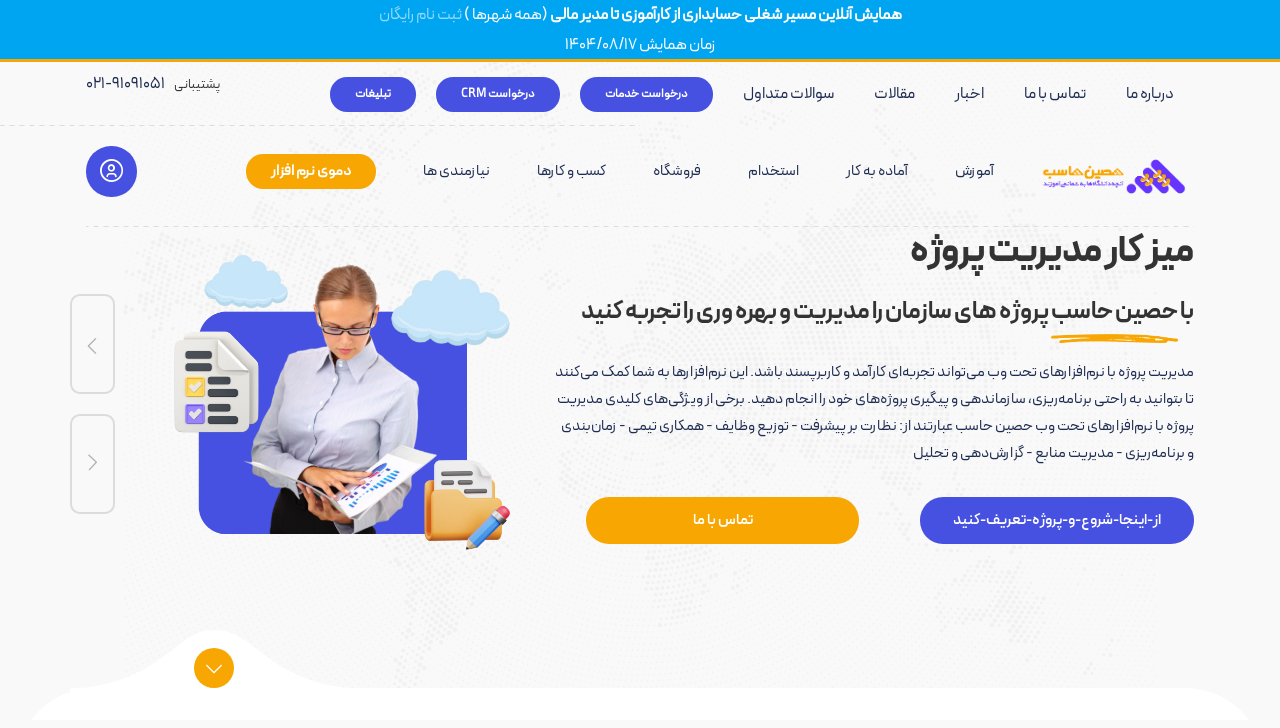

--- FILE ---
content_type: text/html; charset=utf-8
request_url: https://hacinhaseb.com/
body_size: 31378
content:
<!DOCTYPE html>
<html lang="fa" dir="rtl"><head>
    <meta charset="UTF-8" />
    <meta name="enamad" content="22548488" />
    <meta name="viewport" content="width=device-width, initial-scale=1.0" />
    <link href="/newTemplate/assets/css/bootstrap-grid.min.css" rel="stylesheet">
<link href="/newTemplate/assets/css/style.css?v=24" rel="stylesheet">
<link href="/newTemplate/assets/css/newstyles.css?v=8" rel="stylesheet">
<link href="/newTemplate/assets/css/responsive.css?v=3" rel="stylesheet">
<link rel="stylesheet" href="/newTemplate/assets/css/owl.carousel.min.css">
<link rel="preload" href="/newTemplate/assets/fonts/PeydaWebFaNum-Regular.woff2" as="font" type="font/woff2"
    crossorigin="">
<link rel="preload" href="/newTemplate/assets/fonts/PeydaWebFaNum-ExtraBold.woff2" as="font" type="font/woff2"
    crossorigin="">
<link rel="preload" href="/newTemplate/assets/fonts/PeydaWebFaNum-SemiBold.woff2" as="font" type="font/woff2"
    crossorigin="">
<link rel="preload" href="/newTemplate/assets/fonts/PeydaWebFaNum-Medium.woff2" as="font" type="font/woff2"
    crossorigin="">
<link rel="preload" href="/newTemplate/assets/fonts/PeydaWebFaNum-Bold.woff2" as="font" type="font/woff2"
    crossorigin="">
<link rel="icon" type="image/x-icon" href="/newTemplate/assets/images/favicon.png">
<link href="/dynamic.css?=1d997a7546c34743bc23ae37d2038998" rel="stylesheet">
    
    <title>حصین حاسب - بهترین آموزشگاه حسابداری اصفهان و تهران</title>
    <meta property="og:type" content="website" />
    <meta property="og:title" content="حصین حاسب - بهترین آموزشگاه حسابداری اصفهان و تهران" />
    <meta name="twitter:title" content="حصین حاسب - بهترین آموزشگاه حسابداری اصفهان و تهران" />
    <meta name="twitter:card" content="summary" />
    <meta name="twitter:site" content="@HACINHASEB" />
    <link rel="canonical" href="https://hacinhaseb.com/" />
    <meta property="og:url" content="https://hacinhaseb.com/" />
    <meta name="description"
        content="آموزش حسابداری آنلاین و آموزش حسابداری حضوری اصفهان و تهران همراه با کار دورکاری و پروژه ای حسابداری.کلیه فرایند حسابداری از تشکیل پرونده مالیاتی ، ثبت سند ، مالیات حقوق ، مالیات ارزش افزوه ، سامانه مودیان ، مالیات عملکرد شرکتها ، مالیات عملکرد اشخاص ، دریافت بخشودگی ها ، محاسبه جرایم مالیاتی اظهارنامه انحلال قوانین اداره کار و تامین اجتماعی برای کاربران بصورت دوره آنلاین تهیه شده است" />
    <meta property="og:description"
        content="آموزش حسابداری آنلاین و آموزش حسابداری حضوری اصفهان و تهران همراه با کار دورکاری و پروژه ای حسابداری.کلیه فرایند حسابداری از تشکیل پرونده مالیاتی ، ثبت سند ، مالیات حقوق ، مالیات ارزش افزوه ، سامانه مودیان ، مالیات عملکرد شرکتها ، مالیات عملکرد اشخاص ، دریافت بخشودگی ها ، محاسبه جرایم مالیاتی اظهارنامه انحلال قوانین اداره کار و تامین اجتماعی برای کاربران بصورت دوره آنلاین تهیه شده است" />
    <meta name="twitter:description"
        content="آموزش حسابداری آنلاین و آموزش حسابداری حضوری اصفهان و تهران همراه با کار دورکاری و پروژه ای حسابداری.کلیه فرایند حسابداری از تشکیل پرونده مالیاتی ، ثبت سند ، مالیات حقوق ، مالیات ارزش افزوه ، سامانه مودیان ، مالیات عملکرد شرکتها ، مالیات عملکرد اشخاص ، دریافت بخشودگی ها ، محاسبه جرایم مالیاتی اظهارنامه انحلال قوانین اداره کار و تامین اجتماعی برای کاربران بصورت دوره آنلاین تهیه شده است" />
    <meta name="keywords"
        content="سامانه مودیان,آموزش حسابداری،دوره های آموزش حسابداری,مشاوره مالی,مشاوره مالیاتی,حسابداری شرکتهای خدماتی,حسابداری شرکتهای بازرگانی,آموزش حسابداری در اصفهان,آموزش حسابداری در تهران,آموزش آنلاین حسابداری" />
   
    <style>
        .ltr {
            direction: ltr
        }

        header{
            top: 59px !important;
        }
        .top_banner{
            width: 100%;
            height: 60px;
            background-color: #00a5f2;
            text-align: center;
            line-height: 30px;
            position: fixed;
            top: 0;
            z-index: 99999;
        }
        .top_banner p{
                color: white;
        }
        @keyframes fadeInn {
          from {
            opacity: 0;
          }
          to {
            opacity: 1;
          }
        }
        .top_banner span{
                animation: fadeInn 1s infinite alternate;
        }
    </style>
    <script type="text/javascript">
    (function(c,l,a,r,i,t,y){
        c[a]=c[a]||function(){(c[a].q=c[a].q||[]).push(arguments)};
        t=l.createElement(r);t.async=1;t.src="https://www.clarity.ms/tag/"+i;
        y=l.getElementsByTagName(r)[0];y.parentNode.insertBefore(t,y);
    })(window, document, "clarity", "script", "svnxjeokaj");
</script>
</head>
<body class="homepage">

        <div class="top_banner">
	   <a href="https://hacinhaseb.com/conference/" title="همایش حضوری مسیر شغلی - ثبت نام رایگان">
                <p>
                    <b>همایش آنلاین مسیر شغلی حسابداری از کارآموزی تا مدیر مالی</b>  (همه شهرها ) <span>ثبت نام رایگان</span>
                </p>
                <p>زمان همایش ۱۴۰۴/۰8/17</p>
            </a>
        </div>
        <header>
  <div class="container">
    <div class="tlh">
      <div class="row">
        <div class="col-lg-10">
         <ul class="main-menu">
              <li><a href="/aboutus/" title="درباره ما">درباره ما</a></li>
            <li><a href="/contactus/" title="تماس با ما">تماس با ما</a></li>            
            <li>
                <a href="/newslist/" title="اخبار">اخبار</a>
                <ul class="submenu">                    
                    <li>
                        <a href="/laws/" title="قوانین  مالیاتی">قوانین مالیاتی</a>
                    </li>
                    <li>                        
                        <a href="/newslist/" title="اخبار روز">اخبار روز</a>
                    </li>
                </ul>
             </li>
            <li>
                <a href="/blogs/" title="مقالات">مقالات</a>
                <ul class="submenu">
                    <li>
                        <a href="/blogs/" title="مقالات 2HS">مقالات 2HS</a>
                    </li>
                    <li>
                        <a href="/userblogs/" title="مقالات کاربران">مقالات کاربران</a>
                    </li>
                </ul>
            </li>
            <li><a href="/faqs/" title="سوالات متداول">سوالات متداول</a></li>
                                <li class="blue_menu">
                <a href="/service/request/" title="درخواست خدمات" class="">درخواست خدمات</a>
            </li>
                                <li class="blue_menu">
                <a href="/service/request/crm/" title="درخواست CRM" class="">درخواست CRM</a>
            </li>
                                <li class="blue_menu">
                <a href="/service/request/ads/" title="تبلیغات" class="">تبلیغات</a>
            </li>
          </ul>
        </div>
        <div class="col-lg-2 tlhleft">
                            <a href="tel:02191091051" title="پشتیبانی">021-91091051</a>
          <p>پشتیبانی</p>
        </div>
      </div>
    </div>
    <div class="mlh">
      <div class="row">
        <div class="col-lg-2 mlhright">
          <a href="/" title="حصین حاسب">
              <img loading="lazy" src="/images/newlogo3.webp" alt="لوگو حصین حاسب"
              width="330" height="86"></a>
          <div class="menu-btn"><i class="agh-menu"></i></div>
        </div>
        <div class="col-lg-9 mlhcenter">
                            <ul class="main-menu">
              <li>
                    <a href="/courses/" title="آموزش">آموزش</a>
                    <ul class="submenu">
                        <li><a href="/courses/" title="آموزش حسابداری">آموزش حسابداری</a></li>
                        <li><a href="#" title="تعیین سطح آنلاین" class="crvc">تعیین سطح آنلاین</a></li>
                        <li><a href="/usercourses/" title="آموزش مدرسین">آموزش مدرسین</a></li>
                        <li><a href="/certificate/" title="استعلام گواهینامه">استعلام گواهینامه</a></li>
                                        <li><a href="/qa/" title="تالار گفت و گو - پرسش و پاسخ">تالار گفت و گو - پرسش و پاسخ</a></li>
                            <li><a href="https://panel.hacinhaseb.com/login/?action=certificate" title="درخواست گواهینامه">درخواست گواهینامه</a></li>
                  </ul>
              </li>
              <li>
                  <a href="/users/" title="آماده به کار">آماده به کار</a>
                    <ul class="submenu">
                        <li><a href="/users/" title="آماده به کار">آماده به کار</a></li>
                                            <li><a href="https://panel.hacinhaseb.com/login/?action=resume" title="رزومه بنویسید">رزومه بنویسید</a></li>
                    </ul>
              </li>
                                <li>
                                    <a href="/projects/" title="استخدام">استخدام</a>
                                    <ul class="submenu">
                                        <li><a href="/projects/" title="استخدام">استخدام</a></li>
                                            <li><a href="https://panel.hacinhaseb.com/login/?action=project" title="درخواست نیرو">درخواست نیرو</a></li>
                                    </ul>
                                </li>
                                <li><a href="/products/" title="فروشگاه">فروشگاه</a></li>
                                <li><a href="/companies/" title="کسب و کارها">کسب و کارها</a></li>
                                <li><a href="/ads/" title="نیازمندی ها">نیازمندی ها</a></li>
                                    <li class="blue_menu" style="background: var(--color1);">
                                        <a href="https://panel.hacinhaseb.com/register/?action=demo" title="دموی نرم افزار" class="">دموی نرم افزار</a>
                                    </li>
                            </ul>
        </div>
        <div class="col-lg-1 mlhleft">
                                <div class="profile tpl">
                                    <a href="https://panel.hacinhaseb.com/login" title="ورود / عضویت"><i class="agh-user"></i></a>
                                    <div class="tooltip ">
                                        <p>ورود / عضویت </p>
                                    </div>
                                </div>
                        </div>
      </div>
    </div>
  </div>
</header>
    <script type="application/ld+json">
    {
        "@context": "https://schema.org/",
        "@type": "WebSite",
        "url": "https://hacinhaseb.com/",
        "potentialAction": {
            "@type": "SearchAction",
            "target": "https://hacinhaseb.com/newslist/?phrase={search_term_string}",
            "query-input": "required name=search_term_string"
        }
    }</script>


<div class="banner">
  <div class="container owlcmnt">
    <div class="owl-carousel owl-slider owl-theme">
            <div class="item">
              <div class="sliderbox">
                <div class="sldimgbox">
                  <img src="https://files.hacinhaseb.com/media/post/4c4553d92c96489bb73665d6309b7df5.webp" alt="slider" width="382" height="311">
                </div>
                <div class="slddatabox">
                            <h3>حسابدار حرفه ای استخدام کنید</h3>
                            <h4>با <span>حصین حاسب</span> نیروی حرفه ای حسابداری را تجربه کنید</h4>
                    <p>حصین حاسب  به کارفرمایان در پیدا کردن نیروی متخصص حسابداری و مشاوره در راستای امور مالی و مالیاتی کمک میکند حصین حاسب با معرفی حسابداران و مشاوران مجرب و حرفه‌ای، آماده است تا به کارفرمایان در انتخاب بهترین گزینه‌ها برای افزایش کیفیت و کارایی تیم مالی خود یاری رساند.  تا در این حوزه‌ها به بهینه‌ترین تصمیمات ممکن دست یابند .</p>
                  <div class="btnbox">
                                    <a href="https://hacinhaseb.com/projects/" class="btnbnn" title="استخدام-حسابدار-حرفه-ای"><span>استخدام-حسابدار-حرفه-ای</span></a>
                                    <a href="https://hacinhaseb.com/users/" class="btnbcc" title="مشاهده حسابداران و مشاوران "><span>مشاهده حسابداران و مشاوران </span></a>
                  </div>
                </div>
              </div>
            </div>
            <div class="item">
              <div class="sliderbox">
                <div class="sldimgbox">
                  <img src="https://files.hacinhaseb.com/media/post/9f144fcb1c7d497d9c0854d087ffbeba.png" alt="slider" width="382" height="311">
                </div>
                <div class="slddatabox">
                            <h3>میز کار ارتباط با مشتری - CRM</h3>
                            <h4>با <span>حصین حاسب</span> مشتریانتان را مدیریت و فروشتان را بالا ببرید .</h4>
                    <p>ماژول نرم‌افزاری ارتباط با مشتریان (CRM) ابزاری است که به سازمان‌ها کمک می‌کند تا روابط خود را با مشتریان مدیریت کرده و اطلاعات مربوط به تعاملات آن‌ها را ثبت و پیگیری کنند. این ماژول می‌تواند شامل ویژگی‌ها و قابلیت‌های مختلفی باشد، از جمله:مدیریت اطلاعات مشتریان - گزارش‌گیری و تحلیل - اتوماسیون فروش -مدیریت ارتباطات -مدیریت خدمات پس از فروش- نظام بازاریابی -یکپارچگی با سایر سیستم‌ها استفاده از یک سیستم CRM به کسب‌وکارها کمک می‌کند تا مشتریان خود را بهتر درک کنند، ارتباطات موثرتری با آن‌ها برقرار کنند و در نتیجه، فروش و وفاداری مشتری را افزایش دهند.</p>
                  <div class="btnbox">
                                    <a href="https://panel.hacinhaseb.com/crm/cases/" class="btnbnn" title="از-اینجا-شروع-کنید"><span>از-اینجا-شروع-کنید</span></a>
                                    <a href="https://hacinhaseb.com/contactus/" class="btnbcc" title="تماس با ما "><span>تماس با ما </span></a>
                  </div>
                </div>
              </div>
            </div>
            <div class="item">
              <div class="sliderbox">
                <div class="sldimgbox">
                  <img src="https://files.hacinhaseb.com/media/post/28a243ac312e43869ba812855b5f3fed.png" alt="slider" width="382" height="311">
                </div>
                <div class="slddatabox">
                            <h3>میز کار مدیریت پروژه</h3>
                            <h4>با <span>حصین حاسب</span> پروژه های سازمان را مدیریت و بهره وری را تجربه کنید</h4>
                    <p>مدیریت پروژه با نرم‌افزارهای تحت وب می‌تواند تجربه‌ای کارآمد و کاربرپسند باشد. این نرم‌افزارها به شما کمک می‌کنند تا بتوانید به راحتی برنامه‌ریزی، سازماندهی و پیگیری پروژه‌های خود را انجام دهید. برخی از ویژگی‌های کلیدی مدیریت پروژه با نرم‌افزارهای تحت وب حصین حاسب  عبارتند از:

نظارت بر پیشرفت - توزیع وظایف - همکاری تیمی - زمان‌بندی و برنامه‌ریزی - مدیریت منابع - گزارش‌دهی و تحلیل</p>
                  <div class="btnbox">
                                    <a href="https://panel.hacinhaseb.com/solutions/" class="btnbnn" title="از-اینجا-شروع-و-پروژه-تعریف-کنید"><span>از-اینجا-شروع-و-پروژه-تعریف-کنید</span></a>
                                    <a href="https://hacinhaseb.com/contactus/" class="btnbcc" title="تماس با ما "><span>تماس با ما </span></a>
                  </div>
                </div>
              </div>
            </div>
            <div class="item">
              <div class="sliderbox">
                <div class="sldimgbox">
                  <img src="https://files.hacinhaseb.com/media/post/b075a21571a8451ba6b77d739236bc88.png" alt="slider" width="382" height="311">
                </div>
                <div class="slddatabox">
                            <h3>قرارداد  ، توافق نامه ، تفاهم نامه تنظیم کنید .</h3>
                            <h4>با <span>حصین حاسب</span> با خیال راحت قرارداد تنظیم کنید .</h4>
                    <p>امضای قرارداد، اولین گام برای ورود به دنیای کسب و کار است. انواع قراردادهای کاری با عنوان توافق نامه ، تفاهم نامه و ... هستند که شامل ماده - بند و تبصره است  و باید در زمان تنظیم مورد بررسی و تایید طرفین قرار گیرد تا در صورت بروز اختلاف در حضور مراجع ذی‌صلاح، جهت احقاق حقوق مورد بررسی قرار گیرد . میز مدیریت قراردادها  این امکان را فراهم کرده که با نظارت کارشناسان قرارداد تنظیم  کنید . قراردادها را میتوانید بصورت تمام وقت - پاره وقت - پروژه ای - پیمانی و ساعتی تنظیم کنید و بارها و بارها از ان فرمت استفاده کنید .</p>
                  <div class="btnbox">
                                    <a href="https://panel.hacinhaseb.com/contracts/" class="btnbnn" title="از-اینجا-شروع-کنید"><span>از-اینجا-شروع-کنید</span></a>
                                    <a href="https://hacinhaseb.com/contactus/" class="btnbcc" title="تماس با ما "><span>تماس با ما </span></a>
                  </div>
                </div>
              </div>
            </div>
            <div class="item">
              <div class="sliderbox">
                <div class="sldimgbox">
                  <img src="https://files.hacinhaseb.com/media/post/0fb7fc7316a4442b87a98ac11a656f95.png" alt="slider" width="382" height="311">
                </div>
                <div class="slddatabox">
                            <h3>حقوق و دستمزد کارمندان را محاسبه کنید</h3>
                            <h4>با <span>حصین حاسب</span> در زمان اندک به نتیجه مطلوب میرسید</h4>
                    <p>محاسبه حقوق و دستمزد کارمندان بعد از استقرار کاملا بصورت اتوماتیک انجام میشود . شما میتوانید قراردادهایی بصورت قانون کار  - پیمانی و پروژه ای و ساعتی تنظیم کنید . این قراردادها بصورت پیش فرض در سیستم وجود دارد و با انتخاب آن قرارداد و تایید توسط کارمند حکم پرسنلی صادر میشود . کارمند تایم شیت را در پایان هر روز بصورت سیستمی ثبت میکند و در نهایت حقوق و دستمزد بر اساس تایم شیت محاسبه و فیش حقوقی صادر میشود</p>
                  <div class="btnbox">
                                    <a href="" class="btnbnn" title="مراحل-انجام-کار-را-فرا-بگیرید"><span>مراحل-انجام-کار-را-فرا-بگیرید</span></a>
                                    <a href="https://panel.hacinhaseb.com/contracts/" class="btnbcc" title="از اینجا شروع کنید "><span>از اینجا شروع کنید </span></a>
                  </div>
                </div>
              </div>
            </div>
            <div class="item">
              <div class="sliderbox">
                <div class="sldimgbox">
                  <img src="https://files.hacinhaseb.com/media/post/0dfd740b9e9545eab3e6588034f433fb.png" alt="slider" width="382" height="311">
                </div>
                <div class="slddatabox">
                            <h3>انجام صفر تا صد امور مالی و مالیاتی</h3>
                            <h4>با <span>حصین حاسب</span> فقط چند دقیقه تا پیداکردن مشاور  فاصله دارید</h4>
                    <p>قوانین مالی و مالیاتی پیچیدگی های خاص خودش را دارد برای استفاده از این قوانین در راستای تسهیل مالیات شرکتها و جلوگیری از تحمل هزینه های مربوطه نیاز است با مشاوران مالی مالیاتی حصین حاسب ارتباط بگیرید .  مشاوره ها بصورت چت - تلفنی و حضوری امکانپذیر است . شما میتوانید با پرداخت حق مشاوره مشاوران با آنها ارتباط بگیرید . و در راستای مشاوره و اجرا از مشاوران حصین حاسب کمک بگیرید .</p>
                  <div class="btnbox">
                                    <a href="/users/" class="btnbnn" title="مشاوران-مالی-و-مالیاتی"><span>مشاوران-مالی-و-مالیاتی</span></a>
                                    <a href="https://hacinhaseb.com/contactus/" class="btnbcc" title="تماس با ما"><span>تماس با ما</span></a>
                  </div>
                </div>
              </div>
            </div>
    </div>
    <div class="owl-theme">
      <div class="owl-controls">
        <div class="slider-nav  slide-nav owl-nav"></div>
        <div class="dots-nav"></div>
      </div>
    </div>
    <a href="#btm" class="buttonbtm" title="go to bottom"><i class="agh-down-arrow"></i></a>
  </div>
</div>

<div class="msdiv">
    <div class="msdivbox">

<div id="btm" class="freelancer">
  <div class="container fclr">
    <div class="col-lg-10 mg-auto">
      <div class="row">
        <div class="col-lg-5 flcright"><img loading="lazy" src="/newTemplate/assets/images/freelance.webp" alt="freelance" width="332" height="319"></div>
        <div class="col-lg-7 flcleft">
          <span class="subtitle">لذت واگذاری کار با اطمینان </span>
          <h2>اطمینان خاطر برای <span>حسابداران </span>و <span>کارفرما </span></h2>
          <p>استخدام یک حسابدار می‌تواند به عنوان یکی از مراحل کلیدی در موفقیت مالی کسب و کار محسوب شود. برای اطمینان خاطر ، کارفرمایان باید به مدارک تحصیلی ، تجربه کاری ، اخلاق حرفه ای ، توانایی تجزیه و تحلیل ، توانایی حل مسئله و مهارتهای ارتباطی حسابداران توجه کنند . از طرفی جهت اطمینان خاطر،  حسابداران باید در راستای قبول همکاری به مواردی از قبیل . شفاف بودن – تجربه و اعتبار – پشتیبانی و منابع –چالش ها و فرصت ها و شرایط مالی و حقوق آن کسب کار توجه کنند.</p>
          <div class="subli">
            <div class="subli1">
              <span>حسابدار</span>
              <ul>
                <li>ارتقا سطح درآمد آزاد کار</li>
                <li>زمان و محل کار منعطف</li>
                <li>فعالیت در زمینه تخصصی</li>
                                <li>انتخاب زمان دلخواه</li>
              </ul>
            </div>
            <div class="subli2">
              <span>کارفرما</span>
              <ul>
                <li>کاهش هزینه ها</li>
                <li>استفاده بهینه از منابع سازمان</li>
                                <li>دسترسی به تخصص متنوع</li>
                                <li>سرعت و کارایی</li>
              </ul>
            </div>
          </div>
          <div class="fbtnbox">
                            <a href="https://panel.hacinhaseb.com/register/" class="btnbnn" title="ثبت نام حسابدار "><span>ثبت نام حسابدار </span></a>
                        <a href="https://panel.hacinhaseb.com/myproject/new/" class="btnbcc"
              title="استخدام حسابدار "><span>استخدام حسابدار </span></a>
          </div>
        </div>
      </div>
    </div>
  </div>
</div>
<div class="bestfreelancer">
  <div class="container bfclr">
    <div class="titlebfclr">
      <h3>برترین حسابداران حصین حاسب</h3>
      <a href="\users\">مشاهده همه حسابداران <i class="agh-down-arrow" title="مشاهده همه حسابداران"></i></a>
    </div>
    <div class="owlbox">
      <div class="owl-carousel owl-freelance owl-theme">       
        <div class="item">
          <div class="freelancebox">
            <a href="/user/561787d1-e700-4c1f-8835-4b478e95d735/" title="زهره شکرالهی">
              <div class="imgflcbox">
                <img loading="lazy" src="https://files.hacinhaseb.com/media/u/561787d1-e700-4c1f-8835-4b478e95d735/4e423d5859f84fdf932b0e6786bf7619.png" alt="user" width="60" height="60">
              </div>
              <div class="dataflcbox">
                <span class="nmbf"><i class="agh-verify"></i>زهره شکرالهی</span>
                <span class="smbf">مشاور مالی و مالیاتی</span>
                <span class="lmbf">نجف آباد <i class="agh-pin"></i></span>
              </div>
              <div class="ctaflcbox">
                    <div onclick="return openUserService('561787d1-e700-4c1f-8835-4b478e95d735')" class="ctacall">جلسه تلفنی <i class="agh-phone-call"></i></div>
                    <div class="ctachat" onclick="return openUserService('561787d1-e700-4c1f-8835-4b478e95d735')">جلسه آنلاین<i class="agh-messenger"></i></div>
                    <div class="ctaproject" onclick="return openUserService('561787d1-e700-4c1f-8835-4b478e95d735')">ایجاد پروژه<i class="agh-document"></i></div>
              </div>
              <span class="morefrc"><i class="agh-down-arrow"></i></span>            
          </a>
          </div>
        </div>
        <div class="item">
          <div class="freelancebox">
            <a href="/user/dae24c02-86ae-4018-96f6-2a3c6a186ab5/" title="بدری مومنی">
              <div class="imgflcbox">
                <img loading="lazy" src="https://files.hacinhaseb.com/media/u/dae24c02-86ae-4018-96f6-2a3c6a186ab5/c46df1dab4a54ff684896e133c193c6d.png" alt="user" width="60" height="60">
              </div>
              <div class="dataflcbox">
                <span class="nmbf"><i class="agh-verify"></i>بدری مومنی</span>
                <span class="smbf">کارشناس امور قراردادها</span>
                <span class="lmbf">اصفهان <i class="agh-pin"></i></span>
              </div>
              <div class="ctaflcbox">
                    <div onclick="return openUserService('dae24c02-86ae-4018-96f6-2a3c6a186ab5')" class="ctacall">جلسه تلفنی <i class="agh-phone-call"></i></div>
                    <div class="ctachat" onclick="return openUserService('dae24c02-86ae-4018-96f6-2a3c6a186ab5')">جلسه آنلاین<i class="agh-messenger"></i></div>
                    <div class="ctaproject" onclick="return openUserService('dae24c02-86ae-4018-96f6-2a3c6a186ab5')">ایجاد پروژه<i class="agh-document"></i></div>
              </div>
              <span class="morefrc"><i class="agh-down-arrow"></i></span>            
          </a>
          </div>
        </div>
        <div class="item">
          <div class="freelancebox">
            <a href="/user/90047412-eefc-465b-bedb-8bc716c81f33/" title="فرزانه غفاری">
              <div class="imgflcbox">
                <img loading="lazy" src="https://files.hacinhaseb.com/media/u/90047412-eefc-465b-bedb-8bc716c81f33/fd09d49cf32848e79395d148b159e005.png" alt="user" width="60" height="60">
              </div>
              <div class="dataflcbox">
                <span class="nmbf"><i class="agh-verify"></i>فرزانه غفاری</span>
                <span class="smbf">مشاور در امور مالی و مالیاتی</span>
                <span class="lmbf">تهران <i class="agh-pin"></i></span>
              </div>
              <div class="ctaflcbox">
                    <div onclick="return openUserService('90047412-eefc-465b-bedb-8bc716c81f33')" class="ctacall">جلسه تلفنی <i class="agh-phone-call"></i></div>
                    <div class="ctachat" onclick="return openUserService('90047412-eefc-465b-bedb-8bc716c81f33')">جلسه آنلاین<i class="agh-messenger"></i></div>
                    <div class="ctaproject" onclick="return openUserService('90047412-eefc-465b-bedb-8bc716c81f33')">ایجاد پروژه<i class="agh-document"></i></div>
              </div>
              <span class="morefrc"><i class="agh-down-arrow"></i></span>            
          </a>
          </div>
        </div>
        <div class="item">
          <div class="freelancebox">
            <a href="/user/ad39cccb-4101-45f6-8c8a-d9ec85ec41d8/" title="آرین غفاری">
              <div class="imgflcbox">
                <img loading="lazy" src="https://files.hacinhaseb.com/media/u/ad39cccb-4101-45f6-8c8a-d9ec85ec41d8/a41a493a80104fd2b455598f7cdbfe74.png" alt="user" width="60" height="60">
              </div>
              <div class="dataflcbox">
                <span class="nmbf"><i class="agh-verify"></i>آرین غفاری</span>
                <span class="smbf">مدیر مارکتینگ</span>
                <span class="lmbf">اصفهان <i class="agh-pin"></i></span>
              </div>
              <div class="ctaflcbox">
                    <div onclick="return openUserService('ad39cccb-4101-45f6-8c8a-d9ec85ec41d8')" class="ctacall">جلسه تلفنی <i class="agh-phone-call"></i></div>
                    <div class="ctachat" onclick="return openUserService('ad39cccb-4101-45f6-8c8a-d9ec85ec41d8')">جلسه آنلاین<i class="agh-messenger"></i></div>
                    <div class="ctaproject" onclick="return openUserService('ad39cccb-4101-45f6-8c8a-d9ec85ec41d8')">ایجاد پروژه<i class="agh-document"></i></div>
              </div>
              <span class="morefrc"><i class="agh-down-arrow"></i></span>            
          </a>
          </div>
        </div>
        <div class="item">
          <div class="freelancebox">
            <a href="/user/a88efb89-c035-4baf-9492-1e0327c9aaeb/" title="علی امیری">
              <div class="imgflcbox">
                <img loading="lazy" src="https://files.hacinhaseb.com/media/u/a88efb89-c035-4baf-9492-1e0327c9aaeb/722375f4a52a4a2a9d980942bf6cd1c4.png" alt="user" width="60" height="60">
              </div>
              <div class="dataflcbox">
                <span class="nmbf"><i class="agh-verify"></i>علی امیری</span>
                <span class="smbf">معامله گر و مدرس بازارهای مالی</span>
                <span class="lmbf">اصفهان <i class="agh-pin"></i></span>
              </div>
              <div class="ctaflcbox">
                    <div class="ctaproject" onclick="return openUserService('a88efb89-c035-4baf-9492-1e0327c9aaeb')">ایجاد پروژه<i class="agh-document"></i></div>
              </div>
              <span class="morefrc"><i class="agh-down-arrow"></i></span>            
          </a>
          </div>
        </div>
        <div class="item">
          <div class="freelancebox">
            <a href="/user/689fa59b-236e-4e87-b90e-0ed88a47ebb1/" title="زهرا خلقی">
              <div class="imgflcbox">
                <img loading="lazy" src="https://files.hacinhaseb.com/media/u/689fa59b-236e-4e87-b90e-0ed88a47ebb1/24fd36cc65e148eabe0788b8ffad5c06.png" alt="user" width="60" height="60">
              </div>
              <div class="dataflcbox">
                <span class="nmbf"><i class="agh-verify"></i>زهرا خلقی</span>
                <span class="smbf">حسابدار</span>
                <span class="lmbf">اصفهان <i class="agh-pin"></i></span>
              </div>
              <div class="ctaflcbox">
                    <div class="ctaproject" onclick="return openUserService('689fa59b-236e-4e87-b90e-0ed88a47ebb1')">ایجاد پروژه<i class="agh-document"></i></div>
              </div>
              <span class="morefrc"><i class="agh-down-arrow"></i></span>            
          </a>
          </div>
        </div>
        <div class="item">
          <div class="freelancebox">
            <a href="/user/03573d1c-3e18-4120-b905-a1453836a57c/" title="محسن پیوندزنی">
              <div class="imgflcbox">
                <img loading="lazy" src="https://files.hacinhaseb.com/media/u/03573d1c-3e18-4120-b905-a1453836a57c/2fa60a90fdce42cc8129191b33534215.png" alt="user" width="60" height="60">
              </div>
              <div class="dataflcbox">
                <span class="nmbf"><i class="agh-verify"></i>محسن پیوندزنی</span>
                <span class="smbf">حسابدار متخصص مالی - مالیاتی - صنعتی</span>
                <span class="lmbf">اصفهان <i class="agh-pin"></i></span>
              </div>
              <div class="ctaflcbox">
                    <div class="ctaproject" onclick="return openUserService('03573d1c-3e18-4120-b905-a1453836a57c')">ایجاد پروژه<i class="agh-document"></i></div>
              </div>
              <span class="morefrc"><i class="agh-down-arrow"></i></span>            
          </a>
          </div>
        </div>
        <div class="item">
          <div class="freelancebox">
            <a href="/user/fa6be4a6-4e7e-4eee-bd7c-983732c36665/" title="اسمعیل بهرامی">
              <div class="imgflcbox">
                <img loading="lazy" src="https://files.hacinhaseb.com/media/u/fa6be4a6-4e7e-4eee-bd7c-983732c36665/6c47411438534095b8901bf3fb9a0eb3.png" alt="user" width="60" height="60">
              </div>
              <div class="dataflcbox">
                <span class="nmbf"><i class="agh-verify"></i>اسمعیل بهرامی</span>
                <span class="smbf">مشاور و وکیل مالیاتی</span>
                <span class="lmbf">اصفهان <i class="agh-pin"></i></span>
              </div>
              <div class="ctaflcbox">
                    <div onclick="return openUserService('fa6be4a6-4e7e-4eee-bd7c-983732c36665')" class="ctacall">جلسه تلفنی <i class="agh-phone-call"></i></div>
                    <div class="ctachat" onclick="return openUserService('fa6be4a6-4e7e-4eee-bd7c-983732c36665')">جلسه آنلاین<i class="agh-messenger"></i></div>
                    <div class="ctaproject" onclick="return openUserService('fa6be4a6-4e7e-4eee-bd7c-983732c36665')">ایجاد پروژه<i class="agh-document"></i></div>
              </div>
              <span class="morefrc"><i class="agh-down-arrow"></i></span>            
          </a>
          </div>
        </div>
        <div class="item">
          <div class="freelancebox">
            <a href="/user/2d0325b6-23cb-4c53-af5b-3a409cce15fc/" title="میثم شیرازی">
              <div class="imgflcbox">
                <img loading="lazy" src="https://files.hacinhaseb.com/media/u/2d0325b6-23cb-4c53-af5b-3a409cce15fc/72877607ea3b4697a1a13a305a919f78.jpg" alt="user" width="60" height="60">
              </div>
              <div class="dataflcbox">
                <span class="nmbf"><i class="agh-verify"></i>میثم شیرازی</span>
                <span class="smbf">مشاور پروژه های نرم افزاری</span>
                <span class="lmbf">تهران <i class="agh-pin"></i></span>
              </div>
              <div class="ctaflcbox">
                    <div class="ctaproject" onclick="return openUserService('2d0325b6-23cb-4c53-af5b-3a409cce15fc')">ایجاد پروژه<i class="agh-document"></i></div>
              </div>
              <span class="morefrc"><i class="agh-down-arrow"></i></span>            
          </a>
          </div>
        </div>
        <div class="item">
          <div class="freelancebox">
            <a href="/user/429705b6-86f2-44ea-94b4-cbbdc8cf426f/" title="سید فرزین موسویان">
              <div class="imgflcbox">
                <img loading="lazy" src="https://files.hacinhaseb.com/media/u/429705b6-86f2-44ea-94b4-cbbdc8cf426f/2fb7d8bb2e12452db6ec9a0d7543059c.jpeg" alt="user" width="60" height="60">
              </div>
              <div class="dataflcbox">
                <span class="nmbf"><i class="agh-verify"></i>سید فرزین موسویان</span>
                <span class="smbf">مسئول انفورماتیک</span>
                <span class="lmbf">اصفهان <i class="agh-pin"></i></span>
              </div>
              <div class="ctaflcbox">
                    <div class="ctaproject" onclick="return openUserService('429705b6-86f2-44ea-94b4-cbbdc8cf426f')">ایجاد پروژه<i class="agh-document"></i></div>
              </div>
              <span class="morefrc"><i class="agh-down-arrow"></i></span>            
          </a>
          </div>
        </div>
        <div class="item">
          <div class="freelancebox">
            <a href="/user/ce387a5d-94b7-4bf1-93d2-d917a46cc080/" title="راضیه کریمی">
              <div class="imgflcbox">
                <img loading="lazy" src="https://files.hacinhaseb.com/media/u/ce387a5d-94b7-4bf1-93d2-d917a46cc080/20b4c46afe394f909fa9a13a41b043be.jpeg" alt="user" width="60" height="60">
              </div>
              <div class="dataflcbox">
                <span class="nmbf"><i class="agh-verify"></i>راضیه کریمی</span>
                <span class="smbf">حسابدار</span>
                <span class="lmbf">اصفهان <i class="agh-pin"></i></span>
              </div>
              <div class="ctaflcbox">
              </div>
              <span class="morefrc"><i class="agh-down-arrow"></i></span>            
          </a>
          </div>
        </div>
        <div class="item">
          <div class="freelancebox">
            <a href="/user/c17145d2-0398-4ac5-9fbc-c66708b6384a/" title="محمد حسین شاه سنایی">
              <div class="imgflcbox">
                <img loading="lazy" src="https://files.hacinhaseb.com/media/u/c17145d2-0398-4ac5-9fbc-c66708b6384a/0560303f39c04acd86f0385b9920195d.jpeg" alt="user" width="60" height="60">
              </div>
              <div class="dataflcbox">
                <span class="nmbf"><i class="agh-verify"></i>محمد حسین شاه سنایی</span>
                <span class="smbf">حسابدار</span>
                <span class="lmbf">اصفهان <i class="agh-pin"></i></span>
              </div>
              <div class="ctaflcbox">
              </div>
              <span class="morefrc"><i class="agh-down-arrow"></i></span>            
          </a>
          </div>
        </div>
      </div>
      <div class="owl-theme carouselbase">
        <div class="owl-controls">
          <div class="slider-nav  freelance-nav owl-nav"></div>
          <div class="dots-nav"></div>
        </div>
      </div>
    </div>
    <div class="moreph"><a href="#" title="مشاهده همه حسابداران  ">مشاهده همه حسابداران <i class="agh-down-arrow"></i></a></div>
  </div>
</div>

<div class="bannertwo">
  <div class="container">
    <div class="row">
      <a href="https://panel.hacinhaseb.com/company/resumes/" title="ایجاد صفحات تجاری برای کسب و کارها" class="col-lg-6 bannerbox">
        <img loading="lazy" src="/images/banners/1.png" alt="banner" width="540" height="136">
      </a>
      <a href="https://panel.hacinhaseb.com/courses/my/" title="فروش فایل و جزوات" class="col-lg-6 bannerbox">
        <img loading="lazy" src="/images/banners/2.png" alt="banner" width="540" height="136">
      </a>
    </div>
  </div>
</div>

<div class="course">
  <div class="container crsbm">
    <div class="col-lg-10 mg-auto">
      <div class="row column-reverse">
        <div class="col-lg-6 courseright">
          <span class="subtitle">حسابداری رو تو چند سطح یاد بگیر</span>
          <h3>میز آموزش دوره <span>کار ورزی حسابداری </span></h3>
          <p>دور کارورزی حسابداری کاملترین دوره درسطح ایران و بین الملل هست این دوره با بهره گیری از اسناد و مدارک واقعی شرکتهای خدماتی – بازرگانی – پیمانکاری و تولیدی  و اساتید برجسته توانسته است بدون اتلاف وقت ، حسابداری را به فراگیران ،بصورت اجرایی آموزش دهد این دوره می‌تواند به دانشجویان کمک کند تا با مسائل واقعی که در محیط‌های کاری با آن‌ها مواجه هستند  ، آشنا شوند و مهارت‌های لازم برای ورود به بازار کار را کسب کنند و در نهایت در همین سایت برای کارورزان بستری برای کاردورکاری و فریلنسری مالی و حسابداری فراهم نماید.</p>
          <div class="subli">
            <div class="subli3">
              <ul>
                <li>نام استاد: فرزانه غفاری</li>
                <li>مدت زمان: هر سطح یکماه</li>
                <li>گواهینامه: گواهینامه بین الملل و قابل ترجمه</li>
                <li>نوع برگزاری: حضوری و آنلاین بسته به سلیقه کاربر</li>              
            </ul>
            </div>
          </div>
          <div class="fbtnbox">
                        <a href="/course/32c4aef3-bc67-11ee-8145-204747cf0a1b/" class="btnbnn" title="اطلاعات بیشتر ... "><span>اطلاعات بیشتر ... </span></a>
                        <a href="/course/32c4aef3-bc67-11ee-8145-204747cf0a1b/" class="btnbcc" title="مشاهده سطح ها "><span>مشاهده سطح ها </span></a>
          </div>
        </div>
        <div class="col-lg-6 courseleft">
          <img loading="lazy" src="/newTemplate/assets/images/cre.webp" alt="course" width="432" height="357">
        </div>
      </div>
    </div>
  </div>
</div>

<div class="levels">
    <h3>سطح های دوره <span>کار ورزی حسابداری </span></h3>
    <a href="/course/32c4aef3-bc67-11ee-8145-204747cf0a1b/" title="سطح های  دوره کاروزی حسابداری">
        <div class="imglevels" style="background: url(newTemplate/assets/images/levels2.svg);"></div>
        <div class="imglevelsmo">
            <img loading="lazy" src="/newTemplate/assets/images/levels3.svg" alt="سطح های  دوره کاروزی حسابداری" width="294" height="1302"></div>
    </a>
</div>

<div class="bestteachers">
  <div class="container btclr">
    <div class="titlebfclr">
      <h3>برترین اساتید حصین حاسب</h3>
      <a href="/users/" title="مشاهده همه اساتید">مشاهده همه اساتید<i class="agh-down-arrow"></i></a>
    </div>
    <div class="owlbox">
      <div class="owl-carousel owl-teachers owl-theme">
        <div class="item">
          <div class="teacherbox">
            <div>
              <div class="imgtlcbox">
                  <a href="/user/90047412-eefc-465b-bedb-8bc716c81f33/" title="فرزانه غفاری">
                  <img loading="lazy" src="https://files.hacinhaseb.com/media/u/90047412-eefc-465b-bedb-8bc716c81f33/fd09d49cf32848e79395d148b159e005.png" alt="user" width="60" height="60" style="height: 60px;">
                  </a>
              </div>
              <div class="datatlcbox">
                <span class="nmbf"><i class="agh-verify"></i>
                    <a href="/user/90047412-eefc-465b-bedb-8bc716c81f33/" title="فرزانه غفاری">فرزانه غفاری</a>
               </span>
              </div>
              <div class="ctatlcbox">
                <div class="ctacourse">
                                        <a href="/usercourse/54914a50-535c-47f5-a6f5-674d9f1a0334/" title="اظهارنامه مالیاتی شرکتها - قانون مالیات شرکتها">اظهارنامه مالیاتی شرکتها - قانون مالیات شرکتها</a>
                    <i class="agh-online-lernen"></i></div>
                <div class="ctaeducation">0 شرکت کننده<i class="agh-education"></i></div>
              </div>
              <span class="morefrc"><i class="agh-down-arrow"></i></span>
            </div>
          </div>
        </div>
        <div class="item">
          <div class="teacherbox">
            <div>
              <div class="imgtlcbox">
                  <a href="/user/90047412-eefc-465b-bedb-8bc716c81f33/" title="فرزانه غفاری">
                  <img loading="lazy" src="https://files.hacinhaseb.com/media/u/90047412-eefc-465b-bedb-8bc716c81f33/fd09d49cf32848e79395d148b159e005.png" alt="user" width="60" height="60" style="height: 60px;">
                  </a>
              </div>
              <div class="datatlcbox">
                <span class="nmbf"><i class="agh-verify"></i>
                    <a href="/user/90047412-eefc-465b-bedb-8bc716c81f33/" title="فرزانه غفاری">فرزانه غفاری</a>
               </span>
              </div>
              <div class="ctatlcbox">
                <div class="ctacourse">
                                        <a href="/usercourse/4dfe0061-4eba-4262-b7da-c439f242ea57/" title="اظهارنامه انحلال">اظهارنامه انحلال</a>
                    <i class="agh-online-lernen"></i></div>
                <div class="ctaeducation">0 شرکت کننده<i class="agh-education"></i></div>
              </div>
              <span class="morefrc"><i class="agh-down-arrow"></i></span>
            </div>
          </div>
        </div>
        <div class="item">
          <div class="teacherbox">
            <div>
              <div class="imgtlcbox">
                  <a href="/user/e782ffde-665b-4e99-ac96-151938fe05f2/" title="محمد شادکام">
                  <img loading="lazy" src="https://files.hacinhaseb.com/media/u/e782ffde-665b-4e99-ac96-151938fe05f2/c3f30b2282914ef5b539ef167ba3b1ee.png" alt="user" width="60" height="60" style="height: 60px;">
                  </a>
              </div>
              <div class="datatlcbox">
                <span class="nmbf"><i class="agh-verify"></i>
                    <a href="/user/e782ffde-665b-4e99-ac96-151938fe05f2/" title="محمد شادکام">محمد شادکام</a>
               </span>
              </div>
              <div class="ctatlcbox">
                <div class="ctacourse">
                                        <a href="/usercourse/71e61af0-4202-471b-b257-4783fe97d501/" title="راه اندازی و مدیریت کسب و کار">راه اندازی و مدیریت کسب و کار</a>
                    <i class="agh-online-lernen"></i></div>
                <div class="ctaeducation">0 شرکت کننده<i class="agh-education"></i></div>
              </div>
              <span class="morefrc"><i class="agh-down-arrow"></i></span>
            </div>
          </div>
        </div>
        <div class="item">
          <div class="teacherbox">
            <div>
              <div class="imgtlcbox">
                  <a href="/user/ad39cccb-4101-45f6-8c8a-d9ec85ec41d8/" title="آرین غفاری">
                  <img loading="lazy" src="https://files.hacinhaseb.com/media/u/ad39cccb-4101-45f6-8c8a-d9ec85ec41d8/a41a493a80104fd2b455598f7cdbfe74.png" alt="user" width="60" height="60" style="height: 60px;">
                  </a>
              </div>
              <div class="datatlcbox">
                <span class="nmbf"><i class="agh-verify"></i>
                    <a href="/user/ad39cccb-4101-45f6-8c8a-d9ec85ec41d8/" title="آرین غفاری">آرین غفاری</a>
               </span>
              </div>
              <div class="ctatlcbox">
                <div class="ctacourse">
                                        <a href="/usercourse/90468069-80f2-43cd-a172-dc9bbc46c3d9/" title="اظهارنامه مالیاتی شرکتهای بازرگانی">اظهارنامه مالیاتی شرکتهای بازرگانی</a>
                    <i class="agh-online-lernen"></i></div>
                <div class="ctaeducation">0 شرکت کننده<i class="agh-education"></i></div>
              </div>
              <span class="morefrc"><i class="agh-down-arrow"></i></span>
            </div>
          </div>
        </div>
        <div class="item">
          <div class="teacherbox">
            <div>
              <div class="imgtlcbox">
                  <a href="/user/03573d1c-3e18-4120-b905-a1453836a57c/" title="محسن پیوندزنی">
                  <img loading="lazy" src="https://files.hacinhaseb.com/media/u/03573d1c-3e18-4120-b905-a1453836a57c/2fa60a90fdce42cc8129191b33534215.png" alt="user" width="60" height="60" style="height: 60px;">
                  </a>
              </div>
              <div class="datatlcbox">
                <span class="nmbf"><i class="agh-verify"></i>
                    <a href="/user/03573d1c-3e18-4120-b905-a1453836a57c/" title="محسن پیوندزنی">محسن پیوندزنی</a>
               </span>
              </div>
              <div class="ctatlcbox">
                <div class="ctacourse">
                                        <a href="/usercourse/df3d5459-f940-4694-8317-72ebae3315c9/" title="کاربرد اکسل در حسابداری">کاربرد اکسل در حسابداری</a>
                    <i class="agh-online-lernen"></i></div>
                <div class="ctaeducation">0 شرکت کننده<i class="agh-education"></i></div>
              </div>
              <span class="morefrc"><i class="agh-down-arrow"></i></span>
            </div>
          </div>
        </div>
        <div class="item">
          <div class="teacherbox">
            <div>
              <div class="imgtlcbox">
                  <a href="/user/689fa59b-236e-4e87-b90e-0ed88a47ebb1/" title="زهرا خلقی">
                  <img loading="lazy" src="https://files.hacinhaseb.com/media/u/689fa59b-236e-4e87-b90e-0ed88a47ebb1/24fd36cc65e148eabe0788b8ffad5c06.png" alt="user" width="60" height="60" style="height: 60px;">
                  </a>
              </div>
              <div class="datatlcbox">
                <span class="nmbf"><i class="agh-verify"></i>
                    <a href="/user/689fa59b-236e-4e87-b90e-0ed88a47ebb1/" title="زهرا خلقی">زهرا خلقی</a>
               </span>
              </div>
              <div class="ctatlcbox">
                <div class="ctacourse">
                                        <a href="/usercourse/1aa2fe5f-b566-4526-9ef0-bf0e85140316/" title="ارسال لیست حقوق به اداره تامین اجتماعی و اداره دارایی">ارسال لیست حقوق به اداره تامین اجتماعی و اداره دارایی</a>
                    <i class="agh-online-lernen"></i></div>
                <div class="ctaeducation">0 شرکت کننده<i class="agh-education"></i></div>
              </div>
              <span class="morefrc"><i class="agh-down-arrow"></i></span>
            </div>
          </div>
        </div>
        </div> 
      <div class="owl-theme carouselbase">
        <div class="owl-controls">
          <div class="slider-nav  teachers-nav owl-nav"></div>
          <div class="dots-nav"></div>
        </div>
      </div>
    </div>
    <div class="moreph">
        <a href="/users/" title="مشاهده همه اساتید">مشاهده همه اساتید<i class="agh-down-arrow"></i></a>
        </div>  
        </div>
</div>

    </div>
</div>
<div class="testimonial">
  <div class="container">
    <h3>دیدگاه مشتریان</h3>
    <div class="owlbox">
      <div class="owl-carousel owl-testimonial owl-theme">
        <div class="item">
          <div class="testimonialbox">
            <div class="testidata">
                            <span class="tstname">سمیرا شجاعی</span>
                            <span class="tstsmt">دانشجوی دوره جامع حسابداری</span>
            </div>
            <div class="testiimg">
                            <img loading="lazy" src="/images/avatar1.jpg" alt="user" width="60" height="60" style="height: 45px" />
            </div>
            <div class="testitext">
                    <p>دوره کارورزی حسابداری از این جهت که سطح بندی شده است . مخاطب را سردرگم نمیکند . من تا سطح سه این دوره را گذارنده ام و بسیار راضی هستم . و برنامه ریزی کرده ام تا پایان سال بتونم تا سطح دوره های بین الملل را نیز بگذرانم .</p>
            </div>
          </div>
        </div>
        <div class="item">
          <div class="testimonialbox">
            <div class="testidata">
                            <span class="tstname">میثم شیرازی</span>
                            <span class="tstsmt">دانشجوی دوره متخصص حسابداری</span>
            </div>
            <div class="testiimg">
                            <img loading="lazy" src="/images/avatar3.jpg" alt="user" width="60" height="60" style="height: 45px" />
            </div>
            <div class="testitext">
                            <p>از اینکه این دوره رو انتخاب کردم خیلی خوشحالم از خانم غفاری بابت طراحی این دوره تشکر میکنم . و به کسانی که میخوان یه دوره کامل و درعین حال کاربردی و پروژه ای انتخاب کنند دوره کارورزی حسابداری را پیشنهاد میدهم .</p>
            </div>
          </div>
        </div>
        <div class="item">
          <div class="testimonialbox">
            <div class="testidata">
                            <span class="tstname">محمد شادکام</span>
                            <span class="tstsmt">کارآموز دوره مشاوران مالیاتی</span>
            </div>
            <div class="testiimg">
                            <img loading="lazy" src="/images/avatar2.webp" alt="user" width="60" height="60" style="height: 45px" />
            </div>
            <div class="testitext">
                            <p>با سایت حصین حاسب را از طریق سامانه مودیان آشنا شدم . هم از ماژول مودیان استفاده میکنم و تا سطح 3 کارورزی را گذرانده ام . این یکی از بهترین دوره هایی هست که باهاش آشنا شدم . چون به صورت پروژه ای آموزش میبینم خیلی تاثیر گذار هست و اعتماد به نفس مرا بالا برده</p>
            </div>
          </div>
        </div>
        <div class="item">
          <div class="testimonialbox">
            <div class="testidata">
                            <span class="tstname">محمد نقیان </span>
                            <span class="tstsmt">دانشجوی دوره مقدماتی / تکمیلی مشاوران مالیاتی</span>
            </div>
            <div class="testiimg">
                            <img loading="lazy" src="/images/avatar.jpg" alt="user" width="60" height="60" style="height: 45px" />
            </div>
            <div class="testitext">
                            <p>من با این سایت از طریق استاد دانشگاهم اقای دکتر جلالی آشنا شدم . و تا سطح 5 را گذرانده ام . از خانم غفاری بابت پروژه های کارورزی  سپاسگذارم . و خواهشی که دارم منو حمایت کنند تا بتونم از طریق سایت پروژه های حسابداری را بصورت دورکار انجام دهم</p>
            </div>
          </div>
        </div>
        <div class="item">
          <div class="testimonialbox">
            <div class="testidata">
                            <span class="tstname">علی احسانی</span>
                            <span class="tstsmt">دانشجوی دوره متخصص حسابداری</span>
            </div>
            <div class="testiimg">
                            <img loading="lazy" src="/images/avatar.jpg" alt="user" width="60" height="60" style="height: 45px" />
            </div>
            <div class="testitext">
                            <p>من در قسمت مشاوران رزومه پر کردم این سایت بسیار شگفت انگیز است . کاملا هیجان زده شدم و امیدوارم بتونم پروژه های دوره کاری بگیرم . از مدیریت حصین حاسب تقاضا میکنم که مرا حمایت کنند . لطفا به من تیک سبز بدهید و حمایت کنید تا نظر کارفرمایان جلب شود</p>
            </div>
          </div>
        </div>
        <div class="item">
          <div class="testimonialbox">
            <div class="testidata">
                            <span class="tstname">محسن احمدی</span>
                            <span class="tstsmt">دانشجوی دوره متخصص حسابداری</span>
            </div>
            <div class="testiimg">
                            <img loading="lazy" src="/images/avatar.jpg" alt="user" width="60" height="60" style="height: 45px" />
            </div>
            <div class="testitext">
              <p>ماژول حقوق و دستمزد بسیار کامل و کاربردی است . در حال حاضر من سه شرکت را از طریق همین ماژول سیستم حقوق و دستمزدشان را راه اندازی کرده ام . میتونم بگم نمونه این ماژول در هیچ سیستم مالی ندیده ام . بسیار کاربردی و خلاقانه طراحی شده است . از مدیریت مجموعه قدردان هستم .</p>
            </div>
          </div>
        </div>
      </div>
      <div class="owl-theme carouselbase">
        <div class="owl-controls">
          <div class="slider-nav  testimonial-nav owl-nav"></div>
          <div class="dots-nav"></div>
        </div>
      </div>
    </div>
  </div>
</div>
<div class="video">
  <div class="container vclr">
    <div class="col-lg-10 mg-auto">
      <div class="row  column-reverse">
        <div class="col-lg-6 vclright">
          <h3>میز کار تخصصی حسابداری <span>حصین حاسب </span></h3>
          <div class="videodesc">
            <span>میز کار تخصصی حسابداری حصین حاسب</span>
            <p>میز کار تخصصی حسابداری حصین حاسب یکی از محصولات مورد استفاده در زمینه حسابداری و مدیریت مالی و اداری است. این نرم‌افزار به افراد و شرکت‌ها کمک می‌کند تا به‌صورت منظم و دقیق امور مالی و اداری خود را با کمترین منابع و هزینه  انجام دهند.</p>
          </div>
          <div class="videodesc">
            <span>انواع ماژول های میز کار تخصصی حسابداری حصین حاسب </span>
            <p>ماژول قراردادها – ماژول ارتباط با مشتریان – ماژول کنترل پروژه – ماژول انبار – ماژول فروش – ماژول مالی و خزانه – ماژول گزارشات حرفه ای – ماژول صورتهای مالی اساسی – ماژول مدیریت مشتریان و تامین کنندگان – ماژول مدیریت اموال –ماژول کنترلر مالی ( رییس حسابداری ) – ماژول مدیران مالی ( نمودارها و چارتهای تحلیلی ) – ماژول بهای تمام شده – ماژول هوش مصنوعی و .....</p>
          </div>
          <a href="https://panel.hacinhaseb.com/invoices/" title="میز کار حسابداری"><span> میز کار حسابداری
            </span></a>
        </div>
        <div class="col-lg-6 vclleft">
        </div>
      </div>
    </div>
  </div>
</div>

<div class="customers">
    <div class="container">
        <h3>کسب و کارهایی که به ما اعتماد کردند </h3>
        <div class="owlbox">
            <div class="owl-carousel owl-customers owl-theme">
                <div class="item">
                    <div class="customersbox">
                        <img loading="lazy" src="/newTemplate/assets/images/crm1.jpg" alt="مشتریان حصین حاسب" width="150" height="150">
                    </div>
                </div>
                <div class="item">
                    <div class="customersbox">
                        <img loading="lazy" src="/newTemplate/assets/images/crm2.jpg" alt="مشتریان حصین حاسب" width="150" height="150">
                    </div>
                </div>
                <div class="item">
                    <div class="customersbox">
                        <img loading="lazy" src="/newTemplate/assets/images/crm3.jpg" alt="مشتریان حصین حاسب" width="150" height="150">
                    </div>
                </div>
                <div class="item">
                    <div class="customersbox">
                        <img loading="lazy" src="/newTemplate/assets/images/crm4.jpg" alt="مشتریان حصین حاسب" width="150" height="150">
                    </div>
                </div>
                <div class="item">
                    <div class="customersbox">
                        <img loading="lazy" src="/newTemplate/assets/images/crm5.jpg" alt="مشتریان حصین حاسب" width="150" height="150">
                    </div>
                </div>
                <div class="item">
                    <div class="customersbox">
                        <img loading="lazy" src="/newTemplate/assets/images/crm6.jpg" alt="مشتریان حصین حاسب" width="150" height="150">
                    </div>
                </div>
                <div class="item">
                    <div class="customersbox">
                        <img loading="lazy" src="/newTemplate/assets/images/crm7.jpg" alt="مشتریان حصین حاسب" width="150" height="150">
                    </div>
                </div>
            </div>
            <div class="owl-theme carouselbase">
                <div class="owl-controls">
                    <div class="slider-nav  customers-nav owl-nav"></div>
                    <div class="dots-nav"></div>
                </div>
            </div>
        </div>
    </div>
</div>

<div class="blogfaq">
    <div class="container">
        <div class="row">
            <div class="col-lg-6 faq">
                <div class="titlefaqblog">
                    <h4>سوالات متداول </h4>
                    <a href="/faqs/" title="مشاهده همه سوالات">مشاهده همه سوالات<i class="agh-down-arrow"></i></a>
                </div>
                <ul class="accordion-list">
                        <li>
                            <h3>مزیت نرم افزار حصین حاسب  با نرم افزار های شرکتهای مشابه در چیست  ؟</h3>
                            <div class="answer">
                                <p>نرم افزار حصین حاسب با هیچ نرم افزاری در کشور قابل مقایسه نیست . کاری منحصر به فرد با آخرین تکنولوژی طراحی و استقرار داده میشود . بزرگترین مزیت این گروه نرم افزاری استفاده بهینه از منابع سازمان و رشد بهره وری در سازمان است . هزینه ها را کاهش - فروش را افزایش و  سود شرکت را چند برابر میکند .</p>
                            </div>
                        </li>
                        <li>
                            <h3>شرکت بازرگانی به چه ماژول هایی نیاز داره ؟</h3>
                            <div class="answer">
                                <p>میز کار قراردادها - میز کار کنترل پروژه - میز کار مدیریت مشتریان - میز کار مالی و بازرگانی - میز کار انبارداری - میز کار سفارشات- میز کار فروش - میز کار حقوق و دستمزد</p>
                            </div>
                        </li>
                        <li>
                            <h3>امکانش هست که قبل از خرید بتونیم با دمو نرم افزار مالی اداری و صنعتی حصین حاسب کار کنیم ؟</h3>
                            <div class="answer">
                                <p>قبل از خرید شما میتوانید با همه ماژولها و میز کارهای مربوط به فرایند مالی و اداری کار کنید . میتونین در حین کار هم فیلم های آموزشی مربوط به هر میز کارهای مالی و اداری رو مشاهده و بعد پیاده سازی کنید .</p>
                            </div>
                        </li>
                        <li>
                            <h3>من چگون میتوانم از نرم افزار های مالی اداری برای شرکتی که کار میکنم استفاده کنم ؟ از کدوم قسمت باید شروع کنم</h3>
                            <div class="answer">
                                <p>نیاز هست قبل از استفاده از نرم افزار فرایند مالی شرکت تحلیل بشه و نیازمندیهای کسب و کارتان استخراج شود . بر اساس نیازمندی کسب و کارتان ماژولهای مورد نیاز استخراج و استقرار پیدا میکند . در صورتیکه تمایل دارین کار با ماژولهای مختلف را فرا بگیرید میتونین فیلم های مربوط به میز کارهای مختلف را مشاهده کنید تا متوجه شوید کدام ماژول به کسب و کار شما کمک میکند .</p>
                            </div>
                        </li>
                        <li>
                            <h3>نیاز به کمک حسابدار و نیروی حرفه ای حسابدار دارم . از چه طریقی باید درخواست بدم ؟</h3>
                            <div class="answer">
                                <p>شما از سه طریق میتونین نیروی مورد نیاز در بخش مالی و اداری رو تامین کنید : 
1-با ثبت اگهی استخدام حسابدار بصورت ( تمام وقت - پاره وقت - دورکار و یا مشاوره ای ) پروژه شما برای کلیه حسابداران ارسال میشود . حال میتونین منتظر تماس حسابداران باشین و یا از طریق چت سایت باهاشون ارتباط بگیرین ودر صورتیکه مورد تاییدتون بودند وقت جلسه بصورت آنلاین و یا حضوری بذارین
2- میتونین از قسمت مشاوران سایت رزومه حسابداران را ملاحظه و با شماره موبایل حسابداری که مورد تاییدتان هست تماس بگیرید 
3- و مورد سوم که بهترین روش هست با تیکت به تیم حصین حاسب بخواین که بصورت حضوری سیستم  و نیاز شما را به حسابدار بررسی کنند و فراخور نیازتون حسابدار معرفی تا بتونین بصورت بهینه از منابع سازمانتون استفاده کنید .</p>
                            </div>
                        </li>
                </ul>
            </div>
            <div class="col-lg-6 blog">
                <div class="titlefaqblog">
                    <h4>حصین حاسب بلاگ</h4>
                    <a href="/Blogs/" title="مشاهده بلاگ">مشاهده بلاگ<i class="agh-down-arrow"></i></a>
                </div>
                <div class="row">
                        <div class="col-lg-6 col-md-6">
                            <div class="blogbox">
                                <a href="/blog/Meat-production-accounting/" title="حسابداری تولیدات گوشتی | ویژگی های صنعت گوشت و نمونه ثبت‌های حسابداری" class="home-blog">
                                    <div class="imgblog">
                                        <span> 20دقیقه</span>
                                        <img loading="lazy" src="https://files.hacinhaseb.com/media/post/b013a8685f704cd3a2179fdc0de908d4.jpg" alt="blog" width="255" height="148">
                                    </div>
                                    <div class="datablog">
                                        <span class="blgnm titleH">حسابداری تولیدات گوشتی | ویژگی های صنعت گوشت و نمونه ثبت‌های حسابداری</span>
                                        <p class="leadH">حسابداری تولیدات گوشتی شاخه‌ای از حسابداری صنعتی و حسابداری بهای تمام‌شده است که به اندازه‌گیری، ثبت، طبقه‌بندی و گزارشگری رویدادهای مالی مرتبط با تولید، فرآوری، بسته‌بندی و فروش محصولات گوشتی می‌پردازد.</p>
                                        <span class="bnm1">1404/11/06</span>
                                        <span class="bnm2">تیم تحریریه</span>
                                    </div>
                                </a>
                            </div>
                        </div>
                        <div class="col-lg-6 col-md-6">
                            <div class="blogbox">
                                <a href="/blog/Z&#x142;ote-zasady-sukcesu-w-ksi&#x119;gowo&#x15B;ci-kt&#xF3;re-powinien-zna&#x107;-ka&#x17C;dy-ksi&#x119;gowy./" title="اصول طلایی موفقیت در حسابداری که هر حسابدار باید بداند." class="home-blog">
                                    <div class="imgblog">
                                        <span> 34دقیقه</span>
                                        <img loading="lazy" src="https://files.hacinhaseb.com/media/post/eb177fab3f564c759deac099f45b2712.jpg" alt="blog" width="255" height="148">
                                    </div>
                                    <div class="datablog">
                                        <span class="blgnm titleH">اصول طلایی موفقیت در حسابداری که هر حسابدار باید بداند.</span>
                                        <p class="leadH">موفقیت در حسابداری حاصل یک عامل واحد نیست، بلکه نتیجه ترکیب دانش، اخلاق حرفه‌ای، مهارت و تعهد است.</p>
                                        <span class="bnm1">1404/11/06</span>
                                        <span class="bnm2">تیم تحریریه</span>
                                    </div>
                                </a>
                            </div>
                        </div>
                </div>
            </div>
        </div>
    </div>
</div>
        <footer>
            <div class="container ftr">
                <div class="toplvlftr">
                    <div class="row">
                        <div class="col-lg-3">
                            <div class="tlvlftbox">
                                <i class="agh-customer-service-headset"></i>
                                <div class="datatlvlftbox">
                                    <span>پشتیبانی حرفه ای </span>
                                    <p>به صورت بیست و چهار ساعته </p>
                                </div>
                            </div>
                        </div>
                        <div class="col-lg-3">
                            <div class="tlvlftbox">
                                <i class="agh-reward"></i>
                                <div class="datatlvlftbox">
                                    <span>تضمین پرداخت</span>
                                    <p>انجام کامل سفارش شما</p>
                                </div>
                            </div>
                        </div>
                        <div class="col-lg-3">
                            <div class="tlvlftbox">
                                <i class="agh-clock"></i>
                                <div class="datatlvlftbox">
                                    <span>انجام در کمترین زمان</span>
                                    <p>در کمتر از بیست دقیقه</p>
                                </div>
                            </div>
                        </div>
                        <div class="col-lg-3">
                            <div class="tlvlftbox">
                                <i class="agh-money"></i>
                                <div class="datatlvlftbox">
                                    <span>کارمزد منصفانه</span>
                                    <p>بین نیم تا یک درصد از مبلغ کل</p>
                                </div>
                            </div>
                        </div>
                    </div>
                </div>
                <div class="centerlvlftr">
                    <div class="row">
                        <div class="col-lg-4">
                            <div class="row">
                                <div class="col-lg-6 footermenu">
                                    <span>چند آموزش کلیدی</span>
                                    <ul>
                                        <li>
                                            <a href="/blog/f5132d92-3a6f-4399-bc41-2b6352192e99/" title="سطح حقوق و دستمزد">
                                                سطح حقوق و
                                                دستمزد
                                            </a>
                                        </li>
                                        <li>
                                            <a href="/blog/b4691c5f-7434-4c3a-a38f-41d9619dbfca/" title="سطح حسابدار و کمک حسابدار">
                                                سطح حسابدار
                                                و کمک حسابدار
                                            </a>
                                        </li>
                                        <li>
                                            <a href="/blog/566c1d35-2491-4033-bb13-32665869ad80/" title="سطح شرکتهای خدماتی و بازررگانی">
                                                سطح
                                                شرکتهای خدماتی و بازررگانی
                                            </a>
                                        </li>
                                        <li>
                                            <a href="/blog/566c1d35-2491-4033-bb13-32665869ad80/" title="سطح شرکتهای پیمانکاری و تولیدی">
                                                سطح
                                                شرکتهای پیمانکاری و تولیدی
                                            </a>
                                        </li>
                                        <li>
                                            <a href="/blog/4bcfd999-6a93-4ad1-89c7-c1181e33d47c/" title="سطح مشاوران مالیاتی">
                                                سطح مشاوران
                                                مالیاتی
                                            </a>
                                        </li>
                                    </ul>
                                </div>
                                <div class="col-lg-6 footermenu">
                                    <span>خدمات سایت </span>
                                    <ul>
                                        <li><a href="#" title="سامانه مودیان ">سامانه مودیان </a></li>
                                        <li><a href="#" title="سامانه حقوق و دستمزد">سامانه حقوق و دستمزد</a></li>
                                        <li><a href="#" title="سامانه مشاوران ">سامانه مشاوران </a></li>
                                        <li><a href="#" title="سامانه میز کار حسابدار">سامانه میز کار حسابدار</a></li>
                                        <li><a href="#" title="سامانه کارفرمایان">سامانه کارفرمایان</a></li>
                                    </ul>
                                </div>
                            </div>
                        </div>
                        <div class="col-lg-4">
                            <div class="row">
                                <div class="col-lg-6 footermenu">
                                    <span>پرفروشترین ها</span>
                                    <ul>
                                        <li><a href="#" title="سامانه کارفرمایان">سامانه کارفرمایان</a></li>
                                        <li>
                                            <a href="/product/13ac4501-bc5d-11ee-8145-204747cf0a1b/" title="بسته حسابداری زونکن">
                                                بسته حسابداری
                                                زونکن
                                            </a>
                                        </li>
                                        <li><a href="/product/13acbc9f-bc5d-11ee-8145-204747cf0a1b/" title="کتاب مالیات ">کتاب مالیات </a></li>
                                        <li>
                                            <a href="/product/13acd689-bc5d-11ee-8145-204747cf0a1b/" title="کتاب مقدماتی ">کتاب مقدماتی </a>
                                        </li>
                                        <li><a href="/product/13acc6f3-bc5d-11ee-8145-204747cf0a1b/" title="کتاب تکمیلی">کتاب تکمیلی</a></li>
                                    </ul>
                                </div>
                                <div class="col-lg-6 footermenu">
                                    <span>چند آموزش کلیدی</span>
                                    <ul>
                                        <li>
                                            <a href="/blog/f5132d92-3a6f-4399-bc41-2b6352192e99/" title="سطح حقوق و دستمزد">
                                                سطح حقوق و
                                                دستمزد
                                            </a>
                                        </li>
                                        <li>
                                            <a href="/blog/b4691c5f-7434-4c3a-a38f-41d9619dbfca/" title="سطح حسابدار و کمک حسابدار">
                                                سطح حسابدار
                                                و کمک حسابدار
                                            </a>
                                        </li>
                                        <li>
                                            <a href="/blog/566c1d35-2491-4033-bb13-32665869ad80/" title="سطح شرکتهای خدماتی و بازررگانی">
                                                سطح
                                                شرکتهای خدماتی و بازررگانی
                                            </a>
                                        </li>
                                        <li>
                                            <a href="/blog/566c1d35-2491-4033-bb13-32665869ad80/" title="سطح شرکتهای پیمانکاری و تولیدی<">
                                                سطح
                                                شرکتهای پیمانکاری و تولیدی
                                            </a>
                                        </li>
                                        <li>
                                            <a href="/blog/4bcfd999-6a93-4ad1-89c7-c1181e33d47c/" title="سطح مشاوران مالیاتی">
                                                سطح مشاوران
                                                مالیاتی
                                            </a>
                                        </li>
                                    </ul>
                                </div>
                            </div>
                        </div>
                        <div class="col-lg-4 newsletter">
                            <span>خبر نامه حصین حاسب</span>
                            <form method="post" onsubmit="return sendFotterNwsl()">
                                <input class="mmv" type="text" id="footer_nwsl_name" placeholder="نام و نام خانوادگی">
                                <input class="mmv" type="text" id="footer_nwsl_mobile" placeholder="شماره تماس">
                                <input type="text" id="footer_nwsl_email" placeholder="ایمیل">
                                <button>ارسال</button>
                            <input name="__RequestVerificationToken" type="hidden" value="CfDJ8NuCw4PF_-ZItK9lwejp05Tbw0ByL6J55LXQdpbr7CGVsgXkN2wYG0eOr738E_-ADLOQRCpTSWgQKRHF-dAldtIXtp4ecqAd8pJGI4y2xe43BcPv2n40yn1k98VxB0zViu_cN-ur73wYRL3Z8KdZ4fc" /></form>
                        </div>
                    </div>
                </div>
                <div class="bottomlvlftr">
                    <div class="bv1">
                        <a referrerpolicy='origin' target='_blank' href='https://trustseal.enamad.ir/?id=353262&Code=B8smT8XdqOHyTXYo2g3w'>
                            <img referrerpolicy='origin' src='https://trustseal.enamad.ir/logo.aspx?id=353262&Code=B8smT8XdqOHyTXYo2g3w' alt='' style='cursor:pointer' code='B8smT8XdqOHyTXYo2g3w'>
                        </a>
                        <img id='jxlzesgtesgtapfuesgtoeuksizp' style='cursor:pointer' onclick='window.open("https://logo.samandehi.ir/Verify.aspx?id=1005089&p=rfthobpdobpddshwobpdmcsipfvl", "Popup","toolbar=no, scrollbars=no, location=no, statusbar=no, menubar=no, resizable=0, width=450, height=630, top=30")' alt='logo-samandehi' src='https://logo.samandehi.ir/logo.aspx?id=1005089&p=nbpdlymalymaujynlymaaqgwbsiy' />
                        <a href="#" title="bestsite">
                            <img loading="lazy" src="/newTemplate/assets/images/ft1.png" alt="حصین حاسب"
                                 width="47" height="39">
                        </a>
                    </div>
                    <div class="bv2">
                        <span>درباره حصین حاسب</span>
                        <p>
                            سایت حصین حاسب با 25 سال سابقه به مدیران کمک می‌کند کسب‌و‌کارشان را سریع‌تر رشد بدهند.
                            زمینه فعالیت ما آموزش خدمات مالی و حسابداری به کارآفرینان مالی ، حسابداران و مدیران برای رسیدن به جایگاه واقعی
                            خودشان است .
                        </p>
                    </div>
                    <div class="bv3">
                        <span>درباره حصین حاسب</span>
                        <ul>
                            <li>
                                <span>دفتر اصفهان</span>
                                <p>شهید کشوری – بوستان سه – روبروی سرای ایرانی -مجتمع تجاری اداری – رویال سنتر – طبقه دوم – واحد یک</p>
                            </li>
                            <li>
                                <span>دفتر تهران</span>
                                <p>
                                    تهران – جنت آباد جنوبی -لاله شرقی – جنب شیرینی فروشی گلستان – بن بست شیراز – پلاک یک – طبقه 2 – واحد 5
                                </p>
                            </li>
                        </ul>
                    </div>
                    <div class="bv4">
                        <ul>
                            <li><a href="https://t.me/hacin_haseb" title="telegram"><i class="agh-telegram"></i></a></li>
                            <li><a href="https://wa.me/989133259736" title="whatsapp"><i class="agh-whatsapp"></i></a></li>
                            <li><a href="https://www.instagram.com/hacin.haseb?igsh=bTVxaHgzYmQ0NGZk" title="instagram"><i class="agh-instagram"></i></a></li>
                        </ul>
                    </div>
                    <div class="bv5">
                        <a href="https://panel.hacinhaseb.com/tickets/" title="پـشـتـیـبـانـــی">
                            <img loading="lazy" src="/newTemplate/assets/images/support.svg" alt="support" width="97" height="96">
                            <span>021-91091051</span>
                            <span>۰۳۱-۳۶۶۱۲۰۳۲</span>
                            <p>پـشـتـیـبـانـــی ۲۴ سـاعـتــــــه</p>
                        </a>
                    </div>
                </div>
                <div id="descmore">
                    <div class="article">
                        <p>
                            آموزش حسابداری آنلاین و <a class="text-brand font-bold" href="/blog/0dd61f02-b77e-11ee-ac91-204747cf0a1b"
                                                       title="آموزش حسابداری حضوری اصفهان و تهران">آموزش حسابداری حضوری اصفهان و تهران</a> همراه با <a class="text-brand font-bold" href="/blog/2c778f0e-6576-42ed-aa74-c590d5edd858/"
                                                                                                                                                       title="کار دورکاری و پروژه">کار دورکاری و پروژه</a> ای حسابداری
                            آموزش حرفه ای آنلاین و حضوری حسابداری باید تضمین کننده کار کارجویان حسابداری باشد . در سایت <a class="text-brand font-bold" href="/" title="حصین حاسب">حصین حاسب</a> کارجویان و کارآموزان میتوانند بصورت
                            کارورزی و پروژه ای روی اسناد و مدارک شرکتهای <a class="text-brand font-bold"
                                                                            href="/blog/566c1d35-2491-4033-bb13-32665869ad80/" title="خدماتی و بازرگانی">خدماتی و بازرگانی</a> – <a class="text-brand font-bold" href="/blog/748a1fb1-ea56-49fb-afac-75882e474331/"
                                                                                                                                                                                    title="پیمانکاری و تولیدی">پیمانکاری و تولیدی</a> کار حسابداری را آموزش ببینید . این آموزشها از ثبت سند
                            حسابداری شروع میشود تا محاسبه <a class="text-brand font-bold"
                                                             href="/blog/f5132d92-3a6f-4399-bc41-2b6352192e99/" title="حقوق و دستمزد">حقوق و دستمزد</a> و محاسبه مالیاتها
                            از قبیل مالیات اجاره ، مالیات حقوق ، مالیات تکلیفی و مالیات ارزش افزوده . و استخراج بهای تمام شده خدمات ، بهای
                            تمام شده فروش ، بهای تمام شده پیمان و بهای تمام شده تولید و در نهایت استخراج و ارسال اظهارنامه عملکرد . بعد از
                            اتمام <a class="text-brand font-bold" href="/courses/" title="دوره آموزش حسابداری">دوره آموزش حسابداری</a> ،
                            کارجویان میتوانند درخواست گواهینامه بین المللی بدهند و 5 گواهینامه در سطوح مختلف مالی و حسابداری دریافت کنند
                            این سطوح از قبیل : سطح <a class="text-brand font-bold" href="/blog/b4691c5f-7434-4c3a-a38f-41d9619dbfca"
                                                      title="حسابداری و کمک حسابدار">حسابداری و کمک حسابدار</a> ، <a class="text-brand font-bold"
                                                                                                                     href="/blog/f5132d92-3a6f-4399-bc41-2b6352192e99/" title="حسابدار حقوق و دستمزد">حسابدار حقوق و دستمزد</a> ،
                            <a class="text-brand font-bold" href="/blog/566c1d35-2491-4033-bb13-32665869ad80"
                               title="حسابدار شرکتهای خدماتی">حسابدار شرکتهای خدماتی</a> ، <a class="text-brand font-bold"
                                                                                              href="/blog/566c1d35-2491-4033-bb13-32665869ad80" title="حسابدار شرکتهای بازرگانی">
                                حسابدار شرکتهای
                                بازرگانی
                            </a> ، <a class="text-brand font-bold" href="/blog/748a1fb1-ea56-49fb-afac-75882e474331"
                                      title="حسابدار شرکتهای پیمانکاری">حسابدار شرکتهای پیمانکاری</a> ، <a class="text-brand font-bold"
                                                                                                           href="/blog/748a1fb1-ea56-49fb-afac-75882e474331" title="حسابدار شرکتهای تولیدی">حسابدار شرکتهای تولیدی</a>
                            ، رییس حسابداری ، مدیر مالی ، حسابدار بین الملل هستند . علاوه بر این علاقمندان به حسابداری میتوانند رزومه خود
                            را بر اساس کار تمام وقت حسابداری، کار پاره وقت حسابداری ، کار پروژه ای حسابداری ، کار مشاوره ای مالی و
                            حسابداری و کار دورکاری حسابداری تکمیل کنند و در دید کارفرمایان قرار دهند . در صورتیکه رزومه حسابداران تکمیل و
                            مورد تایید مجموعه <a class="text-brand font-bold" href="/" title="حصین حاسب">حصین حاسب</a> قرار بگیرد
                            حسابداران میتوانند به پروژه ها و درخواست های استخدام کارفرمایان پرپوزال و پیشنهاد قیمت برای کار ارسال کنند .
                            در صورتیکه این حسابدار از طرف کارفرما مورد تایید قرار گرفت . کارفرما باید مبلغ پیشنهادی حسابدار را بصورت امن
                            در سایت شارژ کند . زمانیکه حسابدار کار رو به کارفرما تحویل داد این وجه آزاد و در کیف پول حسابدار قرار خواهد
                            گرفت .
                        </p>
                        <p>
                        </p>
                        <p>
                            حسابداران میتوانند بصورت دورکاری حسابداری کارفرمایان رو از طریق پیشرفته ترین و به روزترین <a class="text-brand font-bold" href="/" title="نرم افزار حسابداری حصین حاسب">نرم افزار حسابداری</a> که بصورت
                            آنلاین اطلاعات را بین کارفرما و حسابدار رد و بدل میکند انجام دهند این نرم افزار در همین سایت قراردارد و به
                            صورتی طراحی شده است که قابل توسعه به صورت اختصاصی برای شرکتها میباشد و فرایند کار شرکتها را بسته به نیاز آن
                            شرکت پیاده سازی میکند . این نرم افزار بهترین <a class="text-brand font-bold" href="/"
                                                                            title="نرم افزار حسابداری حصین حاسب">نرم افزار حسابداری</a> در سطح کشور است و به زودی نسخه زبان اصلی نیز
                            برای کشورهای دیگر عرضه خواهد شد .
                        </p>
                        <p>
                            چه دوره هایی در سایت <a class="text-brand font-bold" href="/" title="حصین حاسب">حصین حاسب</a> قابل سفارش
                            هستند؟
                        </p>
                        <p>
                            کلیه فرایند حسابداری از تشکیل پرونده مالیاتی ، ثبت سند ، محاسبه مالیاتها از قبیل مالیات اجاره ، مالیات حقوق ،
                            مالیات ارزش افزوه ، سامانه مودیان ، مالیات عملکرد شرکتها ، مالیات عملکرد اشخاص ، فرم تبصره 100 ، دریافت
                            بخشودگی ها ، محاسبه جرایم مالیاتی ، لایحه نویسی و دفاعیه مالیاتی ، اظهارنامه انحلال ، <a class="text-brand font-bold" href="/laws/" title="قوانین مالیات ارزش افزوده">قوانین مالیات ارزش افزوده</a> و
                            مالیات بر درامد اشخاص حقیقی و حقوقی ، قوانین اداره کار و تامین اجتماعی در سطح های مختلف برای کاربران بصورت
                            دوره آنلاین تهیه شده است و کاربران میتوانند با خرید این دوره ها بصورت عملی آن فرایند را در <a class="text-brand font-bold" href="/accounting/" title="بهترین آموزشگاه حسابداری">
                                بهترین آموزشگاه
                                حسابداری
                            </a> آموزش ببینند .
                        </p>
                        <p>
                            <a class="text-brand font-bold" href="/" title="نرم افزار حسابداری حصین حاسب">نرم افزار حسابداری</a> <a class="text-brand font-bold" href="/" title="حصین حاسب">حصین حاسب</a> چه امکاناتی دارد ؟
                        </p>
                        <p>
                            <a class="text-brand font-bold" href="/" title="نرم افزار حسابداری حصین حاسب">نرم افزار حسابداری</a> <a class="text-brand font-bold" href="/" title="حصین حاسب">حصین حاسب</a> که با عنوان میز کار حسابداری بهترین <a class="text-brand font-bold" href="/" title="نرم افزار حسابداری حصین حاسب">نرم افزار حسابداری</a> است . این
                            نرم افزار مالی اداری بصورت فرایند محور طراحی شده است و مناسب برای شرکتها یی است که میخواهند کلیه مراحل فعالیت
                            خود را در یک نرم افزار و بدون وابستگی به زیر سیستم های دیگر انجام دهند . بطور مثال از انجام یک معامله که با
                            بستن قرارداد شروع میشود روند در نرم افزار شروع میشود و قدم به قدم کلیه عملیاتی که با طرف قرارداد پیش میبریم
                            بصورت منسجم در نرم افزار ردیابی و دنبال میشود تا کارفرمایان و حسابداران بتوانند خروجی های شگفت انگیز در راستای
                            بهره وری بالای سیستم کسب و کار خود دریافت کنند . .این نرم افزار به گونه ای طراحی شده است که اسناد مثبته طرف
                            مقابل رو بصورت انلاین در کارتابل طرف مقابل قرار میدهد و از دوباره کاری و اشتباهات جلوگیری و در زمان صرفه جویی
                            میکند . البته شرکتهای کوچک هم میتوانند از این نرم افزار استفاده کنند چون میتوانیم این نرم افزار را بر اساس
                            فرایند همان شرکت برنامه ریزی و در اختیار کاربران قرار دهیم .
                        </p>
                        <p>
                            چگونه میتوانیم <a class="text-brand font-bold" href="/blog/2c778f0e-6576-42ed-aa74-c590d5edd858/"
                                              title="کار دورکاری و پروژه">کار دورکاری و پروژه</a> ای حسابداری دریافت کنیم ؟
                        </p>
                        <p>
                            شما میتوانید در سایت <a class="text-brand font-bold" href="/" title="حصین حاسب">حصین حاسب</a> ، <a class="text-brand font-bold" href="/accounting/" title="بهترین آموزشگاه حسابداری اصفهان و تهران">
                                بهترین
                                آموزشگاه حسابداری اصفهان و تهران
                            </a> ثبت نام و در مرحله اول رزومه تان را درج کنید . اصلا نیاز نیست رزومه با
                            سابقه داشته باشید . رزومه شما از نوشتن اسم و فامیل شما شروع میشود . و به تایید سایت <a class="text-brand font-bold" href="/" title="حصین حاسب">حصین حاسب</a> میرسد . حال بر اساس هدف و سطحی که از
                            لحاظ فردی و علمی دارید از <a class="text-brand font-bold" href="/courses/"
                                                         title="دوره های آموزشی حسابداری">دوره های آموزشی حسابداری</a> انتخاب و آموزش میبینید و کم کم بر اساس مشاوره
                            ای که مشاوران سایت به شما میدهند ارتقا و رزومه تان رو هر یک ماه یک بار ویرایش میکنید . تا با ارتقا رزومه تان
                            شما به درجه <a class="text-brand font-bold" href="/blog/2c778f0e-6576-42ed-aa74-c590d5edd858/"
                                           title="کار دورکاری و پروژه">کار دورکاری و پروژه</a> ای حسابداری برسید و از طرف مدیریت سایت تاییدیه کار
                            دورکاری بگیرید . اینجاست که میتونین بصورت دورکاری کارتون رو شروع کنید
                        </p>
                    </div>
                    <span class="moreless-button">بیشتر </span>
                </div>
                <div class="copyright">
                    <p>تمامی حقوق این وبسایت برای حصین حاسب محفوظ می باشد </p>
                    <a href="#" id="buttons" title="برو بالا ">برو بالا </a>
                </div>
            </div>
        </footer>
        <div class="open_menu">
            <div class="menu-content">
                <div class="menu-btn">
                    <svg id="Icons" height="512" viewBox="0 0 64 64" width="512" xmlns="http://www.w3.org/2000/svg" fill='#DE1F0D'>
                        <path d="m4.59 59.41a2 2 0 0 0 2.83 0l24.58-24.58 24.59 24.58a2 2 0 0 0 2.83-2.83l-24.59-24.58 24.58-24.59a2 2 0 0 0 -2.83-2.83l-24.58 24.59-24.59-24.58a2 2 0 0 0 -2.82 2.82l24.58 24.59-24.58 24.59a2 2 0 0 0 0 2.82z" />
                    </svg>
                </div>
                <div class="logomobile">
                    <img loading="lazy" src="/newTemplate/assets/images/logo.webp" alt="logomobile" width="140" height="36">
                </div>
                <ul>
                        <li><a href="#" title="تعیین سطح آنلاین" class="crvc">تعیین سطح آنلاین</a></li>
                    <li><a href="/aboutus/" title="درباره ما">درباره ما</a></li>
            <li><a href="/contactus/" title="تماس با ما">تماس با ما</a></li>                             
                    <li><a href="/laws/" title="قوانین  مالیاتی">قوانین مالیاتی</a></li>
                    <li><a href="/newslist/" title="اخبار روز">اخبار روز</a></li>
                    <li><a href="/blogs/" title="مقالات 2HS">مقالات 2HS</a></li>
                    <li><a href="/userblogs/" title="مقالات کاربران">مقالات کاربران</a></li>
            <li><a href="/faqs/" title="سوالات متداول">سوالات متداول</a></li>
                                <li><a href="/service/request/" title="درخواست خدمات">درخواست خدمات</a></li>
                                <li><a href="/service/request/crm/" title="درخواست CRM">درخواست CRM</a></li>
                        <li><a href="/courses/" title="آموزش حسابداری">آموزش حسابداری</a></li>
                        <li><a href="/usercourses/" title="آموزش مدرسین">آموزش مدرسین</a></li>
                        <li><a href="/certificate/" title="استعلام گواهینامه">استعلام گواهینامه</a></li>
                                        <li><a href="/qa/" title="تالار گفت و گو - پرسش و پاسخ">تالار گفت و گو - پرسش و پاسخ</a></li>
                            <li><a href="https://panel.hacinhaseb.com/login/?action=certificate" title="درخواست گواهینامه">درخواست گواهینامه</a></li>
                        <li><a href="/users/" title="آماده به کار">آماده به کار</a></li>
                                            <li><a href="https://panel.hacinhaseb.com/login/?action=resume" title="رزومه بنویسید">رزومه بنویسید</a></li>
                                        <li><a href="/projects/" title="استخدام">استخدام</a></li>
                                            <li><a href="https://panel.hacinhaseb.com/login/?action=project" title="درخواست نیرو">درخواست نیرو</a></li>
                                <li><a href="/products/" title="فروشگاه">فروشگاه</a></li>
                                <li><a href="/companies/" title="کسب و کارها">کسب و کارها</a></li>
                                <li><a href="/ads/" title="نیازمندی ها">نیازمندی ها</a></li>
                                    <li class="blue_menu" style="background: var(--color1);">
                                        <a href="https://panel.hacinhaseb.com/register/?action=demo" title="دموی نرم افزار" class="">دموی نرم افزار</a>
                                    </li>
                </ul>
            </div>
        </div>
        <div class="searchmobile">
            <div class="container">
                <form method="get" id="searchforms" action="#">
                    <input type="text" class="searchmobileinput" placeholder="جستجو ..." name="s" id="s" value="">
                </form>
            </div>
        </div>
        <div class="stkmenu">
            <div class="stkmenuboxs">
                <div class="stkmenubox">
                    <a href="/" title="صفحه اصلی  ">
                        <i class="agh-home"></i>
                        <span>صفحه اصلی </span>
                    </a>
                </div>
                    <div class="stkmenubox">
                        <a href="https://panel.hacinhaseb.com/register/" title="عضویت">
                            <i class="agh-user"></i>
                            <span>عضویت </span>
                        </a>
                    </div>
                <div class="stkmenubox searchmo">
                    <i class="agh-search"></i>
                    <span>جستجو </span>
                </div>
            </div>
        </div>
        <div class="custom-model-main">
            <div class="custom-model-inner">
                <div class="close-btn">×</div>
                <div class="custom-model-wrap">
                    <span class="titlepop">فرم تعیین سطح </span>
                    <div class="pop-up-content-wrap">
                        <form class="sath" method="post" onsubmit="return sendTayinSath()">
                            <div class="row">
                                <div class="col-lg-4 frmbx">
                                    <label>نام و نام خانوادگی </label>
                                    <input type="text" id="sath_form_name" placeholder="نام و نام خانوادگی خود را وارد کنید">
                                </div>
                                <div class="col-lg-4 frmbx">
                                    <label>شماره تلفن</label>
                                    <input type="text" id="sath_form_phone" placeholder="شماره تلفن خود را وارد کنید">
                                </div>
                                <div class="col-lg-4 frmbx">
                                    <label>ایمیل</label>
                                    <input type="text" id="sath_form_email" placeholder="ایمیل خود را وارد کنید">
                                </div>
                                <div class="col-lg-4 frmbx">
                                    <label>رشته تحصیلی</label>
                                    <input type="text" id="sath_form_field" placeholder="رشته تحصیلی خود را وارد کنید">
                                </div>
                                <div class="col-lg-4 frmbx">
                                    <label>مقطع</label>
                                    <input type="text" id="sath_form_magta" placeholder="مقطع خود را وارد کنید">
                                </div>
                                <div class="col-lg-4 frmbx">
                                    <label>سابقه کار حسابداری </label>
                                    <select name="cars" id="sath_form_sabege">
                                        <option value="&#x628;&#x6CC;&#x634;&#x62A;&#x631; &#x627;&#x632; 3 &#x633;&#x627;&#x644;">بیشتر از 3 سال </option>
                                        <option value="&#x628;&#x6CC;&#x634;&#x62A;&#x631; &#x627;&#x632; 5 &#x633;&#x627;&#x644;">بیشتر از 5 سال </option>
                                        <option value="&#x628;&#x6CC;&#x634;&#x62A;&#x631; &#x627;&#x632; 8 &#x633;&#x627;&#x644;">بیشتر از 8 سال </option>
                                        <option value="&#x628;&#x6CC;&#x634;&#x62A;&#x631; &#x627;&#x632; 10 &#x633;&#x627;&#x644;">بیشتر از 10سال </option>
                                    </select>
                                </div>
                            </div>
                            <div class="optionbox">
                                <span>روحیه رهبری دارید ؟</span>
                                <div class="optionboxli">
                                    <label>
                                        <input type="radio" name="radioGroup" id="sath_form_rahbari_yes">
                                        <span>بله</span>
                                    </label>
                                    <label>
                                        <input type="radio" name="radioGroup" id="sath_form_rahbari_no">
                                        <span>خیر</span>
                                    </label>
                                </div>
                            </div>
                            <div class="row">
                                <div class="col-lg-12 frmbx">
                                    <label>در صورتی که سابقه دارید توضیح مختصر از فعالیتی که در حسابداری داشته اید را بنویسید </label>
                                    <textarea type="text" placeholder="توضیحات ..." id="sath_form_message"></textarea>
                                </div>
                                <div class="col-lg-12 frmbx">
                                    <label>در صورتی که سابقه دارید ، چه مهارت هایی در حسابداری دارید؟</label>
                                    <input type="text" name="sabeghe" placeholder="توضیحات ..." id="sath_form_sabege_text">
                                </div>
                            </div>
                            <div class="optionbox">
                                <span>هدف شما از آموزش چیست ؟ </span>
                                <div class="optionboxli">
                                    <label>
                                        <input type="radio" name="radioGroup2" id="sath_form_ertega_1">
                                        <span>ارتقا</span>
                                    </label>
                                    <label>
                                        <input type="radio" name="radioGroup2" id="sath_form_ertega_2">
                                        <span>استخدام و شروع کار حسابداری</span>
                                    </label>
                                </div>
                            </div>
                            <div class="optionbox">
                                <span>هدف بلند مدت شما از آموزش چیست ؟ </span>
                                <div class="optionboxli">
                                    <label>
                                        <input type="radio" name="radioGroup3" id="sath_form_ahdaf_1">
                                        <span>ثبت شرکت حسابداری </span>
                                    </label>
                                    <label>
                                        <input type="radio" name="radioGroup3" id="sath_form_ahdaf_2">
                                        <span>تدریس </span>
                                    </label>
                                    <label>
                                        <input type="radio" name="radioGroup3" id="sath_form_ahdaf_3">
                                        <span>کار آفرینی </span>
                                    </label>
                                    <label>
                                        <input type="radio" name="radioGroup3" id="sath_form_ahdaf_4">
                                        <span>ارتقا به حسابدار حرفه ای </span>
                                    </label>
                                </div>
                            </div>
                            <button><span> درخواست تعیین سطح</span></button>
                        <input name="__RequestVerificationToken" type="hidden" value="CfDJ8NuCw4PF_-ZItK9lwejp05Tbw0ByL6J55LXQdpbr7CGVsgXkN2wYG0eOr738E_-ADLOQRCpTSWgQKRHF-dAldtIXtp4ecqAd8pJGI4y2xe43BcPv2n40yn1k98VxB0zViu_cN-ur73wYRL3Z8KdZ4fc" /></form>
                    </div>
                </div>
            </div>
            <div class="bg-overlay"></div>
        </div>
        <div class="custom-model-userService">
            <div class="custom-model-inner" style="width: 40%;">
                <div class="close-btn-userService">×</div>
                <div class="custom-model-wrap" id="userServiceModalContent">
                </div>
            </div>
            <div class="bg-overlay-userService"></div>
        </div>
        <div class="custom-model-toast">
            <div class="custom-model-inner">
                <div class="close-btn-toast">×</div>
                <div class="custom-model-wrap">
                    <span class="titlepop"></span>
                    <div class="pop-up-content-wrap">
                        <div id="toastMessage"></div>
                    </div>
                </div>
            </div>
            <div class="bg-overlay-toast"></div>
        </div>
    <div class="custom-model-lock" id="lock-modal">
        <div class="bg-overlay-toast">
            <div style="text-align: center;width: 150px;margin: 10% auto;">
                <svg xmlns="http://www.w3.org/2000/svg" viewBox="0 0 100 100" preserveAspectRatio="xMidYMid" width="200" height="200" style="shape-rendering: auto;display: block;" xmlns:xlink="http://www.w3.org/1999/xlink">
                    <g>
                        <circle stroke-linecap="round" fill="none" stroke-dasharray="50.26548245743669 50.26548245743669" stroke="#2c44df" stroke-width="8" r="32" cy="50" cx="50">
                            <animateTransform values="0 50 50;360 50 50" keyTimes="0;1" repeatCount="indefinite" dur="1s" type="rotate" attributeName="transform"></animateTransform>
                        </circle>
                        <circle stroke-linecap="round" fill="none" stroke-dashoffset="36.12831551628262" stroke-dasharray="36.12831551628262 36.12831551628262" stroke="#f8a602" stroke-width="8" r="23" cy="50" cx="50">
                            <animateTransform values="0 50 50;-360 50 50" keyTimes="0;1" repeatCount="indefinite" dur="1s" type="rotate" attributeName="transform"></animateTransform>
                        </circle><g></g>
                    </g>
                </svg>
            </div>
        </div>
    </div>
    <input type="hidden" value="" id="token" />
    <input type="hidden" value="/" id="apiUrl" />
    <script>
  
        !function (t, e, n) {
            t.yektanetAnalyticsObject = n, t[n] = t[n] || function () {
                t[n].q.push(arguments)
            }, t[n].q = t[n].q || [];
            var a = new Date, r = a.getFullYear().toString() + "0" + a.getMonth() + "0" + a.getDate() + "0" + a.getHours(),
                c = e.getElementsByTagName("script")[0], s = e.createElement("script");
            s.id = "ua-script-ZFr9lD5l"; s.dataset.analyticsobject = n;
            s.async = 1; s.type = "text/javascript";
            s.src = "https://cdn.yektanet.com/rg_woebegone/scripts_v3/ZFr9lD5l/rg.complete.js?v=" + r, c.parentNode.insertBefore(s, c)
        }(window, document, "yektanet");
    </script>

<script src="/newTemplate/assets/js/main.js?v=6"></script>
<script src="/js.js?v=4"></script>

<script>
    function sendFotterNwsl() {
        var name = document.getElementById("footer_nwsl_name").value;
        var mobile = document.getElementById("footer_nwsl_mobile").value;
        var email = document.getElementById("footer_nwsl_email").value;
        lock();
        var url = '/' + 'ajax/newsletters/add';
        var body = {
            MessageFormat: 1,
            Name: name,
            Email: email,
            Mobile: mobile,
            Source: 2
        }
        fetch(url, {
            method: 'POST',
            body: JSON.stringify(body),
            headers: {
                'Content-Type': 'application/json'
            }
        })
            .then(response => response.json())
            .then(data => {
                unLock();
                if (data.status == 1) {
                    document.getElementById("footer_nwsl_name").value = '';
                    document.getElementById("footer_nwsl_mobile").value = '';
                    document.getElementById("footer_nwsl_email").value = '';
                    showToast("مشخصات شما با موفقیت در خبرنامه حصین حاصب ثبت شد. منتظر خبرها و پیام های ما باشید.");
                }
                else {
                    showToast(data.message);
                }
            })
            .catch(err => {
                unLock();
            });
        return false;
    }
        function sendTayinSath() {
            var name = document.getElementById("sath_form_name").value;
            var phone = document.getElementById("sath_form_phone").value;
            var email = document.getElementById("sath_form_email").value;
            var field = document.getElementById("sath_form_field").value;
            var magta = document.getElementById("sath_form_magta").value;
            var message = document.getElementById("sath_form_message").value;
            var sath_form_sabege = document.getElementById("sath_form_sabege").value;
            var sath_form_sabege_text = document.getElementById("sath_form_sabege_text").value;
            var fieldValues = [];
            fieldValues.push({ FieldId: 'd80cfeb2-396e-48c5-b61c-a4f5ba101dfc', Value: field, ValueInt: null, ValueDate: null });
            fieldValues.push({ FieldId: '2e153db2-ccbc-489f-a741-6c886df75b13', Value: magta, ValueInt: null, ValueDate: null });
            fieldValues.push({ FieldId: '8e793e6d-66b5-47a7-8efc-b8af0dc6e43d', Value: sath_form_sabege, ValueInt: null, ValueDate: null });
            fieldValues.push({ FieldId: 'ab9f340b-1949-4862-a2a0-4546c7803812', Value: sath_form_sabege_text, ValueInt: null, ValueDate: null });

            if (document.getElementById("sath_form_rahbari_yes").checked)
            fieldValues.push({ FieldId: '80930c08-024a-40d4-a2b1-aeb66c8169ca', Value: 'بله', ValueInt: null, ValueDate: null });
            else
            fieldValues.push({ FieldId: '80930c08-024a-40d4-a2b1-aeb66c8169ca', Value: 'خیر', ValueInt: null, ValueDate: null });

            if (document.getElementById("sath_form_ertega_1").checked)
            fieldValues.push({ FieldId: '15cc253c-d117-4d89-b411-b59df21e916f', Value: 'ارتقا', ValueInt: null, ValueDate: null });
            if (document.getElementById("sath_form_ertega_2").checked)
            fieldValues.push({ FieldId: '15cc253c-d117-4d89-b411-b59df21e916f', Value: 'استخدام و شروع کار حسابداری', ValueInt: null, ValueDate: null });

            if (document.getElementById("sath_form_ahdaf_1").checked)
            fieldValues.push({ FieldId: 'd4295cc2-8d41-4c10-a2ec-e053117d4c31', Value: 'ثبت شرکت حسابداری', ValueInt: null, ValueDate: null });
            if (document.getElementById("sath_form_ahdaf_2").checked)
            fieldValues.push({ FieldId: 'd4295cc2-8d41-4c10-a2ec-e053117d4c31', Value: 'تدریس', ValueInt: null, ValueDate: null });
            if (document.getElementById("sath_form_ahdaf_3").checked)
            fieldValues.push({ FieldId: 'd4295cc2-8d41-4c10-a2ec-e053117d4c31', Value: 'کار آفرینی', ValueInt: null, ValueDate: null });
            if (document.getElementById("sath_form_ahdaf_4").checked)
            fieldValues.push({ FieldId: 'd4295cc2-8d41-4c10-a2ec-e053117d4c31', Value: 'ارتقا به حسابدار حرفه ای', ValueInt: null, ValueDate: null });
                
            lock();
            var url = '/' + 'ajax/crmcases/add';
            var body = {
                PersonName: name,
                Phone: phone,
                Description: message,
                CrmTeamId: '3558a84f-48b0-4ce0-88d0-e023ba581626',
                SourceId: '41BAEA3F-D5AB-4A50-B0A1-2EAAEFBC47A8',
                Email: email,
                Base64Attachment: '',
                FieldValues: fieldValues,
                NextStatusId: 'c30f50d1-d798-4493-a86d-1839c11afca7',
            }
            fetch(url, {
                method: 'POST',
                body: JSON.stringify(body),
                headers: {
                    'Content-Type': 'application/json'
                }
            })
                .then(response => response.json())
                .then(data => {
                    unLock();
                    if (data.status == 1) {
                        window.location.href="/submit/success/";
                    }
                    else {
                        showToast(data.message);
                    }
                })
                .catch(err => {
                    unLock();
                });
            return false;
        }
    </script>

    
    <script async src="https://www.googletagmanager.com/gtag/js?id=G-SZTTGPCJ87"></script>
    <script>window.dataLayer = window.dataLayer || []; function gtag() { dataLayer.push(arguments); } gtag('js', new Date()); gtag('config', 'G-SZTTGPCJ87');</script>
</body>
</html>

--- FILE ---
content_type: text/css
request_url: https://hacinhaseb.com/newTemplate/assets/css/style.css?v=24
body_size: 42271
content:
:root {
    --color1: #F8A602;
    --color2: #4651E1;
    --color3: #1F2D53;
    --secondary: #D9D9D9;
    --secondary2: #949494;
    --secondary3: #626262;
    --secondary4: #f9f9f9;
    --primary-color: var(--color2);
    --secondary-color: var(--color1);
    --text-color: var(--color3);
    --light-gray: var(--secondary4);
    --border-color: #e5e7eb;
    --card-shadow: 0 2px 7.4px rgba(38, 51, 77, .08);
    --transition: all 0.3s ease;
}

@font-face {
    font-family: PeydaWeb;
    font-style: normal;
    font-weight: 300;
    src: url('../fonts/PeydaWebFaNum-Regular.woff') format('woff'), url('../fonts/PeydaWebFaNum-Regular.woff2') format('woff2');
    font-display: swap
}

@font-face {
    font-family: PeydaWebextrabold;
    font-style: normal;
    font-weight: 700;
    src: url('../fonts/PeydaWebFaNum-ExtraBold.woff') format('woff'), url('../fonts/PeydaWebFaNum-ExtraBold.woff2') format('woff2');
    font-display: swap
}

@font-face {
    font-family: PeydaWebbold;
    font-style: normal;
    font-weight: 500;
    src: url('../fonts/PeydaWebFaNum-Bold.woff') format('woff'), url('../fonts/PeydaWebFaNum-Bold.woff2') format('woff2');
    font-display: swap
}

@font-face {
    font-family: PeydaWebsemibold;
    font-style: normal;
    font-weight: 400;
    src: url('../fonts/PeydaWebFaNum-SemiBold.woff') format('woff'), url('../fonts/PeydaWebFaNum-SemiBold.woff2') format('woff2');
    font-display: swap
}

@font-face {
    font-family: PeydaWebmedium;
    font-style: normal;
    src: url('../fonts/PeydaWebFaNum-Medium.woff') format('woff'), url('../fonts/PeydaWebFaNum-Medium.woff2') format('woff2');
    font-display: swap
}
@font-face {
    font-family: miricon;
    src: url("../fonts/mir_hacinhaceb.ttf") format("truetype"), url("../fonts/mir_hacinhaceb.woff") format("woff"), url("../fonts/mir_hacinhaceb.eot") format("embedded-opentype"), url("../fonts/mir_hacinhaceb.svg") format("svg");
}

@font-face {
    font-family: aghicon;
    src: url("../fonts/agh_hacinhaceb.ttf") format("truetype"), url("../fonts/agh_hacinhaceb.woff") format("woff"), url("../fonts/agh_hacinhaceb.woff2") format("woff2"), url("../fonts/agh_hacinhaceb.eot") format("embedded-opentype"), url("../fonts/agh_hacinhaceb.svg") format("svg")
}

body,
h1,
h2,
h3,
h4,
h5,
h6,
p,
ul {
    margin: 0
}

body {
    font-family: PeydaWeb;
    background: #fff;
    color: var(--color3);
    text-align: right;
    direction: rtl;
    overflow-x: hidden;
    transition: .5s ease-in-out
}

img {
    width: 100%
}

li {
    list-style: none
}

a {
    color: var(--color3);
    transition: .5s
}

a:active,
a:hover,
a:link,
a:visited {
    text-decoration: none
}

.mg-auto {
    margin: 0 auto
}

ul {
    padding: 0
}

input::-webkit-input-placeholder,
textarea::-webkit-input-placeholder {
    color: silver
}

.lg,
.owl-carousel {
    direction: ltr
}

button:focus {
    outline: 0
}

i[class*=agh-]:before,
i[class^=agh-]:before {
    font-family: aghicon !important;
    font-style: normal;
    font-weight: 400 !important;
    font-variant: normal;
    text-transform: none;
    line-height: 1;
    -webkit-font-smoothing: antialiased;
    -moz-osx-font-smoothing: grayscale
}

input:focus,
textarea:focus {
    outline: 0;
    border-color: var(--color1) !important
}

.agh-user:before {
    content: "\f101"
}

.agh-customer-service-headset:before {
    content: "\f102"
}

.agh-search:before {
    content: "\f103"
}

.agh-down-arrow:before {
    content: "\f104"
}

.agh-heart:before {
    content: "\f105"
}

.agh-heart-1:before {
    content: "\f106"
}

.agh-verify:before {
    content: "\f107"
}

.agh-messenger:before {
    content: "\f108"
}

.agh-document:before {
    content: "\f109"
}

.agh-trophy:before {
    content: "\f10a"
}

.agh-online-lernen:before {
    content: "\f10b"
}

.agh-education:before {
    content: "\f10c"
}

.agh-reward:before {
    content: "\f10d"
}

.agh-clock:before {
    content: "\f10e"
}

.agh-money:before {
    content: "\f10f"
}

.agh-telegram:before {
    content: "\f110"
}

.agh-whatsapp:before {
    content: "\f111"
}

.agh-instagram:before {
    content: "\f112"
}

.agh-menu:before {
    content: "\f113"
}

.agh-panel:before {
    content: "\f114"
}

.agh-menu-1:before {
    content: "\f115"
}

.agh-bags-shopping:before {
    content: "\f116"
}

.agh-like:before {
    content: "\f117"
}

.agh-category:before {
    content: "\f118"
}

.agh-right-arrows:before {
    content: "\f119"
}

.agh-calendar:before {
    content: "\f11a"
}

.agh-pin-map:before {
    content: "\f11b"
}

.agh-email:before {
    content: "\f11c"
}

.agh-comment:before {
    content: "\f11d"
}

.agh-email-1:before {
    content: "\f11e"
}

.agh-user-1:before {
    content: "\f11f"
}

.agh-sitemap:before {
    content: "\f120"
}

.agh-pin:before {
    content: "\f121"
}

.agh-phone-call:before {
    content: "\f122"
}

.agh-home:before {
    content: "\f123"
}

.agh-back-left:before {
    content: "\f124"
}

.agh-star:before {
    content: "\f125"
}

.agh-conversation:before {
    content: "\f126"
}

.agh-diamond:before {
    content: "\f127"
}

.agh-archives:before {
    content: "\f128"
}

.agh-coin:before {
    content: "\f129"
}
.agh-share:before {
    content: "\f12a";
}
.agh-location-pin:before {
    content: "\f12b";
}
.agh-telephone:before {
    content: "\f12c";
}
.agh-global:before {
    content: "\f12d";
}


i[class*=mir-]:before, i[class^=mir-]:before {
    font-family: miricon !important;
    font-style: normal;
    font-weight: 400 !important;
    font-variant: normal;
    text-transform: none;
    line-height: 1;
    -webkit-font-smoothing: antialiased;
    -moz-osx-font-smoothing: grayscale;
    vertical-align: middle;
}

input:focus, textarea:focus {
    outline: 0;
    border-color: var(--color1) !important;
}



.mir-receipt-2:before {
    content: "\e914";
}

.mir-empty-wallet:before {
    content: "\e915";
}

.mir-danger:before {
    content: "\e916";
}

.mir-discount-shape:before {
    content: "\e917";
}

.mir-message-question:before {
    content: "\e918";
}

.mir-messages-3:before {
    content: "\e919";
}

.mir-task-square:before {
    content: "\e91a";
}

.mir-book:before {
    content: "\e91b";
}

.mir-note:before {
    content: "\e91c";
}

.mir-menu-board:before {
    content: "\e91d";
}

.mir-video-square:before {
    content: "\e91e";
}

.mir-BiChevronUp:before {
    content: "\e908";
}

.mir-BiChevronDown:before {
    content: "\e911";
}

.mir-BiChevronRight:before {
    content: "\e912";
}

.mir-BiChevronLeft:before {
    content: "\e913";
}

.mir-world:before {
    content: "\e909";
}

.mir-calendar-filled:before {
    content: "\e90a";
}

.mir-phone-call-filled:before {
    content: "\e90b";
}

.mir-pin-filled:before {
    content: "\e90c";
}

.mir-notification:before {
    content: "\e90d";
}

.mir-share-1:before {
    content: "\e90e";
}

.mir-more:before {
    content: "\e90f";
}

.mir-more-vertical:before {
    content: "\e910";
}

.mir-undo:before {
    content: "\e905";
}

.mir-dislike:before {
    content: "\e906";
}

.mir-share:before {
    content: "\e907";
}

.mir-iconly:before {
    content: "\e900";
}

.mir-chevron-updown-1:before {
    content: "\e901";
}

.mir-like:before {
    content: "\e902";
}

.mir-arrow-right:before {
    content: "\e904";
}

.mir-arrow-left:before {
    content: "\e903";
}

.mir-user:before {
    content: "\f101";
}

.mir-customer-service-headset:before {
    content: "\f102";
}

.mir-search:before {
    content: "\f103";
}

.mir-down-arrow:before {
    content: "\f104";
}

.mir-heart:before {
    content: "\f105";
}

.mir-heart-1:before {
    content: "\f106";
}

.mir-verify:before {
    content: "\f107";
}

.mir-messenger:before {
    content: "\f108";
}

.mir-document:before {
    content: "\f109";
}

.mir-trophy:before {
    content: "\f10a";
}

.mir-online-lernen:before {
    content: "\f10b";
}

.mir-education:before {
    content: "\f10c";
}

.mir-reward:before {
    content: "\f10d";
}

.mir-clock:before {
    content: "\f10e";
}

.mir-money:before {
    content: "\f10f";
}

.mir-telegram:before {
    content: "\f110";
}

.mir-whatsapp:before {
    content: "\f111";
}

.mir-instagram:before {
    content: "\f112";
}

.mir-menu:before {
    content: "\f113";
}

.mir-panel:before {
    content: "\f114";
}

.mir-menu-1:before {
    content: "\f115";
}

.mir-bags-shopping:before {
    content: "\f116";
}

.mir-category:before {
    content: "\f118";
}

.mir-right-arrows:before {
    content: "\f119";
}

.mir-calendar:before {
    content: "\f11a";
}

.mir-pin-map:before {
    content: "\f11b";
}

.mir-email:before {
    content: "\f11c";
}

.mir-comment:before {
    content: "\f11d";
}

.mir-email-1:before {
    content: "\f11e";
}

.mir-user-1:before {
    content: "\f11f";
}

.mir-sitemap:before {
    content: "\f120";
}

.mir-pin:before {
    content: "\f121";
}

.mir-phone-call:before {
    content: "\f122";
}

.mir-home:before {
    content: "\f123";
}

.mir-back-left:before {
    content: "\f124";
}

.mir-star:before {
    content: "\f125";
}

.mir-conversation:before {
    content: "\f126";
}

.mir-diamond:before {
    content: "\f127";
}

.mir-archives:before {
    content: "\f128";
}

.mir-coin:before {
    content: "\f129";
}

.mir-ctrl:before {
    content: "\ea50";
}

.mir-play3:before {
    content: "\ea1c";
}
  

header {
    border-top: 3px solid var(--color1);
    position: fixed;
    left: 0;
    width: 100%;
    top: 0;
    transition: .5s;
    left: 0;
    right: 0;
    margin: 0 auto;
    z-index: 999999;
    background: #f9f9f9
}

.tlhright ul li {
    display: inline-block;
    padding-left: 25px
}

.tlhright ul li a {
    font-size: 13px;
    padding: 0
}

.tlhleft {
    text-align: left
}

.tlhleft a {
    display: inline-block;
    font-size: 16px;
    float: left;
    direction: ltr
}

.tlhleft p {
    display: inline-block;
    font-size: 13px;
    margin-left: 9px
}

.tlh {
    padding: 10px 0;
    position: relative
}

.tlh:before {
    content: '';
    width: 100%;
    height: 1px;
    background: url(../images/linehe.png);
    position: absolute;
    bottom: 0;
    background-size: contain;
    background-size: 130px
}

.mlh {
    padding: 20px 0;
    position: relative
}

.mlhcenter ul li {
    display: inline-block;
    padding-left: 27px
}

.mlhcenter ul li a {
    font-size: 15px;
    padding: 14px 0;
    display: block
}

.mlhcenter {
    text-align: center
}

.mlhcenter ul li a:hover {
    color: var(--color2)
}

.mlhleft div {
    display: inline-block;
    float: left;
    margin-right: 12px
}

.mlhleft {
    text-align: left
}

.mlhleft div a {
    width: 51px;
    height: 51px;
    display: inline-block;
    border-radius: 50px;
    font-size: 25px;
    padding: 12px 13px
}

.profile a {
    background: var(--color2) !important;
    color: #fff
}

.support a {
    background: var(--color1) !important;
    color: var(--color3)
}

.search a {
    background: var(--color3) !important;
    color: #fff;
    font-size: 19px !important;
    padding: 16px !important
}

.mlhright {
    position: relative;
    top: 4px
}

.mlh:before {
    content: '';
    width: 100%;
    height: 1px;
    background: url(../images/linehe.png);
    position: absolute;
    bottom: 0;
    background-size: contain;
    background-size: 130px;
    display: none
}

header.sticky .tlh {
    display: none
}

header.sticky .mlh:before {
    display: none
}

.menu-btn {
    display: none
}

.tooltip {
    visibility: hidden;
    z-index: 1;
    opacity: .4;
    padding: 6px 12px 8px 12px;
    background: var(--color2);
    position: absolute;
    top: -140%;
    left: -25%;
    border-radius: 39px;
    font: 16px;
    transform: translateY(9px);
    transition: all .3s ease-in-out;
    color: #fff;
    font-size: 13px
}

.tooltip::after {
    content: " ";
    width: 0;
    height: 0;
    border-style: solid;
    border-width: 9px 9.5px 0 9.5px;
    border-color: #4651e4 transparent transparent transparent;
    position: absolute;
    left: 40%;
    border-radius: 50px !important
}

.tpl:hover .tooltip {
    visibility: visible;
    transform: translateY(-10px);
    opacity: 1
}

.mlh .tooltip {
    top: 141%;
    left: 0;
    right: -38px;
    width: 99px
}

.mlh .tooltip::after {
    top: -7px;
    transform: rotate(180deg);
    left: 0;
    right: 0;
    margin: 0 auto
}

.tpl {
    position: relative;
    transition: .5s
}

.support.tpl .tooltip {
    background: var(--color1);
    width: 110px;
    right: -44px
}

.support.tpl .tooltip:after {
    border-color: #f8a602 transparent transparent transparent
}

.search.tpl .tooltip {
    background: var(--color3);
    width: 80px;
    right: -29px
}

.search.tpl .tooltip:after {
    border-color: #1f2d53 transparent transparent transparent
}

.tpl:hover a {
    opacity: .8
}

.blogbox:hover span.blgnm {
    color: var(--color1)
}

.btnbox a:before,
.fbtnbox a:before {
    content: '';
    position: absolute;
    background: #0000001c;
    width: 0;
    height: 100%;
    left: 0;
    top: 0;
    transition: .5s;
    border-radius: 50px
}

.btnbox a:hover:before,
.fbtnbox a:hover:before {
    width: 100%
}

.btnbox a span {
    position: relative;
    z-index: 1
}

.mlhright img {
    transition: .5s
}

.banner {
    background: #f9f9f9;
    background-image: url(../images/background.png);
    background-repeat: no-repeat;
    background-position: center 30px;
    padding-top: 140px
}

.sliderbox {
    display: flex
}

.sldimgbox {
    width: 34%
}

.slddatabox {
    width: 66%;
    padding-top: 25px;
    padding-left: 40px
}

.owl-slider {
    padding: 60px 0;
    width: 93% !important
}

.slddatabox H3 {
    font-size: 36px;
    font-family: PeydaWebextrabold;
    margin-bottom: 15px
}

.slddatabox H4 {
    font-size: 24px;
    font-family: PeydaWebbold;
    margin-bottom: 29px
}

.slddatabox p {
    direction: rtl;
    font-size: 15px;
    line-height: 27px
}

.btnbox {
    display: inline-flex;
    justify-content: space-between;
    width: 95%;
    margin: 30px 0;
    flex-direction: row-reverse
}

.btnbox a {
    width: 45%;
    background: var(--color1);
    padding: 12px 20px;
    text-align: center;
    border-radius: 50px;
    font-family: PeydaWebsemibold;
    color: #fff;
    font-size: 15px;
    position: relative;
    overflow: hidden
}

a.btnbnn {
    background: var(--color2)
}

.slddatabox H4 span:before {
    content: '';
    position: absolute;
    width: 100%;
    background: url(../images/linevc1.png);
    height: 20px;
    background-repeat: no-repeat;
    bottom: -13px;
    background-size: 100%;
    background-position: bottom
}

.slddatabox H4 span {
    position: relative
}

.owlcmnt {
    position: relative;
    padding-top: 20px;
    padding-bottom: 60px
}

.owlcmnt .owl-controls {
    width: 45px;
    position: absolute;
    left: 0;
    top: 50%;
    transform: translateY(-50%)
}

.owlcmnt span.owl-prev {
    max-height: 100px;
    display: block;
    margin-bottom: 20px;
    padding: 43px 10px;
    border: 2px solid #dcdcdc;
    border-radius: 10px;
    cursor: pointer;
    transition: .5s
}

.owlcmnt span.owl-next {
    max-height: 100px;
    display: block;
    margin-bottom: 20px;
    padding: 43px 10px;
    border: 2px solid #dcdcdc;
    border-radius: 10px;
    cursor: pointer;
    transition: .5s
}

.owl-carousel.owl-slider .owl-stage-outer {
    padding: 0
}

.owlcmnt span.owl-prev i {
    transform: rotate(90deg);
    display: block;
    position: relative;
    top: -8px;
    left: -5px;
    color: #b2b2b2;
    transition: .5s
}

.owlcmnt span.owl-next i {
    transform: rotate(268deg);
    display: block;
    position: relative;
    top: -6px;
    left: 4px;
    color: #b2b2b2;
    transition: .5s
}

.owlcmnt span.owl-next:hover,
.owlcmnt span.owl-prev:hover {
    border-color: var(--color1)
}

.owlcmnt span.owl-next:hover i,
.owlcmnt span.owl-prev:hover i {
    color: var(--color1)
}

.owlcmnt:before {
    content: '';
    position: absolute;
    background: url('data:image/svg+xml,<svg width="291" height="92" viewBox="0 0 291 92" fill="none" xmlns="http://www.w3.org/2000/svg">  <path d="M0 58.3416H0.127352C33.3663 58.3416 65.7138 47.6135 92.2031 27.7982L116.273 9.74989C133.593 -3.24996 157.407 -3.24996 174.727 9.74989L198.797 27.7982C225.286 47.6135 257.634 58.3416 290.873 58.3416H291V91.0305L0 91.0305L0 58.3416Z" fill="white" /></svg>');
    width: 290px;
    height: 130px;
    bottom: -34px;
    left: 0;
    background-repeat: no-repeat;
    background-position: bottom
}

a.buttonbtm {
    position: absolute;
    width: 40px;
    height: 40px;
    background: var(--color1);
    border-radius: 50%;
    padding: 13px 12px;
    color: #fff;
    left: 124px;
    bottom: 0
}

.msdiv {
    min-height: 500px;
    background: #f9f9f9;
    padding: 0 15px
}

header.sticky {
    background: #fff !important;
    z-index: 99999;
    box-shadow: 1px 2px 3px #00000003;
    left: 0;
    right: 0;
    width: 90%;
    margin: 0 auto;
    border-bottom-right-radius: 30px;
    border-bottom-left-radius: 30px
}

.msdivbox {
    min-height: 500px;
    background: #fff;
    border-radius: 80px
}

.freelancer {
    padding: 60px 0
}

span.subtitle {
    font-size: 13px;
    font-family: PeydaWebmedium
}

span.subtitle:before {
    content: '';
    position: relative;
    display: inline-block;
    width: 30px;
    background: var(--color1);
    height: 2px;
    bottom: 2px;
    margin-left: 6px
}

.flcleft h2 {
    font-size: 34px;
    font-family: PeydaWebbold;
    margin: 15px 0 25px 0;
    position: relative
}

.flcleft h2 span {
    color: var(--color1);
    position: relative
}

.flcleft h2 span:nth-child(2) {
    color: var(--color2)
}

.flcleft h2 span:before {
    content: '';
    position: absolute;
    width: 100%;
    background: url(../images/linevc1.png);
    height: 20px;
    background-repeat: no-repeat;
    bottom: -11px;
    background-size: 80%;
    background-position: bottom
}

.flcleft h2 span:nth-child(2):before {
    background: url(../images/linevc2.png);
    background-repeat: no-repeat;
    background-size: 100%;
    background-position: bottom
}

.flcleft p {
    font-size: 12px;
    line-height: 20px
}

.subli {
    margin-top: 10px;
    display: flex;
    line-height: 22px
}

.subli1 {
    width: 50%
}

.subli2 {
    width: 50%
}

.subli span {
    font-family: PeydaWebbold;
    font-size: 12px;
    color: var(--color1)
}

.subli2 span {
    color: var(--color2)
}

.subli li {
    display: inline-block;
    width: 49%;
    font-size: 10px
}

.subli li:before {
    content: '';
    position: relative;
    display: inline-block;
    width: 4px;
    height: 4px;
    background: var(--color1);
    margin-left: 4px;
    border-radius: 20px
}

.subli2 li:before {
    background: var(--color2)
}

.fbtnbox a {
    background: var(--color2);
    padding: 7px 28px;
    text-align: center;
    border-radius: 50px;
    color: #fff;
    font-size: 11px;
    margin-left: 10px;
    position: relative;
    overflow: hidden
}

a.buttonbtm:hover {
    background: var(--color3)
}

.fbtnbox a span {
    position: relative;
    z-index: 1
}

.fbtnbox {
    display: flex;
    margin-top: 14px
}

.fbtnbox a.btnbcc {
    background: var(--color1)
}

.fclr {
    position: relative
}

.fclr:before {
    content: '';
    position: absolute;
    width: 90px;
    height: 80px;
    background: url(../images/linevc3.png);
    right: 0;
    top: 50%;
    transform: translateY(-50%);
    background-repeat: no-repeat;
    background-size: 70px
}

.fclr:after {
    content: '';
    position: absolute;
    width: 90px;
    height: 80px;
    background: url(../images/linevc3.png);
    left: 0;
    bottom: 50px;
    transform: translateY(0) rotate(195deg);
    background-repeat: no-repeat;
    background-size: 70px
}

.titlebfclr h3 {
    font-size: 24px;
    font-family: PeydaWebextrabold
}

.titlebfclr a {
    position: absolute;
    left: 0;
    top: 10px;
    font-size: 15px;
    font-family: PeydaWebbold;
    border-bottom: 1px
}

.titlebfclr {
    position: relative;
    margin: 0 7px
}

.titlebfclr a i {
    font-size: 11px;
    transform: rotate(89deg);
    display: inline-block;
    margin-right: 6px
}

.titlebfclr a:before {
    content: '';
    position: absolute;
    bottom: 1px;
    background: var(--color3);
    width: 88%;
    height: 1px;
    transition: .5s
}

.freelancebox {
    width: 95%;
    box-shadow: 0 2px 7.4px rgba(38, 51, 77, .08);
    border-radius: 10px;
    padding: 14px 11px;
    margin: 0 auto;
    position: relative;
    text-align: right
}

.teacherbox:hover .nmbf {
    color: var(--color1)
}

.titlebfclr a:hover {
    color: var(--color1)
}

.bestfreelancer .titlebfclr a:hover {
    color: var(--color2)
}

.titlebfclr a:hover:before {
    background: var(--color1)
}

.bestfreelancer .titlebfclr a:hover:before {
    background: var(--color2)
}

.bestfreelancer {
    margin-bottom: 40px
}

.owl-stage-outer {
    padding: 20px 0
}

.freelancebox {
    border: 1px solid transparent;
    background: #fff;
    background-clip: padding-box;
    border-radius: 10px;
    display: inline-block
}

.freelancebox:before {
    content: '';
    position: absolute;
    top: -1px;
    bottom: -1px;
    left: -1px;
    right: -1px;
    background: linear-gradient(to bottom, #fff, var(--color2));
    z-index: -1;
    border-radius: 10px
}

.imgflcbox img {
    border-radius: 50%;
    max-width: 60px;
    margin: 0 auto;
    position: relative;
    top: 3px;
    height: 60px;
}

.imgflcbox {
    display: inline-block;
    width: 60px;
    float: right
}

.dataflcbox {
    display: inline-block;
    width: 61%;
    float: right;
    padding-top: 3px;
    margin-right: 10px
}

.dataflcbox span {
    display: block
}

span.nmbf {
    font-size: 16px;
    font-family: PeydaWebbold;
    transition: .5s
}

.freelancebox:hover span.nmbf {
    color: var(--color2)
}

span.nmbf i {
    margin-right: 3px;
    top: 3px;
    position: relative;
    color: var(--color2)
}

span.lmbf,
span.smbf {
    font-size: 10px
}

span.lmbf i {
    font-size: 13px;
    color: var(--color2);
    position: relative;
    top: 4px
}

span.smbf {
    margin: 1px 0
}

.ctaflcbox {
    display: block;
    float: right;
    width: 100%;
    display: flex;
    font-size: 9px;
    justify-content: space-between;
    margin-top: 13px;
    background: #f9f9f9;
    padding: 12px 12px;
    border-radius: 55px;
    flex-direction: row-reverse
}

.ctaflcbox i {
    font-size: 13px;
    position: relative;
    top: 4px;
    color: var(--color2);
    margin-left: 5px;
    position: absolute;
    right: 2px;
    top: 0
}

.ctaproject i {
    font-size: 15px
}

.ctaproject div {
    position: relative
}

.ctaflcbox div, .ctaflcbox a {
    position: relative;
    padding-right: 20px
}

.ctaflcbox i.agh-phone-call {
    transform: rotate(-100deg);
    top: -3px;
    right: -1px
}

span.morefrc {
    background: var(--color2);
    width: 20px;
    height: 20px;
    position: absolute;
    left: 13px;
    border-radius: 50px;
    color: #fff;
    font-size: 8px;
    transform: rotate(90deg);
    padding: 6px;
    top: 30px
}

.owl-freelance .item {
    text-align: center
}

.owl-theme.carouselbase .nav-button.owl-prev {
    position: absolute;
    right: -25px;
    transform: rotate(-90deg);
    top: -1px;
    font-size: 12px;
    cursor: pointer
}

.owlbox {
    position: relative
}

.owl-theme.carouselbase span.owl-next {
    position: absolute;
    left: -25px;
    transform: rotate(90deg);
    top: -1px;
    font-size: 12px;
    cursor: pointer
}

.owl-theme.carouselbase {
    width: 100%;
    height: 20px;
    position: absolute;
    top: 50%;
    transform: translateY(-50%)
}

.bannertwo {
    margin-bottom: 60px
}

.courseright h3 {
    font-size: 32px;
    font-family: PeydaWebbold;
    margin: 15px 0 25px 0;
    position: relative
}

.courseright h3 span {
    color: var(--color1);
    position: relative
}

.courseright h3 span:nth-child(2) {
    color: var(--color2)
}

.courseright h3 span:before {
    content: '';
    position: absolute;
    width: 100%;
    background: url(../images/linevc4.png);
    height: 20px;
    background-repeat: no-repeat;
    bottom: -11px;
    background-size: 90%;
    background-position: bottom
}

.courseright p {
    font-size: 12px;
    line-height: 23px
}

.subli3 li {
    font-family: PeydaWebmedium;
    font-size: 11px
}

.col-lg-6.courseright {
    padding: 0
}

.subli3 {
    line-height: 26px
}

.crsbm:before {
    content: '';
    position: absolute;
    width: 90px;
    height: 80px;
    background: url(../images/linevc3.png);
    right: -10px;
    top: 50%;
    transform: translateY(-20%) rotate(55deg);
    background-repeat: no-repeat;
    background-size: 70px
}

.crsbm:after {
    content: '';
    position: absolute;
    width: 90px;
    height: 80px;
    background: url(../images/linevc3.png);
    left: 0;
    top: 90px;
    transform: rotate(165deg);
    background-repeat: no-repeat;
    background-size: 70px
}

.crsbm {
    position: relative
}

.course {
    margin-bottom: 70px
}

.levels {
    text-align: center;
    margin: 100px 0
}

.levels h3 {
    font-size: 33px;
    font-family: PeydaWebextrabold;
    margin-bottom: 30px
}

.levels h3 span {
    color: var(--color2)
}

.imglevels {
    height: 270px;
    background-repeat: no-repeat !important;
    background-position: center center !important
}

.imglevelsmo {
    display: none
}

.teacherbox {
    width: 95%;
    box-shadow: 0 2px 7.4px rgba(38, 51, 77, .08);
    border-radius: 10px;
    padding: 14px 11px;
    margin: 0 auto;
    position: relative;
    text-align: right
}

.bestteachers {
    padding-bottom: 110px
}

.owl-stage-outer {
    padding: 20px 0
}

.teacherbox {
    border: 1px solid transparent;
    background: #fff;
    background-clip: padding-box;
    border-radius: 10px;
    display: inline-block
}

.teacherbox:before {
    content: '';
    position: absolute;
    top: -1px;
    bottom: -1px;
    left: -1px;
    right: -1px;
    background: linear-gradient(to bottom, #fff, #f8a602);
    z-index: -1;
    border-radius: 10px
}

.imgtlcbox img {
    border-radius: 50%;
    max-width: 60px;
    margin: 0 auto;
    position: relative;
    top: 3px
}

.imgtlcbox {
    display: inline-block;
    width: 60px;
    float: right
}

.datatlcbox {
    display: inline-block;
    width: 61%;
    float: inline-end;
    padding-top: 8px;
    padding-right: 10px
}

.datatlcbox span {
    display: block
}

span.smbf {
    margin: 1px 0
}

.ctatlcbox {
    display: block;
    float: right;
    width: 100%;
    display: flex;
    font-size: 10px;
    justify-content: space-evenly;
    margin-top: 13px;
    background: #f9f9f9;
    padding: 12px 12px;
    border-radius: 55px;
    flex-direction: row-reverse
}

.ctatlcbox i {
    font-size: 16px;
    position: relative;
    top: 4px;
    color: var(--color1);
    margin-left: 5px;
    position: absolute;
    right: 0;
    top: -1px
}

.ctatlcbox div {
    position: relative;
    padding-right: 20px
}

.owl-teachers span.morefrc {
    background: var(--color1)
}

.owl-teachers .item {
    text-align: center
}

.datatlcbox span.nmbf i {
    color: var(--color1)
}

.testimonial {
    background: #f9f9f9;
    min-height: 300px;
    position: relative;
    padding-top: 40px;
    padding-bottom: 30px;
    margin-bottom: 100px;
    border-bottom-right-radius: 95px;
    border-bottom-left-radius: 95px
}

.testimonial h3 {
    text-align: center;
    position: absolute;
    top: -70px;
    left: 0;
    right: 0;
    font-size: 24px;
    font-family: PeydaWebbold
}

.testimonialbox {
    border: 1px solid transparent;
    background: #fff;
    background-clip: padding-box;
    border-radius: 10px;
    display: inline-block;
    width: 95%;
    box-shadow: 0 2px 7.4px rgba(38, 51, 77, .08);
    border-radius: 10px;
    padding: 16px 20px;
    margin: 0 auto;
    position: relative;
    text-align: right
}

.testimonialbox:before {
    content: '';
    position: absolute;
    top: -1px;
    bottom: -1px;
    left: -1px;
    right: -1px;
    background: linear-gradient(to bottom, #fff 40%, var(--color2));
    z-index: -1;
    border-radius: 10px
}

.testidata {
    display: inline-block;
    width: 77%;
    float: right
}

.testiimg {
    width: 45px;
    display: inline-block;
    float: left
}

.testiimg img {
    border-radius: 100px
}

.testidata span {
    display: block
}

span.tstname {
    font-size: 15px;
    font-family: PeydaWebbold
}

span.tstsmt {
    font-size: 12px;
    margin-top: 7px;
    color: #5e6884;
    font-family: PeydaWebmedium
}

.testitext {
    float: right;
    border-top: 1px solid #ebeff2;
    margin-top: 10px;
    padding-top: 10px;
    height: 120px;
    overflow: hidden;
}

.testitext span {
    display: block;
    font-size: 14px;
    font-family: PeydaWebbold;
    direction: rtl
}

.testitext p {
    font-size: 12px;
    direction: rtl;
    color: #6a7591;
    font-family: PeydaWebmedium;
    margin-top: 8px;
    line-height: 20px
}

.owl-testimonial .item {
    text-align: center
}

.testimonial:before {
    content: '';
    position: absolute;
    background: url("data:image/svg+xml,%3Csvg width='291' height='91' viewBox='0 0 291 91' fill='none' xmlns='http://www.w3.org/2000/svg'%3E%3Cpath d='M0.220093 32.678H0.346974C33.4629 32.678 65.6907 43.4024 92.0819 63.2111L116.062 81.2534C133.318 94.2489 157.045 94.2489 174.301 81.2534L198.281 63.2111C224.672 43.4024 256.9 32.678 290.016 32.678H290.143V0L0.220093 0L0.220093 32.678Z' fill='%23F9F9F9'/%3E%3C/svg%3E%0A");
    width: 290px;
    height: 130px;
    bottom: -60px;
    left: 0;
    background-repeat: no-repeat;
    background-position: bottom;
    right: 0;
    margin: 0 auto
}

.testimonial:after {
    content: '';
    position: absolute;
    width: 46px;
    height: 40px;
    background: url(/images/newlogo1.webp);
    background-size: 46px 40px;
    left: 0;
    right: 0;
    margin: 0 auto;
    bottom: -40px
}

.vclright h3 {
    font-family: PeydaWebbold;
    font-size: 26px;
    margin-bottom: 20px
}

.vclright h3>span {
    font-size: 26px;
    color: var(--color1)
}

.vclright span {
    font-size: 15px;
    font-family: PeydaWebbold
}

.vclright a span {
    font-family: PeydaWeb !important;
    font-size: 11px !important;
    position: relative
}

.vclright p {
    font-size: 12px;
    color: #5e6884;
    margin: 7px 0 15px 0
}

.videodesc {
    border-bottom: 1px solid #d2dde5;
    margin-bottom: 13px
}

.videodesc:nth-child(3) {
    border: none
}

.vclright a {
    background: var(--color1);
    padding: 7px 28px;
    text-align: center;
    border-radius: 50px;
    color: #fff;
    font-size: 11px;
    margin-left: 10px;
    position: relative;
    overflow: hidden;
    display: inline-block
}

.vclright a:before {
    content: '';
    position: absolute;
    background: #0000001c;
    width: 0;
    height: 100%;
    left: 0;
    top: 0;
    transition: .5s;
    border-radius: 50px
}

.vclright a:hover:before {
    width: 100%
}

.vclleft iframe {
    border-radius: 10px;
    border: none
}

.vclleft {
    position: relative;
    top: 15px
}

.customers {
    text-align: center;
    margin-top: 80px;
    background: #151e36;
    padding-top: 60px;
    border-top-right-radius: 95px;
    border-top-left-radius: 95px;
    margin-bottom: 50px;
    position: relative
}

.video {
    padding: 40px 0
}

.customers h3 {
    color: #fff;
    font-family: PeydaWebbold;
    font-size: 26px;
    margin-bottom: 20px
}

.customersbox {
    padding: 35px 25px;
    text-align: center;
    margin: 0 auto;
}

.customersbox img {
    border-radius: 100%;
}

.owl-customers .item {
    text-align: center
}

.customers .owl-theme.carouselbase span.owl-next,
.customers .owl-theme.carouselbase span.owl-prev {
    color: #fff
}

.customers:before {
    content: '';
    position: absolute;
    width: 100%;
    height: 170px;
    background: #151e36;
    left: 0;
    top: 99%;
    z-index: 0
}

.blogfaq {
    min-height: 290px;
    z-index: 3;
    position: relative;
    background: #fff;
    border-top-right-radius: 95px;
    border-top-left-radius: 95px;
    padding-top: 110px;
    margin-bottom: 50px
}

.titlefaqblog h4 {
    font-size: 24px;
    font-family: PeydaWebextrabold
}

.titlefaqblog a {
    position: absolute;
    left: 0;
    top: 7px;
    font-size: 15px;
    font-family: PeydaWebbold;
    border-bottom: 1px
}

.titlefaqblog {
    position: relative;
    margin: 0
}

.titlefaqblog a i {
    font-size: 11px;
    transform: rotate(89deg);
    display: inline-block;
    margin-right: 6px
}

.titlefaqblog a:before {
    content: '';
    position: absolute;
    bottom: 1px;
    background: var(--color3);
    width: 88%;
    height: 1px;
    transition: .1s
}

ul.accordion-list {
    position: relative;
    display: block;
    width: 100%;
    height: auto;
    padding: 15px 0;
    margin: 0;
    list-style: none
}

ul.accordion-list li {
    position: relative;
    display: block;
    width: 100%;
    height: auto;
    background-color: #fff;
    margin: 0 auto 18px auto;
    border-radius: 15px;
    cursor: pointer;
    overflow: hidden;
    box-shadow: 0 2px 5px rgba(38, 51, 77, .05);
    border-radius: 12px
}

ul.accordion-list li.active h3:after {
    transform: rotate(180deg);
    color: #fff
}

ul.accordion-list li h3 {
    text-align: right;
    font-weight: 700;
    position: relative;
    display: block;
    width: 100%;
    height: auto;
    padding: 13px 49px 14px 27px;
    margin: 0;
    font-size: 15px;
    letter-spacing: .01em;
    cursor: pointer;
    transition: .5s
}

ul.accordion-list li h3:after {
    content: "\f104";
    font-family: aghicon;
    position: absolute;
    left: 30px;
    right: 15px;
    color: #fff;
    transition: all .3s ease-in-out;
    font-size: 11px;
    background: var(--color2);
    width: 20px;
    height: 20px;
    border-radius: 3px;
    padding: 4px;
    top: 15px
}

ul.accordion-list li div.answer {
    position: relative;
    display: block;
    width: 100%;
    height: auto;
    margin: 0;
    padding: 0 20px 10px 20px;
    cursor: pointer
}

ul.accordion-list li div.answer p {
    position: relative;
    display: block;
    font-weight: 300;
    cursor: pointer;
    line-height: 150%;
    margin: 0 0 8px 0;
    font-size: 12px;
    color: #5e6884;
    padding: 0 30px 0 0
}

ul.accordion-list li h3 {
    font-weight: 400;
    font-size: 13px;
    font-family: PeydaWebbold
}

ul.accordion-list li.active h3 {
    padding-bottom: 7px
}

.blogbox {
    box-shadow: 0 3px 3.4px rgba(38, 51, 77, .08);
    border-radius: 12px;
    margin: 20px 0;
    transition: .5s
}

ul.accordion-list li h3:hover {
    color: var(--color2)
}

.titlefaqblog a:hover {
    color: var(--color2)
}

.titlefaqblog a:hover:before {
    background: var(--color2)
}

.blogbox:hover {
    box-shadow: 0 18px 67px rgba(38, 51, 77, .15)
}

.imgblog span {
    position: absolute;
    background: #000000bf;
    right: 10px;
    border-radius: 50px;
    padding: 4px 9px;
    color: #fff;
    font-size: 13px;
    top: 10px
}

.imgblog {
    border-top-right-radius: 12px;
    border-top-left-radius: 12px;
    overflow: hidden;
    position: relative
}

.datablog {
    padding: 13px 17px
}

span.blgnm {
    font-family: PeydaWebbold;
    font-size: 15px;
    line-height: 26px;
    transition: .5s
}

.imgblog img {
    display: block;
    max-height: 145px;
}

.datablog p {
    font-size: 12px !important;!i;!;
    margin: 7px 0 10px 0;
    line-height: 22px !important;!i;!;
    border-bottom: 1px solid #dee7ee;
    padding-bottom: 8px;
    color: #5e6884;!;!i;!;
}

span.bnm1,
span.bnm2 {
    color: #5e6884;
    font-size: 12px;
    margin-left: 11px
}

.blogbox:before {
    border-radius: 50px;
    content: '';
    position: absolute;
    width: 50px;
    height: 50px;
    background: var(--color1);
    left: 46px;
    bottom: 0
}

.blogbox:after {
    content: "\f104";
    font-family: aghicon;
    position: absolute;
    left: 61px;
    color: var(--color3);
    transition: all .3s ease-in-out;
    font-size: 13px;
    width: 20px;
    height: 20px;
    border-radius: 3px;
    padding: 4px;
    font-weight: 700;
    bottom: 14px;
    transform: rotate(90deg)
}

footer {
    background: var(--color3);
    background-image: url(../images/background.png);
    background-repeat: no-repeat;
    background-position: center
}

.ftr {
    position: relative
}

.ftr:before {
    content: '';
    background-image: url("data:image/svg+xml,%3Csvg width='391' height='205' viewBox='0 0 391 205' fill='none' xmlns='http://www.w3.org/2000/svg'%3E%3Cg filter='url(%23filter0_d_2330_713)'%3E%3Cpath d='M49.8695 33.0371H49.9972C83.3333 33.0371 115.775 43.8794 142.342 63.9057L166.482 82.1463C183.852 95.2846 207.737 95.2846 225.107 82.1463L249.247 63.9057C275.814 43.8794 308.256 33.0371 341.592 33.0371H341.72V0L49.8695 0V33.0371Z' fill='white'/%3E%3C/g%3E%3Cdefs%3E%3Cfilter id='filter0_d_2330_713' x='0.869507' y='0' width='389.85' height='205' filterUnits='userSpaceOnUse' color-interpolation-filters='sRGB'%3E%3CfeFlood flood-opacity='0' result='BackgroundImageFix'/%3E%3CfeColorMatrix in='SourceAlpha' type='matrix' values='0 0 0 0 0 0 0 0 0 0 0 0 0 0 0 0 0 0 127 0' result='hardAlpha'/%3E%3CfeOffset dy='64'/%3E%3CfeGaussianBlur stdDeviation='24.5'/%3E%3CfeComposite in2='hardAlpha' operator='out'/%3E%3CfeColorMatrix type='matrix' values='0 0 0 0 0.105315 0 0 0 0 0.159145 0 0 0 0 0.305257 0 0 0 0.34 0'/%3E%3CfeBlend mode='normal' in2='BackgroundImageFix' result='effect1_dropShadow_2330_713'/%3E%3CfeBlend mode='normal' in='SourceGraphic' in2='effect1_dropShadow_2330_713' result='shape'/%3E%3C/filter%3E%3C/defs%3E%3C/svg%3E%0A");
    background-repeat: no-repeat no-repeat;
    background-position: center center;
    background-size: cover;
    width: 370px;
    height: 130px;
    position: absolute;
    right: 0
}

    .ftr:after {
        content: '';
        position: absolute;
        width: 46px;
        height: 40px;
        background: url(/images/newlogo1.webp);
        background-size: 46px 40px;
        right: 164px;
        top: 0;
    }

.toplvlftr {
    padding-right: 300px !important;
    color: #fff;
    padding: 19px 0;
    border-bottom: 1px solid #ffffff1a
}

.tlvlftbox i:before {
    color: var(--color1);
    font-size: 16px;
    border-left: 1px solid #ffffff40;
    padding-left: 12px
}

.tlvlftbox {
    position: relative;
    padding-right: 40px
}

.tlvlftbox i:after {
    z-index: 0;
    content: '';
    position: absolute;
    width: 14px;
    height: 14px;
    background: var(--color1);
    right: 0;
    filter: blur(13px);
    left: 0
}

.datatlvlftbox span {
    font-size: 14px;
    font-family: PeydaWebbold
}

.tlvlftbox i {
    top: 15px;
    position: absolute;
    right: 0
}

.datatlvlftbox p {
    font-size: 12px;
    font-family: PeydaWeb;
    color: #ffffff70
}

.footermenu,
.newsletter {
    padding-top: 20px
}

.footermenu li a {
    color: #ffffff9c;
    font-size: 12px;
    margin: 10px 0;
    display: block
}

.footermenu span {
    color: #fff;
    font-family: PeydaWebbold;
    font-size: 15px;
    margin-bottom: 20px;
    display: block
}

.centerlvlftr {
    padding: 30px 0
}

.newsletter span {
    color: #fff;
    font-family: PeydaWebbold;
    font-size: 15px;
    margin-bottom: 20px;
    display: block
}

.newsletter p {
    color: #ffffff9c;
    font-size: 12px;
    margin: 10px 0;
    line-height: 26px;
    display: block
}

.newsletter form {
    padding: 0;
    position: relative
}

.newsletter form input {
    border: none;
    font-family: PeydaWeb;
    width: 100%;
    color: #fff;
    font-size: 12px;
    background: #2a385c;
    padding: 9px 10px;
    margin-bottom: 12px;
    border-radius: 5px
}

.newsletter form button {
    position: relative;
    background: var(--color1);
    border: none;
    color: #fff;
    font-family: PeydaWeb;
    padding: 7px 26px;
    top: 0;
    border-radius: 44px;
    cursor: pointer;
    transition: .5s
}

.bv1 {
    width: 7%;
    background: #fff;
    padding: 6px 16px;
    border-radius: 8px
}

.bv1 a {
    margin: 10px 0;
    display: block
}

.bottomlvlftr {
    display: flex;
    justify-content: space-between
}

.bv2 {
    width: 30%;
    background: #2a385c;
    color: #fff;
    margin: 0 20px;
    border-radius: 10px;
    padding: 18px
}

.bv2 span {
    font-size: 16px;
    font-family: PeydaWebbold
}

.bv2 p {
    font-size: 12px;
    color: #d4d4d4;
    margin-top: 27px;
    line-height: 21px
}

.bv3 {
    width: 33%;
    background: #2a385c;
    color: #fff;
    margin: 0 0 0 20px;
    border-radius: 10px;
    padding: 18px
}

.bv3>span {
    font-size: 16px;
    font-family: PeydaWebbold;
    margin-bottom: 10px;
    display: block
}

.bv3 li {
    display: flex;
    align-items: center;
    padding: 13px 0
}

.bv3 li span {
    font-size: 12px;
    width: 170px;
    font-family: PeydaWebbold
}

.bv3 li p {
    font-size: 11px;
    color: #ffffffb0
}

.bv3 li:first-child {
    border-bottom: 1px solid #ffffff1f
}

.bv4 {
    width: 7%;
    background: #2a385c;
    padding: 6px 16px;
    border-radius: 8px;
    display: flex;
    justify-content: center
}

.bv4 li a {
    color: #fff;
    font-size: 18px
}

.bv4 li {
    width: 33%
}

.bv4 ul {
    height: 100%;
    display: flex;
    align-content: space-between;
    flex-direction: column;
    justify-content: space-around
}

.bv5 {
    background: var(--color1);
    margin-right: 20px;
    border-radius: 10px;
    padding: 13px 0;
    width: 15%;
    text-align: center
}

.bv5 img {
    width: 97px;
    margin: 0 auto
}

.bv5 span {
    display: block;
    color: #fff;
    direction: ltr;
    font-size: 20px;
    letter-spacing: 1px;
    margin-bottom: 6px
}

.bv5 p {
    font-size: 13px;
    color: #fff
}

.bottomlvlftr {
    padding: 20px 0 50px 0;
    30pxCONTAIN-INTRINSIC-BLOCK-SIZE: AUTO 100PX;
    border-bottom: 1px solid #ffffff1a
}

.copyright {
    text-align: center;
    padding: 13px 0;
    color: #fff;
    font-size: 13px;
    position: relative
}

.copyright a {
    display: inline-block;
    color: #fff;
    position: absolute;
    right: 0;
    top: 12px
}

.vclr {
    position: relative
}

.vclr:before {
    content: '';
    position: absolute;
    width: 50px;
    height: 50px;
    background: url(../images/linevc5.png);
    right: 40px;
    top: 10%;
    background-repeat: no-repeat;
    background-size: 40px
}

.vclr:after {
    content: '';
    position: absolute;
    width: 90px;
    height: 80px;
    background: url(../images/linevc3.png);
    left: 10px;
    bottom: 40px;
    background-repeat: no-repeat;
    background-size: 70px
}

.footermenu li a:hover {
    color: var(--color1)
}

.bv4 li a:hover {
    color: var(--color1)
}

.newsletter form button:hover {
    background: #e09500
}

.copyright a:hover {
    color: var(--color1)
}

.searchmobile {
    background: var(--color3);
    height: 0;
    position: fixed;
    bottom: -50px;
    z-index: 99999;
    width: 100%;
    margin: 0 auto;
    left: 0;
    right: 0;
    border-radius: 10px;
    transition: .5s;
    padding-bottom: 110px;
    opacity: 0;
    visibility: hidden
}

.searchmobile.active {
    height: 80px;
    bottom: 33px
}

input.searchmobileinput {
    background: #2a385c;
    border: none;
    width: 100%;
    height: 20px;
    font-family: PeydaWeb;
    padding: 20px 10px;
    border-radius: 7px;
    margin-top: 15px;
    color: #fff
}

.col-lg-6.vclleft {
    top: 0;
    margin-bottom: 20px
}

.open_menu {
    display: -webkit-box;
    display: -ms-flexbox;
    display: flex;
    -webkit-box-pack: center;
    -ms-flex-pack: center;
    justify-content: center;
    position: fixed;
    right: -100%;
    top: 0;
    width: 100%;
    height: 100%;
    background-color: #f9f9f9;
    -webkit-transition: 450ms cubic-bezier(.1, 0, 0, 1);
    transition: 450ms cubic-bezier(.1, 0, 0, 1);
    z-index: 99999999
}

.menu-content {
    display: block;
    width: 100%;
    overflow-y: scroll;
    overflow-x: hidden;
    padding-top: 10px
}

.menu-content::-webkit-scrollbar {
    width: 0
}

.opened {
    right: 0
}

.toOpen {
    display: block;
    width: 25px;
    position: absolute;
    cursor: pointer;
    padding: 20px;
    right: -165px
}

.toOpened .line {
    width: 25px !important;
    -webkit-transition: 0s !important;
    transition: 0s !important
}

.toOpened .one {
    -webkit-transform: rotate(45deg);
    transform: rotate(45deg);
    position: absolute;
    top: 25px
}

.toOpened .two {
    opacity: 0
}

.toOpened .three {
    -webkit-transform: rotate(-45deg);
    transform: rotate(-45deg);
    position: absolute;
    top: 25px
}

.toOpen .line {
    height: 3px;
    margin: 0 0 2px 0;
    background-color: #dc6161;
    -webkit-transition: 150ms ease-in-out;
    transition: 150ms ease-in-out
}

.toOpen .two {
    width: 15px
}

.toOpen .three {
    width: 20px
}

.toOpen:hover div {
    width: 25px
}

.line.one {
    transition: .4s cubic-bezier(0, 1.05, .26, .82) !important
}

.toOpened>.three {
    transition: .4s cubic-bezier(0, 1.05, .26, .82) !important
}

.open_menu h1 {
    text-align: center;
    color: #fff
}

.menu-logo {
    display: -webkit-box;
    display: -ms-flexbox;
    display: flex;
    position: relative;
    -webkit-box-pack: center;
    -ms-flex-pack: center;
    justify-content: center;
    -webkit-box-align: center;
    -ms-flex-align: center;
    align-items: center;
    font-family: montserrat;
    font-weight: 700;
    margin: 25px 0;
    text-align: center
}

.menu-content ul {
    list-style-type: none;
    text-align: center
}

.menu-content ul li {
    text-align: right;
    border-bottom: 1px solid #88888826
}

.menu-content ul li:first-child {
    border-top: 1px solid #88888826
}

.menu-content ul li a {
    font-weight: 400;
    font-size: 14px;
    display: block;
    padding: 13px 10px;
    text-decoration: none;
    color: var(--color3);
    -webkit-transition: .1s ease-in-out;
    transition: .1s ease-in-out
}

.menu-logo img {
    width: 110%;
    margin: 0 auto
}

.menu-content .menu-btn svg {
    width: 15px;
    height: auto;
    position: absolute;
    left: 4px;
    fill: var(--color2);
    top: 33px
}

.menu-content ul li ul li a {
    background: #f7f7f7;
    padding: 10px 40px
}

.dark .menu-content ul li ul li a {
    background: #3b3b3b8a;
    padding: 10px 40px
}

.menu-content ul li ul li {
    border: #ffdead
}

.logomobile img {
    width: 140px;
    margin: 20px 20px
}

div#box {
    background: #fff;
    width: 290px;
    height: 61px;
    left: -13px;
    position: absolute;
    z-index: 999999;
    border-radius: 7px;
    top: 68px;
    border-top: 2px solid var(--color3);
    opacity: 0;
    visibility: hidden;
    transition: .5s;
    display: flex;
    align-items: center;
    justify-content: center;
    padding: 0 10px
}

.open-box {
    opacity: 1 !important;
    visibility: visible !important;
    top: 55px !important
}

form.f input[type=search] {
    width: 100%;
    border: 1px solid #ececec;
    padding: 10px 7px;
    border-radius: 6px;
    font-family: PeydaWeb;
    font-size: 11px;
    transition: .5s
}

input.btn.search-submit {
    background: 0 0;
    border: none;
    position: absolute;
    top: 0;
    left: 0;
    width: 40px;
    height: 100%;
    cursor: pointer;
    z-index: 9999;
    font-size: 0
}

form.f {
    position: relative;
    width: 100%;
    margin: 0 auto
}

i.agh-search.srchicon {
    position: absolute;
    left: 7px;
    color: var(--color3);
    top: 10px;
    background: #fff;
    padding: 0 10px 0 0
}

.moreph {
    display: none
}

.custom-model-main, .custom-model-userService, .custom-model-lock, .custom-model-toast, .custom-model-partialForm {
    text-align: center;
    overflow: hidden;
    position: fixed;
    top: 0;
    right: 0;
    bottom: 0;
    left: 0;
    -webkit-overflow-scrolling: touch;
    outline: 0;
    opacity: 0;
    -webkit-transition: opacity .15s linear, z-index .15;
    -o-transition: opacity .15s linear, z-index .15;
    transition: opacity .15s linear, z-index .15;
    z-index: -1;
    overflow-x: hidden;
    overflow-y: auto
}

.model-open {
    z-index: 99999999;
    opacity: 1;
    overflow: hidden
}
.custom-model-toast.model-open {
    z-index: 999999999
}
.custom-model-inner {
    -webkit-transform: translate(0, -25%);
    -ms-transform: translate(0, -25%);
    transform: translate(0, -25%);
    -webkit-transition: -webkit-transform .3s ease-out;
    -o-transition: -o-transform .3s ease-out;
    transition: -webkit-transform .3s ease-out;
    -o-transition: transform .3s ease-out;
    transition: transform .3s ease-out;
    transition: transform .3s ease-out, -webkit-transform .3s ease-out;
    display: inline-block;
    vertical-align: middle;
    width: 1000px;
    margin: 30px auto;
    max-width: 97%
}

.custom-model-wrap {
    display: block;
    width: 100%;
    position: relative;
    background-color: #fff;
    border: 1px solid #999;
    border: 1px solid rgba(0, 0, 0, .2);
    border-radius: 14px;
    -webkit-box-shadow: 0 3px 9px rgba(0, 0, 0, .5);
    box-shadow: 0 3px 9px rgb(0 0 0 / 8%);
    background-clip: padding-box;
    outline: 0;
    text-align: left;
    -webkit-box-sizing: border-box;
    -moz-box-sizing: border-box;
    box-sizing: border-box;
    max-height: calc(100vh - 70px);
    overflow-y: auto
}

.model-open .custom-model-inner {
    -webkit-transform: translate(0, 0);
    -ms-transform: translate(0, 0);
    transform: translate(0, 0);
    position: relative;
    z-index: 999
}

.model-open .bg-overlay, .model-open .bg-overlay-userService, .model-open .bg-overlay-toast, bg-overlay-partialForm {
    background: #2a385cd1
}

.bg-overlay, .bg-overlay-userService, .bg-overlay-toast, .bg-overlay-partialForm {
    background: rgb(0 0 0 / 37%);
    height: 100vh;
    width: 100%;
    position: fixed;
    left: 0;
    top: 0;
    right: 0;
    bottom: 0;
    z-index: 0;
    -webkit-transition: background .15s linear;
    -o-transition: background .15s linear;
    transition: background .15s linear
}

.close-btn, .close-btn-toast, .close-btn-userService, .close-btn-partialForm {
    position: absolute;
    left: 20px;
    top: 15px;
    cursor: pointer;
    z-index: 99;
    font-size: 30px;
    color: #fff;
    font-family: PeydaWeb
}

@media screen and (min-width:800px) {
    .custom-model-main:before {
        content: "";
        display: inline-block;
        height: auto;
        vertical-align: middle;
        margin-right: 0;
        height: 100%
    }
}

@media screen and (max-width:799px) {
    .custom-model-inner {
        margin-top: 45px
    }
}

.pop-up-content-wrap {
    padding: 20px 30px;
    background: #fff;
    text-align:right;
    direction:rtl;
}

span.titlepop {
    display: block;
    background: var(--color3);
    padding: 20px 0;
    color: #fff;
    text-align: center;
    font-size: 20px;
    font-family: PeydaWebbold
}

.frmbx label {
    display: block;
    font-size: 13px;
    margin-bottom: 9px;
    font-family: PeydaWebmedium;
    text-align: right
}

.frmbx {
    text-align: right;
    margin-bottom: 10px
}

.frmbx input {
    width: 100%;
    background: #fff;
    border: 1px solid #e9e9e9;
    box-shadow: 0 3px 3.4px rgba(38, 51, 77, .08);
    border-radius: 8px;
    font-family: PeydaWeb;
    padding: 11px 12px
}

.frmbx select {
    width: 100%;
    background: #fff;
    border: 1px solid #e9e9e9;
    box-shadow: 0 3px 3.4px rgba(38, 51, 77, .08);
    border-radius: 8px;
    font-family: PeydaWeb;
    padding: 11px 12px;
    color: #646464
}

.optionboxli input[type=radio] {
    display: none
}

.optionboxli input[type=radio]+span {
    display: inline-block;
    position: relative;
    margin-right: 25px;
    font-size: 15px
}

.optionboxli input[type=radio]+span:before {
    content: '';
    position: absolute;
    width: 18px;
    height: 18px;
    right: -25px;
    top: 1px;
    border: 1px solid #bbb
}

.optionboxli input[type=radio]+span:before {
    -moz-border-radius: 3px;
    -webkit-border-radius: 3px;
    border-radius: 3px;
    -khtml-border-radius: 3px
}

.optionboxli input[type=radio]:checked+span:after {
    content: '';
    position: absolute;
    width: 14px;
    height: 14px;
    background-color: var(--color3);
    right: -23px;
    top: 3px;
    border: 1px solid #c9cacb
}

.optionboxli input[type=radio]:checked+span:after {
    -moz-border-radius: 3px;
    -webkit-border-radius: 3px;
    border-radius: 3px;
    -khtml-border-radius: 3px
}

.optionbox {
    display: flex;
    border: 1px solid #e9e9e9;
    padding: 11px;
    border-radius: 10px;
    margin-bottom: 10px
}

.optionbox>span {
    font-family: PeydaWebmedium;
    font-size: 15px;
    margin-left: 30px
}

.optionboxli {
    position: relative;
    top: 2px
}

.optionboxli label {
    margin-left: 20px
}

.frmbx textarea {
    width: 100%;
    background: #fff;
    border: 1px solid #e9e9e9;
    box-shadow: 0 3px 3.4px rgba(38, 51, 77, .08);
    border-radius: 8px;
    font-family: PeydaWeb;
    padding: 11px 12px;
    min-height: 70px;
    display: block
}

form.sath button {
    background: var(--color3);
    color: #fff;
    border: none;
    font-family: PeydaWebbold;
    padding: 14px 60px;
    border-radius: 40px;
    position: relative;
    overflow: hidden;
    cursor: pointer
}

form.sath button span {
    position: relative;
    z-index: 1
}

form.sath button:before {
    content: ''
}

form.sath button:before {
    content: '';
    position: absolute;
    background: #0000001c;
    width: 0;
    height: 100%;
    left: 0;
    top: 0;
    transition: .5s;
    border-radius: 50px
}

form.sath button:hover:before {
    width: 100%
}

.article {
    height: 52px;
    overflow: hidden;
    font-size: 13px;
    line-height: 28.55px;
    position: relative;
    transition: .5s;
    color: #d4d4d4;
    text-align: center
}

.article:before {
    content: '';
    position: absolute;
    background: linear-gradient(0, #1f2d53, transparent);
    height: 70px;
    width: 100%;
    left: 0;
    bottom: 0;
    transition: .5s
}

span.moreless-button {
    margin-top: 10px;
    display: block;
    cursor: pointer;
    transition: .5s;
    color: #fff;
    text-align: center;
    font-size: 13px
}

.article.quadradomaior {
    height: auto
}

.article.quadradomaior:before {
    opacity: 0
}

span.moreless-button:hover {
    color: var(--color1)
}

div#descmore {
    margin-top: 20px;
    border-bottom: 1px solid #ffffff1a;
    padding-bottom: 13px
}

.article a {
    color: #fff !important
}

.article.quadradomaior a {
    color: var(--color1) !important
}

.article p {
    text-align: right
}

input.mmv {
    width: 48% !important;
    display: inline-block
}

.newsletter form input:first-child {
    margin-left: 11px
}

.mainpage {
    padding-top: 170px;
    padding-bottom: 40px
}

.titlepage {
    text-align: center;
    font-size: 20px;
    font-family: PeydaWebbold;
    margin-bottom: 30px
}

.homepage header {
    background: 0 0
}

.homepage .mlh:before {
    display: block
}

.pagination {
    display: flex;
    justify-content: center;
    margin: 50px 0
}

.pagination ul {
    background: #fff;
    display: flex;
    background: #fff;
    box-shadow: 0 2px 6px rgba(0, 0, 0, .1);
    border-radius: 14px;
    padding: 13px 10px;
    flex-direction: row-reverse
}

.pagination ul li {
    padding: 0 11px;
    border-left: 1px solid #f1f1f1;
    width: 36px;
    text-align: center
}

.pagination a {
    color: #555
}

a.nextpage i {
    color: var(--color1);
    position: relative;
    transform: rotate(180deg);
    display: block
}

a.nextpage {
    position: relative;
    top: -4px;
    left: -4px
}

a.prevpage {
    position: relative;
    top: 4px;
    right: -5px;
    color: var(--color1)
}

.pagination ul li:first-child {
    border: none
}

.pagination ul li span {
    color: var(--color1)
}

.sideboxs {
    box-shadow: 0 2px 7.4px rgba(38, 51, 77, .08);
    border-radius: 10px;
    padding: 14px 13px;
    margin: 0 auto;
    position: relative;
    text-align: right
}

.sideboxs {
    border: 1px solid transparent;
    background: #fff;
    background-clip: padding-box;
    border-radius: 12px;
    margin-bottom: 30px
}

.sideboxs:before {
    content: '';
    position: absolute;
    top: -1px;
    bottom: -1px;
    left: -1px;
    right: -1px;
    background: linear-gradient(to top, #fff, #4651e1);
    z-index: -1;
    border-radius: 12px
}

.sidebarblog {
    padding-top: 20px
}

.sideboxs>span {
    color: #39414c;
    font-family: PeydaWebbold;
    display: block;
    border-bottom: 1px solid #e9ecf1;
    padding: 5px 0 13px 0;
    margin-bottom: 13px;
    font-size: 14px
}

.sideboxs ul li {
    font-size: 13px;
    width: 100%;
    display: inline-block;
    padding: 8px 0
}

.sideboxs ul li:before {
    content: "\f104";
    position: relative;
    display: inline-block;
    font-family: aghicon;
    transform: rotate(90deg);
    font-size: 10px;
    margin-left: 5px;
    transition: .5s
}

.sideboxs.sidebox1 a:hover {
    color: var(--color1)
}

.sideboxs.sidebox2:before {
    background: linear-gradient(to top, #fff, #f8a602)
}

h3.titleprtside {
    font-size: 18px;
    margin: 7px 0
}

.productsidebox p {
    font-size: 12px;
    color: #626262;
    line-height: 25px
}

span.morebtnside {
    border: none;
    padding: 0;
    font-size: 13px;
    font-family: PeydaWebbold;
    margin: 0;
    display: block;
    text-align: left;
    z-index: 9999;
    position: absolute;
    left: 15px;
    bottom: 24px
}

.productsidebox {
    border: 1px solid transparent;
    background: #fff;
    background-clip: padding-box;
    border-radius: 12px;
    box-shadow: 0 2px 7.4px rgba(38, 51, 77, .08);
    margin: 0 auto;
    position: relative;
    text-align: right
}

.productsidebox:before {
    content: '';
    position: absolute;
    top: -1px;
    bottom: -1px;
    left: -1px;
    right: -1px;
    background: linear-gradient(to top, #fff, #4651e1);
    z-index: -1;
    border-radius: 12px
}

.sideboxs {
    box-shadow: 0 2px 7.4px rgba(38, 51, 77, .08);
    border-radius: 10px;
    padding: 14px 13px;
    margin: 0 auto;
    position: relative;
    text-align: right
}

.sideboxs {
    border: 1px solid transparent;
    background: #fff;
    background-clip: padding-box;
    border-radius: 12px;
    margin-bottom: 30px
}

.prtsidebx:after {
    content: '';
    position: absolute;
    bottom: -8px;
    width: 65px;
    height: 51px;
    background: url(../images/bt.svg);
    background-size: 100%;
    background-repeat: no-repeat;
    background-position: bottom;
    left: -7px;
    transition: .5s
}

.prtsidebx {
    padding: 14px 13px 54px 13px;
    overflow: hidden;
    position: relative;
    border-radius: 12px
}

span.morebtnside i {
    background: #fff;
    box-shadow: 3px 4px 11px rgba(0, 0, 0, .15);
    border-radius: 7px;
    padding: 7px;
    font-size: 27px;
    height: 40px;
    width: 40px;
    display: inline-block;
    color: #919ead;
    position: relative;
    top: 9px;
    margin-right: 10px;
    transition: .5s
}

.ctasath a {
    background: var(--color1);
    text-align: center;
    font-size: 21px;
    font-family: PeydaWebbold;
    padding: 20px 0;
    border-radius: 12px;
    margin: 20px 0;
    display: block
}

.ctasath a {
    color: #fff
}

.ctasath a:hover {
    background: var(--color2)
}

.pagination a:hover {
    color: var(--color1)
}

.tmbox {
    padding: 10px 0;
    border-top: 1px solid #d3d3d3;
    margin-top: 15px
}

.tmbox span i {
    color: var(--color2);
    font-size: 17px;
    position: relative;
    top: 4px;
    margin-left: 5px
}

.tmbox span {
    font-size: 13px;
    margin-left: 10px
}

.signleblog img {
    border-radius: 12px
}

.mainblogtext p {
    font-size: 14px;
    line-height: 38px;
    text-align: justify;
    color: #4e4e4e
}

.mainblogtext ul li {
    font-size: 14px;
    line-height: 38px;
    text-align: justify;
    color: #4e4e4e
}

.mainblogtext ul li:before {
    content: '';
    position: relative;
    display: inline-block;
    width: 5px;
    height: 5px;
    border-radius: 10px;
    background: var(--color3);
    margin-left: 10px
}

.boxspc {
    background: #f5f5f5;
    padding: 20px 30px;
    border-radius: 12px;
    margin: 20px 0;
    border: 1px solid #dadada
}

.tags {
    padding: 12px 0;
    border-top: 1px solid #d3d3d3;
    margin-top: 15px
}

.tags>span {
    font-size: 15px;
    font-family: PeydaWebbold;
    margin-left: 10px;
    margin-left: 10px
}

.tags a {
    display: inline-block;
    padding: 3px 10px;
    border: 1px solid var(--color2);
    border-radius: 5px;
    font-size: 13px;
    margin-left: 5px;
    color: var(--color2)
}

.comment h3,
.realatedblog h3 {
    text-align: center;
    font-family: PeydaWebbold;
    font-size: 30px
}

.realatedblog {
    margin: 40px 0
}

.commentbox {
    padding: 30px;
    padding-right: 90px;
    position: relative;
    background: #fff
}

.comments {
    margin: 30px 0;
    position: relative
}

span.cmname {
    font-family: PeydaWebbold;
    font-size: 16px;
    display: block;
    color: #36424d
}

span.cmtime {
    position: absolute;
    left: 40px;
    top: 33px;
    font-size: 12px;
    color: #89929b
}

.commentbox p {
    color: #454e57;
    font-size: 14px;
    margin: 10px 0;
    line-height: 30px
}

.commentbox a {
    background: #f5f9fc;
    padding: 11px 24px;
    display: inline-block;
    border-radius: 50px;
    font-size: 14px;
    color: var(--color2)
}

.commentbox a i {
    font-size: 15px;
    position: relative;
    top: 3px;
    margin-left: 7px
}

.commentbox img {
    width: 38px;
    position: absolute;
    right: 37px;
    top: 22px;
    border-radius: 4px
}

.likedislike {
    display: inline-block;
    background: #f5f9fc;
    position: absolute;
    left: 35px;
    bottom: 29px;
    border-radius: 8px;
    overflow: hidden
}

.likedislike button {
    cursor: pointer;
    display: inline-block;
    background: #ffffff5e;
    border: none;
    padding: 14px 40px 14px 20px;
    color: #acb5c0;
    font-family: PeydaWeb;
    transition: .5s
}

button.like {
    border-left: 1px solid #e9e9e9
}

button.like i {
    position: absolute;
    right: 16px;
    font-size: 16px;
    top: 14px
}

button.dislike i {
    position: absolute;
    left: 16px;
    font-size: 16px;
    top: 14px
}

button.dislike i {
    top: 9px;
    position: absolute;
    transform: rotate(180deg)
}

.likedislike button span {
    font-size: 14px
}

.likedislike button.dislike {
    padding: 14px 20px 14px 40px
}

.likedislike button:hover {
    color: var(--color2)
}

.commentbox a:hover {
    background: var(--color2);
    color: #fff
}

.maincommentbox {
    margin-bottom: 40px;
    box-shadow: 0 2px 7.4px rgba(38, 51, 77, .08);
    border-radius: 14px
}

li.commentbox {
    border-top: 1px solid #d5d5d5
}

.comment .pagination a:hover,
.comment .pagination span,
.comment a.nextpage i,
.comment a.prevpage i,
.coursespage .pagination a:hover,
.coursespage .pagination span,
.coursespage a.nextpage i,
.coursespage a.prevpage i,
.shopmain .pagination a:hover,
.shopmain .pagination span,
.shopmain a.nextpage i,
.shopmain a.prevpage i,
.userpage .pagination a:hover,
.userpage .pagination span,
.userpage a.nextpage i,
.userpage a.prevpage i ,
.companypage .pagination a:hover,
.companypage .pagination span,
.companypage a.nextpage i,
.companypage a.prevpage i
{
    color: var(--color2) !important
}

.comments form {
    margin-bottom: 40px;
    box-shadow: 0 2px 7.4px rgba(38, 51, 77, .08);
    border-radius: 14px;
    padding: 30px 40px
}

.comments form input {
    width: 100%;
    border: 1px solid #e3e3e3;
    padding: 11px;
    margin-bottom: 13px;
    border-radius: 7px;
    font-family: PeydaWeb
}

.comments form textarea {
    width: 100%;
    border: 1px solid #e3e3e3;
    padding: 10px;
    margin-bottom: 13px;
    border-radius: 7px;
    font-family: PeydaWeb;
    height: 100px
}

.comments form input[type=text]::placeholder {
    color: #8e9aa3
}

form button {
    background: var(--color2);
    border: none;
    font-family: PeydaWeb;
    padding: 11px 30px;
    border-radius: 37px;
    color: #fff;
    cursor: pointer;
    position: relative;
    display: inline-block;
    overflow: hidden
}

form .col-lg-12 {
    text-align: left
}

form button:before {
    content: '';
    position: absolute;
    background: #0000001c;
    width: 0;
    height: 100%;
    left: 0;
    top: 0;
    transition: .5s;
    border-radius: 50px
}

form button:hover:before {
    width: 100%
}

form button span {
    position: relative !important;
    z-index: 1
}

.signleblog h1 {
    font-size: 30px;
    font-family: PeydaWebbold
}

.open_menu2 {
    display: -webkit-box;
    display: -ms-flexbox;
    display: flex;
    -webkit-box-pack: center;
    -ms-flex-pack: center;
    justify-content: center;
    position: fixed;
    right: -80%;
    top: 0;
    width: 80%;
    height: 100%;
    background-color: #f9f9f9;
    -webkit-transition: 450ms cubic-bezier(.1, 0, 0, 1);
    transition: 450ms cubic-bezier(.1, 0, 0, 1);
    z-index: 99999999
}

.menu-content2 {
    display: block;
    width: 100%;
    overflow-y: scroll;
    overflow-x: hidden;
    padding-top: 10px
}

.menu-content2::-webkit-scrollbar {
    width: 0
}

.opened {
    right: 0
}

.toOpen {
    display: block;
    width: 25px;
    position: absolute;
    cursor: pointer;
    padding: 20px;
    right: -165px
}

.menu-content2 .menu-btn2 svg {
    width: 20px;
    height: auto;
    position: absolute;
    left: 18px;
    fill: var(--color2);
    top: 10px
}

.stkmenu {
    display: none
}

.fillerside {
    background: var(--color2);
    bottom: 90px;
    right: 15px;
    position: fixed;
    color: #fff;
    padding: 15px;
    height: 55px;
    width: 55px;
    font-size: 25px;
    border-radius: 50px;
    display: none
}

.menu-content2 .col-lg-3.sidebarblog {
    padding: 50px 15px 70px 15px
}

.menu-content2 .menu-btn2 {
    z-index: 9999999;
    position: relative
}

.likedislike .selected {
    background: var(--color2);
    color: #fff !important
}

.mapif {
    margin: 30px 0
}

.mapif iframe {
    width: 100%;
    border-radius: 15px;
    max-height: 300px
}

.mapif span {
    margin-bottom: 10px;
    display: block;
    font-family: PeydaWebbold;
    color: var(--color2);
    font-size: 20px
}

.formcontact {
    min-height: 400px;
    border-radius: 15px;
    border: 1px solid transparent;
    background: #fff;
    background-clip: padding-box;
    border-radius: 10px;
    display: block;
    width: 100%;
    box-shadow: 0 2px 7.4px rgba(38, 51, 77, .08);
    border-radius: 10px;
    padding: 30px;
    margin: 0 auto;
    position: relative;
    text-align: right
}

.formcontact:before {
    content: '';
    position: absolute;
    top: -1px;
    bottom: -1px;
    left: -1px;
    right: -1px;
    background: linear-gradient(to right, #fff 40%, var(--color2));
    z-index: -1;
    border-radius: 10px
}

.datacontact {
    min-height: 400px;
    border-radius: 15px;
    border: 1px solid transparent;
    background: #fff;
    background-clip: padding-box;
    border-radius: 10px;
    display: block;
    box-shadow: 0 2px 7.4px rgba(38, 51, 77, .08);
    border-radius: 10px;
    padding: 30px 30px 30px 30px;
    margin: 0 auto;
    position: relative;
    text-align: right
}

.datacontact:before {
    content: '';
    position: absolute;
    top: -1px;
    bottom: -1px;
    left: -1px;
    right: -1px;
    background: linear-gradient(to left, #fff 40%, var(--color1));
    z-index: -1;
    border-radius: 10px
}

.formcontact h2 {
    font-size: 30px;
    color: var(--color2);
    font-family: PeydaWebbold;
    margin-bottom: 6px
}

.formcontact h3 {
    font-family: PeydaWebbold;
    font-size: 17px;
    margin-bottom: 35px
}

.formcontact input {
    background: #fff;
    border: 1px solid #e9e9e9;
    box-shadow: 0 3px 3.4px rgba(38, 51, 77, .08);
    border-radius: 8px;
    padding: 10px;
    width: 100%;
    font-family: PeydaWeb;
    font-size: 12px
}

.formcontact label {
    color: #4e4e4e;
    margin-bottom: 3px;
    display: block;
    text-align: right;
    font-size: 14px
}

.formcontact label i {
    font-size: 19px;
    margin-left: 8px;
    top: 4px;
    position: relative;
    color: var(--color2)
}

textarea {
    background: #fff;
    border: 1px solid #e9e9e9;
    box-shadow: 0 3px 3.4px rgba(38, 51, 77, .08);
    border-radius: 8px;
    padding: 10px;
    width: 100%;
    font-family: PeydaWeb;
    font-size: 12px;
    height: 150px
}

.formcontact .col-lg-12 {
    margin-top: 15px
}

.formcontact form button {
    position: relative;
    top: 10px
}

.formcontact form select {
    background: #fff;
    border: 1px solid #e9e9e9;
    box-shadow: 0 3px 3.4px rgba(38, 51, 77, .08);
    border-radius: 8px;
    padding: 10px;
    width: 100%;
    font-family: PeydaWeb;
    font-size: 12px;
    color: #8e9aa3
}

.formcontact form select::-ms-expand {
    display: none
}

.formcontact form select:before {
    content: '';
    position: absolute;
    width: 10px;
    height: 10px;
    background: red;
    right: 0
}

.formcontact form select:focus {
    outline: 0
}

.datacontact div {
    position: relative;
    margin-bottom: 25px
}

.datacontact div i {
    position: absolute;
    right: -65px;
    width: auto;
    height: 50px;
    background: var(--color1);
    width: 50px;
    border-radius: 50px;
    padding: 12px;
    color: #fff;
    font-size: 19px;
    padding: 15px;
    top: 3px
}

.datacontact div span {
    display: block
}

.datacontact div span {
    font-family: PeydaWebbold
}

.datacontact div a,
.datacontact div p {
    color: #4a4a4a;
    margin-top: 9px;
    display: block;
    font-size: 15px;
    direction: ltr
}

.datacontact div:last-child {
    margin: 0
}

.datacontact div p {
    font-size: 13px
}

.socailct li i {
    position: relative;
    background: 0 0;
    color: #d3d3d3;
    padding: 0;
    right: auto;
    top: 10px;
    transition: .5s
}

.datacontactbox {
    padding-right: 60px
}

.socailct {
    text-align: center;
    padding-top: 25px;
    border-top: 1px solid #e3e3e3
}

.socailct span {
    color: var(--color1);
    font-size: 18px
}

.socailct li i:hover {
    color: var(--color1)
}

.socailct li {
    display: inline-block;
    padding: 0 9px
}

.socailct ul {
    text-align: center
}

.formcontact {
    margin-bottom: 30px
}

.tab-container {
    margin-bottom: 20px;
    text-align: center
}

.tab-menu ul {
    margin: 0;
    padding: 0
}

.tab-menu ul li {
    list-style-type: none;
    display: inline-block;
    margin: 0 15px;
    font-size: 16px;
    width: 9%
}

.tab-menu ul li div.tab-a {
    text-decoration: none;
    color: rgba(0, 0, 0, .4);
    border-radius: 4px;
    text-align: center
}

.tab {
    display: none
}

.tab h2 {
    color: rgba(0, 0, 0, .7)
}

.tab p {
    color: rgba(0, 0, 0, .6);
    text-align: justify
}

.tab-active {
    display: block
}

.tab-a img {
    margin: 0 auto;
    display: block;
    height: 40px;
    width: auto !important
}




.tab2 {
    display: none
}

.tab2 h2 {
    color: rgba(0, 0, 0, .7)
}

.tab2 p {
    color: rgba(0, 0, 0, .6);
    text-align: justify
}

.tab-active2 {
    display: block
}

.tab-a2 img {
    margin: 0 auto;
    display: block;
    height: 40px;
    width: auto !important
}


span.icofaq {
    display: inline-block;
    padding: 20px;
    border-radius: 10px;
    transition: .5s;
    cursor: pointer;
    background: #fff;
    border: 1px solid #efefef;
    box-shadow: 0 2px 7.4px rgba(38, 51, 77, .08)
}

.faqus span.titlefaq {
    margin-top: 2px;
    display: block;
    font-size: 14px;
    transition: .5s;
    color: var(--color3);
    font-weight: 100;
    font-family: PeydaWeb
}

.tab-a.active-a span.icofaq {
    background: var(--color3)
}

.tab-a.active-a span.icofaq img {
    filter: brightness(0) invert(1)
}

.tab-a2.active-a2 span.icofaq {
    background: var(--color3)
}

.tab-a2.active-a2 span.icofaq img {
    filter: brightness(0) invert(1)
}




.topcat {
    position: relative;
    margin: 40px 0 20px 0
}

span.icofaq:hover {
    background: var(--color3)
}

span.icofaq:hover img {
    filter: brightness(0) invert(1)
}

.faqpage ul.accordion-list li {
    width: 100%;
    display: inline-block
}

.sub-list {
    display: inline-block;
    width: 48%;
    margin: 0 10px
}

ul.accordion-list.faqulpage,
ul.accordion-list.faqulpage10,
ul.accordion-list.faqulpage11,
ul.accordion-list.faqulpage12,
ul.accordion-list.faqulpage2,
ul.accordion-list.faqulpage3,
ul.accordion-list.faqulpage4,
ul.accordion-list.faqulpage5,
ul.accordion-list.faqulpage6,
ul.accordion-list.faqulpage7,
ul.accordion-list.faqulpage8,
ul.accordion-list.faqulpage9 {
    display: flex
}

.textfaq h2 {
    font-family: PeydaWebbold;
    font-size: 100px;
    color: var(--color1);
    height: 130px
}

.textfaq h3 {
    font-size: 29px;
    font-family: PeydaWebbold;
    margin-bottom: 22px
}

.textfaq form {
    display: block;
    width: 100%;
    position: relative;
    margin-top: 30px
}

.textfaq form input {
    font-family: PeydaWeb;
    background: #fff;
    border: 1px solid #e9e9e9;
    box-shadow: 0 2px 7.4px rgba(38, 51, 77, .08);
    border-radius: 60px;
    padding: 15px 22px;
    width: 100%
}

.textfaq form button {
    position: absolute;
    left: 7px;
    border-radius: 56px;
    background: var(--color1, #b31312);
    color: #fff;
    border: none;
    font-family: PeydaWeb;
    padding: 10px 30px;
    top: 50%;
    transform: translateY(-50%)
}

.imgfaq img {
    width: 98%;
    margin: 0 auto;
    position: relative;
    top: -70px
}

.imgfaq {
    text-align: center
}

.faqus {
    margin: 40px 0
}

.textfaq {
    padding-right: 50px
}

.textfaq>p {
    color: #bbb
}

div#faqpage .row.column-reverse {
    position: relative;
    top: 50px
}

.sideboxs.proside ul li span {
    display: inline-block;
    float: right;
    border: none;
    padding: 0;
    margin: 0;
    font-size: 15px;
    transform: rotate(90deg);
    font-family: PeydaWeb;
    position: absolute;
    left: 3px;
    top: 7px;
    cursor: pointer
}

.sideboxs.proside ul li {
    padding-right: 0;
    font-family: PeydaWebmedium;
    position: relative
}

.sideboxs.proside ul li li {
    font-family: PeydaWeb
}

.sideboxs.proside ul ul {
    margin-top: 15px;
    padding-right: 30px
}

.sideboxs.proside ul ul li:before {
    content: '';
    position: relative;
    display: inline-block;
    width: 3px;
    height: 3px;
    background: #4651e1;
    border-radius: 10px;
    right: -10px;
    top: -1px
}

.showfillter span {
    border: 1px solid #e9ecf1;
    display: inline-block;
    font-size: 12px;
    padding: 6px 9px;
    border-radius: 50px;
    position: relative;
    padding-left: 24px;
    font-family: PeydaWebmedium;
    transition: .5s;
    cursor: pointer
}

.showfillter span i {
    font-style: normal;
    transform: rotate(45deg);
    font-size: 18px;
    display: inline-block;
    color: #acacac;
    position: absolute;
    left: 7px;
    top: 3px;
    transition: .5s
}

.showfillter span:hover {
    color: var(--color2)
}

.showfillter span:hover i {
    color: #ff4646
}

.sideboxs li.has-children.active:before {
    transform: rotate(0);
    top: 0;
    right: -1px
}

.custom-checkbox {
    font-family: arial;
    max-width: 500px;
    margin: 0 auto
}

.checkbox-list {
    margin: 0;
    padding: 0;
    list-style: none
}

.checkbox-list li {
    margin-bottom: 15px
}

.filltercheck input[type=checkbox]:checked,
.filltercheck input[type=checkbox]:not(:checked) {
    opacity: 0;
    visibility: hidden;
    display: none
}

.filltercheck input[type=checkbox]:checked+label,
.filltercheck input[type=checkbox]:not(:checked)+label {
    position: relative;
    padding-right: 24px;
    cursor: pointer;
    line-height: 20px;
    display: inline-block;
    color: #273869;
    font-family: PeydaWebmedium;
    font-size: 12px
}

.filltercheck input[type=checkbox]:checked+label:before,
.filltercheck input[type=checkbox]:not(:checked)+label:before {
    content: '';
    position: absolute;
    right: 0;
    top: 1px;
    width: 16px;
    height: 16px;
    border: 1px solid #e9edf0;
    background: #e9edf0;
    -webkit-border-radius: 2px;
    -moz-border-radius: 2px;
    border-radius: 4px
}

.filltercheck input[type=checkbox]:checked+label:after,
.filltercheck input[type=checkbox]:not(:checked)+label:after {
    content: '';
    height: 16px;
    width: 15px;
    position: absolute;
    top: 1px;
    right: 0;
    border: 0;
    -webkit-transition: all .2s ease;
    transition: all .2s ease;
    font-family: aghicon;
    background-image: url("data:image/svg+xml,%3Csvg version='1.1' id='fi_447147' xmlns='http://www.w3.org/2000/svg' xmlns:xlink='http://www.w3.org/1999/xlink' x='0px' y='0px' viewBox='0 0 512 512' style='enable-background:new 0 0 512 512;' xml:space='preserve' fill='%23fff'%3E%3Cg%3E%3Cg%3E%3Cpath d='M504.502,75.496c-9.997-9.998-26.205-9.998-36.204,0L161.594,382.203L43.702,264.311c-9.997-9.998-26.205-9.997-36.204,0 c-9.998,9.997-9.998,26.205,0,36.203l135.994,135.992c9.994,9.997,26.214,9.99,36.204,0L504.502,111.7 C514.5,101.703,514.499,85.494,504.502,75.496z'%3E%3C/path%3E%3C/g%3E%3C/g%3E%3Cg%3E%3C/g%3E%3Cg%3E%3C/g%3E%3Cg%3E%3C/g%3E%3Cg%3E%3C/g%3E%3Cg%3E%3C/g%3E%3Cg%3E%3C/g%3E%3Cg%3E%3C/g%3E%3Cg%3E%3C/g%3E%3Cg%3E%3C/g%3E%3Cg%3E%3C/g%3E%3Cg%3E%3C/g%3E%3Cg%3E%3C/g%3E%3Cg%3E%3C/g%3E%3Cg%3E%3C/g%3E%3Cg%3E%3C/g%3E%3C/svg%3E");
    background-repeat: no-repeat no-repeat;
    background-position: center center;
    background-size: 11px;
    background-color: var(--color2);
    border-radius: 3px
}

.filltercheck input[type=checkbox]:not(:checked)+label:after {
    opacity: 0;
    -webkit-transform: scale(0);
    transform: scale(0)
}

.filltercheck input[type=checkbox]:checked+label:after {
    opacity: 1;
    -webkit-transform: scale(1);
    transform: scale(1)
}

ul.checkbox-list li:before {
    display: none
}

ul.checkbox-list li {
    margin-bottom: 20px
}

.ftlbright select {
    border: none;
    font-family: PeydaWeb;
    font-size: 14px;
    color: #8e9aa3
}

.ftlbright select:focus {
    outline: 0
}

.ftlbleft {
    text-align: left;
    font-family: PeydaWeb;
    font-size: 12px;
    color: #8e9aa3
}

.productbox {
    box-shadow: 0 3px 3.4px rgba(38, 51, 77, .08);
    border-radius: 14px;
    text-align: center;
    padding-bottom: 70px
}

.fillterbar {
    margin-bottom: 20px
}

.prtimg:before {
    content: '';
    position: absolute;
    bottom: 0;
    width: 85%;
    height: 1px;
    background: #f2f2f2;
    margin: 0 auto;
    left: 0;
    right: 0
}

.prtimg {
    position: relative
}

span.nmprt {
    font-size: 14px;
    font-family: PeydaWebbold;
    width: 90%;
    display: block;
    margin: 12px auto 3px auto
}

.productbox p {
    color: #8e9aa3;
    font-size: 13px
}

ul.stars li {
    display: inline-block;
    font-size: 12px
}

i.agh-star.stre {
    color: #dedede
}

i.agh-star.strf {
    color: var(--color1)
}

ul.stars {
    direction: ltr;
    margin: 3px 0
}

.productbox {
    box-shadow: 0 1px 3.4px rgba(38, 51, 77, .08);
    border-radius: 14px;
    text-align: center;
    padding-bottom: 70px;
    overflow: hidden;
    position: relative;
    margin-bottom: 30px
}

.fillterbar {
    margin-bottom: 20px
}

.prtimg:before {
    content: '';
    position: absolute;
    bottom: 0;
    width: 85%;
    height: 1px;
    background: #f2f2f2;
    margin: 0 auto;
    left: 0;
    right: 0
}

.prtimg {
    position: relative
}

span.nmprt {
    font-size: 15px;
    font-family: PeydaWebbold;
    width: 90%;
    display: block;
    margin: 12px auto 3px auto
}

.productbox p {
    color: #8e9aa3;
    font-size: 12px
}

ul.stars li {
    display: inline-block;
    font-size: 12px
}

i.agh-star.stre {
    color: #dedede
}

i.agh-star.strf {
    color: var(--color1)
}

ul.stars {
    direction: ltr;
    margin: 3px 0
}

.productbox:before {
    content: '';
    position: absolute;
    bottom: -7px;
    width: 65px;
    height: 71px;
    background: url(../images/bt3.svg);
    background-size: 100%;
    background-repeat: no-repeat;
    background-position: bottom;
    right: -3px;
    transition: .3s
}

span.btmmore {
    background: #fff;
    box-shadow: 3px 4px 11px rgba(0, 0, 0, .15);
    border-radius: 7px;
    padding: 7px;
    font-size: 27px;
    height: 40px;
    width: 40px;
    display: inline-block;
    color: #919ead;
    position: absolute;
    bottom: 15px;
    right: 20px;
    transition: .5s
}

span.priceptbx {
    font-family: PeydaWebbold;
    color: #8e9aa3;
    font-size: 15px;
    position: absolute;
    bottom: 17px;
    left: 20px
}

span.priceptbx span {
    font-size: 20px;
    margin: 0 3px
}

.productbox:hover:before {
    right: -70px
}

.productbox:hover span.btmmore {
    background: var(--color2);
    color: #fff
}

.productbox:hover span.nmprt {
    color: var(--color2)
}

.fillerside.menu-btn2.shopflt {
    width: 105px;
    font-size: 17px;
    padding: 7px 50px 8px 13px;
    height: 40px;
    background: var(--color3)
}

.fillerside.menu-btn2.shopflt i {
    font-size: 22px;
    position: absolute;
    right: 20px;
    top: 8px
}

.switch input[type=checkbox] {
    height: 0;
    width: 0;
    visibility: hidden
}

.switch label {
    cursor: pointer;
    text-indent: -9999px;
    width: 50px;
    height: 26px;
    background: #e9edf0;
    display: block;
    border-radius: 100px;
    position: relative
}

.switch label:after {
    content: '';
    position: absolute;
    top: 3px;
    left: 5px;
    width: 19px;
    height: 20px;
    background: #fff;
    border-radius: 90px;
    transition: .3s
}

.switch input:checked+label {
    background: var(--color2)
}

.switch input:checked+label:after {
    left: calc(100% - 5px);
    transform: translateX(-100%)
}

.sideboxs.switch>span {
    padding: 0;
    border: none;
    display: inline-block;
    margin: 11px 0
}

.switchbox {
    display: inline-block;
    position: absolute;
    left: 15px;
    top: 0
}

.topmainshop {
    border: 1px solid transparent;
    background: #fff;
    background-clip: padding-box;
    border-radius: 10px;
    display: inline-block
}

.topmainshop {
    box-shadow: 0 2px 7.4px rgba(38, 51, 77, .08);
    border-radius: 10px;
    padding: 14px 11px;
    margin: 0 auto;
    position: relative;
    text-align: right;
    display: flex
}

.topmainshop:before {
    content: '';
    position: absolute;
    top: -1px;
    bottom: -1px;
    left: -1px;
    right: -1px;
    background: linear-gradient(to top, #fff, #4651e1);
    z-index: -1;
    border-radius: 10px
}

.tpsimg {
    width: 38%
}

.tpsdata {
    width: 67%;
    padding-right: 25px;
    padding-left: 10px
}

.tpsdata h1 {
    font-size: 24px;
    font-family: PeydaWebbold;
    border-bottom: 1px solid #eee;
    padding-bottom: 10px;
    margin-bottom: 10px
}

.catrate {
    display: flex;
    justify-content: space-between;
    margin-bottom: 18px
}

.catrate ul.catdt {
    display: inline-flex
}

.catrate ul.catdt li {
    font-size: 13px;
    padding-left: 16px;
    position: relative
}

.catrate ul.catdt li:before {
    content: '';
    position: absolute;
    left: 7px;
    width: 1px;
    height: 18px;
    background: #eee
}

.catrate ul.catdt li:last-child:before {
    display: none
}

.catrate ul.catdt li a:hover {
    color: var(--coloe2)
}

ul.stars.sshop {
    margin: 0
}

.tpsdata .itemdesc li,
.tpsdata p {
    color: #626262;
    font-size: 14px;
    line-height: 25px;
    font-family: PeydaWeb
}

.tpsdata .itemdesc li {
    width: 49%;
    display: inline-block
}

.tpsdata .itemdesc li:before {
    content: '';
    position: relative;
    display: inline-block;
    width: 4px;
    height: 4px;
    background: var(--color1);
    border-radius: 20px;
    margin-left: 6px;
    top: -2px
}

.tpsdata .itemdesc {
    margin: 5px 0;
    line-height: 34px
}

.counter {
    border: 1px solid #e5e5e5;
    display: inline-block;
    border-radius: 40px;
    padding: 10px 0
}

.counter input {
    width: 35px;
    border: 0;
    line-height: revert;
    font-size: 15px;
    text-align: center;
    color: #626262;
    appearance: none;
    outline: 0;
    font-family: PeydaWeb;
    position: relative;
    top: 1px
}

.counter span {
    display: inline-block;
    font-size: 17px;
    padding: 0 10px;
    cursor: pointer;
    color: #b4b4b4;
    user-select: none
}

.addtocart {
    margin-top: 20px;
    border-top: 1px solid #eee;
    display: flex;
    padding-top: 20px
}

.atcright {
    width: 60%;
    text-align: right;
    padding-top: 10px
}

.atcleft {
    width: 40%;
    text-align: left;
    position: relative;
    top: -10px
}

.atcright button {
    background: var(--color2);
    padding: 0;
    border: none;
    font-family: PeydaWeb;
    color: #fff;
    padding: 14px 52px 14px 20px;
    border-radius: 50px;
    margin-right: 10px;
    position: relative;
    cursor: pointer;
    overflow: hidden
}

.atcright button i {
    top: 10px;
    font-size: 26px;
    position: absolute;
    right: 20px;
    z-index: 1
}

.atcright button:before {
    content: '';
    position: absolute;
    background: #0000001c;
    width: 0;
    height: 100%;
    left: 0;
    top: 0;
    transition: .5s;
    border-radius: 50px
}

.atcright button:hover:before {
    width: 100%
}

.atcright button span {
    z-index: 1;
    position: relative
}

span.offprc {
    font-family: PeydaWebbold;
    color: #cdcdcd;
    font-size: 16px;
    position: relative;
    top: 8px
}

span.offprc:before {
    content: '';
    position: absolute;
    width: 100%;
    background: #f1403f;
    height: 1px;
    top: 11px
}

span.nmbprc {
    background: var(--color2);
    color: #fff;
    font-size: 12px;
    letter-spacing: 1px;
    border-radius: 50px;
    padding: 2px 7px;
    top: 10px;
    float: left;
    position: relative;
    margin-right: 6px;
    font-family: PeydaWeb
}

span.spprc {
    display: block;
    font-size: 30px;
    font-family: PeydaWebbold;
    color: var(--color2)
}

.atcleft p {
    font-size: 15px;
    color: #8e9aa3;
    position: relative;
    top: -11px
}

.tpsimg img {
    display: block
}

.cumshopdesc {
    margin: 25px 0
}

.seller {
    background: #f9f9f9;
    height: 110px;
    border-radius: 10px;
    position: relative;
    overflow: hidden;
    padding-right: 160px;
    padding-top: 0
}

.informationshop {
    background: #f9f9f9;
    height: 110px;
    border-radius: 10px;
    position: relative;
    overflow: hidden;
    padding-right: 60px;
    padding-top: 14px
}

span.sellerinformation,
span.sellertitle {
    position: absolute;
    transform: rotate(90deg);
    top: 44px;
    right: -2px;
    color: #fff;
    font-size: 14px
}

.informationshop:before,
.seller:before {
    content: '';
    position: absolute;
    width: 47px;
    height: 100%;
    background: var(--color2);
    border-radius: 10px;
    right: 0;
    top: 0
}

span.sellerinformation {
    right: -6px
}

.seller img {
    width: 70px;
    position: absolute;
    border-radius: 50px;
    right: 70px;
    top: 19px
}

span.sellername {
    font-size: 18px;
    font-family: PeydaWebbold;
    margin-top: 27px;
    display: block;
    margin-bottom: 5px
}

.seller p {
    font-size: 13px
}

.seller a {
    position: absolute;
    left: 20px;
    top: 45px;
    font-size: 12px;
    color: var(--color2)
}

.seller a i {
    position: relative;
    display: inline-block;
    transform: rotate(90deg);
    font-size: 9px;
    margin-right: 5px
}

span.sellername i {
    color: var(--color2);
    font-size: 13px;
    position: relative;
    top: 2px
}

.informationshop ul li {
    font-size: 13px;
    line-height: 27px
}

.informationshop ul li:before {
    content: '';
    display: inline-block;
    width: 4px;
    height: 4px;
    background: var(--color1);
    border-radius: 10px;
    margin-left: 7px
}

.datatabshop {
    position: relative;
    min-height: 300px;
    margin-top: 60px;
    padding: 60px 0
}

.datatabshop:before {
    content: '';
    position: absolute;
    width: 100%;
    height: 200px;
    background: linear-gradient(180deg, #f9f9f9 0, #fff 100%);
    top: 0
}

.tabsshopbox {
    position: relative
}

.tabsshopbox .tab-a {
    display: inline-block;
    background: #fff;
    border: 1px solid #d9d9d9;
    padding: 12px 27px;
    margin-left: 10px;
    border-radius: 50px;
    transition: .5s;
    cursor: pointer
}


.tabsshopbox .tab-a2 {
    display: inline-block;
    background: #fff;
    border: 1px solid #d9d9d9;
    padding: 12px 27px;
    margin-left: 10px;
    border-radius: 50px;
    transition: .5s;
    cursor: pointer
}


.tabsshopbox .tab-a span {
    font-family: PeydaWebbold;
    color: #6a6a6a;
    font-size: 14px
}


.tabsshopbox .tab-a2 span {
    font-family: PeydaWebbold;
    color: #6a6a6a;
    font-size: 14px
}

.tabsshopbox2 .tab {
    min-height: 200px
}

.tabsshopbox2 .tab2 {
    min-height: 200px
}



.tabsshopbox li {
    display: inline-block
}

.tabsshopbox li .tab-a.active-a {
    border-color: var(--color2);
    background: var(--color2);
    color: #fff
}

.tabsshopbox li .tab-a.active-a span {
    color: #fff
}

.tabtextbox {
    padding: 20px
}

.tabtextbox>h3 {
    font-family: PeydaWebbold;
    color: var(--color2)
}

.tabtextbox p {
    font-size: 16px;
    line-height: 40px;
    margin-top: 15px;
    color: #6a6a6a
}

.tabtextbox ul li {
    font-size: 16px;
    line-height: 40px;
    margin-top: 15px;
    color: #6a6a6a;
    font-size: 15px
}

.tabtextbox ul li:before {
    content: '';
    position: relative;
    display: inline-block;
    width: 5px;
    height: 5px;
    border-radius: 10px;
    background: var(--color3);
    margin-left: 10px
}

.attbox li {
    border: 1px solid #ccc;
    display: flex;
    padding: 0 30px;
    border-radius: 7px
}

.attbox li:before {
    display: none !important
}

.attbox li span.att1 {
    width: 25%;
    color: #a1a1a1;
    font-family: PeydaWebmedium
}

.attbox li span.att2 {
    width: 75%;
    color: var(--color3);
    font-family: PeydaWebmedium
}

.attbox {
    margin: 20px 0
}

.tabtextbox {
    box-shadow: 0 2px 7.4px rgba(38, 51, 77, .08);
    border-radius: 14px;
    background: #fff;
    position: relative;
    margin-top: 30px
}

span.resultrate {
    float: left;
    background: var(--color2);
    padding: 4px 35px 4px 17px;
    margin-right: 10px;
    position: relative;
    top: -4px;
    border-radius: 50px;
    color: #fff
}

span.resultrate i {
    float: right;
    color: #f8a602;
    font-size: 14px;
    position: absolute;
    right: 17px;
    top: 5px
}

.rate {
    float: left;
    height: 30px;
    padding: 0 10px;
    position: relative;
    top: -6px;
    left: -15px
}

.rate:not(:checked)>input {
    position: absolute;
    top: -9999px
}

.rate:not(:checked)>label {
    float: right;
    width: 22px;
    overflow: hidden;
    white-space: nowrap;
    cursor: pointer;
    font-size: 24px;
    color: #ccc
}

.rate:not(:checked)>label:before {
    content: '★ '
}

.rate>input:checked~label {
    color: #ffc700
}

.rate:not(:checked)>label:hover,
.rate:not(:checked)>label:hover~label {
    color: #ffc700
}

.rate>input:checked+label:hover,
.rate>input:checked+label:hover~label,
.rate>input:checked~label:hover,
.rate>input:checked~label:hover~label,
.rate>label:hover~input:checked~label {
    color: #ffc700
}

.ratingstr {
    border: 1px solid #e3e3e3;
    padding: 10px 11px;
    border-radius: 7px
}

.tab .comment textarea {
    height: 160px;
    box-shadow: none
}

.realatedshop h3 {
    text-align: center;
    font-size: 26px;
    font-family: PeydaWebbold;
    margin-bottom: 20px
}

.pdfbox {
    box-shadow: 0 2px 7.4px rgba(38, 51, 77, .08);
    display: flex;
    background: #fff;
    border-radius: 13px;
    padding: 20px 15px;
    position: relative;
    overflow: hidden;
    margin-bottom: 30px
}

.pdfimg img {
    display: block;
    height: 115px;
    width: auto
}

.pdfimg {
    width: 30%;
    text-align: center;
    display: flex;
    justify-content: center;
    align-items: center
}

.datapdf {
    width: 70%;
    padding-right: 15px
}

span.pdfname {
    font-size: 14px;
    font-family: PeydaWebbold;
    max-height: 45px;
    overflow: hidden;
    display: block;
    transition: .5s
}

.strsel {
    display: flex
}

span.pdfseller {
    font-size: 12px;
    color: #8e9aa3;
    position: relative;
    top: 6px;
    padding-right: 10px;
    margin-right: 10px;
    border-right: 1px solid #dcdcdc;
    height: 16px
}

span.srtpdf ul.stars li {
    font-size: 10px
}

ul.pdfli li {
    font-size: 12px;
    color: #8e9aa3
}

ul.pdfli li:before {
    content: '';
    position: relative;
    display: inline-block;
    width: 3px;
    height: 3px;
    background: var(--color1);
    border-radius: 10px;
    margin-left: 4px
}

.pdfbox:before {
    content: '';
    position: absolute;
    bottom: -12px;
    width: 65px;
    height: 71px;
    background: url(../images/bt2.svg);
    background-size: 100%;
    background-repeat: no-repeat;
    background-position: bottom;
    left: -6px;
    transition: .3s
}

.pdfbox span.btmmore {
    right: unset;
    left: 12px;
    bottom: 14px
}

.pdfbox span.priceptbx {
    left: 60px;
    bottom: 19px
}

.pdfbox:hover span.pdfname {
    color: var(--color1)
}

.pdfbox:hover:before {
    left: -70px
}

.pdfbox:hover span.btmmore {
    background: var(--color1);
    color: #fff
}

.filltertop select {
    -webkit-appearance: none;
    -moz-appearance: none;
    -ms-appearance: none;
    appearance: none;
    outline: 0;
    box-shadow: none;
    background: #fff;
    background-image: none;
    flex: 1;
    padding: 15px 20px;
    color: #090808;
    cursor: pointer;
    border: 1px solid #e5e5e5;
    box-shadow: 0 2px 7.4px rgba(38, 51, 77, .08);
    border-radius: 50px;
    font-family: PeydaWeb;
    position: relative
}

.filltertop select::-ms-expand {
    display: none
}

.filltertop .select {
    position: relative;
    display: flex;
    background: #fff;
    border-radius: .25em;
    margin: 30px 0;
    position: relative
}

.filltertop .select::after {
    content: '\f104';
    position: absolute;
    top: 20px;
    left: 20px;
    font-size: 12px;
    cursor: pointer;
    pointer-events: none;
    transition: .25s all ease;
    font-family: aghicon
}

.filltertop .select:hover::after {
    color: #000
}

.filltertop {
    display: flex;
    gap: 10px;
    justify-content: flex-start;
    margin-bottom: 20px
}

.fltp {
    width: 100%
}

.searchpdbox {
    position: relative;
    margin: 30px 0
}

.searchpdbox input[type=text] {
    padding: 15px 20px;
    color: #090808;
    border: 1px solid #e5e5e5;
    box-shadow: 0 2px 7.4px rgba(38, 51, 77, .08);
    border-radius: 50px;
    font-family: PeydaWeb;
    position: relative;
    width: 100%
}

.searchpdbox button {
    position: absolute;
    left: 6px;
    border-radius: 50px;
    border: none;
    width: 40px;
    height: 40px;
    background: var(--color1);
    font-size: 15px;
    color: #fff;
    top: 6px;
    cursor: pointer;
    transition: .5s
}

.singlepdf .tpsimg {
    width: 27%;
    height: auto;
    display: flex
}

.singlepdf .tpsdata {
    width: 73%;
    position: relative
}

.singlepdf .topmainshop {
    padding: 15px
}

.singlepdf .topmainshop:before {
    background: linear-gradient(to top, #fff, #f8a602)
}

.singlepdf .tpsimg img {
    width: 90%;
    margin: 0 auto
}

.singlepdf .tpsdata .itemdesc li {
    width: auto;
    margin-left: 16px
}

.singlepdf .addtocart {
    margin-top: 0
}

.singlepdf ul.stars.sshop {
    text-align: left;
    top: 7px;
    position: absolute;
    left: 10px
}

.singlepdf .tpsdata h1 {
    padding-left: 80px
}

.singlepdf .atcright {
    padding: 0
}

.singlepdf .atcright button {
    margin: 0;
    padding: 14px 62px 14px 40px;
    background: var(--color1)
}

.singlepdf .atcright button i {
    right: 30px
}

.singlepdf span.spprc {
    color: var(--color1)
}

.singlepdf span.offprc:before {
    background: var(--color1)
}

.singlepdf .informationshop:before,
.singlepdf .seller:before {
    background: var(--color1)
}

.singlepdf .seller a {
    color: var(--color3)
}

.singlepdf span.sellername i {
    color: var(--color1)
}

.singlepdf .tabsshopbox li .tab-a.active-a {
    border-color: var(--color1);
    background: var(--color1);
    color: #fff
}

.singlepdf .comments h3 {
    font-size: 35px;
    text-align: center;
    font-family: PeydaWebbold;
    color: var(--color1);
    margin-bottom: 50px
}

.singlepdf .commentbox a:hover {
    background: var(--color1);
    color: #fff
}

.singlepdf .commentbox a {
    color: var(--color1)
}

.singlepdf .likedislike button:hover {
    color: var(--color1)
}

.singlepdf .likedislike .selected {
    background: var(--color1)
}

.singlepdf .comment .pagination span,
.singlepdf .comment a.nextpage i,
.singlepdf .comment a.prevpage i {
    color: var(--color1) !important
}

.singlepdf .comments form textarea {
    height: 160px
}

.singlepdf form button {
    background: var(--color1)
}

.pdfscc {
    position: relative;
    display: block;
    width: 100%;
    height: auto;
    padding: 15px 0;
    margin: 0;
    list-style: none
}

.pdfscc .pdfsccbox {
    position: relative;
    display: block;
    width: 100%;
    height: auto;
    background-color: #fff;
    margin: 0 auto 18px auto;
    border-radius: 15px;
    cursor: pointer;
    overflow: hidden;
    border-radius: 12px;
    border: 1px solid #d3d3d3
}

.pdfscc .pdfsccbox .pdfscctitle {
    text-align: right;
    font-weight: 700;
    position: relative;
    display: block;
    height: auto;
    padding: 15px;
    margin: 0;
    font-size: 15px;
    letter-spacing: .01em;
    cursor: pointer;
    transition: .5s
}

.pdfscc .pdfsccbox div.pdfboxmore {
    position: relative;
    display: none;
    width: 100%;
    height: auto;
    margin: 0;
    padding: 0 20px 10px 20px;
    cursor: pointer
}

.pdfscc .pdfsccbox div.pdfboxmore p {
    position: relative;
    display: block;
    font-weight: 300;
    cursor: pointer;
    line-height: 31px;
    margin: 0 0 8px 0;
    font-size: 13px;
    color: #626262;
    padding: 0;
    float: right;
    width: 100%
}

.pdfscc .pdfsccbox .pdfscctitle {
    font-weight: 400;
    font-size: 13px;
    font-family: PeydaWebbold;
    display: flex;
    width: auto;
    float: right
}

.tabtextbox.pdfscc {
    padding: 20px;
    margin-top: 30px
}

.pdfscctitle p {
    margin: 0;
    font-size: 14px;
    font-family: PeydaWebmedium;
    line-height: 30px;
    color: #626262
}

span.pdfnum {
    font-size: 20px;
    color: var(--color1);
    margin-left: 20px
}

span.pdfmore {
    margin-right: 10px;
    line-height: 30px;
    color: var(--color1);
    font-family: PeydaWebmedium;
    transition: .5s
}

.pdftbmain {
    display: flex;
    justify-content: space-between
}

.pdfsccbtn a {
    float: left;
    background: var(--color1);
    padding: 7px 30px;
    border-radius: 50px;
    color: #fff;
    font-size: 14px
}

.pdfsccbtn {
    display: flex;
    align-items: center;
    flex-direction: row-reverse;
    padding-left: 15px;
    float: left;
    padding-top: 13px
}

span.pdfprc {
    font-family: PeydaWebbold;
    color: #626262;
    margin-left: 10px;
    font-size: 18px
}

span.pdfmore.active~.pdfboxmore {
    display: none
}

.panel {
    border-width: 0 0 1px 0;
    border-style: solid;
    border-color: #fff;
    background: 0 0;
    box-shadow: none
}

.panel:last-child {
    border-bottom: none
}

.panel-group>.panel:first-child .panel-heading {
    border-radius: 4px 4px 0 0
}

.panel-group .panel {
    border-radius: 0
}

.panel-group .panel+.panel {
    margin-top: 0
}

.panel-heading {
    background-color: #009688;
    border-radius: 0;
    border: none;
    color: #fff;
    padding: 0
}

.panel-title a {
    display: block;
    color: #fff;
    padding: 15px;
    position: relative;
    font-size: 16px;
    font-weight: 400
}

.panel-body {
    background: #fff
}

.panel:last-child .panel-body {
    border-radius: 0 0 4px 4px
}

.panel:last-child .panel-heading {
    border-radius: 0 0 4px 4px;
    transition: border-radius .3s linear .2s
}

.panel:last-child .panel-heading.active {
    border-radius: 0;
    transition: border-radius linear 0s
}

.panel-heading a:before {
    content: '\e146';
    position: absolute;
    font-family: 'Material Icons';
    right: 5px;
    top: 10px;
    font-size: 24px;
    transition: all .5s;
    transform: scale(1)
}

.panel-heading.active a:before {
    content: ' ';
    transition: all .5s;
    transform: scale(0)
}

#bs-collapse .panel-heading a:after {
    content: ' ';
    font-size: 24px;
    position: absolute;
    font-family: 'Material Icons';
    right: 5px;
    top: 10px;
    transform: scale(0);
    transition: all .5s
}

#bs-collapse .panel-heading.active a:after {
    content: '\e909';
    transform: scale(1);
    transition: all .5s
}

#accordion .panel-heading a:before {
    content: '\e316';
    font-size: 24px;
    position: absolute;
    font-family: 'Material Icons';
    right: 5px;
    top: 10px;
    transform: rotate(180deg);
    transition: all .5s
}

#accordion .panel-heading.active a:before {
    transform: rotate(0);
    transition: all .5s
}

.collapse.in {
    display: block
}

.collapse {
    display: none
}

.pdfscctitle.active~.pdfboxmore {
    display: block !important;
    -webkit-animation: slide-down .3s ease-out;
    -moz-animation: slide-down .3s ease-out
}

@-webkit-keyframes slide-down {
    0% {
        opacity: 0;
        -webkit-transform: translateY(-100%)
    }
    100% {
        opacity: 1;
        -webkit-transform: translateY(0)
    }
}

@-moz-keyframes slide-down {
    0% {
        opacity: 0;
        -moz-transform: translateY(-100%)
    }
    100% {
        opacity: 1;
        -moz-transform: translateY(0)
    }
}

.pdfscctitle.active span.pdfmore {
    opacity: 0
}

.videobxd {
    display: flex;
    box-shadow: 0 2px 7.4px rgba(38, 51, 77, .08);
    border-radius: 12px;
    overflow: hidden;
    margin-bottom: 30px
}

.videobximg {
    width: 30%;
    display: flex;
    position: relative
}

.vidbxdt {
    width: 70%;
    padding: 17px
}

.tbtdfa {
    margin: 40px 0
}

span.vidbxname {
    font-size: 14px;
    font-family: PeydaWebbold
}

.vidbxdt p {
    font-size: 12px;
    margin: 10px 0
}

.liro {
    text-align: left;
    display: flex;
    justify-content: flex-start;
    flex-direction: row-reverse
}

.liro a {
    background: var(--color1);
    padding: 6px 35px;
    border-radius: 50px;
    color: #fff
}

span.liroprc {
    margin-left: 10px;
    font-family: PeydaWebbold;
    color: #626262;
    position: relative;
    top: 5px;
    font-size: 17px
}

.videobximg span {
    position: absolute;
    background: var(--color1);
    padding: 3px 12px;
    border-radius: 40px;
    bottom: 10px;
    left: 10px;
    font-size: 13px;
    color: #fff
}

.asqbox {
    box-shadow: 0 2px 7.4px rgba(38, 51, 77, .08);
    border-radius: 15px;
    padding: 20px;
    border: 1px solid transparent;
    position: relative;
    background: #fff;
    background-clip: padding-box;
    display: flow-root;
    margin-bottom: 20px
}

.asq {
    position: relative;
    z-index: 1
}

.tbtdfd {
    margin: 30px 0;
    position: relative;
    z-index: 1
}

.asqbox:before {
    content: '';
    position: absolute;
    top: -1px;
    bottom: -1px;
    left: -1px;
    right: -1px;
    background: linear-gradient(to right, #fff, #f8a602);
    z-index: -1;
    border-radius: 15px
}

.ttlsfasq {
    float: right;
    font-family: PeydaWebbold
}

.dtasq {
    float: left
}

span.nmasq {
    margin-left: 10px;
    color: #8e9aa3;
    font-family: PeydaWeb;
    font-size: 15px;
    padding-left: 10px;
    position: relative
}

span.nmasq p {
    display: inline-block;
    font-size: 12px;
    float: none;
    margin: 0;
    line-height: normal;
    font-family: PeydaWeb;
    color: #8e9aa3
}

span.nmasq:before {
    content: '';
    position: absolute;
    left: 0;
    width: 1px;
    height: 15px;
    background: #dedede;
    top: 2px
}

span.cmasq {
    color: var(--color1);
    display: inline-block;
    position: relative;
    top: 3px
}

span.cmasq i {
    margin-left: 6px
}

.asqbox p {
    float: right;
    margin-top: 20px;
    font-size: 15px;
    line-height: 30px;
    color: #626262
}

.asqlnk {
    float: right;
    text-align: left;
    display: block;
    width: 100%
}

.asqlnk a {
    background: var(--color1);
    padding: 8px 25px;
    border-radius: 50px;
    font-size: 13px;
    color: #fff;
    margin-top: 10px;
    display: inline-block;
    position: relative;
    overflow: hidden
}

.tbtdfd>.col-lg-8 {
    padding-right: 0
}

.asqckbox {
    box-shadow: 0 2px 7.4px rgba(38, 51, 77, .08);
    border-radius: 15px;
    padding: 20px;
    border: 1px solid transparent;
    position: relative;
    background: #fff;
    background-clip: padding-box;
    display: flow-root;
    margin-bottom: 20px
}

.asqckbox>span {
    font-size: 18px;
    font-family: PeydaWebbold;
    color: var(--color1);
    margin-bottom: 30px;
    display: block
}

.asqckbox:before {
    content: '';
    position: absolute;
    top: -1px;
    bottom: -1px;
    left: -1px;
    right: -1px;
    background: linear-gradient(to top, #fff, #f8a602);
    z-index: -1;
    border-radius: 15px
}

.asqckbox input[type=checkbox]:checked,
.asqckbox input[type=checkbox]:not(:checked) {
    opacity: 0;
    visibility: hidden;
    display: none
}

.asqckbox input[type=checkbox]:checked+label,
.asqckbox input[type=checkbox]:not(:checked)+label {
    position: relative;
    padding-right: 24px;
    cursor: pointer;
    line-height: 20px;
    display: inline-block;
    color: #626262;
    font-size: 15px
}

.asqckbox input[type=checkbox]:checked+label:before,
.asqckbox input[type=checkbox]:not(:checked)+label:before {
    content: '';
    position: absolute;
    right: 0;
    top: 1px;
    width: 16px;
    height: 16px;
    border: 1px solid #d9d9d9;
    -webkit-border-radius: 2px;
    -moz-border-radius: 2px;
    border-radius: 4px
}

.asqckbox input[type=checkbox]:checked+label:after,
.asqckbox input[type=checkbox]:not(:checked)+label:after {
    content: '';
    height: 16px;
    width: 15px;
    position: absolute;
    top: 1px;
    right: 0;
    border: 0;
    -webkit-transition: all .2s ease;
    transition: all .2s ease;
    font-family: aghicon;
    background-image: url("data:image/svg+xml,%3Csvg version='1.1' id='fi_447147' xmlns='http://www.w3.org/2000/svg' xmlns:xlink='http://www.w3.org/1999/xlink' x='0px' y='0px' viewBox='0 0 512 512' style='enable-background:new 0 0 512 512;' xml:space='preserve' fill='%23fff'%3E%3Cg%3E%3Cg%3E%3Cpath d='M504.502,75.496c-9.997-9.998-26.205-9.998-36.204,0L161.594,382.203L43.702,264.311c-9.997-9.998-26.205-9.997-36.204,0 c-9.998,9.997-9.998,26.205,0,36.203l135.994,135.992c9.994,9.997,26.214,9.99,36.204,0L504.502,111.7 C514.5,101.703,514.499,85.494,504.502,75.496z'%3E%3C/path%3E%3C/g%3E%3C/g%3E%3Cg%3E%3C/g%3E%3Cg%3E%3C/g%3E%3Cg%3E%3C/g%3E%3Cg%3E%3C/g%3E%3Cg%3E%3C/g%3E%3Cg%3E%3C/g%3E%3Cg%3E%3C/g%3E%3Cg%3E%3C/g%3E%3Cg%3E%3C/g%3E%3Cg%3E%3C/g%3E%3Cg%3E%3C/g%3E%3Cg%3E%3C/g%3E%3Cg%3E%3C/g%3E%3Cg%3E%3C/g%3E%3Cg%3E%3C/g%3E%3C/svg%3E");
    background-repeat: no-repeat no-repeat;
    background-position: center center;
    background-size: 11px;
    background-color: var(--color1);
    border-radius: 3px
}

.asqckbox input[type=checkbox]:not(:checked)+label:after {
    opacity: 0;
    -webkit-transform: scale(0);
    transform: scale(0)
}

.asqckbox input[type=checkbox]:checked+label:after {
    opacity: 1;
    -webkit-transform: scale(1);
    transform: scale(1)
}

.asqckbox ul.checkbox-list li span {
    float: left;
    color: #626262;
    font-family: PeydaWeb
}

.asqckboxcht span {
    margin-bottom: 10px
}

.asqckboxcht a {
    display: block;
    background: var(--color1);
    text-align: center;
    padding: 10px 0;
    margin-top: 15px;
    border-radius: 50px;
    color: #fff;
    position: relative;
    overflow: hidden
}

.asqbox.asweradmin:before {
    background: linear-gradient(to right, #fff, #4651e1)
}

.custom-model-main2 {
    text-align: center;
    overflow: hidden;
    position: fixed;
    top: 0;
    right: 0;
    bottom: 0;
    left: 0;
    -webkit-overflow-scrolling: touch;
    outline: 0;
    opacity: 0;
    -webkit-transition: opacity .15s linear, z-index .15;
    -o-transition: opacity .15s linear, z-index .15;
    transition: opacity .15s linear, z-index .15;
    z-index: -1;
    overflow-x: hidden;
    overflow-y: auto
}

.model-open2 {
    z-index: 99999999;
    opacity: 1;
    overflow: hidden
}

.custom-model-inner2 {
    -webkit-transform: translate(0, -25%);
    -ms-transform: translate(0, -25%);
    transform: translate(0, -25%);
    -webkit-transition: -webkit-transform .3s ease-out;
    -o-transition: -o-transform .3s ease-out;
    transition: -webkit-transform .3s ease-out;
    -o-transition: transform .3s ease-out;
    transition: transform .3s ease-out;
    transition: transform .3s ease-out, -webkit-transform .3s ease-out;
    display: inline-block;
    vertical-align: middle;
    width: 1000px;
    margin: 30px auto;
    max-width: 97%;
    border-radius: 20px;
    overflow: hidden
}

.custom-model-wrap2 {
    display: block;
    width: 100%;
    position: relative;
    background-color: #fff;
    border: 1px solid #999;
    border: 1px solid rgba(0, 0, 0, .2);
    border-radius: 14px;
    -webkit-box-shadow: 0 3px 9px rgba(0, 0, 0, .5);
    box-shadow: 0 3px 9px rgb(0 0 0 / 8%);
    background-clip: padding-box;
    outline: 0;
    text-align: left;
    -webkit-box-sizing: border-box;
    -moz-box-sizing: border-box;
    box-sizing: border-box;
    max-height: calc(100vh - 70px);
    overflow-y: auto
}

.model-open2 .custom-model-inner2 {
    -webkit-transform: translate(0, 0);
    -ms-transform: translate(0, 0);
    transform: translate(0, 0);
    position: relative;
    z-index: 999
}

.model-open2 .bg-overlay2 {
    background: #2a385cd1
}

.bg-overlay2 {
    background: rgba(0, 0, 0, 0);
    height: 100vh;
    width: 100%;
    position: fixed;
    left: 0;
    top: 0;
    right: 0;
    bottom: 0;
    z-index: 0;
    -webkit-transition: background .15s linear;
    -o-transition: background .15s linear;
    transition: background .15s linear
}

.close-btn2 {
    position: absolute;
    left: 20px;
    top: 15px;
    cursor: pointer;
    z-index: 99;
    font-size: 30px;
    color: #fff;
    font-family: PeydaWeb
}

@media screen and (min-width:800px) {
    .custom-model-main2:before {
        content: "";
        display: inline-block;
        height: auto;
        vertical-align: middle;
        margin-right: 0;
        height: 100%
    }
}

@media screen and (max-width:799px) {
    .custom-model-inner2 {
        margin-top: 45px
    }
}

.pop-up-content-wrap2 {
    padding: 20px 30px
}

.custom-model-wrap2 span.titlepop {
    background: var(--color1)
}

.custom-model-wrap2 form.sath button {
    background: var(--color1)
}

form.sath {
    text-align: left
}

.custom-model-main3 {
    text-align: center;
    overflow: hidden;
    position: fixed;
    top: 0;
    right: 0;
    bottom: 0;
    left: 0;
    -webkit-overflow-scrolling: touch;
    outline: 0;
    opacity: 0;
    -webkit-transition: opacity .15s linear, z-index .15;
    -o-transition: opacity .15s linear, z-index .15;
    transition: opacity .15s linear, z-index .15;
    z-index: -1;
    overflow-x: hidden;
    overflow-y: auto
}

.model-open3 {
    z-index: 99999999;
    opacity: 1;
    overflow: hidden
}

.custom-model-inner3 {
    -webkit-transform: translate(0, -25%);
    -ms-transform: translate(0, -25%);
    transform: translate(0, -25%);
    -webkit-transition: -webkit-transform .3s ease-out;
    -o-transition: -o-transform .3s ease-out;
    transition: -webkit-transform .3s ease-out;
    -o-transition: transform .3s ease-out;
    transition: transform .3s ease-out;
    transition: transform .3s ease-out, -webkit-transform .3s ease-out;
    display: inline-block;
    vertical-align: middle;
    width: 1000px;
    margin: 30px auto;
    max-width: 97%;
    border-radius: 20px;
    overflow: hidden
}

.custom-model-wrap3 {
    display: block;
    width: 100%;
    position: relative;
    background-color: #fff;
    border: 1px solid #999;
    border: 1px solid rgba(0, 0, 0, .2);
    border-radius: 14px;
    -webkit-box-shadow: 0 3px 9px rgba(0, 0, 0, .5);
    box-shadow: 0 3px 9px rgb(0 0 0 / 8%);
    background-clip: padding-box;
    outline: 0;
    text-align: left;
    -webkit-box-sizing: border-box;
    -moz-box-sizing: border-box;
    box-sizing: border-box;
    max-height: calc(100vh - 70px);
    overflow-y: auto
}

.model-open3 .custom-model-inner3 {
    -webkit-transform: translate(0, 0);
    -ms-transform: translate(0, 0);
    transform: translate(0, 0);
    position: relative;
    z-index: 999
}

.model-open3 .bg-overlay3 {
    background: #2a385cd1
}

.bg-overlay3 {
    background: rgba(0, 0, 0, 0);
    height: 100vh;
    width: 100%;
    position: fixed;
    left: 0;
    top: 0;
    right: 0;
    bottom: 0;
    z-index: 0;
    -webkit-transition: background .15s linear;
    -o-transition: background .15s linear;
    transition: background .15s linear
}

.close-btn3 {
    position: absolute;
    left: 20px;
    top: 15px;
    cursor: pointer;
    z-index: 99;
    font-size: 30px;
    color: #fff;
    font-family: PeydaWeb
}

@media screen and (min-width:800px) {
    .custom-model-main3:before {
        content: "";
        display: inline-block;
        height: auto;
        vertical-align: middle;
        margin-right: 0;
        height: 100%
    }
}

@media screen and (max-width:799px) {
    .custom-model-inner3 {
        margin-top: 45px
    }
}

.pop-up-content-wrap3 {
    padding: 20px 30px
}

.custom-model-wrap3 span.titlepop {
    background: var(--color1)
}

.custom-model-wrap3 form.sath button {
    background: var(--color1)
}

.coursespage .searchpdbox input {
    padding-right: 114px
}

.coursespage .searchpdbox span {
    position: absolute;
    z-index: 1;
    right: 20px;
    top: 15px;
    font-family: PeydaWebbold;
    font-size: 14px
}

.coursespage .searchpdbox span i {
    position: relative;
    top: 3px;
    margin-left: 6px
}

.coursespage .searchpdbox button {
    font-family: PeydaWeb;
    width: auto;
    padding: 0 30px;
    background: var(--color3)
}

.coursesbox {
    box-shadow: 0 2px 7.4px rgba(38, 51, 77, .08);
    display: flex;
    background: #fff;
    border-radius: 13px;
    padding: 20px 15px;
    position: relative;
    overflow: hidden;
    margin-bottom: 30px
}

.coursesimg {
    width: 28%
}

.coursesdt {
    width: 77%;
    padding: 0 25px
}

span.crnam {
    font-family: PeydaWebbold;
    font-size: 24px
}

.corsesname {
    border-bottom: 1px solid #eee;
    display: flex;
    justify-content: space-between;
    padding-bottom: 10px;
    margin-bottom: 10px
}

.corsesname span.srtpdf ul.stars li {
    font-size: 13px;
    position: relative;
    top: 10px;
    padding: 0 2px;
    margin: 0
}

.coursesdt p {
    color: #626262;
    font-size: 14px;
    line-height: 30px;
    margin-bottom: 10px
}

span.sathcourses {
    width: 100%;
    background: #f9f9f9;
    border-width: 0 1px;
    border-style: solid;
    border-color: #1f2d53;
    border-radius: 5px;
    display: block;
    padding: 10px;
    font-size: 14px
}

.coursesdt ul {
    display: flex
}

.coursesdt ul li {
    padding: 0 10px;
    color: #626262;
    font-size: 14px;
    margin: 9px 0
}

.coursesdt ul li:before {
    content: '';
    position: relative;
    display: inline-block;
    width: 5px;
    height: 5px;
    border-radius: 10px;
    background: var(--color3);
    right: -7px
}

.corsesname span.srtpdf ul.stars li:after,
.corsesname span.srtpdf ul.stars li:before {
    display: none
}

.coursesbox:before {
    content: '';
    position: absolute;
    bottom: -12px;
    width: 65px;
    height: 71px;
    background: url(../images/bt.svg);
    background-size: 100%;
    background-repeat: no-repeat;
    background-position: bottom;
    left: -6px;
    transition: .3s
}

.coursesbox span.btmmore {
    right: unset;
    left: 20px
}

span.priceptbx {
    left: 75px;
    color: var(--color3);
    bottom: 22px
}

.coursesimg img {
    display: block
}

a.lnksttg.crvc {
    background: var(--color3);
    color: #fff;
    padding: 12px 40px;
    display: inline-block;
    border-radius: 50px;
    font-size: 14px;
    margin-top: 10px;
    position: relative;
    overflow: hidden
}

.userpage .searchpdbox button {
    background: var(--color2)
}

.col-lg-3 .freelancebox {
    width: 100%;
    margin-bottom: 20px
}

.lawbx {
    background: #fff;
    box-shadow: 0 2px 7.4px rgba(38, 51, 77, .08);
    border-radius: 10px;
    margin-bottom: 20px;
    padding: 15px 20px;
    border: 1px solid transparent;
    background-clip: padding-box;
    position: relative
}

.lawbx:before {
    content: '';
    position: absolute;
    top: -1px;
    bottom: -1px;
    left: -1px;
    right: -1px;
    background: linear-gradient(to right, #fff, var(--color2));
    z-index: -1;
    border-radius: 10px
}

.lawbx a {
    font-family: PeydaWebmedium;
    font-size: 15px
}

.lawbx>span {
    font-family: PeydaWebbold;
    color: var(--color2);
    font-size: 17px;
    margin-bottom: 15px;
    display: block
}

.lawbx p {
    font-family: PeydaWebmedium;
    font-size: 16px;
    line-height: 40px
}

.asqckbox.asqckboxcht p {
    color: #626262
}

.filltertop .select,
.searchpdbox {
    margin-bottom: 0
}

.sttc {
    text-align: left;
    font-size: 14px;
    color: #626262;
    border-bottom: 1px solid #e5e5e5;
    padding-bottom: 5px;
    margin-bottom: 40px
}

.projectpage .searchpdbox button {
    background: var(--color3)
}

.projectpage .pagination a:hover,
.projectpage .pagination span,
.projectpage a.nextpage i,
.projectpage a.prevpage i {
    color: var(--color3) !important
}

.filltertop .fltp:last-child {
    width: 130%
}

.projectbox {
    background: #fff;
    border: 1px solid #e5e5e5;
    box-shadow: 0 2px 7.4px rgba(38, 51, 77, .08);
    border-radius: 15px;
    padding: 25px;
    display: flex;
    margin-bottom: 30px
}

span.prjname {
    font-size: 22px;
    font-family: PeydaWebbold;
    margin-bottom: 15px;
    display: block
}

.prtbox1 p {
    color: #626262;
    font-size: 15px;
    line-height: 32px;
    margin-bottom: 20px
}

.prtbox1 {
    width: 70%
}

.tagsprj {
    font-size: 14px;
    color: #626262
}

.tagsprj a {
    background: #ededed;
    margin: 0 5px;
    border-radius: 50px;
    padding: 4px 12px;
    display: inline-block;
    font-size: 12px;
    color: grey
}

.tagsprj span {
    margin: 0 5px;
    border-radius: 50px;
    padding: 4px 12px;
    display: inline-block;
    font-size: 12px;
    color: var(--color3);
    border: 1px solid var(--color3);
    font-family: PeydaWebbold
}

.prtbox2 {
    width: 30%;
    padding-right: 30px
}

.prtbox2 li i {
    color: var(--color3);
    font-size: 23px;
    margin-left: 10px
}

.prtbox2 li {
    display: flex;
    text-align: right;
    margin: 7px 0;
    color: #626262
}

.prtbox2 a {
    display: block;
    background: var(--color3);
    color: #fff;
    text-align: center;
    padding: 15px 0;
    border-radius: 50px;
    position: relative;
    overflow: hidden
}

.tagsprj p {
    display: inline-block;
    margin: 0
}

.sjprtopbox {
    box-shadow: 0 2px 7.4px rgba(38, 51, 77, .08);
    border-radius: 10px;
    padding: 20px;
    margin: 0 auto;
    position: relative;
    text-align: right;
    border: 1px solid transparent;
    background: #fff;
    background-clip: padding-box
}

.sjprtopbox:before {
    content: '';
    position: absolute;
    top: -1px;
    bottom: -1px;
    left: -1px;
    right: -1px;
    background: linear-gradient(to top, #fff, #4651e1);
    z-index: -1;
    border-radius: 10px
}

.sjprtopbox h1 {
    font-size: 30px;
    padding-bottom: 10px;
    margin-bottom: 10px;
    border-bottom: 1px solid #eee
}

.sjprtopbox>p {
    font-size: 16px;
    color: #626262;
    margin: 30px 0;
    line-height: 40px
}

.bottomsecsjp {
    border-top: 1px solid #eee;
    margin-top: 50px;
    padding-top: 20px
}

.bottomsecsjp {
    display: flex;
    justify-content: space-between
}

.btsjpright {
    display: flex
}

.btsjpleft {
    display: flex;
    flex-direction: row-reverse
}

.btsbxprj p {
    color: #626262;
    font-size: 15px;
    margin-bottom: 10px
}

.btsbxprj {
    margin-left: 30px
}

.btsbxprj span {
    font-family: PeydaWebbold;
    font-size: 14px
}

.btsjpleft .btsbxprj {
    text-align: left
}

.btsjpleft .btsbxprj span {
    font-size: 20px;
    position: relative;
    top: -5px
}

.btsjpleft a {
    background: var(--color3);
    padding: 0 60px;
    color: #fff;
    display: flex;
    align-items: center;
    justify-content: center;
    border-radius: 70px;
    height: 55px;
    position: relative;
    overflow: hidden
}

.freelancesjp {
    margin: 50px 0
}

.freelancesjp h2 {
    margin-bottom: 40px
}

.frcpjbx {
    background: #fff;
    border: 1px solid #e5e5e5;
    box-shadow: 0 2px 7.4px rgba(38, 51, 77, .08);
    border-radius: 10px;
    text-align: center;
    padding: 20px 0 8px 0
}

.frcpjbx img {
    text-align: center;
    width: 60px;
    border-radius: 90px;
    display: block;
    margin: 0 auto
}

span.frcpjbxnm {
    display: flex;
    justify-content: center;
    flex-direction: row-reverse;
    margin: 10px 0 20px 0;
    font-family: PeydaWebbold;
    font-size: 15px
}

span.frcpjbxnm i {
    font-size: 13px;
    position: relative;
    top: 6px;
    margin-right: 3px
}

.frcpjdt {
    display: flex;
    border-top: 1px solid #f2f2f2;
    justify-content: space-between;
    padding: 0 12px;
    flex-direction: row-reverse
}

.frcpjdt span {
    font-size: 12px;
    padding-top: 7px
}

.frcpjbx {
    margin-bottom: 30px
}

.aboutimg {
    float: right;
    max-width: 450px;
    margin-left: 20px;
    position: relative
}

.aboutimg img {
    border-radius: 12px;
    position: relative;
    top: 10px;
    right: 10px
}

.aboutimg:before {
    content: '';
    position: absolute;
    background: var(--color3);
    width: 98%;
    height: 96%;
    z-index: -1;
    border-radius: 12px
}

.contenttopabout p {
    font-size: 15px;
    color: #626262;
    font-family: PeydaWeb;
    line-height: 40px;
    text-align: justify
}

.ttboxabout {
    padding: 20px
}

.ttboxabout img {
    border-radius: 15px;
    margin-bottom: 10px
}

.ttboxabout span {
    font-size: 30px;
    font-family: PeydaWebbold;
    margin-bottom: 10px;
    display: block
}

.ttboxabout p {
    font-size: 16px;
    text-align: justify;
    color: #626262;
    line-height: 30px
}

.agreement:before {
    content: '';
    position: absolute;
    background: red;
    width: 100%;
    height: 300px;
    background: linear-gradient(180deg, #f9f9f9 0, #fff 100%);
    top: 0
}

.agreement {
    position: relative;
    margin-top: 50px;
    padding-top: 60px;
    margin-bottom: 40px
}

.agreement h2 {
    font-size: 30px;
    position: relative;
    margin-bottom: 40px
}

.agreementbox span {
    font-family: PeydaWebbold;
    color: var(--color2);
    font-size: 20px;
    margin-bottom: 10px;
    display: block
}

.agreementbox p {
    font-size: 16px;
    text-align: justify;
    color: #626262;
    line-height: 35px;
    margin-bottom: 30px
}

.sttabout {
    background: var(--color3);
    padding: 60px 0;
    color: #fff;
    text-align: center;
    border-radius: 60px 60px 0 0
}

.sttaboutdv span {
    font-size: 40px;
    font-family: PeydaWebbold
}

.sttaboutdv p {
    font-size: 20px;
    margin-top: 20px
}

.sttaboutdv {
    border-left: 1px solid #ffffff33
}

.col-lg-4:last-child .sttaboutdv {
    border: none
}

.teamabout {
    margin-top: 70px
}

.teamabout h3 {
    text-align: center;
    font-size: 40px;
    font-family: PeydaWebbold;
    margin-bottom: 40px
}

.teambox {
    padding: 20px 0 20px 0;
    border: 1px solid transparent;
    background: #fff;
    background-clip: padding-box;
    border-radius: 10px;
    box-shadow: 0 2px 7.4px rgba(38, 51, 77, .08);
    border-radius: 10px;
    position: relative;
    text-align: center;
    margin-bottom: 30px
}

.teambox:before {
    content: '';
    position: absolute;
    top: -1px;
    bottom: -1px;
    left: -1px;
    right: -1px;
    background: linear-gradient(to top, #fff, #1f2d53);
    z-index: -1;
    border-radius: 10px
}

    .teambox img {
        width: 140px;
        height: 140px;
        margin: 0 auto;
        display: block;
        border-radius: 150px
    }

.teambox span {
    font-family: PeydaWebbold;
    margin: 20px 0 4px 0;
    display: block;
    font-size: 21px
}

.teambox p {
    color: #b3b3b3;
    font-size: 15px
}

.teamabout .row {
    justify-content: center
}

.moreteam .teambox {
    background: var(--color3)
}

.moreteam .teambox img {
    width: 80px
}

.moreteam .teambox {
    color: #fff;
    padding: 18px 0
}

.moreteam .teambox a {
    border: 1px solid #fff;
    border-radius: 40px;
    display: block;
    width: 180px;
    margin: 8px auto;
    padding: 5px 0;
    color: #fff;
    font-size: 13px
}

.moreteam .teambox span {
    margin: 10px 0 19px 0
}

.item .awardsbox {
    width: 95%;
    margin: 0 auto
}

.ser {
    margin-top: 60px;
    text-align: center
}

.ser .serbx {
    border-top: 2px dashed #e7e7e7;
    padding-top: 40px
}

.ser .serbx h3 {
    font-size: 40px;
    font-family: PeydaWebextrabold;
    color: var(--color3);
    margin-bottom: 30px
}

.ser .owl-stage-outer {
    padding: 10px 0
}

.awardsbox {
    width: 23%;
    border-bottom: 2px solid #bf8b3e;
    box-shadow: 0 2px 7px rgba(0, 0, 0, .1);
    border-radius: 10px;
    padding: 10px;
    text-align: center;
    line-height: 16px
}

.awarsboxs {
    display: flex;
    justify-content: space-between
}

.awardsbox img {
    height: 100px;
    width: auto !important;
    display: block;
    margin: 0 auto
}

.awardsbox span {
    font-size: 11px;
    margin-top: 11px;
    display: block
}

.singlecourses ul.stars.sshop {
    text-align: left;
    top: 23px;
    position: absolute;
    left: 20px
}

.singlecourses .topmainshop .tpsimg {
    width: 33%
}

.singlecourses.tpsdata {
    width: 67%
}

.singlecourses .topmainshop:before {
    background: linear-gradient(to top, #fff, #1f2d53)
}

.singlecourses .atcright button {
    background: var(--color3)
}

.singlecourses span.spprc {
    color: var(--color3)
}

.singlecourses span.nmbprc {
    background: var(--color3)
}

.select.slccourses select {
    -webkit-appearance: none;
    -moz-appearance: none;
    -ms-appearance: none;
    appearance: none;
    outline: 0;
    box-shadow: none;
    background: #fff;
    background-image: none;
    flex: 1;
    padding: 15px 20px;
    color: #090808;
    cursor: pointer;
    border: 1px solid #e5e5e5;
    box-shadow: 0 2px 7.4px rgba(38, 51, 77, .08);
    border-radius: 50px;
    font-family: PeydaWeb;
    position: relative;
    max-width: 150px
}

.select.slccourses:before {
    content: '\f104';
    position: absolute;
    top: 20px;
    left: 20px;
    font-size: 12px;
    cursor: pointer;
    pointer-events: none;
    transition: .25s all ease;
    font-family: aghicon;
    color: #ababab;
    z-index: 1
}

.select.slccourses {
    display: inline-block;
    background: #fff;
    border-radius: .25em;
    position: relative
}

.singlecourses .atcright {
    width: 80%
}

a.crvc.svfg {
    background: var(--color2);
    color: #fff;
    padding: 12.5px 21px;
    border-radius: 50px;
    margin-right: 11px;
    font-size: 15px
}

.singlecourses span.sellertitle {
    right: 6px
}

.singlecourses .seller:before {
    background: var(--color3)
}

.singlecourses .informationshop:before {
    display: none
}

.informationshop.infcourse {
    padding: 15px
}

.informationshop.infcourse li {
    display: flex;
    justify-content: space-between;
    position: relative
}

.informationshop.infcourse li:before {
    display: none
}

.informationshop.infcourse li:after {
    content: '';
    position: absolute;
    width: 100%;
    height: 1px;
    border-bottom: 1px dashed var(--color3);
    bottom: 13px
}

.informationshop.infcourse li span {
    background: #f9f9f9;
    position: relative;
    z-index: 1;
    padding: 0 7px
}

.singlecourses .seller a,
.singlecourses span.sellername i {
    color: var(--color3)
}

.sathcurs {
    background: #f9f9f9;
    padding: 50px 0;
    position: relative;
    min-height: 500px;
    overflow: hidden;
    margin: 50px 0
}

.sathcurs:before {
    content: '';
    position: absolute;
    width: 100%;
    height: 200px;
    background: url(../images/bgcos.png);
    top: 0;
    background-size: 60%;
    background-repeat: repeat-x
}

.sathcurs:after {
    content: '';
    position: absolute;
    width: 100%;
    height: 200px;
    background: url(../images/bgcos.png);
    bottom: 0;
    background-size: 60%;
    background-repeat: repeat-x;
    transform: rotate(180deg)
}

.sathcurstbx {
    box-shadow: 0 2px 7.4px rgba(38, 51, 77, .08);
    border-radius: 10px;
    padding: 30px;
    background: #fff;
    margin-top: 20px;
    position: relative;
    z-index: 1
}

.prclistcrs .prclistcrsbox {
    text-align: center;
    padding: 40px 50px 20px 50px;
    border-radius: 20px;
    overflow: hidden;
    position: relative
}

.prclistcrs:before {
    content: '';
    position: absolute;
    left: 0;
    top: 0;
    background: #ffffffcc;
    width: 100%;
    height: 100%
}

.prclistcrsbox {
    position: relative;
    z-index: 1
}

.prclistcrs:after {
    content: '';
    width: 92%;
    height: 96%;
    position: absolute;
    top: 50%;
    left: 0;
    right: 0;
    margin: 0 auto;
    transform: translateY(-50%);
    border: 1px dashed var(--color3);
    border-radius: 15px
}

span.stg1 {
    margin-bottom: 20px;
    display: block;
    font-family: PeydaWebbold;
    font-size: 27px;
    color: var(--color2)
}

span.stg2 {
    display: block;
    font-family: PeydaWebbold;
    font-size: 14px
}

span.stg3 {
    color: var(--color2);
    display: inline-block;
    margin: 20px 0 15px 0;
    font-family: PeydaWebbold;
    font-size: 14px
}

span.stg3 i {
    float: right;
    position: relative;
    top: 2px;
    margin-left: 5px;
    font-size: 20px
}

.stg4 p {
    display: inline-flex;
    flex-direction: column
}

.stg4 p {
    font-size: 15px;
    font-family: PeydaWebbold;
    color: var(--color3);
    margin-left: 10px;
    display: inline-block
}

.stg4 span {
    font-family: PeydaWebbold;
    font-size: 22px;
    margin-left: 3px
}

.stg4 {
    font-family: PeydaWebbold;
    font-size: 15px
}

.stg4 p:after {
    content: '/';
    position: relative;
    display: inline-block;
    width: 10px;
    left: -6px;
    font-family: PeydaWeb;
    color: var(--color2)
}

.prclistcrsbox a {
    background: var(--color2);
    display: block;
    color: #fff;
    padding: 7px 0;
    border-radius: 50px;
    margin: 15px 0;
    font-size: 14px
}

.prclistcrsbox li:before {
    content: '';
    position: relative;
    background-image: url("data:image/svg+xml,%3Csvg width='12' height='9' viewBox='0 0 12 9' fill='none' xmlns='http://www.w3.org/2000/svg'%3E%3Cpath d='M5.20675 9.00898C5.20534 9.00898 5.2037 9.00898 5.20229 9.00898C5.14417 9.0078 5.08932 8.98296 5.04995 8.9403L1.03136 4.57062C0.962449 4.49562 0.956121 4.38265 1.01636 4.30038C1.07659 4.21835 1.18628 4.19023 1.27862 4.23335L4.95667 5.95554C4.98761 5.97007 5.02417 5.96304 5.04784 5.93843L10.6583 0.0746009C10.7342 -0.00485219 10.8585 -0.0135241 10.9447 0.0549134C11.031 0.123351 11.0509 0.246163 10.9907 0.338273L5.40971 8.8878C5.40175 8.90023 5.39237 8.91148 5.38206 8.92202L5.35745 8.94663C5.31737 8.98648 5.263 9.00898 5.20675 9.00898Z' fill='%234651E1'/%3E%3C/svg%3E%0A");
    background-repeat: no-repeat no-repeat;
    background-position: center center;
    background-size: cover;
    width: 10px;
    height: 10px;
    display: inline-block;
    margin-left: 6px
}

.prclistcrsbox li {
    border-bottom: 1px solid #ccc;
    padding: 11px 0;
    font-size: 13px;
    font-family: PeydaWebbold
}

.prclistcrsbox ul {
    margin-top: 15px
}

.prclistcrsbox ul li:last-child {
    border: none
}

.prclistcrs .prclistcrsbox {
    box-shadow: 0 2px 7.4px rgba(38, 51, 77, .08);
    position: relative;
    border: 1px solid transparent;
    background-clip: padding-box
}

.prclistcrs {
    border-radius: 20px;
    position: relative
}

.sathcurstbx .row {
    position: relative;
    z-index: 1
}

.sathcurstdesc span {
    font-size: 19px;
    font-family: PeydaWebbold;
    color: var(--color2);
    margin-bottom: 10px;
    padding-bottom: 10px;
    display: block;
    border-bottom: 1px solid #ededed
}

.sathcurstdesc li:before {
    content: '';
    position: relative;
    display: inline-block;
    width: 4px;
    height: 4px;
    background: var(--color2);
    border-radius: 10px;
    margin-left: 10px
}

.sathcurstdesc li {
    font-size: 14px;
    padding: 11px 0
}

.singlecourses .tabsshopbox li .tab-a.active-a {
    border-color: var(--color3);
    background: var(--color3)
}

.singlecourses .datatabshop:before {
    display: none
}

.singlecourses .datatabshop {
    padding-top: 0
}

.curriculum ul.accordion-list li {
    box-shadow: none;
    border: 1px solid #d3d3d3
}

.curriculum ul.accordion-list li h3:after {
    right: unset;
    background: 0 0;
    color: var(--color3);
    font-weight: 700;
    left: 20px
}

.curriculum ul.accordion-list li h3 {
    padding-right: 20px
}

.comments .container>h3,
.crcsedesc .container>h3,
.curriculum .container>h3 {
    font-family: PeydaWebbold;
    font-size: 30px;
    text-align: center;
    margin-bottom: 20px
}

.curriculum ul.accordion-list li.active h3:after {
    color: var(--color3)
}

.curriculum ul.accordion-list li div.answer p {
    padding: 0;
    margin-top: 10px
}

.curriculum ul.accordion-list li h3:hover {
    color: var(--color3)
}

.curriculum ul.accordion-list li div.answer li {
    font-family: PeydaWebmedium;
    border: none;
    margin: 0;
    font-size: 13px;
    color: var(--color3);
    line-height: 2
}

.curriculum ul.accordion-list li div.answer li:before {
    content: '';
    position: relative;
    display: inline-block;
    width: 3px;
    height: 3px;
    background: var(--color3);
    margin-left: 7px;
    border-radius: 10px
}

.curriculum ul.accordion-list li div.answer ul {
    margin-top: 10px
}

.comments .container h3,
.crcsedesc .container h3 {
    border-top: 1px dashed #d0d0d0;
    padding-top: 50px;
    margin-top: 40px
}

.tabtextbox.crcsedescb {
    padding: 0;
    box-shadow: none
}

.profilebox {
    box-shadow: 0 2px 7.4px rgba(38, 51, 77, .08);
    border-radius: 10px;
    padding: 35px 25px;
    margin: 0 auto;
    position: relative;
    border: 1px solid transparent;
    background: #fff;
    background-clip: padding-box;
    text-align: center
}

.profilebox:before {
    content: '';
    position: absolute;
    top: -1px;
    bottom: -1px;
    left: -1px;
    right: -1px;
    background: linear-gradient(to top, #fff, #1f2d53);
    z-index: -1;
    border-radius: 10px
}

.profilebox img {
    display: block;
    margin: 0 auto;
    width: 140px;
    height: 140px;
    border-radius: 150px
}

span.prfname {
    display: block;
    font-size: 27px;
    font-family: PeydaWebbold;
    margin-top: 20px
}

span.prfsmt {
    color: var(--color2);
    font-family: PeydaWebbold;
    font-size: 13px;
    margin-top: 10px;
    display: block;
    margin-bottom: 20px
}

.prfshownm {
    display: flex;
    justify-content: center
}

.prfshownm span {
    margin: 0 6px;
    position: relative;
    top: 2px
}

.prfshownm p {
    color: #626262;
    font-size: 13px;
    position: relative;
    top: 3px
}

p.prfdesc {
    display: block;
    margin: 21px 0;
    font-size: 13px;
    text-align: justify;
    color: #101010;
    line-height: 28px
}

span.prflc i {
    color: var(--color2);
    position: relative;
    top: 4px;
    margin-left: 3px;
    font-size: 15px
}

span.prflc {
    font-size: 13px
}

.prfclc {
    margin-top: 40px;
    border-top: 1px solid #eee;
    padding-top: 20px;
    text-align: right
}

.prfclc>span {
    font-family: PeydaWebbold;
    margin-bottom: 15px;
    display: block
}

.prfclc li {
    padding: 4px 14px;
    background: #ededed;
    display: inline-block;
    font-size: 11px;
    margin-bottom: 5px;
    border-radius: 40px;
    color: grey
}

ul.prfstt {
    display: flex;
    justify-content: space-around;
    margin: 30px 0 0 0;
    gap: 30px
}

ul.prfstt i {
    display: block;
    font-size: 28px;
    color: var(--color2)
}

ul.prfstt li span {
    font-size: 18px;
    font-family: PeydaWebbold
}

ul.prfstt li p {
    font-size: 13px;
    font-family: PeydaWeb
}

.maincntprofile>ul {
    display: flex;
    justify-content: space-between;
    margin-bottom: 20px
}

.maincntprofile>ul li a {
    padding: 13px 25px;
    display: block;
    border: 1px solid #d9d9d9;
    border-radius: 60px;
    color: #626262
}

.maincntprofile>ul li a:hover {
    background: var(--color3);
    color: #fff
}

.mctprf>h3 {
    font-size: 25px;
    margin-bottom: 20px;
    margin-top: 40px
}

.mctprfbox {
    box-shadow: 0 2px 7.4px rgba(38, 51, 77, .08);
    border-radius: 10px;
    padding: 20px;
    margin-bottom: 20px
}

span.mctprfboxtt {
    font-size: 15px;
    font-family: PeydaWebbold;
    color: var(--color2)
}

span.prfyears {
    color: #9f9f9f;
    font-size: 14px;
    margin-right: 10px
}

.mctprfbox p {
    font-size: 13px;
    color: #101010;
    margin-top: 10px
}

.prjfcom {
    box-shadow: 0 2px 7.4px rgba(38, 51, 77, .08);
    border-radius: 10px;
    margin: 0 auto;
    position: relative;
    border: 1px solid transparent;
    background: #fff;
    background-clip: padding-box;
    padding: 13px;
    margin-bottom: 20px
}

.prjfcom:before {
    content: '';
    position: absolute;
    top: -1px;
    bottom: -1px;
    left: -1px;
    right: -1px;
    background: linear-gradient(to top, #fff, #1f2d53);
    z-index: -1;
    border-radius: 10px
}

.prjfcom span {
    font-size: 15px;
    font-family: PeydaWebbold;
    color: var(--color2);
    margin-bottom: 10px;
    display: block
}

.prjfcom p {
    font-size: 13px;
    color: #101010;
    margin: 10px 0
}

.prjfcom ul li {
    padding: 4px 7px;
    background: #ededed;
    display: inline-block;
    font-size: 10px;
    margin-bottom: 5px;
    border-radius: 40px;
    color: grey;
    transition: .5s
}

.profilepage .bestfreelancer {
    margin-top: 40px
}

.select.slccourses.suurk select {
    padding: 15px 20px 15px 50px
}

.select.slccourses.suurk {
    margin-right: 8px
}

.sngnk {
    text-align: center
}

.sngnk a {
    padding: 14px 10px;
    background: var(--color2);
    color: #fff;
    width: 100%;
    display: block;
    margin-top: 20px;
    border-radius: 56px
}

.singlecourses textarea {
    height: 160px !important
}

.productbox span.priceptbx {
    left: 15px
}

img {
    height: auto;
    width: 100%
}

.searchpdbox button#srch span {
    top: 0;
    left: 0;
    right: 0
}

.lnkcus a.lnksttg:before {
    content: '';
    position: absolute;
    background: #ffffff14;
    width: 0;
    height: 100%;
    left: 0;
    top: 0;
    transition: .5s;
    border-radius: 50px
}

.lnkcus a.lnksttg:hover:before {
    width: 100%
}

.lnkcus a.lnksttg span {
    position: relative;
    z-index: 1
}

.coursesmore:hover span.btmmore {
    color: var(--color3)
}

.lawbx a:hover {
    color: var(--color2)
}

.searchpdbox button:hover {
    background: var(--color3)
}

.prjfcom ul li:hover {
    background: var(--color2)
}

.prjfcom ul li:hover a {
    color: #fff
}

.btsjpleft a:before,
.prfmore:before,
.prtbox2 a:before {
    content: '';
    position: absolute;
    background: #ffffff14;
    width: 0;
    height: 100%;
    left: 0;
    top: 0;
    transition: .5s;
    border-radius: 50px
}

.btsjpleft a:hover:before,
.prfmore:hover:before,
.prtbox2 a:hover:before {
    width: 100%
}

.btsjpleft a span,
.prfmore span,
.prtbox2 a span {
    position: relative;
    z-index: 1
}

.projectpage .searchpdbox button:hover {
    background: var(--color1)
}

.tagsprj a:hover {
    background: var(--color3);
    color: #fff
}

.asqckboxcht a:before,
a.btnaws:before {
    content: '';
    position: absolute;
    background: #0000001c;
    width: 0;
    height: 100%;
    left: 0;
    top: 0;
    transition: .5s;
    border-radius: 50px
}

.asqckboxcht a:hover:before,
a.btnaws:hover:before {
    width: 100%
}

.asqckboxcht a span,
a.btnaws span {
    position: relative;
    z-index: 1
}

.productsidebox a:hover .prtsidebx:after {
    left: -70px
}

.productsidebox a:hover span.morebtnside i {
    background: var(--color3);
    color: #fff
}

.sideboxs ul li a:hover {
    color: var(--color1)
}

.pdfboxmore ul {
    float: right;
    width: 100%;
    display: block;
    margin-bottom: 16px
}

.pdfboxmore ul li {
    margin: 0
}

.pdfboxmore ul li a:hover {
    color: var(--color1)
}

.pdfsccbtn a:hover {
    background: #dd9402
}

.tabsshopbox .tab-a:hover {
    background: var(--color1);
    color: #fff
}

.tabsshopbox .tab-a:hover span {
    color: #fff
}

.tabsshopbox .tab-a2:hover {
    background: var(--color1);
    color: #fff
}

.tabsshopbox .tab-a2:hover span {
    color: #fff
}



.cmpbox {
    border: 1px solid transparent;
    background: #fff;
    background-clip: padding-box;
    border-radius: 10px;
    display: inline-block;
    box-shadow: 0 2px 7.4px rgba(38, 51, 77, .08);
    border-radius: 10px;
    padding: 18px 11px 10px 11px;
    margin: 0 auto;
    position: relative;
    text-align: center;
    display: block;
    color: #626262;
    margin: 15px 0;
}

    .cmpbox:before {
        content: '';
        position: absolute;
        top: -1px;
        bottom: -1px;
        left: -1px;
        right: -1px;
        background: linear-gradient(to bottom, #fff, #4651e1);
        z-index: -1;
        border-radius: 10px
    }

.cmpimg {
    width: 80px;
    margin: 0 auto;
    padding: 7px;
    height: 80px;
    background: #ffffff;
    border-radius: 70px;
    box-shadow: 0px 3px 7px 0px #dadada;
}

    .cmpimg img {
        border-radius: 50px;
    }


.cmpbox > span {
    margin-top: 10px;
    display: block;
    font-family: 'PeydaWebbold';
    color: var(--color2);
    font-size: 19px;
}

.cmpbox p {
    font-size: 12px;
    margin: 6px 0;
}

    .cmpbox p:before {
        content: '';
        position: relative;
        display: inline-block;
        width: 4px;
        height: 4px;
        background: var(--color2);
        border-radius: 10px;
        margin-left: 6px;
    }


    .cmpbox p:after {
        content: '';
        position: relative;
        display: inline-block;
        width: 4px;
        height: 4px;
        background: var(--color2);
        border-radius: 10px;
        margin-right: 6px;
    }

.cmpbox a {
    background: var(--color2);
    color: #fff;
    padding: 9px 30px;
    display: inline-block;
    margin-top: 10px;
    border-radius: 50px;
    font-size: 13px;
    overflow: hidden;
    position: relative;
}


    .cmpbox a:before {
        content: '';
        position: absolute;
        background: #0000001f;
        width: 0;
        height: 100%;
        left: 0;
        top: 0;
        transition: .5s;
        border-radius: 50px
    }

    .cmpbox a:hover:before {
        width: 100%
    }

    .cmpbox a span {
        position: relative !important;
        z-index: 1;
    }

.companypage .searchpdbox button {
    background: var(--color2);
}

.topboxsc {
    min-height: 340px;
    background: #FFFFFF;
    box-shadow: 0px 2px 7.4px rgba(38, 51, 77, 0.08);
    border-radius: 15px;
    border: 1px solid transparent;
    background-clip: padding-box;
    position: relative;
}

    .topboxsc:before {
        content: '';
        position: absolute;
        top: -1px;
        bottom: -1px;
        left: -1px;
        right: -1px;
        background: linear-gradient(to bottom, #fff, #f8a602);
        z-index: -1;
        border-radius: 15px;
    }

.tbsc1 img {
    border-radius: 14px;
}

.tbsc2r {
    padding-right: 180px;
}

.imgtbsc2r {
    width: 110px;
    height: 110px;
    position: absolute;
    right: 12px;
    top: -100px;
    background: #FFFFFF;
    box-shadow: 0px 4px 4px rgba(0, 0, 0, 0.1);
    border-radius: 12px;
    display: flex;
    align-items: center;
    overflow: hidden;
}

.tbsc2r h1 {
    font-size: 22px;
    color: var(--color2);
}

.tbsc2r span.lmbf {
    font-size: 15px;
    margin-top: 5px;
    DISPLAY: block;
}

    .tbsc2r span.lmbf i {
        margin-left: 4px;
        font-size: 14px;
    }

.tbsc2l {
    text-align: left;
    padding-left: 30px;
    padding: 5px 10px 0 45px;
}

    .tbsc2l a.btntbsc1 {
        background: var(--color1);
        padding: 11px 25px;
        display: inline-block;
        border-radius: 50px;
        color: #fff;
        font-size: 13px;
        float: left;
        border: 1px solid var(--color1);
    }

    .tbsc2l a.btntbsc2 {
        background: var(--color3);
        padding: 11px 25px;
        display: inline-block;
        border-radius: 50px;
        color: #fff;
        font-size: 13px;
        margin: 0 8px;
        float: left;
        border: 1px solid var(--color3);
    }

    .tbsc2l a.btntbsc3 {
        background: var(--color2);
        padding: 11px 25px;
        display: inline-block;
        border-radius: 50px;
        color: #fff;
        font-size: 13px;
        float: left;
        border: 1px solid var(--color2);
    }

.sharebt {
    display: inline-block;
    position: relative;
    width: 41px;
    height: 41px;
}

a#sharebts {
    margin-left: 7px;
    background: #EEEEEE;
    border-radius: 50px;
    color: var(--color3);
    font-size: 17px;
    height: 41px;
    width: 41px;
    display: block;
    position: absolute;
    left: 0;
    top: 0;
    border: 1px solid #eeeeee;
}

    a#sharebts i {
        position: absolute;
        left: 11px;
        top: 11px;
    }

.tbsc3 ul li {
    display: inline-block;
    font-size: 13px;
}

.tbsc3 {
    padding: 27px 40px 20px 40px;
}

.tbbox {
    margin-top: 50px;
}


    .tbbox h3 {
        color: var(--color2);
        margin-bottom: 8px;
        position: relative;
    }

    .tbbox p {
        font-size: 13px;
        line-height: 40px;
    }

.tbbox2r li {
    display: flex;
    justify-content: space-between;
    align-items: center;
    padding-bottom: 22px;
}

.col-lg-7.tbbox2r li p {
    font-size: 13px;
}

.tbbox2r li span {
    font-size: 15px;
    font-family: 'PeydaWebbold';
}

    .tbbox2r li span i {
        margin-left: 6px;
        background: #EEEEEE;
        width: 27px;
        height: 28px;
        display: inline-block;
        border-radius: 20px;
        padding: 7px;
        color: var(--color2);
        font-size: 14px;
    }

.tbbox2l iframe {
    width: 100%;
    height: 400px;
    border-radius: 10px;
}

.socialtbbox {
    display: flex;
    justify-content: space-between;
    border-top: 1px solid #d8d8d8;
    padding-top: 24px;
}

    .socialtbbox ul li {
        display: inline-block;
        padding-right: 19px;
        padding-bottom: 0;
    }

    .socialtbbox span {
        font-family: 'PeydaWebbold';
        color: var(--color2);
    }

    .socialtbbox ul a {
        font-size: 18px;
        color: var(--color2);
    }

.row.teamboxsrw {
    display: flex;
    justify-content: center;
    gap: 18px;
}

.teamboxs {
    width: 18%;
}

    .teamboxs .teambox:before {
        background: linear-gradient(to top, #fff, #4651e1);
    }

    .teamboxs .teambox span {
        color: var(--color2);
        font-size: 20px;
    }

    .teamboxs .teambox p {
        text-align: center;
        line-height: 20px;
        font-size: 13px;
    }

div#tbbox3 {
    margin-top: 70px;
}

.tbtitlebox {
    text-align: center;
    font-size: 35px;
    font-family: 'PeydaWebbold';
    margin-bottom: 20px;
}

    .tbtitlebox p {
        text-align: center;
        font-family: 'PeydaWeb';
        font-size: 18px;
        color: #949494;
        position: relative;
        top: -5px;
    }

    .tbtitlebox h3 {
        margin: 0;
    }

#tbbox4 h3 {
    font-size: 25px;
    margin-bottom: 30px;
}

div#tbbox4 .tab-a:hover {
    background: var(--color2) !important;
}

#tbbox5 .tbtitlebox h3 {
    color: var(--color1);
}

#tbbox5 .cmpbox p {
    text-align: center;
    margin: 6px 0;
}

#tbbox5 .cmpbox a {
    background: var(--color1);
}

#tbbox5 .cmpbox > span {
    color: var(--color1);
}

#tbbox5 .cmpbox p:before, #tbbox5
.cmpbox p:after {
    background: var(--color1);
}

#tbbox5 .cmpbox:before {
    background: linear-gradient(to bottom, #fff, #f8a602);
}

div#tbbox4 .datatabshop {
    padding-bottom: 30px;
}

.sercopbox {
    background: #FFFFFF;
    box-shadow: 0px 2px 7.4px rgba(38, 51, 77, 0.08);
    border-radius: 10px;
    width: 98%;
    margin: 0 auto;
    position: relative;
    border-radius: 10px;
    text-align: center;
    padding-bottom: 1px;
}


    .sercopbox:before {
        content: '';
        position: absolute;
        top: -1px;
        bottom: -1px;
        left: -1px;
        right: -1px;
        background: linear-gradient(to bottom, #fff, #4651e1);
        z-index: -1;
        border-radius: 10px;
    }



    .sercopbox img {
        border-radius: 10px 10px 0px 0px;
        margin-bottom: 13px;
    }

    .sercopbox h4 {
        font-family: 'PeydaWebbold';
        font-size: 17px;
        padding: 0 10px;
    }

    .sercopbox p {
        padding: 0 13px;
        line-height: 25px;
        font-size: 12px;
        text-align: center;
        margin: 10px 0;
    }

    .sercopbox span {
        background: var(--color3);
        margin-bottom: 15px;
        display: inline-block;
        color: #fff;
        padding: 7px 30px;
        font-size: 13px;
        border-radius: 20px;
        border: 1px solid var(--color3);
        transition: 0.5s;
    }

.formtbbox {
    background: var(--color3);
    border-radius: 10px;
    padding: 20px;
    text-align: right;
    color: #fff;
}

.col-lg-4.tbbox6l {
    margin: 20px 0;
}

.formtbbox form input, .formtbbox form textarea {
    width: 100%;
    padding: 10px;
    font-family: 'PeydaWeb';
    font-size: 12px;
    border-radius: 37px;
    border: none;
    background: #2E3B5E;
    margin-bottom: 10px;
    color: #fff;
}

.formtbbox h4 {
    color: var(--color1);
    text-align: center;
    margin-bottom: 10px;
    font-size: 22px;
}

.formtbbox span {
    display: block;
    text-align: right;
    font-size: 13px;
    padding-bottom: 3px;
}

.formtbbox form button {
    margin-top: 7px;
    padding: 9px 40px;
    background: var(--color1);
}

.col-lg-6.formtbboxh {
    padding-left: 3px;
}

.col-lg-6.formtbboxj {
    padding-right: 3px;
}

.tbbox8bx1 h5, .tbbox8bx2 h5 {
    font-size: 21px !important;
    !i;
    !;
}

.tbbox8bx1 {
    margin: 30px 0;
}

div#tbbox8 .cmpbox p {
    text-align: center;
    margin: 0;
}

.tbtitlebox.tbtitleboxright h3 {
    text-align: right;
    font-size: 29px;
    color: var(--color3) !important;
    !i;
    !;
}


.jobbox {
    border: 1px solid transparent;
    background: #ffffff;
    background-clip: padding-box;
    border-radius: 10px;
    display: flex;
    box-shadow: 0 2px 7.4px rgba(38, 51, 77, .08);
    border-radius: 10px;
    padding: 18px 11px 10px 11px;
    margin: 0 auto;
    position: relative;
    text-align: center;
    color: #626262;
    margin: 15px 0;
    justify-content: space-between;
    min-height: 140px;
    margin-bottom: 40px;
}

    .jobbox:before {
        content: '';
        position: absolute;
        top: -1px;
        bottom: -1px;
        left: -1px;
        right: -1px;
        background: linear-gradient(to bottom, #fff, #4651e1);
        z-index: -1;
        border-radius: 10px
    }

.jobboximg {
    position: absolute;
    right: 35px;
}

    .jobboximg img {
        width: 80px;
        border-radius: 10px;
        box-shadow: 0px 0px 4px rgba(0, 0, 0, 0.1);
    }

.jobboxr {
    padding-right: 125px;
    position: relative;
    text-align: right;
    padding-top: 10px;
}

    .jobboxr h5 {
        font-size: 19px;
        color: var(--color3);
    }

    .jobboxr span {
        font-size: 15px;
        color: var(--color3);
        top: 2px;
        position: relative;
    }

        .jobboxr span i {
            font-size: 15px;
            margin-left: 4px;
        }

span.lmbf {
}

.jobboxr p {
    color: var(--color3);
}

.jobboxl a {
    background: var(--color2);
    color: #fff;
    padding: 11px 40px;
    border-radius: 50px;
    font-size: 14px;
    border: 1px solid var(--color2);
}

.jobboxl {
    display: flex;
    align-items: center;
    padding-left: 30px;
}

div#tbbox9 {
    background: var(--color3);
    padding: 50px 0;
    margin: 100px 0;
}

a.itemgallery {
    width: 30%;
    display: inline-flex;
    margin-left: 14px;
    position: relative;
    margin-bottom: 14px;
    border-radius: 10px;
    overflow: hidden;
    justify-content: flex-end;
    align-items: center;
}

    a.itemgallery:before {
        content: '';
        position: absolute;
        background: #f8a60270;
        width: 100%;
        height: 100%;
    }

    a.itemgallery img {
    }

.imggallery h5, .videogallery h5 {
    color: var(--color1);
    font-size: 25px;
    margin-bottom: 20px;
}

.videogallery .owl-carousel .owl-stage-outer {
    padding: 0;
}

.videogallery iframe {
    border-radius: 12px;
    border: none;
}

.maincontetntbs {
    margin-bottom: 60px;
}

.tabtextbox.ht1bn ul li {
    width: 28%;
    display: inline-flex;
    align-items: center;
    justify-content: space-between;
    position: relative;
    padding-right: 10px;
    margin: 10px 25px;
}

    .tabtextbox.ht1bn ul li:before {
        position: absolute;
        right: 0;
        background: var(--color1);
    }

    .tabtextbox.ht1bn ul li:after {
        content: '';
        position: absolute;
        width: 100%;
        width: 96%;
        height: 1px;
        border: 1px dashed #d4d4d4;
        left: 0;
    }

    .tabtextbox.ht1bn ul li span {
        background: #fff;
        z-index: 1;
        padding: 0 5px;
    }

.tabsshopbox li .tab-a.active-a {
    border-color: var(--color1);
    background: var(--color1);
    color: #fff;
}


.tabsshopbox li .tab-a2.active-a2 {
    border-color: var(--color1);
    background: var(--color1);
    color: #fff !important;
    !i;
    !;
}

.ht2bnbox {
    border: 1px solid #D9D9D9;
    margin-bottom: 20px;
    padding: 10px 15px;
    border-radius: 15px;
}

span.ht2tt1 {
    font-size: 15px;
    color: var(--color1);
    font-family: 'PeydaWebbold';
    margin-bottom: 7px;
    display: block;
}

h6.ht2tt2 {
    font-size: 16px;
}

    h6.ht2tt2 span {
        background: var(--color1);
        font-size: 12px;
        padding: 3px 10px;
        border-radius: 40px;
        color: #fff;
        font-family: 'PeydaWeb' !important;
        !i;
        !;
        !~;
        !;
        letter-spacing: 1px;
        margin-right: 4px;
        top: -2px;
        position: relative;
    }

.ht2bnbox p {
    margin: 5px 0 0 0;
    line-height: 24px;
    font-size: 14px;
}

.ht3bnbox {
    border: 1px solid #D9D9D9;
    margin-bottom: 20px;
    padding: 10px 15px;
    border-radius: 15px;
}

.tabtextbox.ht3bn ul li:before {
    display: none;
}

.tabtextbox.ht3bn ul li {
    display: inline-block;
    font-size: 13px;
    margin: 0 8px;
}

span.ht3tt1 {
    display: inline-block;
    background: var(--color1);
    font-size: 12px;
    padding: 3px 10px;
    border-radius: 40px;
    color: #fff;
    font-family: 'PeydaWeb' !important;
    letter-spacing: 1px;
    margin-right: 4px;
    top: -2px;
    position: relative;
}

.tabtextbox.ht3bn ul {
    display: inline-block;
}

h6.ht3tt2 {
    margin-top: 7px;
    font-size: 20px;
}

.ht3bnbox p {
    margin-top: 10px;
    line-height: 33px;
}

ul.litoptbht4bn {
    display: flex;
    justify-content: space-between;
    padding: 0 15px;
}

    ul.litoptbht4bn li {
        display: inline-block;
    }

        ul.litoptbht4bn li p {
            display: inline-block;
            margin-right: 10px;
        }

        ul.litoptbht4bn li span {
            color: #4B4B4B;
            font-family: 'PeydaWebbold';
        }

        ul.litoptbht4bn li:before {
            background: var(--color1);
        }

.ht5bnbox {
    border: 1px solid #D9D9D9;
    margin-bottom: 20px;
    padding: 17px 15px;
    border-radius: 15px;
    margin: 15px 0;
}

    .ht5bnbox li {
        display: block;
        margin-top: 0 !important;
        !i;
        !;
        color: #6a6a6a;
        font-size: 14px;
    }

    .ht5bnbox p {
        display: inline-block;
        margin-right: 7px;
        line-height: 8px;
    }

    .ht5bnbox li p {
    }

    .ht5bnbox li span {
        font-family: 'PeydaWebbold';
        color: var(--color3);
    }

    .ht5bnbox li:before {
        background: var(--color1) !important;
        !i;
        !;
    }

.tabsshopbox li .tab-a2.active-a2 span {
    color: #fff;
}



.custom-model-main4 {
    text-align: center;
    overflow: hidden;
    position: fixed;
    top: 0;
    right: 0;
    bottom: 0;
    left: 0;
    -webkit-overflow-scrolling: touch;
    outline: 0;
    opacity: 0;
    -webkit-transition: opacity .15s linear, z-index .15;
    -o-transition: opacity .15s linear, z-index .15;
    transition: opacity .15s linear, z-index .15;
    z-index: -1;
    overflow-x: hidden;
    overflow-y: auto
}

.model-open4 {
    z-index: 99999999;
    opacity: 1;
    overflow: hidden
}

.custom-model-inner4 {
    -webkit-transform: translate(0, -25%);
    -ms-transform: translate(0, -25%);
    transform: translate(0, -25%);
    -webkit-transition: -webkit-transform .3s ease-out;
    -o-transition: -o-transform .3s ease-out;
    transition: -webkit-transform .3s ease-out;
    -o-transition: transform .3s ease-out;
    transition: transform .3s ease-out;
    transition: transform .3s ease-out, -webkit-transform .3s ease-out;
    display: inline-block;
    vertical-align: middle;
    width: 1000px;
    margin: 30px auto;
    max-width: 97%;
    border-radius: 20px;
    overflow: hidden
}

.custom-model-wrap4 {
    display: block;
    width: 100%;
    position: relative;
    background-color: #fff;
    border: 1px solid #999;
    border: 1px solid rgba(0, 0, 0, .2);
    border-radius: 14px;
    -webkit-box-shadow: 0 3px 9px rgba(0, 0, 0, .5);
    box-shadow: 0 3px 9px rgb(0 0 0 / 8%);
    background-clip: padding-box;
    outline: 0;
    text-align: left;
    -webkit-box-sizing: border-box;
    -moz-box-sizing: border-box;
    box-sizing: border-box;
    max-height: calc(100vh - 70px);
    overflow-y: auto
}

.model-open4 .custom-model-inner4 {
    -webkit-transform: translate(0, 0);
    -ms-transform: translate(0, 0);
    transform: translate(0, 0);
    position: relative;
    z-index: 999
}

.model-open4 .bg-overlay4 {
    background: #2a385cd1
}

.bg-overlay4 {
    background: rgba(0, 0, 0, 0);
    height: 100vh;
    width: 100%;
    position: fixed;
    left: 0;
    top: 0;
    right: 0;
    bottom: 0;
    z-index: 0;
    -webkit-transition: background .15s linear;
    -o-transition: background .15s linear;
    transition: background .15s linear
}

.close-btn4 {
    position: absolute;
    left: 20px;
    top: 15px;
    cursor: pointer;
    z-index: 99;
    font-size: 30px;
    color: var(--color1);
    font-family: PeydaWeb
}

@media screen and (min-width:800px) {
    .custom-model-main4:before {
        content: "";
        display: inline-block;
        height: auto;
        vertical-align: middle;
        margin-right: 0;
        height: 100%
    }
}

@media screen and (max-width:799px) {
    .custom-model-inner4 {
        margin-top: 45px
    }
}

.pop-up-content-wrap4 {
    padding: 20px 30px
}

.custom-model-wrap4 span.titlepop {
    background: var(--color1)
}

.custom-model-wrap4 form.sath button {
    background: var(--color1)
}

.popdata {
    padding: 30px 0;
}

    .popdata img {
        float: right;
        width: 40%;
        margin-left: 15px;
    }

.popdtagkhm {
    text-align: right;
    padding-right: 20px;
}

    .popdtagkhm h6 {
        font-size: 25px;
        margin-bottom: 10px;
    }

.popdata p {
    color: #626262;
    line-height: 35px;
}

.popdata img {
    border-radius: 15px;
}

.popdtagkhm li {
    font-size: 16px;
    line-height: 26px;
    margin-top: 15px;
    color: #6a6a6a;
}

    .popdtagkhm li:before {
        content: '';
        position: relative;
        display: inline-block;
        width: 6px;
        height: 6px;
        background: #f8a602;
        border-radius: 50px;
        margin-left: 9px;
    }

.box2 {
    position: absolute;
    background: #ffffff;
    top: 40px;
    left: -20px;
    min-width: 300px;
    padding: 9px;
    box-shadow: 0px 2px 7.4px rgba(38, 51, 77, 0.08);
    border-radius: 10px;
    border: 1px solid #d6d6d6;
    visibility: hidden;
    opacity: 0;
    transition: 0.5s;
}

    .box2 input {
        width: 100%;
        border: none;
        padding: 12px 5px;
        border-radius: 60px;
        text-align: left;
        padding-left: 90px;
        background: #e0e0e0;
    }

    .box2 button {
        position: absolute;
        left: 12px;
        padding: 6px 30px;
        top: 12px;
    }

    .box2.open-box2 {
        visibility: visible;
        opacity: 1;
    }

a#sharebts:hover {
    background: transparent;
    border-color: var(--color3);
}

.tbsc2l a.btntbsc1:hover {
    background: transparent;
    color: var(--color1);
}

.tbsc2l a.btntbsc2:hover {
    background: transparent;
    color: var(--color3);
    cursor: pointer;
}

.tbsc2l a.btntbsc3:hover {
    background: transparent;
    color: var(--color2);
}



.custom-model-main5 {
    text-align: center;
    overflow: hidden;
    position: fixed;
    top: 0;
    right: 0;
    bottom: 0;
    left: 0;
    -webkit-overflow-scrolling: touch;
    outline: 0;
    opacity: 0;
    -webkit-transition: opacity .15s linear, z-index .15;
    -o-transition: opacity .15s linear, z-index .15;
    transition: opacity .15s linear, z-index .15;
    z-index: -1;
    overflow-x: hidden;
    overflow-y: auto
}

.model-open5 {
    z-index: 99999999;
    opacity: 1;
    overflow: hidden
}

.custom-model-inner5 {
    -webkit-transform: translate(0, -25%);
    -ms-transform: translate(0, -25%);
    transform: translate(0, -25%);
    -webkit-transition: -webkit-transform .3s ease-out;
    -o-transition: -o-transform .3s ease-out;
    transition: -webkit-transform .3s ease-out;
    -o-transition: transform .3s ease-out;
    transition: transform .3s ease-out;
    transition: transform .3s ease-out, -webkit-transform .3s ease-out;
    display: inline-block;
    vertical-align: middle;
    width: 1000px;
    margin: 30px auto;
    max-width: 97%;
    border-radius: 20px;
    overflow: hidden
}

.custom-model-wrap5 {
    display: block;
    width: 100%;
    position: relative;
    background-color: #fff;
    border: 1px solid #999;
    border: 1px solid rgba(0, 0, 0, .2);
    border-radius: 14px;
    -webkit-box-shadow: 0 3px 9px rgba(0, 0, 0, .5);
    box-shadow: 0 3px 9px rgb(0 0 0 / 8%);
    background-clip: padding-box;
    outline: 0;
    text-align: left;
    -webkit-box-sizing: border-box;
    -moz-box-sizing: border-box;
    box-sizing: border-box;
    max-height: calc(100vh - 70px);
    overflow-y: auto
}

.model-open5 .custom-model-inner5 {
    -webkit-transform: translate(0, 0);
    -ms-transform: translate(0, 0);
    transform: translate(0, 0);
    position: relative;
    z-index: 999
}

.model-open5 .bg-overlay5 {
    background: #2a385cd1
}

.bg-overlay5 {
    background: rgba(0, 0, 0, 0);
    height: 100vh;
    width: 100%;
    position: fixed;
    left: 0;
    top: 0;
    right: 0;
    bottom: 0;
    z-index: 0;
    -webkit-transition: background .15s linear;
    -o-transition: background .15s linear;
    transition: background .15s linear
}

.close-btn5 {
    position: absolute;
    left: 20px;
    top: 15px;
    cursor: pointer;
    z-index: 99;
    font-size: 30px;
    color: var(--color1);
    font-family: PeydaWeb
}

@media screen and (min-width:800px) {
    .custom-model-main5:before {
        content: "";
        display: inline-block;
        height: auto;
        vertical-align: middle;
        margin-right: 0;
        height: 100%
    }
}

@media screen and (max-width:799px) {
    .custom-model-inner5 {
        margin-top: 45px
    }
}

.pop-up-content-wrap5 {
    padding: 20px 30px
}

.custom-model-wrap5 span.titlepop {
    background: var(--color1)
}

.custom-model-wrap5 form.sath button {
    background: var(--color1)
}


.custom-model-wrap5 .pop-up-content-wrap {
    padding: 0;
}

.jobboxl a:hover {
    background: transparent;
    color: var(--color2);
}

.sercopbox span:hover {
    background: transparent;
    color: var(--color3);
}

.titleH {
    height: 50px;
    overflow: hidden;
    display: block;
}

.leadH {
    height: 90px;
    overflow: hidden;
    display: block;
}

.hidden {
    display: none;
}

ul.breadcrumb {
    display: flex;
    flex-direction: row;
    gap: 10px;
    margin-bottom: 5px;
}

    ul.breadcrumb li:not(:first-child):before {
        content: "\f104";
        position: relative;
        display: inline-block;
        font-family: aghicon;
        transform: rotate(90deg);
        font-size: 10px;
        margin-left: 5px;
        transition: .5s;
    }

.btn-sign1 {
    border: #4651e1 1px solid;
    border-radius: 10px;
    font-weight: 500;
    margin-top: 10px;
    background-color: #4651E1;
    color: white;
    width: 197px;
}

.btn-sign {
    border: #4651e1 1px solid;
    border-radius: 10px;
    font-weight: 500;
    margin-top: 10px;
}

@media print {
    .noprint, header, footer, #header-notification, #advice-contact, #loader, #toast-contact, .comments, .breadcrumb, .tmbox, .sidebarblog {
        display: none !important;
    }

    @page {
        size: auto; /* auto is the initial value */
        margin: 0; /* this affects the margin in the printer settings */
    }
}

.coBlankAvatar {
    display: block;
    height: 100%;
    text-align: center;
    line-height: 62px;
    overflow: hidden;
    font-weight: bold;
}
.flex{
    display: flex;
}
.flex-row {
    flex-direction: row;
}
.flex-col {
    flex-direction: column;
}
.items-center{
    align-items: center;
}

.font400 {
    font-weight: 400;
}

.font500 {
    font-weight: 500;
}

.font700 {
    font-weight: 700;
}

.font900 {
    font-weight: 900;
}

.font12 {
    font-size: 10px;
    line-height: 30px;
}

.font14 {
    font-size: 12px;
    line-height: 24px;
}

.font16 {
    font-size: 14px;
    line-height: 30px;
}

.font20 {
    font-size: 18px;
    line-height: 30px;
}

.font22 {
    font-size: 20px;
    line-height: 40px;
}

.font24 {
    font-size: 22px;
    line-height: 46px;
}

.font32 {
    font-size: 30px;
    line-height: 46px;
}

@media (width > 320px) {
    .font12 {
        font-size: 12px;
        line-height: 32px;
    }

    .font14 {
        font-size: 14px;
        line-height: 28px;
    }

    .font16 {
        font-size: 16px;
        line-height: 32px;
    }

    .font20 {
        font-size: 20px;
        line-height: 32px;
    }

    .font22 {
        font-size: 22px;
        line-height: 44px;
    }

    .font24 {
        font-size: 24px;
        line-height: 48px;
    }

    .font32 {
        font-size: 32px;
        line-height: 48px;
    }
}

.gap4 {
    gap: 4px;
}

.gap6 {
    gap: 6px;
}

.gap8 {
    gap: 8px;
}

.gap9 {
    gap: 9px;
}

.gap12 {
    gap: 12px;
}

.course_g_16, .gap16 {
    gap: 16px;
}

.course_g_10 {
    gap: 10px;
}

.gap20 {
    gap: 20px;
}

.course_g_24, .gap24 {
    gap: 24px;
}

.gap26 {
    gap: 26px;
}

.course_g_28, .gap28 {
    gap: 28px;
}

.gap32 {
    gap: 32px;
}

.gap30 {
    gap: 30px;
}

.gap36 {
    gap: 36px;
}

.course_g_40, .gap40 {
    gap: 40px;
}

.course_g_42 {
    gap: 42px;
}

.gap_48 {
    gap: 48px;
}

.gap_50 {
    gap: 50px;
}

.gap_52 {
    gap: 52px;
}

.gap56 {
    gap: 60px;
}

.gap60 {
    gap: 60px;
}

.course_g_72, .gap72 {
    gap: 72px;
}

.gap80 {
    gap: 80px;
}

.gap124 {
    gap: 124px;
}

.gap126 {
    gap: 126px;
}

.gap138 {
    gap: 138px;
}

.course_btn_small {
    display: flex;
    padding: 8px;
    justify-content: center;
    gap: 75px;
    border-radius: 12px;
    color: #000000;
    font-size: 16px;
    font-weight: 400;
    line-height: 32px;
}
.text_white {
    color: #FFF;
}
.rounded-full {
    border-radius: 9999px;
}
.hand{
    cursor:  pointer;
}
.bg_yellow {
    background-color: #F8A602;
}
.filter_blur_30px {
    filter: blur(30px);
    z-index: -10
}
.border_bottom {
    border: none;
    border-bottom: solid 1px #bbb;
}

--- FILE ---
content_type: text/css
request_url: https://hacinhaseb.com/newTemplate/assets/css/newstyles.css?v=8
body_size: 17115
content:


input, button {
    font-family: PeydaWeb;
}
.main-menu {
    list-style: none;
    padding: 0;
    margin: 0;
    display: flex;
    align-items: center;
}

    .main-menu > li {
        position: relative;
        margin: 0 10px;
    }

    .main-menu a {
        text-decoration: none;
        padding: 10px;
        display: block;
    }

.submenu {
    list-style: none;
    position: absolute;
    top: 100%;
    right: 0; 
    background: #fff;
    padding: 0;
    margin: 0;
    display: none;
    min-width: 200px;
    box-shadow: 0 2px 6px rgba(0,0,0,0.2);
    z-index: 10;
}
    .submenu li {
        padding-left: 0 !important;
        display: block !important;
        text-align: right !important;
    }
    .submenu li a {
        padding: 10px !important;
        border-bottom: 1px solid #ddd;
    }

.main-menu li:hover > .submenu {
    display: block;
}

.blue_menu {
    border-radius: 36px;
    background: rgba(70, 81, 225, 1);
    padding: 4px 15px 4px 15px !important;
}

    .blue_menu a {
        color: rgba(255, 255, 255, 1);
        font-weight: 700;
        letter-spacing: 0%;
        font-size: 12px;
        line-height: 7px !important;
        padding: 10px !important;
    }

.request-service-title {
    font-weight: 700;
    font-size: 40px;
    line-height: 183%;
    color: #1F2D53;
    margin-bottom: 120px;
}

.service-card p {
    font-size: 13px;
}

.service-card {
    transition: 0.3s;
    border: 1.55px solid rgba(239, 239, 239, 1);
    box-shadow: 12px 14px 11px 0px rgb(236 237 255);
    border-radius: 12px;
    min-height: 181px;
    cursor: pointer;
}

    .service-card:hover {
        transform: translateY(-5px);
    }

.service-icon {
    font-size: 2rem;
    color: #4a6cf7;
}

[data-modal] {
    text-align: center;
    overflow: hidden;
    position: fixed;
    top: 0;
    right: 0;
    bottom: 0;
    left: 0;
    -webkit-overflow-scrolling: touch;
    outline: 0;
    opacity: 0;
    -webkit-transition: opacity .15s linear,z-index .15;
    -o-transition: opacity .15s linear,z-index .15;
    transition: opacity .15s linear,z-index .15;
    z-index: -1;
    overflow-x: hidden;
    overflow-y: auto
}

.frmbx_title {
    color: #000000;
}

.frmbx_desc {
    color: #646464;
}

.frmbx_in_box {
    text-align: right;
}

.frmbx_icon {
    width: 24px;
    height: 24px;
}

.frmbx_card {
    box-shadow: rgba(0, 0, 0, 0.24) 0px 3px 8px;
    border-radius: 6px;
}

    .frmbx_card .frmbx_card_row:last-child {
        border-radius: 0px 0px 6px 6px;
    }

    .frmbx_card .frmbx_card_row:first-child {
        border-radius: 6px 6px 0px 0px;
    }

.frmbx_card_row:hover {
    cursor: pointer;
    background-position: left bottom;
}

.frmbx_card_row {
    transition: background-position 0.5s ease;
    padding: 24px 0px 24px 24px;
    margin: 0;
    border: 1px solid #D9D9D9;
}





@media screen and (min-width:800px) {
    [data-modal]:before {
        content: "";
        display: inline-block;
        height: auto;
        vertical-align: middle;
        margin-right: 0;
        height: 100%
    }
}

.text-left {
    text-align: left;
}

.text-right {
    text-align: right;
}

.frmbx-warning-text {
    background: #FFF5DA;
    padding: 10px 20px 10px 10px;
    border-radius: 6px;
    display: flex;
}

.btn-submit-request {
    background: var(--color2);
    color: #fff;
    border: none;
    font-family: PeydaWebbold;
    padding: 13px 83px;
    border-radius: 40px;
    position: relative;
    overflow: hidden;
    cursor: pointer;
}

    .btn-submit-request span {
        position: relative;
        z-index: 1
    }

    .btn-submit-request:before {
        content: ''
    }


    .btn-submit-request:before {
        content: '';
        position: absolute;
        background: #0000001c;
        width: 0;
        height: 100%;
        left: 0;
        top: 0;
        transition: .5s;
        border-radius: 50px
    }

    .btn-submit-request:before {
        content: '';
        position: absolute;
        background: #0000001c;
        width: 0;
        height: 100%;
        left: 0;
        top: 0;
        transition: .5s;
        border-radius: 50px
    }

    .btn-submit-request:hover:before {
        width: 100%
    }

.btn-submit {
    border: none;
    font-family: PeydaWebbold;
    padding: 13px 83px;
    border-radius: 40px;
    position: relative;
    overflow: hidden;
    cursor: pointer;
}

    .btn-submit span {
        position: relative;
        z-index: 1
    }

    .btn-submit:before {
        content: ''
    }


    .btn-submit:before {
        content: '';
        position: absolute;
        background: #0000001c;
        width: 0;
        height: 100%;
        left: 0;
        top: 0;
        transition: .5s;
        border-radius: 50px
    }

    .btn-submit:before {
        content: '';
        position: absolute;
        background: #0000001c;
        width: 0;
        height: 100%;
        left: 0;
        top: 0;
        transition: .5s;
        border-radius: 50px
    }

    .btn-submit:hover:before {
        width: 100%
    }


form.sath button span {
    position: relative;
    z-index: 1
}

form.sath button:before {
    content: ''
}

form.sath button:before {
    content: '';
    position: absolute;
    background: #0000001c;
    width: 0;
    height: 100%;
    left: 0;
    top: 0;
    transition: .5s;
    border-radius: 50px
}

form.sath button:hover:before {
    width: 100%
}



.custom-modal-main, .modal-main {
    text-align: center;
    overflow: hidden;
    position: fixed;
    top: 0;
    right: 0;
    bottom: 0;
    left: 0;
    -webkit-overflow-scrolling: touch;
    outline: 0;
    opacity: 0;
    -webkit-transition: opacity .15s linear,z-index .15;
    -o-transition: opacity .15s linear,z-index .15;
    transition: opacity .15s linear,z-index .15;
    z-index: -1;
    overflow-x: hidden;
    overflow-y: auto
}

.modal-open {
    z-index: 99999 !important;
    opacity: 1 !important;
    overflow: hidden !important
}

.custom-modal-inner {
    -webkit-transform: translate(0,-25%);
    -ms-transform: translate(0,-25%);
    transform: translate(0,-25%);
    -webkit-transition: -webkit-transform .3s ease-out;
    -o-transition: -o-transform .3s ease-out;
    transition: -webkit-transform .3s ease-out;
    -o-transition: transform .3s ease-out;
    transition: transform .3s ease-out;
    transition: transform .3s ease-out,-webkit-transform .3s ease-out;
    display: inline-block;
    vertical-align: middle;
    width: 1000px;
    margin: 30px auto;
    max-width: 97%
}

.custom-modal-wrap {
    display: block;
    width: 100%;
    position: relative;
    background-color: #fff;
    border-radius: 14px;
    -webkit-box-shadow: 0 3px 9px rgba(0,0,0,.5);
    box-shadow: 0 3px 9px rgb(0 0 0 / 8%);
    background-clip: padding-box;
    outline: 0;
    -webkit-box-sizing: border-box;
    -moz-box-sizing: border-box;
    box-sizing: border-box;
    max-height: calc(100vh - 70px);
    overflow-y: auto
}

.modal-open .custom-modal-inner {
    -webkit-transform: translate(0,0);
    -ms-transform: translate(0,0);
    transform: translate(0,0);
    position: relative;
    z-index: 3
}

.modal-open .bg-overlay {
    background: #2a385cd1
}

[data-modal=establishing_financial_industrial_systems] .optionboxli label {
    margin-left: 4em !important;
}


.frmbx input {
    width: 100%;
    background: #fff;
    border: 1px solid #e9e9e9;
    box-shadow: 0 3px 3.4px rgba(38,51,77,.08);
    border-radius: 8px;
    font-family: PeydaWeb;
    padding: 11px 12px;
    min-height: 42px;
}

.frmbx select {
    width: 100%;
    border: 1px solid #e9e9e9;
    box-shadow: 0 3px 3.4px rgba(38,51,77,.08);
    border-radius: 8px;
    font-family: PeydaWeb;
    padding: 11px 12px;
    color: #646464;
    min-height: 41px;
    -webkit-appearance: none;
    -moz-appearance: none;
    appearance: none;
    background: url('assets/images/arrow-down-icon-mute.svg') no-repeat;
    background-position: 10px center;
}


.select2-container--default .select2-selection--multiple .select2-selection__choice {
    background-color: #F1F3F5 !important;
    border-radius: 8px !important;
    border: 0px !important;
}

.select2-container--default.select2-container--focus .select2-selection--multiple {
    border-color: #E9E9E9 !important;
}

.select2-container--default .select2-selection--multiple {
    border-color: #E9E9E9 !important;
}

.select2-selection__choice__display {
    color: #000000 !important;
}


.upload-box {
    background: white;
    border-radius: 10px;
    box-shadow: 0 2px 10px rgba(0, 0, 0, 0.1);
    padding: 15px;
    min-height: 210px;
    text-align: center;
    position: relative;
}

    .upload-box p {
        font-size: 14px;
        color: #000000;
        margin-bottom: 10px;
    }

.file-preview-container {
    display: flex;
    flex-wrap: wrap;
    justify-content: center;
    gap: 10px;
    margin-top: 10px;
}

.file-preview {
    border: 1px solid #ddd;
    padding: 10px;
    border-radius: 10px;
    position: relative;
    display: flex;
    justify-content: center;
    align-items: center;
    width: 100px;
    height: 120px;
    background: #fff;
    flex-direction: column;
}

    .file-preview i {
        font-size: 4em;
    }

    .file-preview .pdf-icon {
        width: 40px;
        height: 40px;
    }

    .file-preview .file-name {
        width: 70px;
        white-space: nowrap;
        overflow: hidden;
        text-overflow: ellipsis;
        display: inline-block;
    }

.remove-btn {
    position: absolute;
    top: -8px;
    right: -8px;
    background: black;
    color: white;
    border: none;
    cursor: pointer;
    width: 20px;
    height: 20px;
    border-radius: 50%;
    font-size: 14px;
}

.edit-icon {
    position: absolute;
    bottom: 5px;
    left: 5px;
    background: white;
    border-radius: 50%;
    padding: 5px;
    cursor: pointer;
    width: 20px;
}

.hidden {
    display: none;
}

.upload-header-btn {
    display: flex;
    justify-content: space-between;
    margin-top: 10px;
    border-bottom: 1px solid #E9E9E9;
}

    .upload-header-btn button {
        background: none;
        border: none;
        font-size: 14px;
        cursor: pointer;
        color: #000000;
    }


.bg-secondary {
    background-color: #E9E9E9;
}

.bg-secondary4 {
    background-color: var(--secondary4);
}


.rounded {
    border-radius: 6px;
}

.rounded-10 {
    border-radius: 10px;
}

.rounded-16 {
    border-radius: 16px;
}

.rounded-50 {
    border-radius: 50px;
}

.text-dark {
    color: #000000;
}

.text-dark900 {
    color: #626262;
}

.text-bold {
    font-weight: 700;
}

.text-white {
    color: #ffffff;
}

.w-100 {
    width: 100%;
}

.question-button {
    padding: 7px 19px;
    border-radius: 60px;
    background: var(--color3);
    align-items: center;
    cursor: pointer;
    transition: background-color 0.3s ease, transform 0.3s ease;
}

    .question-button:hover {
        transform: translateY(-3px);
    }

.chat-button {
    border: 1px solid var(--color3);
    padding: 7px 19px;
    border-radius: 60px;
    background: #fff;
    align-items: center;
    cursor: pointer;
    transition: background-color 0.3s ease, transform 0.3s ease;
}

    .chat-button:hover {
        transform: translateY(-3px);
    }

    .chat-button i, .question-button i {
        font-size: 22px;
    }


.custom-select {
    position: relative;
}

    .custom-select select {
        font-family: PeydaWeb;
        padding: 14px 15px;
        border: 1px solid #2c3e50;
        border-radius: 30px;
        appearance: none;
        -webkit-appearance: none;
        -moz-appearance: none;
        font-size: 14px;
        font-weight: bold;
        text-align: right;
        background-color: white;
        color: #2c3e50;
        cursor: pointer;
        outline: none;
        width: 263px;
    }

.rounded-select {
    font-family: PeydaWeb;
    padding: 14px 15px;
    border: 1px solid #2c3e50;
    border-radius: 30px;
    font-size: 14px;
    font-weight: bold;
    text-align: right;
    background-color: white;
    color: #2c3e50;
    cursor: pointer;
    outline: none;
    width: 100%;
    -webkit-appearance: none;
    -moz-appearance: none;
    appearance: none;
    background: url('assets/images/arrow-down-icon-mute.svg') no-repeat;
    background-position: 10px center;
}

.custom-select select option {
    background-color: #fff;
    color: #000;
}

    .custom-select select option:hover,
    .custom-select select option:focus {
        background-color: #F8F9FA !important;
        color: #000000 !important;
    }

    .custom-select select option:checked {
        background-color: #1F2D53 !important;
        color: #fff !important;
    }


.custom-select::after {
    content: "\e901";
    position: absolute;
    left: 49px;
    top: 49%;
    transform: translateY(-50%);
    font-size: 25px;
    font-family: 'miricon';
    color: #2c3e50;
}






/* Search bar container */
.search-bar {
    display: flex;
    align-items: center;
    background-color: #ffffff;
    border-radius: 25px;
    box-shadow: 0 2px 4px rgb(0 0 0 / 22%);
    width: 345px;
    overflow: hidden;
    padding: 5px;
}


.search-icon {
    width: 40px;
    height: 40px;
    background-color: #2c3e50;
    border-radius: 50%;
    display: flex;
    justify-content: center;
    align-items: center;
    margin-right: 5px;
    cursor: pointer;
}


    .search-icon i {
        color: #ffffff;
        font-size: 18px;
    }


.search-bar input {
    border: none;
    outline: none;
    flex-grow: 1;
    height: 100%;
    padding: 0 5px 0px 10px;
    font-family: 'PeydaWeb';
    font-size: 14px;
    background-color: transparent;
    direction: rtl;
}


    .search-bar input::placeholder {
        color: #C9C9C9 !important;
    }


    .search-bar input::-webkit-input-placeholder {
        color: #2c3e50;
    }

        .search-bar input::-webkit-input-placeholder::before {
            content: "...";
            color: #7f8c8d;
        }

    .search-bar input::-moz-placeholder {
        color: #2c3e50;
    }

        .search-bar input::-moz-placeholder::before {
            content: "...";
            color: #7f8c8d;
        }

    .search-bar input:-ms-input-placeholder {
        color: #2c3e50;
    }

        .search-bar input:-ms-input-placeholder::before {
            content: "...";
            color: #7f8c8d;
        }

.text-center {
    text-align: center;
}

.bg-white {
    background-color: #fff;
}

.bg-color1 {
    background-color: var(--color1) !important;
}

.bg-color2 {
    background-color: var(--color2) !important;
}

.bg-color3 {
    background-color: var(--color3) !important;
}

.text-color1 {
    color: var(--color1) !important;
}

.text-color2 {
    color: var(--color2) !important;
}

.text-color3 {
    color: var(--color3) !important;
}

.font-weight-600 {
    font-weight: 600;
}

.fs-1 {
    font-size: calc(1.375rem + 1.5vw) !important;
}

.fs-2 {
    font-size: calc(1.325rem + .9vw) !important;
}

.fs-3 {
    font-size: calc(1.3rem + .6vw) !important;
}

.fs-4 {
    font-size: calc(1.275rem + .3vw) !important;
}

.fs-5 {
    font-size: 1.25rem !important;
}

.fs-6 {
    font-size: 1rem !important;
}

.fs-7 {
    font-size: 0.8rem !important;
}

.fs-8 {
    font-size: 0.7rem !important;
}

.fs-9 {
    font-size: 0.5rem !important;
}

.border {
    border: solid 1px;
}

.border-secondary {
    border-color: var(--secondary) !important;
}

.text-secondary {
    color: var(--secondary) !important
}

.text-secondary2 {
    color: var(--secondary2) !important
}

.text-secondary3 {
    color: var(--secondary3) !important
}

.cursor-pointer {
    cursor: pointer;
}

.hover-dark-color:hover {
    color: var(--color3) !important;
}

.qabox span {
    color: #8E9AA3;
}

.qabox {
    margin: 15px 0px 15px 0px;
}

    .qabox .mir-undo {
        font-size: 32px;
    }

    .qabox p {
        color: #626262;
        line-height: 2.5;
    }

    .qabox .mir-dislike {
        font-size: 20px;
    }

    .qabox .mir-like {
        font-size: 19px;
    }

    .qabox .mir-icon:hover {
        cursor: pointer;
        color: var(--color3) !important;
    }

.businessorofilesinglebusiness .rectangle-div {
    width: 90%;
    position: relative;
    box-shadow: 0px 2px 7.4px rgba(38, 51, 77, 0.08);
    border-radius: 15px;
    background-color: #fff;
    border: 1px solid #fff;
    box-sizing: border-box;
    justify-self: center;
}


    .businessorofilesinglebusiness .rectangle-div::before {
        content: '';
        position: absolute;
        top: -1px;
        bottom: -1.5px;
        left: -1.5px;
        right: -1.5px;
        background: linear-gradient(to bottom, #ffffff, #f8a602);
        z-index: -1;
        border-radius: 15px;
    }

.businessorofilesinglebusiness .bodypage {
    margin-right: 6vw;
    margin-left: 6vw;
    margin-top: 20px;
    height: 100%;
}



.businessorofilesinglebusiness .header-image {
    width: 100%;
    position: relative;
    border-radius: 15px;
    background-color: #d9d9d9;
    height: 256px;
}

.businessorofilesinglebusiness .group-child-icon {
    position: absolute;
    top: -52px;
    right: 78px;
    box-shadow: 0px 4px 4px rgba(0, 0, 0, 0.1);
    border-radius: 15px;
    background-color: #fff;
    width: 109px;
    height: 109px;
}

.businessorofilesinglebusiness .rectangle-parent {
    width: 100%;
    position: absolute;
    height: 109px;
}

.businessorofilesinglebusiness .group-child-icon img {
    width: 73px;
    height: 62px;
}


.businessorofilesinglebusiness .group-child-title {
    position: absolute;
    top: 3px;
    right: 211px;
}

    .businessorofilesinglebusiness .group-child-title b {
        width: 236px;
        font-size: 1rem;
        display: inline-block;
        color: #4651e1;
    }


.businessorofilesinglebusiness [data-tab-id] .row {
    margin-top: 10px;
}


.businessorofilesinglebusiness .circle {
    position: relative;
    border-radius: 70px;
    width: 40px;
    height: 40px;
    text-align: center;
}

    .businessorofilesinglebusiness .circle a {
        font-size: 25px;
    }



.businessorofilesinglebusiness .group-child-buttons {
    padding-left: 30px;
}

.businessorofilesinglebusiness .group-child-buttons {
    margin-top: 16px;
}

    .businessorofilesinglebusiness .group-child-buttons .row > * {
        margin-left: 10px;
    }


.businessorofilesinglebusiness .sections-div {
    position: relative;
    width: 100%;
    display: flex;
    flex-direction: row;
    align-items: center;
    justify-content: flex-start;
    gap: 32px;
    text-align: center;
    padding-left: 30px;
    margin-bottom: 39px;
}

.businessorofilesinglebusiness .contact-information-section .row {
    margin: 0px;
    margin-top: 25px;
}

.businessorofilesinglebusiness .contact-information-section .description {
    font-size: 13px;
}

.businessorofilesinglebusiness .contact-information-section iframe {
    border-radius: 10px;
    width: 100%;
    height: 100%;
    max-height: 450px;
}

.businessorofilesinglebusiness .contact-information-section .circle {
    padding: 3px 7px;
}

.businessorofilesinglebusiness .contact-information-section hr {
    border-color: #EEEEEE
}


.businessorofilesinglebusiness .social-media {
    display: flex;
    justify-content: center;
    gap: 10px;
}

    .businessorofilesinglebusiness .social-media a {
        color: var(--color2);
        font-size: 22px;
    }




.businessorofilesinglebusiness .skills-and-expertise button {
    background-color: #fff;
    border: 1px solid;
    border-color: var(--secondary);
    padding: 16px 65px;
    margin: 0px 5px;
    color: #626262;
}

.businessorofilesinglebusiness .skills-and-expertise .btn-active {
    background-color: var(--color2) !important;
    color: #fff;
}

.businessorofilesinglebusiness .teambox:before {
    content: '';
    position: absolute;
    top: -1px;
    bottom: -1px;
    left: -1px;
    right: -1px;
    background: linear-gradient(to top, #fff, var(--color2));
    z-index: -1;
    border-radius: 10px;
}

.businessorofilesinglebusiness .bodypage section {
    margin-top: 64px !important;
}


.businessorofilesinglebusiness .card-product {
    padding: 0;
    border-radius: 12px;
}

    .businessorofilesinglebusiness .card-product .product-des {
        line-height: 23px;
        color: #626262;
        font-size: 12px;
    }

.businessorofilesinglebusiness .card-product-body {
    padding: 20px 10px;
}

.businessorofilesinglebusiness .card-product .product-title {
    font-size: 17px;
    line-height: 183%;
    font-weight: 600;
    color: var(--color3);
    margin-bottom: 37px;
}

.businessorofilesinglebusiness .services-and-products .col-md-4 {
    padding-right: 5px;
    padding-left: 5px;
}

.businessorofilesinglebusiness .form-group {
    display: flex;
    flex-direction: column;
    align-items: flex-start;
    padding: 5px 0px;
}

.businessorofilesinglebusiness input {
    width: 100%;
    border-radius: 50px;
    background: #2e3b5e;
    padding: 11px 20px;
    border: 0;
}

    .businessorofilesinglebusiness input::placeholder {
        font-family: "PeydaWeb";
    }

.businessorofilesinglebusiness .form-product label {
    font-size: 12px;
    margin-bottom: 3px;
}

.businessorofilesinglebusiness textarea {
    width: 100%;
    border-radius: 11px;
    background: #2e3b5e;
    padding: 11px 20px;
    border: 0;
    resize: none;
    max-height: 62px;
}


.businessorofilesinglebusiness .information button {
    background-color: #fff;
    border: 1px solid;
    border-color: var(--secondary);
    padding: 16px 63px;
    margin: 0px 5px;
    transition: background-color 0.5s ease-in-out;
    color: #626262;
}



.businessorofilesinglebusiness .information .btn-active {
    background-color: var(--color1) !important;
    color: #fff;
}

.businessorofilesinglebusiness .bodypage2 {
    background-color: #F9F9F9;
    padding: 30px 6vw 133px 6vw;
}

.businessorofilesinglebusiness .info-card {
    background: #fff;
    padding: 20px 38px;
    border-radius: 10px;
    box-shadow: 0 0 10px rgba(0, 0, 0, 0.1);
}


.businessorofilesinglebusiness .info-label {
    font-weight: bold;
    color: #333;
    font-size: 15px;
}

.divider {
    flex-grow: 1;
    border-bottom: 2px dotted var(--secondary);
    margin: 5px;
    margin-bottom: 10px;
}

.businessorofilesinglebusiness .info-data {
    color: #626262;
    font-size: 13px;
}

.businessorofilesinglebusiness .info-label::before {
    content: '';
    width: 4px;
    position: absolute;
    border-radius: 50%;
    background-color: #f8a602;
    height: 4px;
    right: 6px;
    top: 9px;
}


.businessorofilesinglebusiness .bodypage3 {
    background-color: var(--color3);
    padding: 39px 72px;
}

.businessorofilesinglebusiness .galary-frame {
    max-width: 197px;
    height: 16vh;
}

.video-container {
    position: relative;
    width: 100%;
    margin-top: 14px;
    height: 81%;
}

    .video-container video {
        width: 100%;
        border-radius: 10px;
        height: 100%;
    }

.video-overlay {
    position: absolute;
    top: 49%;
    left: 50.1%;
    transform: translate(-50%, -50%);
    background: rgb(0 25 78 / 59%);
    width: 100%;
    height: 102%;
    align-items: center;
    justify-content: center;
    cursor: pointer;
    border-radius: 10px;
    background-image: url("assets/images/video-poster.png");
    background-repeat: no-repeat;
    background-size: cover;
}

    .video-overlay::before {
        content: "";
        position: absolute;
        z-index: 2;
        transform: translate(-50%, -50%);
        background: rgb(0 25 78 / 59%);
        align-items: center;
        justify-content: center;
        cursor: pointer;
        border-radius: 10px;
        top: 50%;
        left: 50%;
        width: 100.3%;
        height: 101%;
    }





    .video-overlay::after {
        content: '';
        position: absolute;
        top: 50%;
        left: 50%;
        transform: translate(-50%, -50%);
        width: 109px;
        height: 109px;
        justify-content: center;
        cursor: pointer;
        background-image: url(assets/images/play-button.svg);
        background-repeat: no-repeat;
        background-size: cover;
        z-index: 3;
    }

    .video-overlay span {
        position: absolute;
        right: 34%;
        z-index: 2;
        top: 15%;
    }


.singletrainingcourses .video-overlay::after {
    width: 50px !important;
    height: 50px !important;
}



.video-overlay:hover::after {
    transform: translate(-50%, -50%) scale(1.1);
    transition: transform 0.3s ease;
}


.businessorofilesinglebusiness .galary-section div {
    padding: 10px 10px;
}

.businessorofilesinglebusiness .job-opportunities h1 {
    margin-bottom: 54px;
}

.businessorofilesinglebusiness .job-opportunities .card .btn-submit {
    padding: 11px 32px !important;
}


.businessorofilesinglebusiness .job-opportunities .btn-more {
    padding: 19px 32px !important;
    border-radius: 12px !important;
}


.businessorofilesinglebusiness .job-opportunities .child-icon {
    box-shadow: 0px 4px 4px rgba(0, 0, 0, 0.1);
    border-radius: 15px;
    background-color: #fff;
    width: 61px;
    height: 51px;
}


.businessorofilesinglebusiness .job-opportunities .card {
    padding: 28px 46px 28px 10px;
    border: 1px solid transparent;
    margin-bottom: 24px;
}

.card {
    box-shadow: 0 2px 7.4px rgb(65 71 82 / 23%);
    border-radius: 10px;
    position: relative;
    background: #fff;
    background-clip: padding-box;
}

.businessorofilesinglebusiness .job-opportunities .card::before {
    content: '';
    position: absolute;
    top: -1px;
    bottom: -1px;
    left: -1px;
    right: -1px;
    background: linear-gradient(to bottom, #fff, var(--color2));
    z-index: -1;
    border-radius: 10px;
}

.businessorofilesinglebusiness .published-blogs {
    margin-top: 114px;
}


.businessorofilesinglebusiness .advertisement {
    margin-top: 64px;
}


.cmpbox {
    border: 1px solid transparent;
    background: #fff;
    background-clip: padding-box;
    border-radius: 10px;
    display: inline-block;
    box-shadow: 0 2px 7.4px rgba(38, 51, 77, .08);
    border-radius: 10px;
    padding: 18px 11px 10px 11px;
    margin: 0 auto;
    position: relative;
    text-align: center;
    display: block;
    color: #626262;
    margin: 15px 0;
}


    .cmpbox:before {
        content: '';
        position: absolute;
        top: -1px;
        bottom: -1px;
        left: -1px;
        right: -1px;
        background: linear-gradient(to bottom, #fff, #4651e1);
        z-index: -1;
        border-radius: 10px;
    }


    .cmpbox a {
        background: var(--color2);
        color: #fff;
        padding: 9px 30px;
        display: inline-block;
        margin-top: 10px;
        border-radius: 50px;
        font-size: 13px;
        overflow: hidden;
        position: relative;
    }


.coBlankAvatar {
    display: block;
    height: 100%;
    text-align: center;
    line-height: 62px;
    overflow: hidden;
    font-weight: bold;
}

.cmpbox > span {
    margin-top: 10px;
    display: block;
    font-family: 'PeydaWebbold';
    color: var(--color2);
    font-size: 19px;
}


.cmpimg {
    width: 80px;
    margin: 0 auto;
    padding: 7px;
    height: 80px;
    background: #ffffff;
    border-radius: 70px;
    box-shadow: 0px 3px 7px 0px #dadada;
}

    .cmpimg img {
        border-radius: 50px;
    }

.imgflcbox::before {
    z-index: 2;
    content: "\f105";
    font-family: miricon !important;
    position: absolute;
    background-color: var(--color2);
    color: #fff;
    border-radius: 50px;
    font-size: 12px;
    text-align: center;
    padding: 3px;
}

.ellipse-color1 {
    content: '';
    width: 4px;
    border-radius: 50%;
    height: 4px;
    background: var(--color1);
    display: inline-flex;
    margin-left: 5px;
}

.businessorofilesinglebusiness .tpl-more .tooltip {
    display: flex;
    flex-direction: column;
    align-items: flex-start;
    background: #fff;
    left: -23px;
    top: 60px;
    width: 16vw;
    border-radius: 8px;
    box-shadow: 3px 1px 9.2px rgba(0, 0, 0, 0.25);
}

    .businessorofilesinglebusiness .tpl-more .tooltip a {
        font-size: 1rem;
        margin: 8px 0px;
        color: #4651e1;
        width: 100%;
        text-align: right;
        border-radius: 4px;
        cursor: pointer;
    }

    .businessorofilesinglebusiness .tpl-more .tooltip::after {
        transform: rotate(270deg);
        content: "\ea1c";
        z-index: 2424242;
        font-size: 28px;
        font-family: 'miricon';
        color: #f1f1f1;
        border-style: none;
        border-width: 0;
        border-radius: 0;
        left: 11%;
        top: -23px;
    }

    .businessorofilesinglebusiness .tpl-more .tooltip a:hover {
        background-color: #F1F2FF;
    }


.circle-icon-chevron {
    border-color: var(--color2);
    color: var(--color2);
    ;
    border: 2px solid;
    border-radius: 50px;
    padding: 5px 3px;
    transition: background-color 0.3s ease-in-out;
}

    .circle-icon-chevron:hover {
        background-color: var(--color2);
        color: #fff;
        cursor: pointer;
    }

        .circle-icon-chevron:hover i {
            color: #fff;
        }

.floating-chevron-right {
    position: absolute;
    top: 42%;
    right: 3%;
    z-index: 2;
}

.floating-chevron-left {
    position: absolute;
    top: 42%;
    left: -12px;
    z-index: 2;
}

    .floating-chevron-right:hover,
    .floating-chevron-left:hover {
        transform: scale(1.5);
        transition: transform 0.3s ease;
        cursor: pointer;
    }

.circle-icon-chevron i {
    font-size: 25px;
    color: var(--color2);
}

.rounded-select2 {
    font-family: PeydaWeb;
    padding: 13px 15px;
    border: 1px solid #e5e5e5;
    border-radius: 30px;
    font-size: 14px;
    font-weight: bold;
    text-align: right;
    background-color: white;
    color: #2c3e50;
    cursor: pointer;
    outline: none;
    width: 100%;
    -webkit-appearance: none;
    -moz-appearance: none;
    appearance: none;
    box-shadow: 0px 2px 7.4px rgba(38, 51, 77, 0.08);
}

    .rounded-select2 select {
        flex: 1;
        font-family: PeydaWeb;
        border: none;
        outline: none;
        background: transparent;
        padding: 10px;
        font-size: 14px;
        color: #aaa;
        cursor: pointer;
        appearance: none;
        direction: rtl;
        width: 100%;
    }

    .rounded-select2::after {
        content: "\e911";
        position: absolute;
        left: 10px;
        width: 50px;
        height: 50px;
        background: #4A4DF7;
        font-family: "miricon";
        border-radius: 50%;
        display: flex;
        justify-content: center;
        align-items: center;
        font-size: 27px;
        color: white;
        top: 11%;
        pointer-events: none;
    }


.bussinessprofile .search-bar {
    padding: 6px 6px;
    box-shadow: 0px 2px 7.4px rgba(38, 51, 77, 0.08);
    border: 1px solid #e5e5e5;
    border-radius: 30px;
    width: 100%;
}

    .bussinessprofile .search-bar .search-icon {
        width: 50px;
        height: 50px;
    }


.bussinessprofile .btn-submit {
    padding: 10px 0px;
    width: 100%;
}




.coworkers .companies-worked {
    display: flex;
    align-items: center;
    flex-direction: column;
    margin: 10px 0 90px;
    overflow: hidden;
}

    .coworkers .companies-worked img {
        width: fit-content;
    }

    .coworkers .companies-worked h3 {
        font-size: 28px;
        font-weight: 900;
        color: #454545;
        padding: 0 24px;
        margin: 21px 0 44.5px;
    }

    .coworkers .companies-worked .bg-box {
        width: 200vw;
        height: 119.27px;
        align-self: flex-end;
        animation: infinite-turn infinite 60s forwards linear;
        background: url(assets/images/ourcowokers.png);
    }

@keyframes infinite-turn {
    from {
        transform: translateX(0%);
    }

    to {
        transform: translateX(-50%);
    }
}


@media screen and (min-width: 992px) {
    .col-lg-45 {
        flex: 0 0 38%;
        max-width: 38%;
        position: relative;
        width: 100%;
        padding-right: 3px;
        padding-left: 3px;
    }
}




@media screen and (min-width: 992px) {
    .col-lg-25 {
        flex: 0 0 20%;
        max-width: 20%;
    }
}


@media screen and (max-width: 990px) {



    .businessorofilesinglebusiness .rectangle-div {
        display: none;
    }

    .businessorofilesinglebusiness .rectangle-div-sm {
        display: block !important;
    }

    .businessorofilesinglebusiness .header-image {
        display: none !important;
    }

    .businessorofilesinglebusiness .rectangle-parent, .businessorofilesinglebusiness .group-child-icon, .businessorofilesinglebusiness .group-child-title {
        position: sticky !important;
        right: 0;
        top: 0;
    }

    .businessorofilesinglebusiness .rectangle-parent {
        display: -ms-flexbox;
        display: flex;
        -ms-flex-wrap: wrap;
        flex-wrap: wrap;
        margin-right: -15px;
        margin-left: -15px;
        justify-content: space-between;
    }


    .businessorofilesinglebusiness .sections-div {
        flex-direction: column;
        gap: 16px;
    }

    .businessorofilesinglebusiness .group-child-buttons {
        margin-top: 16px;
    }

        .businessorofilesinglebusiness .group-child-buttons .row {
            justify-content: space-around !important;
            padding-right: 30px;
        }

    .singletrainingcourses .bg-image-1 {
        padding: 10px !important
    }

        .singletrainingcourses .bg-image-1 .card {
            padding: 10px !important
        }
}

.justify-items-end {
    justify-items: end;
}

.singletrainingcourses span.sellerinformation, span.sellertitle {
    position: absolute;
    transform: rotate(90deg);
    top: 44px;
    right: 7px;
    color: #fff;
    font-size: 14px;
}

.singletrainingcourses .informationshop:before, .seller:before {
    content: '';
    position: absolute;
    width: 47px;
    height: 100%;
    background: var(--color3);
    border-radius: 10px;
    right: 0;
    top: 0;
}

.bg-image-1 {
    background-image: url(assets/images/background/bg1.svg);
}

.singletrainingcourses .bg-image-1 {
    padding: 73px 93px
}

    .singletrainingcourses .bg-image-1 .card {
        padding: 50px 100px
    }


        .singletrainingcourses .bg-image-1 .card .group-button button {
            padding: 8px 16px;
            border: none;
            cursor: pointer;
            font-size: 16px;
            border-radius: 8px;
            background: #fff;
            transition: background-color 0.3s ease, transform 0.3s ease;
        }

            .singletrainingcourses .bg-image-1 .card .group-button button:hover {
                background-color: #f0f4ff; /* رنگ پس‌زمینه هنگام هاور */
                transform: translateY(-3px); /* حرکت جزئی به بالا */
            }

        .singletrainingcourses .bg-image-1 .card .group-button .btn-active {
            background-color: #E0E5FF; /* رنگ پس‌زمینه ملایم */
            color: #3D5AFE; /* رنگ متن آبی */
            font-weight: bold;
        }

.singletrainingcourses .table-level {
    width: 100%;
    border-collapse: collapse;
}

    .singletrainingcourses .table-level thead tr {
        text-align: center;
        background-color: var(--color2);
        color: #fff;
        border: none; /* حذف حاشیه */
        padding: 10px;
    }

        .singletrainingcourses .table-level thead tr td {
            padding: 35px 13px;
        }

    .singletrainingcourses .table-level thead td:last-child {
        border-top-left-radius: 10px;
    }

    .singletrainingcourses .table-level thead td:first-child {
        border-top-right-radius: 10px;
    }

    .singletrainingcourses .table-level tbody td {
        padding: 35px 15px;
        text-align: center;
    }

        .singletrainingcourses .table-level tbody td a {
            color: var(--color2);
            text-decoration-line: underline;
            text-underline-offset: 5px;
        }

    .singletrainingcourses .table-level tbody {
        position: relative;
    }

        .singletrainingcourses .table-level tbody::after {
            content: '';
            border: 1px solid var(--color2);
            border-radius: 10px;
            width: 100%;
            height: 101%;
            position: absolute;
            top: -8px;
            z-index: 2;
        }

.table-responsive {
    display: block;
    width: 100%;
    overflow-x: auto;
    -webkit-overflow-scrolling: touch;
    -ms-overflow-style: -ms-autohiding-scrollbar;
}

.singletrainingcourses .table-level tbody tr:nth-child(even) {
    background-color: #e6e6e6;
}

.singletrainingcourses .table-level tbody tr:nth-child(odd) {
    background-color: #f3f3f3;
}

.singletrainingcourses .table-level tbody tr:last-child td:last-child {
    border-bottom-left-radius: 10px;
}

.singletrainingcourses .table-level tbody tr:last-child td:first-child {
    border-bottom-right-radius: 10px;
}


.singletrainingcourses .table-level tbody::before {
    content: '';
    background-color: #f3f3f3;
    background-color: #f3f3f3;
    position: absolute;
    height: 20px;
    width: 100%;
    z-index: 2;
    top: -8px;
    border-radius: 34px;
    border-top: 1px solid;
}


.singletrainingcourses .group-button-tab .btn-submit {
    background-color: #fff;
    border: 1px solid var(--secondary);
}

.singletrainingcourses .group-button-tab .btn-active {
    background-color: var(--color3);
    color: #fff;
}

.singletrainingcourses .card-curriculum {
    background-color: #E8E9F5;
    padding: 25px 10px;
    margin: 1.5rem 0;
}


    .singletrainingcourses .card-curriculum .rounded-50 {
        padding: 3px 11px;
        margin-left: 5px;
    }

    .singletrainingcourses .card-curriculum .card-curriculum-header {
        border-bottom: 1px solid var(--secondary);
        padding-bottom: 5px;
        position: relative;
    }

        .singletrainingcourses .card-curriculum .card-curriculum-header i {
            font-size: 30px;
            transition: transform 0.3s ease-in-out;
            position: absolute;
            left: 10px;
            bottom: 10%;
        }

            .singletrainingcourses .card-curriculum .card-curriculum-header i.rotate-icon {
                transform: rotate(270deg)
            }

        .singletrainingcourses .card-curriculum .card-curriculum-header:hover {
            cursor: pointer;
        }




.singletrainingcourses .more-description ul {
    list-style: none;
    padding: 0;
    max-width: 30%;
}

.singletrainingcourses .more-description li {
    display: flex;
    align-items: center;
    justify-content: space-between;
    padding: 10px;
    margin: 5px 0;
    border-radius: 10px;
}

.singletrainingcourses .more-description .number-box {
    background: #f5f5f5;
    width: 35px;
    height: 35px;
    display: flex;
    align-items: center;
    justify-content: center;
    border-radius: 8px;
    font-weight: bold;
    color: #666;
}

.singletrainingcourses .more-description p {
    line-height: 2;
    color: #6A6A6A;
}


.singletrainingcourses .card-curriculum .box-section {
    padding: 10px;
    display: flex;
    flex-direction: column;
    align-items: center;
    border-radius: 16px;
    transition: transform 0.3s ease, box-shadow 0.3s ease;
}

    .singletrainingcourses .card-curriculum .box-section:hover {
        transform: translateY(-5px);
        box-shadow: 0 4px 15px rgba(0, 0, 0, 0.2);
        cursor: pointer;
    }

    .singletrainingcourses .card-curriculum .box-section i {
        font-size: 2.5rem;
        color: #292D32 !important;
        transition: color 0.3s ease;
    }

    .singletrainingcourses .card-curriculum .box-section:hover i {
        color: var(--color3) !important;
    }

    .singletrainingcourses .card-curriculum .box-section span {
        color: var(--secondary2);
        font-size: 1rem;
        transition: color 0.3s ease;
    }

    .singletrainingcourses .card-curriculum .box-section:hover span {
        color: var(--color3);
    }

.singletrainingcourses .card-curriculum .box-group .col-md-2 {
    padding: 0px 7px;
}

.singletrainingcourses .card-curriculum .course-row {
    padding: 0px 50px;
}

    .singletrainingcourses .card-curriculum .course-row > * {
        background-color: #D5D8FF;
        width: 100%;
        border-radius: 10px;
        padding: 23px 40px 23px 23px;
        justify-content: space-between;
        display: flex;
        color: #000;
        border: 1.5px solid #b9b9b9;
        position: relative;
        margin: 8px 0px;
        cursor: pointer;
    }



        .singletrainingcourses .card-curriculum .course-row > *::before {
            content: '\e918';
            font-family: miricon;
            position: absolute;
            width: 50px;
            height: 50px;
            right: -25px;
            background: var(--color1);
            border-radius: 40px;
            text-align: center;
            top: 10px;
            color: var(--color2);
            align-content: center;
            font-size: 30px;
            border: 3px solid var(--color2);
        }

    .singletrainingcourses .card-curriculum .course-row .exam::before {
        background: var(--color2) !important;
        color: var(--color1) !important;
        border: 3px solid var(--color1) !important;
    }

.schedule-table {
    width: 100%;
    border-collapse: separate;
    border-spacing: 0;
    border-radius: 8px;
    overflow: hidden;
    box-shadow: 0 0 0 1px #FFD700;
    background-color: white;
}

    .schedule-table thead th {
        background-color: #f5f5f5;
        color: #333;
        padding: 12px;
        font-weight: 500;
        text-align: center;
        border-bottom: 1px solid #e0e0e0;
    }

    .schedule-table tbody td {
        padding: 12px;
        text-align: center;
        border-bottom: 1px solid #f0f0f0;
    }

    .schedule-table tbody tr:last-child td {
        border-bottom: none;
    }

.status-badge {
    display: inline-block;
    padding: 6px 12px;
    border-radius: 20px;
    font-size: 12px;
    font-weight: 500;
    color: white;
    background-color: #4a6cf7;
}

.status-completed {
    background-color: #4CAF50;
}

.status-in-progress {
    background-color: #4a6cf7;
}

.status-remaining {
    background-color: #9e9e9e;
}



.border-container {
    border: 2px dashed #FFD700;
    border-radius: 12px;
    padding: 1px;
    margin-top: 20px;
}

/* Responsive styles */
@media screen and (max-width: 768px) {
    .schedule-table {
        font-size: 14px;
    }

        .schedule-table thead th, .schedule-table tbody td {
            padding: 8px 6px;
        }

    .status-badge {
        padding: 4px 8px;
        font-size: 11px;
    }
}

@media screen and (max-width: 576px) {
    .schedule-table {
        font-size: 12px;
    }
}

.announcement-banner {
    width: 100%;
    background: linear-gradient(90deg, #ffe082 0%, #ffb300 100%);
    color: #222;
    text-align: center;
    padding: 14px 48px 14px 48px;
    font-size: 1.1rem;
    font-family: PeydaWeb, Tahoma, sans-serif;
    position: relative;
    z-index: 9999;
    direction: rtl;
    display: flex;
    align-items: center;
    justify-content: center;
    gap: 16px;
    box-shadow: 0 2px 8px rgba(0,0,0,0.04);
}

    .announcement-banner .close-banner {
        position: absolute;
        left: 16px;
        top: 50%;
        transform: translateY(-50%);
        background: none;
        border: none;
        font-size: 1.5rem;
        color: #b71c1c;
        cursor: pointer;
        padding: 0 8px;
        line-height: 1;
    }

@media (max-width: 600px) {
    .announcement-banner {
        font-size: 0.95rem;
        padding: 10px 32px 10px 32px;
    }

        .announcement-banner .close-banner {
            left: 8px;
            font-size: 1.2rem;
        }
}


@media screen and (max-width: 1024px) {
    .custom-modal-sm {
        width: 60% !important;
    }
}

@media screen and (min-width: 1024px) {
    .custom-modal-sm {
        width: 40% !important;
    }
}



@media screen and (max-width: 768px) {
    .custom-modal-sm {
        width: 80% !important;
    }
}

@media screen and (max-width: 480px) {
    .custom-modal-sm {
        width: 80% !important;
    }
}

@media screen and (max-width: 320px) {
    .custom-modal-sm {
        width: 100% !important;
    }
}


.border-color2 {
    border: 2px solid var(--color1);
}

.border-radius {
    border-radius: 5px;
}

.online-meeting-box-info > div {
    margin: 5px 0px;
}

.online-meeting-box-price-5 {
    border: dashed 2px green;
    border-radius: 5px;
    margin: 10px 0px;
    transition: all 0.3s ease;
}

    .online-meeting-box-price-5:hover {
        background-color: rgba(0, 128, 0, 0.1);
        transform: scale(1.02);
        cursor: pointer;
    }

.online-meeting-box-price-10 {
    border: dashed 2px rgb(41, 123, 222);
    border-radius: 5px;
    margin: 10px 0px;
    transition: all 0.3s ease;
}

    .online-meeting-box-price-10:hover {
        background-color: rgba(41, 123, 222, 0.1);
        transform: scale(1.02);
        cursor: pointer;
    }

.online-meeting-box-price-15 {
    border: dashed 2px rgb(228, 147, 25);
    border-radius: 5px;
    margin: 10px 0px;
    transition: all 0.3s ease;
}

    .online-meeting-box-price-15:hover {
        background-color: rgba(228, 147, 25, 0.1);
        transform: scale(1.02);
        cursor: pointer;
    }

.online-meeting-box-discount {
    text-decoration: line-through;
    text-decoration-color: red;
}

.online-meeting-box-amount {
    color: rgba(0, 179, 131);
}




.blog-main {
    padding: 2rem 0;
    background-color: var(--light-gray);
}

.blog-header {
    text-align: right;
    margin-bottom: 3rem;
    padding: 8rem 2rem 3rem 2rem;
    border-radius: 1rem;
    position: relative;
    overflow: hidden;
    background: var(--text-color);
    color: white;
    text-align: center;
}

    .blog-header:before {
        content: '';
        position: absolute;
        width: 90px;
        height: 80px;
        background: url(assets/images/linevc3.png);
        right: 40px;
        top: 10%;
        background-repeat: no-repeat;
        background-size: 40px;
        opacity: 0.1;
    }

    .blog-header:after {
        content: '';
        position: absolute;
        width: 90px;
        height: 80px;
        background: url(assets/images/linevc3.png);
        left: 10px;
        bottom: 40px;
        background-repeat: no-repeat;
        background-size: 70px;
        opacity: 0.1;
    }

    .blog-header h1 {
        font-size: 2.2rem;
        margin-bottom: 1rem;
        font-family: PeydaWebextrabold;
    }

.blog-description {
    font-size: 1.1rem;
    opacity: 0.9;
    font-family: PeydaWeb;
}

.blog-grid {
    display: grid;
    grid-template-columns: repeat(auto-fill, minmax(300px, 1fr));
    gap: 2rem;
    margin-bottom: 3rem;
}

.blog-card {
    background: white;
    border-radius: 1rem;
    overflow: hidden;
    box-shadow: var(--card-shadow);
    transition: var(--transition);
    border: 1px solid transparent;
    position: relative;
}

    .blog-card:before {
        content: '';
        position: absolute;
        top: -1px;
        bottom: -1px;
        left: -1px;
        right: -1px;
        background: linear-gradient(to bottom, #fff, var(--primary-color));
        z-index: -1;
        border-radius: 1rem;
        opacity: 0;
        transition: var(--transition);
    }

    .blog-card:hover:before {
        opacity: 1;
    }

    .blog-card:hover {
        transform: translateY(-5px);
    }

.blog-card-image {
    position: relative;
    aspect-ratio: 16/9;
    overflow: hidden;
}

    .blog-card-image img {
        width: 100%;
        height: 100%;
        object-fit: cover;
        transition: var(--transition);
    }

.blog-card:hover .blog-card-image img {
    transform: scale(1.05);
}

.reading-time {
    position: absolute;
    top: 1rem;
    right: 1rem;
    background: rgba(0, 0, 0, 0.6);
    color: white;
    padding: 0.5rem 1rem;
    border-radius: 2rem;
    font-size: 0.875rem;
    display: flex;
    align-items: center;
}

    .reading-time i {
        margin-left: 0.5rem;
        font-size: 1rem;
    }

.blog-card-content {
    padding: 1.5rem;
}

.blog-card-title {
    font-size: 1.1rem;
    margin-bottom: 1rem;
    line-height: 1.5;
    color: var(--text-color);
    font-family: PeydaWebbold;
    transition: var(--transition);
}

.blog-card:hover .blog-card-title {
    color: #ffd88d;
}


.blog-card:hover .blog-card-excerpt {
    color: white;
}

.blog-card:hover .blog-card-meta {
    color: white;
}

    .blog-card:hover .blog-card-meta i {
        color: white;
    }

.blog-card-excerpt {
    color: var(--secondary3);
    margin-bottom: 1rem;
    line-height: 1.6;
    font-size: 0.9rem;
}

.blog-card-meta {
    display: flex;
    justify-content: space-between;
    align-items: center;
    padding-top: 1rem;
    border-top: 1px solid var(--border-color);
    font-size: 0.875rem;
    color: var(--secondary2);
}

    .blog-card-meta time {
        display: flex;
        align-items: center;
    }

        .blog-card-meta time i {
            margin-left: 0.5rem;
            color: var(--primary-color);
        }

    .blog-card-meta .author {
        display: flex;
        align-items: center;
    }

        .blog-card-meta .author i {
            margin-left: 0.5rem;
            color: var(--primary-color);
        }

/* Sidebar Styles */
.blog-sidebar {
    position: sticky;
    top: 2rem;
}

.sidebar-widget {
    background: white;
    border-radius: 1rem;
    padding: 1.5rem;
    margin-bottom: 2rem;
    box-shadow: var(--card-shadow);
    border: 1px solid transparent;
    position: relative;
}

    .sidebar-widget:before {
        content: '';
        position: absolute;
        top: -1px;
        bottom: -1px;
        left: -1px;
        right: -1px;
        background: linear-gradient(to bottom, #fff, var(--primary-color));
        z-index: -1;
        border-radius: 1rem;
        opacity: 0.1;
    }

.widget-title {
    font-size: 1.2rem;
    margin-bottom: 1.5rem;
    padding-bottom: 1rem;
    border-bottom: 2px solid var(--primary-color);
    color: var(--text-color);
    font-family: PeydaWebbold;
    display: flex;
    align-items: center;
}

    .widget-title i {
        margin-left: 0.75rem;
        color: var(--primary-color);
        font-size: 1.4rem;
    }

.category-list li, .levels-list li {
    margin-bottom: 0.75rem;
}

.category-list a, .levels-list a {
    display: flex;
    align-items: center;
    color: var(--text-color);
    text-decoration: none;
    transition: var(--transition);
    padding: 0.5rem;
    border-radius: 0.5rem;
    font-size: 0.9rem;
}

    .category-list a:before, .levels-list a:before {
        content: "\f104";
        font-family: miricon;
        margin-left: 0.75rem;
        font-size: 0.8rem;
        color: var(--primary-color);
        transition: var(--transition);
    }

    .category-list a:hover, .levels-list a:hover {
        background-color: var(--light-gray);
        color: var(--primary-color);
        padding-right: 1rem;
    }

.featured-product {
    text-align: center;
}

    .featured-product img {
        border-radius: 0.5rem;
        margin-bottom: 1rem;
    }

    .featured-product h3 {
        font-size: 1.1rem;
        margin-bottom: 1rem;
        color: var(--text-color);
        font-family: PeydaWebbold;
    }

    .featured-product p {
        color: var(--secondary3);
        font-size: 0.9rem;
        margin-bottom: 1rem;
        line-height: 1.6;
    }

.cta-button {
    display: inline-block;
    background: var(--primary-color);
    color: white;
    padding: 1rem 2rem;
    border-radius: 0.5rem;
    text-decoration: none;
    transition: var(--transition);
    width: 100%;
    text-align: center;
    position: relative;
    overflow: hidden;
}

    .cta-button:before {
        content: '';
        position: absolute;
        background: rgba(255, 255, 255, 0.1);
        width: 0;
        height: 100%;
        left: 0;
        top: 0;
        transition: var(--transition);
    }

    .cta-button:hover:before {
        width: 100%;
    }

    .cta-button i {
        margin-right: 0.5rem;
        position: relative;
        z-index: 1;
    }

/* Pagination */
.pagination-wrapper {
    margin-top: 3rem;
}

.pagination {
    display: flex;
    justify-content: center;
    align-items: center;
    gap: 0.5rem;
    list-style: none;
    padding: 0;
}

    .pagination li a, .pagination li span {
        display: flex;
        align-items: center;
        justify-content: center;
        width: 2.5rem;
        height: 2.5rem;
        border-radius: 0.5rem;
        background: white;
        color: var(--text-color);
        text-decoration: none;
        transition: var(--transition);
        box-shadow: var(--card-shadow);
    }

        .pagination li a:hover {
            background: var(--primary-color) !important;
            color: white !important;
        }

        .pagination li span[aria-current] {
            background: var(--primary-color) !important;
            color: white !important;
        }

/* Responsive Design */
@media (max-width: 1200px) {
    .blog-grid {
        grid-template-columns: repeat(2, 1fr);
    }
}

@media (max-width: 768px) {
    .blog-grid {
        grid-template-columns: 1fr;
    }

    .blog-header {
        padding: 2rem 1.5rem;
    }

        .blog-header h1 {
            font-size: 1.8rem;
        }

    .blog-sidebar {
        margin-top: 2rem;
        position: static;
    }
}

@media (max-width: 576px) {
    .blog-card-meta {
        flex-direction: column;
        align-items: flex-start;
        gap: 0.5rem;
    }

    .pagination li a, .pagination li span {
        width: 2rem;
        height: 2rem;
    }
}


/* Custom styles for accounting page */
.hero-accounting {
    background: linear-gradient(360deg, #efa704, #ffffff);
    padding: 200px 0px 0px 0px;
    color: white;
    text-align: center;
    border-radius: 0 0 50px 50px;
    margin-bottom: 40px;
}

    .hero-accounting h1 {
        font-size: 36px;
        font-family: PeydaWebextrabold;
        margin-bottom: 20px;
        color: var(--color3);
    }

    .hero-accounting p {
        font-size: 18px;
        font-family: PeydaWeb;
        margin-bottom: 30px;
    }

.course-levels {
    padding: 60px 0;
}

.levels-grid {
    display: grid;
    grid-template-columns: repeat(auto-fit, minmax(370px, 1fr));
    gap: 20px;
    margin-top: 40px;
}

.level-card {
    border: 1px solid transparent;
    background: #fff;
    background-clip: padding-box;
    border-radius: 10px;
    padding: 20px;
    position: relative;
    text-align: right;
    box-shadow: 0 2px 7.4px rgba(38, 51, 77, .08);
    transition: .5s;
}

    .level-card:before {
        content: '';
        position: absolute;
        top: -1px;
        bottom: -1px;
        left: -1px;
        right: -1px;
        background: linear-gradient(to bottom, #fff, var(--color2));
        z-index: -1;
        border-radius: 10px;
    }

    .level-card:hover {
        transform: translateY(-5px);
    }

        .level-card:hover p {
            color: white;
        }

    .level-card h3 {
        color: var(--color3);
        font-family: PeydaWebbold;
        margin-bottom: 15px;
        font-size: 18px;
    }

    .level-card p {
        color: var(--secondary3);
        font-size: 14px;
        line-height: 1.6;
    }

.cta-section {
    background-color: var(--color3);
    color: white;
    padding: 60px 0;
    text-align: center;
    border-radius: 20px;
    margin: 40px 0;
}

.contact-form {
    max-width: 600px;
    margin: 40px auto;
    padding: 30px;
    background: white;
    border-radius: 15px;
    box-shadow: 0 4px 15px rgba(0,0,0,0.1);
}

.form-group {
    margin-bottom: 20px;
}

    .form-group label {
        display: block;
        margin-bottom: 8px;
        color: var(--color3);
        font-family: PeydaWebmedium;
    }

    .form-group input {
        width: 100%;
        padding: 12px;
        border: 1px solid var(--secondary);
        border-radius: 8px;
        font-family: PeydaWeb;
        transition: .3s;
    }

        .form-group input:focus {
            border-color: var(--color1);
            outline: none;
        }

.submit-button {
    background-color: var(--color1);
    color: white;
    border: none;
    padding: 15px 30px;
    border-radius: 50px;
    cursor: pointer;
    font-family: PeydaWebsemibold;
    transition: .3s;
    position: relative;
    overflow: hidden;
}

    .submit-button:hover {
        background-color: var(--color2);
    }

.course-content {
    background: white;
    border-radius: 15px;
    padding: 40px;
    margin-top: 30px;
    box-shadow: 0 4px 15px rgba(0,0,0,0.1);
}

    .course-content h3 {
        color: var(--color1);
        margin-top: 40px;
        font-size: 20px;
        font-family: PeydaWebbold;
        position: relative;
        padding-right: 20px;
    }

        .course-content h3:before {
            content: '';
            position: absolute;
            right: 0;
            top: 50%;
            transform: translateY(-50%);
            width: 4px;
            height: 20px;
            background-color: var(--color1);
            border-radius: 2px;
        }

    .course-content ul {
        padding-right: 25px;
        margin: 20px 0;
        list-style-type: none;
        display: flex;
        flex-wrap: wrap;
        gap: 10px 20px;
    }

    .course-content li {
        margin-bottom: 12px;
        color: var(--secondary3);
        position: relative;
        padding-right: 20px;
        transition: .3s;
        font-size: 14px;
        line-height: 1.6;
        width: calc(33.333% - 14px); /* Account for gap and padding */
    }

        .course-content li:before {
            content: '';
            position: absolute;
            right: 0;
            top: 10px;
            width: 6px;
            height: 6px;
            background-color: var(--color2);
            border-radius: 50%;
        }

.course-details {
    margin-bottom: 30px;
}

.course-content li:hover {
    color: var(--color3);
    transform: translateX(-5px);
}

@media (max-width: 992px) {
    .course-content li {
        width: calc(50% - 14px);
    }
}

@media (max-width: 576px) {
    .course-content li {
        width: 100%;
    }
}

@media (max-width: 768px) {
    .hero-accounting {
        padding: 40px 0;
    }

        .hero-accounting h1 {
            font-size: 24px;
        }

    .level-card {
        margin: 10px 0;
    }

    .course-content {
        padding: 20px;
    }

        .course-content h3 {
            font-size: 18px;
        }
}

.blog-page-wrapper {
    display: flex;
    flex-direction: row; /* For RTL layout */
    gap: 25px;
    margin: 20px 0;
}

.blog-main-content {
    flex: 1;
}

.blog-sidebar {
    width: 300px;
    flex-shrink: 0;
}

.blog-container {
    background-color: #fff;
    padding: 30px;
    border-radius: 8px;
    box-shadow: 0 2px 10px rgba(0,0,0,0.1);
    width: 100%;
    margin-bottom: 30px;
}

.blog-title {
    font-size: 2em;
    color: #333;
    margin-bottom: 0.5em;
    text-align: right;
}

.blog-meta {
    font-size: 0.9em;
    color: #777;
    margin-bottom: 2em;
    text-align: right;
    display: flex;
    justify-content: flex-end;
    flex-direction: row-reverse;
    gap: 15px;
    align-items: center;
}

    .blog-meta .author-avatar {
        width: 40px;
        height: 40px;
        border-radius: 50%;
        object-fit: cover;
    }

    .blog-meta .meta-info {
        display: flex;
        flex-direction: column;
    }

.blog-content h2 {
    font-size: 1.5em;
    color: #444;
    margin-top: 1.5em;
    margin-bottom: 0.5em;
    text-align: right;
}

.blog-content p {
    font-size: 1em;
    color: #555;
    margin-bottom: 1em;
    text-align: right;
    line-height: 1.8;
}

.blog-featured-image {
    width: 100%;
    height: auto;
    border-radius: 8px;
    margin: 1em 0 2em 0;
    display: block;
}

.blog-content img {
    max-width: 100%;
    height: auto;
    border-radius: 4px;
    margin: 1em 0;
}

.code-block {
    background-color: #2d2d2d;
    color: #f8f8f2;
    padding: 15px;
    border-radius: 5px;
    overflow-x: auto;
    font-family: monospace;
    direction: ltr;
    text-align: left;
    margin: 1em 0;
    font-size: 0.9em;
}

/* Sidebar Styles */
.sidebar-widget {
    background-color: #fff;
    padding: 20px;
    border-radius: 8px;
    box-shadow: 0 2px 10px rgba(0,0,0,0.1);
    margin-bottom: 25px;
}

    .sidebar-widget h3 {
        font-size: 1.2em;
        color: #333;
        margin-bottom: 15px;
        padding-bottom: 10px;
        border-bottom: 1px solid #eee;
        text-align: right;
    }

.category-list {
    list-style: none;
    padding: 0;
    margin: 0;
}

    .category-list li {
        padding: 8px 0;
        border-bottom: 1px solid #f5f5f5;
        text-align: right;
    }

        .category-list li:last-child {
            border-bottom: none;
        }

        .category-list li a {
            color: #555;
            text-decoration: none;
            display: flex;
            justify-content: space-between;
            flex-direction: row-reverse;
        }

            .category-list li a:hover {
                color: #4651E1;
            }

.category-count {
    background-color: #f5f5f5;
    border-radius: 20px;
    padding: 2px 8px;
    font-size: 0.8em;
    color: #777;
}

.recent-posts {
    list-style: none;
    padding: 0;
    margin: 0;
}

    .recent-posts li {
        display: flex;
        margin-bottom: 15px;
        flex-direction: column;
        text-align: right;
        gap: 5px;
    }

        .recent-posts li:last-child {
            margin-bottom: 0;
        }

.recent-post-img {
    border-radius: 5px;
}

.recent-post-info {
    flex: 1;
}

.recent-post-title {
    font-size: 0.9em;
    color: #444;
    margin-bottom: 5px;
    display: block;
    text-decoration: none;
}

    .recent-post-title:hover {
        color: #4651E1;
    }

.recent-post-date {
    font-size: 0.8em;
    color: #999;
}

.tag-cloud {
    display: flex;
    flex-wrap: wrap;
    justify-content: flex-end; /* For RTL */
    gap: 8px;
}

.tag {
    background-color: #f5f5f5;
    border-radius: 20px;
    padding: 5px 12px;
    font-size: 0.8em;
    color: #555;
    text-decoration: none;
    transition: all 0.2s ease;
}

    .tag:hover {
        background-color: #4651E1;
        color: white;
    }

/* Comments Section */
.comments-section {
    background-color: #fff;
    padding: 30px;
    border-radius: 8px;
    box-shadow: 0 2px 10px rgba(0,0,0,0.1);
    margin-top: 30px;
}

    .comments-section h3 {
        font-size: 1.3em;
        color: #333;
        margin-bottom: 20px;
        text-align: right;
    }

.comment {
    display: flex;
    margin-bottom: 25px;
    padding-bottom: 25px;
    border-bottom: 1px solid #eee;
    flex-direction: row-reverse; /* For RTL */
}

    .comment:last-child {
        margin-bottom: 0;
        padding-bottom: 0;
        border-bottom: none;
    }

.comment-avatar {
    width: 60px;
    height: 60px;
    border-radius: 50%;
    margin-left: 15px;
    object-fit: cover;
}

.comment-content {
    flex: 1;
    text-align: right;
}

.comment-author {
    font-weight: bold;
    color: #444;
    margin-bottom: 5px;
}

.comment-date {
    font-size: 0.8em;
    color: #999;
    margin-bottom: 10px;
}

.comment-text {
    color: #555;
    line-height: 1.6;
}

.comment-reply {
    color: #4651E1;
    font-size: 0.9em;
    font-weight: bold;
    text-decoration: none;
    display: inline-block;
    margin-top: 10px;
}

    .comment-reply:hover {
        text-decoration: underline;
    }

.comment-form {
    margin-top: 40px;
}

    .comment-form h4 {
        font-size: 1.1em;
        color: #333;
        margin-bottom: 20px;
        text-align: right;
    }

.form-row {
    display: flex;
    gap: 15px;
    margin-bottom: 15px;
}

.form-group {
    flex: 1;
    text-align: right;
}

.form-control {
    width: 100%;
    padding: 10px;
    border: 1px solid #ddd;
    border-radius: 5px;
    font-size: 0.9em;
    direction: rtl;
}

textarea.form-control {
    height: 120px;
    resize: vertical;
}

.submit-btn {
    background-color: #4651E1;
    color: white;
    border: none;
    border-radius: 5px;
    padding: 10px 20px;
    font-size: 0.9em;
    cursor: pointer;
    transition: background-color 0.2s ease;
}

    .submit-btn:hover {
        background-color: #3541c5;
    }

/* Share buttons */
.blog-share {
    display: flex;
    justify-content: flex-end;
    margin-top: 30px;
    gap: 10px;
}

.share-btn {
    width: 40px;
    height: 40px;
    border-radius: 50%;
    display: flex;
    align-items: center;
    justify-content: center;
    color: white;
    text-decoration: none;
    transition: all 0.2s ease;
}

.share-facebook {
    background-color: #3b5998;
}

.share-twitter {
    background-color: #1da1f2;
}

.share-linkedin {
    background-color: #0077b5;
}

.share-telegram {
    background-color: #0088cc;
}

.share-btn:hover {
    transform: translateY(-3px);
    box-shadow: 0 5px 10px rgba(0,0,0,0.1);
}

/* Responsive styles */
@media (max-width: 768px) {
    .blog-page-wrapper {
        flex-direction: column;
    }

    .blog-sidebar {
        width: 100%;
        margin-top: 30px;
    }

    .form-row {
        flex-direction: column;
        gap: 10px;
    }
}

/* Sticky Sidebar */
.blog-sidebar {
    position: sticky;
    top: 20px;
    align-self: flex-start;
}

/* For Firefox scrollbar styling */
.blog-sidebar {
    scrollbar-width: thin;
    scrollbar-color: #ddd #f9f9f9;
}


--- FILE ---
content_type: text/css
request_url: https://hacinhaseb.com/newTemplate/assets/css/responsive.css?v=3
body_size: 5161
content:
@media only screen and (max-width: 768px) {

    div#box2 {
    right: -10px;
}

#tbbox7 .tabsshopbox li {
    width: 100%;
    display: block;
    margin-bottom: 20px;
}

#tbbox7 .tabsshopbox ul {
    display: block;
}

#tbbox7 .tabsshopbox li .tab-a2 {
    width: 100%;
}

.tabtextbox.ht1bn ul li {
    width: 100%;
    margin: 20px 0px;
    padding: 0px 12px 0 0px;
}

#tbbox7 .tabtextbox.ht1bn ul li:after {
    left: 0px;
}

#tbbox7 .tabtextbox.ht3bn ul li {
    padding: 0;
}

#tbbox7 ul.litoptbht4bn {
    display: block;
    padding: 0;
}

#tbbox7 .tabtextbox ul li {
    padding: 5px 10px 0 0px !important;!i;!;
    width: 100%;
    margin: 0;
}

    .jobboxr {text-align: center;padding: 0;}

.jobboximg {
    position: relative;
    right: 0;
    margin-bottom: 10px;
}

.jobboxr p {
    text-align: center !important;!i;!;
}

.jobboxl {
    justify-content: center;
    padding: 0;
    margin: 11px 0;
}


    .tbsc2l a.btntbsc1 {
    float: none;
}

a.btntbsc2 {}

.tbsc3 {
    padding: 15px;
}

.tbsc3 ul li {
    width: 49%;
    display: inline-block;
    text-align: center;
    margin-bottom: 20px;
    padding: 0 !important;!i;!;
}

.tbbox p {
    text-align: justify;
}

.tbbox2r li {
    display: block;
}

.socialtbbox {
    margin-bottom: 50px;
}

#tbbox3 .teamboxs {
    width: 44%;
}

#tbbox4 .tabsshopbox li {
    width: 100% !important;!i;!;
    margin-bottom: 15px;
}

#tbbox4 .tabsshopbox ul {
    display: block;
}

.formtbbox {
    height: auto;
}

a.itemgallery {
    width: 46%;
    margin-left: 13px;
}

.jobbox {
    display: block;
}
.tbsc2l a.btntbsc2 {
    margin: 0 4px;
    float: none;
}

a.btntbsc3 {width: 80%;margin-top: 10px;float: none !important;!i;!;}

    .tbsc1 img {
    min-height: 200px;
    width: auto;
}

.tbsc1 {
    overflow: hidden;
    display: flex;
    align-items: center;
    justify-content: center;
    border-radius: 15px;
}

.col-lg-6.tbsc2r {padding: 15px;text-align: center;padding-top: 70px;}

.imgtbsc2r {
    left: 0;
    right: 0;
    margin: 0 auto;
}

.col-lg-6.tbsc2l {
    padding: 0px 20px 15px 20px;
    text-align: center;
}

a#sharebts {
    position: relative;
}

.sharebt {
    /* float: none; */
    /* display: flex; */
    justify-content: center;
    /* width: 100%; */
    margin-left: 8px;
    position: relative;
    top: 16px;
}

.maincntprofile > ul {
    display: block;
    text-align: center;
}

.maincntprofile > ul li {
    width: 48%;
    display: inline-block;
    text-align: center;
    margin: 5px 3px;
}

.maincntprofile {
    margin-top: 40px;
}

.maincntprofile > ul li a {
    padding: 10px 0;
}
    .sathcurstdesc {
    margin-top: 30px;
}

    .singlecourses .select.slccourses select {
    width: 100%;
    max-width: 100%;
}

.singlecourses .select.slccourses {
    display: block;
    margin-bottom: 20px;
}

.singlecourses .atcright button {
    width: 55%;
}

.singlecourses .tabsshopbox ul {
    display: block;
    text-align: center;
}

.singlecourses .tabsshopbox li {
    width: 49%;
    margin: 10px 0;
}



    .sttaboutdv {
    border-bottom: 1px solid #ffffff33;
    border-left: none;
    padding: 20px 0;
}

.ser .serbx h3 {
    font-size: 30px;
}

.btsjpright {
    margin-bottom: 30px;
}


.frcpjdt {
    display: flex;
    border-top: 1px solid #F2F2F2;
    justify-content: space-between;
    padding: 0 12px;
    flex-direction: row-reverse;
}

.frcpjdt span {
    font-size: 12px;
    padding-top: 7px;
}
.bottomsecsjp {
    display: block;
}

.btsbxprj {
    text-align: center;
    margin: 0 20px;
}

.btsjpleft .btsbxprj {
    text-align: center;
}

    .tagsprj p {
    margin: 0;
    display: block;
}

.tagsprj a , .tagsprj span {
    width: 45%;
    display: inline-block;
    text-align: center;
    margin: 4px 7px;
    font-size: 10px;
    padding: 10px 0;
}

.prtbox1 {
    border-bottom: 1px solid #d9d9d9;
    padding-bottom: 20px !important;!i;!;
    margin-bottom: 20px;
}

    
    .filltertop .fltp:last-child {
    width: 100%;
}

.projectbox {
    display: block;
    padding: 15px;
}

.prtbox1, .prtbox2 {
    width: 100%;
    padding: 0;
}


    .coursespage .searchpdbox span {
    display: none;
}

.coursespage .searchpdbox input {
    padding-right: 15px;
}



    .coursesbox {
    display: block;
}

.coursesimg , .coursesdt {
    width: 100%;
    padding: 0;
}

.corsesname {
    display: flex;
    flex-direction: column-reverse;
    text-align: center;
    align-content: center;
}

.coursesdt ul li {
}

.coursesdt ul {
    display: block;
    margin-bottom: 20px;
}

a.lnksttg.crvc {
    margin-bottom: 60px;
}



    .asqbox.asweradmin:before {
    background: linear-gradient(to top, #ffffff, #4651e1);
}

    .singlepdf .tpsdata h1 {
    padding: 0 0 10px 0;
    margin-top: 20px;
}

.singlepdf ul.stars.sshop {
    position: absolute;
    left: 0;
    right: 0;
    margin: 0 auto;
    text-align: center;
}

.singlepdf .tpsdata h1 {}

.singlepdf .tpsdata p {
    text-align: justify;
}

.singlepdf .addtocart {
    text-align: center;
    display: flex;
}

.singlepdf .atcright {
    text-align: center;
}

.singlepdf .atcleft {
    text-align: center;
}

.singlepdf .tabsshopbox li {
    width: 100%;
    margin-bottom: 10px;
}

.singlepdf  .tabsshopbox ul {
    display: block;
}

.asqbox {
    text-align: center;
}

.ttlsfasq {
    float: none;
}

.dtasq {
    float: none;
    margin-top: 10px;
}

.asqbox p {
    text-align: center;
}

.asqlnk {
    text-align: center;
}

.asqbox:before {
    background: linear-gradient(to top, #ffffff, #f8a602);
}

.pdfscc .pdfsccbox .pdfscctitle {
    display: block;
    text-align: center;
    padding-bottom: 0;
}

span.pdfnum {
    margin: 0;
}

.pdfsccbtn {
    float: none;
    display: flex;
    justify-content: center;
    margin-bottom: 20px;
    padding-left: 1px;
}

.tbtdfa .col-lg-6 {
    margin: 0 auto;
}

.videobximg {
    width: 100%;
    display: block;
}

.videobxd {
    display: block;
}

.vidbxdt {
    width: 100%;
}

    .filltertop {
    display: block;
}

.pdfbox {
    display: block;
    text-align: center;
    padding-bottom: 70px;
    width: 90%;
    margin: 20px auto;
}

.pdfbox {}

.pdfimg {
    width: 100%;
    margin-bottom: 20px;
}

.datapdf {
    width: 100%;
    padding: 0;
    text-align: center;
}

.strsel {
    display: flex;
    justify-content: center;
    margin: 6px 0;
}

ul.pdfli {
    line-height: 2;
}

ul.pdfli li , span.pdfseller {
    font-size: 13px;
}

.pdfimg img {
    height: 170px;
}


    .ratingstr {
    margin-bottom: 15px;
}


    .seller {
    margin-bottom: 20px;
    height: auto;
    padding-bottom: 20px;
}

.seller a {
    position: relative;
    top: 0;
    left: 0;
}

span.sellertitle, span.sellerinformation {
    top: 50%;
    transform: translateY(-50%) rotate(90deg);
}

.informationshop {
    height: auto;
    padding: 20px 60px 20px 20px;
}


.tabsshopbox .tab-a {margin: 0;padding: 9px 0;width: 95%;}

.tabsshopbox li {
    width: 33.3%;
    text-align: center;
}

.tabsshopbox ul {
    display: flex;
    width: 100%;
}

.attbox li span.att1 {
    width: 40%;
}

.attbox li span.att2 {
    width: 60%;
}

.tabtextbox ul li {
    padding: 0 15px;
}

.tabsshopbox2 .tab span.cmtime {left: 0;top: 25px;}

.tabsshopbox2 .tab span.resultrate {
    float: none;
    left: 16px;
    padding: 4px 35px 4px 17px;
    display: block;
}


    .topmainshop {display: block;}

.tpsimg {
    width: 100% !important;!i;!;
}

.tpsdata {
    width: 100% !important;!i;!io;!iom;!io;!;
    padding: 20px 4px;
}

.catrate ul.catdt {
    display: block;
}

.tpsdata .itemdesc li {
    width: 100%;
}

.addtocart {
    display: inline-flex;
    flex-direction: column-reverse;
    width: 100%;
}

.atcright {
    width: 100% !important;!i;!;
}

.atcleft {
    width: 100%;
    padding: 0 10px;
}

span.offprc {
    top: 0;
    margin-left: 7px;
}

.atcright button {
    width: 65%;
}

.counter {
    width: 30%;
}

.atcleft p {
    display: inline-block;
    top: -6px;
    margin-right: 7px;
}

span.spprc {
    display: inline;
}

    .ftlbleft {
    width: 40%;
    top: 5px;
}

.col-lg-6.ftlbright {
    width: 60%;
}

    .col-lg-3.sidebarshop {
    padding-top: 60px;
    padding-bottom: 70px;
}

    .faqpage ul.accordion-list li {
    margin: 10px 0;
}



    .imgfaq img {width: 109%;top: 0;}

div#faqpage .row.column-reverse {
    top: 0;
}

.textfaq {
    padding-right: 15px;
    text-align: center;
}

.sub-list {
    width: 100%;
    display: block;
    margin: 0;
}

ul.accordion-list.faqulpage, ul.accordion-list.faqulpage2, ul.accordion-list.faqulpage3, ul.accordion-list.faqulpage4, ul.accordion-list.faqulpage5, ul.accordion-list.faqulpage6, ul.accordion-list.faqulpage7, ul.accordion-list.faqulpage8, ul.accordion-list.faqulpage9, ul.accordion-list.faqulpage10, ul.accordion-list.faqulpage11, ul.accordion-list.faqulpage12 {
    display: block;
}



.formcontact:before {
    background: linear-gradient(to top, #ffffff 40%, var(--color2));
}

.datacontact:before {
    background: linear-gradient(to top, #ffffff 40%, var(--color1));
}

.formcontact input {
    margin-bottom: 15px;
}
.fillerside  {
    display: block;
}

    .newsletter form input.mmv {
    width: 100% !important;
}
    .newsletter form input.mmv {
    width: 100% !important;
}

    .commentbox {
    padding: 30px 20px;
}

span.cmname {
    padding-right: 53px;
}

.commentbox img {
    right: 20px;
}

.commentbox p {
    padding: 15px 0;
}

span.cmtime {
    left: 23px;
}

.commentbox a {
    padding: 11px 19px;
}

.likedislike {left: 20px;}

.likedislike button {
    padding: 11px 38px 11px 17px;
}

.likedislike button.dislike {
    padding: 11px 15px 11px 37px;
}


    .signleblog h1 {
    font-size: 26px;
}
    .prtsidebx {
    padding: 14px 13px 74px 13px;

}
    .mainpage {
    padding-top: 120px;
}

    .optionbox {
    display: block;
}

.optionbox > span {
    width: 100%;
    display: block;
    text-align: center;
    margin-bottom: 10px;
}

.optionboxli {
    text-align: center;
}

.optionboxli label {
    margin-bottom: 10px;
    display: block;
}


.model-open , .model-open2 , .model-open3 {
    z-index: 9999999999;
}

.pop-up-content-wrap {
    padding-bottom: 40px;
}

a.crvc {
    background: var(--color2);
    color: #fff !important;
    text-align: center;
    position: relative;
    top: 0;
    left: 0;
}

    .flcleft p {
    font-size: 14px;
    line-height: 31px;
}

.subli li {
    font-size: 12px;
    line-height: 30px;
}

.courseright p {
    font-size: 14px;
    line-height: 30px;
}

.subli li {
    font-size: 14px;
}

.fbtnbox a {
    font-size: 13px;
}

.vclright p {
    font-size: 14px;
}

.vclright span {
    font-size: 16px;
}

.vclright a span {
    font-size: 13px !important;
}

ul.accordion-list li div.answer p {
    font-size: 14px;
}

ul.accordion-list li h3 {
    font-size: 14px;
}


    .testimonial h3 {
        top: 0;
        position: relative;
    }

    .bestteachers {
        padding-bottom: 60px;
    }
    .btnbox a {
        width: 48%;
    }
    .faq {
        margin-bottom: 30px;
    }

    .searchmobile.active {
        visibility: visible;
        opacity: 1;
    }

    .ftr:before {
        top: -1px;
    }

    .toplvlftr {
        padding: 70px 20px 20px 20px !important;
    }

    .toplvlftr .col-lg-3 {
        width: 50%;
        padding: 0 0;
    }

    .datatlvlftbox span {
        font-size: 12px;
    }

    .datatlvlftbox p {
        font-size: 10px;
    }

    .col-lg-6.footermenu {
        width: 50%;
    }

    .col-lg-4.newsletter {
        border-top: 1px solid #ffffff24;
        border-bottom: 1px solid #ffffff24;
        padding-bottom: 40px;
        width: 90%;
        margin: 20px auto 20px auto;
    }

    .bottomlvlftr {
        display: block;
    }

    .bv1 {
        width: 100% !important;
        display: flex;
        justify-content: space-around;
    }

    .bv1 a img {
        height: 39px;
    }

    .centerlvlftr {
        padding: 30px 0 0 0;
    }

    .bv2,
    .bv3,
    .bv4 {
        width: 100%;
        margin: 20px 0;
    }

    .bv4 {
        display: flex;
    }

    .bv4 ul {
        display: flex;
        flex-direction: row;
        justify-content: space-between;
    }

    .bv4 ul li {
        margin: 10px 20px 5px 20px;
    }

    .bv5 {
        width: 100%;
        margin: 0 auto;
    }

    .copyright {
        padding-bottom: 110px;
    }

    .copyright a {
        position: relative;
    }

    .testimonial {
        border-bottom-right-radius: 40px;
        border-bottom-left-radius: 40px;
    }

    .testimonial:before {
        width: 100%;
        background-size: 280px;
        bottom: -56px;
    }

    .vclr:before,
    .vclr:after {
        display: none;
    }

    .blogfaq {
        border-top-right-radius: 40px;
        border-top-left-radius: 40px;
    }
    .customers {
        border-top-right-radius: 40px;
        border-top-left-radius: 40px;
        margin-bottom: 20px;
        padding-top: 40px;
    }

    .customersbox {
        text-align: center;
    }

    .customersbox img {
        margin: 0 auto;
        height: 36px;
    }

    .imglevelsmo img {
        width: 80%;
    }

    .imglevelsmo {
        display: block;
        width: 100%;
        height: auto;
    }

    .imglevels {
        display: none;
    }

    .crsbm:before,
    .crsbm:after {
        display: none;
    }

    .subli3 li {
        width: 100%;
    }

    .moreph a {
        position: relative;
        left: 0;
        top: 0;
        font-size: 15px;
        font-family: "PeydaWebbold";
        border-bottom: 1px;
    }

    .moreph {
        position: relative;
        margin: 0px 7px;
        text-align: center;
        display: block;
    }

    .moreph a i {
        font-size: 11px;
        transform: rotate(89deg);
        display: inline-block;
        margin-right: 6px;
    }

    .moreph a:before {
        content: "";
        position: absolute;
        bottom: 1px;
        background: var(--color3);
        width: 88%;
        height: 1px;
        transition: 0.5s;
    }

    .owl-theme.carouselbase span.owl-next {
        left: -12px;
    }

    .owl-theme.carouselbase span.owl-prev {
    }

    .owl-theme.carouselbase .nav-button.owl-prev {
        right: -13px;
    }

    .titlebfclr a {
        display: none;
    }

    .titlebfclr h3 {
        text-align: center;
    }

    .fclr:before,
    .fclr:after {
        display: none;
    }

    .flcleft h2 {
        font-size: 28px;
    }

    .col-lg-7.flcleft {
        margin-top: 20px;
    }

    .subli {
        display: block;
    }

    .subli1,
    .subli2 {
        width: 100%;
        margin-bottom: 10px;
    }

    .fbtnbox {
        margin-top: 20px;
    }

    .slddatabox H4 {
        line-height: 54px;
    }

    .slddatabox {
        width: 100%;
        padding: 30px 0;
        text-align: center;
    }

    .owlcmnt .owl-controls {
        position: relative;
        width: 100%;
        display: flex;
        top: 0;
        transition: none;
        flex-direction: row;
        display: none;
    }

    .owlcmnt span.owl-prev {
        padding: 10px 43px;
        width: 45%;
        display: inline-block;
        margin: -4px 10px;
        float: left;
    }

    .owlcmnt span.owl-next {
        padding: 10px 43px;
        width: 45%;
        display: inline-block;
        margin: 0 8px;
        float: right;
        top: -3px;
        position: relative;
    }

    .slider-nav.slide-nav.owl-nav {
        width: 100%;
    }

    .owlcmnt span.owl-next i {
        top: 29px;
    }

    .owlcmnt span.owl-prev i {
        top: -29px;
    }

    .msdivbox {
        border-radius: 40px;
    }

    .msdiv {
        padding: 0 10px;
    }

    .owlcmnt:before {
        width: 100%;
        background-size: 280px;
    }

    a.buttonbtm {
        left: 0;
        right: 0;
        margin: 0 auto;
    }

    .owl-controls {
    }

    .sldimgbox {
        width: 100%;
    }

    .sliderbox {
        display: block;
    }

    .owl-slider {
        padding: 0;
        width: 100% !important;
    }

    .stkmenubox i.agh-search {
        font-size: 21px;
        position: relative;
        left: -2px;
        top: 2px;
    }

    .stkmenubox i.agh-customer-service-headset {
        font-size: 22px;
        position: relative;
        top: 2px;
    }
    .stkmenu {
        display: block;
        position: fixed;
        bottom: 0;
        background: var(--color2);
        width: 100%;
        padding: 13px 0px;
        border-top-right-radius: 30px;
        border-top-left-radius: 30px;
        z-index: 9999999999;
    }

    .stkmenuboxs {
        display: flex;
        justify-content: space-around;
    }

    .stkmenu a,
    .stkmenu {
        color: #fff;
    }

    .stkmenu i {
        display: block;
        text-align: center;
        font-size: 24px;
        height: 25px;
    }

    .stkmenubox span {
        font-size: 13px;
        position: relative;
        top: 4px;
    }

    .mlh {
        padding: 15px 0;
    }

    header.sticky {
        width: 100%;
        border-radius: 0;
    }

    header.sticky img {
        width: 130px;
    }
    .menu-btn {
        font-size: 37px;
        color: var(--color2);
        position: absolute;
        left: 17px;
        top: 10px;
        transition: 0.5s;
        display: inline-block;
    }

    header.sticky .menu-btn {
        font-size: 31px;
        top: 0;
    }

    .mlhright img {
        width: 200px;
    }

    .tlh {
        display: none;
    }

    .mlhright {
        width: 100%;
    }

    .mlhcenter {
        display: none;
    }

    .mlhleft {
        display: none;
    }

    .mlhleft div a {
        font-size: 15px !important;
        width: 40px;
        height: 40px;
    }
    .row.column-reverse {
        flex-direction: column-reverse;
    }

    html,
    body {
        overflow-y: auto !important;
    }
}

@media only screen and (max-width: 450px) {
}

@media only screen and (min-width: 991px) and (max-width: 1200px) {
}

@media only screen and (max-width: 600px) {
}

@media only screen and (max-width: 1536px) {
 .frmbx input {
    padding: 6px 10px;
}

.optionbox {
    padding: 6px 12px;
}

.optionbox > span {
    font-size: 13px;
    padding-top: 3px;
}

.optionboxli input[type="radio"] + span {
    font-size: 13px;
}

.optionboxli {
    top: -1px;
}

.frmbx textarea {
    min-height: 50px;
}

}



--- FILE ---
content_type: text/css
request_url: https://hacinhaseb.com/dynamic.css?=1d997a7546c34743bc23ae37d2038998
body_size: 16559
content:
.blog-content p{
    text-align: justify !important;
}
.hacinAds{
    text-align: center;
}
#i2iah , #iz22x7,#i00hcp,#i9uby1,#iz22x7,#i2iah{
font-size: 20px;
    line-height: 38px;
}
#irtgr {
    text-align: justify;
}
#ica36 {
    height: 470px;
    width: 100%;
}
.bg-white{
background-color: white;
}
  :root {
      --primary-color: #3498db;
      --primary-light: #5dade2;
      --primary-dark: #2980b9;
      --secondary-color: #2980b9;
      --secondary-light: #5499c7;
      --secondary-dark: #1f618d;
      --accent-color: #e74c3c;
      --accent-light: #ec7063;
      --accent-dark: #c0392b;
      --success-color: #27ae60;
      --success-light: #2ecc71;
      --success-dark: #219955;
      --warning-color: #f39c12;
      --warning-light: #f1c40f;
      --warning-dark: #d35400;
      --info-color: #2980b9;
      --info-light: #3498db;
      --info-dark: #2471a3;
      --danger-color: #e74c3c;
      --danger-light: #ec7063;
      --danger-dark: #c0392b;
      --text-color: #333333;
      --text-muted: #999999;
      --light-text: #666666;
      --background-color: #ffffff;
      --light-background: #f9f9f9;
      --dark-background: #f2f2f2;
      --border-color: #eeeeee;
      --border-dark: #dddddd;
      --font-primary: 'PeydaWeb', 'IRANSans', 'Tahoma', sans-serif;
      --font-heading: 'PeydaWeb', 'IRANSans', 'Tahoma', sans-serif;
      --shadow: 0 2px 4px rgba(0, 0, 0, 0.1);
      --shadow-lg: 0 10px 15px rgba(0, 0, 0, 0.1);
      --transition: all 0.3s ease;
    }
.constant-tilt-shake {
    -webkit-animation: tilt-shaking .3s infinite;
    animation: tilt-shaking .3s infinite;
display: inline-block;
    color: #f8a602;
}
@keyframes tilt-shaking {
  0% { transform: rotate(0deg); }
  25% { transform: rotate(5deg); }
  50% { transform: rotate(0eg); }
  75% { transform: rotate(-5deg); }
  100% { transform: rotate(0deg); }
}
.clock-counter{
    display: flex;
    justify-content: center;
    margin-bottom: 30px;
}
.clock-counter span{
color: white;
    border-radius: 5px;
    margin-left: 5px;
    padding: 5px;
    background-color: #f8a602;
}
.detailEvent{
    margin-bottom: 1rem;
    line-height: 24px;
}
.detailEvent .item{
    font-size: .85rem;
    align-items: center;
    display: flex;
    color: #808080;
}
.detailEvent .item i {
    margin-left: 8px;
    font-size: .8rem;
    width: 12px;
    text-align: center;
}
.eventSideBar{
display: flex;
    flex-direction: column;
    justify-content: space-between;
padding-top: 24px;
text-align: justify;
}
.eventSideBar2{
display: flex;
    flex-direction: column;
gap:30px;
padding-top: 24px;
}
.eventSideBar2 .detailEvent .item{
    font-size: 19px !important;
    line-height: 30px !important;
}
.eventDetailItems{
min-height:170px;text-align:center;
    padding: 0px 15px 22px 15px;
    display: flex;
    flex-direction: column;
    justify-content: space-between;
}
.teachers-container .teacher {
    display: flex;
    align-items: center;
    flex-direction: row;
    margin-bottom: 1.5rem;
}
.teachers-container .teacher {
    display: flex;
    align-items: center;
    flex-direction: row;
}
.teachers-container .teacher img {
    width: 70px;
    height: 70px;
}
.teachers-container .teacher .detail {
    display: flex;
    flex-direction: column;
    margin-right: 10px;
    line-height: normal;
}
.teachers-container .teacher .detail .title {
    font-size: 1rem;
    font-weight: bold;
}
.teachers-container .teacher .detail .description {
    padding: 0;
    font-size: .8rem;
    color: #959595;
}
.title-section {
    font-size: 22px;
    font-weight: bold;
    display: flex;
    align-items: center;
    border-bottom: 1px solid #00a5f2;
    margin-bottom: 1rem;
    padding-bottom: .5rem;
    margin-top: 1rem;
}
.p-0{padding:0}
.m-0{margin:0}
.m-t-48{margin-top: 48px !important;}
p{
    color: #333333;
}

    body {
      font-family: 'PeydaWeb', 'Tahoma', sans-serif;
      margin: 0;
      padding: 0;
      background-color: #f9f9f9;
      direction: rtl;
      color: var(--text-color);
    }

    header {
      background-color: var(--primary-color);
      color: white;
      text-align: center;
    }
    
    .rtl-text {
      direction: rtl;
      text-align: right;
      font-family: var(--font-primary);
      line-height: 1.8;
    }
    
    .container {
      max-width: 1140px;
      margin: 0 auto;
      padding: 0 1rem;
    }
    
    .container-small {
      max-width: 960px;
      margin: 0 auto;
      padding: 0 1rem;
    }
    
   
   
    
    .title-large {
      font-family: var(--font-heading);
      font-size: 2.5rem;
      font-weight: 700;
      margin-bottom: 1rem;
      color: var(--text-color);
    }

    .title-medium {
      font-family: var(--font-heading);
      font-size: 2rem;
      font-weight: 600;
      margin-bottom: 0.8rem;
      color: var(--text-color);
    }

    .title-small {
      font-family: var(--font-heading);
      font-size: 1.5rem;
      font-weight: 600;
      margin-bottom: 0.6rem;
      color: var(--text-color);
    }
    
    .paragraph {
      font-family: var(--font-primary);
      font-size: 1.1rem;
      line-height: 1.8;
      margin-bottom: 1.5rem;
      color: var(--text-color);
    }
    
    .lead {
      font-size: 1.25rem;
      font-weight: 500;
      color: var(--light-text);
      margin-bottom: 2rem;
      line-height: 1.6;
    }
    
    .card {
      border-radius: 8px;
      overflow: hidden;
      background-color: var(--background-color);
      box-shadow: var(--shadow);
      margin-bottom: 2rem;
      padding: 2rem;
    }
    
    .card-outlined {
      border: 2px solid var(--primary-color);
      border-radius: 8px;
      overflow: hidden;
      background-color: var(--background-color);
      margin-bottom: 2rem;
      padding: 2rem;
    }
    
    .outlined-box {
      border: 2px solid var(--primary-color);
      border-radius: 6px;
      padding: 1.5rem;
      margin: 2rem 0;
    }

    .dashed-box {
      border: 2px dashed var(--secondary-color);
      border-radius: 6px;
      padding: 1.5rem;
      margin: 2rem 0;
    }
    
    .dotted-box {
      border: 2px dotted var(--accent-color);
      border-radius: 6px;
      padding: 1.5rem;
      margin: 2rem 0;
    }
    
    .double-border-box {
      border: 4px double var(--primary-color);
      border-radius: 8px;
      padding: 1.5rem;
      margin: 2rem 0;
    }
    
    .highlight-box {
      border: 1px solid var(--accent-color);
      border-radius: 4px;
      padding: 1.5rem;
      margin: 2rem 0;
      background-color: rgba(231, 76, 60, 0.05);
    }
    
    .success-box {
      border-right: 4px solid #27ae60;
      background-color: rgba(39, 174, 96, 0.1);
      padding: 1rem 1.5rem;
      margin: 1.5rem 0;
    }
    
    .divider {
      height: 1px;
      background-color: var(--border-color);
      margin: 2rem 0;
      width: 100%;
    }

    .divider-dashed {
      border-top: 1px dashed var(--border-color);
      height: 0;
      margin: 2rem 0;
      width: 100%;
    }
    
    .divider-with-text {
      display: flex;
      align-items: center;
      text-align: center;
      margin: 2rem 0;
    }

    .divider-with-text::before,
    .divider-with-text::after {
      content: '';
      flex: 1;
      border-bottom: 1px solid var(--border-color);
    }

    .divider-with-text::before {
      margin-left: 1rem;
    }

    .divider-with-text::after {
      margin-right: 1rem;
    }
    
    .button {
      display: inline-block;
      background-color: var(--primary-color);
      color: white;
      padding: 0.5rem 1.5rem;
      border-radius: 4px;
      font-weight: 500;
      text-decoration: none;
      transition: background-color 0.2s ease;
      cursor: pointer;
      border: none;
    }

    .button:hover {
      background-color: var(--secondary-color);
    }

    .button-outline {
      display: inline-block;
      background-color: transparent;
      color: var(--primary-color);
      padding: 0.5rem 1.5rem;
      border-radius: 4px;
      font-weight: 500;
      text-decoration: none;
      border: 1px solid var(--primary-color);
      transition: all 0.2s ease;
      cursor: pointer;
      margin-right: 0.5rem;
    }

    .button-outline:hover {
      background-color: var(--primary-color);
      color: white;
    }
    
    .tag {
      display: inline-block;
      background-color: var(--light-background);
      color: var(--light-text);
      padding: 0.2rem 0.8rem;
      border-radius: 100px;
      font-size: 0.85rem;
      margin-left: 0.5rem;
      margin-bottom: 0.5rem;
    }
    
    .mb-1 { margin-bottom: 0.5rem; }
    .mb-2 { margin-bottom: 1rem; }
    .mb-3 { margin-bottom: 1.5rem; }
    .mb-4 { margin-bottom: 2rem; }
    .mb-5 { margin-bottom: 3rem; }

    .mt-1 { margin-top: 0.5rem; }
    .mt-2 { margin-top: 1rem; }
    .mt-3 { margin-top: 1.5rem; }
    .mt-4 { margin-top: 2rem; }
    .mt-5 { margin-top: 3rem; }
    
    .text-center {
      text-align: center;
    }
    
    .shadow-md {
      box-shadow: 0 4px 6px rgba(0, 0, 0, 0.1);
    }
    
    .rounded {
      border-radius: 4px;
    }
    
    .rounded-lg {
      border-radius: 8px;
    }
    
    .image {
      max-width: 100%;
      height: auto;
      border-radius: 4px;
    }
    
    .image-bordered {
      max-width: 100%;
      height: auto;
      border: 3px solid var(--border-color);
      border-radius: 4px;
    }
    
    .image-gallery {
      display: flex;
    flex-direction: row;
    flex-wrap: wrap;
    align-content: center;
    justify-content: center;
    align-items: center;
    }
    pre {
      background: #23272e;
      color: #f8f8f2;
      border-radius: 8px;
      border: 1px solid #444;
      padding: 1rem;
      margin: 1.5rem 0;
      overflow-x: auto;
      font-family: 'Fira Mono', 'Consolas', 'monospace';
      font-size: 1rem;
      direction: ltr;
      text-align: left;
      line-height: 1.7;
    }
    pre code {
      background: none;
      color: inherit;
      font-family: inherit;
      font-size: inherit;
      padding: 0;
      border: none;
    }
    /* --- Accordion Styles --- */
    .accordion {
      border-radius: 8px;
      overflow: hidden;
      margin-bottom: 2rem;
      background: var(--background-color);
      box-shadow: var(--shadow);
    }
    .accordion-item {
      border-bottom: 1px solid var(--border-color);
    }
    .accordion-item:last-child {
      border-bottom: none;
    }
    .accordion-header {
      cursor: pointer;
      padding: 1.2rem 1.5rem;
      background: var(--primary-light);
      color: #fff;
      font-family: var(--font-heading);
      font-size: 1.15rem;
      font-weight: 600;
      display: flex;
      align-items: center;
      justify-content: space-between;
      transition: background 0.2s;
    }
    .accordion-header:hover {
      background: var(--primary-dark);
    }
    .accordion-icon {
      transition: transform 0.3s;
      font-size: 1.3rem;
      margin-right: 0.5rem;
      margin-left: 0.5rem;
    }
    .accordion-header.open .accordion-icon {
      transform: rotate(90deg);
    }
    .accordion-content {
      max-height: 0;
      overflow: hidden;
      background: var(--light-background);
      transition: max-height 0.3s cubic-bezier(0.4,0,0.2,1);
      padding: 0 1.5rem;
    }
    .accordion-content.open {
      padding: 1.2rem 1.5rem;
      max-height: 500px;
      transition: max-height 0.5s cubic-bezier(0.4,0,0.2,1);
    }
    /* --- Custom Accordion Variants --- */
    .accordion-colored .accordion-header {
      background: linear-gradient(90deg, var(--primary-color), var(--secondary-light));
      color: #fff;
      border-radius: 0;
    }
    .accordion-colored .accordion-header .accordion-icon {
      background: #fff;
      color: var(--primary-color);
      border-radius: 50%;
      width: 2rem;
      height: 2rem;
      display: flex;
      align-items: center;
      justify-content: center;
      font-size: 1.2rem;
      margin-left: 0.5rem;
    }
    .accordion-colored .accordion-header.open .accordion-icon {
      background: var(--primary-dark);
      color: #fff;
    }
    .accordion-border-right .accordion-header {
      border-right: 6px solid var(--accent-color);
      background: var(--background-color);
      color: var(--accent-dark);
    }
    .accordion-border-right .accordion-header.open {
      background: var(--accent-light);
      color: #fff;
    }
    .accordion-minimal .accordion-header {
      background: none;
      color: var(--primary-dark);
      border-bottom: 1px solid var(--border-dark);
      font-size: 1.1rem;
      padding: 1rem 0.5rem;
    }
    .accordion-minimal .accordion-header.open {
      color: var(--accent-color);
      border-bottom: 2px solid var(--accent-color);
    }
    .accordion-minimal .accordion-content {
      background: none;
      padding: 0.5rem 0.5rem;
    }
    .accordion-numbered .accordion-header {
      background: var(--info-light);
      color: #fff;
      position: relative;
      padding-right: 2.5rem;
    }
    .accordion-numbered .accordion-header::before {
      content: attr(data-number);
      position: absolute;
      right: 1rem;
      top: 50%;
      transform: translateY(-50%);
      background: var(--info-dark);
      color: #fff;
      border-radius: 50%;
      width: 1.7rem;
      height: 1.7rem;
      display: flex;
      align-items: center;
      justify-content: center;
      font-size: 1rem;
      font-weight: bold;
    }
    .accordion-numbered .accordion-header.open {
      background: var(--info-dark);
    }
    /* --- Download Box Styles --- */
    .download-box {
      display: flex;
      align-items: center;
      background: linear-gradient(90deg, var(--primary-light) 60%, var(--primary-color) 100%);
      border-radius: 10px;
      box-shadow: var(--shadow);
      padding: 1.5rem 1rem;
      margin: 2rem 0;
      color: #fff;
      gap: 1.2rem;
      position: relative;
    }
    .download-box .download-icon {
      font-size: 2.5rem;
      background: #fff;
      color: var(--primary-color);
      border-radius: 50%;
      width: 3.5rem;
      height: 3.5rem;
      display: flex;
      align-items: center;
      justify-content: center;
      box-shadow: 0 2px 8px rgba(0,0,0,0.08);
      flex-shrink: 0;
    }
    .download-box .download-info {
      flex: 1;
    }
    .download-box .download-title {
      font-size: 1.2rem;
      font-weight: 700;
      margin-bottom: 0.3rem;
      color: #fff;
    }
    .download-box .download-desc {
      font-size: 1rem;
      color: #eaf6fb;
      margin-bottom: 0.2rem;
    }
    .download-btn {
      background: #fff;
      color: var(--primary-color);
      border: none;
      border-radius: 6px;
      padding: 0.6rem 1.4rem;
      font-size: 1rem;
      font-weight: 600;
      cursor: pointer;
      box-shadow: 0 2px 6px rgba(0,0,0,0.07);
      transition: background 0.2s, color 0.2s;
      margin-right: 1rem;
    }
    .download-btn:hover {
      background: var(--secondary-color);
      color: #fff;
    }
    /* --- Download Box Variant: Minimal Light --- */
    .download-box.minimal-light {
      background: var(--light-background);
      color: var(--primary-dark);
      box-shadow: none;
      border: 1.5px solid var(--border-dark);
      padding: 1.2rem 1rem;
    }
    .download-box.minimal-light .download-icon {
      background: var(--primary-light);
      color: #fff;
      font-size: 2.7rem;
      width: 3.2rem;
      height: 3.2rem;
      box-shadow: none;
    }
    .download-box.minimal-light .download-title {
      color: var(--primary-dark);
    }
    .download-box.minimal-light .download-desc {
      color: var(--text-muted);
    }
    .download-box.minimal-light .download-btn {
      background: var(--primary-light);
      color: #fff;
      margin-right: 0.5rem;
    }
    .download-box.minimal-light .download-btn:hover {
      background: var(--primary-dark);
      color: #fff;
    }

    /* --- Download Box Variant: Bordered --- */
    .download-box.bordered-download {
      background: #fff;
      border: 3px solid var(--accent-color);
      color: var(--accent-dark);
      box-shadow: 0 2px 12px rgba(231,76,60,0.07);
      padding: 1.5rem 1rem;
      gap: 1.5rem;
    }
    .download-box.bordered-download .download-icon {
      background: var(--accent-light);
      color: var(--accent-dark);
      font-size: 2.3rem;
      width: 3rem;
      height: 3rem;
      box-shadow: none;
    }
    .download-box.bordered-download .download-title {
      color: var(--accent-dark);
    }
    .download-box.bordered-download .download-desc {
      color: var(--accent-color);
    }
    .download-box.bordered-download .download-btn {
      background: var(--accent-color);
      color: #fff;
      width: 120px;
      text-align: center;
      margin-right: 0.5rem;
      font-size: 1.05rem;
      font-weight: 700;
      border-radius: 100px;
    }
    .download-box.bordered-download .download-btn:hover {
      background: var(--accent-dark);
      color: #fff;
    }
    /* --- Module Promo Box Styles --- */
    .module-promo-box {
      display: flex;
      align-items: center;
      background: linear-gradient(100deg, var(--success-light) 60%, var(--primary-light) 100%);
      border-radius: 14px;
      box-shadow: 0 6px 24px rgba(52,152,219,0.10);
      padding: 2rem 1.5rem;
      margin: 2.5rem 0 1.5rem 0;
      color: #fff;
      gap: 1.5rem;
      position: relative;
      overflow: hidden;
      border: 2px solid var(--primary-color);
    }
    .module-promo-box .promo-icon {
      font-size: 3rem;
      background: #fff;
      color: var(--primary-color);
      border-radius: 50%;
      width: 4rem;
      height: 4rem;
      display: flex;
      align-items: center;
      justify-content: center;
      box-shadow: 0 2px 12px rgba(52,152,219,0.13);
      flex-shrink: 0;
      margin-left: 0.5rem;
    }
    .module-promo-box .promo-content {
      flex: 1;
    }
    .module-promo-box .promo-title {
      font-size: 1.35rem;
      font-weight: 800;
      margin-bottom: 0.4rem;
      color: #fff;
    }
    .module-promo-box .promo-desc {
      font-size: 1.05rem;
      color: #eaf6fb;
      margin-bottom: 0.5rem;
    }
    .promo-btn {
      background: #fff;
      color: var(--primary-color);
      border: none;
      border-radius: 100px;
      padding: 0.7rem 2.2rem;
      font-size: 1.1rem;
      font-weight: 700;
      cursor: pointer;
      box-shadow: 0 2px 8px rgba(52,152,219,0.10);
      transition: background 0.2s, color 0.2s, transform 0.15s;
      margin-right: 1rem;
      margin-top: 0.5rem;
      display: inline-block;
    }
    .promo-btn:hover {
      background: var(--primary-dark);
      color: #fff;
      transform: translateY(-2px) scale(1.04);
    }
    /* --- Module Promo Box Variant: Dark --- */
    .module-promo-box.dark-promo {
      background: linear-gradient(100deg, #23272e 70%, var(--primary-dark) 100%);
      color: #fff;
      border: none;
      box-shadow: 0 8px 32px rgba(44,62,80,0.18);
    }
    .module-promo-box.dark-promo .promo-icon {
      background: var(--primary-color);
      color: #fff;
      box-shadow: 0 2px 12px rgba(52,152,219,0.18);
    }
    .module-promo-box.dark-promo .promo-title {
      color: #fff;
    }
    .module-promo-box.dark-promo .promo-desc {
      color: #b2bec3;
    }
    .module-promo-box.dark-promo .promo-btn {
      background: #fff;
      color: var(--primary-dark);
      font-weight: 800;
    }
    .module-promo-box.dark-promo .promo-btn:hover {
      background: var(--primary-color);
      color: #fff;
    }

    /* --- Module Promo Box Variant: Bordered --- */
    .module-promo-box.bordered-promo {
      background: #fff;
      color: var(--accent-dark);
      border: 3px solid var(--accent-color);
      box-shadow: 0 4px 18px rgba(231,76,60,0.10);
    }
    .module-promo-box.bordered-promo .promo-icon {
      background: var(--accent-light);
      color: var(--accent-dark);
      font-size: 3.2rem;
      width: 4.2rem;
      height: 4.2rem;
      box-shadow: none;
      margin-left: 0.5rem;
    }
    .module-promo-box.bordered-promo .promo-title {
      color: var(--accent-dark);
    }
    .module-promo-box.bordered-promo .promo-desc {
      color: var(--accent-color);
    }
    .module-promo-box.bordered-promo .promo-btn {
      background: var(--accent-color);
      color: #fff;
      font-weight: 800;
      border-radius: 100px;
      box-shadow: 0 2px 8px rgba(231,76,60,0.10);
    }
    .module-promo-box.bordered-promo .promo-btn:hover {
      background: var(--accent-dark);
      color: #fff;
    }
    /* --- Module Promo Box Variant: Orange Gold --- */
    .module-promo-box.orange-gold-promo {
      background: linear-gradient(100deg, #fffbe6 60%, #ee9f02 100%);
      color: #b36b00;
      border: 3px solid #ee9f02;
      box-shadow: 0 4px 18px rgba(238,159,2,0.10);
    }
    .module-promo-box.orange-gold-promo .promo-icon {
      background: #ee9f02;
      color: #fff;
      font-size: 3.2rem;
      width: 4.2rem;
      height: 4.2rem;
      box-shadow: 0 2px 8px rgba(238,159,2,0.13);
      margin-left: 0.5rem;
    }
    .module-promo-box.orange-gold-promo .promo-title {
      color: #ee9f02;
    }
    .module-promo-box.orange-gold-promo .promo-desc {
      color: #b36b00;
    }
    .module-promo-box.orange-gold-promo .promo-btn {
      background: #ee9f02;
      color: #fff;
      font-weight: 800;
      border-radius: 100px;
      box-shadow: 0 2px 8px rgba(238,159,2,0.10);
      border: none;
    }
    .module-promo-box.orange-gold-promo .promo-btn:hover {
      background: #b36b00;
      color: #fff;
    }


#toc{
    margin-top: 15px;
box-shadow: none;
border:1px solid #E9ECF1;
}
#toc ol li:before {
    content: "\f104";
    position: relative;
    display: inline-block;
    font-family: aghicon;
    transform: rotate(90deg);
    font-size: 10px;
    margin-left: 5px;
    transition: .5s;
}
.blogbox{

}
.mainblogtext p {

font-size:17px ;
}
.body-web{

    margin-top: 190px;


}

.left-body{
    margin-top: -20px;
}
.btn-sign{

    border: #4651e1 1px solid;
    border-radius: 10px;
    font-weight: 500;
    margin-top: 10px;
}
.btn-sign1{
    border: #4651e1 1px solid;
    border-radius: 10px;
    font-weight: 500;
    margin-top: 10px;
    background-color: #4651E1;
    color:white ;
    width: 197px;

}
.image-top{

    border-radius: 0px 0px 0px 0px;
}
.menu-icon{

    color: blue;
    margin-left: 5px;
    
}
.blog-main-content table, th, td {
 
    border-collapse: collapse;
    text-align: center;
    padding: 10px 5px;
  }

  .blog-main-content table{
    width: 100%;
  }

  .text-box{
    border: #3a45e194 3px solid ;
    border-bottom: 0px solid ;
    background-color: #FFF9EE;
    
  }
.dot-box{

    border:#f8a602 3px solid;
    border-style: dashed;
}
.tags-new a{
    border: 1.5px solid #4651E1;
    border-radius: 5px;
    color: #4651E1;
   margin-right: 5px;
    
}
.line{

    width: 100%;
    box-sizing: border-box;
    border: 1px solid rgba(0, 0, 0, 0.412);
    
    
}


.text{

    display: flex;
    align-items: center; 
    justify-content: space-between;

}
.text a {

    text-decoration: none ;
    display: flex;
    align-items: center;
}
.soalat{
    display: flex;
}

.weblog{
    display: flex;
    justify-content: space-between;
}
.line2{
    color: #f8a602;
    border: 1px solid;
}
.weblog-box{
box-sizing: border-box;
border-radius: 20px;
border: 1px solid #4e4e4e3a;
height: 300px;
width: 200px;

}
.weblog-box #span {

    background-color: #363636e4;
    border-radius: 20px;
    color: white;
    padding: 5px;
    font-size: small;
    right: 0;
    position: absolute;
    margin-right:30px;
    margin-top: 10px;
}
.weblog-box p {
    font-weight: bolder;
    color: black;
    margin: 10px;
}
.weblog-box p:hover{
    color: #f8a602;
    transition: ease-in-out  .2s;
}
.weblog-box span {

    color: #4E4E4E;
    
}
.nums{
    display: flex;
    align-items:center ;
}


.dropdown-menu{

    position: absolute;
    width: 300px;
    margin-left: 200px;
    background-color: #fff;
    transform: translatex(190px)
    translateY(20px)


    
} 
.dropdown-menu span {
    font-size: small;
    font-weight: bold;
    display: grid;
}

#s{
   display: flex;
   justify-content: center;
   justify-items: center    ;
}
.droptxt{

    width: 100%;
    background-color: #F4F4FF;
    border-radius: 10px;
    display: flex;
    justify-content: center;
    align-items: center;
    margin-top: 20px;
    padding: 10px;
    
    
}
.droptxt p {

    color: black;
    font-size: x-small;
    font-weight: bold;
    margin-top: 10px;
    
}
.droptxt i {

    font-size: larger;
}
.droptxt span {

    font-size: x-small;
    
}
.b{
    display: flex;
    justify-content: space-between;

}

.bx:hover {
    color: #f8a602;
}
.profile1{

    background-color: #4651E1;
    border-radius: 50%;

}

.icon
{
    display: flex;
    margin-left: 200px;
    margin-top: -20px;
}
.mx{
    display: flex;
    margin-left: 100px;
    
}
#a{
    background-color: #4651E1;
    padding: 10px;
border-radius: 40px;
font-size: xx-large;
color: white;
display: flex;
justify-content: center;
margin-top: -5px;
}
.ol li {
margin-right: -10px;
}
.line3{

    width: 100%;
    border: 1px solid rgba(0, 0, 0, 0.314);
    margin-left: 20px;
}
.min {

    background-color: #393939ee;
    padding: 5px;
    color: white;
    border-radius: 20px;
    font-size: small;
    position: absolute;
    right: 0;
    margin-right: 25px;
    margin-top: 10px;

    
}
.x{

    margin-top: 20px;
    border: 2px solid rgba(0, 0, 0, 0.052);
    border-radius: 20px;
    display: flex ;
    justify-content: center;
    height: 340px;

 
}

.y p {

    font-size: small;
}
.x #txthover:hover{

    color: #f8a602;
}
.line4 {

    color: #4E4E4E;
    width: 100%;
    border: #4e4e4e2b 1px solid;
}
.icon {
    background-color: #f8a602;
    padding: 10px;
    border-radius: 50px;
    position: absolute;
    margin-left: 30px;
    transform: translateY(40px);
}
.txt{
    display: none;
}
.imgblog{
    width: 200px;
}
.x .icon:hover {
color: white;
transition: ease-in-out 0.3s;
}
.blg {
    font-size: small;
    font-weight: bold;
}

.dd {

    width: 116%;
    display: flex;
    transform: translateX(15px);
    margin-top: -30px;
}

.xxx{

    display: flex;
    justify-content: center;
}
.imgblog img {

    border-radius: 8%;
}
.imgblog{
 margin-right: 25px;
}
.sideboxs.ulmenu:before {
    background: linear-gradient(to top, #fff, #0d0de8);
}
.ulmenu {
    margin-top: -20px;
}
.right-body:before {
    background: linear-gradient(to top, #fff, #0d0de8); }

.txttool{

    color: white;
}
      .signleblog{
        border: #4651e1 1px solid;
    border-radius: 10px;
    padding: 20px;
    box-shadow: 0 4px 8px 0 rgba(0, 0, 0, 0.2), 0 6px 20px 0 rgba(0, 0, 0, 0.19);
      }
.signleblog img{
    width: auto;
    max-width: 75%;
margin-right: 100px;

}
img{
    width: auto;
    max-width: 100%;
}
[class*="col-"] {
  width: 100%;
}
@media only screen and (min-width: 600px) {
  .col-lg-1 {width: 8.33%;}
  .col-lg-2 {width: 16.66%;}
  .col-lg-3 {width: 25%;}
  .col-lg-4 {width: 33.33%;}
  .col-lg-5 {width: 41.66%;}
  .col-lg-6 {width: 50%;}
  .col-lg-7 {width: 58.33%;}
  .col-lg-8 {width: 66.66%;}
  .col-lg-9 {width: 75%;}
  .col-lg-10 {width: 83.33%;}
  .col-lg-11 {width: 91.66%;}
  .col-lg-12 {width: 100%;}

}
.sidebox3{
    position: sticky;
    top: 95px; 
    background: white; 
    padding-top: 15px;
    padding-bottom: 15px;
    border-radius: 10px;
width: auto;
    z-index: 1000; 
}
.sidebox4{
width: 1000;
    position: sticky;
 padding-top: 15px;
    top: 550px;
    background: white;
    padding-top: 15px;
    border-radius: 10px;
 padding-bottom: 15px;
    z-index: 100;
padding-top:40px;
}
@media only screen and (min-width: 768px) {
  .col-lg-1 {width: 8.33%;}
  .col-lg-2 {width: 16.66%;}
  .col-lg-3 {width: 25%;}
  .col-lg-4 {width: 33.33%;}
  .col-lg-5 {width: 41.66%;}
  .col-lg-6 {width: 50%;}
  .col-lg-7 {width: 58.33%;}
  .col-lg-8 {width: 66.66%;}
  .col-lg-9 {width: 75%;}
  .col-lg-10 {width: 83.33%;}
  .col-lg-11 {width: 91.66%;}
  .col-lg-12 {width: 100%;}

}
.comment form{
box-shadow: 0 4px 8px 0 rgba(0, 0, 0, 0.2), 0 6px 20px 0 rgba(0, 0, 0, 0.19);
}
 
p{
size: 20px;

}
.t{

          box-shadow: 0 4px 8px 0 #fcf4e4;
background-color: rgb(246, 247, 255);
border: 1px inset rgb(167, 173, 252);
        border-radius: 10px;
        padding-top: 5px;
       padding-right: 20px;
padding-left: 20px;
margin-top: 20px;
margin-bottom: 10px;

}
@keyframes typing {
    from {
        width: 0; 
    }
    to {
        width: 100%; 
    }
}
      .r{
         width: 100%;
border: 2px dashed #f8a602;
        border-radius: 10px;
        padding-top: 5px;
       padding-right: 20px;
padding-left: 20px;
margin-top: 30px;
margin-bottom: 20px;

      }

#s{
        justify-content: right;
        justify-items: right;
        border-bottom: 3px solid #E9ECF1;
       margin-bottom: 5px;
}
#b{
padding-top: 2px;
padding-bottom: 10px;
margin-bottom: 10px;
border-bottom: 3px solid #E9ECF1;}
.sideboxs{

    margin-top: -19px;
    box-shadow: 0 6px 10px 0 rgba(0, 0, 0, 0.2), 0 6px 20px 0 rgba(0, 0, 0, 0.19);
    border-radius: 10px;
    padding: 20px;
    box-shadow: 0 4px 8px 0 rgba(0, 0, 0, 0.2), 0 6px 20px 0 rgba(0, 0, 0, 0.19);

}
.sideboxs span{
padding-top:10px;
padding-bottom:28px;
}
#h{
border-top: 1px solid #E9ECF1;}

@media only screen and (max-width: 768px) {
.pdfscctitle p {
    text-align: center;
}

    .titlepage {
    font-size: 17px;
}

    .titlepage.lawstitle {
    font-size: 14px;
}


.searchpdbox button#srch span {
    display: block;
}
    
        .formcontact {
        padding: 40px 15px;
    }
    .ttboxabout {
        margin-top: 20px;
        padding: 0;
    }
    .maincntprofile > ul {
        display: block;
        text-align: center;
    }
    .maincntprofile > ul li {
        width: 47%;
        display: inline-block;
        text-align: center;
        margin: 5px 3px;
    }
    .maincntprofile {
        margin-top: 40px;
    }
    .maincntprofile > ul li a {
        padding: 10px 0;
    }
    .sathcurstdesc {
        margin-top: 30px;
    }
    .singlecourses .select.slccourses select {
        width: 100%;
        max-width: 100%;
    }
    .singlecourses .select.slccourses {
        display: block;
        margin-bottom: 20px;
        margin-right: 0;
    }
    .singlecourses .atcright button {
        width: 55%;
    }
    .singlecourses .tabsshopbox ul {
        display: block;
        text-align: center;
    }
    .singlecourses .tabsshopbox li {
        width: 49%;
        margin: 10px 0;
    }
    .sttaboutdv {
        border-bottom: 1px solid #ffffff33;
        border-left: none;
        padding: 20px 0;
    }
    .ser .serbx h3 {
        font-size: 30px;
    }
    .btsjpright {
        margin-bottom: 30px;
    }
    .frcpjdt {
        display: flex;
        border-top: 1px solid #F2F2F2;
        justify-content: space-between;
        padding: 0 12px;
        flex-direction: row-reverse;
    }
    .frcpjdt span {
        font-size: 12px;
        padding-top: 7px;
    }
    .bottomsecsjp {
        display: block;
    }
    .btsbxprj {
        text-align: center;
        margin: 0 20px;
    }
    .btsjpleft .btsbxprj {
        text-align: center;
    }
    .tagsprj p {
        margin: 0;
        display: block;
    }
    .tagsprj a , .tagsprj span {
        width: 45%;
        display: inline-block;
        text-align: center;
        margin: 4px 7px;
        font-size: 10px;
        padding: 10px 0;
    }
    .prtbox1 {
        border-bottom: 1px solid #d9d9d9;
        padding-bottom: 20px !important;
        margin-bottom: 20px;
    }
    .filltertop .fltp:last-child {
        width: 100%;
    }
    .projectbox {
        display: block;
        padding: 15px;
    }
    .prtbox1, .prtbox2 {
        width: 100%;
        padding: 0;
    }
    .coursespage .searchpdbox span {
        display: none;
    }
    .coursespage .searchpdbox input {
        padding-right: 15px;
    }
    .coursesbox {
        display: block;
    }
    .coursesimg , .coursesdt {
        width: 100%;
        padding: 0;
    }
    .corsesname {
        display: flex;
        flex-direction: column-reverse;
        text-align: center;
        align-content: center;
    }
    .coursesdt ul li {
    }
    .coursesdt ul {
        display: block;
        margin-bottom: 20px;
    }
    a.lnksttg.crvc {
        margin-bottom: 60px;
    }
    .asqbox.asweradmin:before {
        background: linear-gradient(to top, #ffffff, #4651e1);
    }
    .singlepdf .tpsdata h1 {
        padding: 0 0 10px 0;
        margin-top: 20px;
    }
    .singlepdf ul.stars.sshop {
        position: absolute;
        left: 0;
        right: 0;
        margin: 0 auto;
        text-align: center;
    }
    .singlepdf .tpsdata p {
        text-align: justify;
    }
    .singlepdf .addtocart {
        text-align: center;
        display: flex;
    }
    .singlepdf .atcright {
        text-align: center;
    }
    .singlepdf .atcleft {
        text-align: center;
    }
    .singlepdf .tabsshopbox li {
        width: 100%;
        margin-bottom: 10px;
    }
    .singlepdf .tabsshopbox ul {
        display: block;
    }
    .asqbox {
        text-align: center;
    }
    .ttlsfasq {
        float: none;
    }
    .dtasq {
        float: none;
        margin-top: 10px;
    }
    .asqbox p {
        text-align: center;
    }
    .asqlnk {
        text-align: center;
    }
    .asqbox:before {
        background: linear-gradient(to top, #ffffff, #f8a602);
    }
    .pdfscc .pdfsccbox .pdfscctitle {
        display: block;
        text-align: center;
        padding-bottom: 0;
    }
    span.pdfnum {
        margin: 0;
    }
    .pdfsccbtn {
        float: none;
        display: flex;
        justify-content: center;
        margin-bottom: 20px;
        padding-left: 1px;
    }
    .tbtdfa .col-lg-6 {
        margin: 0 auto;
    }
    .videobximg {
        width: 100%;
        display: block;
    }
    .videobxd {
        display: block;
    }
    .vidbxdt {
        width: 100%;
    }
    .filltertop {
        display: block;
    }
    .pdfbox {
        display: block;
        text-align: center;
        padding-bottom: 70px;
        width: 90%;
        margin: 20px auto;
    }
    .pdfimg {
        width: 100%;
        margin-bottom: 20px;
    }
    .datapdf {
        width: 100%;
        padding: 0;
        text-align: center;
    }
    .strsel {
        display: flex;
        justify-content: center;
        margin: 6px 0;
    }
    ul.pdfli {
        line-height: 2;
    }
    ul.pdfli li , span.pdfseller {
        font-size: 13px;
    }
    .pdfimg img {
        height: 170px;
    }
    .ratingstr {
        margin-bottom: 15px;
    }
    .seller {
        margin-bottom: 20px;
        height: auto;
        padding-bottom: 20px;
    }
    .seller a {
        position: relative;
        top: 0;
        left: 0;
    }
    span.sellertitle, span.sellerinformation {
        top: 50%;
        transform: translateY(-50%) rotate(90deg);
    }
    .informationshop {
        height: auto;
        padding: 20px 60px 20px 20px;
    }
    .tabsshopbox .tab-a {
        margin: 0;
        padding: 9px 0;
        width: 95%;
    }
    .tabsshopbox li {
        width: 33.3%;
        text-align: center;
    }
    .tabsshopbox ul {
        display: flex;
        width: 100%;
    }
    .attbox li span.att1 {
        width: 40%;
    }
    .attbox li span.att2 {
        width: 60%;
    }
    .tabtextbox ul li {
        padding: 0 15px;
    }
    .tabsshopbox2 .tab span.cmtime {
        left: 0;
        top: 25px;
    }
    .tabsshopbox2 .tab span.resultrate {
        float: none;
        left: 16px;
        padding: 4px 35px 4px 17px;
        display: block;
    }
    .topmainshop {
        display: block;
    }
    .tpsimg {
        width: 100% !important;
    }
    .tpsdata {
        width: 100% !important;
        padding: 20px 4px;
    }
    .catrate ul.catdt {
        display: block;
    }
    .tpsdata .itemdesc li {
        width: 100%;
    }
    .addtocart {
        display: inline-flex;
        flex-direction: column-reverse;
        width: 100%;
    }
    .atcright {
        width: 100% !important;
    }
    .atcleft {
        width: 100%;
        padding: 0 10px;
    }
    span.offprc {
        top: 0;
        margin-left: 7px;
    }
    .atcright button {
        width: 65%;
    }
    .counter {
        width: 30%;
    }
    .atcleft p {
        display: inline-block;
        top: -6px;
        margin-right: 7px;
    }
    span.spprc {
        display: inline;
    }
    .ftlbleft {
        width: 40%;
        top: 5px;
    }
    .col-lg-6.ftlbright {
        width: 60%;
    }
    .col-lg-3.sidebarshop {
        padding-top: 60px;
        padding-bottom: 70px;
    }
    .faqpage ul.accordion-list li {
        margin: 10px 0;
    }
    .imgfaq img {
        width: 109%;
        top: 0;
    }
    div#faqpage .row.column-reverse {
        top: 0;
    }
    .textfaq {
        padding-right: 15px;
        text-align: center;
    }
    .sub-list {
        width: 100%;
        display: block;
        margin: 0;
    }
    ul.accordion-list.faqulpage, ul.accordion-list.faqulpage2, ul.accordion-list.faqulpage3, ul.accordion-list.faqulpage4, ul.accordion-list.faqulpage5, ul.accordion-list.faqulpage6, ul.accordion-list.faqulpage7, ul.accordion-list.faqulpage8, ul.accordion-list.faqulpage9, ul.accordion-list.faqulpage10, ul.accordion-list.faqulpage11, ul.accordion-list.faqulpage12 {
        display: block;
    }
    .formcontact:before {
        background: linear-gradient(to top, #ffffff 40%, var(--color2));
    }
    .datacontact:before {
        background: linear-gradient(to top, #ffffff 40%, var(--color1));
    }
    .formcontact input {
        margin-bottom: 15px;
    }
    .fillerside {
        display: block;
    }
    .newsletter form input.mmv {
        width: 100% !important;
    }
    .newsletter form input.mmv {
        width: 100% !important;
    }
    .commentbox {
        padding: 30px 20px;
    }
    span.cmname {
        padding-right: 53px;
    }
    .commentbox img {
        right: 20px;
    }
    .commentbox p {
        padding: 15px 0;
    }
    span.cmtime {
        left: 23px;
    }
    .commentbox a {
        padding: 11px 19px;
    }
    .likedislike {
        left: 20px;
    }
    .likedislike button {
        padding: 11px 38px 11px 17px;
    }
    .likedislike button.dislike {
        padding: 11px 15px 11px 37px;
    }
    .signleblog h1 {
        font-size: 26px;
    }
    .prtsidebx {
        padding: 14px 13px 74px 13px;
    }
    .mainpage {
        padding-top: 120px;
    }
    .optionbox {
        display: block;
    }
    .optionbox > span {
        width: 100%;
        display: block;
        text-align: center;
        margin-bottom: 10px;
    }
    .optionboxli {
        text-align: center;
    }
    .optionboxli label {
        margin-bottom: 10px;
        display: block;
    }
    .model-open , .model-open2 , .model-open3 {
        z-index: 9999999999;
    }
    .pop-up-content-wrap {
        padding-bottom: 40px;
    }
    a.crvc {
        background: var(--color2);
        color: #fff !important;
        text-align: center;
        position: relative;
        top: 0;
        left: 0;
    }
    .flcleft p {
        font-size: 14px;
        line-height: 31px;
    }
    .subli li {
        font-size: 12px;
        line-height: 30px;
    }
    .courseright p {
        font-size: 14px;
        line-height: 30px;
    }
    .subli li {
        font-size: 14px;
    }
    .fbtnbox a {
        font-size: 13px;
    }
    .vclright p {
        font-size: 14px;
    }
    .vclright span {
        font-size: 16px;
    }
    .vclright a span {
        font-size: 13px !important;
    }
    ul.accordion-list li div.answer p {
        font-size: 14px;
    }
    ul.accordion-list li h3 {
        font-size: 14px;
    }
    .testimonial h3 {
        top: 0;
        position: relative;
    }
    .bestteachers {
        padding-bottom: 60px;
    }
    .btnbox a {
        width: 48%;
    }
    .faq {
        margin-bottom: 30px;
    }
    .searchmobile.active {
        visibility: visible;
        opacity: 1;
    }
    .ftr:before {
        top: -1px;
    }
    .toplvlftr {
        padding: 70px 20px 20px 20px !important;
    }
    .toplvlftr .col-lg-3 {
        width: 50%;
        padding: 0 0;
    }
    .datatlvlftbox span {
        font-size: 12px;
    }
    .datatlvlftbox p {
        font-size: 10px;
    }
    .col-lg-6.footermenu {
        width: 50%;
    }
    .col-lg-4.newsletter {
        border-top: 1px solid #ffffff24;
        border-bottom: 1px solid #ffffff24;
        padding-bottom: 40px;
        width: 90%;
        margin: 20px auto 20px auto;
    }
    .bottomlvlftr {
        display: block;
    }
    .bv1 {
        width: 100% !important;
        display: flex;
        justify-content: space-around;
    }
    .bv1 a img {
        height: 39px;
    }
    .centerlvlftr {
        padding: 30px 0 0 0;
    }
    .bv2,.bv3,.bv4 {
        width: 100%;
        margin: 20px 0;
    }
    .bv4 {
        display: flex;
    }
    .bv4 ul {
        display: flex;
        flex-direction: row;
        justify-content: space-between;
    }
    .bv4 ul li {
        margin: 10px 20px 5px 20px;
    }
    
    .bv5 {
        width: 100%;
        margin: 0 auto;
    }
    .copyright {
        padding-bottom: 110px;
    }
    .copyright a {
        position: relative;
    }
    .testimonial {
        border-bottom-right-radius: 40px;
        border-bottom-left-radius: 40px;
    }
    .testimonial:before {
        width: 100%;
        background-size: 280px;
        bottom: -56px;
    }
    .vclr:before,.vclr:after {
        display: none;
    }
    .blogfaq {
        border-top-right-radius: 40px;
        border-top-left-radius: 40px;
    }
    .customers {
        border-top-right-radius: 40px;
        border-top-left-radius: 40px;
        margin-bottom: 20px;
        padding-top: 40px;
    }
    .customersbox {
        text-align: center;
    }
    .customersbox img {
        margin: 0 auto;
        height: 36px;
    }
    .imglevelsmo img {
        width: 80%;
    }
    .imglevelsmo {
        display: block;
        width: 100%;
        height: auto;
    }
    .imglevels {
        display: none;
    }
    .crsbm:before,.crsbm:after {
        display: none;
    }
    .subli3 li {
        width: 100%;
    }
    .moreph a {
        position: relative;
        left: 0;
        top: 0;
        font-size: 15px;
        font-family: "PeydaWebbold";
        border-bottom: 1px;
    }
    .moreph {
        position: relative;
        margin: 0px 7px;
        text-align: center;
        display: block;
    }
    .moreph a i {
        font-size: 11px;
        transform: rotate(89deg);
        display: inline-block;
        margin-right: 6px;
    }
    .moreph a:before {
        content: "";
        position: absolute;
        bottom: 1px;
        background: var(--color3);
        width: 88%;
        height: 1px;
        transition: 0.5s;
    }
    .owl-theme.carouselbase span.owl-next {
        left: -12px;
    }
    .owl-theme.carouselbase span.owl-prev {
    }
    .owl-theme.carouselbase .nav-button.owl-prev {
        right: -13px;
    }
    .titlebfclr a {
        display: none;
    }
    .titlebfclr h3 {
        text-align: center;
    }
    .fclr:before,.fclr:after {
        display: none;
    }
    .flcleft h2 {
        font-size: 28px;
    }
    .col-lg-7.flcleft {
        margin-top: 20px;
    }
    .subli {
        display: block;
    }
    .subli1,.subli2 {
        width: 100%;
        margin-bottom: 10px;
    }
    .fbtnbox {
        margin-top: 20px;
    }
    .slddatabox H4 {
        line-height: 54px;
    }
    .slddatabox {
        width: 100%;
        padding: 30px 0;
        text-align: center;
    }
    .owlcmnt .owl-controls {
        position: relative;
        width: 100%;
        display: flex;
        top: 0;
        transition: none;
        flex-direction: row;
        display: none;
    }
    .owlcmnt span.owl-prev {
        padding: 10px 43px;
        width: 45%;
        display: inline-block;
        margin: -4px 10px;
        float: left;
    }
    .owlcmnt span.owl-next {
        padding: 10px 43px;
        width: 45%;
        display: inline-block;
        margin: 0 8px;
        float: right;
        top: -3px;
        position: relative;
    }
    .slider-nav.slide-nav.owl-nav {
        width: 100%;
    }
    .owlcmnt span.owl-next i {
        top: 29px;
    }
    .owlcmnt span.owl-prev i {
        top: -29px;
    }
    .msdivbox {
        border-radius: 40px;
    }
    .msdiv {
        padding: 0 10px;
    }
    .owlcmnt:before {
        width: 100%;
        background-size: 280px;
    }
    a.buttonbtm {
        left: 0;
        right: 0;
        margin: 0 auto;
    }
    .owl-controls {
    }
    .sldimgbox {
        width: 100%;
    }
    .sliderbox {
        display: block;
    }
    .owl-slider {
        padding: 0;
        width: 100% !important;
    }
    .stkmenubox i.agh-search {
        font-size: 21px;
        position: relative;
        left: -2px;
        top: 2px;
    }
    .stkmenubox i.agh-customer-service-headset {
        font-size: 22px;
        position: relative;
        top: 2px;
    }
    .stkmenu {
        display: block;
        position: fixed;
        bottom: 0;
        background: var(--color2);
        width: 100%;
        padding: 13px 0px;
        border-top-right-radius: 30px;
        border-top-left-radius: 30px;
        z-index: 9999999999;
    }
    .stkmenuboxs {
        display: flex;
        justify-content: space-around;
    }
    .stkmenu a,.stkmenu {
        color: #fff;
    }
    .stkmenu i {
        display: block;
        text-align: center;
        font-size: 24px;
        height: 25px;
    }
    .stkmenubox span {
        font-size: 13px;
        position: relative;
        top: 4px;
    }
    .mlh {
        padding: 15px 0;
    }
    header.sticky {
        width: 100%;
        border-radius: 0;
    }
    header.sticky img {
        width: 130px;
    }
    .menu-btn {
        font-size: 37px;
        color: var(--color2);
        position: absolute;
        left: 17px;
        top: 10px;
        transition: 0.5s;
        display: inline-block;
    }
    header.sticky .menu-btn {
        font-size: 31px;
        top: 0;
    }
    .mlhright img {
        width: 200px;
    }
    .tlh {
        display: none;
    }
    .mlhright {
        width: 100%;
    }
    .mlhcenter {
        display: none;
    }
    .mlhleft {
        display: none;
    }
    .mlhleft div a {
        font-size: 15px !important;
        width: 40px;
        height: 40px;
    }
    .row.column-reverse {
        flex-direction: column-reverse;
    }
    html,body {
        overflow-y: auto !important;
    }
.slddatabox h3{
font-size: 18px;
}
.slddatabox h4{
font-size: 14px;
}

}
@media only screen and (min-width: 768px) and (max-width: 991px) {
.prtbox2 ul {
    display: flex;
    gap: 40px;
    padding: 0 20px;
}
    .searchpdbox button#srch span {
    display: block;
}

    .sttaboutdv p {
        font-size: 15px;
    }
    .levels {
        margin: 40px 0;
    }
    .levels h3 {
        margin-bottom: 0;
    }
    .ttboxabout {
        margin-top: 20px;
        padding: 0;
    }
    .maincntprofile > ul {
        display: block;
        text-align: center;
    }
    .maincntprofile > ul li {
        width: 48%;
        display: inline-block;
        text-align: center;
        margin: 5px 3px;
    }
    .maincntprofile {
        margin-top: 40px;
    }
    .maincntprofile > ul li a {
        padding: 10px 0;
    }
    .sathcurstdesc {
        margin-top: 30px;
    }
    .singlecourses .select.slccourses select {
        width: 100%;
        max-width: 100%;
    }
    .singlecourses .select.slccourses {
        display: block;
        margin-bottom: 20px;
    }
    .singlecourses .atcright button {
        width: 55%;
    }
    .singlecourses .tabsshopbox ul {
        display: block;
        text-align: center;
    }
    .singlecourses .tabsshopbox li {
        width: 49%;
        margin: 10px 0;
    }
    .sttaboutdv {
        border-left: none;
        padding: 20px 0;
    }
    .ser .serbx h3 {
        font-size: 30px;
    }
    .btsjpright {
        margin-bottom: 30px;
    }
    .frcpjdt {
        display: flex;
        border-top: 1px solid #F2F2F2;
        justify-content: space-between;
        padding: 0 12px;
        flex-direction: row-reverse;
    }
    .frcpjdt span {
        font-size: 12px;
        padding-top: 7px;
    }
    .bottomsecsjp {
        display: block;
    }
    .btsbxprj {
        text-align: center;
        margin: 0 20px;
    }
    .btsjpleft .btsbxprj {
        text-align: center;
    }
    .tagsprj p {
        margin: 0;
        display: block;
    }
    .tagsprj a , .tagsprj span {
        width: 22%;
        display: inline-block;
        text-align: center;
        margin: 4px 7px;
        font-size: 10px;
        padding: 10px 0;
    }
    .prtbox1 {
        border-bottom: 1px solid #d9d9d9;
        padding-bottom: 20px !important;
        margin-bottom: 20px;
    }
    .filltertop .fltp:last-child {
        width: 100%;
    }
    .projectbox {
        display: block;
        padding: 15px;
    }
    .prtbox1, .prtbox2 {
        width: 100%;
        padding: 0;
    }
    .coursespage .searchpdbox span {
        display: none;
    }
    .coursespage .searchpdbox input {
        padding-right: 15px;
    }
    .coursesbox {
        display: block;
    }
    .coursesimg , .coursesdt {
        width: 100%;
        padding: 0;
    }
    .corsesname {
        display: flex;
        flex-direction: column-reverse;
        text-align: center;
        align-content: center;
    }
    .coursesdt ul li {
    }
    .coursesdt ul {
        display: block;
        margin-bottom: 20px;
    }
    a.lnksttg.crvc {
        margin-bottom: 60px;
    }
    .asqbox.asweradmin:before {
        background: linear-gradient(to top, #ffffff, #4651e1);
    }
    .singlepdf .tpsdata h1 {
        padding: 0 0 10px 0;
        margin-top: 20px;
    }
    .singlepdf ul.stars.sshop {
        position: absolute;
        left: 0;
        right: 0;
        margin: 0 auto;
        text-align: center;
    }
    .singlepdf .tpsdata h1 {
    }
    .singlepdf .tpsdata p {
        text-align: justify;
    }
    .singlepdf .addtocart {
        text-align: center;
        display: flex;
    }
    .singlepdf .atcright {
        text-align: center;
    }
    .singlepdf .atcleft {
        text-align: center;
    }
    .singlepdf .tabsshopbox li {
        width: 100%;
        margin-bottom: 10px;
    }
    .singlepdf .tabsshopbox ul {
        display: block;
    }
    .asqbox {
        text-align: center;
    }
    .ttlsfasq {
        float: none;
    }
    .dtasq {
        float: none;
        margin-top: 10px;
    }
    .asqbox p {
        text-align: center;
    }
    .asqlnk {
        text-align: center;
    }
    .asqbox:before {
        background: linear-gradient(to top, #ffffff, #f8a602);
    }
    .pdfscc .pdfsccbox .pdfscctitle {
        display: block;
        text-align: center;
        padding-bottom: 0;
    }
    span.pdfnum {
        margin: 0;
    }
    .pdfsccbtn {
        float: none;
        display: flex;
        justify-content: center;
        margin-bottom: 20px;
        padding-left: 1px;
    }
    .tbtdfa .col-lg-6 {
        margin: 0 auto;
    }
    .videobximg {
        width: 100%;
        display: block;
    }
    .videobxd {
        display: block;
    }
    .vidbxdt {
        width: 100%;
    }
    .filltertop {
        display: block;
    }
    .pdfbox {
        display: block;
        text-align: center;
        padding-bottom: 70px;
        width: 90%;
        margin: 20px auto;
    }
    .pdfbox {
    }
    .pdfimg {
        width: 100%;
        margin-bottom: 20px;
    }
    .datapdf {
        width: 100%;
        padding: 0;
        text-align: center;
    }
    .strsel {
        display: flex;
        justify-content: center;
        margin: 6px 0;
    }
    ul.pdfli {
        line-height: 2;
    }
    ul.pdfli li , span.pdfseller {
        font-size: 13px;
    }
    .pdfimg img {
        height: 170px;
    }
    .ratingstr {
        margin-bottom: 15px;
    }
    .seller {
        margin-bottom: 20px;
        height: auto;
        padding-bottom: 20px;
    }
    .seller a {
        position: relative;
        top: 0;
        left: 0;
    }
    span.sellertitle, span.sellerinformation {
        top: 50%;
        transform: translateY(-50%) rotate(90deg);
    }
    .informationshop {
        height: auto;
        padding: 20px 60px 20px 20px;
    }
    .tabsshopbox .tab-a {
        margin: 0;
        padding: 9px 0;
        width: 95%;
    }
    .tabsshopbox li {
        width: 33.3%;
        text-align: center;
    }
    .tabsshopbox ul {
        display: flex;
        width: 100%;
    }
    .attbox li span.att1 {
        width: 40%;
    }
    .attbox li span.att2 {
        width: 60%;
    }
    .tabtextbox ul li {
        padding: 0 15px;
    }
    .tabsshopbox2 .tab span.cmtime {
        left: 0;
        top: 25px;
    }
    .tabsshopbox2 .tab span.resultrate {
        float: none;
        left: 16px;
        padding: 4px 35px 4px 17px;
        display: block;
    }
    .topmainshop {
        display: block;
    }
    .tpsimg {
        width: 100% !important;
    }
    .tpsdata {
        width: 100% !important;
        padding: 20px 4px;
    }
    .catrate ul.catdt {
        display: block;
    }
    .tpsdata .itemdesc li {
        width: 100%;
    }
    .addtocart {
        display: inline-flex;
        flex-direction: column-reverse;
        width: 100%;
    }
    .atcright {
        width: 100% !important;
    }
    .atcleft {
        width: 100%;
        padding: 0 10px;
    }
    span.offprc {
        top: 0;
        margin-left: 7px;
    }
    .atcright button {
        width: 65%;
    }
    .counter {
        width: 30%;
    }
    .atcleft p {
        display: inline-block;
        top: -6px;
        margin-right: 7px;
    }
    span.spprc {
        display: inline;
    }
    .ftlbleft {
        width: 40%;
        top: 5px;
    }
    .col-lg-6.ftlbright {
        width: 60%;
    }
    .col-lg-3.sidebarshop {
        padding-top: 60px;
        padding-bottom: 70px;
    }
    .faqpage ul.accordion-list li {
        margin: 10px 0;
    }
    .imgfaq img {
        width: 109%;
        top: 0;
    }
    div#faqpage .row.column-reverse {
        top: 0;
    }
    .textfaq {
        padding-right: 15px;
        text-align: center;
    }
    .sub-list {
        width: 100%;
        display: block;
        margin: 0;
    }
    ul.accordion-list.faqulpage, ul.accordion-list.faqulpage2, ul.accordion-list.faqulpage3, ul.accordion-list.faqulpage4, ul.accordion-list.faqulpage5, ul.accordion-list.faqulpage6, ul.accordion-list.faqulpage7, ul.accordion-list.faqulpage8, ul.accordion-list.faqulpage9, ul.accordion-list.faqulpage10, ul.accordion-list.faqulpage11, ul.accordion-list.faqulpage12 {
        display: block;
    }
    .formcontact:before {
        background: linear-gradient(to top, #ffffff 40%, var(--color2));
    }
    .datacontact:before {
        background: linear-gradient(to top, #ffffff 40%, var(--color1));
    }
    .formcontact input {
        margin-bottom: 15px;
    }
    .fillerside {
        display: block;
    }
    .newsletter form input {
        width: 33% !important;
        margin: 0 !important;
    }
    .commentbox {
        padding: 30px 20px;
    }
    span.cmname {
        padding-right: 53px;
    }
    .commentbox img {
        right: 20px;
    }
    .commentbox p {
        padding: 15px 0;
    }
    span.cmtime {
        left: 23px;
    }
    .commentbox a {
        padding: 11px 19px;
    }
    .likedislike {
        left: 20px;
    }
    .likedislike button {
        padding: 11px 38px 11px 17px;
    }
    .likedislike button.dislike {
        padding: 11px 15px 11px 37px;
    }
    .signleblog h1 {
        font-size: 26px;
    }
    .prtsidebx {
        padding: 14px 13px 74px 13px;
    }
    .mainpage {
        padding-top: 120px;
    }
    .optionbox {
        display: block;
    }
    .optionbox > span {
        width: 100%;
        display: block;
        text-align: center;
        margin-bottom: 10px;
    }
    .optionboxli {
        text-align: center;
    }
    .optionboxli label {
        margin-bottom: 10px;
        display: block;
    }
    .model-open , .model-open2 , .model-open3 {
        z-index: 9999999999;
    }
    .pop-up-content-wrap {
        padding-bottom: 40px;
    }
    a.crvc {
        background: var(--color2);
        color: #fff !important;
        text-align: center;
        position: relative;
        top: 0;
        left: 0;
    }
    .flcleft p {
        font-size: 14px;
        line-height: 31px;
    }
    .subli li {
        font-size: 12px;
        line-height: 30px;
    }
    .courseright p {
        font-size: 14px;
        line-height: 30px;
    }
    .subli li {
        font-size: 14px;
    }
    .fbtnbox a {
        font-size: 13px;
    }
    .vclright p {
        font-size: 14px;
    }
    .vclright span {
        font-size: 16px;
    }
    .vclright a span {
        font-size: 13px !important;
    }
    ul.accordion-list li div.answer p {
        font-size: 14px;
    }
    ul.accordion-list li h3 {
        font-size: 14px;
    }
    .testimonial h3 {
        top: 0;
        position: relative;
    }
    .bestteachers {
        padding-bottom: 60px;
    }
    .btnbox a {
        width: 48%;
    }
    .faq {
        margin-bottom: 30px;
    }
    .searchmobile.active {
        visibility: visible;
        opacity: 1;
    }
    .searchmobile{
        width: 80%;
    }
    .ftr:before {
        top: -1px;
    }
    .toplvlftr {
        padding: 70px 20px 20px 20px !important;
    }
    .toplvlftr .col-lg-3 {
        width: 50%;
        padding: 0 0;
    }
    .datatlvlftbox span {
        font-size: 12px;
    }
    .datatlvlftbox p {
        font-size: 10px;
    }
    .col-lg-6.footermenu {
        width: 50%;
    }
    .col-lg-4.newsletter {
        border-top: 1px solid #ffffff24;
        border-bottom: 1px solid #ffffff24;
        padding-bottom: 40px;
        width: 90%;
        margin: 20px auto 20px auto;
    }
    .bottomlvlftr {
        display: block;
    }
    .bv1 {
        width: 100% !important;
        display: flex;
        justify-content: space-around;
    }
    .bv1 a img {
        height: 39px;
    }
    .centerlvlftr {
        padding: 30px 0 0 0;
    }
    .bv2,.bv3,.bv4 {
        width: 100%;
        margin: 20px 0;
    }
    .bv4 {
        display: flex;
    }
    .bv4 ul {
        display: flex;
        flex-direction: row;
        justify-content: space-between;
    }
    .bv4 ul li {
        margin: 10px 20px 5px 20px;
    }
    .bv5 {
        width: 100%;
        margin: 0 auto;
    }
    .centerlvlftr .col-lg-4 {
        width: 50%;
    }
    .col-lg-4.newsletter {
        width: 100%;
    }
    .newsletter form {
        display: flex;
        gap: 11px;
    }
    .copyright {
        padding-bottom: 110px;
    }
    .copyright a {
        position: relative;
    }
    .testimonial {
        border-bottom-right-radius: 40px;
        border-bottom-left-radius: 40px;
    }
    .testimonial:before {
        width: 100%;
        background-size: 280px;
        bottom: -56px;
    }
    .vclr:before,.vclr:after {
        display: none;
    }
    .blogfaq {
        border-top-right-radius: 40px;
        border-top-left-radius: 40px;
    }
    .customers {
        border-top-right-radius: 40px;
        border-top-left-radius: 40px;
        margin-bottom: 20px;
        padding-top: 40px;
    }
    .customersbox {
        text-align: center;
    }
    .customersbox img {
        margin: 0 auto;
        height: 36px;
    }
    .imglevels {
        height: 190px;
        background-size: 140% !important;
    }
    .crsbm:before,.crsbm:after {
        display: none;
    }
    .subli3 li {
        width: 100%;
    }
    .moreph a {
        position: relative;
        left: 0;
        top: 0;
        font-size: 15px;
        font-family: "PeydaWebbold";
        border-bottom: 1px;
    }
    .moreph {
        position: relative;
        margin: 0px 7px;
        text-align: center;
        display: block;
    }
    .moreph a i {
        font-size: 11px;
        transform: rotate(89deg);
        display: inline-block;
        margin-right: 6px;
    }
    .moreph a:before {
        content: "";
        position: absolute;
        bottom: 1px;
        background: var(--color3);
        width: 88%;
        height: 1px;
        transition: 0.5s;
    }
    .owl-theme.carouselbase span.owl-next {
        left: -12px;
    }
    .owl-theme.carouselbase span.owl-prev {
    }
    .owl-theme.carouselbase .nav-button.owl-prev {
        right: -13px;
    }
    .titlebfclr a {
        display: none;
    }
    .titlebfclr h3 {
        text-align: center;
    }
    .fclr:before,.fclr:after {
        display: none;
    }
    .flcleft h2 {
        font-size: 28px;
    }
    .col-lg-7.flcleft {
        margin-top: 20px;
    }
    .subli {
        display: block;
    }
    .subli1,.subli2 {
        width: 100%;
        margin-bottom: 10px;
    }
    .fbtnbox {
        margin-top: 20px;
    }
    .slddatabox H4 {
        line-height: 54px;
    }
    .slddatabox {
        width: 100%;
        padding: 30px 0;
        text-align: center;
    }
    .owlcmnt .owl-controls {
        position: relative;
        width: 100%;
        display: flex;
        top: 0;
        transition: none;
        flex-direction: row;
        display: none;
    }
    .owlcmnt span.owl-prev {
        padding: 10px 43px;
        width: 45%;
        display: inline-block;
        margin: -4px 10px;
        float: left;
    }
    .owlcmnt span.owl-next {
        padding: 10px 43px;
        width: 45%;
        display: inline-block;
        margin: 0 8px;
        float: right;
        top: -3px;
        position: relative;
    }
    .slider-nav.slide-nav.owl-nav {
        width: 100%;
    }
    .owlcmnt span.owl-next i {
        top: 29px;
    }
    .owlcmnt span.owl-prev i {
        top: -29px;
    }
    .msdivbox {
        border-radius: 40px;
    }
    .msdiv {
        padding: 0 10px;
    }
    .owlcmnt:before {
        width: 100%;
        background-size: 280px;
    }
    a.buttonbtm {
        left: 0;
        right: 0;
        margin: 0 auto;
    }
    .owl-controls {
    }
    .sldimgbox {
        width: 100%;
    }
    .sliderbox {
        display: block;
    }
    .owl-slider {
        padding: 0;
        width: 100% !important;
    }
    .stkmenubox i.agh-search {
        font-size: 21px;
        position: relative;
        left: -2px;
        top: 2px;
    }
    .stkmenubox i.agh-customer-service-headset {
        font-size: 22px;
        position: relative;
        top: 2px;
    }
    .stkmenu {
        display: block;
        position: fixed;
        bottom: 0;
        background: var(--color2);
        width: 80%;
        padding: 13px 0px;
        border-top-right-radius: 30px;
        border-top-left-radius: 30px;
        z-index: 9999999999;
        left: 0;
        right: 0;
        margin: 0 auto;
    }
    .stkmenuboxs {
        display: flex;
        justify-content: space-around;
    }
    .stkmenu a,.stkmenu {
        color: #fff;
    }
    .stkmenu i {
        display: block;
        text-align: center;
        font-size: 24px;
        height: 25px;
    }
    .stkmenubox span {
        font-size: 13px;
        position: relative;
        top: 4px;
    }
    .mlh {
        padding: 15px 0;
    }
    header.sticky {
        width: 80%;
    }
    header.sticky img {
        width: 130px;
    }
    .menu-btn {
        font-size: 37px;
        color: var(--color2);
        position: absolute;
        left: 17px;
        top: 10px;
        transition: 0.5s;
        display: inline-block;
    }
    header.sticky .menu-btn {
        font-size: 31px;
        top: 0;
    }
    .mlhright img {
        width: 200px;
    }
    .tlh {
        display: none;
    }
    .mlhright {
        width: 100%;
    }
    .mlhcenter {
        display: none;
    }
    .mlhleft {
        display: none;
    }
    .mlhleft div a {
        font-size: 15px !important;
        width: 40px;
        height: 40px;
    }
    .row.column-reverse {
        flex-direction: column-reverse;
    }
    html,body {
        overflow-y: auto !important;
    }
    a{
        font-size: 10px;
    }
}
.mctprf .imgblog{
margin:0;
width: 100%;
}
@media only screen and (max-width: 600px) {
.imgblog{
margin:0;
width: 100%;
}
.imgblog img {
    max-height: unset
}
}
@media only screen and (max-width: 450px) {
.comments-section{
    padding: 10px;
}
.comment-avatar {
    width: 35px;
    height: 35px;
    margin-left: 0px;
}
.comment-content p:last-of-type {
    padding-right: 10px !important;
        word-break: break-word;
}
}
@media only screen and (max-width: 1536px) {
    .frmbx input {
        padding: 6px 10px;
    }
    .optionbox {
        padding: 6px 12px;
    }
    .optionbox > span {
        font-size: 13px;
        padding-top: 3px;
    }
    .optionboxli input[type="radio"] + span {
        font-size: 13px;
    }
    .optionboxli {
        top: -1px;
    }
    .frmbx textarea {
        min-height: 50px;
    }
}
.slddatabox p{
color:#1F2D53;
}
.flcleft p{
color:#1F2D53;
}
#bo{
 
border-bottom: 1px solid orangered;
 
padding-bottom: 10px;
}
#ba{
background-color: #4651E1;
    color: white;
   border-radius: 50px;
   font-size: 18px;
   text-align: center;
padding-bottom: 20px;
}

.blog-main-content h2, .blog-main-content h3, .blog-main-content h4, .blog-main-content h5, .blog-main-content h6{
margin-top: 20px;
margin-bottom: 10px;
}

.blog-main-content table tbody tr:first-child{
  font-weight: 600;
}

 
 
 
.img-card-circle {
 max-width: 120px;
 height: 120px;
 object-fit: cover;
 border-radius: 50%;
 border: 3px solid #3498db;
}
.img-card-accent {

 border: 3px solid #e74c3c;
 border-radius: 8px;
}
.img-card-success {

 border: 3px solid #27ae60;
 border-radius: 8px;
}
.img-card-shadow {

 border: 2px solid #ddd;
 border-radius: 8px;
 box-shadow: 0 4px 12px rgba(52,152,219,0.13);
}
.img-card-thick {

 border: 6px solid #2980b9;
 border-radius: 8px;
}
.img-card-dashed {

 border: 2.5px dashed #e67e22;
 border-radius: 8px;
}
.img-card-hover {

 border-radius: 8px;
 border: 2.5px solid #bbb;
 transition: border-color 0.2s;
}
.img-card-hover:hover {
 border-color: #3498db !important;
}
.img-card-rounded-lg {

 border: 2.5px solid #8e44ad;
 border-radius: 24px;
}
.img-card-bg {

 border: 2.5px solid #bbb;
 border-radius: 8px;
 background: #fff;
 padding: 8px;
}
header.sticky{
padding: 0;
}
.filltertop .select{
    background: transparent;
}
.imgflcbox img {
    height: 60px;
    width: 60px;
}
.article.quadradomaior p{
color: #d4d4d4;
}
.singlepdf .tpsimg img{
width: auto
}
.mctprfbox{
    background-color: white;
}
.blog-content ul li,.blog-content ol li{
    list-style: inherit;
}
.cta-section p{
color: white;
}
.contact-form p,.contact-form h2
{
    color: var(--color3);
}
.mainpage{
padding-top:250px;
}
.cta-section{
margin: 260px 0 100px 0 !important;
}
.comment-content p:last-of-type a{
color: #00a5f2;
}

--- FILE ---
content_type: image/svg+xml
request_url: https://hacinhaseb.com/newTemplate/assets/images/levels2.svg
body_size: 394968
content:
<svg width="2143" height="220" viewBox="0 0 2143 220" fill="none" xmlns="http://www.w3.org/2000/svg">
<path d="M1576.68 153.299C1575.23 148.252 1574.3 143.073 1573.89 137.838L1573.75 135.881C1573.7 135.227 1573.7 134.572 1573.68 133.918L1573.59 130.566C1573.59 129.722 1573.59 128.872 1573.48 128.028C1573.36 127.184 1573.37 126.34 1573.24 125.502C1572.43 118.781 1570.27 112.294 1566.88 106.433C1563.48 100.558 1558.94 95.4197 1553.52 91.3203C1548.12 87.2306 1541.94 84.2782 1535.36 82.6418C1528.77 81.0081 1521.91 80.7025 1515.19 81.7427C1508.5 82.7923 1502.08 85.1848 1496.33 88.7761C1490.58 92.3857 1485.6 97.1054 1481.69 102.659C1475.81 111.002 1472.62 120.939 1472.55 131.141L1472.45 134.811C1472.45 136.12 1472.28 137.422 1472.2 138.731C1471.96 141.336 1471.59 143.932 1471.1 146.517C1468.08 162.083 1460.41 176.37 1449.09 187.49C1437.78 198.611 1423.35 206.044 1407.72 208.807C1397.36 210.618 1386.74 210.348 1376.49 208.012C1361.02 204.469 1346.98 196.314 1336.25 184.629C1325.52 172.943 1318.59 158.277 1316.39 142.572C1316.02 139.979 1315.78 137.361 1315.69 134.75L1315.59 131.117C1315.56 130.267 1315.59 129.416 1315.51 128.572C1314.98 120.101 1312.33 111.897 1307.8 104.717C1303.27 97.5364 1297 91.6108 1289.58 87.4856C1283.66 84.1879 1277.13 82.1279 1270.38 81.4308C1263.63 80.7266 1256.8 81.3774 1250.29 83.3451C1243.78 85.3033 1237.74 88.5663 1232.53 92.9349C1227.33 97.301 1223.06 102.662 1219.97 108.702C1216.88 114.73 1215.05 121.322 1214.59 128.077C1214.51 128.921 1214.51 129.771 1214.48 130.615L1214.4 133.991C1214.4 134.646 1214.4 135.3 1214.33 135.954L1214.18 137.912C1214.13 138.566 1214.09 139.214 1214.02 139.869L1213.77 141.82C1211.2 161.569 1201.2 179.6 1185.8 192.249C1170.39 204.898 1150.75 211.215 1130.85 209.916C1110.96 208.618 1092.3 199.802 1078.68 185.26C1065.06 170.718 1057.49 151.54 1057.51 131.624C1057.53 118.794 1052.66 106.437 1043.89 97.0659C1035.11 87.6944 1023.1 82.0113 1010.28 81.1717C997.461 80.3322 984.805 84.3991 974.881 92.546C964.958 100.693 958.513 112.308 956.856 125.031L956.69 126.255C956.641 126.677 956.629 127.099 956.592 127.521L956.488 128.787C956.488 129.209 956.488 129.637 956.452 130.059L956.372 133.117C956.372 134.425 956.323 135.734 956.2 137.037C955.478 147.544 952.633 157.797 947.837 167.176C943.045 176.548 936.422 184.866 928.36 191.64C920.292 198.418 910.934 203.494 900.85 206.563C890.776 209.617 880.192 210.63 869.721 209.541C859.231 208.449 849.071 205.245 839.854 200.123C828.319 193.735 818.586 184.541 811.557 173.394C804.529 162.248 800.431 149.508 799.645 136.358C799.547 135.055 799.553 133.747 799.51 132.438L799.437 129.606C799.115 121.134 796.659 112.88 792.298 105.607C787.032 96.8509 779.231 89.8961 769.925 85.6611C760.619 81.4262 750.246 80.1104 740.176 81.8874C730.106 83.6645 720.813 88.4509 713.523 95.6144C706.233 102.778 701.29 111.982 699.347 122.01C699.028 123.667 698.796 125.343 698.643 127.025C698.594 127.869 698.477 128.713 698.477 129.563L698.404 132.364C698.23 152.273 690.476 171.368 676.717 185.773C662.959 200.178 644.227 208.812 624.326 209.922C604.426 211.031 584.848 204.533 569.57 191.747C554.292 178.96 544.46 160.845 542.069 141.08C541.879 139.783 541.793 138.474 541.695 137.171C541.597 135.869 541.548 134.56 541.518 133.251L541.438 130.138C541.438 129.71 541.438 129.288 541.401 128.866L541.303 127.6C540.644 119.379 537.978 111.443 533.54 104.488C529.102 97.5328 523.027 91.7687 515.845 87.6996C510.158 84.4823 503.898 82.4048 497.415 81.5837C490.912 80.7452 484.309 81.1604 477.962 82.8069C471.621 84.4743 465.667 87.3666 460.439 91.3203C455.208 95.2687 450.792 100.191 447.434 105.815C444.093 111.416 441.88 117.616 440.919 124.065L440.613 126.511L440.423 128.958L440.27 135.074C440.046 140.133 439.334 145.159 438.146 150.082C434.536 164.946 426.652 178.43 415.464 188.872C404.277 199.315 390.275 206.259 375.184 208.85C365.175 210.554 354.931 210.32 345.011 208.159C335.073 205.983 325.657 201.888 317.293 196.105C300.416 184.456 288.77 166.677 284.841 146.566C284.633 145.342 284.364 144.076 284.229 142.816C284.094 141.557 283.886 140.309 283.782 139.049C283.678 137.789 283.574 136.529 283.513 135.269L283.421 131.539C283.41 121.693 280.509 112.067 275.075 103.852C271.458 98.3896 266.82 93.6757 261.415 89.9687C256.025 86.2704 249.962 83.6628 243.567 82.2932C237.154 80.9273 230.538 80.8027 224.078 81.9262C217.638 83.0531 211.482 85.4279 205.955 88.9167C200.413 92.4106 195.599 96.9421 191.78 102.262C186.034 110.258 182.765 119.764 182.382 129.6L182.308 132.279C182.277 133.539 182.265 134.805 182.192 136.064C182.118 137.324 182.014 138.584 181.898 139.844L181.414 143.605C179.074 158.722 172.36 172.826 162.096 184.178C151.833 195.531 138.469 203.637 123.651 207.499C108.838 211.332 93.2276 210.782 78.7214 205.915C73.9149 204.287 69.2784 202.196 64.8777 199.67C47.0645 189.488 33.9536 172.741 28.355 153.018C28.1897 152.406 28 151.795 27.853 151.183L27.4119 149.348C27.0996 148.125 26.8794 146.902 26.6467 145.63V145.599H0V117.711H31.3552C33.367 117.73 35.3684 118.002 37.3127 118.518C39.2045 119.043 41.0199 119.812 42.7131 120.805C46.1202 122.808 48.936 125.676 50.8748 129.117C51.8911 130.812 52.5923 132.677 52.9443 134.621L53.5566 137.624C53.6763 138.125 53.7704 138.631 53.8384 139.141C53.8812 139.404 53.9059 139.642 53.9548 139.93L54.0894 140.651C54.2424 141.453 54.377 142.254 54.5852 143.043L54.8608 144.229C54.9588 144.627 55.0873 145.012 55.1914 145.404C56.9768 151.692 59.967 157.574 63.9961 162.724C68.057 167.864 73.0659 172.18 78.7522 175.439C84.4176 178.701 90.6723 180.813 97.1573 181.653C103.657 182.506 110.261 182.105 116.61 180.472C122.943 178.828 128.894 175.963 134.127 172.038C139.372 168.108 143.806 163.203 147.187 157.593C150.557 152 152.806 145.806 153.806 139.355L154.112 136.909L154.302 134.462C154.351 133.643 154.345 132.823 154.382 132.016L154.468 128.45C154.671 123.391 155.362 118.363 156.531 113.436C160.081 98.5593 167.91 85.0453 179.054 74.5585C190.198 64.0717 204.169 57.0702 219.247 54.4167C229.25 52.6689 239.497 52.862 249.427 54.9855C259.375 57.1176 268.808 61.1755 277.194 66.9299C287.7 74.106 296.299 83.73 302.246 94.9699C308.194 106.21 311.311 118.728 311.329 131.441L311.396 133.954C311.433 134.774 311.519 135.581 311.568 136.401C311.617 137.22 311.77 138.015 311.856 138.847C311.941 139.679 312.137 140.45 312.266 141.257C313.507 147.669 315.991 153.777 319.576 159.238C323.169 164.713 327.787 169.443 333.175 173.17C338.552 176.889 344.605 179.524 350.993 180.925C357.402 182.311 364.017 182.461 370.482 181.365C376.927 180.267 383.094 177.919 388.636 174.454C394.196 170.983 399.034 166.472 402.884 161.17C406.719 155.878 409.483 149.888 411.021 143.538C411.783 140.36 412.236 137.116 412.374 133.851L412.54 127.496L412.827 123.716L413.305 119.955C415.587 104.831 422.246 90.7029 432.462 79.3097C442.678 67.9164 456.005 59.7549 470.805 55.8295C480.626 53.2539 490.851 52.5915 500.923 53.8785C518.787 56.1606 535.319 64.5186 547.738 77.5463C560.157 90.574 567.706 107.477 569.113 125.411L569.254 127.368C569.297 128.022 569.303 128.676 569.322 129.331L569.407 132.682C569.407 133.526 569.407 134.376 569.524 135.22C569.64 136.064 569.628 136.908 569.763 137.746C570.57 144.467 572.734 150.955 576.124 156.816C579.524 162.691 584.064 167.829 589.478 171.928C594.882 176.018 601.06 178.97 607.638 180.607C614.235 182.241 621.091 182.546 627.807 181.506C634.504 180.456 640.919 178.064 646.666 174.473C652.421 170.867 657.4 166.151 661.311 160.602C667.193 152.255 670.382 142.314 670.453 132.107L670.551 128.438C670.551 127.129 670.716 125.826 670.802 124.518C671.043 121.912 671.408 119.317 671.898 116.732C674.919 101.165 682.593 86.879 693.909 75.7583C705.225 64.6376 719.65 57.205 735.281 54.4412C745.64 52.6306 756.256 52.9009 766.508 55.2363C781.983 58.7798 796.016 66.9342 806.748 78.62C817.481 90.3059 824.407 104.972 826.61 120.677C826.978 123.27 827.222 125.888 827.314 128.499L827.406 132.132C827.443 132.982 827.406 133.832 827.492 134.676C828.015 143.148 830.665 151.352 835.197 158.532C839.728 165.712 845.996 171.638 853.422 175.763C859.343 179.061 865.874 181.121 872.617 181.818C879.374 182.525 886.205 181.874 892.706 179.904C899.198 177.932 905.22 174.663 910.408 170.295C915.607 165.929 919.878 160.568 922.972 154.529C926.057 148.5 927.886 141.908 928.348 135.153C928.433 134.309 928.433 133.465 928.458 132.615L928.544 129.239C928.544 128.585 928.543 127.93 928.611 127.276L928.758 125.319C928.813 124.664 928.85 124.016 928.923 123.362L929.168 121.411C931.739 101.661 941.742 83.6298 957.143 70.9813C972.544 58.3328 992.189 52.0158 1012.09 53.3139C1031.98 54.612 1050.64 63.4279 1064.26 77.9701C1077.88 92.5124 1085.45 111.69 1085.43 131.606C1085.41 144.436 1090.28 156.793 1099.05 166.164C1107.83 175.536 1119.84 181.219 1132.66 182.059C1145.48 182.898 1158.13 178.831 1168.06 170.684C1177.98 162.537 1184.43 150.922 1186.08 138.199L1186.25 136.976C1186.3 136.554 1186.31 136.132 1186.35 135.71L1186.45 134.444C1186.45 134.022 1186.45 133.594 1186.49 133.172L1186.57 130.114C1186.57 128.805 1186.62 127.502 1186.74 126.193C1187.85 110.378 1193.74 95.2707 1203.62 82.8633C1213.5 70.4559 1226.91 61.3311 1242.09 56.6919C1252.16 53.6379 1262.75 52.6252 1273.22 53.7134C1283.71 54.8055 1293.87 58.0094 1303.08 63.1319C1314.63 69.5117 1324.37 78.701 1331.41 89.8472C1338.45 100.993 1342.56 113.735 1343.35 126.891C1343.45 128.199 1343.45 129.502 1343.49 130.811L1343.56 133.643C1343.89 142.115 1346.34 150.369 1350.7 157.642C1355.97 166.398 1363.77 173.353 1373.07 177.588C1382.38 181.822 1392.75 183.138 1402.82 181.361C1412.89 179.584 1422.19 174.798 1429.48 167.634C1436.77 160.471 1441.71 151.267 1443.65 141.239C1443.97 139.581 1444.2 137.905 1444.36 136.224C1444.41 135.38 1444.52 134.536 1444.52 133.685L1444.6 130.884C1444.72 110.942 1452.45 91.7981 1466.22 77.3522C1479.98 62.9063 1498.74 54.2456 1518.68 53.1345C1538.61 52.0234 1558.22 58.5455 1573.51 71.3721C1588.79 84.1987 1598.61 102.365 1600.96 122.169C1601.15 123.466 1601.23 124.774 1601.33 126.077C1601.43 127.38 1601.48 128.689 1601.51 129.997L1601.59 133.11C1601.59 133.539 1601.59 133.961 1601.62 134.383L1601.72 135.649C1602.63 146.969 1607.33 157.653 1615.07 165.976C1622.81 174.298 1633.13 179.774 1644.36 181.518C1650.7 182.473 1657.17 182.234 1663.43 180.815C1669.67 179.387 1675.57 176.784 1680.83 173.145C1686.1 169.489 1690.64 164.872 1694.19 159.537C1697.74 154.223 1700.24 148.276 1701.54 142.021C1702.19 138.891 1702.54 135.707 1702.6 132.511L1702.67 129.306C1702.67 128.695 1702.71 128.083 1702.73 127.472L1702.87 125.637L1703.01 123.802C1703.08 123.19 1703.16 122.579 1703.24 121.967C1703.39 120.744 1703.54 119.521 1703.78 118.298C1706.32 103.547 1713.04 89.8339 1723.14 78.7788C1733.25 67.7238 1746.31 59.7897 1760.78 55.9151C1770.38 53.3684 1780.38 52.6485 1790.25 53.7929C1807.65 55.8208 1823.87 63.6156 1836.32 75.9323C1848.77 88.249 1856.73 104.377 1858.92 121.741L1859.15 123.576L1859.3 125.411C1859.4 126.634 1859.49 127.857 1859.51 129.08L1859.59 132.358C1859.63 133.159 1859.59 133.961 1859.68 134.756C1860.05 141.139 1861.66 147.39 1864.41 153.165C1868.54 161.877 1875.07 169.227 1883.25 174.347C1891.42 179.467 1900.89 182.142 1910.54 182.056C1916.95 182.022 1923.29 180.755 1929.21 178.326C1938.15 174.687 1945.85 168.57 1951.41 160.699C1956.97 152.827 1960.16 143.53 1960.6 133.906L1960.76 127.79C1960.83 126.566 1960.94 125.343 1961.03 124.12C1961.12 122.897 1961.32 121.674 1961.48 120.451C1963.98 103.133 1972.21 87.15 1984.86 75.0456C1997.51 62.9412 2013.85 55.411 2031.28 53.6535C2048.71 51.896 2066.22 56.0123 2081.04 65.3471C2095.86 74.6819 2107.12 88.6988 2113.04 105.167C2113.43 106.347 2113.85 107.515 2114.21 108.702C2114.57 109.888 2114.91 111.081 2115.21 112.286C2115.5 113.491 2115.82 114.689 2116.04 115.906L2116.38 117.741V117.674H2143V145.563H2111.96C2107.37 145.619 2102.87 144.269 2099.07 141.694C2095.27 139.118 2092.36 135.442 2090.72 131.16L2090.48 130.548C2090.4 130.34 2090.37 130.095 2090.31 129.869L2089.99 128.499L2089.38 125.753L2089.17 124.236L2089.06 123.472L2088.91 122.671L2088.69 121.496C2088.55 120.713 2088.33 119.943 2088.16 119.166C2088 118.389 2087.73 117.637 2087.55 116.867C2087.37 116.096 2087.04 115.356 2086.8 114.598C2085.73 111.595 2084.36 108.703 2082.73 105.962C2079.44 100.438 2075.14 95.5823 2070.05 91.6506C2064.99 87.7426 2059.23 84.8364 2053.08 83.0882C2046.91 81.346 2040.48 80.7755 2034.1 81.4064C2027.73 82.0424 2021.55 83.8857 2015.88 86.8373C2004.4 92.8032 1995.64 102.924 1991.39 115.13C1990.34 118.139 1989.58 121.242 1989.13 124.395C1989.04 125.19 1988.91 125.979 1988.84 126.774L1988.67 129.166L1988.51 135.233C1987.62 155.278 1979.06 174.216 1964.6 188.144C1950.14 202.073 1930.88 209.931 1910.79 210.099C1890.71 210.268 1871.32 202.734 1856.63 189.05C1841.94 175.366 1833.06 156.575 1831.82 136.548C1831.71 135.324 1831.73 134.101 1831.69 132.878L1831.62 130.053C1831.62 129.251 1831.55 128.456 1831.48 127.655L1831.4 126.462L1831.24 125.276C1830.22 117.33 1827.33 109.739 1822.8 103.128C1818.26 96.5181 1812.23 91.0771 1805.18 87.2532C1799.55 84.2072 1793.39 82.268 1787.04 81.5409C1780.67 80.8016 1774.21 81.2622 1768.01 82.8986C1761.82 84.5489 1756 87.3636 1750.87 91.1919C1745.73 95.0309 1741.37 99.8033 1738.01 105.259C1734.65 110.7 1732.37 116.733 1731.27 123.031C1731.12 123.814 1731.02 124.609 1730.93 125.398C1730.88 125.796 1730.82 126.187 1730.78 126.585L1730.69 127.808L1730.59 129.031V130.254L1730.52 133.153C1730.44 138.105 1729.89 143.038 1728.88 147.887C1725.79 162.526 1718.57 175.977 1708.07 186.652C1697.58 197.327 1684.25 204.781 1669.65 208.135C1659.96 210.288 1649.95 210.607 1640.14 209.077C1625.34 206.782 1611.51 200.314 1600.27 190.433C1589.02 180.551 1580.84 167.668 1576.68 153.299Z" fill="#EFEFEF"/>
<path d="M191.468 84.1707C189.096 86.2269 186.885 88.4617 184.855 90.8554C184.601 91.1811 184.23 91.3964 183.821 91.4568C183.412 91.5171 182.995 91.4178 182.657 91.1795C182.501 91.0391 182.375 90.8684 182.286 90.6777C182.198 90.487 182.149 90.2804 182.144 90.0704C182.138 89.8604 182.175 89.6514 182.253 89.4562C182.331 89.261 182.447 89.0836 182.596 88.935C184.719 86.4284 187.032 84.0893 189.515 81.9383C189.66 81.7885 189.834 81.6694 190.027 81.5881C190.219 81.5068 190.426 81.4648 190.635 81.4648C190.844 81.4648 191.051 81.5068 191.244 81.5881C191.436 81.6694 191.61 81.7885 191.756 81.9383C192.01 82.2741 192.122 82.6958 192.068 83.1131C192.014 83.5304 191.799 83.9101 191.468 84.1707Z" fill="#CACACA"/>
<path d="M169.768 134.407C169.633 137.693 169.25 140.964 168.623 144.193C168.599 144.402 168.533 144.603 168.429 144.786C168.325 144.969 168.185 145.128 168.017 145.255C167.849 145.382 167.658 145.474 167.453 145.524C167.249 145.575 167.037 145.584 166.829 145.55C166.433 145.435 166.096 145.172 165.888 144.816C165.68 144.46 165.615 144.038 165.709 143.636C166.304 140.557 166.668 137.437 166.799 134.303C166.786 134.095 166.817 133.886 166.89 133.69C166.963 133.494 167.076 133.316 167.222 133.167C167.369 133.017 167.545 132.901 167.739 132.824C167.934 132.747 168.142 132.711 168.351 132.72C168.56 132.729 168.765 132.781 168.952 132.874C169.14 132.966 169.306 133.097 169.439 133.258C169.573 133.419 169.671 133.606 169.728 133.807C169.784 134.008 169.798 134.219 169.768 134.426V134.407Z" fill="#CACACA"/>
<path d="M166.039 153.672C164.935 156.763 163.607 159.77 162.066 162.669C161.978 162.86 161.852 163.032 161.697 163.174C161.542 163.317 161.359 163.427 161.161 163.498C160.963 163.569 160.752 163.6 160.542 163.589C160.331 163.578 160.125 163.525 159.935 163.433C159.591 163.205 159.348 162.854 159.257 162.452C159.166 162.05 159.233 161.628 159.445 161.274C160.921 158.508 162.19 155.635 163.241 152.681C163.289 152.477 163.379 152.284 163.506 152.117C163.633 151.949 163.794 151.81 163.979 151.709C164.163 151.608 164.367 151.547 164.577 151.53C164.787 151.513 164.998 151.541 165.196 151.611C165.394 151.681 165.576 151.793 165.728 151.938C165.88 152.083 166 152.258 166.08 152.453C166.159 152.648 166.197 152.857 166.19 153.067C166.183 153.277 166.132 153.483 166.039 153.672Z" fill="#CACACA"/>
<path d="M179.308 98.4395C177.653 101.104 176.196 103.886 174.948 106.763C174.806 107.151 174.518 107.469 174.145 107.649C173.773 107.829 173.346 107.858 172.952 107.73C172.763 107.639 172.593 107.511 172.453 107.354C172.314 107.197 172.207 107.014 172.139 106.815C172.071 106.617 172.043 106.406 172.058 106.197C172.073 105.987 172.129 105.783 172.224 105.595C173.531 102.582 175.055 99.6669 176.785 96.8738C176.876 96.6846 177.005 96.5166 177.165 96.3807C177.325 96.2448 177.512 96.1442 177.714 96.0853C177.915 96.0265 178.127 96.0107 178.335 96.0391C178.543 96.0675 178.743 96.1394 178.921 96.2501C179.1 96.3609 179.253 96.5079 179.371 96.6817C179.488 96.8554 179.568 97.052 179.604 97.2586C179.641 97.4652 179.633 97.6772 179.582 97.8807C179.531 98.0841 179.438 98.2745 179.308 98.4395Z" fill="#CACACA"/>
<path d="M261.862 75.7488C259.083 74.2985 256.192 73.0715 253.217 72.0792C252.818 71.9608 252.48 71.6932 252.273 71.332C252.067 70.9708 252.008 70.544 252.109 70.1405C252.185 69.9463 252.299 69.7692 252.444 69.6198C252.59 69.4704 252.764 69.3518 252.957 69.2708C253.149 69.1898 253.356 69.1482 253.565 69.1484C253.773 69.1486 253.98 69.1906 254.172 69.272C257.289 70.3229 260.319 71.6152 263.234 73.1373C263.627 73.3352 263.935 73.6672 264.103 74.073C264.174 74.2611 264.204 74.4622 264.19 74.6627C264.177 74.8632 264.12 75.0584 264.024 75.235C263.928 75.4079 263.795 75.5581 263.636 75.6752C263.476 75.7924 263.293 75.8738 263.099 75.9139C262.681 76.0113 262.241 75.9526 261.862 75.7488Z" fill="#CACACA"/>
<path d="M207.277 74.092C204.405 75.3557 201.637 76.8445 198.999 78.5444C198.656 78.7808 198.236 78.8765 197.824 78.8116C197.413 78.7467 197.042 78.5262 196.789 78.1958C196.684 78.015 196.617 77.8152 196.592 77.6081C196.566 77.4009 196.582 77.1908 196.639 76.99C196.696 76.7893 196.793 76.602 196.924 76.4393C197.055 76.2767 197.217 76.1419 197.401 76.0429C200.165 74.2654 203.064 72.7071 206.071 71.3826C206.469 71.1945 206.922 71.1596 207.345 71.2848C207.536 71.3433 207.712 71.443 207.861 71.577C208.01 71.7109 208.128 71.8758 208.206 72.06C208.284 72.2442 208.321 72.4432 208.314 72.6432C208.307 72.8432 208.256 73.0391 208.165 73.2174C207.983 73.6056 207.668 73.9158 207.277 74.092Z" fill="#CACACA"/>
<path d="M156.788 170.98C154.806 173.599 152.648 176.079 150.329 178.405C150.198 178.571 150.033 178.707 149.845 178.805C149.657 178.902 149.451 178.959 149.24 178.971C149.029 178.983 148.817 178.95 148.62 178.874C148.422 178.798 148.243 178.682 148.094 178.531C147.946 178.381 147.83 178.201 147.756 178.004C147.682 177.806 147.651 177.594 147.665 177.383C147.679 177.173 147.737 176.967 147.836 176.78C147.936 176.594 148.073 176.43 148.241 176.301C150.454 174.078 152.514 171.708 154.406 169.207C154.631 168.859 154.984 168.614 155.389 168.524C155.794 168.435 156.217 168.509 156.568 168.73C156.73 168.863 156.865 169.027 156.964 169.212C157.064 169.397 157.125 169.6 157.146 169.809C157.166 170.018 157.145 170.229 157.084 170.43C157.022 170.631 156.922 170.818 156.788 170.98Z" fill="#CACACA"/>
<path d="M244.112 69.6886C242.576 69.3828 241.014 69.2176 239.459 69.0158C238.675 68.9424 237.892 68.8935 237.108 68.8262C236.324 68.7589 235.546 68.7345 234.757 68.7161C234.34 68.723 233.938 68.568 233.634 68.2838C233.33 67.9996 233.149 67.6086 233.128 67.1933C233.144 66.9851 233.202 66.7823 233.297 66.5967C233.393 66.4112 233.525 66.2466 233.685 66.1127C233.846 65.9788 234.031 65.8782 234.231 65.817C234.43 65.7557 234.641 65.735 234.849 65.756C235.669 65.756 236.489 65.7927 237.298 65.8722C238.106 65.9517 238.932 65.9884 239.747 66.0618C241.375 66.2758 243.01 66.4471 244.645 66.7713C244.853 66.7923 245.055 66.8551 245.239 66.9558C245.422 67.0566 245.583 67.1934 245.712 67.3578C245.841 67.5223 245.936 67.7111 245.99 67.913C246.045 68.1149 246.058 68.3256 246.029 68.5327C245.919 68.9343 245.659 69.2784 245.302 69.4936C244.945 69.7089 244.519 69.7787 244.112 69.6886Z" fill="#CACACA"/>
<path d="M225.364 69.1312C222.244 69.4883 219.157 70.0895 216.131 70.9293C215.736 71.0575 215.306 71.0279 214.933 70.8465C214.56 70.6652 214.271 70.3463 214.128 69.9569C214.083 69.7524 214.078 69.5408 214.115 69.3345C214.152 69.1282 214.23 68.9314 214.344 68.7555C214.458 68.5796 214.606 68.428 214.779 68.3099C214.952 68.1917 215.147 68.1091 215.353 68.0671C218.521 67.1929 221.751 66.5631 225.015 66.1833C225.221 66.143 225.433 66.1447 225.638 66.1883C225.843 66.2319 226.037 66.3165 226.209 66.4371C226.381 66.5577 226.526 66.7117 226.636 66.8898C226.747 67.068 226.82 67.2666 226.852 67.4738C226.86 67.8868 226.71 68.2875 226.434 68.595C226.158 68.9026 225.776 69.0942 225.364 69.1312Z" fill="#CACACA"/>
<path d="M277.041 86.7574C274.803 84.5607 272.404 82.5328 269.865 80.6904C269.517 80.4634 269.27 80.11 269.178 79.7049C269.085 79.2999 269.154 78.8748 269.369 78.5193C269.501 78.3567 269.664 78.2217 269.848 78.1222C270.032 78.0228 270.234 77.9607 270.442 77.9397C270.651 77.9186 270.861 77.939 271.062 77.9997C271.262 78.0603 271.449 78.16 271.61 78.293C274.27 80.2211 276.781 82.3452 279.123 84.6474C279.282 84.7841 279.412 84.9514 279.505 85.1393C279.599 85.3272 279.653 85.5319 279.666 85.7412C279.678 85.9506 279.649 86.1603 279.579 86.358C279.509 86.5557 279.399 86.7372 279.258 86.892C278.942 87.1594 278.535 87.2948 278.122 87.2697C277.709 87.2446 277.322 87.0611 277.041 86.7574Z" fill="#CACACA"/>
<path d="M24.1057 133.104H14.4682C14.2576 133.131 14.0437 133.113 13.8406 133.051C13.6376 132.989 13.4501 132.885 13.2907 132.745C13.1313 132.605 13.0036 132.432 12.9161 132.239C12.8286 132.046 12.7833 131.836 12.7833 131.624C12.7833 131.412 12.8286 131.202 12.9161 131.009C13.0036 130.816 13.1313 130.644 13.2907 130.504C13.4501 130.363 13.6376 130.259 13.8406 130.197C14.0437 130.135 14.2576 130.117 14.4682 130.144H24.1057C24.3163 130.117 24.5302 130.135 24.7332 130.197C24.9363 130.259 25.1237 130.363 25.2832 130.504C25.4426 130.644 25.5703 130.816 25.6578 131.009C25.7453 131.202 25.7905 131.412 25.7905 131.624C25.7905 131.836 25.7453 132.046 25.6578 132.239C25.5703 132.432 25.4426 132.605 25.2832 132.745C25.1237 132.885 24.9363 132.989 24.7332 133.051C24.5302 133.113 24.3163 133.131 24.1057 133.104Z" fill="#CACACA"/>
<path d="M43.3314 157.941C42.0134 154.931 40.9265 151.826 40.0802 148.651C40.0137 148.452 39.9877 148.242 40.0036 148.034C40.0196 147.825 40.0772 147.621 40.173 147.435C40.2688 147.249 40.4011 147.083 40.5618 146.949C40.7225 146.814 40.9084 146.713 41.1088 146.651C41.5139 146.578 41.9315 146.665 42.274 146.893C42.6165 147.121 42.8571 147.473 42.9456 147.874C43.7543 150.905 44.7942 153.87 46.0561 156.742C46.237 157.116 46.2666 157.546 46.1389 157.941C46.0112 158.336 45.736 158.667 45.3704 158.865C45.176 158.94 44.9684 158.976 44.76 158.97C44.5517 158.964 44.3466 158.917 44.1567 158.831C43.9669 158.745 43.796 158.622 43.6543 158.469C43.5126 158.316 43.4029 158.137 43.3314 157.941Z" fill="#CACACA"/>
<path d="M38.323 139.538C38.221 138.829 38.0147 138.138 37.7107 137.489C37.4143 136.834 37.0199 136.228 36.5412 135.691C35.5922 134.604 34.3515 133.81 32.9655 133.404C32.7819 133.364 32.6096 133.283 32.461 133.168C32.3124 133.054 32.1911 132.907 32.1061 132.74C32.0212 132.572 31.9746 132.388 31.9697 132.2C31.9647 132.013 32.0015 131.826 32.0776 131.655C32.2768 131.231 32.6231 130.894 33.0521 130.707C33.4811 130.519 33.9637 130.493 34.4104 130.633C36.0922 131.171 37.5981 132.152 38.77 133.471C39.3616 134.122 39.8546 134.855 40.2333 135.648C40.6261 136.433 40.9064 137.269 41.066 138.131C41.1677 138.59 41.114 139.07 40.9134 139.495C40.7129 139.92 40.3767 140.266 39.9578 140.48C39.7896 140.554 39.6063 140.588 39.4228 140.578C39.2392 140.568 39.0605 140.515 38.9012 140.423C38.742 140.332 38.6066 140.204 38.5061 140.05C38.4057 139.896 38.343 139.721 38.323 139.538Z" fill="#CACACA"/>
<path d="M4.83089 133.104H1.94757e-05V130.144H4.83089C5.04146 130.117 5.25553 130.135 5.45857 130.197C5.66161 130.259 5.84909 130.363 6.00852 130.504C6.16795 130.644 6.29564 130.816 6.38313 131.009C6.47062 131.202 6.51587 131.412 6.51587 131.624C6.51587 131.836 6.47062 132.046 6.38313 132.239C6.29564 132.432 6.16795 132.605 6.00852 132.745C5.84909 132.885 5.66161 132.989 5.45857 133.051C5.25553 133.113 5.04146 133.131 4.83089 133.104Z" fill="#CACACA"/>
<path d="M288.331 101.711C286.817 98.9643 285.119 96.3223 283.25 93.803C282.981 93.4886 282.846 93.0817 282.873 92.6692C282.9 92.2566 283.088 91.8712 283.396 91.5951C283.748 91.3594 284.178 91.2716 284.594 91.3506C285.01 91.4296 285.378 91.669 285.619 92.0171C287.579 94.6532 289.357 97.42 290.94 100.298C291.159 100.661 291.225 101.096 291.124 101.507C291.023 101.918 290.763 102.273 290.401 102.494C290.022 102.662 289.593 102.674 289.205 102.527C288.818 102.381 288.504 102.087 288.331 101.711Z" fill="#CACACA"/>
<path d="M106.14 197.487C102.855 197.612 99.5652 197.483 96.3002 197.101C96.0913 197.093 95.8861 197.043 95.697 196.953C95.508 196.864 95.3388 196.738 95.1994 196.582C95.0601 196.427 94.9535 196.245 94.8859 196.047C94.8184 195.849 94.7913 195.64 94.8063 195.432C94.8881 195.023 95.1249 194.662 95.4673 194.424C95.8096 194.185 96.231 194.089 96.6431 194.154C99.7617 194.519 102.904 194.644 106.042 194.527C106.454 194.497 106.862 194.626 107.182 194.888C107.503 195.149 107.71 195.523 107.762 195.933C107.763 196.143 107.721 196.351 107.639 196.545C107.557 196.738 107.437 196.913 107.285 197.058C107.133 197.204 106.953 197.316 106.756 197.39C106.56 197.464 106.35 197.497 106.14 197.487Z" fill="#CACACA"/>
<path d="M142.84 184.796C140.192 186.739 137.4 188.479 134.488 190.001C134.31 190.11 134.111 190.183 133.904 190.215C133.697 190.247 133.485 190.237 133.282 190.186C133.079 190.134 132.888 190.043 132.721 189.916C132.554 189.79 132.414 189.632 132.309 189.45C132.146 189.069 132.138 188.64 132.287 188.253C132.435 187.866 132.728 187.552 133.105 187.377C135.88 185.923 138.541 184.26 141.064 182.405C141.385 182.145 141.795 182.019 142.206 182.053C142.618 182.088 143.001 182.279 143.275 182.588C143.395 182.76 143.479 182.955 143.522 183.161C143.565 183.366 143.566 183.578 143.526 183.784C143.485 183.99 143.404 184.186 143.286 184.36C143.168 184.533 143.016 184.682 142.84 184.796Z" fill="#CACACA"/>
<path d="M53.771 174.558C51.6361 172.062 49.684 169.415 47.9297 166.638C47.8078 166.468 47.7208 166.276 47.6738 166.072C47.6269 165.869 47.6209 165.658 47.6562 165.452C47.6915 165.246 47.7674 165.049 47.8795 164.872C47.9916 164.696 48.1377 164.544 48.3093 164.424C48.6759 164.232 49.1025 164.189 49.5004 164.302C49.8983 164.416 50.2369 164.679 50.4462 165.036C52.1196 167.687 53.9817 170.216 56.018 172.601C56.1748 172.743 56.2996 172.917 56.3841 173.111C56.4686 173.305 56.5109 173.514 56.5082 173.726C56.5054 173.937 56.4577 174.145 56.3683 174.337C56.2788 174.529 56.1496 174.699 55.9892 174.837C55.8287 174.975 55.6407 175.078 55.4377 175.137C55.2347 175.197 55.0213 175.214 54.8115 175.185C54.6018 175.156 54.4006 175.083 54.2212 174.971C54.0418 174.859 53.8883 174.71 53.771 174.534V174.558Z" fill="#CACACA"/>
<path d="M125.451 193.909C122.347 194.996 119.161 195.837 115.924 196.422C115.722 196.474 115.511 196.485 115.305 196.455C115.098 196.424 114.9 196.353 114.721 196.244C114.543 196.136 114.387 195.993 114.265 195.824C114.142 195.655 114.055 195.464 114.008 195.26C113.967 194.847 114.088 194.434 114.344 194.107C114.601 193.78 114.974 193.565 115.385 193.505C118.475 192.946 121.515 192.144 124.478 191.108C124.877 190.973 125.312 190.986 125.702 191.144C125.888 191.212 126.057 191.319 126.199 191.457C126.34 191.595 126.451 191.762 126.523 191.946C126.585 192.145 126.607 192.354 126.587 192.562C126.567 192.77 126.505 192.971 126.405 193.155C126.304 193.338 126.169 193.499 126.005 193.629C125.841 193.758 125.653 193.853 125.451 193.909Z" fill="#CACACA"/>
<path d="M68.6372 187.377C65.8549 185.631 63.212 183.672 60.7325 181.518C60.3992 181.234 60.1814 180.838 60.1202 180.405C60.0924 180.207 60.1084 180.006 60.1667 179.815C60.2251 179.624 60.3245 179.448 60.458 179.299C60.5916 179.151 60.7561 179.033 60.94 178.955C61.1238 178.876 61.3226 178.839 61.5224 178.845C61.9514 178.841 62.3671 178.994 62.6918 179.274C65.0585 181.333 67.5827 183.204 70.2413 184.87C70.5957 185.08 70.8565 185.417 70.9703 185.812C71.0842 186.208 71.0424 186.632 70.8536 186.998C70.7356 187.171 70.5838 187.319 70.4072 187.433C70.2307 187.546 70.033 187.623 69.826 187.658C69.6191 187.694 69.4073 187.687 69.203 187.639C68.9987 187.59 68.8063 187.501 68.6372 187.377Z" fill="#CACACA"/>
<path d="M86.6262 195.261C83.4517 194.408 80.345 193.32 77.3318 192.007C77.131 191.945 76.9456 191.841 76.7878 191.702C76.63 191.563 76.5034 191.392 76.4162 191.201C76.329 191.01 76.2831 190.803 76.2817 190.592C76.2802 190.382 76.3233 190.174 76.4078 189.982C76.4924 189.79 76.6166 189.617 76.7724 189.476C76.9283 189.335 77.1121 189.229 77.3121 189.164C77.512 189.098 77.7234 189.076 77.9326 189.098C78.1417 189.12 78.3438 189.186 78.5257 189.292C81.4018 190.546 84.3673 191.584 87.3977 192.398C87.7974 192.491 88.1467 192.732 88.3743 193.073C88.6019 193.414 88.6906 193.829 88.6223 194.233C88.5619 194.434 88.4618 194.62 88.3278 194.781C88.1938 194.942 88.0287 195.074 87.8424 195.17C87.6562 195.266 87.4526 195.323 87.2436 195.339C87.0347 195.354 86.8247 195.328 86.6262 195.261Z" fill="#CACACA"/>
<path d="M171.887 115.65C171.11 118.687 170.545 121.775 170.197 124.891C170.199 125.102 170.157 125.31 170.073 125.504C169.989 125.697 169.865 125.87 169.709 126.011C169.553 126.153 169.368 126.26 169.168 126.326C168.968 126.391 168.756 126.414 168.546 126.392C168.336 126.37 168.134 126.303 167.951 126.197C167.769 126.091 167.612 125.948 167.489 125.777C167.366 125.606 167.281 125.41 167.239 125.204C167.197 124.998 167.199 124.785 167.246 124.579C167.603 121.314 168.186 118.077 168.991 114.892C169.082 114.479 169.332 114.119 169.688 113.89C170.043 113.661 170.475 113.581 170.889 113.668C171.283 113.801 171.609 114.083 171.795 114.454C171.982 114.825 172.015 115.255 171.887 115.65Z" fill="#CACACA"/>
<path d="M326.158 187.059C323.388 185.29 320.762 183.306 318.303 181.126C318.135 181.001 317.994 180.842 317.889 180.66C317.785 180.479 317.718 180.278 317.693 180.07C317.669 179.861 317.687 179.65 317.746 179.449C317.806 179.248 317.905 179.061 318.039 178.9C318.34 178.616 318.737 178.458 319.151 178.458C319.564 178.458 319.962 178.616 320.262 178.9C322.611 180.98 325.119 182.874 327.763 184.563C328.123 184.773 328.388 185.113 328.502 185.513C328.616 185.914 328.571 186.343 328.375 186.71C328.255 186.882 328.102 187.028 327.924 187.139C327.746 187.25 327.548 187.324 327.341 187.356C327.134 187.389 326.922 187.379 326.719 187.328C326.516 187.277 326.325 187.185 326.158 187.059Z" fill="#CACACA"/>
<path d="M294.681 119.337C294.06 116.264 293.221 113.239 292.171 110.285C292.076 110.097 292.023 109.89 292.014 109.68C292.006 109.469 292.042 109.259 292.12 109.063C292.199 108.868 292.318 108.691 292.47 108.544C292.622 108.398 292.803 108.285 293.001 108.214C293.2 108.143 293.411 108.114 293.622 108.13C293.832 108.147 294.037 108.207 294.222 108.308C294.408 108.409 294.569 108.548 294.697 108.716C294.825 108.884 294.915 109.077 294.963 109.282C296.063 112.376 296.941 115.544 297.589 118.762C297.656 118.963 297.679 119.176 297.657 119.386C297.635 119.597 297.569 119.8 297.462 119.983C297.355 120.166 297.211 120.324 297.038 120.447C296.866 120.57 296.669 120.654 296.461 120.695C296.253 120.737 296.039 120.733 295.833 120.685C295.626 120.637 295.433 120.546 295.264 120.417C295.096 120.289 294.957 120.126 294.856 119.94C294.756 119.754 294.696 119.548 294.681 119.337Z" fill="#CACACA"/>
<path d="M311.409 174.075C309.297 171.565 307.367 168.908 305.635 166.124C305.505 165.959 305.412 165.768 305.361 165.564C305.31 165.36 305.303 165.147 305.34 164.94C305.377 164.733 305.457 164.536 305.576 164.363C305.695 164.189 305.849 164.042 306.028 163.932C306.207 163.822 306.408 163.751 306.616 163.724C306.825 163.696 307.037 163.713 307.239 163.774C307.44 163.834 307.627 163.936 307.786 164.073C307.946 164.211 308.074 164.38 308.164 164.571C309.815 167.236 311.657 169.778 313.674 172.179C313.827 172.323 313.948 172.498 314.029 172.693C314.11 172.887 314.148 173.097 314.142 173.307C314.136 173.517 314.086 173.724 313.994 173.914C313.903 174.103 313.772 174.271 313.611 174.407C313.449 174.542 313.261 174.642 313.059 174.7C312.856 174.757 312.643 174.771 312.435 174.741C312.226 174.711 312.027 174.637 311.849 174.524C311.671 174.412 311.519 174.263 311.403 174.087L311.409 174.075Z" fill="#CACACA"/>
<path d="M344.062 195.096C342.476 194.674 340.921 194.13 339.365 193.604C337.81 193.078 336.304 192.442 334.804 191.738C334.608 191.666 334.428 191.556 334.276 191.414C334.123 191.271 334.001 191.1 333.916 190.909C333.831 190.719 333.785 190.513 333.781 190.305C333.776 190.096 333.814 189.889 333.892 189.696C334.094 189.331 334.429 189.06 334.827 188.936C335.225 188.813 335.656 188.849 336.029 189.035C337.443 189.708 338.918 190.258 340.382 190.815C341.845 191.371 343.345 191.842 344.864 192.24C345.262 192.335 345.61 192.577 345.837 192.917C346.064 193.257 346.154 193.671 346.088 194.075C346.029 194.279 345.929 194.469 345.793 194.633C345.657 194.797 345.488 194.931 345.298 195.027C345.108 195.122 344.9 195.178 344.687 195.19C344.474 195.202 344.261 195.17 344.062 195.096Z" fill="#CACACA"/>
<path d="M301.116 157.367C299.849 154.336 298.793 151.222 297.957 148.046C297.833 147.641 297.875 147.204 298.073 146.83C298.272 146.456 298.611 146.176 299.016 146.052C299.22 146.014 299.428 146.017 299.631 146.059C299.833 146.102 300.026 146.184 300.196 146.301C300.367 146.418 300.513 146.568 300.625 146.741C300.738 146.915 300.815 147.109 300.853 147.312C301.658 150.343 302.667 153.316 303.871 156.211C304.058 156.58 304.092 157.008 303.964 157.402C303.837 157.796 303.56 158.124 303.192 158.315C302.993 158.391 302.782 158.426 302.569 158.42C302.357 158.413 302.148 158.364 301.955 158.276C301.761 158.188 301.588 158.062 301.444 157.906C301.3 157.75 301.188 157.566 301.116 157.367Z" fill="#CACACA"/>
<path d="M296.23 138.364C295.905 135.117 295.905 131.735 295.813 128.665C295.779 128.456 295.789 128.243 295.842 128.039C295.896 127.835 295.993 127.645 296.126 127.481C296.258 127.317 296.424 127.182 296.613 127.087C296.802 126.992 297.008 126.938 297.219 126.928C297.43 126.919 297.641 126.954 297.837 127.032C298.034 127.109 298.211 127.228 298.359 127.379C298.506 127.531 298.619 127.711 298.691 127.91C298.763 128.108 298.793 128.32 298.777 128.53C298.881 131.875 298.875 134.915 299.181 138.065C299.221 138.268 299.22 138.477 299.178 138.68C299.135 138.883 299.053 139.076 298.936 139.246C298.818 139.417 298.668 139.563 298.493 139.675C298.319 139.787 298.124 139.864 297.92 139.9C297.707 139.912 297.495 139.882 297.294 139.811C297.093 139.74 296.909 139.63 296.752 139.487C296.594 139.344 296.467 139.171 296.377 138.978C296.288 138.785 296.238 138.577 296.23 138.364Z" fill="#CACACA"/>
<path d="M363.557 197.505C361.91 197.578 360.269 197.505 358.628 197.462C357.808 197.413 356.987 197.34 356.179 197.285C355.371 197.23 354.544 197.132 353.73 197.022C353.521 197.012 353.316 196.96 353.127 196.869C352.939 196.779 352.77 196.651 352.632 196.494C352.494 196.337 352.389 196.154 352.323 195.956C352.257 195.758 352.231 195.548 352.248 195.34C352.334 194.934 352.572 194.578 352.914 194.343C353.256 194.109 353.675 194.014 354.085 194.08C354.862 194.184 355.64 194.288 356.424 194.331L358.775 194.502C360.342 194.532 361.91 194.612 363.477 194.539C363.893 194.512 364.303 194.647 364.622 194.915C364.941 195.182 365.145 195.562 365.192 195.976C365.187 196.184 365.141 196.389 365.056 196.58C364.97 196.77 364.848 196.941 364.696 197.083C364.544 197.226 364.364 197.336 364.169 197.409C363.973 197.481 363.765 197.514 363.557 197.505Z" fill="#CACACA"/>
<path d="M1770.16 69.633C1768.61 69.8716 1767.1 70.2446 1765.56 70.5994C1764.01 70.9541 1762.53 71.4067 1761.05 71.9449C1760.66 72.0922 1760.23 72.0835 1759.84 71.9206C1759.46 71.7578 1759.15 71.4532 1758.99 71.0703C1758.93 70.8699 1758.91 70.66 1758.94 70.4532C1758.96 70.2463 1759.03 70.0466 1759.13 69.8659C1759.24 69.6852 1759.38 69.5271 1759.54 69.4009C1759.71 69.2748 1759.9 69.1832 1760.1 69.1315C1761.65 68.575 1763.24 68.1713 1764.83 67.7249C1766.41 67.2784 1768.02 66.9665 1769.65 66.7096C1769.85 66.6571 1770.06 66.6463 1770.27 66.6777C1770.48 66.7091 1770.68 66.7822 1770.85 66.8925C1771.03 67.0028 1771.19 67.148 1771.31 67.3194C1771.43 67.4909 1771.51 67.685 1771.56 67.89C1771.59 68.303 1771.46 68.7122 1771.2 69.0355C1770.94 69.3589 1770.57 69.5724 1770.16 69.633Z" fill="#CACACA"/>
<path d="M1788.92 69.168C1788.14 69.0641 1787.36 68.9662 1786.58 68.9173L1784.22 68.746C1782.66 68.746 1781.09 68.636 1779.52 68.7094C1779.11 68.7355 1778.7 68.6008 1778.38 68.3333C1778.06 68.0657 1777.85 67.6857 1777.81 67.2721C1777.81 67.0636 1777.86 66.8579 1777.94 66.6673C1778.03 66.4767 1778.15 66.3051 1778.3 66.1625C1778.45 66.02 1778.63 65.9094 1778.83 65.8374C1779.03 65.7653 1779.23 65.7333 1779.44 65.7431C1781.09 65.6697 1782.73 65.7431 1784.34 65.786C1785.16 65.8349 1785.98 65.9083 1786.79 65.9633C1787.6 66.0183 1788.43 66.1162 1789.24 66.2263C1789.45 66.2363 1789.65 66.2881 1789.84 66.3787C1790.03 66.4693 1790.2 66.5969 1790.34 66.7538C1790.48 66.9107 1790.58 67.0937 1790.65 67.292C1790.71 67.4903 1790.74 67.6998 1790.72 67.9082C1790.64 68.3074 1790.4 68.6593 1790.07 68.8931C1789.73 69.1269 1789.32 69.2251 1788.92 69.168Z" fill="#CACACA"/>
<path d="M1844.2 134.719C1844.1 131.374 1844.11 128.334 1843.8 125.185C1843.76 124.981 1843.76 124.773 1843.81 124.57C1843.85 124.368 1843.93 124.176 1844.05 124.006C1844.17 123.835 1844.32 123.69 1844.49 123.577C1844.66 123.464 1844.86 123.387 1845.06 123.35C1845.49 123.328 1845.9 123.475 1846.22 123.76C1846.54 124.044 1846.73 124.442 1846.75 124.866C1847.08 128.108 1847.08 131.49 1847.17 134.56C1847.2 134.768 1847.19 134.982 1847.14 135.186C1847.09 135.39 1846.99 135.58 1846.86 135.744C1846.72 135.908 1846.56 136.042 1846.37 136.138C1846.18 136.233 1845.97 136.287 1845.76 136.297C1845.55 136.306 1845.34 136.271 1845.14 136.193C1844.95 136.115 1844.77 135.997 1844.62 135.846C1844.48 135.694 1844.36 135.513 1844.29 135.315C1844.22 135.117 1844.19 134.905 1844.2 134.695V134.719Z" fill="#CACACA"/>
<path d="M1842.17 115.936C1841.37 112.906 1840.36 109.933 1839.15 107.038C1838.97 106.669 1838.93 106.242 1839.06 105.848C1839.18 105.454 1839.46 105.126 1839.83 104.934C1840.02 104.861 1840.23 104.827 1840.44 104.835C1840.65 104.843 1840.86 104.893 1841.05 104.981C1841.24 105.069 1841.42 105.194 1841.56 105.348C1841.7 105.503 1841.81 105.684 1841.88 105.882C1843.15 108.913 1844.21 112.027 1845.04 115.203C1845.17 115.607 1845.13 116.045 1844.93 116.419C1844.73 116.792 1844.39 117.072 1843.98 117.196C1843.58 117.266 1843.16 117.173 1842.82 116.937C1842.48 116.702 1842.25 116.342 1842.17 115.936Z" fill="#CACACA"/>
<path d="M1834.84 98.6964C1833.19 96.0285 1831.34 93.4837 1829.33 91.082C1829.16 90.9408 1829.03 90.7651 1828.94 90.5673C1828.85 90.3694 1828.8 90.154 1828.8 89.9364C1828.8 89.7188 1828.85 89.5041 1828.95 89.3075C1829.04 89.1108 1829.17 88.9369 1829.34 88.7979C1829.51 88.659 1829.7 88.5583 1829.92 88.503C1830.13 88.4478 1830.35 88.4392 1830.56 88.4779C1830.78 88.5167 1830.98 88.6017 1831.16 88.7272C1831.33 88.8527 1831.48 89.0156 1831.59 89.2044C1833.7 91.713 1835.63 94.3701 1837.37 97.1551C1837.5 97.3206 1837.59 97.5116 1837.64 97.7156C1837.69 97.9196 1837.7 98.1321 1837.66 98.339C1837.62 98.546 1837.54 98.7427 1837.42 98.9165C1837.31 99.0902 1837.15 99.2369 1836.97 99.347C1836.79 99.4572 1836.59 99.5282 1836.38 99.5556C1836.18 99.5829 1835.96 99.5659 1835.76 99.5056C1835.56 99.4453 1835.37 99.3431 1835.21 99.2058C1835.05 99.0684 1834.93 98.899 1834.84 98.7086V98.6964Z" fill="#CACACA"/>
<path d="M1806.97 74.2137C1805.56 73.5409 1804.08 72.9905 1802.62 72.4339C1801.15 71.8774 1799.65 71.4065 1798.14 71.0089C1797.74 70.9138 1797.39 70.6719 1797.16 70.3316C1796.94 69.9913 1796.85 69.5779 1796.91 69.1741C1796.97 68.9739 1797.08 68.7884 1797.21 68.6291C1797.35 68.4697 1797.52 68.3397 1797.71 68.247C1797.89 68.1544 1798.1 68.1009 1798.31 68.09C1798.52 68.0791 1798.73 68.1108 1798.93 68.1834C1800.51 68.6054 1802.07 69.1497 1803.62 69.6756C1805.18 70.2016 1806.68 70.8377 1808.18 71.541C1808.38 71.6128 1808.56 71.7232 1808.71 71.8655C1808.86 72.0079 1808.99 72.1794 1809.07 72.3698C1809.16 72.5603 1809.2 72.7658 1809.21 72.9744C1809.21 73.1829 1809.17 73.3901 1809.1 73.5837C1808.89 73.9394 1808.55 74.2026 1808.16 74.3197C1807.76 74.4368 1807.34 74.3988 1806.97 74.2137Z" fill="#CACACA"/>
<path d="M1822.74 84.3665C1820.39 82.2883 1817.88 80.3949 1815.24 78.7031C1814.88 78.494 1814.61 78.1534 1814.5 77.7531C1814.38 77.3528 1814.43 76.9238 1814.62 76.5564C1814.75 76.3861 1814.9 76.2416 1815.08 76.1317C1815.25 76.0218 1815.45 75.9488 1815.66 75.9168C1815.86 75.8848 1816.07 75.8947 1816.28 75.9457C1816.48 75.9968 1816.67 76.088 1816.84 76.2139C1819.61 77.983 1822.23 79.9666 1824.69 82.1464C1824.86 82.2721 1825 82.4306 1825.1 82.6123C1825.21 82.7939 1825.28 82.9949 1825.3 83.2031C1825.32 83.4113 1825.31 83.6223 1825.25 83.8234C1825.19 84.0244 1825.09 84.2112 1824.95 84.3726C1824.65 84.6539 1824.26 84.8099 1823.84 84.8088C1823.43 84.8076 1823.04 84.6494 1822.74 84.3665Z" fill="#CACACA"/>
<path d="M1848.04 153.966C1846.94 150.872 1846.06 147.704 1845.4 144.486C1845.34 144.286 1845.32 144.076 1845.35 143.868C1845.37 143.66 1845.44 143.459 1845.55 143.279C1845.65 143.099 1845.8 142.944 1845.97 142.823C1846.14 142.702 1846.34 142.619 1846.54 142.578C1846.75 142.538 1846.96 142.541 1847.16 142.587C1847.37 142.634 1847.56 142.723 1847.73 142.849C1847.9 142.975 1848.03 143.134 1848.14 143.317C1848.24 143.5 1848.3 143.703 1848.32 143.911C1848.94 146.984 1849.78 150.009 1850.83 152.963C1850.92 153.152 1850.98 153.358 1850.99 153.569C1850.99 153.779 1850.96 153.989 1850.88 154.185C1850.8 154.381 1850.68 154.558 1850.53 154.704C1850.38 154.85 1850.2 154.963 1850 155.034C1849.8 155.106 1849.59 155.134 1849.38 155.118C1849.17 155.102 1848.96 155.041 1848.78 154.94C1848.59 154.839 1848.43 154.7 1848.3 154.532C1848.18 154.364 1848.08 154.171 1848.04 153.966Z" fill="#CACACA"/>
<path d="M1960.4 174.313C1958.28 176.822 1955.97 179.161 1953.48 181.31C1953.33 181.46 1953.16 181.58 1952.97 181.662C1952.78 181.744 1952.57 181.786 1952.36 181.786C1952.15 181.786 1951.95 181.744 1951.75 181.662C1951.56 181.58 1951.39 181.46 1951.24 181.31C1951 180.976 1950.89 180.56 1950.94 180.148C1951 179.737 1951.21 179.362 1951.53 179.102C1953.91 177.034 1956.12 174.787 1958.14 172.381C1958.4 172.058 1958.77 171.844 1959.18 171.784C1959.59 171.724 1960 171.821 1960.34 172.057C1960.5 172.198 1960.63 172.369 1960.72 172.561C1960.81 172.753 1960.85 172.961 1960.86 173.172C1960.87 173.383 1960.83 173.593 1960.75 173.79C1960.67 173.986 1960.55 174.164 1960.4 174.313Z" fill="#CACACA"/>
<path d="M2064.47 73.9569C2061.6 72.7049 2058.63 71.6684 2055.6 70.8562C2055.2 70.7637 2054.85 70.5224 2054.63 70.1814C2054.4 69.8404 2054.31 69.4255 2054.38 69.0214C2054.44 68.8225 2054.54 68.6382 2054.68 68.4794C2054.81 68.3206 2054.98 68.1907 2055.17 68.0972C2055.35 68.0036 2055.56 67.9485 2055.77 67.9349C2055.97 67.9214 2056.18 67.9498 2056.38 68.0184C2059.55 68.8714 2062.66 69.9589 2065.67 71.272C2065.87 71.3436 2066.04 71.4536 2066.19 71.5953C2066.33 71.737 2066.45 71.9074 2066.53 72.0958C2066.61 72.2843 2066.65 72.4868 2066.64 72.6909C2066.64 72.8951 2066.6 73.0964 2066.51 73.2826C2066.43 73.4687 2066.31 73.6356 2066.16 73.7731C2066.01 73.9105 2065.83 74.0155 2065.63 74.0816C2065.44 74.1477 2065.24 74.1734 2065.03 74.1573C2064.83 74.1411 2064.63 74.0833 2064.45 73.9875L2064.47 73.9569Z" fill="#CACACA"/>
<path d="M2046.36 69.0948C2043.24 68.728 2040.1 68.6054 2036.96 68.7278C2036.55 68.7546 2036.14 68.6235 2035.82 68.3611C2035.51 68.0987 2035.3 67.7248 2035.24 67.3151C2035.24 67.1056 2035.28 66.898 2035.37 66.705C2035.45 66.5121 2035.57 66.3377 2035.72 66.1924C2035.87 66.0472 2036.05 65.9341 2036.25 65.86C2036.44 65.786 2036.65 65.7525 2036.86 65.7616C2040.15 65.6391 2043.43 65.7679 2046.7 66.1469C2046.91 66.1562 2047.11 66.2071 2047.3 66.2965C2047.49 66.3859 2047.66 66.5121 2047.8 66.6677C2047.94 66.8232 2048.04 67.005 2048.11 67.2023C2048.18 67.3996 2048.21 67.6084 2048.19 67.8166C2048.11 68.224 2047.88 68.5842 2047.53 68.8223C2047.19 69.0604 2046.77 69.158 2046.36 69.0948Z" fill="#CACACA"/>
<path d="M2009.9 75.8718C2007.12 77.3261 2004.46 78.9882 2001.94 80.8441C2001.61 81.1015 2001.2 81.2242 2000.79 81.1866C2000.38 81.149 2000 80.954 1999.73 80.6422C1999.61 80.4688 1999.52 80.2731 1999.48 80.0669C1999.44 79.8607 1999.44 79.6483 1999.48 79.4422C1999.52 79.2361 1999.61 79.0407 1999.73 78.8675C1999.85 78.6944 2000 78.547 2000.18 78.4344C2002.83 76.4911 2005.62 74.7512 2008.53 73.2297C2008.71 73.1199 2008.91 73.0469 2009.11 73.0152C2009.32 72.9834 2009.53 72.9935 2009.74 73.0448C2009.94 73.0961 2010.13 73.1877 2010.3 73.314C2010.46 73.4403 2010.6 73.5988 2010.71 73.7802C2010.88 74.1657 2010.88 74.6015 2010.73 74.993C2010.58 75.3846 2010.28 75.7004 2009.9 75.8718Z" fill="#CACACA"/>
<path d="M2027.61 69.7428C2024.53 70.3019 2021.49 71.1035 2018.52 72.1403C2018.12 72.2746 2017.69 72.2616 2017.3 72.1036C2017.11 72.0357 2016.94 71.9292 2016.8 71.7911C2016.66 71.653 2016.55 71.4864 2016.48 71.3024C2016.41 71.1021 2016.39 70.8912 2016.42 70.6825C2016.44 70.4739 2016.5 70.2717 2016.6 70.0883C2016.7 69.9048 2016.84 69.7439 2017.01 69.6151C2017.17 69.4864 2017.36 69.3925 2017.57 69.3392C2020.67 68.2544 2023.86 67.4139 2027.09 66.8255C2027.3 66.7736 2027.51 66.7627 2027.71 66.7933C2027.92 66.8239 2028.12 66.8954 2028.3 67.0036C2028.48 67.1119 2028.63 67.2547 2028.75 67.4237C2028.88 67.5926 2028.96 67.7844 2029.01 67.9876C2029.05 68.4037 2028.93 68.8193 2028.67 69.1466C2028.41 69.474 2028.03 69.6877 2027.61 69.7428Z" fill="#CACACA"/>
<path d="M2080.33 83.9755C2077.96 81.9165 2075.44 80.0454 2072.78 78.3794C2072.42 78.1694 2072.16 77.8322 2072.05 77.4366C2071.93 77.041 2071.98 76.6169 2072.16 76.2511C2072.28 76.0768 2072.43 75.9282 2072.61 75.8142C2072.79 75.7002 2072.99 75.6231 2073.19 75.5877C2073.4 75.5523 2073.62 75.5592 2073.82 75.608C2074.03 75.6569 2074.22 75.7466 2074.39 75.8719C2077.17 77.6181 2079.81 79.577 2082.29 81.7309C2082.63 82.0149 2082.84 82.4108 2082.9 82.844C2082.93 83.0418 2082.92 83.2432 2082.86 83.4342C2082.8 83.6252 2082.7 83.8011 2082.57 83.9497C2082.43 84.0983 2082.27 84.2159 2082.08 84.2943C2081.9 84.3727 2081.7 84.41 2081.5 84.4036C2081.07 84.4092 2080.65 84.2569 2080.33 83.9755Z" fill="#CACACA"/>
<path d="M2100.05 115.362C2099.25 112.331 2098.21 109.367 2096.94 106.494C2096.76 106.12 2096.73 105.691 2096.86 105.295C2096.99 104.899 2097.26 104.568 2097.63 104.372C2097.82 104.297 2098.03 104.262 2098.24 104.268C2098.45 104.275 2098.66 104.323 2098.85 104.411C2099.04 104.498 2099.21 104.622 2099.35 104.776C2099.49 104.93 2099.6 105.111 2099.67 105.308C2100.99 108.317 2102.07 111.423 2102.92 114.598C2102.99 114.797 2103.01 115.007 2102.99 115.216C2102.98 115.425 2102.92 115.629 2102.83 115.815C2102.73 116.002 2102.6 116.168 2102.44 116.303C2102.28 116.438 2102.09 116.541 2101.89 116.604C2101.48 116.673 2101.07 116.582 2100.72 116.351C2100.38 116.12 2100.14 115.766 2100.05 115.362Z" fill="#CACACA"/>
<path d="M2092.55 98.1884C2090.88 95.5366 2089.02 93.0083 2086.98 90.623C2086.83 90.481 2086.7 90.3072 2086.62 90.1133C2086.53 89.9195 2086.49 89.7099 2086.49 89.4984C2086.49 89.287 2086.54 89.0785 2086.63 88.8869C2086.72 88.6953 2086.85 88.5248 2087.01 88.3868C2087.17 88.2489 2087.36 88.1465 2087.56 88.0866C2087.77 88.0266 2087.98 88.0105 2088.19 88.0392C2088.4 88.0679 2088.6 88.1408 2088.78 88.2531C2088.96 88.3653 2089.11 88.5144 2089.23 88.6904C2091.37 91.1968 2093.32 93.8539 2095.07 96.6411C2095.19 96.8109 2095.28 97.0032 2095.33 97.2068C2095.37 97.4104 2095.38 97.6214 2095.34 97.8274C2095.31 98.0333 2095.23 98.2302 2095.12 98.4067C2095.01 98.5831 2094.86 98.7355 2094.69 98.8551C2094.32 99.0441 2093.89 99.0801 2093.49 98.9556C2093.09 98.8311 2092.75 98.5558 2092.55 98.1884Z" fill="#CACACA"/>
<path d="M2128.53 133.104H2118.89C2118.68 133.131 2118.47 133.113 2118.27 133.051C2118.06 132.989 2117.88 132.885 2117.72 132.745C2117.56 132.605 2117.43 132.432 2117.34 132.239C2117.25 132.046 2117.21 131.836 2117.21 131.624C2117.21 131.412 2117.25 131.202 2117.34 131.009C2117.43 130.816 2117.56 130.644 2117.72 130.504C2117.88 130.363 2118.06 130.259 2118.27 130.197C2118.47 130.135 2118.68 130.117 2118.89 130.144H2128.53C2128.74 130.117 2128.96 130.135 2129.16 130.197C2129.36 130.259 2129.55 130.363 2129.71 130.504C2129.87 130.644 2130 130.816 2130.08 131.009C2130.17 131.202 2130.22 131.412 2130.22 131.624C2130.22 131.836 2130.17 132.046 2130.08 132.239C2130 132.432 2129.87 132.605 2129.71 132.745C2129.55 132.885 2129.36 132.989 2129.16 133.051C2128.96 133.113 2128.74 133.131 2128.53 133.104Z" fill="#CACACA"/>
<path d="M2138.17 133.104C2137.96 133.131 2137.74 133.113 2137.54 133.051C2137.34 132.989 2137.15 132.885 2136.99 132.745C2136.83 132.605 2136.7 132.432 2136.62 132.239C2136.53 132.046 2136.48 131.836 2136.48 131.624C2136.48 131.412 2136.53 131.202 2136.62 131.009C2136.7 130.816 2136.83 130.644 2136.99 130.504C2137.15 130.363 2137.34 130.259 2137.54 130.197C2137.74 130.135 2137.96 130.117 2138.17 130.144H2143V133.104H2138.17Z" fill="#CACACA"/>
<path d="M1994.76 86.9472C1992.55 89.1701 1990.49 91.5404 1988.59 94.0417C1988.37 94.3895 1988.02 94.6347 1987.61 94.724C1987.21 94.8133 1986.78 94.7395 1986.43 94.5187C1986.27 94.3856 1986.13 94.2218 1986.04 94.0365C1985.94 93.8512 1985.87 93.6482 1985.85 93.4391C1985.83 93.23 1985.85 93.019 1985.92 92.818C1985.98 92.617 1986.08 92.4302 1986.21 92.2681C1988.19 89.6496 1990.35 87.1689 1992.67 84.8433C1992.81 84.6884 1992.98 84.5627 1993.17 84.4736C1993.36 84.3844 1993.57 84.3336 1993.78 84.324C1993.99 84.3143 1994.2 84.346 1994.39 84.4173C1994.59 84.4886 1994.77 84.598 1994.92 84.7394C1995.19 85.0547 1995.33 85.4637 1995.3 85.8773C1995.27 86.2908 1995.07 86.6754 1994.76 86.9472Z" fill="#CACACA"/>
<path d="M2108.6 132.627C2106.91 132.091 2105.41 131.111 2104.24 129.789C2103.64 129.139 2103.15 128.405 2102.77 127.612C2102.38 126.828 2102.1 125.992 2101.94 125.129C2101.84 124.67 2101.89 124.19 2102.09 123.764C2102.29 123.339 2102.63 122.993 2103.05 122.781C2103.22 122.708 2103.4 122.675 2103.58 122.686C2103.76 122.696 2103.94 122.749 2104.1 122.841C2104.26 122.932 2104.39 123.06 2104.49 123.213C2104.59 123.366 2104.66 123.541 2104.68 123.722C2104.78 124.432 2104.99 125.122 2105.29 125.771C2105.59 126.426 2105.98 127.033 2106.46 127.569C2107.41 128.657 2108.65 129.451 2110.03 129.857C2110.22 129.897 2110.39 129.977 2110.54 130.092C2110.69 130.207 2110.81 130.353 2110.89 130.521C2110.98 130.688 2111.03 130.873 2111.03 131.06C2111.04 131.248 2111 131.434 2110.92 131.606C2110.72 132.028 2110.38 132.364 2109.95 132.552C2109.52 132.739 2109.04 132.766 2108.6 132.627Z" fill="#CACACA"/>
<path d="M1908.15 197.493C1907.33 197.493 1906.51 197.456 1905.7 197.377C1904.89 197.297 1904.07 197.261 1903.25 197.187C1901.62 196.973 1899.99 196.802 1898.36 196.478C1898.15 196.457 1897.94 196.394 1897.76 196.293C1897.58 196.192 1897.42 196.056 1897.29 195.891C1897.16 195.727 1897.06 195.538 1897.01 195.336C1896.96 195.134 1896.94 194.924 1896.97 194.716C1897.08 194.316 1897.34 193.973 1897.7 193.758C1898.05 193.543 1898.48 193.472 1898.88 193.561C1900.42 193.866 1901.98 194.031 1903.53 194.233C1904.32 194.313 1905.1 194.356 1905.89 194.423C1906.67 194.49 1907.45 194.515 1908.24 194.533C1908.65 194.526 1909.06 194.681 1909.36 194.965C1909.66 195.25 1909.85 195.641 1909.87 196.056C1909.85 196.263 1909.79 196.466 1909.7 196.651C1909.6 196.836 1909.47 197 1909.31 197.134C1909.15 197.268 1908.97 197.369 1908.77 197.43C1908.57 197.492 1908.36 197.513 1908.15 197.493Z" fill="#CACACA"/>
<path d="M1927.65 195.181C1924.49 196.055 1921.26 196.685 1917.99 197.065C1917.79 197.105 1917.57 197.103 1917.37 197.06C1917.16 197.016 1916.97 196.932 1916.8 196.811C1916.63 196.69 1916.48 196.536 1916.37 196.358C1916.26 196.18 1916.19 195.981 1916.15 195.774C1916.14 195.361 1916.29 194.961 1916.57 194.654C1916.85 194.347 1917.23 194.157 1917.64 194.123C1920.76 193.76 1923.84 193.157 1926.86 192.319C1927.26 192.191 1927.69 192.22 1928.06 192.402C1928.43 192.583 1928.72 192.902 1928.87 193.291C1928.91 193.495 1928.92 193.706 1928.88 193.911C1928.84 194.117 1928.77 194.313 1928.65 194.489C1928.54 194.665 1928.39 194.816 1928.22 194.935C1928.05 195.054 1927.86 195.138 1927.65 195.181Z" fill="#CACACA"/>
<path d="M1888.83 194.013C1885.71 192.962 1882.68 191.67 1879.77 190.148C1879.37 189.95 1879.07 189.618 1878.9 189.212C1878.83 189.024 1878.8 188.823 1878.81 188.622C1878.82 188.422 1878.88 188.226 1878.98 188.05C1879.07 187.877 1879.2 187.727 1879.36 187.61C1879.52 187.492 1879.71 187.411 1879.9 187.371C1880.31 187.269 1880.75 187.319 1881.13 187.512C1883.91 188.962 1886.8 190.189 1889.77 191.181C1890.17 191.3 1890.51 191.567 1890.71 191.928C1890.92 192.29 1890.98 192.716 1890.88 193.12C1890.81 193.315 1890.69 193.493 1890.55 193.644C1890.41 193.795 1890.23 193.916 1890.04 193.999C1889.85 194.082 1889.65 194.126 1889.44 194.129C1889.23 194.131 1889.02 194.092 1888.83 194.013Z" fill="#CACACA"/>
<path d="M1871.39 184.974C1868.73 183.046 1866.22 180.922 1863.88 178.619C1863.72 178.483 1863.59 178.315 1863.49 178.128C1863.4 177.94 1863.35 177.735 1863.33 177.526C1863.32 177.316 1863.35 177.106 1863.42 176.909C1863.49 176.711 1863.6 176.53 1863.74 176.375C1864.06 176.107 1864.46 175.972 1864.88 175.997C1865.29 176.022 1865.68 176.206 1865.96 176.509C1868.2 178.706 1870.6 180.734 1873.14 182.576C1873.48 182.803 1873.73 183.157 1873.82 183.562C1873.91 183.967 1873.85 184.392 1873.63 184.748C1873.5 184.91 1873.34 185.045 1873.15 185.145C1872.97 185.244 1872.77 185.306 1872.56 185.327C1872.35 185.348 1872.14 185.328 1871.94 185.267C1871.74 185.206 1871.55 185.107 1871.39 184.974Z" fill="#CACACA"/>
<path d="M1945.6 187.206C1942.84 188.986 1939.94 190.545 1936.93 191.867C1936.53 192.055 1936.08 192.09 1935.66 191.965C1935.46 191.906 1935.29 191.806 1935.14 191.672C1934.99 191.538 1934.87 191.374 1934.79 191.189C1934.72 191.005 1934.68 190.806 1934.69 190.606C1934.69 190.406 1934.74 190.21 1934.84 190.032C1935.02 189.644 1935.33 189.334 1935.72 189.157C1938.6 187.894 1941.37 186.405 1944.01 184.705C1944.35 184.469 1944.77 184.373 1945.18 184.438C1945.59 184.503 1945.96 184.723 1946.22 185.054C1946.32 185.235 1946.39 185.435 1946.41 185.642C1946.44 185.85 1946.42 186.06 1946.36 186.261C1946.31 186.462 1946.21 186.649 1946.08 186.811C1945.95 186.974 1945.78 187.108 1945.6 187.206Z" fill="#CACACA"/>
<path d="M1977.29 119.631C1976.7 122.708 1976.33 125.826 1976.2 128.957C1976.22 129.171 1976.2 129.385 1976.13 129.588C1976.06 129.79 1975.94 129.976 1975.8 130.131C1975.65 130.286 1975.47 130.408 1975.27 130.489C1975.07 130.57 1974.86 130.607 1974.65 130.598C1974.43 130.589 1974.22 130.534 1974.03 130.438C1973.84 130.341 1973.67 130.205 1973.54 130.038C1973.4 129.871 1973.31 129.677 1973.25 129.47C1973.2 129.262 1973.19 129.046 1973.23 128.835C1973.37 125.549 1973.75 122.278 1974.38 119.05C1974.4 118.841 1974.47 118.639 1974.57 118.456C1974.67 118.274 1974.81 118.114 1974.98 117.987C1975.15 117.86 1975.34 117.769 1975.55 117.718C1975.75 117.667 1975.96 117.658 1976.17 117.692C1976.57 117.808 1976.91 118.074 1977.12 118.436C1977.33 118.797 1977.39 119.225 1977.29 119.631Z" fill="#CACACA"/>
<path d="M1857.38 171.225C1855.42 168.592 1853.64 165.827 1852.06 162.95C1851.84 162.587 1851.77 162.153 1851.88 161.741C1851.98 161.33 1852.24 160.975 1852.6 160.754C1852.98 160.586 1853.41 160.574 1853.79 160.721C1854.18 160.868 1854.5 161.161 1854.67 161.537C1856.18 164.285 1857.88 166.927 1859.75 169.445C1860.02 169.758 1860.16 170.165 1860.13 170.577C1860.1 170.99 1859.91 171.374 1859.6 171.647C1859.42 171.765 1859.23 171.848 1859.02 171.89C1858.82 171.933 1858.61 171.935 1858.4 171.896C1858.2 171.857 1858 171.777 1857.82 171.662C1857.65 171.547 1857.5 171.398 1857.38 171.225Z" fill="#CACACA"/>
<path d="M1983.55 101.974C1982.08 104.731 1980.81 107.593 1979.76 110.537C1979.71 110.741 1979.62 110.934 1979.49 111.101C1979.37 111.269 1979.21 111.408 1979.02 111.509C1978.84 111.61 1978.63 111.671 1978.42 111.688C1978.21 111.705 1978 111.677 1977.8 111.607C1977.61 111.537 1977.42 111.425 1977.27 111.28C1977.12 111.135 1977 110.96 1976.92 110.765C1976.84 110.57 1976.8 110.361 1976.81 110.151C1976.82 109.941 1976.87 109.735 1976.96 109.546C1978.06 106.455 1979.39 103.448 1980.93 100.549C1981.02 100.358 1981.15 100.186 1981.3 100.044C1981.46 99.9014 1981.64 99.7914 1981.84 99.7202C1982.04 99.649 1982.25 99.6181 1982.46 99.6291C1982.67 99.6402 1982.87 99.6931 1983.06 99.7847C1983.42 100.013 1983.67 100.37 1983.76 100.78C1983.85 101.189 1983.78 101.618 1983.55 101.974Z" fill="#CACACA"/>
<path d="M1975.75 138.669C1975.4 141.933 1974.81 145.168 1974.01 148.351C1973.92 148.764 1973.67 149.124 1973.31 149.353C1972.96 149.582 1972.53 149.661 1972.11 149.574C1971.72 149.437 1971.4 149.151 1971.22 148.779C1971.03 148.407 1971.01 147.979 1971.14 147.586C1971.9 144.552 1972.45 141.468 1972.78 138.357C1972.78 138.147 1972.82 137.938 1972.91 137.745C1972.99 137.552 1973.12 137.379 1973.27 137.237C1973.43 137.095 1973.61 136.988 1973.81 136.923C1974.01 136.857 1974.23 136.835 1974.44 136.857C1974.65 136.879 1974.85 136.945 1975.03 137.051C1975.21 137.157 1975.37 137.301 1975.49 137.472C1975.62 137.643 1975.7 137.838 1975.74 138.045C1975.78 138.251 1975.78 138.464 1975.74 138.669H1975.75Z" fill="#CACACA"/>
<path d="M1970.78 157.654C1969.47 160.667 1967.94 163.582 1966.21 166.375C1966.12 166.564 1965.99 166.732 1965.83 166.868C1965.67 167.004 1965.49 167.105 1965.29 167.163C1965.08 167.222 1964.87 167.238 1964.66 167.21C1964.46 167.181 1964.26 167.109 1964.08 166.999C1963.9 166.888 1963.75 166.741 1963.63 166.567C1963.51 166.393 1963.43 166.197 1963.4 165.99C1963.36 165.783 1963.37 165.572 1963.42 165.368C1963.47 165.165 1963.56 164.974 1963.69 164.809C1965.35 162.143 1966.8 159.359 1968.05 156.479C1968.2 156.092 1968.48 155.776 1968.86 155.596C1969.23 155.416 1969.65 155.386 1970.05 155.513C1970.24 155.604 1970.41 155.731 1970.55 155.889C1970.69 156.046 1970.8 156.23 1970.86 156.43C1970.93 156.629 1970.96 156.84 1970.94 157.05C1970.93 157.261 1970.87 157.466 1970.78 157.654Z" fill="#CACACA"/>
<path d="M681.707 154.816C680.551 157.891 679.163 160.874 677.555 163.739C677.465 163.927 677.337 164.095 677.181 164.234C677.025 164.372 676.842 164.478 676.645 164.545C676.447 164.612 676.238 164.639 676.029 164.625C675.821 164.61 675.617 164.555 675.431 164.461C675.086 164.23 674.845 163.875 674.758 163.469C674.672 163.064 674.746 162.641 674.966 162.29C676.497 159.552 677.824 156.704 678.933 153.77C679.06 153.379 679.333 153.051 679.696 152.855C680.058 152.659 680.482 152.61 680.88 152.718C681.075 152.799 681.251 152.918 681.399 153.068C681.547 153.218 681.663 153.396 681.74 153.592C681.817 153.788 681.854 153.997 681.848 154.207C681.842 154.418 681.794 154.625 681.707 154.816Z" fill="#CACACA"/>
<path d="M706.676 84.9234C704.359 87.0421 702.191 89.3164 700.185 91.7304C699.943 92.0652 699.579 92.2917 699.172 92.3615C698.764 92.4312 698.346 92.3386 698.006 92.1035C697.849 91.963 697.722 91.7932 697.632 91.6037C697.542 91.4143 697.49 91.2088 697.479 90.9992C697.468 90.7895 697.499 90.5798 697.569 90.3821C697.64 90.1843 697.748 90.0024 697.889 89.8467C699.989 87.3208 702.257 84.9403 704.68 82.7216C704.98 82.4221 705.388 82.2539 705.812 82.2539C706.237 82.2539 706.644 82.4221 706.945 82.7216C707.198 83.0508 707.311 83.4658 707.26 83.8774C707.21 84.2891 707 84.6647 706.676 84.9234Z" fill="#CACACA"/>
<path d="M694.785 99.4302C693.178 102.124 691.776 104.936 690.591 107.84C690.454 108.232 690.17 108.555 689.798 108.741C689.427 108.927 688.997 108.961 688.601 108.837C688.411 108.749 688.24 108.624 688.099 108.469C687.958 108.315 687.849 108.134 687.778 107.937C687.707 107.74 687.677 107.531 687.687 107.322C687.698 107.113 687.751 106.909 687.842 106.72C689.086 103.68 690.555 100.736 692.238 97.9134C692.333 97.7262 692.465 97.5599 692.626 97.4247C692.787 97.2895 692.974 97.1881 693.175 97.1265C693.376 97.0648 693.588 97.0443 693.797 97.066C694.006 97.0877 694.209 97.1513 694.393 97.2529C694.726 97.4959 694.952 97.8577 695.025 98.2632C695.098 98.6686 695.012 99.0865 694.785 99.4302Z" fill="#CACACA"/>
<path d="M687.701 116.781C686.956 119.826 686.448 122.924 686.182 126.047C686.166 126.461 685.991 126.853 685.691 127.141C685.392 127.428 684.993 127.588 684.578 127.588C684.37 127.56 684.17 127.492 683.989 127.386C683.808 127.28 683.65 127.14 683.524 126.972C683.399 126.805 683.307 126.614 683.256 126.411C683.204 126.208 683.194 125.997 683.225 125.79C683.507 122.519 684.039 119.274 684.817 116.084C684.85 115.878 684.924 115.681 685.035 115.505C685.147 115.328 685.292 115.176 685.464 115.057C685.635 114.938 685.829 114.855 686.034 114.813C686.238 114.771 686.449 114.771 686.654 114.812C687.047 114.944 687.376 115.222 687.57 115.588C687.765 115.955 687.812 116.382 687.701 116.781Z" fill="#CACACA"/>
<path d="M685.76 135.624C685.557 138.901 685.117 142.16 684.443 145.373C684.425 145.584 684.362 145.788 684.259 145.972C684.156 146.156 684.015 146.317 683.845 146.442C683.675 146.568 683.48 146.656 683.274 146.702C683.067 146.747 682.854 146.747 682.647 146.704C682.44 146.66 682.245 146.573 682.074 146.449C681.903 146.324 681.761 146.165 681.656 145.981C681.552 145.798 681.488 145.594 681.468 145.384C681.448 145.174 681.473 144.961 681.541 144.762C682.183 141.693 682.602 138.582 682.796 135.453C682.802 135.04 682.967 134.645 683.257 134.35C683.546 134.056 683.938 133.883 684.352 133.869C684.56 133.89 684.763 133.952 684.948 134.051C685.132 134.151 685.295 134.287 685.426 134.45C685.557 134.614 685.654 134.802 685.712 135.004C685.769 135.205 685.785 135.416 685.76 135.624Z" fill="#CACACA"/>
<path d="M722.301 74.5687C719.459 75.8979 716.718 77.4351 714.103 79.1679C713.771 79.4125 713.357 79.5197 712.947 79.4673C712.538 79.4149 712.164 79.2069 711.905 78.8866C711.794 78.7081 711.72 78.5091 711.688 78.3015C711.655 78.0938 711.665 77.8819 711.717 77.6781C711.768 77.4744 711.86 77.2831 711.987 77.1156C712.114 76.9481 712.273 76.8078 712.456 76.7032C715.189 74.8861 718.054 73.2752 721.028 71.8838C721.208 71.7662 721.411 71.6888 721.624 71.657C721.837 71.6252 722.054 71.6398 722.261 71.6997C722.468 71.7595 722.659 71.8633 722.822 72.0039C722.985 72.1445 723.115 72.3186 723.205 72.5142C723.294 72.7099 723.34 72.9225 723.339 73.1375C723.338 73.3525 723.291 73.5649 723.201 73.76C723.11 73.9551 722.979 74.1284 722.815 74.2679C722.651 74.4075 722.459 74.5101 722.252 74.5687H722.301Z" fill="#CACACA"/>
<path d="M803.839 100.702C802.305 97.9659 800.556 95.3545 798.611 92.8923C798.34 92.5748 798.203 92.1652 798.228 91.7491C798.253 91.333 798.439 90.9428 798.745 90.66C798.916 90.5397 799.109 90.4546 799.312 90.4097C799.516 90.3649 799.727 90.3611 799.932 90.3987C800.138 90.4363 800.333 90.5145 800.508 90.6287C800.683 90.7429 800.833 90.8908 800.949 91.0637C802.986 93.6413 804.817 96.3754 806.423 99.2407C806.54 99.4153 806.62 99.6117 806.659 99.818C806.698 100.024 806.694 100.236 806.649 100.441C806.604 100.646 806.518 100.84 806.396 101.011C806.274 101.182 806.119 101.327 805.94 101.436C805.562 101.604 805.134 101.622 804.744 101.486C804.353 101.349 804.03 101.069 803.839 100.702Z" fill="#CACACA"/>
<path d="M792.298 85.9381C790.028 83.7714 787.592 81.7858 785.012 79.9995C784.664 79.7754 784.415 79.427 784.316 79.0257C784.217 78.6244 784.275 78.2004 784.479 77.8406C784.605 77.6725 784.764 77.5315 784.946 77.4261C785.128 77.3208 785.329 77.2532 785.538 77.2275C785.746 77.2018 785.958 77.2185 786.16 77.2766C786.362 77.3346 786.551 77.4328 786.714 77.5654C789.413 79.4403 791.963 81.5197 794.343 83.7853C794.504 83.918 794.637 84.0815 794.734 84.2664C794.832 84.4512 794.891 84.6535 794.908 84.8615C794.926 85.0695 794.902 85.279 794.837 85.4775C794.773 85.676 794.669 85.8596 794.533 86.0176C794.222 86.2946 793.816 86.441 793.399 86.4262C792.983 86.4113 792.588 86.2365 792.298 85.9381Z" fill="#CACACA"/>
<path d="M776.911 75.2051C774.098 73.8147 771.185 72.6332 768.198 71.6701C767.8 71.5633 767.458 71.3073 767.244 70.9554C767.029 70.6035 766.959 70.1827 767.047 69.7803C767.118 69.5824 767.229 69.4009 767.372 69.2464C767.515 69.0919 767.687 68.9676 767.879 68.8809C768.071 68.7942 768.278 68.7469 768.488 68.7417C768.699 68.7365 768.908 68.7735 769.104 68.8506C772.233 69.8435 775.283 71.0701 778.227 72.5202C778.421 72.6008 778.596 72.7191 778.742 72.8682C778.889 73.0172 779.005 73.194 779.082 73.3882C779.16 73.5824 779.198 73.7902 779.194 73.9992C779.19 74.2083 779.145 74.4145 779.06 74.6057C778.851 74.9659 778.509 75.2301 778.108 75.3421C777.706 75.4541 777.277 75.4049 776.911 75.2051Z" fill="#CACACA"/>
<path d="M740.29 69.2781C737.182 69.6922 734.111 70.3507 731.106 71.2475C730.714 71.3788 730.287 71.3557 729.911 71.183C729.535 71.0102 729.24 70.7008 729.085 70.3178C729.032 70.1149 729.02 69.9032 729.051 69.6956C729.081 69.4879 729.154 69.2886 729.264 69.1097C729.373 68.9308 729.518 68.776 729.69 68.6547C729.861 68.5333 730.056 68.4478 730.261 68.4035C733.413 67.4681 736.633 66.7769 739.892 66.3364C740.303 66.2612 740.727 66.3516 741.071 66.5877C741.415 66.8238 741.652 67.1864 741.729 67.5962C741.752 68.0076 741.615 68.4118 741.347 68.725C741.079 69.0382 740.701 69.2363 740.29 69.2781Z" fill="#CACACA"/>
<path d="M759.051 69.4865C758.279 69.3336 757.495 69.2724 756.724 69.1623C755.952 69.0522 755.163 68.9605 754.379 68.9177C753.595 68.8749 752.817 68.7892 752.034 68.7464L749.676 68.6853C749.264 68.6992 748.862 68.5537 748.554 68.2792C748.246 68.0047 748.056 67.6222 748.023 67.2113C748.032 67.0015 748.084 66.7957 748.175 66.6062C748.265 66.4168 748.394 66.2476 748.551 66.1088C748.709 65.97 748.893 65.8645 749.093 65.7985C749.293 65.7326 749.504 65.7077 749.713 65.7251L752.162 65.7863C752.983 65.8291 753.803 65.9025 754.611 65.9637C755.42 66.0248 756.246 66.1104 757.061 66.2205C757.875 66.3306 758.695 66.404 759.51 66.5569C759.719 66.5676 759.924 66.6224 760.111 66.7175C760.298 66.8125 760.463 66.9459 760.595 67.1088C760.727 67.2717 760.823 67.4606 760.877 67.6631C760.931 67.8656 760.942 68.0772 760.908 68.2841C760.875 68.491 760.798 68.6886 760.684 68.864C760.569 69.0394 760.418 69.1886 760.242 69.3021C760.065 69.4155 759.867 69.4905 759.66 69.5223C759.452 69.5541 759.241 69.5419 759.038 69.4865H759.051Z" fill="#CACACA"/>
<path d="M640.377 194.301C639.606 194.582 638.81 194.79 638.02 195.016C637.23 195.242 636.446 195.481 635.638 195.628L633.238 196.178L630.789 196.612C630.584 196.663 630.37 196.67 630.162 196.635C629.953 196.6 629.754 196.523 629.576 196.409C629.399 196.294 629.246 196.145 629.128 195.97C629.011 195.794 628.93 195.597 628.891 195.389C628.861 194.978 628.991 194.571 629.253 194.252C629.515 193.933 629.889 193.727 630.299 193.677L632.62 193.261L634.91 192.735C635.681 192.576 636.428 192.337 637.181 192.123C637.934 191.909 638.7 191.707 639.434 191.438C639.822 191.29 640.253 191.299 640.634 191.462C641.016 191.625 641.319 191.93 641.479 192.313C641.542 192.516 641.563 192.729 641.541 192.94C641.519 193.151 641.454 193.355 641.351 193.541C641.248 193.726 641.109 193.889 640.942 194.02C640.775 194.15 640.582 194.246 640.377 194.301Z" fill="#CACACA"/>
<path d="M569.064 173.604C566.986 171.061 565.084 168.38 563.37 165.58C563.134 165.228 563.047 164.798 563.129 164.383C563.21 163.968 563.453 163.602 563.805 163.366C564.176 163.181 564.604 163.15 564.998 163.278C565.392 163.406 565.72 163.683 565.911 164.051C567.547 166.727 569.366 169.287 571.354 171.714C571.505 171.86 571.622 172.036 571.7 172.231C571.778 172.426 571.813 172.635 571.805 172.844C571.796 173.054 571.744 173.259 571.651 173.447C571.557 173.634 571.426 173.8 571.264 173.934C571.102 174.067 570.914 174.165 570.712 174.221C570.51 174.277 570.298 174.29 570.09 174.259C569.883 174.228 569.684 174.154 569.507 174.041C569.331 173.928 569.18 173.779 569.064 173.604Z" fill="#CACACA"/>
<path d="M558.937 156.822C557.688 153.784 556.665 150.658 555.876 147.47C555.804 147.273 555.774 147.063 555.788 146.854C555.803 146.645 555.861 146.441 555.96 146.256C556.059 146.071 556.195 145.909 556.361 145.78C556.526 145.651 556.717 145.558 556.921 145.508C557.125 145.458 557.337 145.451 557.544 145.489C557.751 145.526 557.947 145.606 558.121 145.724C558.294 145.843 558.441 145.996 558.551 146.175C558.661 146.353 558.732 146.553 558.76 146.761C559.515 149.804 560.496 152.786 561.693 155.684C561.868 156.058 561.893 156.485 561.762 156.877C561.631 157.268 561.354 157.595 560.988 157.788C560.79 157.863 560.579 157.898 560.368 157.89C560.156 157.882 559.948 157.831 559.757 157.741C559.565 157.65 559.394 157.523 559.253 157.365C559.112 157.207 559.005 157.022 558.937 156.822Z" fill="#CACACA"/>
<path d="M552.618 118.781C552.257 117.252 551.933 115.723 551.467 114.213C551.259 113.454 551.045 112.696 550.775 111.956C550.506 111.216 550.286 110.463 550.01 109.73C549.913 109.542 549.857 109.336 549.845 109.125C549.834 108.914 549.867 108.703 549.943 108.506C550.02 108.309 550.137 108.131 550.287 107.982C550.438 107.834 550.618 107.719 550.816 107.646C551.014 107.572 551.226 107.541 551.437 107.555C551.647 107.569 551.853 107.628 552.04 107.727C552.226 107.826 552.39 107.964 552.519 108.131C552.648 108.298 552.741 108.491 552.79 108.696C553.084 109.467 553.329 110.249 553.598 111.032C553.867 111.815 554.1 112.598 554.321 113.393C554.804 114.965 555.153 116.579 555.545 118.182C555.599 118.385 555.611 118.597 555.582 118.805C555.553 119.013 555.483 119.213 555.376 119.394C555.269 119.575 555.127 119.733 554.958 119.858C554.79 119.984 554.598 120.075 554.394 120.127C554.189 120.155 553.98 120.143 553.78 120.091C553.58 120.038 553.392 119.947 553.227 119.822C553.062 119.697 552.923 119.541 552.819 119.362C552.714 119.184 552.646 118.986 552.618 118.781Z" fill="#CACACA"/>
<path d="M554.229 137.771L554.039 135.325C553.99 134.505 553.99 133.686 553.959 132.878L553.898 130.469C553.898 129.686 553.898 128.903 553.825 128.12C553.776 127.709 553.891 127.295 554.145 126.968C554.4 126.64 554.773 126.426 555.184 126.371C555.394 126.37 555.602 126.409 555.796 126.488C555.991 126.567 556.168 126.683 556.317 126.83C556.467 126.977 556.586 127.152 556.668 127.345C556.75 127.538 556.793 127.746 556.794 127.955C556.843 128.775 556.843 129.594 556.868 130.402L556.929 132.811C556.929 133.594 556.929 134.377 557.002 135.16L557.18 137.52C557.239 137.929 557.137 138.344 556.897 138.68C556.656 139.015 556.294 139.244 555.888 139.319C555.676 139.332 555.463 139.302 555.263 139.23C555.063 139.159 554.88 139.047 554.724 138.902C554.569 138.757 554.445 138.582 554.36 138.388C554.274 138.193 554.23 137.983 554.229 137.771Z" fill="#CACACA"/>
<path d="M583.698 186.717C580.955 184.91 578.348 182.904 575.898 180.717C575.732 180.587 575.595 180.425 575.493 180.241C575.391 180.057 575.328 179.854 575.305 179.645C575.283 179.436 575.303 179.225 575.364 179.023C575.424 178.822 575.525 178.635 575.659 178.473C575.962 178.193 576.362 178.04 576.774 178.047C577.187 178.054 577.582 178.22 577.875 178.509C580.218 180.599 582.71 182.514 585.333 184.24C585.693 184.448 585.958 184.787 586.072 185.187C586.186 185.586 586.141 186.014 585.945 186.381C585.822 186.553 585.666 186.699 585.485 186.81C585.304 186.92 585.103 186.994 584.893 187.025C584.684 187.056 584.47 187.045 584.264 186.992C584.059 186.939 583.867 186.846 583.698 186.717Z" fill="#CACACA"/>
<path d="M621.005 197.518C617.729 197.581 614.454 197.391 611.208 196.949C610.999 196.938 610.793 196.885 610.605 196.793C610.416 196.701 610.248 196.571 610.111 196.412C609.975 196.253 609.872 196.068 609.809 195.868C609.746 195.668 609.724 195.457 609.745 195.249C609.84 194.851 610.082 194.504 610.423 194.277C610.764 194.05 611.178 193.96 611.582 194.026C614.694 194.446 617.834 194.626 620.974 194.564C621.389 194.538 621.798 194.674 622.114 194.943C622.43 195.213 622.63 195.594 622.67 196.007C622.662 196.216 622.613 196.422 622.525 196.612C622.436 196.801 622.311 196.972 622.155 197.112C622 197.253 621.819 197.361 621.621 197.431C621.423 197.501 621.214 197.53 621.005 197.518Z" fill="#CACACA"/>
<path d="M810.525 118.2L809.993 115.913L809.35 113.65C809.154 112.891 808.878 112.158 808.633 111.411C808.388 110.665 808.144 109.919 807.843 109.197C807.747 109.011 807.691 108.806 807.679 108.596C807.667 108.386 807.7 108.176 807.775 107.98C807.85 107.784 807.965 107.605 808.114 107.457C808.263 107.308 808.441 107.193 808.638 107.118C808.834 107.043 809.044 107.01 809.254 107.022C809.464 107.034 809.669 107.09 809.856 107.186C810.043 107.282 810.208 107.417 810.339 107.582C810.47 107.746 810.565 107.936 810.617 108.139C810.929 108.898 811.181 109.681 811.444 110.457C811.707 111.234 811.989 112.011 812.197 112.806L812.87 115.173L813.421 117.57C813.482 117.772 813.5 117.983 813.476 118.192C813.452 118.401 813.386 118.603 813.282 118.786C813.178 118.969 813.038 119.129 812.87 119.256C812.703 119.384 812.511 119.476 812.307 119.527C811.897 119.576 811.483 119.465 811.152 119.218C810.82 118.971 810.596 118.607 810.525 118.2Z" fill="#CACACA"/>
<path d="M657.932 185.5C655.254 187.404 652.431 189.096 649.488 190.558C649.307 190.665 649.106 190.734 648.897 190.761C648.688 190.788 648.476 190.773 648.273 190.716C648.071 190.659 647.882 190.561 647.718 190.429C647.554 190.296 647.419 190.132 647.321 189.946C647.17 189.561 647.173 189.134 647.328 188.75C647.483 188.367 647.778 188.058 648.154 187.885C650.966 186.487 653.664 184.872 656.223 183.053C656.553 182.801 656.968 182.685 657.381 182.73C657.794 182.776 658.173 182.979 658.44 183.298C658.556 183.474 658.636 183.672 658.673 183.88C658.711 184.088 658.706 184.302 658.658 184.508C658.611 184.714 658.522 184.908 658.397 185.078C658.272 185.249 658.114 185.392 657.932 185.5Z" fill="#CACACA"/>
<path d="M672.124 171.94C670.121 174.554 667.916 177.008 665.53 179.279C665.39 179.434 665.22 179.558 665.031 179.646C664.842 179.734 664.638 179.783 664.429 179.79C664.221 179.797 664.013 179.763 663.819 179.689C663.624 179.615 663.446 179.503 663.295 179.359C663.033 179.036 662.905 178.624 662.939 178.209C662.974 177.794 663.167 177.409 663.479 177.133C665.757 174.975 667.862 172.642 669.773 170.154C670.015 169.819 670.376 169.588 670.782 169.51C671.189 169.431 671.609 169.511 671.959 169.732C672.116 169.866 672.246 170.029 672.339 170.212C672.433 170.396 672.489 170.596 672.504 170.802C672.52 171.007 672.494 171.214 672.429 171.409C672.364 171.605 672.26 171.785 672.124 171.94Z" fill="#CACACA"/>
<path d="M601.534 194.931C598.373 194.028 595.288 192.879 592.307 191.494C592.11 191.42 591.931 191.308 591.779 191.163C591.627 191.019 591.506 190.845 591.423 190.652C591.34 190.46 591.297 190.252 591.296 190.043C591.295 189.833 591.337 189.626 591.419 189.433C591.629 189.079 591.967 188.818 592.363 188.704C592.759 188.591 593.183 188.632 593.55 188.821C596.397 190.142 599.343 191.24 602.361 192.105C602.77 192.196 603.127 192.444 603.356 192.795C603.585 193.146 603.667 193.572 603.585 193.983C603.517 194.183 603.409 194.367 603.268 194.523C603.126 194.68 602.955 194.807 602.763 194.896C602.571 194.984 602.363 195.033 602.152 195.039C601.941 195.045 601.731 195.008 601.534 194.931Z" fill="#CACACA"/>
<path d="M897.825 194.502C894.684 195.469 891.481 196.219 888.237 196.746C888.034 196.802 887.821 196.815 887.613 196.783C887.405 196.751 887.206 196.676 887.029 196.562C886.852 196.448 886.701 196.298 886.587 196.121C886.472 195.945 886.396 195.747 886.363 195.539C886.331 195.331 886.342 195.119 886.398 194.916C886.453 194.713 886.551 194.524 886.684 194.361C886.818 194.199 886.984 194.066 887.173 193.972C887.361 193.879 887.567 193.826 887.777 193.817C890.884 193.313 893.953 192.598 896.962 191.676C897.347 191.526 897.776 191.533 898.155 191.697C898.535 191.861 898.834 192.168 898.988 192.551C899.042 192.755 899.055 192.969 899.026 193.178C898.996 193.387 898.925 193.589 898.817 193.77C898.708 193.952 898.565 194.11 898.395 194.236C898.224 194.362 898.031 194.452 897.825 194.502Z" fill="#CACACA"/>
<path d="M997.738 69.3518C994.632 69.8182 991.562 70.5049 988.554 71.4068C988.361 71.4932 988.151 71.5376 987.939 71.5371C987.728 71.5366 987.518 71.4911 987.326 71.4037C987.133 71.3163 986.961 71.1889 986.821 71.0301C986.681 70.8713 986.577 70.6846 986.515 70.4824C986.453 70.2802 986.434 70.0671 986.461 69.8573C986.488 69.6475 986.559 69.4457 986.669 69.2654C986.78 69.085 986.927 68.9303 987.102 68.8113C987.277 68.6922 987.476 68.6118 987.684 68.5751C990.834 67.6305 994.046 66.909 997.297 66.4162C997.5 66.3634 997.712 66.354 997.92 66.3886C998.127 66.4232 998.324 66.5011 998.499 66.617C998.674 66.733 998.822 66.8845 998.935 67.0616C999.047 67.2388 999.121 67.4376 999.151 67.6451C999.182 67.8526 999.168 68.0642 999.111 68.2661C999.054 68.4679 998.955 68.6554 998.82 68.8165C998.686 68.9775 998.519 69.1084 998.33 69.2007C998.142 69.2929 997.936 69.3444 997.726 69.3518H997.738Z" fill="#CACACA"/>
<path d="M979.798 74.8193C976.976 76.1906 974.251 77.7539 971.643 79.498C971.316 79.7514 970.902 79.8664 970.491 79.8184C970.08 79.7703 969.704 79.5631 969.444 79.2412C969.225 78.8791 969.158 78.445 969.258 78.0336C969.357 77.6223 969.616 77.267 969.977 77.0455C972.718 75.2195 975.582 73.5847 978.549 72.1528C978.923 71.9528 979.361 71.9088 979.767 72.0302C980.173 72.1517 980.514 72.4288 980.717 72.8011C980.858 73.1906 980.842 73.6201 980.67 73.9975C980.498 74.3748 980.185 74.6698 979.798 74.8193Z" fill="#CACACA"/>
<path d="M952.527 99.95C950.937 102.654 949.561 105.478 948.412 108.396C948.273 108.788 947.988 109.111 947.616 109.299C947.245 109.487 946.815 109.525 946.416 109.405C946.227 109.318 946.056 109.195 945.915 109.042C945.774 108.889 945.664 108.709 945.593 108.513C945.522 108.317 945.49 108.109 945.5 107.901C945.51 107.693 945.561 107.489 945.651 107.301C946.844 104.245 948.277 101.288 949.937 98.4577C950.147 98.0722 950.494 97.7796 950.91 97.6381C951.102 97.575 951.305 97.5537 951.506 97.5759C951.707 97.5981 951.9 97.6631 952.074 97.7666C952.238 97.874 952.378 98.0152 952.483 98.1808C952.589 98.3463 952.658 98.5325 952.686 98.7268C952.783 99.1403 952.726 99.5749 952.527 99.95Z" fill="#CACACA"/>
<path d="M964.277 85.3453C961.968 87.4706 959.823 89.7665 957.86 92.2135C957.615 92.5485 957.25 92.7758 956.842 92.8477C956.433 92.9195 956.012 92.8303 955.668 92.5988C955.511 92.4604 955.383 92.2921 955.292 92.1038C955.201 91.9156 955.148 91.711 955.136 91.5022C955.125 91.2933 955.155 91.0843 955.225 90.8872C955.296 90.6901 955.404 90.509 955.545 90.3543C957.61 87.7943 959.861 85.3902 962.28 83.1619C962.427 83.0118 962.602 82.8924 962.796 82.8109C962.989 82.7295 963.197 82.6875 963.407 82.6875C963.617 82.6875 963.825 82.7295 964.018 82.8109C964.212 82.8924 964.387 83.0118 964.534 83.1619C964.778 83.49 964.887 83.8988 964.839 84.3047C964.791 84.7105 964.59 85.0828 964.277 85.3453Z" fill="#CACACA"/>
<path d="M1016.5 69.3828C1013.4 68.9385 1010.26 68.7015 1007.12 68.6734C1006.71 68.6987 1006.3 68.561 1005.99 68.29C1005.68 68.0189 1005.49 67.6361 1005.45 67.2239C1005.46 67.0142 1005.51 66.8086 1005.6 66.6188C1005.69 66.429 1005.82 66.2587 1005.98 66.1178C1006.13 65.977 1006.31 65.8682 1006.51 65.7977C1006.71 65.7272 1006.92 65.6965 1007.13 65.7072C1010.41 65.7369 1013.68 65.9861 1016.93 66.4533C1017.14 66.4747 1017.34 66.5371 1017.52 66.6369C1017.71 66.7368 1017.87 66.8721 1018 67.0352C1018.14 67.1982 1018.24 67.3858 1018.3 67.5872C1018.36 67.7885 1018.38 67.9997 1018.35 68.2086C1018.26 68.6059 1018.01 68.9508 1017.67 69.17C1017.32 69.3892 1016.91 69.4655 1016.5 69.3828Z" fill="#CACACA"/>
<path d="M1049.89 85.5343C1047.59 83.3962 1045.14 81.4316 1042.54 79.6569C1042.36 79.5585 1042.2 79.422 1042.07 79.2563C1041.94 79.0905 1041.84 78.8993 1041.79 78.6952C1041.74 78.491 1041.74 78.2785 1041.77 78.0716C1041.81 77.8648 1041.89 77.6681 1042.01 77.4946C1042.13 77.3212 1042.28 77.1748 1042.46 77.0651C1042.64 76.9553 1042.84 76.8847 1043.05 76.8579C1043.26 76.8311 1043.47 76.8486 1043.68 76.9094C1043.88 76.9702 1044.06 77.0728 1044.22 77.2105C1046.93 79.0702 1049.5 81.1245 1051.91 83.357C1052.07 83.4903 1052.2 83.6543 1052.3 83.8394C1052.4 84.0245 1052.46 84.2271 1052.47 84.4353C1052.49 84.6436 1052.47 84.8534 1052.4 85.0526C1052.34 85.2517 1052.24 85.4363 1052.1 85.5955C1051.8 85.8719 1051.4 86.0198 1050.99 86.0084C1050.57 85.997 1050.18 85.8272 1049.89 85.5343Z" fill="#CACACA"/>
<path d="M1034.42 74.9295C1031.58 73.5845 1028.66 72.4321 1025.67 71.4802C1025.27 71.3841 1024.92 71.134 1024.7 70.7838C1024.48 70.4336 1024.41 70.0115 1024.5 69.6087C1024.65 69.2101 1024.94 68.8851 1025.33 68.7051C1025.71 68.5252 1026.15 68.5048 1026.55 68.6485C1029.69 69.6417 1032.76 70.8494 1035.74 72.263C1035.93 72.345 1036.11 72.4644 1036.25 72.6144C1036.4 72.7643 1036.52 72.9418 1036.59 73.1367C1036.67 73.3315 1036.71 73.54 1036.71 73.75C1036.71 73.9601 1036.66 74.1676 1036.58 74.3607C1036.48 74.5399 1036.34 74.6968 1036.17 74.8224C1036.01 74.9479 1035.82 75.0398 1035.62 75.0926C1035.42 75.1454 1035.21 75.1582 1035 75.1302C1034.8 75.1023 1034.6 75.034 1034.42 74.9295Z" fill="#CACACA"/>
<path d="M1068.44 117.618C1068.11 116.083 1067.67 114.56 1067.21 113.074C1066.76 111.588 1066.25 110.09 1065.65 108.646C1065.48 108.265 1065.47 107.835 1065.61 107.444C1065.75 107.053 1066.04 106.732 1066.41 106.549C1066.61 106.475 1066.82 106.443 1067.03 106.454C1067.25 106.466 1067.45 106.52 1067.64 106.614C1067.83 106.708 1068 106.839 1068.14 107C1068.27 107.162 1068.38 107.349 1068.44 107.552C1069.05 109.062 1069.56 110.61 1070.08 112.194C1070.6 113.778 1071 115.343 1071.34 116.952C1071.4 117.152 1071.42 117.363 1071.4 117.571C1071.38 117.78 1071.31 117.981 1071.21 118.165C1071.11 118.348 1070.97 118.509 1070.81 118.638C1070.64 118.767 1070.45 118.861 1070.25 118.915C1069.84 118.97 1069.42 118.866 1069.09 118.625C1068.75 118.384 1068.52 118.024 1068.44 117.618Z" fill="#CACACA"/>
<path d="M945.608 117.337C945.222 118.854 944.996 120.395 944.702 121.949C944.408 123.502 944.261 125.055 944.175 126.621C944.159 127.036 943.984 127.429 943.685 127.717C943.386 128.005 942.987 128.167 942.571 128.169C942.364 128.144 942.163 128.078 941.982 127.974C941.801 127.871 941.643 127.732 941.516 127.565C941.39 127.399 941.299 127.21 941.247 127.007C941.196 126.805 941.186 126.595 941.218 126.389C941.31 124.75 941.567 123.123 941.769 121.496C942.063 119.881 942.314 118.261 942.718 116.664C942.749 116.457 942.821 116.258 942.932 116.079C943.042 115.901 943.187 115.746 943.359 115.625C943.531 115.505 943.726 115.42 943.931 115.377C944.137 115.334 944.349 115.333 944.555 115.374C944.947 115.506 945.275 115.783 945.47 116.147C945.666 116.512 945.715 116.938 945.608 117.337Z" fill="#CACACA"/>
<path d="M1061.58 100.213C1060.02 97.4899 1058.25 94.8947 1056.28 92.4517C1056.02 92.1374 1055.88 91.7333 1055.9 91.3211C1055.92 90.9089 1056.09 90.5194 1056.39 90.2316C1056.56 90.1053 1056.75 90.0146 1056.95 89.9649C1057.16 89.9152 1057.37 89.9075 1057.58 89.9424C1057.78 89.9773 1057.98 90.054 1058.16 90.1679C1058.34 90.2818 1058.49 90.4303 1058.61 90.6047C1060.67 93.1636 1062.52 95.8814 1064.15 98.7328C1064.27 98.9052 1064.35 99.0991 1064.39 99.3032C1064.43 99.5072 1064.43 99.7173 1064.39 99.9212C1064.35 100.125 1064.27 100.319 1064.15 100.49C1064.03 100.662 1063.88 100.809 1063.71 100.922C1063.33 101.098 1062.9 101.122 1062.5 100.99C1062.11 100.858 1061.78 100.58 1061.58 100.213Z" fill="#CACACA"/>
<path d="M841.213 186.381C838.496 184.533 835.908 182.502 833.468 180.301C833.143 180.03 832.938 179.641 832.899 179.219C832.86 178.797 832.99 178.377 833.26 178.051C833.563 177.77 833.964 177.619 834.377 177.63C834.791 177.642 835.183 177.815 835.47 178.112C837.801 180.214 840.275 182.153 842.873 183.916C843.235 184.12 843.501 184.459 843.616 184.858C843.73 185.257 843.683 185.685 843.485 186.05C843.359 186.223 843.2 186.369 843.017 186.479C842.834 186.59 842.63 186.662 842.419 186.693C842.207 186.724 841.992 186.712 841.785 186.659C841.578 186.605 841.383 186.51 841.213 186.381Z" fill="#CACACA"/>
<path d="M858.976 194.759C855.832 193.812 852.762 192.634 849.791 191.236C849.596 191.158 849.418 191.042 849.269 190.894C849.119 190.746 849.001 190.569 848.92 190.375C848.84 190.181 848.799 189.973 848.801 189.762C848.802 189.552 848.845 189.344 848.928 189.151C849.136 188.793 849.475 188.53 849.873 188.416C850.272 188.301 850.699 188.346 851.065 188.539C853.903 189.873 856.836 190.998 859.839 191.903C860.048 191.939 860.246 192.018 860.422 192.136C860.597 192.254 860.745 192.408 860.857 192.587C860.969 192.767 861.041 192.968 861.069 193.177C861.096 193.387 861.079 193.6 861.019 193.802C860.958 194.005 860.855 194.192 860.716 194.352C860.578 194.511 860.407 194.64 860.215 194.728C860.023 194.817 859.814 194.864 859.603 194.866C859.391 194.868 859.182 194.826 858.988 194.741L858.976 194.759Z" fill="#CACACA"/>
<path d="M826.721 173.14C824.637 170.587 822.75 167.88 821.075 165.042C820.958 164.869 820.877 164.675 820.835 164.47C820.794 164.265 820.794 164.054 820.835 163.849C820.876 163.645 820.957 163.45 821.074 163.277C821.191 163.104 821.341 162.955 821.516 162.841C821.891 162.661 822.321 162.633 822.716 162.763C823.111 162.893 823.44 163.171 823.635 163.538C825.228 166.24 827.021 168.82 828.998 171.256C829.272 171.564 829.418 171.966 829.404 172.378C829.39 172.79 829.219 173.181 828.925 173.47C828.758 173.593 828.569 173.682 828.369 173.732C828.168 173.783 827.959 173.793 827.754 173.762C827.549 173.731 827.353 173.66 827.175 173.554C826.998 173.447 826.843 173.306 826.721 173.14Z" fill="#CACACA"/>
<path d="M816.746 156.241C815.509 153.196 814.512 150.059 813.765 146.859C813.702 146.659 813.68 146.449 813.7 146.241C813.721 146.033 813.783 145.831 813.882 145.647C813.982 145.463 814.118 145.302 814.282 145.172C814.446 145.041 814.634 144.945 814.836 144.889C815.25 144.823 815.674 144.921 816.017 145.162C816.36 145.403 816.595 145.768 816.673 146.18C817.384 149.233 818.336 152.225 819.52 155.127C819.687 155.507 819.703 155.935 819.565 156.325C819.428 156.716 819.147 157.04 818.779 157.231C818.581 157.306 818.37 157.339 818.158 157.329C817.946 157.319 817.739 157.266 817.549 157.174C817.359 157.081 817.189 156.95 817.051 156.79C816.913 156.629 816.809 156.442 816.746 156.241Z" fill="#CACACA"/>
<path d="M878.422 197.536C875.144 197.551 871.87 197.328 868.625 196.869C868.416 196.854 868.212 196.797 868.025 196.701C867.838 196.606 867.672 196.473 867.537 196.312C867.402 196.152 867.301 195.965 867.24 195.765C867.179 195.564 867.158 195.353 867.18 195.144C867.276 194.741 867.522 194.389 867.87 194.161C868.217 193.933 868.639 193.848 869.048 193.921C872.156 194.351 875.291 194.556 878.428 194.533C878.637 194.51 878.848 194.531 879.048 194.595C879.249 194.659 879.433 194.764 879.59 194.904C879.746 195.044 879.872 195.215 879.957 195.407C880.043 195.599 880.087 195.806 880.087 196.016C880.087 196.226 880.043 196.433 879.957 196.625C879.872 196.817 879.746 196.988 879.59 197.128C879.433 197.268 879.249 197.373 879.048 197.437C878.848 197.501 878.637 197.522 878.428 197.499L878.422 197.536Z" fill="#CACACA"/>
<path d="M939.522 155.397C938.347 158.464 936.933 161.433 935.291 164.278C935.201 164.466 935.074 164.635 934.917 164.774C934.761 164.912 934.578 165.018 934.38 165.085C934.182 165.151 933.972 165.178 933.764 165.162C933.555 165.146 933.352 165.089 933.166 164.993C932.823 164.758 932.584 164.4 932.499 163.993C932.415 163.586 932.491 163.162 932.713 162.81C934.282 160.093 935.633 157.257 936.754 154.327C936.911 153.929 937.207 153.601 937.587 153.404C937.758 153.305 937.948 153.245 938.145 153.227C938.341 153.209 938.54 153.234 938.726 153.3C938.916 153.369 939.089 153.479 939.232 153.622C939.376 153.764 939.487 153.936 939.558 154.125C939.702 154.54 939.689 154.992 939.522 155.397Z" fill="#CACACA"/>
<path d="M812.222 137.147C812.167 136.327 812.081 135.514 812.05 134.701L811.989 132.254L811.928 129.881C811.928 129.092 811.928 128.309 811.824 127.527C811.787 127.32 811.794 127.108 811.846 126.904C811.897 126.7 811.99 126.51 812.12 126.345C812.25 126.18 812.413 126.044 812.599 125.946C812.785 125.848 812.989 125.791 813.199 125.777C813.409 125.764 813.619 125.795 813.816 125.868C814.013 125.942 814.192 126.055 814.342 126.203C814.492 126.35 814.609 126.527 814.686 126.722C814.763 126.918 814.797 127.127 814.787 127.337C814.867 128.157 814.873 128.976 814.897 129.783L814.959 132.23L815.014 134.578C815.044 135.361 815.13 136.144 815.179 136.927C815.222 137.363 815.1 137.8 814.836 138.15C814.723 138.315 814.575 138.453 814.403 138.555C814.232 138.656 814.039 138.719 813.841 138.739C813.642 138.759 813.441 138.735 813.252 138.669C813.063 138.603 812.891 138.497 812.748 138.358C812.425 138.036 812.236 137.603 812.222 137.147Z" fill="#CACACA"/>
<path d="M943.783 136.248C943.565 139.523 943.094 142.776 942.375 145.979C942.343 146.187 942.27 146.386 942.16 146.565C942.05 146.744 941.905 146.899 941.733 147.021C941.562 147.143 941.368 147.229 941.163 147.275C940.958 147.321 940.745 147.325 940.538 147.288C940.141 147.164 939.808 146.892 939.608 146.528C939.408 146.164 939.358 145.737 939.467 145.337C940.155 142.278 940.604 139.169 940.808 136.04C940.841 135.612 941.028 135.211 941.334 134.909C941.47 134.762 941.637 134.648 941.822 134.573C942.008 134.497 942.207 134.464 942.407 134.475C942.607 134.485 942.802 134.539 942.978 134.633C943.155 134.727 943.308 134.859 943.428 135.019C943.693 135.371 943.82 135.809 943.783 136.248Z" fill="#CACACA"/>
<path d="M929.78 172.43C927.752 175.014 925.524 177.438 923.119 179.677C922.977 179.833 922.806 179.958 922.614 180.045C922.423 180.132 922.216 180.179 922.006 180.184C921.795 180.188 921.587 180.15 921.392 180.071C921.197 179.993 921.02 179.875 920.872 179.726C920.619 179.399 920.501 178.989 920.542 178.578C920.583 178.168 920.78 177.788 921.092 177.518C923.388 175.379 925.513 173.064 927.448 170.595C927.691 170.257 928.057 170.028 928.466 169.953C928.876 169.879 929.299 169.967 929.646 170.197C929.804 170.333 929.933 170.5 930.026 170.687C930.118 170.873 930.173 171.077 930.185 171.285C930.198 171.493 930.168 171.702 930.099 171.898C930.029 172.095 929.921 172.276 929.78 172.43Z" fill="#CACACA"/>
<path d="M915.465 185.836C912.76 187.704 909.922 189.37 906.973 190.821C906.79 190.925 906.589 190.991 906.38 191.017C906.172 191.042 905.96 191.026 905.758 190.969C905.556 190.912 905.367 190.816 905.202 190.685C905.037 190.555 904.9 190.393 904.799 190.209C904.655 189.823 904.664 189.396 904.824 189.017C904.985 188.637 905.285 188.333 905.662 188.167C908.48 186.785 911.192 185.196 913.775 183.414C913.935 183.282 914.12 183.184 914.32 183.126C914.519 183.069 914.728 183.054 914.934 183.082C915.14 183.11 915.338 183.181 915.514 183.289C915.691 183.398 915.844 183.542 915.961 183.713C916.079 183.884 916.16 184.077 916.199 184.281C916.238 184.485 916.234 184.694 916.187 184.896C916.141 185.098 916.052 185.289 915.928 185.455C915.804 185.621 915.646 185.759 915.465 185.861V185.836Z" fill="#CACACA"/>
<path d="M449.056 84.5626C446.714 86.6458 444.525 88.8941 442.505 91.2901C442.389 91.4655 442.237 91.6146 442.06 91.7274C441.882 91.8403 441.683 91.9144 441.475 91.9449C441.266 91.9754 441.054 91.9616 440.852 91.9045C440.649 91.8473 440.461 91.7481 440.3 91.6133C440.138 91.4785 440.007 91.3111 439.915 91.1222C439.823 90.9332 439.771 90.7269 439.765 90.5169C439.758 90.3068 439.795 90.0976 439.875 89.9031C439.955 89.7086 440.075 89.533 440.227 89.388C442.339 86.8729 444.631 84.5141 447.085 82.3303C447.225 82.1721 447.397 82.0454 447.589 81.9585C447.782 81.8716 447.991 81.8265 448.202 81.8262C448.413 81.8258 448.622 81.8703 448.815 81.9565C449.008 82.0428 449.18 82.1689 449.321 82.3266C449.461 82.4843 449.566 82.67 449.63 82.8714C449.693 83.0727 449.713 83.2852 449.688 83.4948C449.663 83.7044 449.594 83.9063 449.485 84.0872C449.376 84.2681 449.23 84.4239 449.056 84.5442V84.5626Z" fill="#CACACA"/>
<path d="M482.812 69.2052C481.25 69.3642 479.713 69.6884 478.164 69.9575C476.64 70.3183 475.103 70.6302 473.597 71.095C473.201 71.2209 472.772 71.191 472.397 71.0114C472.023 70.8317 471.731 70.516 471.582 70.1287C471.533 69.924 471.526 69.7114 471.561 69.5039C471.597 69.2963 471.674 69.0982 471.789 68.9214C471.903 68.7447 472.053 68.593 472.228 68.4757C472.403 68.3584 472.6 68.2778 472.807 68.2388C474.38 67.7557 475.991 67.4255 477.595 67.0524C479.211 66.771 480.822 66.4408 482.456 66.2634C482.66 66.2228 482.87 66.2234 483.073 66.2651C483.277 66.3068 483.47 66.3888 483.641 66.5063C483.812 66.6237 483.958 66.7742 484.07 66.9488C484.182 67.1235 484.258 67.3188 484.293 67.5233C484.311 67.9403 484.166 68.3478 483.89 68.6611C483.614 68.9744 483.228 69.1693 482.812 69.2052Z" fill="#CACACA"/>
<path d="M464.774 74.3362C461.915 75.6278 459.161 77.1411 456.538 78.8621C456.2 79.1006 455.784 79.2012 455.374 79.1433C454.965 79.0853 454.593 78.8731 454.334 78.5501C454.222 78.3693 454.149 78.1673 454.118 77.9569C454.087 77.7465 454.1 77.532 454.156 77.3267C454.211 77.1215 454.309 76.9298 454.442 76.7636C454.574 76.5974 454.74 76.4603 454.928 76.3606C457.676 74.5587 460.56 72.974 463.555 71.6208C463.739 71.5211 463.941 71.4591 464.148 71.4384C464.356 71.4177 464.566 71.4387 464.766 71.5003C464.966 71.5618 465.151 71.6626 465.311 71.7967C465.471 71.9309 465.603 72.0956 465.698 72.2813C465.844 72.6765 465.829 73.1132 465.656 73.4975C465.483 73.8817 465.167 74.1829 464.774 74.3362Z" fill="#CACACA"/>
<path d="M429.788 116.224C429.034 119.269 428.498 122.363 428.184 125.484C428.186 125.693 428.143 125.9 428.06 126.092C427.976 126.284 427.853 126.456 427.699 126.598C427.544 126.739 427.361 126.846 427.163 126.912C426.964 126.979 426.754 127.002 426.545 126.982C426.337 126.962 426.135 126.898 425.953 126.795C425.77 126.691 425.612 126.551 425.488 126.383C425.363 126.214 425.276 126.022 425.231 125.817C425.186 125.613 425.184 125.401 425.226 125.196C425.559 121.93 426.119 118.691 426.904 115.503C426.934 115.296 427.008 115.099 427.119 114.922C427.23 114.746 427.378 114.595 427.551 114.479C427.725 114.363 427.921 114.284 428.126 114.249C428.332 114.213 428.543 114.221 428.745 114.271C428.948 114.322 429.138 114.415 429.302 114.543C429.467 114.671 429.602 114.833 429.701 115.017C429.799 115.201 429.857 115.403 429.872 115.611C429.887 115.819 429.859 116.028 429.788 116.224Z" fill="#CACACA"/>
<path d="M427.792 135.031C427.602 138.317 427.193 141.586 426.567 144.817C426.535 145.025 426.462 145.225 426.352 145.406C426.242 145.586 426.098 145.743 425.927 145.868C425.757 145.992 425.563 146.082 425.358 146.131C425.152 146.181 424.939 146.189 424.73 146.156C424.334 146.039 423.999 145.772 423.796 145.413C423.594 145.053 423.54 144.628 423.646 144.229C424.248 141.152 424.643 138.038 424.828 134.909C424.82 134.496 424.976 134.096 425.261 133.797C425.547 133.498 425.939 133.324 426.353 133.312C426.771 133.353 427.156 133.556 427.425 133.877C427.694 134.199 427.826 134.613 427.792 135.031Z" fill="#CACACA"/>
<path d="M437.025 98.9407C435.411 101.633 433.979 104.43 432.739 107.313C432.606 107.705 432.324 108.029 431.954 108.213C431.583 108.398 431.154 108.428 430.761 108.298C430.572 108.208 430.401 108.082 430.26 107.926C430.119 107.771 430.011 107.589 429.94 107.391C429.87 107.193 429.839 106.984 429.849 106.774C429.86 106.565 429.912 106.359 430.002 106.17C431.294 103.148 432.789 100.218 434.478 97.3995C434.686 97.0319 435.032 96.7615 435.439 96.6469C435.846 96.5324 436.282 96.5831 436.652 96.7879C436.981 97.0283 437.204 97.3872 437.274 97.7889C437.344 98.1905 437.254 98.6035 437.025 98.9407Z" fill="#CACACA"/>
<path d="M501.566 69.5842C498.473 69.0493 495.343 68.7549 492.204 68.7035C491.789 68.7063 491.389 68.5521 491.083 68.2718C490.778 67.9915 490.59 67.606 490.557 67.1929C490.569 66.9837 490.624 66.7792 490.717 66.5915C490.811 66.4039 490.941 66.2371 491.101 66.1011C491.26 65.9651 491.446 65.8628 491.646 65.8003C491.846 65.7377 492.057 65.7163 492.266 65.7373C495.55 65.7944 498.825 66.1032 502.062 66.6608C502.27 66.682 502.472 66.7445 502.655 66.8448C502.839 66.945 503 67.0809 503.131 67.2445C503.261 67.4081 503.357 67.596 503.413 67.7972C503.469 67.9984 503.485 68.2088 503.458 68.4161C503.355 68.8173 503.101 69.1631 502.748 69.3808C502.395 69.5986 501.972 69.6715 501.566 69.5842Z" fill="#CACACA"/>
<path d="M534.654 86.3294C532.402 84.1417 529.982 82.1336 527.417 80.3236C527.07 80.0954 526.824 79.7427 526.731 79.3384C526.637 78.9341 526.703 78.5094 526.915 78.1524C527.043 77.9881 527.203 77.8512 527.385 77.7499C527.567 77.6485 527.768 77.5849 527.975 77.5626C528.183 77.5403 528.392 77.56 528.592 77.6203C528.792 77.6807 528.977 77.7805 529.137 77.9139C531.824 79.804 534.357 81.9043 536.711 84.195C537.036 84.493 537.239 84.9003 537.281 85.3387C537.299 85.5375 537.272 85.7378 537.204 85.9255C537.136 86.1131 537.028 86.2835 536.886 86.4247C536.745 86.5659 536.574 86.6743 536.386 86.7424C536.199 86.8105 535.998 86.8365 535.799 86.8187C535.371 86.7996 534.964 86.6257 534.654 86.3294Z" fill="#CACACA"/>
<path d="M546.079 101.191C544.556 98.4478 542.83 95.821 540.918 93.3324C540.648 93.017 540.513 92.6091 540.541 92.1956C540.568 91.7821 540.756 91.3956 541.065 91.1184C541.236 90.9983 541.429 90.9134 541.634 90.869C541.839 90.8245 542.05 90.8212 542.256 90.8594C542.462 90.8976 542.658 90.9764 542.833 91.0912C543.008 91.2061 543.158 91.3546 543.275 91.5282C545.276 94.1329 547.082 96.8824 548.675 99.7541C548.789 99.9311 548.866 100.129 548.901 100.336C548.937 100.544 548.931 100.756 548.883 100.961C548.835 101.165 548.746 101.358 548.622 101.528C548.498 101.698 548.341 101.841 548.161 101.95C547.783 102.115 547.356 102.129 546.968 101.987C546.58 101.846 546.262 101.561 546.079 101.191Z" fill="#CACACA"/>
<path d="M519.371 75.4616C516.577 74.0315 513.674 72.8249 510.689 71.8532C510.284 71.7155 509.941 71.4379 509.722 71.0703C509.618 70.9021 509.55 70.7141 509.522 70.5183C509.495 70.3224 509.509 70.123 509.562 69.9328C509.624 69.7413 509.725 69.5652 509.86 69.4164C509.996 69.2676 510.161 69.1496 510.346 69.0704C510.754 68.9005 511.211 68.8896 511.626 69.0399C514.751 70.0598 517.791 71.3236 520.718 72.8195C520.911 72.9005 521.085 73.0193 521.231 73.1689C521.377 73.3184 521.491 73.4957 521.567 73.6902C521.643 73.8847 521.679 74.0924 521.673 74.3011C521.667 74.5098 521.62 74.7152 521.533 74.905C521.313 75.2576 520.966 75.5121 520.564 75.6158C520.161 75.7194 519.734 75.6642 519.371 75.4616Z" fill="#CACACA"/>
<path d="M423.885 154.266C422.729 157.34 421.369 160.333 419.814 163.226C419.628 163.606 419.298 163.897 418.897 164.035C418.497 164.172 418.058 164.145 417.677 163.96C417.33 163.734 417.086 163.381 416.997 162.977C416.909 162.573 416.984 162.15 417.205 161.801C418.693 159.038 419.992 156.177 421.093 153.238C421.21 152.841 421.478 152.506 421.84 152.305C422.202 152.104 422.629 152.052 423.028 152.162C423.421 152.328 423.732 152.643 423.892 153.037C424.053 153.431 424.05 153.873 423.885 154.266Z" fill="#CACACA"/>
<path d="M414.444 171.476C412.452 174.079 410.271 176.532 407.917 178.815C407.776 178.969 407.606 179.095 407.417 179.183C407.227 179.272 407.022 179.321 406.813 179.33C406.604 179.339 406.395 179.306 406.199 179.233C406.003 179.16 405.823 179.049 405.67 178.907C405.407 178.585 405.279 178.175 405.312 177.761C405.345 177.347 405.537 176.962 405.848 176.686C408.099 174.502 410.183 172.151 412.081 169.653C412.316 169.313 412.672 169.077 413.077 168.993C413.481 168.909 413.903 168.983 414.254 169.201C414.421 169.334 414.559 169.5 414.66 169.689C414.76 169.877 414.822 170.084 414.839 170.297C414.857 170.51 414.831 170.725 414.763 170.927C414.695 171.13 414.587 171.316 414.444 171.476Z" fill="#CACACA"/>
<path d="M400.374 185.157C399.7 185.622 399.045 186.129 398.353 186.563L396.277 187.891C394.857 188.716 393.449 189.566 391.991 190.288C391.814 190.397 391.615 190.47 391.409 190.501C391.202 190.532 390.992 190.521 390.789 190.469C390.587 190.418 390.397 190.325 390.232 190.199C390.066 190.072 389.927 189.913 389.824 189.732C389.672 189.349 389.672 188.923 389.823 188.54C389.975 188.158 390.266 187.847 390.638 187.67C392.053 186.979 393.394 186.166 394.753 185.383L396.731 184.111C397.398 183.695 398.016 183.212 398.665 182.765C399.02 182.512 399.457 182.399 399.89 182.447C400.088 182.459 400.282 182.513 400.457 182.606C400.632 182.699 400.786 182.828 400.906 182.986C401.026 183.147 401.109 183.332 401.152 183.528C401.194 183.724 401.194 183.927 401.151 184.123C401.026 184.551 400.75 184.918 400.374 185.157Z" fill="#CACACA"/>
<path d="M382.899 194.111C381.35 194.667 379.758 195.071 378.172 195.517C376.586 195.964 374.976 196.276 373.353 196.533C373.15 196.585 372.938 196.596 372.731 196.564C372.523 196.533 372.325 196.46 372.146 196.35C371.968 196.239 371.813 196.094 371.692 195.923C371.572 195.751 371.487 195.557 371.443 195.352C371.412 194.939 371.539 194.53 371.798 194.207C372.057 193.883 372.429 193.67 372.839 193.609C374.388 193.371 375.901 192.998 377.443 192.643C378.986 192.288 380.505 191.836 381.95 191.303C382.34 191.154 382.772 191.161 383.157 191.323C383.541 191.485 383.848 191.789 384.013 192.172C384.071 192.372 384.087 192.582 384.062 192.789C384.036 192.996 383.97 193.196 383.866 193.376C383.762 193.557 383.623 193.715 383.457 193.841C383.291 193.967 383.101 194.059 382.899 194.111Z" fill="#CACACA"/>
<path d="M1719.35 119.044C1718.75 122.115 1718.36 125.223 1718.17 128.346C1718.18 128.759 1718.02 129.157 1717.74 129.455C1717.45 129.753 1717.06 129.928 1716.65 129.943C1716.22 129.901 1715.84 129.693 1715.57 129.365C1715.3 129.037 1715.17 128.616 1715.21 128.193C1715.4 124.908 1715.81 121.639 1716.43 118.408C1716.46 118.199 1716.54 117.999 1716.65 117.819C1716.76 117.638 1716.9 117.481 1717.07 117.357C1717.24 117.233 1717.44 117.143 1717.64 117.093C1717.85 117.044 1718.06 117.036 1718.27 117.069C1718.47 117.126 1718.66 117.223 1718.82 117.354C1718.99 117.485 1719.12 117.647 1719.22 117.83C1719.33 118.014 1719.39 118.216 1719.41 118.424C1719.43 118.633 1719.41 118.843 1719.35 119.044Z" fill="#CACACA"/>
<path d="M1752.36 75.5963C1750.95 76.2874 1749.61 77.1008 1748.25 77.8898L1746.27 79.1558C1745.6 79.5717 1744.98 80.0548 1744.33 80.5013C1743.98 80.7544 1743.54 80.8677 1743.11 80.8193C1742.91 80.8076 1742.72 80.7536 1742.54 80.6607C1742.37 80.5679 1742.21 80.4384 1742.09 80.2811C1741.97 80.1197 1741.89 79.9348 1741.85 79.7387C1741.81 79.5425 1741.81 79.3396 1741.85 79.1435C1741.96 78.7169 1742.22 78.3436 1742.58 78.0916C1743.25 77.6268 1743.91 77.1192 1744.6 76.6849L1746.67 75.3578C1748.09 74.5321 1749.5 73.682 1750.96 72.9603C1751.14 72.8519 1751.34 72.7802 1751.54 72.7495C1751.75 72.7187 1751.96 72.7296 1752.16 72.7815C1752.36 72.8334 1752.55 72.9252 1752.72 73.0515C1752.88 73.1778 1753.02 73.336 1753.13 73.5169C1753.29 73.8958 1753.3 74.3215 1753.16 74.7076C1753.01 75.0938 1752.73 75.4115 1752.36 75.5963Z" fill="#CACACA"/>
<path d="M1737.15 86.5373C1734.91 88.724 1732.83 91.075 1730.93 93.5707C1730.7 93.9099 1730.34 94.1461 1729.94 94.2304C1729.54 94.3147 1729.11 94.2405 1728.76 94.0232C1728.6 93.8899 1728.47 93.7251 1728.37 93.5387C1728.27 93.3523 1728.21 93.148 1728.19 92.9381C1728.17 92.7281 1728.2 92.5167 1728.26 92.3165C1728.33 92.1163 1728.44 91.9313 1728.57 91.7726C1730.57 89.1689 1732.75 86.7158 1735.1 84.4334C1735.24 84.2788 1735.41 84.1536 1735.6 84.0652C1735.79 83.9768 1736 83.9268 1736.21 83.9183C1736.41 83.9098 1736.62 83.9428 1736.82 84.0155C1737.02 84.0882 1737.2 84.199 1737.35 84.3417C1737.6 84.6638 1737.72 85.0703 1737.69 85.4783C1737.65 85.8863 1737.46 86.2651 1737.15 86.5373Z" fill="#CACACA"/>
<path d="M1725.79 101.436C1724.31 104.199 1723.01 107.059 1721.91 109.998C1721.79 110.395 1721.52 110.73 1721.16 110.932C1720.8 111.133 1720.37 111.184 1719.97 111.074C1719.58 110.908 1719.27 110.595 1719.11 110.202C1718.95 109.809 1718.95 109.369 1719.11 108.977C1720.27 105.903 1721.63 102.91 1723.19 100.017C1723.37 99.6364 1723.7 99.3455 1724.1 99.2078C1724.5 99.0702 1724.94 99.0972 1725.32 99.2828C1725.67 99.5083 1725.91 99.8602 1726 100.263C1726.09 100.666 1726.01 101.087 1725.79 101.436Z" fill="#CACACA"/>
<path d="M1702.77 173.842C1700.65 176.358 1698.36 178.716 1695.91 180.9C1695.77 181.058 1695.6 181.185 1695.4 181.272C1695.21 181.359 1695 181.404 1694.79 181.404C1694.58 181.405 1694.37 181.36 1694.18 181.274C1693.99 181.188 1693.81 181.061 1693.67 180.904C1693.53 180.746 1693.43 180.56 1693.36 180.359C1693.3 180.158 1693.28 179.945 1693.31 179.736C1693.33 179.526 1693.4 179.324 1693.51 179.143C1693.62 178.962 1693.76 178.807 1693.94 178.686C1696.28 176.603 1698.47 174.355 1700.49 171.959C1700.6 171.783 1700.76 171.634 1700.93 171.521C1701.11 171.408 1701.31 171.334 1701.52 171.304C1701.73 171.273 1701.94 171.287 1702.14 171.344C1702.34 171.401 1702.53 171.501 1702.69 171.635C1702.86 171.77 1702.99 171.938 1703.08 172.127C1703.17 172.316 1703.22 172.522 1703.23 172.732C1703.24 172.942 1703.2 173.151 1703.12 173.346C1703.04 173.54 1702.92 173.716 1702.77 173.861V173.842Z" fill="#CACACA"/>
<path d="M1631.37 194.209C1628.25 193.189 1625.21 191.925 1622.28 190.429C1622.09 190.348 1621.91 190.23 1621.77 190.08C1621.62 189.93 1621.51 189.753 1621.43 189.559C1621.36 189.364 1621.32 189.156 1621.33 188.948C1621.33 188.739 1621.38 188.534 1621.47 188.344C1621.69 187.991 1622.03 187.737 1622.44 187.633C1622.84 187.53 1623.27 187.585 1623.63 187.787C1626.42 189.217 1629.33 190.424 1632.31 191.396C1632.71 191.536 1633.06 191.813 1633.28 192.179C1633.39 192.346 1633.46 192.536 1633.49 192.733C1633.51 192.931 1633.5 193.133 1633.44 193.324C1633.38 193.515 1633.28 193.691 1633.15 193.84C1633.01 193.989 1632.85 194.106 1632.67 194.185C1632.25 194.353 1631.79 194.361 1631.37 194.209Z" fill="#CACACA"/>
<path d="M1613.86 185.334C1611.18 183.444 1608.64 181.344 1606.29 179.053C1605.96 178.755 1605.76 178.348 1605.72 177.909C1605.7 177.71 1605.73 177.51 1605.8 177.323C1605.86 177.135 1605.97 176.964 1606.11 176.823C1606.26 176.682 1606.43 176.574 1606.61 176.506C1606.8 176.438 1607 176.411 1607.2 176.429C1607.63 176.448 1608.04 176.622 1608.35 176.919C1610.6 179.106 1613.02 181.114 1615.58 182.924C1615.93 183.152 1616.18 183.504 1616.27 183.909C1616.37 184.314 1616.3 184.739 1616.09 185.096C1615.96 185.26 1615.8 185.397 1615.61 185.498C1615.43 185.599 1615.23 185.663 1615.02 185.685C1614.82 185.708 1614.61 185.688 1614.41 185.628C1614.21 185.567 1614.02 185.467 1613.86 185.334Z" fill="#CACACA"/>
<path d="M1590.21 154.553C1589.92 153.782 1589.67 152.999 1589.4 152.217C1589.13 151.434 1588.9 150.651 1588.68 149.856C1588.2 148.284 1587.85 146.669 1587.45 145.067C1587.4 144.864 1587.39 144.652 1587.42 144.444C1587.45 144.236 1587.52 144.036 1587.62 143.855C1587.73 143.674 1587.87 143.516 1588.04 143.39C1588.21 143.265 1588.4 143.173 1588.61 143.122C1589.02 143.072 1589.43 143.185 1589.76 143.436C1590.09 143.688 1590.3 144.059 1590.36 144.468C1590.72 145.997 1591.04 147.526 1591.51 149.042C1591.72 149.795 1591.93 150.553 1592.2 151.293C1592.47 152.033 1592.69 152.785 1592.97 153.525C1593.06 153.713 1593.12 153.92 1593.13 154.131C1593.14 154.343 1593.11 154.555 1593.04 154.752C1592.96 154.95 1592.84 155.129 1592.69 155.278C1592.54 155.427 1592.36 155.542 1592.16 155.616C1591.96 155.689 1591.75 155.719 1591.54 155.705C1591.32 155.69 1591.12 155.63 1590.93 155.53C1590.75 155.429 1590.58 155.29 1590.45 155.122C1590.32 154.953 1590.23 154.759 1590.19 154.553H1590.21Z" fill="#CACACA"/>
<path d="M1599.73 171.72C1597.72 169.115 1595.92 166.366 1594.32 163.494C1594.21 163.317 1594.13 163.119 1594.1 162.912C1594.06 162.705 1594.07 162.493 1594.12 162.288C1594.17 162.083 1594.25 161.89 1594.38 161.72C1594.5 161.55 1594.66 161.407 1594.84 161.299C1595.22 161.133 1595.64 161.12 1596.03 161.261C1596.42 161.402 1596.74 161.687 1596.92 162.057C1598.44 164.807 1600.17 167.44 1602.08 169.934C1602.35 170.25 1602.49 170.658 1602.46 171.071C1602.43 171.485 1602.24 171.871 1601.94 172.148C1601.76 172.268 1601.57 172.351 1601.36 172.394C1601.16 172.437 1600.95 172.439 1600.74 172.399C1600.53 172.359 1600.34 172.279 1600.16 172.162C1599.99 172.045 1599.84 171.895 1599.73 171.72Z" fill="#CACACA"/>
<path d="M1650.72 197.511C1647.44 197.454 1644.16 197.145 1640.93 196.588C1640.72 196.566 1640.52 196.504 1640.33 196.404C1640.15 196.303 1639.99 196.168 1639.86 196.004C1639.73 195.84 1639.63 195.652 1639.58 195.451C1639.52 195.25 1639.5 195.04 1639.53 194.832C1639.63 194.43 1639.89 194.083 1640.24 193.865C1640.6 193.647 1641.02 193.575 1641.43 193.664C1644.52 194.199 1647.65 194.494 1650.79 194.545C1651.2 194.542 1651.61 194.696 1651.91 194.977C1652.22 195.257 1652.4 195.642 1652.44 196.056C1652.42 196.265 1652.37 196.47 1652.28 196.658C1652.18 196.847 1652.05 197.014 1651.89 197.15C1651.73 197.286 1651.54 197.388 1651.34 197.45C1651.14 197.512 1650.93 197.533 1650.72 197.511Z" fill="#CACACA"/>
<path d="M1688.07 186.869C1685.33 188.673 1682.44 190.258 1679.44 191.609C1679.26 191.709 1679.06 191.771 1678.85 191.791C1678.64 191.812 1678.43 191.791 1678.23 191.73C1678.03 191.668 1677.85 191.567 1677.69 191.433C1677.53 191.299 1677.4 191.134 1677.3 190.948C1677.16 190.557 1677.18 190.126 1677.35 189.746C1677.52 189.367 1677.83 189.068 1678.21 188.912C1681.07 187.62 1683.83 186.107 1686.45 184.386C1686.79 184.148 1687.2 184.047 1687.61 184.105C1688.02 184.163 1688.39 184.375 1688.65 184.698C1688.76 184.877 1688.83 185.077 1688.86 185.285C1688.89 185.493 1688.88 185.705 1688.83 185.908C1688.77 186.111 1688.68 186.301 1688.55 186.466C1688.42 186.631 1688.26 186.768 1688.07 186.869Z" fill="#CACACA"/>
<path d="M1712.99 157.091C1711.69 160.112 1710.2 163.042 1708.51 165.861C1708.3 166.228 1707.96 166.499 1707.55 166.613C1707.14 166.728 1706.71 166.677 1706.34 166.472C1706 166.23 1705.78 165.865 1705.71 165.458C1705.64 165.05 1705.74 164.633 1705.98 164.295C1707.59 161.603 1709.02 158.806 1710.26 155.922C1710.39 155.531 1710.68 155.207 1711.05 155.023C1711.42 154.838 1711.85 154.808 1712.24 154.938C1712.43 155.029 1712.6 155.157 1712.74 155.315C1712.89 155.473 1712.99 155.657 1713.06 155.858C1713.13 156.058 1713.16 156.27 1713.15 156.482C1713.14 156.694 1713.08 156.901 1712.99 157.091Z" fill="#CACACA"/>
<path d="M1717.77 138.052C1717.44 141.319 1716.88 144.558 1716.1 147.746C1716.07 147.952 1715.99 148.15 1715.88 148.327C1715.77 148.503 1715.62 148.654 1715.45 148.77C1715.28 148.886 1715.08 148.964 1714.87 149C1714.67 149.036 1714.46 149.028 1714.25 148.977C1714.05 148.927 1713.86 148.834 1713.7 148.706C1713.53 148.578 1713.4 148.416 1713.3 148.232C1713.2 148.048 1713.14 147.845 1713.13 147.637C1713.11 147.429 1713.14 147.221 1713.21 147.024C1713.97 143.98 1714.5 140.886 1714.82 137.765C1714.81 137.556 1714.86 137.348 1714.94 137.157C1715.02 136.965 1715.15 136.793 1715.3 136.651C1715.46 136.51 1715.64 136.403 1715.84 136.337C1716.04 136.27 1716.25 136.247 1716.45 136.267C1716.66 136.287 1716.87 136.351 1717.05 136.454C1717.23 136.557 1717.39 136.698 1717.51 136.866C1717.64 137.035 1717.72 137.227 1717.77 137.431C1717.81 137.636 1717.82 137.847 1717.77 138.052Z" fill="#CACACA"/>
<path d="M1670.22 195.01C1668.64 195.493 1667.03 195.823 1665.43 196.196C1663.81 196.478 1662.2 196.808 1660.57 196.985C1660.36 197.026 1660.15 197.025 1659.95 196.984C1659.75 196.942 1659.55 196.86 1659.38 196.743C1659.21 196.625 1659.07 196.475 1658.95 196.3C1658.84 196.125 1658.77 195.93 1658.73 195.726C1658.71 195.311 1658.86 194.905 1659.13 194.592C1659.4 194.279 1659.79 194.082 1660.2 194.044C1661.76 193.885 1663.3 193.561 1664.85 193.291C1666.37 192.931 1667.91 192.619 1669.42 192.154C1669.81 192.028 1670.24 192.058 1670.61 192.237C1670.99 192.417 1671.28 192.733 1671.43 193.12C1671.48 193.324 1671.49 193.536 1671.45 193.743C1671.42 193.949 1671.34 194.147 1671.23 194.324C1671.11 194.5 1670.97 194.652 1670.79 194.77C1670.62 194.888 1670.42 194.97 1670.22 195.01Z" fill="#CACACA"/>
<path d="M1255.22 69.4315C1252.12 69.9343 1249.05 70.6516 1246.04 71.5782C1245.85 71.662 1245.64 71.7043 1245.43 71.7026C1245.22 71.7008 1245.01 71.6549 1244.82 71.568C1244.63 71.481 1244.46 71.3549 1244.32 71.1978C1244.18 71.0407 1244.08 70.8563 1244.02 70.6563C1243.95 70.4564 1243.93 70.2455 1243.96 70.0374C1243.98 69.8293 1244.05 69.6287 1244.16 69.4486C1244.26 69.2684 1244.41 69.1128 1244.58 68.9918C1244.75 68.8709 1244.94 68.7873 1245.15 68.7466C1248.29 67.779 1251.49 67.029 1254.74 66.502C1254.94 66.4461 1255.15 66.4336 1255.36 66.4654C1255.57 66.4973 1255.77 66.5726 1255.95 66.6867C1256.12 66.8007 1256.27 66.9508 1256.39 67.1271C1256.5 67.3034 1256.58 67.5019 1256.61 67.7097C1256.64 67.9174 1256.63 68.1297 1256.58 68.3326C1256.52 68.5355 1256.42 68.7244 1256.29 68.887C1256.16 69.0496 1255.99 69.1821 1255.8 69.276C1255.61 69.3698 1255.41 69.4228 1255.2 69.4315H1255.22Z" fill="#CACACA"/>
<path d="M1210.29 100.44C1208.72 103.156 1207.37 105.993 1206.25 108.922C1206.09 109.322 1205.79 109.651 1205.41 109.846C1205.24 109.944 1205.05 110.004 1204.86 110.022C1204.66 110.04 1204.46 110.015 1204.27 109.95C1204.09 109.88 1203.91 109.771 1203.77 109.63C1203.63 109.489 1203.51 109.318 1203.44 109.13C1203.3 108.714 1203.31 108.26 1203.48 107.852C1204.65 104.786 1206.07 101.817 1207.71 98.9717C1207.8 98.7832 1207.93 98.6146 1208.08 98.4759C1208.24 98.3373 1208.42 98.2315 1208.62 98.1647C1208.82 98.098 1209.03 98.0717 1209.24 98.0874C1209.44 98.1031 1209.65 98.1605 1209.83 98.2562C1210.18 98.4911 1210.42 98.8497 1210.5 99.2567C1210.59 99.6638 1210.51 100.088 1210.29 100.44Z" fill="#CACACA"/>
<path d="M1203.52 117.913C1202.83 120.972 1202.38 124.08 1202.18 127.209C1202.15 127.637 1201.96 128.039 1201.65 128.34C1201.52 128.487 1201.35 128.602 1201.17 128.677C1200.98 128.752 1200.78 128.785 1200.58 128.775C1200.38 128.764 1200.19 128.71 1200.01 128.616C1199.83 128.522 1199.68 128.39 1199.56 128.23C1199.3 127.878 1199.18 127.443 1199.22 127.007C1199.43 123.732 1199.91 120.479 1200.63 117.277C1200.66 117.069 1200.73 116.87 1200.84 116.691C1200.95 116.512 1201.1 116.357 1201.27 116.235C1201.44 116.113 1201.63 116.026 1201.84 115.98C1202.04 115.934 1202.25 115.93 1202.46 115.968C1202.86 116.093 1203.18 116.366 1203.38 116.728C1203.58 117.09 1203.63 117.515 1203.52 117.913Z" fill="#CACACA"/>
<path d="M1237.34 75.07C1234.52 76.4519 1231.81 78.0403 1229.22 79.8221C1229.07 79.9549 1228.88 80.0531 1228.68 80.1103C1228.48 80.1675 1228.27 80.1826 1228.07 80.1545C1227.86 80.1264 1227.66 80.0557 1227.49 79.9471C1227.31 79.8384 1227.16 79.6942 1227.04 79.5234C1226.92 79.3527 1226.84 79.1593 1226.8 78.9556C1226.76 78.7519 1226.77 78.5423 1226.81 78.3402C1226.86 78.1381 1226.95 77.948 1227.07 77.7819C1227.2 77.6158 1227.35 77.4775 1227.53 77.3757C1230.24 75.5085 1233.08 73.8425 1236.03 72.3912C1236.21 72.2874 1236.41 72.2207 1236.62 72.1953C1236.83 72.1698 1237.04 72.186 1237.24 72.2429C1237.44 72.2998 1237.63 72.3963 1237.8 72.5268C1237.96 72.6572 1238.1 72.819 1238.2 73.0028C1238.35 73.392 1238.35 73.8248 1238.19 74.2103C1238.03 74.5957 1237.72 74.9039 1237.34 75.07Z" fill="#CACACA"/>
<path d="M1319.34 99.6933C1317.75 96.9911 1315.95 94.4112 1313.98 91.975C1313.7 91.6668 1313.56 91.2653 1313.57 90.8533C1313.59 90.4413 1313.76 90.0503 1314.05 89.761C1314.22 89.6349 1314.41 89.5438 1314.61 89.4929C1314.82 89.4421 1315.03 89.4327 1315.24 89.4652C1315.45 89.4977 1315.65 89.5715 1315.82 89.6821C1316 89.7928 1316.16 89.9382 1316.28 90.1096C1318.35 92.6574 1320.23 95.3582 1321.9 98.1888C1322.02 98.3618 1322.1 98.5564 1322.14 98.7612C1322.18 98.9659 1322.18 99.1768 1322.14 99.3816C1322.1 99.5864 1322.02 99.7811 1321.9 99.9543C1321.78 100.127 1321.63 100.276 1321.46 100.39C1321.08 100.57 1320.65 100.598 1320.26 100.468C1319.86 100.338 1319.54 100.06 1319.34 99.6933Z" fill="#CACACA"/>
<path d="M1273.98 69.3155C1270.87 68.8857 1267.74 68.6813 1264.6 68.7039C1264.39 68.7271 1264.18 68.7061 1263.98 68.6422C1263.78 68.5783 1263.6 68.4729 1263.44 68.3329C1263.28 68.1929 1263.16 68.0215 1263.07 67.8299C1262.99 67.6383 1262.94 67.4307 1262.94 67.2208C1262.94 67.0109 1262.99 66.8033 1263.07 66.6117C1263.16 66.4201 1263.28 66.2487 1263.44 66.1087C1263.6 65.9687 1263.78 65.8634 1263.98 65.7994C1264.18 65.7355 1264.39 65.7144 1264.6 65.7377C1267.89 65.7242 1271.17 65.947 1274.43 66.4043C1274.64 66.4196 1274.84 66.4767 1275.03 66.5723C1275.22 66.668 1275.38 66.8001 1275.52 66.961C1275.65 67.1219 1275.75 67.3082 1275.82 67.5088C1275.88 67.7095 1275.9 67.9204 1275.87 68.129C1275.77 68.5312 1275.52 68.8785 1275.17 69.0993C1274.81 69.3201 1274.39 69.3974 1273.98 69.3155Z" fill="#CACACA"/>
<path d="M1201.78 136.835C1201.69 138.474 1201.43 140.101 1201.23 141.728C1200.94 143.343 1200.69 144.964 1200.28 146.56C1200.25 146.767 1200.18 146.966 1200.07 147.145C1199.96 147.324 1199.81 147.478 1199.64 147.599C1199.47 147.719 1199.27 147.804 1199.07 147.847C1198.86 147.89 1198.65 147.891 1198.45 147.85C1198.05 147.722 1197.72 147.447 1197.52 147.081C1197.32 146.716 1197.27 146.288 1197.38 145.887C1197.77 144.37 1197.99 142.829 1198.29 141.276C1198.58 139.722 1198.73 138.175 1198.81 136.603C1198.83 136.188 1199 135.795 1199.3 135.507C1199.6 135.219 1200 135.057 1200.42 135.056C1200.63 135.079 1200.83 135.144 1201.01 135.247C1201.19 135.35 1201.35 135.488 1201.48 135.655C1201.61 135.821 1201.7 136.011 1201.75 136.214C1201.8 136.417 1201.81 136.628 1201.78 136.835Z" fill="#CACACA"/>
<path d="M1307.53 85.1371C1305.2 83.0349 1302.73 81.0956 1300.13 79.3331C1299.77 79.1285 1299.5 78.7901 1299.38 78.3909C1299.27 77.9917 1299.32 77.5635 1299.52 77.1986C1299.77 76.8585 1300.15 76.6328 1300.57 76.5709C1300.99 76.509 1301.41 76.6159 1301.76 76.8684C1304.47 78.7159 1307.06 80.7471 1309.5 82.9476C1309.83 83.2191 1310.03 83.6083 1310.07 84.03C1310.11 84.4518 1309.98 84.8718 1309.71 85.1983C1309.41 85.4698 1309.01 85.615 1308.61 85.6036C1308.2 85.5922 1307.82 85.4251 1307.53 85.1371Z" fill="#CACACA"/>
<path d="M1291.92 74.6913C1289.08 73.3574 1286.15 72.2331 1283.15 71.3276C1282.94 71.292 1282.74 71.2126 1282.57 71.0947C1282.39 70.9767 1282.24 70.8229 1282.13 70.6433C1282.02 70.4638 1281.95 70.2626 1281.92 70.0532C1281.89 69.8437 1281.91 69.6307 1281.97 69.4283C1282.03 69.2259 1282.13 69.0386 1282.27 68.879C1282.41 68.7193 1282.58 68.5909 1282.77 68.5022C1282.96 68.4135 1283.17 68.3665 1283.38 68.3643C1283.6 68.3622 1283.81 68.4049 1284 68.4898C1287.14 69.4371 1290.21 70.6145 1293.18 72.0125C1293.38 72.0909 1293.56 72.2075 1293.71 72.3554C1293.86 72.5033 1293.97 72.6795 1294.06 72.8738C1294.14 73.0681 1294.18 73.2765 1294.18 73.4867C1294.17 73.697 1294.13 73.9048 1294.05 74.0981C1293.84 74.4496 1293.5 74.707 1293.1 74.8174C1292.71 74.9277 1292.29 74.8826 1291.92 74.6913Z" fill="#CACACA"/>
<path d="M1326.35 117.068C1325.63 114.016 1324.68 111.024 1323.5 108.121C1323.33 107.742 1323.31 107.315 1323.45 106.924C1323.59 106.534 1323.87 106.209 1324.23 106.017C1324.43 105.944 1324.64 105.913 1324.85 105.924C1325.06 105.935 1325.27 105.989 1325.46 106.082C1325.65 106.176 1325.81 106.306 1325.95 106.466C1326.09 106.627 1326.19 106.813 1326.25 107.014C1327.49 110.056 1328.49 113.191 1329.24 116.39C1329.3 116.589 1329.32 116.799 1329.3 117.007C1329.28 117.215 1329.22 117.417 1329.12 117.601C1329.02 117.785 1328.88 117.946 1328.72 118.077C1328.55 118.207 1328.37 118.303 1328.16 118.359C1327.75 118.42 1327.33 118.32 1326.99 118.079C1326.66 117.839 1326.42 117.476 1326.35 117.068Z" fill="#CACACA"/>
<path d="M1074.56 155.685C1073.95 154.174 1073.44 152.627 1072.92 151.043C1072.4 149.459 1072 147.893 1071.66 146.285C1071.6 146.085 1071.58 145.875 1071.6 145.667C1071.62 145.459 1071.69 145.257 1071.79 145.074C1071.89 144.892 1072.03 144.731 1072.19 144.603C1072.36 144.475 1072.55 144.381 1072.75 144.328C1073.16 144.263 1073.59 144.363 1073.93 144.607C1074.28 144.85 1074.51 145.217 1074.59 145.63C1074.91 147.165 1075.36 148.688 1075.81 150.174C1076.26 151.661 1076.77 153.159 1077.38 154.602C1077.55 154.983 1077.56 155.414 1077.42 155.805C1077.27 156.196 1076.99 156.516 1076.61 156.7C1076.41 156.777 1076.2 156.812 1075.98 156.802C1075.77 156.792 1075.56 156.738 1075.36 156.642C1075.17 156.547 1075 156.412 1074.86 156.248C1074.72 156.083 1074.62 155.891 1074.56 155.685Z" fill="#CACACA"/>
<path d="M1098.77 186.044C1096.07 184.182 1093.5 182.126 1091.09 179.891C1090.93 179.758 1090.8 179.594 1090.7 179.409C1090.6 179.224 1090.54 179.021 1090.53 178.813C1090.51 178.605 1090.53 178.395 1090.6 178.196C1090.66 177.997 1090.76 177.812 1090.9 177.653C1091.2 177.374 1091.61 177.225 1092.02 177.237C1092.44 177.25 1092.83 177.423 1093.12 177.72C1095.42 179.858 1097.88 181.823 1100.47 183.598C1100.82 183.812 1101.08 184.156 1101.18 184.555C1101.28 184.955 1101.23 185.379 1101.02 185.738C1100.9 185.91 1100.74 186.055 1100.56 186.163C1100.38 186.272 1100.17 186.343 1099.96 186.372C1099.75 186.4 1099.54 186.386 1099.33 186.33C1099.13 186.273 1098.94 186.176 1098.77 186.044Z" fill="#CACACA"/>
<path d="M1084.39 172.675C1082.33 170.116 1080.48 167.398 1078.85 164.547C1078.73 164.374 1078.65 164.18 1078.61 163.976C1078.57 163.772 1078.57 163.562 1078.61 163.358C1078.65 163.154 1078.73 162.961 1078.85 162.789C1078.97 162.617 1079.12 162.47 1079.29 162.357C1079.67 162.181 1080.1 162.157 1080.5 162.289C1080.89 162.421 1081.22 162.699 1081.42 163.067C1082.98 165.79 1084.75 168.385 1086.72 170.828C1086.98 171.142 1087.12 171.546 1087.1 171.958C1087.08 172.37 1086.91 172.76 1086.61 173.048C1086.44 173.174 1086.25 173.265 1086.05 173.314C1085.84 173.364 1085.63 173.372 1085.42 173.337C1085.22 173.302 1085.02 173.225 1084.84 173.111C1084.66 172.998 1084.51 172.849 1084.39 172.675Z" fill="#CACACA"/>
<path d="M1070.22 136.56C1070.05 134.915 1070.07 133.27 1070.02 131.624C1069.97 129.979 1069.98 128.475 1069.82 126.909C1069.78 126.496 1069.89 126.08 1070.14 125.749C1070.39 125.418 1070.76 125.196 1071.18 125.129C1071.38 125.124 1071.59 125.161 1071.79 125.238C1071.98 125.314 1072.16 125.429 1072.31 125.575C1072.46 125.721 1072.58 125.895 1072.66 126.087C1072.74 126.28 1072.78 126.486 1072.78 126.695C1072.94 128.334 1072.93 129.979 1072.98 131.624C1073.03 133.27 1073.02 134.774 1073.18 136.34C1073.22 136.753 1073.11 137.167 1072.86 137.497C1072.6 137.828 1072.24 138.048 1071.82 138.113C1071.62 138.12 1071.41 138.085 1071.21 138.01C1071.02 137.934 1070.84 137.821 1070.69 137.676C1070.54 137.531 1070.42 137.358 1070.34 137.166C1070.26 136.974 1070.22 136.768 1070.22 136.56Z" fill="#CACACA"/>
<path d="M1328.21 135.936C1328.13 135.117 1328.13 134.297 1328.1 133.49L1328.04 131.043L1327.99 128.689C1327.96 127.906 1327.87 127.129 1327.82 126.346C1327.78 125.91 1327.9 125.473 1328.16 125.123C1328.28 124.957 1328.42 124.816 1328.59 124.711C1328.76 124.605 1328.95 124.537 1329.15 124.511C1329.35 124.49 1329.55 124.513 1329.74 124.579C1329.93 124.644 1330.11 124.751 1330.25 124.891C1330.57 125.2 1330.75 125.614 1330.78 126.053C1330.83 126.872 1330.92 127.686 1330.95 128.499L1331.01 130.945L1331.07 133.325C1331.07 134.107 1331.07 134.896 1331.18 135.673C1331.22 136.085 1331.11 136.5 1330.86 136.83C1330.6 137.159 1330.23 137.378 1329.82 137.441C1329.41 137.447 1329.01 137.294 1328.71 137.014C1328.41 136.733 1328.23 136.347 1328.21 135.936Z" fill="#CACACA"/>
<path d="M1173.02 186.203C1170.28 188.029 1167.42 189.664 1164.45 191.096C1164.08 191.296 1163.64 191.34 1163.23 191.218C1162.83 191.097 1162.49 190.82 1162.28 190.447C1162.13 190.061 1162.14 189.632 1162.31 189.253C1162.48 188.874 1162.79 188.576 1163.17 188.423C1165.99 187.047 1168.72 185.482 1171.33 183.738C1171.65 183.485 1172.07 183.37 1172.48 183.418C1172.89 183.466 1173.27 183.673 1173.52 183.995C1173.75 184.354 1173.83 184.789 1173.73 185.203C1173.64 185.617 1173.38 185.976 1173.02 186.203Z" fill="#CACACA"/>
<path d="M1197.35 155.948C1196.16 159.004 1194.72 161.961 1193.06 164.791C1192.85 165.177 1192.5 165.471 1192.09 165.617C1191.9 165.677 1191.69 165.697 1191.49 165.674C1191.29 165.651 1191.1 165.585 1190.93 165.482C1190.76 165.375 1190.62 165.234 1190.52 165.068C1190.41 164.902 1190.34 164.716 1190.31 164.522C1190.23 164.103 1190.31 163.668 1190.52 163.299C1192.11 160.595 1193.49 157.771 1194.64 154.853C1194.78 154.462 1195.06 154.139 1195.43 153.952C1195.81 153.764 1196.23 153.725 1196.63 153.844C1197.01 154.028 1197.29 154.353 1197.43 154.747C1197.56 155.142 1197.53 155.574 1197.35 155.948Z" fill="#CACACA"/>
<path d="M1116.45 194.6C1113.31 193.607 1110.24 192.399 1107.26 190.985C1107.07 190.903 1106.89 190.784 1106.75 190.634C1106.6 190.484 1106.48 190.307 1106.41 190.112C1106.33 189.917 1106.29 189.708 1106.29 189.498C1106.29 189.288 1106.34 189.081 1106.42 188.888C1106.63 188.532 1106.97 188.274 1107.37 188.167C1107.77 188.061 1108.2 188.115 1108.56 188.319C1111.39 189.664 1114.31 190.816 1117.31 191.768C1117.71 191.864 1118.05 192.114 1118.27 192.465C1118.49 192.815 1118.56 193.237 1118.47 193.64C1118.33 194.033 1118.04 194.353 1117.66 194.532C1117.28 194.712 1116.84 194.736 1116.45 194.6Z" fill="#CACACA"/>
<path d="M1187.45 172.894C1185.39 175.454 1183.14 177.858 1180.72 180.087C1180.57 180.237 1180.4 180.356 1180.2 180.438C1180.01 180.519 1179.8 180.561 1179.59 180.561C1179.38 180.561 1179.18 180.519 1178.98 180.438C1178.79 180.356 1178.61 180.237 1178.47 180.087C1178.22 179.759 1178.1 179.347 1178.15 178.937C1178.19 178.527 1178.39 178.15 1178.71 177.885C1181.02 175.76 1183.16 173.464 1185.13 171.017C1185.37 170.682 1185.74 170.455 1186.15 170.383C1186.55 170.311 1186.98 170.4 1187.32 170.631C1187.48 170.769 1187.61 170.938 1187.71 171.127C1187.8 171.317 1187.85 171.523 1187.87 171.734C1187.88 171.946 1187.85 172.157 1187.78 172.356C1187.71 172.555 1187.6 172.739 1187.45 172.894Z" fill="#CACACA"/>
<path d="M1135.87 197.542C1132.59 197.513 1129.32 197.263 1126.07 196.796C1125.86 196.775 1125.66 196.712 1125.48 196.613C1125.29 196.513 1125.13 196.377 1124.99 196.214C1124.86 196.051 1124.76 195.864 1124.7 195.662C1124.64 195.461 1124.62 195.25 1124.65 195.041C1124.74 194.638 1124.99 194.289 1125.34 194.069C1125.69 193.85 1126.12 193.777 1126.52 193.867C1129.63 194.311 1132.76 194.548 1135.9 194.576C1136.31 194.551 1136.72 194.688 1137.03 194.959C1137.35 195.231 1137.54 195.613 1137.57 196.026C1137.56 196.237 1137.51 196.445 1137.42 196.637C1137.33 196.828 1137.2 197 1137.04 197.141C1136.88 197.282 1136.7 197.39 1136.49 197.459C1136.29 197.528 1136.08 197.556 1135.87 197.542Z" fill="#CACACA"/>
<path d="M1155.3 194.674C1152.15 195.621 1148.94 196.343 1145.69 196.833C1145.49 196.886 1145.28 196.895 1145.07 196.86C1144.86 196.826 1144.66 196.748 1144.49 196.632C1144.31 196.516 1144.17 196.365 1144.05 196.187C1143.94 196.01 1143.87 195.811 1143.84 195.604C1143.81 195.396 1143.82 195.185 1143.88 194.983C1143.93 194.781 1144.03 194.594 1144.17 194.433C1144.3 194.271 1144.47 194.141 1144.66 194.048C1144.85 193.956 1145.05 193.905 1145.26 193.897C1148.37 193.431 1151.44 192.744 1154.45 191.842C1154.64 191.756 1154.85 191.711 1155.06 191.712C1155.27 191.712 1155.48 191.758 1155.67 191.845C1155.87 191.933 1156.04 192.06 1156.18 192.219C1156.32 192.378 1156.42 192.564 1156.49 192.767C1156.55 192.969 1156.57 193.182 1156.54 193.392C1156.51 193.601 1156.44 193.803 1156.33 193.984C1156.22 194.164 1156.07 194.319 1155.9 194.438C1155.72 194.557 1155.52 194.637 1155.32 194.674H1155.3Z" fill="#CACACA"/>
<path d="M1221.91 85.7305C1219.61 87.8694 1217.49 90.1842 1215.55 92.6537C1215.31 92.9911 1214.94 93.221 1214.53 93.2951C1214.12 93.3692 1213.7 93.2818 1213.35 93.0512C1213.2 92.9151 1213.07 92.7488 1212.97 92.562C1212.88 92.3751 1212.83 92.1716 1212.81 91.9635C1212.8 91.7554 1212.83 91.5469 1212.9 91.3503C1212.97 91.1537 1213.08 90.973 1213.22 90.8189C1215.25 88.2341 1217.48 85.811 1219.88 83.5715C1220.02 83.416 1220.19 83.2909 1220.39 83.2038C1220.58 83.1167 1220.78 83.0694 1220.99 83.0648C1221.2 83.0602 1221.41 83.0985 1221.61 83.1772C1221.8 83.2559 1221.98 83.3734 1222.13 83.5226C1222.38 83.8491 1222.5 84.2597 1222.46 84.6703C1222.42 85.0809 1222.22 85.4603 1221.91 85.7305Z" fill="#CACACA"/>
<path d="M1512.68 69.5352L1510.36 69.9511L1508.07 70.4771C1507.29 70.6361 1506.55 70.8746 1505.79 71.0887C1505.04 71.3027 1504.28 71.5046 1503.54 71.7737C1503.15 71.9218 1502.72 71.9134 1502.34 71.7501C1501.96 71.5869 1501.66 71.2817 1501.5 70.8991C1501.44 70.6975 1501.43 70.4869 1501.45 70.2795C1501.48 70.0722 1501.55 69.8722 1501.65 69.6913C1501.76 69.5103 1501.9 69.352 1502.06 69.2255C1502.23 69.0989 1502.42 69.0067 1502.62 68.9542C1503.39 68.6729 1504.19 68.4649 1504.98 68.2386C1505.77 68.0123 1506.55 67.7738 1507.36 67.627L1509.76 67.0705L1512.21 66.6363C1512.42 66.5861 1512.63 66.5783 1512.84 66.6133C1513.05 66.6483 1513.25 66.7254 1513.42 66.8399C1513.6 66.9544 1513.75 67.1038 1513.87 67.2791C1513.99 67.4544 1514.07 67.6519 1514.11 67.8594C1514.13 68.2685 1513.99 68.6695 1513.73 68.9809C1513.46 69.2923 1513.08 69.4906 1512.68 69.5352Z" fill="#CACACA"/>
<path d="M1549.45 74.4464C1546.6 73.1243 1543.66 72.0282 1540.64 71.1682C1540.23 71.0744 1539.87 70.8254 1539.65 70.4739C1539.42 70.1224 1539.33 69.6958 1539.41 69.2845C1539.48 69.086 1539.59 68.9029 1539.73 68.7461C1539.86 68.5893 1540.03 68.462 1540.22 68.3719C1540.41 68.2817 1540.62 68.2305 1540.83 68.2212C1541.04 68.212 1541.25 68.245 1541.44 68.3182C1544.6 69.221 1547.69 70.3703 1550.67 71.7553C1550.87 71.8287 1551.05 71.9411 1551.2 72.0857C1551.35 72.2302 1551.47 72.404 1551.55 72.5966C1551.64 72.7892 1551.68 72.9965 1551.68 73.2062C1551.68 73.4158 1551.64 73.6234 1551.56 73.8164C1551.35 74.1674 1551.02 74.4274 1550.63 74.5442C1550.24 74.661 1549.82 74.6261 1549.45 74.4464Z" fill="#CACACA"/>
<path d="M1531.44 69.2359C1528.32 68.8153 1525.18 68.6353 1522.04 68.6977C1521.63 68.7234 1521.22 68.5874 1520.9 68.3181C1520.59 68.0489 1520.39 67.6675 1520.35 67.2543C1520.35 67.0458 1520.4 66.8405 1520.49 66.6506C1520.58 66.4606 1520.7 66.2898 1520.85 66.1481C1521.01 66.0063 1521.19 65.8965 1521.38 65.8249C1521.58 65.7534 1521.79 65.7216 1522 65.7315C1525.27 65.6685 1528.55 65.8587 1531.79 66.3003C1532 66.3108 1532.21 66.3638 1532.4 66.4561C1532.58 66.5483 1532.75 66.6779 1532.89 66.8369C1533.03 66.9959 1533.13 67.181 1533.19 67.3811C1533.25 67.5811 1533.28 67.7919 1533.26 68.0005C1533.16 68.3969 1532.92 68.744 1532.59 68.9729C1532.25 69.2018 1531.84 69.2957 1531.44 69.2359Z" fill="#CACACA"/>
<path d="M1479.52 86.1463C1477.24 88.3035 1475.14 90.6369 1473.23 93.1246C1472.98 93.4601 1472.62 93.6907 1472.22 93.7691C1471.81 93.8476 1471.39 93.7679 1471.04 93.5466C1470.88 93.4131 1470.75 93.2483 1470.65 93.062C1470.55 92.8757 1470.5 92.6718 1470.48 92.4626C1470.46 92.2535 1470.49 92.0434 1470.56 91.8449C1470.63 91.6465 1470.73 91.4639 1470.88 91.3081C1472.87 88.7062 1475.07 86.2646 1477.45 84.0057C1477.58 83.8504 1477.75 83.7246 1477.94 83.6359C1478.13 83.5472 1478.34 83.4974 1478.54 83.4894C1478.75 83.4814 1478.96 83.5154 1479.16 83.5894C1479.35 83.6634 1479.53 83.7759 1479.68 83.9201C1479.95 84.2403 1480.08 84.6504 1480.05 85.0651C1480.02 85.4798 1479.83 85.8671 1479.52 86.1463Z" fill="#CACACA"/>
<path d="M1468.03 100.959C1466.5 103.697 1465.18 106.544 1464.07 109.478C1463.94 109.87 1463.67 110.198 1463.3 110.394C1462.94 110.589 1462.52 110.638 1462.12 110.53C1461.93 110.45 1461.75 110.331 1461.6 110.181C1461.45 110.031 1461.34 109.853 1461.26 109.657C1461.18 109.461 1461.15 109.252 1461.15 109.041C1461.16 108.831 1461.21 108.624 1461.29 108.433C1462.45 105.358 1463.84 102.375 1465.44 99.5094C1465.54 99.3215 1465.66 99.1534 1465.82 99.0151C1465.98 98.8768 1466.16 98.771 1466.36 98.7038C1466.55 98.6366 1466.76 98.6095 1466.97 98.6239C1467.18 98.6383 1467.38 98.694 1467.57 98.7877C1467.91 99.0185 1468.16 99.3741 1468.24 99.7793C1468.33 100.184 1468.25 100.607 1468.03 100.959Z" fill="#CACACA"/>
<path d="M1494.85 75.3394C1492.03 76.737 1489.34 78.3524 1486.78 80.171C1486.45 80.4231 1486.03 80.5389 1485.62 80.4945C1485.21 80.4501 1484.83 80.2489 1484.56 79.9325C1484.45 79.7566 1484.37 79.5599 1484.34 79.354C1484.3 79.1482 1484.31 78.9373 1484.35 78.7338C1484.4 78.5303 1484.49 78.3384 1484.61 78.1693C1484.73 78.0002 1484.89 77.8573 1485.07 77.7491C1487.75 75.8445 1490.57 74.1533 1493.51 72.6912C1493.69 72.5841 1493.89 72.5148 1494.1 72.4876C1494.31 72.4605 1494.52 72.4759 1494.73 72.5331C1494.93 72.5903 1495.12 72.688 1495.28 72.8203C1495.45 72.9526 1495.58 73.1168 1495.68 73.3028C1495.82 73.6847 1495.82 74.1064 1495.66 74.4839C1495.51 74.8613 1495.22 75.1668 1494.85 75.3394Z" fill="#CACACA"/>
<path d="M1565.12 84.7394C1562.78 82.6495 1560.28 80.7342 1557.65 79.0088C1557.47 78.9132 1557.3 78.7792 1557.17 78.6158C1557.04 78.4524 1556.94 78.2631 1556.89 78.0603C1556.84 77.8575 1556.83 77.6457 1556.86 77.4388C1556.9 77.2319 1556.97 77.0345 1557.09 76.8594C1557.2 76.6843 1557.36 76.5355 1557.53 76.4227C1557.71 76.3099 1557.91 76.2357 1558.12 76.2048C1558.32 76.1739 1558.54 76.187 1558.74 76.2434C1558.94 76.2997 1559.13 76.398 1559.29 76.5318C1562.03 78.3391 1564.64 80.3444 1567.09 82.5316C1567.26 82.6618 1567.39 82.8238 1567.49 83.0079C1567.6 83.192 1567.66 83.3945 1567.68 83.6036C1567.7 83.8127 1567.68 84.0242 1567.62 84.2255C1567.56 84.4269 1567.46 84.6141 1567.33 84.7761C1567.03 85.0525 1566.63 85.2027 1566.22 85.1959C1565.81 85.1891 1565.42 85.0257 1565.12 84.7394Z" fill="#CACACA"/>
<path d="M1584.25 116.488C1583.5 113.441 1582.52 110.454 1581.32 107.552C1581.14 107.178 1581.12 106.751 1581.25 106.36C1581.38 105.968 1581.66 105.642 1582.02 105.449C1582.22 105.375 1582.43 105.342 1582.64 105.351C1582.85 105.36 1583.06 105.411 1583.25 105.501C1583.44 105.591 1583.61 105.719 1583.75 105.876C1583.89 106.033 1583.99 106.216 1584.06 106.415C1585.31 109.453 1586.33 112.578 1587.12 115.766C1587.2 115.963 1587.23 116.173 1587.21 116.382C1587.2 116.591 1587.14 116.795 1587.04 116.98C1586.94 117.166 1586.8 117.328 1586.64 117.457C1586.47 117.586 1586.28 117.678 1586.08 117.728C1585.87 117.778 1585.66 117.785 1585.46 117.748C1585.25 117.711 1585.05 117.63 1584.88 117.512C1584.71 117.394 1584.56 117.24 1584.45 117.062C1584.34 116.883 1584.27 116.683 1584.24 116.476L1584.25 116.488Z" fill="#CACACA"/>
<path d="M1586.21 135.312C1586.16 134.492 1586.16 133.673 1586.13 132.866L1586.07 130.456C1586.07 129.673 1586.07 128.89 1586 128.107L1585.82 125.765C1585.76 125.357 1585.86 124.941 1586.1 124.606C1586.34 124.271 1586.71 124.042 1587.11 123.967C1587.32 123.954 1587.53 123.983 1587.73 124.053C1587.93 124.123 1588.11 124.233 1588.27 124.375C1588.42 124.517 1588.55 124.689 1588.63 124.881C1588.72 125.072 1588.77 125.28 1588.77 125.49L1588.96 127.936C1589.01 128.756 1589.01 129.575 1589.04 130.383L1589.1 132.792C1589.1 133.575 1589.1 134.358 1589.18 135.141C1589.22 135.552 1589.11 135.966 1588.85 136.294C1588.6 136.621 1588.23 136.835 1587.82 136.89C1587.39 136.893 1586.99 136.729 1586.68 136.433C1586.38 136.137 1586.21 135.734 1586.21 135.312Z" fill="#CACACA"/>
<path d="M1577.09 99.1732C1575.45 96.4971 1573.63 93.9367 1571.65 91.5099C1571.5 91.3637 1571.38 91.1875 1571.3 90.9928C1571.22 90.7981 1571.19 90.5892 1571.19 90.3798C1571.2 90.1704 1571.26 89.9651 1571.35 89.7774C1571.44 89.5896 1571.57 89.4236 1571.74 89.2901C1571.9 89.1566 1572.09 89.0586 1572.29 89.0026C1572.49 88.9465 1572.7 88.9337 1572.91 88.9648C1573.12 88.9959 1573.32 89.0704 1573.49 89.1833C1573.67 89.2962 1573.82 89.445 1573.94 89.6201C1576.01 92.1626 1577.92 94.8435 1579.63 97.6442C1579.87 97.9954 1579.95 98.4259 1579.87 98.841C1579.79 99.2561 1579.55 99.622 1579.19 99.8581C1578.82 100.044 1578.4 100.077 1578 99.9486C1577.61 99.8203 1577.28 99.5416 1577.09 99.1732Z" fill="#CACACA"/>
<path d="M1393.29 197.523L1390.84 197.462C1390.02 197.419 1389.2 197.346 1388.39 197.285C1387.58 197.224 1386.75 197.138 1385.94 197.028C1385.12 196.918 1384.3 196.844 1383.49 196.692C1383.28 196.681 1383.08 196.626 1382.89 196.531C1382.7 196.436 1382.54 196.303 1382.4 196.14C1382.27 195.977 1382.18 195.788 1382.12 195.585C1382.07 195.383 1382.06 195.171 1382.09 194.964C1382.12 194.758 1382.2 194.56 1382.32 194.385C1382.43 194.209 1382.58 194.06 1382.76 193.946C1382.93 193.833 1383.13 193.758 1383.34 193.726C1383.55 193.694 1383.76 193.707 1383.96 193.762C1384.73 193.915 1385.52 193.976 1386.29 194.086C1387.06 194.196 1387.85 194.288 1388.63 194.331C1389.42 194.374 1390.19 194.459 1390.98 194.502L1393.34 194.563C1393.75 194.549 1394.15 194.695 1394.46 194.969C1394.77 195.244 1394.96 195.626 1394.99 196.037C1394.98 196.248 1394.93 196.455 1394.84 196.645C1394.74 196.836 1394.62 197.006 1394.46 197.145C1394.3 197.283 1394.11 197.389 1393.91 197.454C1393.71 197.519 1393.5 197.543 1393.29 197.523Z" fill="#CACACA"/>
<path d="M1332.38 155.104C1332.06 154.345 1331.82 153.563 1331.56 152.786C1331.29 152.009 1331.01 151.239 1330.8 150.443L1330.13 148.077L1329.58 145.673C1329.52 145.472 1329.5 145.261 1329.52 145.052C1329.55 144.843 1329.61 144.642 1329.72 144.46C1329.82 144.277 1329.96 144.118 1330.13 143.991C1330.3 143.864 1330.49 143.773 1330.69 143.722C1331.1 143.674 1331.52 143.784 1331.85 144.031C1332.18 144.278 1332.4 144.642 1332.47 145.049L1333.01 147.337L1333.65 149.599C1333.85 150.358 1334.12 151.092 1334.37 151.838C1334.62 152.584 1334.86 153.324 1335.16 154.046C1335.32 154.425 1335.34 154.855 1335.19 155.245C1335.05 155.634 1334.76 155.952 1334.38 156.131C1334.19 156.198 1333.98 156.224 1333.77 156.208C1333.56 156.192 1333.35 156.134 1333.17 156.039C1332.98 155.943 1332.82 155.811 1332.68 155.65C1332.55 155.49 1332.44 155.304 1332.38 155.104Z" fill="#CACACA"/>
<path d="M1373.9 194.398C1370.77 193.405 1367.72 192.179 1364.77 190.729C1364.58 190.648 1364.4 190.53 1364.26 190.381C1364.11 190.232 1364 190.055 1363.92 189.861C1363.84 189.667 1363.8 189.459 1363.81 189.25C1363.81 189.041 1363.86 188.835 1363.94 188.643C1364.15 188.288 1364.5 188.03 1364.9 187.924C1365.3 187.818 1365.73 187.872 1366.09 188.074C1368.9 189.465 1371.81 190.646 1374.8 191.609C1375.2 191.716 1375.54 191.973 1375.76 192.326C1375.97 192.68 1376.04 193.102 1375.95 193.505C1375.88 193.701 1375.77 193.879 1375.62 194.03C1375.48 194.181 1375.3 194.302 1375.11 194.385C1374.92 194.468 1374.71 194.512 1374.51 194.514C1374.3 194.517 1374.09 194.477 1373.9 194.398Z" fill="#CACACA"/>
<path d="M1412.75 194.845C1409.59 195.783 1406.37 196.474 1403.11 196.912C1402.7 196.987 1402.28 196.896 1401.94 196.66C1401.59 196.424 1401.35 196.062 1401.28 195.652C1401.25 195.238 1401.39 194.831 1401.66 194.518C1401.94 194.205 1402.32 194.01 1402.73 193.976C1405.84 193.557 1408.91 192.896 1411.92 192.001C1412.31 191.871 1412.74 191.895 1413.11 192.067C1413.49 192.24 1413.78 192.548 1413.94 192.93C1413.99 193.134 1414 193.347 1413.97 193.556C1413.94 193.765 1413.87 193.965 1413.75 194.144C1413.64 194.323 1413.5 194.478 1413.32 194.598C1413.15 194.718 1412.95 194.802 1412.75 194.845Z" fill="#CACACA"/>
<path d="M1461.43 118.493C1460.8 121.563 1460.39 124.673 1460.2 127.802C1460.2 128.215 1460.03 128.609 1459.74 128.904C1459.45 129.199 1459.06 129.372 1458.65 129.386C1458.44 129.365 1458.24 129.303 1458.05 129.203C1457.87 129.103 1457.7 128.966 1457.57 128.802C1457.44 128.638 1457.34 128.449 1457.29 128.247C1457.23 128.044 1457.21 127.833 1457.24 127.624C1457.44 124.347 1457.88 121.089 1458.56 117.875C1458.57 117.665 1458.64 117.461 1458.74 117.277C1458.84 117.092 1458.98 116.932 1459.15 116.806C1459.32 116.68 1459.52 116.592 1459.73 116.547C1459.93 116.502 1460.15 116.501 1460.35 116.545C1460.56 116.588 1460.76 116.675 1460.93 116.8C1461.1 116.924 1461.24 117.084 1461.34 117.267C1461.45 117.451 1461.51 117.655 1461.53 117.865C1461.55 118.075 1461.53 118.287 1461.46 118.487L1461.43 118.493Z" fill="#CACACA"/>
<path d="M1356.3 185.683C1353.6 183.808 1351.05 181.728 1348.67 179.463C1348.51 179.33 1348.38 179.167 1348.28 178.982C1348.18 178.797 1348.12 178.595 1348.1 178.387C1348.09 178.179 1348.11 177.969 1348.17 177.771C1348.24 177.572 1348.34 177.388 1348.48 177.23C1348.79 176.955 1349.2 176.809 1349.61 176.824C1350.03 176.839 1350.42 177.013 1350.71 177.31C1352.98 179.477 1355.42 181.462 1358 183.249C1358.35 183.473 1358.6 183.821 1358.7 184.222C1358.8 184.624 1358.74 185.048 1358.53 185.407C1358.41 185.576 1358.25 185.717 1358.07 185.822C1357.88 185.927 1357.68 185.995 1357.47 186.021C1357.27 186.046 1357.05 186.03 1356.85 185.972C1356.65 185.913 1356.46 185.815 1356.3 185.683Z" fill="#CACACA"/>
<path d="M1342.05 172.186C1340.01 169.608 1338.18 166.874 1336.58 164.009C1336.46 163.834 1336.38 163.638 1336.34 163.431C1336.3 163.225 1336.31 163.013 1336.35 162.808C1336.4 162.603 1336.48 162.409 1336.6 162.238C1336.73 162.067 1336.88 161.923 1337.06 161.813C1337.44 161.645 1337.87 161.627 1338.26 161.764C1338.65 161.9 1338.97 162.18 1339.16 162.547C1340.69 165.284 1342.44 167.896 1344.39 170.357C1344.66 170.675 1344.79 171.084 1344.77 171.5C1344.74 171.916 1344.56 172.306 1344.25 172.589C1344.08 172.71 1343.89 172.795 1343.69 172.84C1343.48 172.884 1343.27 172.888 1343.07 172.851C1342.86 172.813 1342.67 172.735 1342.49 172.621C1342.32 172.506 1342.17 172.359 1342.05 172.186Z" fill="#CACACA"/>
<path d="M1459.77 137.459C1459.49 140.73 1458.96 143.975 1458.18 147.165C1458.15 147.371 1458.08 147.568 1457.96 147.745C1457.85 147.921 1457.71 148.073 1457.54 148.192C1457.36 148.311 1457.17 148.394 1456.97 148.436C1456.76 148.478 1456.55 148.479 1456.35 148.437C1455.96 148.302 1455.63 148.023 1455.44 147.659C1455.25 147.294 1455.21 146.871 1455.32 146.474C1456.06 143.427 1456.57 140.327 1456.84 137.202C1456.85 136.788 1457.03 136.396 1457.33 136.109C1457.63 135.821 1458.02 135.661 1458.44 135.661C1458.65 135.691 1458.84 135.761 1459.02 135.868C1459.2 135.975 1459.36 136.116 1459.48 136.283C1459.61 136.45 1459.7 136.64 1459.75 136.842C1459.8 137.044 1459.81 137.254 1459.77 137.459Z" fill="#CACACA"/>
<path d="M1455.16 156.528C1453.92 159.57 1452.45 162.514 1450.76 165.335C1450.67 165.523 1450.53 165.689 1450.37 165.824C1450.21 165.959 1450.03 166.061 1449.82 166.122C1449.62 166.184 1449.41 166.205 1449.2 166.183C1448.99 166.161 1448.79 166.098 1448.61 165.996C1448.27 165.753 1448.05 165.391 1447.97 164.986C1447.9 164.58 1447.99 164.162 1448.21 163.819C1449.82 161.124 1451.22 158.313 1452.41 155.409C1452.55 155.018 1452.83 154.696 1453.2 154.51C1453.57 154.324 1454 154.289 1454.4 154.412C1454.59 154.5 1454.76 154.625 1454.9 154.779C1455.04 154.934 1455.15 155.115 1455.22 155.312C1455.29 155.509 1455.32 155.718 1455.31 155.926C1455.3 156.135 1455.25 156.34 1455.16 156.528Z" fill="#CACACA"/>
<path d="M1430.54 186.546C1427.81 188.363 1424.95 189.974 1421.97 191.365C1421.79 191.483 1421.59 191.56 1421.38 191.592C1421.16 191.624 1420.95 191.609 1420.74 191.549C1420.53 191.489 1420.34 191.386 1420.18 191.245C1420.02 191.104 1419.88 190.93 1419.8 190.735C1419.71 190.539 1419.66 190.326 1419.66 190.111C1419.66 189.896 1419.71 189.684 1419.8 189.489C1419.89 189.294 1420.02 189.12 1420.18 188.981C1420.35 188.841 1420.54 188.739 1420.75 188.68C1423.59 187.351 1426.33 185.814 1428.95 184.081C1429.28 183.836 1429.69 183.729 1430.1 183.782C1430.51 183.834 1430.88 184.042 1431.14 184.362C1431.25 184.544 1431.32 184.746 1431.35 184.955C1431.38 185.165 1431.37 185.378 1431.31 185.581C1431.25 185.785 1431.16 185.976 1431.03 186.141C1430.89 186.307 1430.73 186.445 1430.54 186.546Z" fill="#CACACA"/>
<path d="M1445.11 173.39C1443.01 175.916 1440.74 178.297 1438.32 180.515C1438.02 180.815 1437.61 180.983 1437.19 180.983C1436.76 180.983 1436.36 180.815 1436.06 180.515C1435.8 180.187 1435.69 179.773 1435.74 179.363C1435.79 178.953 1436 178.578 1436.32 178.32C1438.64 176.201 1440.81 173.927 1442.81 171.513C1443.06 171.181 1443.42 170.958 1443.83 170.892C1444.24 170.825 1444.66 170.921 1444.99 171.158C1445.3 171.441 1445.49 171.833 1445.51 172.25C1445.53 172.668 1445.39 173.077 1445.11 173.39Z" fill="#CACACA"/>
<path d="M1632.29 152.528C1632.29 164.069 1653.21 197.383 1653.21 197.383C1653.21 197.383 1674.14 164.069 1674.14 152.528C1674.18 149.754 1673.68 146.997 1672.65 144.42C1671.62 141.842 1670.08 139.495 1668.14 137.516C1666.19 135.537 1663.86 133.965 1661.3 132.892C1658.74 131.819 1655.99 131.267 1653.21 131.267C1650.43 131.267 1647.68 131.819 1645.12 132.892C1642.56 133.965 1640.23 135.537 1638.29 137.516C1636.34 139.495 1634.81 141.842 1633.78 144.42C1632.74 146.997 1632.24 149.754 1632.29 152.528Z" fill="#F8A602"/>
<path d="M1638.57 154.916C1637.26 146.851 1642.74 139.251 1650.82 137.942C1658.89 136.633 1666.5 142.11 1667.81 150.175C1669.12 158.24 1663.64 165.84 1655.57 167.149C1647.49 168.458 1639.88 162.981 1638.57 154.916Z" fill="url(#paint0_linear_2441_391)"/>
<path d="M1503.27 21.9288C1503.27 33.4757 1524.19 66.7892 1524.19 66.7892C1524.19 66.7892 1545.12 33.4513 1545.12 21.9288C1545.16 19.1539 1544.66 16.3974 1543.63 13.82C1542.6 11.2425 1541.06 8.89581 1539.11 6.91668C1537.17 4.93755 1534.84 3.36563 1532.28 2.29262C1529.72 1.21961 1526.97 0.666992 1524.19 0.666992C1521.41 0.666992 1518.66 1.21961 1516.1 2.29262C1513.54 3.36563 1511.21 4.93755 1509.27 6.91668C1507.32 8.89581 1505.78 11.2425 1504.75 13.82C1503.72 16.3974 1503.22 19.1539 1503.27 21.9288Z" fill="#4651E1"/>
<path d="M1524.19 36.6993C1516.01 36.6993 1509.38 30.0756 1509.38 21.9048C1509.38 13.7341 1516.01 7.11035 1524.19 7.11035C1532.37 7.11035 1539 13.7341 1539 21.9048C1539 30.0756 1532.37 36.6993 1524.19 36.6993Z" fill="url(#paint1_linear_2441_391)"/>
<path d="M1523.38 22.048C1522.27 22.048 1521.46 21.6447 1520.96 20.838C1520.46 20.0167 1520.11 18.9753 1519.91 17.714L1521.45 17.054C1521.54 17.7433 1521.67 18.242 1521.87 18.55C1522.06 18.8433 1522.41 18.99 1522.92 18.99H1526.07V13.82H1528.66V18.308C1528.66 19.452 1528.36 20.3613 1527.74 21.036C1527.14 21.7107 1526.27 22.048 1525.12 22.048H1523.38ZM1519.07 21.96C1519.07 20.5813 1519 19.3493 1518.85 18.264C1518.72 17.164 1518.51 15.778 1518.21 14.106L1520.92 13.314C1521.2 15.2207 1521.39 16.6947 1521.49 17.736C1521.61 18.7773 1521.67 20.09 1521.67 21.674V29H1519.07V21.96Z" fill="#4651E1"/>
<path d="M1374.24 152.528C1374.24 164.069 1395.17 197.383 1395.17 197.383C1395.17 197.383 1416.09 164.069 1416.09 152.528C1416.14 149.754 1415.64 146.997 1414.61 144.42C1413.58 141.842 1412.04 139.495 1410.09 137.516C1408.15 135.537 1405.82 133.965 1403.26 132.892C1400.7 131.819 1397.95 131.267 1395.17 131.267C1392.39 131.267 1389.64 131.819 1387.08 132.892C1384.52 133.965 1382.19 135.537 1380.25 137.516C1378.3 139.495 1376.76 141.842 1375.73 144.42C1374.7 146.997 1374.2 149.754 1374.24 152.528Z" fill="#1F2D53"/>
<path d="M1380.73 155.621C1379 147.637 1384.07 139.758 1392.07 138.025C1400.06 136.291 1407.95 141.358 1409.68 149.343C1411.42 157.328 1406.34 165.206 1398.35 166.94C1390.36 168.673 1382.47 163.606 1380.73 155.621Z" fill="url(#paint2_linear_2441_391)"/>
<path d="M1245.22 21.9288C1245.22 33.4757 1266.15 66.7892 1266.15 66.7892C1266.15 66.7892 1287.07 33.4757 1287.07 21.9288C1287.12 19.1539 1286.62 16.3974 1285.58 13.82C1284.55 11.2425 1283.02 8.89581 1281.07 6.91668C1279.13 4.93755 1276.8 3.36563 1274.24 2.29262C1271.68 1.21961 1268.93 0.666992 1266.15 0.666992C1263.37 0.666992 1260.62 1.21961 1258.06 2.29262C1255.5 3.36563 1253.17 4.93755 1251.22 6.91668C1249.28 8.89581 1247.74 11.2425 1246.71 13.82C1245.68 16.3974 1245.18 19.1539 1245.22 21.9288Z" fill="#F8A602"/>
<path d="M1266.15 36.6993C1257.97 36.6993 1251.33 30.0756 1251.33 21.9048C1251.33 13.7341 1257.97 7.11035 1266.15 7.11035C1274.33 7.11035 1280.96 13.7341 1280.96 21.9048C1280.96 30.0756 1274.33 36.6993 1266.15 36.6993Z" fill="url(#paint3_linear_2441_391)"/>
<path d="M1116.2 152.528C1116.2 164.069 1137.12 197.383 1137.12 197.383C1137.12 197.383 1158.05 164.069 1158.05 152.528C1158.09 149.754 1157.59 146.997 1156.56 144.42C1155.53 141.842 1153.99 139.495 1152.05 137.516C1150.1 135.537 1147.78 133.965 1145.21 132.892C1142.65 131.819 1139.9 131.267 1137.12 131.267C1134.34 131.267 1131.59 131.819 1129.03 132.892C1126.47 133.965 1124.15 135.537 1122.2 137.516C1120.25 139.495 1118.72 141.842 1117.69 144.42C1116.66 146.997 1116.15 149.754 1116.2 152.528Z" fill="#4651E1"/>
<path d="M1122.64 155.386C1121.04 147.374 1126.25 139.582 1134.27 137.984C1142.29 136.386 1150.1 141.586 1151.7 149.599C1153.3 157.612 1148.09 165.403 1140.07 167.001C1132.05 168.6 1124.25 163.399 1122.64 155.386Z" fill="url(#paint4_linear_2441_391)"/>
<path d="M987.182 21.9288C987.182 33.4757 1008.1 66.7892 1008.1 66.7892C1008.1 66.7892 1029.03 33.4757 1029.03 21.9288C1029.08 19.1539 1028.57 16.3974 1027.54 13.82C1026.51 11.2425 1024.98 8.89581 1023.03 6.91668C1021.08 4.93755 1018.76 3.36563 1016.2 2.29262C1013.64 1.21961 1010.89 0.666992 1008.11 0.666992C1005.33 0.666992 1002.58 1.21961 1000.02 2.29262C997.454 3.36563 995.131 4.93755 993.183 6.91668C991.235 8.89581 989.701 11.2425 988.671 13.82C987.641 16.3974 987.135 19.1539 987.182 21.9288Z" fill="#1F2D53"/>
<path d="M1008.1 36.6993C999.924 36.6993 993.293 30.0756 993.293 21.9048C993.293 13.7341 999.924 7.11035 1008.1 7.11035C1016.28 7.11035 1022.92 13.7341 1022.92 21.9048C1022.92 30.0756 1016.28 36.6993 1008.1 36.6993Z" fill="url(#paint5_linear_2441_391)"/>
<path d="M858.155 152.528C858.155 164.069 879.083 197.383 879.083 197.383C879.083 197.383 900.011 164.069 900.011 152.528C900.011 149.783 899.47 147.065 898.418 144.529C897.366 141.992 895.825 139.688 893.881 137.747C891.938 135.806 889.631 134.266 887.092 133.215C884.553 132.165 881.831 131.624 879.083 131.624C876.335 131.624 873.613 132.165 871.074 133.215C868.535 134.266 866.228 135.806 864.285 137.747C862.341 139.688 860.8 141.992 859.748 144.529C858.696 147.065 858.155 149.783 858.155 152.528Z" fill="#F8A602"/>
<path d="M864.72 155.89C862.841 147.938 867.772 139.97 875.733 138.093C883.694 136.216 891.671 141.141 893.55 149.093C895.429 157.046 890.499 165.014 882.538 166.891C874.576 168.768 866.599 163.842 864.72 155.89Z" fill="url(#paint6_linear_2441_391)"/>
<path d="M729.134 21.9287C729.134 33.4756 750.062 66.7891 750.062 66.7891C750.062 66.7891 770.99 33.4511 770.99 21.9287C770.99 16.3845 768.785 11.0674 764.861 7.14713C760.936 3.22682 755.613 1.02441 750.062 1.02441C744.512 1.02441 739.189 3.22682 735.264 7.14713C731.339 11.0674 729.134 16.3845 729.134 21.9287Z" fill="#4651E1"/>
<path d="M750.062 36.6993C741.882 36.6993 735.251 30.0756 735.251 21.9048C735.251 13.7341 741.882 7.11035 750.062 7.11035C758.242 7.11035 764.874 13.7341 764.874 21.9048C764.874 30.0756 758.242 36.6993 750.062 36.6993Z" fill="url(#paint7_linear_2441_391)"/>
<path d="M600.113 152.528C600.113 164.069 621.041 197.383 621.041 197.383C621.041 197.383 641.969 164.069 641.969 152.528C641.969 146.984 639.764 141.667 635.84 137.747C631.915 133.826 626.592 131.624 621.041 131.624C615.491 131.624 610.168 133.826 606.243 137.747C602.318 141.667 600.113 146.984 600.113 152.528Z" fill="#1F2D53"/>
<path d="M610.569 162.989C604.785 157.211 604.785 147.844 610.569 142.066C616.353 136.289 625.731 136.289 631.515 142.066C637.299 147.844 637.299 157.211 631.515 162.989C625.731 168.766 616.353 168.766 610.569 162.989Z" fill="url(#paint8_linear_2441_391)"/>
<path d="M471.093 21.9287C471.093 33.4756 492.021 66.7891 492.021 66.7891C492.021 66.7891 512.948 33.4756 512.948 21.9287C512.948 16.3845 510.744 11.0674 506.819 7.14713C502.894 3.22681 497.571 1.02441 492.021 1.02441C486.47 1.02441 481.147 3.22681 477.222 7.14713C473.298 11.0674 471.093 16.3845 471.093 21.9287Z" fill="#F8A602"/>
<path d="M492.021 36.6993C483.841 36.6993 477.209 30.0756 477.209 21.9048C477.209 13.7341 483.841 7.11035 492.021 7.11035C500.201 7.11035 506.832 13.7341 506.832 21.9048C506.832 30.0756 500.201 36.6993 492.021 36.6993Z" fill="url(#paint9_linear_2441_391)"/>
<path d="M1651.98 152.96C1651.98 151.669 1651.91 150.518 1651.78 149.506C1651.66 148.479 1651.46 147.167 1651.18 145.568C1651.15 145.465 1651.12 145.311 1651.1 145.106L1653.8 144.314C1654.09 146.177 1654.29 147.643 1654.4 148.714C1654.51 149.77 1654.57 151.09 1654.57 152.674V160H1651.98V152.96Z" fill="#F8A602"/>
<path d="M1630.62 86.776C1630.25 86.9253 1629.86 87 1629.46 87H1628.91C1628.5 87 1628.13 86.8973 1627.78 86.692C1627.43 86.4773 1627.16 86.1973 1626.95 85.852C1626.76 85.5067 1626.66 85.1333 1626.66 84.732C1626.66 84.6013 1626.67 84.466 1626.7 84.326L1626.93 83.066C1627.02 82.5433 1627.28 82.1093 1627.7 81.764C1628.13 81.4093 1628.61 81.232 1629.14 81.232H1629.94C1630.37 81.232 1630.76 81.3393 1631.11 81.554C1631.48 81.7593 1631.76 82.044 1631.97 82.408C1632.18 82.772 1632.29 83.164 1632.29 83.584V86.622C1632.29 87.378 1632.07 88.0593 1631.64 88.666C1631.21 89.282 1630.65 89.7113 1629.94 89.954L1627.93 90.626L1627.44 89.072L1629.46 88.386C1629.81 88.2647 1630.09 88.0733 1630.3 87.812C1630.51 87.56 1630.62 87.2567 1630.62 86.902V86.776ZM1630.62 83.584C1630.62 83.4533 1630.58 83.3413 1630.48 83.248C1630.4 83.1547 1630.29 83.108 1630.16 83.108H1628.97C1628.74 83.108 1628.59 83.234 1628.54 83.486L1628.33 84.62C1628.31 84.7227 1628.33 84.8207 1628.4 84.914C1628.47 85.0073 1628.57 85.054 1628.69 85.054H1630.62V83.584ZM1633.84 89.044L1635.89 88.372C1636.24 88.26 1636.52 88.064 1636.73 87.784C1636.95 87.504 1637.06 87.1727 1637.06 86.79V81.876H1638.71V86.622C1638.71 87.378 1638.49 88.0547 1638.05 88.652C1637.62 89.2493 1637.05 89.674 1636.34 89.926L1634.34 90.612L1633.84 89.044ZM1639.25 77.34H1640.92V87H1639.25V77.34ZM1649.85 85.054C1649.89 85.054 1649.94 85.0773 1649.97 85.124C1650.02 85.1613 1650.04 85.208 1650.04 85.264V86.804C1650.04 86.8507 1650.02 86.8973 1649.99 86.944C1649.95 86.9813 1649.9 87 1649.85 87H1649.57C1649.2 87 1648.85 86.9067 1648.52 86.72C1648.19 86.524 1647.93 86.2767 1647.75 85.978C1647.59 86.3047 1647.36 86.5567 1647.06 86.734C1646.76 86.9113 1646.43 87 1646.07 87H1644.25C1643.9 87 1643.58 86.916 1643.28 86.748C1642.99 86.5707 1642.76 86.3327 1642.58 86.034C1642.41 85.7353 1642.33 85.4133 1642.33 85.068V83.178H1643.72V84.718C1643.72 84.8113 1643.74 84.8907 1643.8 84.956C1643.86 85.0213 1643.94 85.054 1644.04 85.054H1646.08C1646.31 85.054 1646.52 84.9793 1646.68 84.83C1646.85 84.6713 1646.94 84.4847 1646.94 84.27C1646.94 84.2327 1646.93 84.1673 1646.91 84.074L1645.77 79.986L1647.36 79.412L1648.77 84.48C1648.82 84.6573 1648.9 84.7973 1649.01 84.9C1649.13 85.0027 1649.27 85.054 1649.43 85.054H1649.85ZM1649.84 87C1649.79 87 1649.74 86.9813 1649.7 86.944C1649.67 86.8973 1649.65 86.8507 1649.65 86.804V85.264C1649.65 85.208 1649.67 85.1613 1649.7 85.124C1649.74 85.0773 1649.79 85.054 1649.84 85.054H1651.61C1651.79 85.054 1651.93 84.998 1652.04 84.886C1652.15 84.7647 1652.21 84.6153 1652.21 84.438V81.456H1653.88V84.41C1653.88 84.886 1653.76 85.3247 1653.53 85.726C1653.3 86.118 1652.99 86.4307 1652.59 86.664C1652.2 86.888 1651.77 87 1651.3 87H1649.84ZM1650.12 88.68H1651.82L1651.83 90.388H1650.12V88.68ZM1656.96 87C1656.5 87 1656.08 86.888 1655.69 86.664C1655.31 86.44 1655 86.1367 1654.78 85.754C1654.55 85.362 1654.44 84.9373 1654.44 84.48V77.34H1656.11V84.438C1656.11 84.6153 1656.16 84.7647 1656.26 84.886C1656.37 84.998 1656.52 85.054 1656.7 85.054H1657.4C1657.45 85.054 1657.5 85.0773 1657.54 85.124C1657.57 85.1613 1657.59 85.208 1657.59 85.264V86.804C1657.59 86.9347 1657.53 87 1657.4 87H1656.96ZM1657.39 87C1657.34 87 1657.3 86.9813 1657.27 86.944C1657.22 86.9067 1657.2 86.86 1657.2 86.804V85.264C1657.2 85.208 1657.22 85.1613 1657.27 85.124C1657.3 85.0773 1657.34 85.054 1657.39 85.054H1657.94C1658.11 85.054 1658.25 84.9933 1658.36 84.872C1658.48 84.7413 1658.54 84.592 1658.54 84.424V81.862H1660.19V84.424C1660.19 84.592 1660.25 84.7413 1660.37 84.872C1660.5 84.9933 1660.64 85.054 1660.79 85.054H1661.23C1661.41 85.054 1661.56 85.0027 1661.68 84.9C1661.8 84.788 1661.88 84.6433 1661.91 84.466L1662.42 81.862L1664.07 82.17L1663.64 84.34C1663.63 84.368 1663.62 84.41 1663.62 84.466C1663.62 84.634 1663.68 84.774 1663.79 84.886C1663.9 84.998 1664.04 85.054 1664.2 85.054H1664.74C1664.92 85.054 1665.06 84.998 1665.18 84.886C1665.29 84.7647 1665.34 84.6153 1665.34 84.438V81.484H1667.01V84.382C1667.01 84.578 1667.07 84.7413 1667.18 84.872C1667.3 84.9933 1667.45 85.054 1667.63 85.054H1668.17C1668.3 85.054 1668.37 85.1193 1668.37 85.25V86.79C1668.37 86.846 1668.35 86.8973 1668.31 86.944C1668.27 86.9813 1668.23 87 1668.17 87H1667.89C1667.2 87 1666.63 86.7293 1666.17 86.188C1665.95 86.4587 1665.69 86.664 1665.39 86.804C1665.09 86.9347 1664.76 87 1664.42 87C1664.07 87 1663.75 86.9347 1663.44 86.804C1663.13 86.6733 1662.89 86.468 1662.71 86.188C1662.31 86.7293 1661.77 87 1661.1 87C1660.77 87 1660.45 86.9347 1660.15 86.804C1659.86 86.664 1659.6 86.4587 1659.38 86.188C1658.92 86.7293 1658.35 87 1657.67 87H1657.39ZM1668.17 87C1668.03 87 1667.97 86.9347 1667.97 86.804V85.264C1667.97 85.2173 1667.99 85.1707 1668.04 85.124C1668.08 85.0773 1668.12 85.054 1668.17 85.054H1670.77C1671.22 85.054 1671.61 84.998 1671.96 84.886C1672.3 84.774 1672.61 84.564 1672.87 84.256L1673.49 83.57C1673.64 83.3833 1673.74 83.2807 1673.78 83.262L1670.87 82.408C1670.85 82.3987 1670.82 82.394 1670.77 82.394C1670.64 82.394 1670.55 82.4593 1670.5 82.59L1670 84.004L1668.57 83.626L1668.95 82.31C1669.08 81.8433 1669.33 81.4793 1669.69 81.218C1670.06 80.9473 1670.48 80.812 1670.92 80.812C1671.11 80.812 1671.32 80.8447 1671.54 80.91L1677.13 82.576L1676.65 84.116L1675.94 83.906C1675.77 83.8593 1675.64 83.836 1675.56 83.836C1675.46 83.836 1675.38 83.8593 1675.29 83.906C1675.22 83.9527 1675.12 84.032 1675.01 84.144L1673.46 85.81C1673.08 86.2113 1672.63 86.51 1672.09 86.706C1671.55 86.902 1670.98 87 1670.36 87H1668.17ZM1614.79 108.044L1616.85 107.372C1617.19 107.26 1617.47 107.064 1617.69 106.784C1617.9 106.504 1618.01 106.173 1618.01 105.79V100.876H1619.66V105.622C1619.66 106.378 1619.44 107.055 1619 107.652C1618.58 108.249 1618.01 108.674 1617.3 108.926L1615.29 109.612L1614.79 108.044ZM1620.21 96.34H1621.87V106H1620.21V96.34ZM1630.8 104.054C1630.85 104.054 1630.89 104.077 1630.93 104.124C1630.97 104.161 1631 104.208 1631 104.264V105.804C1631 105.851 1630.98 105.897 1630.94 105.944C1630.9 105.981 1630.86 106 1630.8 106H1630.52C1630.16 106 1629.81 105.907 1629.47 105.72C1629.15 105.524 1628.89 105.277 1628.7 104.978C1628.54 105.305 1628.31 105.557 1628.02 105.734C1627.72 105.911 1627.39 106 1627.02 106H1625.2C1624.86 106 1624.53 105.916 1624.24 105.748C1623.95 105.571 1623.71 105.333 1623.54 105.034C1623.37 104.735 1623.28 104.413 1623.28 104.068V102.178H1624.67V103.718C1624.67 103.811 1624.7 103.891 1624.75 103.956C1624.82 104.021 1624.9 104.054 1624.99 104.054H1627.04C1627.27 104.054 1627.47 103.979 1627.64 103.83C1627.81 103.671 1627.89 103.485 1627.89 103.27C1627.89 103.233 1627.88 103.167 1627.86 103.074L1626.73 98.986L1628.31 98.412L1629.72 103.48C1629.77 103.657 1629.85 103.797 1629.96 103.9C1630.08 104.003 1630.22 104.054 1630.38 104.054H1630.8ZM1630.8 106C1630.74 106 1630.7 105.981 1630.66 105.944C1630.62 105.897 1630.6 105.851 1630.6 105.804V104.264C1630.6 104.208 1630.62 104.161 1630.66 104.124C1630.7 104.077 1630.74 104.054 1630.8 104.054H1632.56C1632.74 104.054 1632.89 103.998 1633 103.886C1633.11 103.765 1633.17 103.615 1633.17 103.438V100.456H1634.83V103.41C1634.83 103.886 1634.72 104.325 1634.48 104.726C1634.26 105.118 1633.95 105.431 1633.54 105.664C1633.15 105.888 1632.72 106 1632.26 106H1630.8ZM1631.08 107.68H1632.77L1632.79 109.388H1631.08V107.68ZM1637.92 106C1637.46 106 1637.04 105.888 1636.64 105.664C1636.26 105.44 1635.96 105.137 1635.73 104.754C1635.51 104.362 1635.4 103.937 1635.4 103.48V96.34H1637.06V103.438C1637.06 103.615 1637.11 103.765 1637.22 103.886C1637.33 103.998 1637.47 104.054 1637.65 104.054H1638.35C1638.41 104.054 1638.45 104.077 1638.49 104.124C1638.53 104.161 1638.55 104.208 1638.55 104.264V105.804C1638.55 105.935 1638.48 106 1638.35 106H1637.92ZM1638.35 106C1638.3 106 1638.26 105.981 1638.22 105.944C1638.17 105.907 1638.15 105.86 1638.15 105.804V104.264C1638.15 104.208 1638.17 104.161 1638.22 104.124C1638.26 104.077 1638.3 104.054 1638.35 104.054H1638.89C1639.06 104.054 1639.2 103.993 1639.31 103.872C1639.43 103.741 1639.49 103.592 1639.49 103.424V100.862H1641.15V103.424C1641.15 103.592 1641.21 103.741 1641.33 103.872C1641.46 103.993 1641.6 104.054 1641.75 104.054H1642.18C1642.37 104.054 1642.52 104.003 1642.63 103.9C1642.75 103.788 1642.83 103.643 1642.87 103.466L1643.37 100.862L1645.02 101.17L1644.59 103.34C1644.58 103.368 1644.58 103.41 1644.58 103.466C1644.58 103.634 1644.63 103.774 1644.74 103.886C1644.86 103.998 1644.99 104.054 1645.15 104.054H1645.7C1645.87 104.054 1646.02 103.998 1646.13 103.886C1646.24 103.765 1646.3 103.615 1646.3 103.438V100.484H1647.96V103.382C1647.96 103.578 1648.02 103.741 1648.13 103.872C1648.25 103.993 1648.4 104.054 1648.58 104.054H1649.13C1649.26 104.054 1649.32 104.119 1649.32 104.25V105.79C1649.32 105.846 1649.3 105.897 1649.27 105.944C1649.23 105.981 1649.18 106 1649.13 106H1648.85C1648.16 106 1647.58 105.729 1647.12 105.188C1646.91 105.459 1646.65 105.664 1646.34 105.804C1646.04 105.935 1645.72 106 1645.37 106C1645.03 106 1644.7 105.935 1644.39 105.804C1644.09 105.673 1643.84 105.468 1643.67 105.188C1643.27 105.729 1642.73 106 1642.06 106C1641.72 106 1641.4 105.935 1641.1 105.804C1640.82 105.664 1640.56 105.459 1640.33 105.188C1639.88 105.729 1639.31 106 1638.63 106H1638.35ZM1649.12 106C1648.99 106 1648.92 105.935 1648.92 105.804V104.264C1648.92 104.217 1648.95 104.171 1648.99 104.124C1649.03 104.077 1649.07 104.054 1649.12 104.054H1651.72C1652.17 104.054 1652.57 103.998 1652.91 103.886C1653.26 103.774 1653.56 103.564 1653.82 103.256L1654.44 102.57C1654.6 102.383 1654.7 102.281 1654.73 102.262L1651.82 101.408C1651.8 101.399 1651.77 101.394 1651.72 101.394C1651.59 101.394 1651.5 101.459 1651.46 101.59L1650.95 103.004L1649.53 102.626L1649.9 101.31C1650.03 100.843 1650.28 100.479 1650.65 100.218C1651.02 99.9473 1651.43 99.812 1651.88 99.812C1652.06 99.812 1652.27 99.8447 1652.49 99.91L1658.08 101.576L1657.6 103.116L1656.89 102.906C1656.72 102.859 1656.6 102.836 1656.51 102.836C1656.42 102.836 1656.33 102.859 1656.25 102.906C1656.17 102.953 1656.08 103.032 1655.97 103.144L1654.41 104.81C1654.04 105.211 1653.58 105.51 1653.04 105.706C1652.51 105.902 1651.93 106 1651.32 106H1649.12ZM1662.64 106C1662.12 106 1661.64 105.869 1661.19 105.608C1660.75 105.347 1660.4 104.992 1660.12 104.544C1659.86 104.096 1659.73 103.615 1659.73 103.102V100.974H1661.4V102.934C1661.4 103.242 1661.51 103.508 1661.72 103.732C1661.94 103.947 1662.2 104.054 1662.5 104.054H1667.8C1668.14 104.054 1668.43 103.933 1668.65 103.69C1668.88 103.438 1669 103.153 1669 102.836C1669 102.584 1668.93 102.355 1668.78 102.15L1666.37 98.888V97.74L1671.2 95.318L1671.93 96.76L1668.06 98.692L1669.99 101.212C1670.41 101.744 1670.61 102.341 1670.61 103.004C1670.61 103.517 1670.48 104.007 1670.23 104.474C1669.98 104.931 1669.63 105.3 1669.18 105.58C1668.73 105.86 1668.23 106 1667.66 106H1662.64ZM1672.92 106C1672.54 106 1672.22 105.944 1671.97 105.832C1671.72 105.72 1671.47 105.505 1671.23 105.188L1668.87 102.15L1669.99 101.212L1671.81 103.578C1671.96 103.765 1672.11 103.891 1672.25 103.956C1672.4 104.021 1672.6 104.054 1672.85 104.054H1673.02C1673.07 104.054 1673.11 104.073 1673.14 104.11C1673.19 104.147 1673.21 104.194 1673.21 104.25V105.79C1673.21 105.837 1673.19 105.883 1673.14 105.93C1673.11 105.977 1673.06 106 1673 106H1672.92ZM1673.02 106C1672.97 106 1672.93 105.981 1672.89 105.944C1672.85 105.907 1672.82 105.86 1672.82 105.804V104.25C1672.82 104.119 1672.89 104.054 1673.02 104.054H1673.47C1673.64 104.054 1673.79 104.007 1673.91 103.914C1674.04 103.811 1674.12 103.671 1674.15 103.494L1674.43 102.052C1674.53 101.529 1674.78 101.095 1675.2 100.75C1675.63 100.405 1676.11 100.232 1676.64 100.232H1677.43C1677.86 100.232 1678.25 100.339 1678.6 100.554C1678.97 100.759 1679.26 101.044 1679.47 101.408C1679.69 101.763 1679.79 102.155 1679.79 102.584V103.438C1679.79 103.606 1679.85 103.751 1679.96 103.872C1680.08 103.993 1680.23 104.054 1680.4 104.054H1680.93C1680.98 104.054 1681.02 104.073 1681.05 104.11C1681.1 104.147 1681.12 104.194 1681.12 104.25V105.804C1681.12 105.86 1681.11 105.907 1681.07 105.944C1681.03 105.981 1680.98 106 1680.93 106H1680.68C1680.06 106 1679.57 105.804 1679.21 105.412C1678.94 105.804 1678.53 106 1678 106H1676.39C1675.76 106 1675.26 105.739 1674.89 105.216C1674.53 105.739 1674.01 106 1673.34 106H1673.02ZM1678.13 102.57C1678.13 102.439 1678.08 102.332 1677.99 102.248C1677.9 102.155 1677.8 102.108 1677.67 102.108H1676.49C1676.38 102.108 1676.28 102.145 1676.2 102.22C1676.11 102.285 1676.06 102.374 1676.04 102.486L1675.8 103.62C1675.79 103.732 1675.81 103.835 1675.89 103.928C1675.96 104.012 1676.06 104.054 1676.18 104.054H1678.13V102.57ZM1680.93 106C1680.88 106 1680.83 105.981 1680.79 105.944C1680.76 105.897 1680.74 105.846 1680.74 105.79V104.25C1680.74 104.203 1680.76 104.161 1680.81 104.124C1680.85 104.077 1680.89 104.054 1680.93 104.054H1682.88C1683.22 104.054 1683.5 103.933 1683.72 103.69C1683.95 103.438 1684.07 103.149 1684.07 102.822C1684.07 102.561 1684 102.337 1683.86 102.15L1681.45 98.888V97.74L1686.27 95.318L1687 96.76L1683.15 98.692L1685.08 101.212C1685.49 101.744 1685.69 102.341 1685.69 103.004C1685.69 103.517 1685.57 104.007 1685.32 104.474C1685.06 104.931 1684.71 105.3 1684.25 105.58C1683.8 105.86 1683.3 106 1682.73 106H1680.93Z" fill="#1F2D53"/>
<path d="M1631.54 119.87C1631.23 119.063 1631.08 118.263 1631.1 117.47C1631.1 116.67 1631.25 115.867 1631.56 115.06C1631.86 114.247 1632.3 113.47 1632.87 112.73L1633.54 113.3C1633.03 114.18 1632.67 114.927 1632.47 115.54C1632.26 116.153 1632.16 116.797 1632.16 117.47C1632.16 118.143 1632.26 118.787 1632.47 119.4C1632.67 120.013 1633.03 120.76 1633.54 121.64L1632.87 122.21C1632.29 121.457 1631.85 120.677 1631.54 119.87ZM1638.88 121C1638.58 121 1638.3 120.923 1638.05 120.77C1637.81 120.617 1637.63 120.397 1637.49 120.11C1637.29 120.203 1637.06 120.25 1636.8 120.25H1635.76C1635.44 120.25 1635.17 120.15 1634.96 119.95C1634.76 119.743 1634.65 119.477 1634.65 119.15V118.5C1634.65 118.087 1634.77 117.73 1635 117.43C1635.24 117.123 1635.55 116.923 1635.93 116.83L1637.27 116.51V115.71H1638.16V119.28C1638.16 119.467 1638.23 119.627 1638.35 119.76C1638.49 119.887 1638.66 119.95 1638.88 119.95H1639.18C1639.28 119.95 1639.32 119.997 1639.32 120.09V120.86C1639.32 120.907 1639.31 120.943 1639.28 120.97C1639.26 120.99 1639.22 121 1639.18 121H1638.88ZM1637.28 119.2V117.45L1636.15 117.73C1635.75 117.83 1635.55 118.103 1635.55 118.55V119.2H1637.28ZM1639.18 121C1639.14 121 1639.1 120.987 1639.08 120.96C1639.05 120.933 1639.04 120.9 1639.04 120.86V120.1C1639.04 120.06 1639.05 120.027 1639.08 120C1639.1 119.967 1639.14 119.95 1639.18 119.95H1640.61C1640.77 119.95 1640.92 119.89 1641.04 119.77C1641.16 119.65 1641.22 119.507 1641.22 119.34V117.39H1642.11V119.34C1642.11 119.64 1642.03 119.917 1641.89 120.17C1641.74 120.423 1641.54 120.627 1641.29 120.78C1641.03 120.927 1640.76 121 1640.46 121H1639.18ZM1640.94 122.2H1641.93V123.2H1640.94V122.2ZM1639.42 122.2H1640.41V123.2H1639.42V122.2ZM1644.51 121C1644.21 121 1643.93 120.927 1643.68 120.78C1643.42 120.633 1643.22 120.437 1643.08 120.19C1642.93 119.937 1642.86 119.66 1642.86 119.36V114.28H1643.76V119.34C1643.76 119.513 1643.81 119.66 1643.93 119.78C1644.04 119.893 1644.18 119.95 1644.35 119.95H1644.85C1644.89 119.95 1644.92 119.967 1644.95 120C1644.97 120.027 1644.99 120.06 1644.99 120.1V120.86C1644.99 120.953 1644.94 121 1644.85 121H1644.51ZM1644.84 121C1644.8 121 1644.77 120.987 1644.74 120.96C1644.72 120.933 1644.7 120.9 1644.7 120.86V120.1C1644.7 120.06 1644.72 120.027 1644.74 120C1644.77 119.967 1644.8 119.95 1644.84 119.95H1646.27C1646.44 119.95 1646.58 119.89 1646.7 119.77C1646.82 119.65 1646.88 119.507 1646.88 119.34V117.39H1647.77V119.34C1647.77 119.64 1647.7 119.917 1647.55 120.17C1647.41 120.423 1647.21 120.627 1646.95 120.78C1646.7 120.927 1646.42 121 1646.12 121H1644.84ZM1646.56 122.2H1647.55V123.2H1646.56V122.2ZM1645.79 123.57H1646.78V124.56H1645.79V123.57ZM1645.04 122.2H1646.03V123.2H1645.04V122.2ZM1652.43 124.24C1651.98 124.24 1651.55 124.127 1651.16 123.9C1650.77 123.68 1650.45 123.377 1650.22 122.99C1649.99 122.61 1649.88 122.197 1649.88 121.75C1649.88 120.957 1650.21 120.32 1650.86 119.84C1651.89 119.087 1652.53 118.63 1652.76 118.47C1653.01 118.29 1653.17 118.183 1653.24 118.15L1651.27 117.57C1651.22 117.557 1651.18 117.55 1651.16 117.55C1651.09 117.55 1651.02 117.573 1650.95 117.62C1650.89 117.667 1650.85 117.73 1650.82 117.81L1650.53 118.69L1649.74 118.48L1649.98 117.63C1650.06 117.357 1650.22 117.133 1650.46 116.96C1650.7 116.78 1650.96 116.69 1651.25 116.69C1651.38 116.69 1651.5 116.71 1651.62 116.75L1655.32 117.86L1655.07 118.71L1654.55 118.57C1654.46 118.543 1654.38 118.53 1654.3 118.53C1654.23 118.53 1654.17 118.543 1654.12 118.57C1654.07 118.59 1654 118.627 1653.92 118.68V119.37C1653.92 119.53 1653.97 119.667 1654.08 119.78C1654.19 119.893 1654.33 119.95 1654.49 119.95H1656.03C1656.07 119.95 1656.1 119.963 1656.13 119.99C1656.16 120.01 1656.17 120.043 1656.17 120.09V120.86C1656.17 120.953 1656.12 121 1656.03 121H1654.69C1654.42 121 1654.16 120.94 1653.93 120.82C1653.7 120.693 1653.52 120.527 1653.39 120.32C1653.26 120.107 1653.2 119.87 1653.2 119.61V119.21L1651.45 120.46C1651.26 120.593 1651.12 120.767 1651.02 120.98C1650.92 121.187 1650.87 121.41 1650.87 121.65C1650.87 121.923 1650.94 122.177 1651.08 122.41C1651.22 122.65 1651.41 122.84 1651.64 122.98C1651.88 123.12 1652.14 123.19 1652.43 123.19H1654.89V124.24H1652.43ZM1656.03 121C1655.99 121 1655.96 120.987 1655.93 120.96C1655.91 120.933 1655.89 120.9 1655.89 120.86V120.09C1655.89 119.997 1655.94 119.95 1656.03 119.95H1656.67L1657.75 118.79V114.28H1658.64V117.24C1658.64 117.413 1658.63 117.557 1658.59 117.67C1658.56 117.783 1658.52 117.91 1658.46 118.05L1658.9 117.64C1659.06 117.493 1659.24 117.387 1659.44 117.32C1659.64 117.253 1659.88 117.22 1660.14 117.22H1660.76C1661.04 117.22 1661.29 117.29 1661.52 117.43C1661.76 117.563 1661.94 117.747 1662.07 117.98C1662.21 118.207 1662.28 118.457 1662.28 118.73V119.35C1662.28 119.517 1662.34 119.66 1662.45 119.78C1662.57 119.893 1662.72 119.95 1662.88 119.95H1663.26C1663.3 119.95 1663.34 119.963 1663.36 119.99C1663.39 120.01 1663.4 120.043 1663.4 120.09V120.86C1663.4 120.9 1663.39 120.933 1663.36 120.96C1663.34 120.987 1663.3 121 1663.26 121H1663.04C1662.8 121 1662.57 120.95 1662.36 120.85C1662.16 120.743 1661.98 120.59 1661.84 120.39C1661.56 120.797 1661.16 121 1660.66 121H1656.03ZM1660.81 119.95C1660.97 119.95 1661.11 119.897 1661.21 119.79C1661.33 119.677 1661.38 119.54 1661.38 119.38V118.81C1661.38 118.643 1661.33 118.503 1661.21 118.39C1661.11 118.277 1660.97 118.22 1660.8 118.22H1660.04C1659.86 118.22 1659.68 118.257 1659.51 118.33C1659.35 118.397 1659.2 118.497 1659.07 118.63L1657.85 119.95H1660.81ZM1663.26 121C1663.22 121 1663.19 120.987 1663.16 120.96C1663.13 120.933 1663.12 120.9 1663.12 120.86V120.09C1663.12 120.05 1663.14 120.017 1663.17 119.99C1663.2 119.963 1663.23 119.95 1663.26 119.95H1663.69C1663.86 119.95 1664 119.89 1664.11 119.77C1664.23 119.643 1664.29 119.493 1664.29 119.32V117.68H1665.18V119.33C1665.18 119.497 1665.24 119.643 1665.36 119.77C1665.49 119.89 1665.63 119.95 1665.8 119.95H1666C1666.19 119.95 1666.33 119.903 1666.44 119.81C1666.55 119.71 1666.63 119.577 1666.66 119.41L1667 117.7L1667.9 117.87L1667.62 119.28C1667.61 119.307 1667.61 119.343 1667.61 119.39C1667.61 119.543 1667.66 119.677 1667.77 119.79C1667.88 119.897 1668.02 119.95 1668.18 119.95H1669.01V117.39H1669.91V119.95C1669.91 120.25 1669.81 120.5 1669.61 120.7C1669.41 120.9 1669.16 121 1668.86 121H1668.18C1667.68 121 1667.32 120.79 1667.11 120.37C1666.98 120.577 1666.81 120.733 1666.61 120.84C1666.41 120.947 1666.19 121 1665.96 121C1665.45 121 1665.04 120.793 1664.75 120.38C1664.44 120.793 1664.03 121 1663.52 121H1663.26ZM1672.45 115.05C1672.76 115.857 1672.92 116.663 1672.92 117.47C1672.91 118.277 1672.75 119.083 1672.45 119.89C1672.14 120.697 1671.7 121.47 1671.14 122.21L1670.48 121.64C1670.98 120.753 1671.34 120.003 1671.55 119.39C1671.75 118.777 1671.86 118.137 1671.86 117.47C1671.86 116.803 1671.75 116.163 1671.55 115.55C1671.34 114.937 1670.98 114.187 1670.48 113.3L1671.14 112.73C1671.7 113.47 1672.14 114.243 1672.45 115.05Z" fill="#1F2D53"/>
<path d="M1488.84 122.15C1488.26 122.15 1487.72 122.005 1487.23 121.716C1486.74 121.436 1486.36 121.049 1486.07 120.554C1485.78 120.059 1485.63 119.523 1485.63 118.944V115.192H1487.3V118.706C1487.3 119.117 1487.44 119.467 1487.73 119.756C1488.02 120.055 1488.37 120.204 1488.77 120.204H1491.3C1491.64 120.204 1491.92 120.101 1492.16 119.896C1492.4 119.691 1492.52 119.443 1492.52 119.154V118.86C1492.24 118.953 1491.93 119 1491.6 119H1490.91C1490.48 119 1490.09 118.897 1489.73 118.692C1489.38 118.477 1489.1 118.197 1488.89 117.852C1488.7 117.497 1488.6 117.115 1488.6 116.704C1488.6 116.555 1488.61 116.405 1488.64 116.256L1488.87 115.136C1488.97 114.613 1489.23 114.184 1489.64 113.848C1490.06 113.503 1490.54 113.33 1491.08 113.33H1491.85C1492.28 113.33 1492.67 113.433 1493.01 113.638C1493.37 113.843 1493.65 114.123 1493.85 114.478C1494.06 114.823 1494.16 115.211 1494.16 115.64V119.266C1494.16 119.789 1494.03 120.269 1493.77 120.708C1493.51 121.147 1493.17 121.497 1492.73 121.758C1492.29 122.019 1491.81 122.15 1491.29 122.15H1488.84ZM1492.52 117.054V115.668C1492.52 115.547 1492.47 115.444 1492.38 115.36C1492.29 115.267 1492.18 115.22 1492.06 115.22H1490.94C1490.69 115.22 1490.53 115.355 1490.48 115.626L1490.28 116.592C1490.26 116.713 1490.29 116.821 1490.36 116.914C1490.44 117.007 1490.54 117.054 1490.66 117.054H1492.52ZM1491.83 110.418H1493.51V112.112H1491.83V110.418ZM1489.41 110.418H1491.11V112.112H1489.41V110.418ZM1502.18 117.054C1502.31 117.054 1502.37 117.119 1502.37 117.25V118.804C1502.37 118.935 1502.31 119 1502.18 119H1500.96L1500.97 117.054H1502.18ZM1499.55 118.86C1499.35 118.953 1498.96 119 1498.38 119H1497.84C1497.43 119 1497.05 118.897 1496.7 118.692C1496.36 118.477 1496.08 118.197 1495.88 117.852C1495.68 117.507 1495.58 117.133 1495.58 116.732C1495.58 116.601 1495.6 116.466 1495.63 116.326L1495.85 115.066C1495.94 114.543 1496.2 114.109 1496.62 113.764C1497.05 113.409 1497.53 113.232 1498.06 113.232H1498.86C1499.29 113.232 1499.68 113.339 1500.04 113.554C1500.4 113.759 1500.69 114.044 1500.89 114.408C1501.11 114.772 1501.21 115.164 1501.21 115.584V118.622C1501.21 119.378 1501 120.059 1500.57 120.666C1500.14 121.282 1499.57 121.711 1498.86 121.954L1496.86 122.626L1496.37 121.072L1498.38 120.386C1498.75 120.265 1499.03 120.073 1499.24 119.812C1499.44 119.551 1499.55 119.285 1499.55 119.014V118.86ZM1499.55 115.584C1499.55 115.453 1499.5 115.341 1499.41 115.248C1499.32 115.155 1499.22 115.108 1499.08 115.108H1497.89C1497.66 115.108 1497.52 115.234 1497.46 115.486L1497.25 116.62C1497.23 116.723 1497.26 116.821 1497.32 116.914C1497.4 117.007 1497.49 117.054 1497.61 117.054H1499.55V115.584ZM1502.19 119C1502.13 119 1502.08 118.981 1502.05 118.944C1502.01 118.897 1501.99 118.851 1501.99 118.804V117.264C1501.99 117.208 1502.01 117.161 1502.05 117.124C1502.08 117.077 1502.13 117.054 1502.19 117.054H1503.03C1503.06 117.054 1503.11 117.059 1503.18 117.068C1503.25 117.068 1503.31 117.063 1503.33 117.054C1503.05 116.625 1502.91 116.191 1502.91 115.752V115.332C1502.91 114.847 1503.03 114.399 1503.28 113.988C1503.53 113.568 1503.86 113.237 1504.27 112.994C1504.69 112.742 1505.13 112.616 1505.59 112.616H1505.83C1506.3 112.616 1506.74 112.737 1507.14 112.98C1507.54 113.213 1507.86 113.531 1508.09 113.932C1508.34 114.333 1508.46 114.772 1508.46 115.248V115.752C1508.46 116.2 1508.31 116.634 1508.02 117.054C1508.06 117.063 1508.11 117.068 1508.18 117.068C1508.25 117.059 1508.31 117.054 1508.35 117.054H1509.19C1509.24 117.054 1509.29 117.077 1509.33 117.124C1509.36 117.161 1509.38 117.208 1509.38 117.264V118.804C1509.38 118.851 1509.36 118.897 1509.31 118.944C1509.27 118.981 1509.23 119 1509.19 119H1508.54C1508.03 119 1507.56 118.958 1507.13 118.874C1506.71 118.79 1506.22 118.641 1505.67 118.426C1505.12 118.641 1504.64 118.79 1504.22 118.874C1503.8 118.958 1503.33 119 1502.82 119H1502.19ZM1505.67 116.83C1506.02 116.699 1506.29 116.55 1506.5 116.382C1506.71 116.214 1506.82 116.041 1506.82 115.864V115.472C1506.82 115.201 1506.72 114.973 1506.53 114.786C1506.33 114.599 1506.09 114.506 1505.81 114.506H1505.52C1505.25 114.506 1505.01 114.599 1504.82 114.786C1504.63 114.973 1504.54 115.201 1504.54 115.472V115.864C1504.54 116.041 1504.64 116.214 1504.85 116.382C1505.05 116.55 1505.33 116.699 1505.67 116.83ZM1506.02 109.704H1507.7V111.398H1506.02V109.704ZM1503.6 109.704H1505.29V111.398H1503.6V109.704ZM1509.19 119C1509.05 119 1508.99 118.935 1508.99 118.804V117.264C1508.99 117.217 1509.01 117.171 1509.06 117.124C1509.1 117.077 1509.14 117.054 1509.19 117.054H1511.79C1512.24 117.054 1512.63 116.998 1512.98 116.886C1513.32 116.774 1513.63 116.564 1513.89 116.256L1514.51 115.57C1514.66 115.383 1514.76 115.281 1514.8 115.262L1511.89 114.408C1511.87 114.399 1511.84 114.394 1511.79 114.394C1511.66 114.394 1511.57 114.459 1511.52 114.59L1511.02 116.004L1509.59 115.626L1509.97 114.31C1510.1 113.843 1510.35 113.479 1510.71 113.218C1511.08 112.947 1511.5 112.812 1511.94 112.812C1512.13 112.812 1512.34 112.845 1512.56 112.91L1518.15 114.576L1517.67 116.116L1516.96 115.906C1516.79 115.859 1516.66 115.836 1516.58 115.836C1516.48 115.836 1516.4 115.859 1516.31 115.906C1516.24 115.953 1516.14 116.032 1516.03 116.144L1514.48 117.81C1514.1 118.211 1513.65 118.51 1513.11 118.706C1512.57 118.902 1512 119 1511.38 119H1509.19ZM1518.51 121.044L1520.57 120.372C1520.91 120.26 1521.19 120.064 1521.41 119.784C1521.62 119.504 1521.73 119.173 1521.73 118.79V113.876H1523.38V118.622C1523.38 119.378 1523.16 120.055 1522.72 120.652C1522.29 121.249 1521.73 121.674 1521.02 121.926L1519.01 122.612L1518.51 121.044ZM1523.93 109.34H1525.59V119H1523.93V109.34ZM1534.52 117.054C1534.57 117.054 1534.61 117.077 1534.65 117.124C1534.69 117.161 1534.72 117.208 1534.72 117.264V118.804C1534.72 118.851 1534.7 118.897 1534.66 118.944C1534.62 118.981 1534.58 119 1534.52 119H1534.24C1533.88 119 1533.53 118.907 1533.19 118.72C1532.87 118.524 1532.61 118.277 1532.42 117.978C1532.26 118.305 1532.03 118.557 1531.74 118.734C1531.44 118.911 1531.11 119 1530.74 119H1528.92C1528.58 119 1528.25 118.916 1527.96 118.748C1527.67 118.571 1527.43 118.333 1527.26 118.034C1527.09 117.735 1527 117.413 1527 117.068V115.178H1528.39V116.718C1528.39 116.811 1528.42 116.891 1528.47 116.956C1528.54 117.021 1528.62 117.054 1528.71 117.054H1530.76C1530.99 117.054 1531.19 116.979 1531.36 116.83C1531.53 116.671 1531.61 116.485 1531.61 116.27C1531.61 116.233 1531.6 116.167 1531.58 116.074L1530.45 111.986L1532.03 111.412L1533.44 116.48C1533.49 116.657 1533.57 116.797 1533.68 116.9C1533.8 117.003 1533.94 117.054 1534.1 117.054H1534.52ZM1534.52 119C1534.46 119 1534.42 118.981 1534.38 118.944C1534.34 118.897 1534.32 118.851 1534.32 118.804V117.264C1534.32 117.208 1534.34 117.161 1534.38 117.124C1534.42 117.077 1534.46 117.054 1534.52 117.054H1536.28C1536.46 117.054 1536.61 116.998 1536.72 116.886C1536.83 116.765 1536.89 116.615 1536.89 116.438V113.456H1538.55V116.41C1538.55 116.886 1538.43 117.325 1538.2 117.726C1537.98 118.118 1537.66 118.431 1537.26 118.664C1536.87 118.888 1536.44 119 1535.98 119H1534.52ZM1534.8 120.68H1536.49L1536.51 122.388H1534.8V120.68ZM1541.64 119C1541.18 119 1540.76 118.888 1540.36 118.664C1539.98 118.44 1539.68 118.137 1539.45 117.754C1539.23 117.362 1539.12 116.937 1539.12 116.48V109.34H1540.78V116.438C1540.78 116.615 1540.83 116.765 1540.94 116.886C1541.05 116.998 1541.19 117.054 1541.37 117.054H1542.07C1542.13 117.054 1542.17 117.077 1542.21 117.124C1542.25 117.161 1542.27 117.208 1542.27 117.264V118.804C1542.27 118.935 1542.2 119 1542.07 119H1541.64ZM1542.07 119C1542.02 119 1541.98 118.981 1541.94 118.944C1541.89 118.907 1541.87 118.86 1541.87 118.804V117.264C1541.87 117.208 1541.89 117.161 1541.94 117.124C1541.98 117.077 1542.02 117.054 1542.07 117.054H1542.61C1542.78 117.054 1542.92 116.993 1543.03 116.872C1543.15 116.741 1543.21 116.592 1543.21 116.424V113.862H1544.87V116.424C1544.87 116.592 1544.93 116.741 1545.05 116.872C1545.18 116.993 1545.32 117.054 1545.47 117.054H1545.9C1546.09 117.054 1546.24 117.003 1546.35 116.9C1546.47 116.788 1546.55 116.643 1546.59 116.466L1547.09 113.862L1548.74 114.17L1548.31 116.34C1548.3 116.368 1548.3 116.41 1548.3 116.466C1548.3 116.634 1548.35 116.774 1548.46 116.886C1548.58 116.998 1548.71 117.054 1548.87 117.054H1549.42C1549.59 117.054 1549.74 116.998 1549.85 116.886C1549.96 116.765 1550.02 116.615 1550.02 116.438V113.484H1551.68V116.382C1551.68 116.578 1551.74 116.741 1551.85 116.872C1551.97 116.993 1552.12 117.054 1552.3 117.054H1552.85C1552.98 117.054 1553.04 117.119 1553.04 117.25V118.79C1553.04 118.846 1553.02 118.897 1552.99 118.944C1552.95 118.981 1552.9 119 1552.85 119H1552.57C1551.88 119 1551.3 118.729 1550.84 118.188C1550.63 118.459 1550.37 118.664 1550.06 118.804C1549.76 118.935 1549.44 119 1549.09 119C1548.75 119 1548.42 118.935 1548.11 118.804C1547.81 118.673 1547.56 118.468 1547.39 118.188C1546.99 118.729 1546.45 119 1545.78 119C1545.44 119 1545.12 118.935 1544.82 118.804C1544.54 118.664 1544.28 118.459 1544.05 118.188C1543.6 118.729 1543.03 119 1542.35 119H1542.07ZM1552.84 119C1552.71 119 1552.64 118.935 1552.64 118.804V117.264C1552.64 117.217 1552.67 117.171 1552.71 117.124C1552.75 117.077 1552.79 117.054 1552.84 117.054H1555.44C1555.89 117.054 1556.29 116.998 1556.63 116.886C1556.98 116.774 1557.28 116.564 1557.54 116.256L1558.16 115.57C1558.32 115.383 1558.42 115.281 1558.45 115.262L1555.54 114.408C1555.52 114.399 1555.49 114.394 1555.44 114.394C1555.31 114.394 1555.22 114.459 1555.18 114.59L1554.67 116.004L1553.25 115.626L1553.62 114.31C1553.75 113.843 1554 113.479 1554.37 113.218C1554.74 112.947 1555.15 112.812 1555.6 112.812C1555.78 112.812 1555.99 112.845 1556.21 112.91L1561.8 114.576L1561.32 116.116L1560.61 115.906C1560.44 115.859 1560.32 115.836 1560.23 115.836C1560.14 115.836 1560.05 115.859 1559.97 115.906C1559.89 115.953 1559.8 116.032 1559.69 116.144L1558.13 117.81C1557.76 118.211 1557.3 118.51 1556.76 118.706C1556.23 118.902 1555.65 119 1555.04 119H1552.84ZM1500.97 138C1500.62 138 1500.3 137.916 1500 137.748C1499.71 137.571 1499.47 137.333 1499.29 137.034C1499.12 136.735 1499.04 136.413 1499.04 136.068V134.192H1500.45V135.732C1500.45 135.825 1500.48 135.905 1500.54 135.97C1500.59 136.026 1500.66 136.054 1500.75 136.054H1503.06C1503.32 136.054 1503.52 135.975 1503.67 135.816C1503.83 135.648 1503.91 135.447 1503.91 135.214C1503.91 135.055 1503.87 134.901 1503.78 134.752L1502.03 131.658L1503.45 130.762L1505.3 134.038C1505.52 134.43 1505.63 134.859 1505.63 135.326C1505.63 135.783 1505.52 136.222 1505.3 136.642C1505.07 137.053 1504.76 137.384 1504.37 137.636C1503.98 137.879 1503.54 138 1503.06 138H1500.97ZM1504.28 140.03L1506.34 139.372C1506.7 139.251 1506.98 139.05 1507.18 138.77C1507.4 138.49 1507.5 138.154 1507.5 137.762V132.848H1509.16V135.522C1509.16 135.671 1509.22 135.797 1509.34 135.9C1509.46 136.003 1509.6 136.054 1509.76 136.054H1510.36C1510.44 136.054 1510.49 136.068 1510.51 136.096C1510.54 136.124 1510.56 136.171 1510.56 136.236V137.804C1510.56 137.935 1510.49 138 1510.36 138H1510.02C1509.87 138 1509.71 137.967 1509.55 137.902C1509.39 137.837 1509.26 137.739 1509.16 137.608V137.916C1509.16 138.597 1508.93 139.209 1508.48 139.75C1508.05 140.291 1507.49 140.679 1506.8 140.912L1504.79 141.584L1504.28 140.03ZM1507.45 129.978H1509.14L1509.13 131.658H1507.45V129.978ZM1510.35 138C1510.31 138 1510.27 137.981 1510.23 137.944C1510.18 137.907 1510.16 137.86 1510.16 137.804V136.25C1510.16 136.119 1510.22 136.054 1510.35 136.054H1510.8C1510.98 136.054 1511.13 136.007 1511.25 135.914C1511.37 135.811 1511.45 135.671 1511.49 135.494L1511.77 134.052C1511.86 133.529 1512.12 133.095 1512.54 132.75C1512.97 132.405 1513.45 132.232 1513.98 132.232H1514.76C1515.19 132.232 1515.59 132.339 1515.94 132.554C1516.3 132.759 1516.59 133.044 1516.81 133.408C1517.02 133.763 1517.13 134.155 1517.13 134.584V135.438C1517.13 135.606 1517.19 135.751 1517.3 135.872C1517.42 135.993 1517.56 136.054 1517.73 136.054H1518.26C1518.31 136.054 1518.35 136.073 1518.39 136.11C1518.44 136.147 1518.46 136.194 1518.46 136.25V137.804C1518.46 137.86 1518.44 137.907 1518.4 137.944C1518.37 137.981 1518.32 138 1518.26 138H1518.01C1517.4 138 1516.91 137.804 1516.54 137.412C1516.27 137.804 1515.87 138 1515.34 138H1513.73C1513.09 138 1512.59 137.739 1512.23 137.216C1511.87 137.739 1511.35 138 1510.68 138H1510.35ZM1515.46 134.57C1515.46 134.439 1515.42 134.332 1515.32 134.248C1515.24 134.155 1515.13 134.108 1515 134.108H1513.83C1513.71 134.108 1513.62 134.145 1513.53 134.22C1513.45 134.285 1513.4 134.374 1513.38 134.486L1513.14 135.62C1513.12 135.732 1513.15 135.835 1513.22 135.928C1513.3 136.012 1513.4 136.054 1513.52 136.054H1515.46V134.57ZM1518.27 138C1518.22 138 1518.18 137.981 1518.14 137.944C1518.1 137.907 1518.07 137.86 1518.07 137.804V136.264C1518.07 136.208 1518.1 136.161 1518.14 136.124C1518.18 136.077 1518.22 136.054 1518.27 136.054H1519.54C1519.73 136.054 1519.88 136.003 1519.99 135.9C1520.11 135.797 1520.19 135.657 1520.23 135.48L1520.78 132.876L1522.39 133.184L1521.97 135.354C1521.96 135.391 1521.95 135.443 1521.95 135.508C1521.95 135.667 1522 135.797 1522.11 135.9C1522.22 136.003 1522.36 136.054 1522.53 136.054H1523.62C1523.67 136.054 1523.72 136.077 1523.76 136.124C1523.8 136.161 1523.81 136.208 1523.81 136.264V137.804C1523.81 137.851 1523.8 137.897 1523.76 137.944C1523.72 137.981 1523.67 138 1523.62 138H1522.51C1522.2 138 1521.9 137.935 1521.63 137.804C1521.36 137.664 1521.15 137.463 1521.01 137.202C1520.86 137.445 1520.62 137.641 1520.31 137.79C1520.01 137.93 1519.7 138 1519.39 138H1518.27ZM1521.35 129.992H1523.03V131.686H1521.35V129.992ZM1518.93 129.992H1520.62V131.686H1518.93V129.992ZM1523.62 138C1523.56 138 1523.51 137.981 1523.48 137.944C1523.44 137.897 1523.42 137.851 1523.42 137.804V136.264C1523.42 136.208 1523.44 136.161 1523.49 136.124C1523.53 136.077 1523.57 136.054 1523.62 136.054H1524.27C1524.44 136.054 1524.58 135.993 1524.69 135.872C1524.82 135.741 1524.88 135.587 1524.88 135.41V132.862H1526.53V135.41C1526.53 135.578 1526.59 135.727 1526.71 135.858C1526.83 135.989 1526.98 136.054 1527.14 136.054H1527.54C1527.73 136.054 1527.89 136.003 1528.01 135.9C1528.13 135.788 1528.21 135.648 1528.24 135.48L1528.77 132.876L1530.42 133.184L1529.99 135.34C1529.98 135.368 1529.97 135.405 1529.97 135.452C1529.97 135.611 1530.03 135.751 1530.14 135.872C1530.25 135.993 1530.39 136.054 1530.55 136.054H1531.65V132.484H1533.3V136.208C1533.3 136.525 1533.22 136.824 1533.05 137.104C1532.89 137.375 1532.67 137.594 1532.39 137.762C1532.12 137.921 1531.83 138 1531.51 138H1530.56C1530.22 138 1529.93 137.939 1529.69 137.818C1529.45 137.687 1529.23 137.477 1529.05 137.188C1528.65 137.729 1528.11 138 1527.44 138C1526.74 138 1526.16 137.734 1525.72 137.202C1525.24 137.734 1524.66 138 1523.97 138H1523.62ZM1535.82 138C1535.47 138 1535.15 137.916 1534.85 137.748C1534.56 137.571 1534.32 137.333 1534.14 137.034C1533.97 136.735 1533.89 136.413 1533.89 136.068V134.192H1535.3V135.732C1535.3 135.825 1535.33 135.905 1535.39 135.97C1535.44 136.026 1535.51 136.054 1535.6 136.054H1537.91C1538.17 136.054 1538.37 135.975 1538.52 135.816C1538.68 135.648 1538.76 135.447 1538.76 135.214C1538.76 135.055 1538.72 134.901 1538.63 134.752L1536.88 131.658L1538.3 130.762L1540.15 134.038C1540.37 134.43 1540.48 134.859 1540.48 135.326C1540.48 135.783 1540.37 136.222 1540.15 136.642C1539.92 137.053 1539.61 137.384 1539.22 137.636C1538.83 137.879 1538.39 138 1537.91 138H1535.82ZM1546.35 137.776C1545.98 137.925 1545.59 138 1545.19 138H1544.64C1544.23 138 1543.86 137.897 1543.51 137.692C1543.17 137.477 1542.89 137.197 1542.68 136.852C1542.49 136.507 1542.39 136.133 1542.39 135.732C1542.39 135.601 1542.4 135.466 1542.43 135.326L1542.66 134.066C1542.75 133.543 1543.01 133.109 1543.43 132.764C1543.86 132.409 1544.34 132.232 1544.87 132.232H1545.67C1546.1 132.232 1546.49 132.339 1546.84 132.554C1547.21 132.759 1547.49 133.044 1547.7 133.408C1547.91 133.772 1548.02 134.164 1548.02 134.584V137.622C1548.02 138.378 1547.8 139.059 1547.37 139.666C1546.95 140.282 1546.38 140.711 1545.67 140.954L1543.66 141.626L1543.17 140.072L1545.19 139.386C1545.55 139.265 1545.83 139.073 1546.03 138.812C1546.25 138.56 1546.35 138.257 1546.35 137.902V137.776ZM1546.35 134.584C1546.35 134.453 1546.31 134.341 1546.21 134.248C1546.13 134.155 1546.02 134.108 1545.89 134.108H1544.7C1544.47 134.108 1544.32 134.234 1544.27 134.486L1544.06 135.62C1544.04 135.723 1544.06 135.821 1544.13 135.914C1544.2 136.007 1544.3 136.054 1544.42 136.054H1546.35V134.584Z" fill="#1F2D53"/>
<path d="M1503.54 153.87C1503.23 153.063 1503.08 152.263 1503.1 151.47C1503.1 150.67 1503.25 149.867 1503.56 149.06C1503.86 148.247 1504.3 147.47 1504.87 146.73L1505.54 147.3C1505.03 148.18 1504.67 148.927 1504.47 149.54C1504.26 150.153 1504.16 150.797 1504.16 151.47C1504.16 152.143 1504.26 152.787 1504.47 153.4C1504.67 154.013 1505.03 154.76 1505.54 155.64L1504.87 156.21C1504.29 155.457 1503.85 154.677 1503.54 153.87ZM1510.88 155C1510.58 155 1510.3 154.923 1510.05 154.77C1509.81 154.617 1509.63 154.397 1509.49 154.11C1509.29 154.203 1509.06 154.25 1508.8 154.25H1507.76C1507.44 154.25 1507.17 154.15 1506.96 153.95C1506.76 153.743 1506.65 153.477 1506.65 153.15V152.5C1506.65 152.087 1506.77 151.73 1507 151.43C1507.24 151.123 1507.55 150.923 1507.93 150.83L1509.27 150.51V149.71H1510.16V153.28C1510.16 153.467 1510.23 153.627 1510.35 153.76C1510.49 153.887 1510.66 153.95 1510.88 153.95H1511.18C1511.28 153.95 1511.32 153.997 1511.32 154.09V154.86C1511.32 154.907 1511.31 154.943 1511.28 154.97C1511.26 154.99 1511.22 155 1511.18 155H1510.88ZM1509.28 153.2V151.45L1508.15 151.73C1507.75 151.83 1507.55 152.103 1507.55 152.55V153.2H1509.28ZM1511.18 155C1511.14 155 1511.1 154.987 1511.08 154.96C1511.05 154.933 1511.04 154.9 1511.04 154.86V154.1C1511.04 154.06 1511.05 154.027 1511.08 154C1511.1 153.967 1511.14 153.95 1511.18 153.95H1512.61C1512.77 153.95 1512.92 153.89 1513.04 153.77C1513.16 153.65 1513.22 153.507 1513.22 153.34V151.39H1514.11V153.34C1514.11 153.64 1514.03 153.917 1513.89 154.17C1513.74 154.423 1513.54 154.627 1513.29 154.78C1513.03 154.927 1512.76 155 1512.46 155H1511.18ZM1512.94 156.2H1513.93V157.2H1512.94V156.2ZM1511.42 156.2H1512.41V157.2H1511.42V156.2ZM1516.51 155C1516.21 155 1515.93 154.927 1515.68 154.78C1515.42 154.633 1515.22 154.437 1515.08 154.19C1514.93 153.937 1514.86 153.66 1514.86 153.36V148.28H1515.76V153.34C1515.76 153.513 1515.81 153.66 1515.93 153.78C1516.04 153.893 1516.18 153.95 1516.35 153.95H1516.85C1516.89 153.95 1516.92 153.967 1516.95 154C1516.97 154.027 1516.99 154.06 1516.99 154.1V154.86C1516.99 154.953 1516.94 155 1516.85 155H1516.51ZM1516.84 155C1516.8 155 1516.77 154.987 1516.74 154.96C1516.72 154.933 1516.7 154.9 1516.7 154.86V154.1C1516.7 154.06 1516.72 154.027 1516.74 154C1516.77 153.967 1516.8 153.95 1516.84 153.95H1518.27C1518.44 153.95 1518.58 153.89 1518.7 153.77C1518.82 153.65 1518.88 153.507 1518.88 153.34V151.39H1519.77V153.34C1519.77 153.64 1519.7 153.917 1519.55 154.17C1519.41 154.423 1519.21 154.627 1518.95 154.78C1518.7 154.927 1518.42 155 1518.12 155H1516.84ZM1518.56 156.2H1519.55V157.2H1518.56V156.2ZM1517.79 157.57H1518.78V158.56H1517.79V157.57ZM1517.04 156.2H1518.03V157.2H1517.04V156.2ZM1524.43 158.24C1523.98 158.24 1523.55 158.127 1523.16 157.9C1522.77 157.68 1522.45 157.377 1522.22 156.99C1521.99 156.61 1521.88 156.197 1521.88 155.75C1521.88 154.957 1522.21 154.32 1522.86 153.84C1523.89 153.087 1524.53 152.63 1524.76 152.47C1525.01 152.29 1525.17 152.183 1525.24 152.15L1523.27 151.57C1523.22 151.557 1523.18 151.55 1523.16 151.55C1523.09 151.55 1523.02 151.573 1522.95 151.62C1522.89 151.667 1522.85 151.73 1522.82 151.81L1522.53 152.69L1521.74 152.48L1521.98 151.63C1522.06 151.357 1522.22 151.133 1522.46 150.96C1522.7 150.78 1522.96 150.69 1523.25 150.69C1523.38 150.69 1523.5 150.71 1523.62 150.75L1527.32 151.86L1527.07 152.71L1526.55 152.57C1526.46 152.543 1526.38 152.53 1526.3 152.53C1526.23 152.53 1526.17 152.543 1526.12 152.57C1526.07 152.59 1526 152.627 1525.92 152.68V153.37C1525.92 153.53 1525.97 153.667 1526.08 153.78C1526.19 153.893 1526.33 153.95 1526.49 153.95H1528.03C1528.07 153.95 1528.1 153.963 1528.13 153.99C1528.16 154.01 1528.17 154.043 1528.17 154.09V154.86C1528.17 154.953 1528.12 155 1528.03 155H1526.69C1526.42 155 1526.16 154.94 1525.93 154.82C1525.7 154.693 1525.52 154.527 1525.39 154.32C1525.26 154.107 1525.2 153.87 1525.2 153.61V153.21L1523.45 154.46C1523.26 154.593 1523.12 154.767 1523.02 154.98C1522.92 155.187 1522.87 155.41 1522.87 155.65C1522.87 155.923 1522.94 156.177 1523.08 156.41C1523.22 156.65 1523.41 156.84 1523.64 156.98C1523.88 157.12 1524.14 157.19 1524.43 157.19H1526.89V158.24H1524.43ZM1528.03 155C1527.99 155 1527.96 154.987 1527.93 154.96C1527.91 154.933 1527.89 154.9 1527.89 154.86V154.09C1527.89 153.997 1527.94 153.95 1528.03 153.95H1528.67L1529.75 152.79V148.28H1530.64V151.24C1530.64 151.413 1530.63 151.557 1530.59 151.67C1530.56 151.783 1530.52 151.91 1530.46 152.05L1530.9 151.64C1531.06 151.493 1531.24 151.387 1531.44 151.32C1531.64 151.253 1531.88 151.22 1532.14 151.22H1532.76C1533.04 151.22 1533.29 151.29 1533.52 151.43C1533.76 151.563 1533.94 151.747 1534.07 151.98C1534.21 152.207 1534.28 152.457 1534.28 152.73V153.35C1534.28 153.517 1534.34 153.66 1534.45 153.78C1534.57 153.893 1534.72 153.95 1534.88 153.95H1535.26C1535.3 153.95 1535.34 153.963 1535.36 153.99C1535.39 154.01 1535.4 154.043 1535.4 154.09V154.86C1535.4 154.9 1535.39 154.933 1535.36 154.96C1535.34 154.987 1535.3 155 1535.26 155H1535.04C1534.8 155 1534.57 154.95 1534.36 154.85C1534.16 154.743 1533.98 154.59 1533.84 154.39C1533.56 154.797 1533.16 155 1532.66 155H1528.03ZM1532.81 153.95C1532.97 153.95 1533.11 153.897 1533.21 153.79C1533.33 153.677 1533.38 153.54 1533.38 153.38V152.81C1533.38 152.643 1533.33 152.503 1533.21 152.39C1533.11 152.277 1532.97 152.22 1532.8 152.22H1532.04C1531.86 152.22 1531.68 152.257 1531.51 152.33C1531.35 152.397 1531.2 152.497 1531.07 152.63L1529.85 153.95H1532.81ZM1535.26 155C1535.22 155 1535.19 154.987 1535.16 154.96C1535.13 154.933 1535.12 154.9 1535.12 154.86V154.09C1535.12 154.05 1535.14 154.017 1535.17 153.99C1535.2 153.963 1535.23 153.95 1535.26 153.95H1535.69C1535.86 153.95 1536 153.89 1536.11 153.77C1536.23 153.643 1536.29 153.493 1536.29 153.32V151.68H1537.18V153.33C1537.18 153.497 1537.24 153.643 1537.36 153.77C1537.49 153.89 1537.63 153.95 1537.8 153.95H1538C1538.19 153.95 1538.33 153.903 1538.44 153.81C1538.55 153.71 1538.63 153.577 1538.66 153.41L1539 151.7L1539.9 151.87L1539.62 153.28C1539.61 153.307 1539.61 153.343 1539.61 153.39C1539.61 153.543 1539.66 153.677 1539.77 153.79C1539.88 153.897 1540.02 153.95 1540.18 153.95H1541.01V151.39H1541.91V153.95C1541.91 154.25 1541.81 154.5 1541.61 154.7C1541.41 154.9 1541.16 155 1540.86 155H1540.18C1539.68 155 1539.32 154.79 1539.11 154.37C1538.98 154.577 1538.81 154.733 1538.61 154.84C1538.41 154.947 1538.19 155 1537.96 155C1537.45 155 1537.04 154.793 1536.75 154.38C1536.44 154.793 1536.03 155 1535.52 155H1535.26ZM1544.45 149.05C1544.76 149.857 1544.92 150.663 1544.92 151.47C1544.91 152.277 1544.75 153.083 1544.45 153.89C1544.14 154.697 1543.7 155.47 1543.14 156.21L1542.48 155.64C1542.98 154.753 1543.34 154.003 1543.55 153.39C1543.75 152.777 1543.86 152.137 1543.86 151.47C1543.86 150.803 1543.75 150.163 1543.55 149.55C1543.34 148.937 1542.98 148.187 1542.48 147.3L1543.14 146.73C1543.7 147.47 1544.14 148.243 1544.45 149.05Z" fill="#1F2D53"/>
<path d="M1264.45 23.368C1263.34 23.368 1262.52 22.9573 1262.01 22.136C1261.5 21.3147 1261.14 20.2807 1260.95 19.034L1262.52 18.374C1262.59 19.0487 1262.72 19.54 1262.91 19.848C1263.1 20.156 1263.45 20.31 1263.97 20.31C1265.02 20.31 1266.16 20.266 1267.38 20.178C1268.61 20.0753 1270.04 19.9433 1271.67 19.782L1271.93 22.642C1270.35 22.862 1268.93 23.038 1267.69 23.17C1266.45 23.302 1265.38 23.368 1264.45 23.368ZM1264.72 20.354C1264.7 20.3247 1264.63 20.1927 1264.5 19.958C1264.36 19.7233 1264.28 19.3933 1264.23 18.968L1264.06 17.406C1264.04 17.318 1264.03 17.1787 1264.03 16.988C1264.03 16.328 1264.18 15.7193 1264.47 15.162C1264.78 14.59 1265.21 14.1353 1265.75 13.798C1266.29 13.4607 1266.89 13.292 1267.55 13.292H1271.23V16.262H1267.44C1267.18 16.262 1266.97 16.3573 1266.83 16.548C1266.68 16.7387 1266.63 16.9587 1266.67 17.208L1267.09 20.266L1264.72 20.354ZM1260.03 21.96C1260.03 20.5813 1259.96 19.3493 1259.81 18.264C1259.68 17.164 1259.46 15.778 1259.17 14.106L1261.88 13.314C1262.16 15.2207 1262.35 16.6947 1262.45 17.736C1262.57 18.7773 1262.63 20.09 1262.63 21.674V29H1260.03V21.96Z" fill="#F8A602"/>
<path d="M1392.2 153.048C1391.1 153.048 1390.3 152.637 1389.8 151.816C1389.31 150.995 1388.95 149.961 1388.75 148.714L1390.29 148.054C1390.38 148.743 1390.52 149.242 1390.71 149.55C1390.9 149.843 1391.25 149.99 1391.76 149.99H1392.38C1392.67 149.99 1392.91 149.909 1393.1 149.748C1393.29 149.587 1393.42 149.367 1393.48 149.088L1394.29 144.996L1396.91 145.48L1396.23 148.89C1396.17 149.154 1396.23 149.403 1396.4 149.638C1396.59 149.873 1396.83 149.99 1397.11 149.99H1399.22V144.82H1401.82V149.308C1401.82 150.437 1401.52 151.347 1400.91 152.036C1400.33 152.711 1399.48 153.048 1398.36 153.048H1397.11C1396.59 153.048 1396.15 152.953 1395.77 152.762C1395.38 152.557 1395.04 152.227 1394.73 151.772C1394.13 152.623 1393.29 153.048 1392.2 153.048ZM1387.91 152.96C1387.91 151.581 1387.84 150.349 1387.69 149.264C1387.56 148.164 1387.35 146.778 1387.05 145.106L1389.76 144.314C1390.04 146.221 1390.23 147.695 1390.33 148.736C1390.45 149.777 1390.51 151.09 1390.51 152.674V160H1387.91V152.96Z" fill="#1F2D53"/>
<path d="M1357.3 80.746C1357.68 80.8393 1357.99 81.0353 1358.22 81.334C1358.46 81.6233 1358.59 81.9687 1358.59 82.37V82.776C1358.59 83.308 1358.46 83.798 1358.19 84.246C1357.93 84.7033 1357.58 85.0627 1357.13 85.324C1356.68 85.5947 1356.19 85.73 1355.66 85.73H1352.86C1352.28 85.73 1351.74 85.5853 1351.25 85.296C1350.76 85.016 1350.36 84.6287 1350.07 84.134C1349.78 83.6393 1349.64 83.1027 1349.64 82.524V79.318H1351.31V82.286C1351.31 82.6967 1351.45 83.0467 1351.74 83.336C1352.04 83.6347 1352.39 83.784 1352.8 83.784H1355.88C1356.18 83.784 1356.43 83.6767 1356.63 83.462C1356.83 83.2473 1356.93 82.986 1356.93 82.678V82.342L1352.99 81.404V79.738C1352.99 79.2527 1353.1 78.8 1353.32 78.38C1353.55 77.9507 1353.85 77.596 1354.25 77.316C1354.65 77.036 1355.09 76.8633 1355.58 76.798L1357.61 76.532L1357.8 78.24L1355.56 78.548C1355.27 78.5853 1355.04 78.7067 1354.86 78.912C1354.68 79.108 1354.6 79.3413 1354.6 79.612V80.102L1357.3 80.746ZM1362.58 83C1362.12 83 1361.7 82.888 1361.3 82.664C1360.92 82.44 1360.62 82.1367 1360.39 81.754C1360.17 81.362 1360.06 80.9373 1360.06 80.48V73.34H1361.72V80.438C1361.72 80.6153 1361.78 80.7647 1361.88 80.886C1361.99 80.998 1362.14 81.054 1362.31 81.054H1363.01C1363.07 81.054 1363.12 81.0773 1363.15 81.124C1363.19 81.1613 1363.21 81.208 1363.21 81.264V82.804C1363.21 82.9347 1363.14 83 1363.01 83H1362.58ZM1365.11 85.086C1364.73 84.974 1364.42 84.7173 1364.18 84.316C1363.96 83.924 1363.85 83.4853 1363.85 83H1363.01C1362.88 83 1362.81 82.93 1362.81 82.79V81.25C1362.81 81.1193 1362.88 81.054 1363.01 81.054H1363.81V79.71C1363.81 79.29 1363.91 78.9027 1364.11 78.548C1364.33 78.184 1364.61 77.8993 1364.97 77.694C1365.33 77.4793 1365.72 77.372 1366.14 77.372H1366.87C1367.41 77.372 1367.89 77.5447 1368.3 77.89C1368.72 78.226 1368.99 78.66 1369.1 79.192L1369.31 80.256C1369.34 80.396 1369.35 80.5313 1369.35 80.662C1369.35 81.054 1369.24 81.432 1369.03 81.796C1368.82 82.1507 1368.54 82.44 1368.19 82.664C1367.83 82.888 1367.46 83 1367.07 83H1366.44C1366.18 83 1365.85 82.972 1365.46 82.916C1365.46 83.1493 1365.5 83.322 1365.57 83.434C1365.64 83.5553 1365.78 83.644 1365.99 83.7L1368.22 84.302L1369.38 82.328C1369.63 81.8987 1369.97 81.5813 1370.4 81.376C1370.83 81.1613 1371.31 81.054 1371.83 81.054H1371.94C1372 81.054 1372.04 81.0727 1372.08 81.11C1372.12 81.1473 1372.14 81.194 1372.14 81.25V82.79C1372.14 82.93 1372.07 83 1371.94 83H1371.6C1371.12 83 1370.76 83.1867 1370.53 83.56L1368.99 86.108L1365.11 85.086ZM1367.42 81.054C1367.53 81.054 1367.61 81.012 1367.67 80.928C1367.74 80.8347 1367.76 80.7273 1367.74 80.606L1367.52 79.556C1367.48 79.2947 1367.32 79.164 1367.04 79.164H1365.91C1365.79 79.164 1365.69 79.2107 1365.6 79.304C1365.51 79.388 1365.47 79.4907 1365.47 79.612V81.054H1367.42ZM1371.94 83C1371.89 83 1371.85 82.9813 1371.81 82.944C1371.76 82.9067 1371.74 82.86 1371.74 82.804V81.264C1371.74 81.208 1371.76 81.1613 1371.81 81.124C1371.85 81.0773 1371.89 81.054 1371.94 81.054H1373.21C1373.4 81.054 1373.55 81.0027 1373.66 80.9C1373.78 80.7973 1373.86 80.6573 1373.9 80.48L1374.44 77.876L1376.05 78.184L1375.63 80.354C1375.62 80.3913 1375.62 80.4427 1375.62 80.508C1375.62 80.6667 1375.67 80.7973 1375.77 80.9C1375.88 81.0027 1376.02 81.054 1376.19 81.054H1377.28C1377.34 81.054 1377.39 81.0773 1377.42 81.124C1377.46 81.1613 1377.48 81.208 1377.48 81.264V82.804C1377.48 82.8507 1377.46 82.8973 1377.42 82.944C1377.39 82.9813 1377.34 83 1377.28 83H1376.18C1375.86 83 1375.57 82.9347 1375.3 82.804C1375.02 82.664 1374.82 82.4633 1374.68 82.202C1374.52 82.4447 1374.29 82.6407 1373.98 82.79C1373.67 82.93 1373.36 83 1373.06 83H1371.94ZM1375.02 74.992H1376.7V76.686H1375.02V74.992ZM1372.59 74.992H1374.29V76.686H1372.59V74.992ZM1377.28 83C1377.23 83 1377.18 82.9813 1377.14 82.944C1377.1 82.8973 1377.09 82.846 1377.09 82.79V81.25C1377.09 81.2033 1377.11 81.1613 1377.16 81.124C1377.19 81.0773 1377.23 81.054 1377.28 81.054H1379.23C1379.56 81.054 1379.84 80.9327 1380.07 80.69C1380.3 80.438 1380.42 80.1487 1380.42 79.822C1380.42 79.5607 1380.35 79.3367 1380.21 79.15L1377.8 75.888V74.74L1382.62 72.318L1383.34 73.76L1379.49 75.692L1381.43 78.212C1381.84 78.744 1382.04 79.3413 1382.04 80.004C1382.04 80.5173 1381.92 81.0073 1381.66 81.474C1381.41 81.9313 1381.06 82.3 1380.6 82.58C1380.15 82.86 1379.64 83 1379.07 83H1377.28ZM1381.04 85.03L1383.1 84.372C1383.45 84.2507 1383.73 84.05 1383.94 83.77C1384.15 83.49 1384.26 83.154 1384.26 82.762V77.848H1385.91V80.522C1385.91 80.6713 1385.97 80.7973 1386.1 80.9C1386.22 81.0027 1386.36 81.054 1386.52 81.054H1387.12C1387.19 81.054 1387.24 81.068 1387.27 81.096C1387.3 81.124 1387.31 81.1707 1387.31 81.236V82.804C1387.31 82.9347 1387.25 83 1387.12 83H1386.78C1386.62 83 1386.46 82.9673 1386.31 82.902C1386.15 82.8367 1386.02 82.7387 1385.91 82.608V82.916C1385.91 83.5973 1385.69 84.2087 1385.24 84.75C1384.8 85.2913 1384.24 85.6787 1383.56 85.912L1381.55 86.584L1381.04 85.03ZM1387.11 83C1387.06 83 1387.01 82.9813 1386.97 82.944C1386.93 82.8973 1386.92 82.8507 1386.92 82.804V81.264C1386.92 81.208 1386.94 81.1613 1386.99 81.124C1387.02 81.0773 1387.06 81.054 1387.11 81.054H1387.77C1387.94 81.054 1388.08 80.9933 1388.19 80.872C1388.31 80.7413 1388.37 80.5873 1388.37 80.41V77.862H1390.02V80.41C1390.02 80.578 1390.08 80.7273 1390.21 80.858C1390.33 80.9887 1390.47 81.054 1390.64 81.054H1391.03C1391.23 81.054 1391.39 81.0027 1391.51 80.9C1391.63 80.788 1391.7 80.648 1391.73 80.48L1392.26 77.876L1393.92 78.184L1393.48 80.34C1393.47 80.368 1393.47 80.4053 1393.47 80.452C1393.47 80.6107 1393.52 80.7507 1393.64 80.872C1393.75 80.9933 1393.88 81.054 1394.04 81.054H1395.15V77.484H1396.8V81.208C1396.8 81.5253 1396.72 81.824 1396.55 82.104C1396.39 82.3747 1396.17 82.594 1395.89 82.762C1395.62 82.9207 1395.32 83 1395.01 83H1394.06C1393.72 83 1393.43 82.9393 1393.19 82.818C1392.94 82.6873 1392.73 82.4773 1392.54 82.188C1392.14 82.7293 1391.61 83 1390.93 83C1390.23 83 1389.66 82.734 1389.21 82.202C1388.74 82.734 1388.15 83 1387.46 83H1387.11ZM1391.77 72.766H1393.45V74.46H1391.77V72.766ZM1390.57 74.978H1392.26V76.672H1390.57V74.978ZM1392.99 74.978H1394.67V76.672H1392.99V74.978ZM1397.48 85.044L1399.53 84.372C1399.88 84.26 1400.16 84.064 1400.37 83.784C1400.59 83.504 1400.7 83.1727 1400.7 82.79V77.876H1402.35V82.622C1402.35 83.378 1402.13 84.0547 1401.69 84.652C1401.26 85.2493 1400.69 85.674 1399.98 85.926L1397.98 86.612L1397.48 85.044ZM1402.89 73.34H1404.56V83H1402.89V73.34ZM1413.49 81.054C1413.53 81.054 1413.58 81.0773 1413.61 81.124C1413.66 81.1613 1413.68 81.208 1413.68 81.264V82.804C1413.68 82.8507 1413.66 82.8973 1413.63 82.944C1413.59 82.9813 1413.54 83 1413.49 83H1413.21C1412.84 83 1412.49 82.9067 1412.16 82.72C1411.83 82.524 1411.57 82.2767 1411.39 81.978C1411.23 82.3047 1411 82.5567 1410.7 82.734C1410.4 82.9113 1410.07 83 1409.71 83H1407.89C1407.54 83 1407.22 82.916 1406.92 82.748C1406.63 82.5707 1406.4 82.3327 1406.22 82.034C1406.05 81.7353 1405.97 81.4133 1405.97 81.068V79.178H1407.35V80.718C1407.35 80.8113 1407.38 80.8907 1407.44 80.956C1407.5 81.0213 1407.58 81.054 1407.68 81.054H1409.72C1409.95 81.054 1410.15 80.9793 1410.32 80.83C1410.49 80.6713 1410.57 80.4847 1410.57 80.27C1410.57 80.2327 1410.57 80.1673 1410.55 80.074L1409.41 75.986L1410.99 75.412L1412.41 80.48C1412.46 80.6573 1412.53 80.7973 1412.65 80.9C1412.77 81.0027 1412.91 81.054 1413.07 81.054H1413.49ZM1413.48 83C1413.43 83 1413.38 82.9813 1413.34 82.944C1413.31 82.8973 1413.29 82.8507 1413.29 82.804V81.264C1413.29 81.208 1413.31 81.1613 1413.34 81.124C1413.38 81.0773 1413.43 81.054 1413.48 81.054H1415.25C1415.43 81.054 1415.57 80.998 1415.68 80.886C1415.79 80.7647 1415.85 80.6153 1415.85 80.438V77.456H1417.52V80.41C1417.52 80.886 1417.4 81.3247 1417.17 81.726C1416.94 82.118 1416.63 82.4307 1416.23 82.664C1415.84 82.888 1415.41 83 1414.94 83H1413.48ZM1413.76 84.68H1415.46L1415.47 86.388H1413.76V84.68ZM1420.6 83C1420.14 83 1419.72 82.888 1419.33 82.664C1418.95 82.44 1418.64 82.1367 1418.42 81.754C1418.19 81.362 1418.08 80.9373 1418.08 80.48V73.34H1419.75V80.438C1419.75 80.6153 1419.8 80.7647 1419.9 80.886C1420.01 80.998 1420.16 81.054 1420.34 81.054H1421.04C1421.09 81.054 1421.14 81.0773 1421.18 81.124C1421.21 81.1613 1421.23 81.208 1421.23 81.264V82.804C1421.23 82.9347 1421.17 83 1421.04 83H1420.6ZM1421.03 83C1420.98 83 1420.94 82.9813 1420.91 82.944C1420.86 82.9067 1420.84 82.86 1420.84 82.804V81.264C1420.84 81.208 1420.86 81.1613 1420.91 81.124C1420.94 81.0773 1420.98 81.054 1421.03 81.054H1421.58C1421.75 81.054 1421.89 80.9933 1422 80.872C1422.12 80.7413 1422.18 80.592 1422.18 80.424V77.862H1423.83V80.424C1423.83 80.592 1423.89 80.7413 1424.01 80.872C1424.14 80.9933 1424.28 81.054 1424.43 81.054H1424.87C1425.05 81.054 1425.2 81.0027 1425.32 80.9C1425.44 80.788 1425.52 80.6433 1425.55 80.466L1426.06 77.862L1427.71 78.17L1427.28 80.34C1427.27 80.368 1427.26 80.41 1427.26 80.466C1427.26 80.634 1427.32 80.774 1427.43 80.886C1427.54 80.998 1427.68 81.054 1427.84 81.054H1428.38C1428.56 81.054 1428.7 80.998 1428.82 80.886C1428.93 80.7647 1428.98 80.6153 1428.98 80.438V77.484H1430.65V80.382C1430.65 80.578 1430.71 80.7413 1430.82 80.872C1430.94 80.9933 1431.09 81.054 1431.27 81.054H1431.81C1431.94 81.054 1432.01 81.1193 1432.01 81.25V82.79C1432.01 82.846 1431.99 82.8973 1431.95 82.944C1431.91 82.9813 1431.87 83 1431.81 83H1431.53C1430.84 83 1430.27 82.7293 1429.81 82.188C1429.59 82.4587 1429.33 82.664 1429.03 82.804C1428.73 82.9347 1428.4 83 1428.06 83C1427.71 83 1427.39 82.9347 1427.08 82.804C1426.77 82.6733 1426.53 82.468 1426.35 82.188C1425.95 82.7293 1425.41 83 1424.74 83C1424.41 83 1424.09 82.9347 1423.79 82.804C1423.5 82.664 1423.24 82.4587 1423.02 82.188C1422.56 82.7293 1421.99 83 1421.31 83H1421.03ZM1431.8 83C1431.67 83 1431.61 82.9347 1431.61 82.804V81.264C1431.61 81.2173 1431.63 81.1707 1431.68 81.124C1431.72 81.0773 1431.76 81.054 1431.8 81.054H1434.41C1434.86 81.054 1435.25 80.998 1435.6 80.886C1435.94 80.774 1436.25 80.564 1436.51 80.256L1437.12 79.57C1437.28 79.3833 1437.38 79.2807 1437.42 79.262L1434.51 78.408C1434.49 78.3987 1434.46 78.394 1434.41 78.394C1434.28 78.394 1434.19 78.4593 1434.14 78.59L1433.64 80.004L1432.21 79.626L1432.59 78.31C1432.72 77.8433 1432.97 77.4793 1433.33 77.218C1433.7 76.9473 1434.11 76.812 1434.56 76.812C1434.75 76.812 1434.95 76.8447 1435.18 76.91L1440.76 78.576L1440.29 80.116L1439.57 79.906C1439.41 79.8593 1439.28 79.836 1439.2 79.836C1439.1 79.836 1439.01 79.8593 1438.93 79.906C1438.86 79.9527 1438.76 80.032 1438.65 80.144L1437.1 81.81C1436.72 82.2113 1436.27 82.51 1435.72 82.706C1435.19 82.902 1434.62 83 1434 83H1431.8ZM1382.97 102C1383.01 102.093 1383.03 102.177 1383.04 102.252C1383.06 102.336 1383.07 102.448 1383.07 102.588V103.022C1383.07 103.47 1382.93 103.862 1382.65 104.198C1382.37 104.543 1382 104.809 1381.54 104.996C1381.09 105.183 1380.62 105.276 1380.11 105.276H1377.54C1376.96 105.276 1376.42 105.131 1375.93 104.842C1375.43 104.562 1375.04 104.175 1374.75 103.68C1374.46 103.195 1374.32 102.658 1374.32 102.07V98.318H1375.98V101.832C1375.98 102.243 1376.13 102.593 1376.42 102.882C1376.71 103.181 1377.06 103.33 1377.48 103.33H1380.58C1380.84 103.33 1381.04 103.255 1381.19 103.106C1381.34 102.957 1381.42 102.761 1381.42 102.518V102H1378.46V100.054H1384.01C1384.14 100.054 1384.2 100.115 1384.2 100.236V101.79C1384.2 101.846 1384.18 101.897 1384.13 101.944C1384.09 101.981 1384.05 102 1384.01 102H1382.97ZM1384.01 102C1383.95 102 1383.91 101.981 1383.87 101.944C1383.83 101.897 1383.81 101.851 1383.81 101.804V100.278C1383.81 100.222 1383.83 100.171 1383.87 100.124C1383.91 100.077 1383.95 100.054 1384.01 100.054H1386.44C1386.62 100.054 1386.77 99.998 1386.88 99.886C1387 99.7647 1387.06 99.6153 1387.06 99.438V96.47H1388.71V99.424C1388.71 99.9 1388.6 100.334 1388.36 100.726C1388.14 101.118 1387.83 101.431 1387.44 101.664C1387.05 101.888 1386.62 102 1386.15 102H1384.01ZM1387.02 93.558H1388.7V95.252H1387.02V93.558ZM1384.6 93.558H1386.29V95.252H1384.6V93.558ZM1391.8 102C1391.34 102 1390.91 101.888 1390.52 101.664C1390.14 101.44 1389.84 101.137 1389.61 100.754C1389.39 100.362 1389.28 99.9373 1389.28 99.48V92.34H1390.94V99.438C1390.94 99.6153 1390.99 99.7647 1391.1 99.886C1391.21 99.998 1391.35 100.054 1391.53 100.054H1392.23C1392.29 100.054 1392.33 100.077 1392.37 100.124C1392.41 100.161 1392.43 100.208 1392.43 100.264V101.804C1392.43 101.935 1392.36 102 1392.23 102H1391.8ZM1392.22 102C1392.18 102 1392.14 101.981 1392.1 101.944C1392.05 101.907 1392.03 101.86 1392.03 101.804V100.25C1392.03 100.119 1392.09 100.054 1392.22 100.054H1392.67C1392.85 100.054 1393 100.007 1393.12 99.914C1393.24 99.8113 1393.32 99.6713 1393.36 99.494L1393.64 98.052C1393.73 97.5293 1393.99 97.0953 1394.41 96.75C1394.84 96.4047 1395.32 96.232 1395.85 96.232H1396.63C1397.06 96.232 1397.46 96.3393 1397.81 96.554C1398.17 96.7593 1398.46 97.044 1398.68 97.408C1398.89 97.7627 1399 98.1547 1399 98.584V100.208C1399 100.525 1398.92 100.824 1398.75 101.104C1398.59 101.375 1398.37 101.594 1398.09 101.762C1397.82 101.921 1397.53 102 1397.21 102H1395.6C1394.96 102 1394.46 101.739 1394.1 101.216C1393.74 101.739 1393.22 102 1392.55 102H1392.22ZM1397.33 100.054V98.57C1397.33 98.4393 1397.29 98.332 1397.19 98.248C1397.11 98.1547 1397 98.108 1396.87 98.108H1395.7C1395.58 98.108 1395.49 98.1453 1395.4 98.22C1395.32 98.2853 1395.27 98.374 1395.25 98.486L1395.01 99.62C1394.99 99.732 1395.02 99.8347 1395.09 99.928C1395.17 100.012 1395.27 100.054 1395.39 100.054H1397.33ZM1407.1 100.054C1407.15 100.054 1407.19 100.077 1407.23 100.124C1407.27 100.161 1407.3 100.208 1407.3 100.264V101.804C1407.3 101.851 1407.28 101.897 1407.24 101.944C1407.2 101.981 1407.16 102 1407.1 102H1406.82C1406.46 102 1406.11 101.907 1405.77 101.72C1405.45 101.524 1405.19 101.277 1405 100.978C1404.84 101.305 1404.61 101.557 1404.32 101.734C1404.02 101.911 1403.69 102 1403.32 102H1401.5C1401.16 102 1400.83 101.916 1400.54 101.748C1400.25 101.571 1400.01 101.333 1399.84 101.034C1399.67 100.735 1399.58 100.413 1399.58 100.068V98.178H1400.97V99.718C1400.97 99.8113 1401 99.8907 1401.05 99.956C1401.12 100.021 1401.2 100.054 1401.29 100.054H1403.34C1403.57 100.054 1403.77 99.9793 1403.94 99.83C1404.11 99.6713 1404.19 99.4847 1404.19 99.27C1404.19 99.2327 1404.18 99.1673 1404.16 99.074L1403.03 94.986L1404.61 94.412L1406.02 99.48C1406.07 99.6573 1406.15 99.7973 1406.26 99.9C1406.38 100.003 1406.52 100.054 1406.68 100.054H1407.1ZM1407.1 102C1406.97 102 1406.9 101.935 1406.9 101.804V100.264C1406.9 100.217 1406.93 100.171 1406.97 100.124C1407.01 100.077 1407.05 100.054 1407.1 100.054H1409.7C1410.15 100.054 1410.55 99.998 1410.89 99.886C1411.24 99.774 1411.54 99.564 1411.8 99.256L1412.42 98.57C1412.58 98.3833 1412.68 98.2807 1412.71 98.262L1409.8 97.408C1409.78 97.3987 1409.75 97.394 1409.7 97.394C1409.57 97.394 1409.48 97.4593 1409.44 97.59L1408.93 99.004L1407.51 98.626L1407.88 97.31C1408.01 96.8433 1408.26 96.4793 1408.63 96.218C1409 95.9473 1409.41 95.812 1409.86 95.812C1410.04 95.812 1410.25 95.8447 1410.47 95.91L1416.06 97.576L1415.58 99.116L1414.87 98.906C1414.7 98.8593 1414.58 98.836 1414.49 98.836C1414.4 98.836 1414.31 98.8593 1414.23 98.906C1414.15 98.9527 1414.06 99.032 1413.95 99.144L1412.39 100.81C1412.02 101.211 1411.56 101.51 1411.02 101.706C1410.49 101.902 1409.91 102 1409.3 102H1407.1ZM1408.92 92.592H1410.61L1410.6 94.272H1408.92V92.592Z" fill="#1F2D53"/>
<path d="M1365.19 117.87C1364.89 117.063 1364.74 116.263 1364.75 115.47C1364.75 114.67 1364.91 113.867 1365.21 113.06C1365.52 112.247 1365.96 111.47 1366.52 110.73L1367.19 111.3C1366.69 112.18 1366.33 112.927 1366.12 113.54C1365.92 114.153 1365.81 114.797 1365.81 115.47C1365.81 116.143 1365.92 116.787 1366.12 117.4C1366.33 118.013 1366.69 118.76 1367.19 119.64L1366.52 120.21C1365.95 119.457 1365.51 118.677 1365.19 117.87ZM1375.29 119C1375.31 119.053 1375.33 119.113 1375.34 119.18C1375.36 119.247 1375.37 119.327 1375.37 119.42V119.75C1375.37 120.057 1375.28 120.33 1375.1 120.57C1374.92 120.817 1374.68 121.007 1374.39 121.14C1374.1 121.28 1373.78 121.35 1373.45 121.35H1371.64C1371.25 121.35 1370.9 121.253 1370.57 121.06C1370.24 120.873 1369.98 120.617 1369.79 120.29C1369.6 119.963 1369.51 119.607 1369.51 119.22V116.71H1370.4V119.09C1370.4 119.423 1370.52 119.707 1370.75 119.94C1370.98 120.173 1371.27 120.29 1371.6 120.29H1373.69C1373.93 120.29 1374.12 120.213 1374.26 120.06C1374.41 119.907 1374.48 119.71 1374.48 119.47V119H1372.47V117.95H1376.26C1376.3 117.95 1376.33 117.963 1376.36 117.99C1376.39 118.01 1376.4 118.04 1376.4 118.08V118.85C1376.4 118.89 1376.38 118.927 1376.35 118.96C1376.32 118.987 1376.29 119 1376.26 119H1375.29ZM1376.26 119C1376.17 119 1376.12 118.953 1376.12 118.86V118.09C1376.12 117.997 1376.17 117.95 1376.26 117.95H1376.91C1377.08 117.95 1377.22 117.89 1377.33 117.77C1377.45 117.65 1377.51 117.51 1377.51 117.35V112.28H1378.41V117.34C1378.41 117.507 1378.47 117.65 1378.59 117.77C1378.71 117.89 1378.85 117.95 1379.02 117.95H1379.62C1379.71 117.95 1379.76 117.997 1379.76 118.09V118.86C1379.76 118.9 1379.75 118.933 1379.72 118.96C1379.69 118.987 1379.66 119 1379.62 119H1379.17C1378.67 119 1378.27 118.793 1377.97 118.38C1377.66 118.793 1377.25 119 1376.75 119H1376.26ZM1379.62 119C1379.58 119 1379.55 118.99 1379.52 118.97C1379.49 118.943 1379.48 118.907 1379.48 118.86V118.1C1379.48 118.06 1379.5 118.027 1379.53 118C1379.56 117.967 1379.59 117.95 1379.62 117.95H1380.37C1380.74 117.95 1380.96 117.77 1381.04 117.41L1381.39 115.7L1382.26 115.87L1381.98 117.28C1381.97 117.307 1381.97 117.35 1381.97 117.41C1381.97 117.57 1382.02 117.7 1382.13 117.8C1382.24 117.9 1382.38 117.95 1382.55 117.95H1383.23C1383.27 117.95 1383.3 117.967 1383.33 118C1383.36 118.027 1383.37 118.06 1383.37 118.1V118.86C1383.37 118.9 1383.36 118.933 1383.33 118.96C1383.3 118.987 1383.27 119 1383.23 119H1382.54C1382.3 119 1382.08 118.947 1381.89 118.84C1381.7 118.733 1381.56 118.58 1381.47 118.38C1381.36 118.573 1381.2 118.727 1380.99 118.84C1380.78 118.947 1380.55 119 1380.32 119H1379.62ZM1381.69 120.2H1382.68V121.2H1381.69V120.2ZM1380.17 120.2H1381.16V121.2H1380.17V120.2ZM1383.23 119C1383.19 119 1383.16 118.987 1383.13 118.96C1383.11 118.933 1383.09 118.9 1383.09 118.86V118.09C1383.09 118.05 1383.11 118.017 1383.13 117.99C1383.15 117.963 1383.19 117.95 1383.23 117.95H1383.55C1383.72 117.95 1383.86 117.903 1383.98 117.81C1384.1 117.717 1384.18 117.583 1384.21 117.41L1384.41 116.38C1384.48 116.047 1384.65 115.77 1384.91 115.55C1385.18 115.33 1385.48 115.22 1385.82 115.22H1386.38C1386.66 115.22 1386.91 115.287 1387.14 115.42C1387.38 115.553 1387.56 115.737 1387.69 115.97C1387.83 116.203 1387.9 116.457 1387.9 116.73V117.33C1387.9 117.503 1387.96 117.65 1388.07 117.77C1388.19 117.89 1388.34 117.95 1388.5 117.95H1388.85C1388.89 117.95 1388.92 117.963 1388.94 117.99C1388.98 118.017 1388.99 118.05 1388.99 118.09V118.86C1388.99 118.9 1388.98 118.933 1388.95 118.96C1388.93 118.987 1388.89 119 1388.85 119H1388.66C1388.22 119 1387.88 118.847 1387.62 118.54C1387.55 118.707 1387.45 118.827 1387.31 118.9C1387.18 118.967 1387.02 119 1386.83 119H1385.65C1385.19 119 1384.84 118.793 1384.6 118.38C1384.36 118.793 1383.99 119 1383.49 119H1383.23ZM1387 116.72C1387 116.58 1386.95 116.46 1386.85 116.36C1386.76 116.26 1386.64 116.21 1386.49 116.21H1385.76C1385.64 116.21 1385.54 116.25 1385.44 116.33C1385.35 116.41 1385.29 116.51 1385.27 116.63L1385.11 117.43C1385.11 117.45 1385.1 117.477 1385.1 117.51C1385.1 117.63 1385.15 117.733 1385.23 117.82C1385.32 117.907 1385.42 117.95 1385.53 117.95H1387V116.72ZM1388.85 119C1388.81 119 1388.78 118.987 1388.75 118.96C1388.72 118.933 1388.71 118.9 1388.71 118.86V118.09C1388.71 118.043 1388.72 118.01 1388.75 117.99C1388.78 117.963 1388.81 117.95 1388.85 117.95H1390.22C1390.51 117.95 1390.74 117.853 1390.93 117.66C1391.12 117.467 1391.22 117.233 1391.22 116.96C1391.22 116.72 1391.14 116.49 1390.98 116.27L1389.33 114.01V113.34L1392.56 111.7L1392.95 112.49L1390.24 113.87L1391.65 115.78C1391.94 116.173 1392.09 116.597 1392.09 117.05C1392.09 117.39 1392.01 117.71 1391.84 118.01C1391.67 118.31 1391.44 118.55 1391.14 118.73C1390.84 118.91 1390.5 119 1390.12 119H1388.85ZM1393.86 119C1393.57 119 1393.34 118.957 1393.15 118.87C1392.96 118.783 1392.79 118.623 1392.62 118.39L1391.79 117.28C1391.39 116.733 1391.14 116.4 1391.04 116.28L1391.65 115.78L1392.96 117.54C1393.08 117.7 1393.2 117.81 1393.31 117.87C1393.43 117.923 1393.6 117.95 1393.83 117.95H1393.95C1393.98 117.95 1394.01 117.963 1394.04 117.99C1394.07 118.017 1394.09 118.05 1394.09 118.09V118.86C1394.09 118.893 1394.07 118.927 1394.04 118.96C1394.01 118.987 1393.98 119 1393.94 119H1393.86ZM1393.98 119C1393.94 119 1393.9 118.987 1393.88 118.96C1393.85 118.933 1393.84 118.9 1393.84 118.86V118.1C1393.84 118.06 1393.85 118.027 1393.88 118C1393.9 117.967 1393.94 117.95 1393.98 117.95H1395.41C1395.57 117.95 1395.72 117.89 1395.84 117.77C1395.96 117.65 1396.02 117.507 1396.02 117.34V115.39H1396.91V117.34C1396.91 117.64 1396.83 117.917 1396.69 118.17C1396.54 118.423 1396.34 118.627 1396.09 118.78C1395.83 118.927 1395.56 119 1395.26 119H1393.98ZM1395.92 113.34H1396.91V114.34H1395.92V113.34ZM1394.4 113.34H1395.39V114.34H1394.4V113.34ZM1401.56 122.24C1401.11 122.24 1400.69 122.127 1400.29 121.9C1399.9 121.68 1399.59 121.377 1399.35 120.99C1399.13 120.61 1399.01 120.197 1399.01 119.75C1399.01 118.957 1399.34 118.32 1399.99 117.84C1401.03 117.087 1401.66 116.63 1401.89 116.47C1402.14 116.29 1402.3 116.183 1402.37 116.15L1400.4 115.57C1400.35 115.557 1400.31 115.55 1400.29 115.55C1400.22 115.55 1400.15 115.573 1400.08 115.62C1400.02 115.667 1399.98 115.73 1399.95 115.81L1399.66 116.69L1398.87 116.48L1399.11 115.63C1399.19 115.357 1399.35 115.133 1399.59 114.96C1399.83 114.78 1400.1 114.69 1400.38 114.69C1400.51 114.69 1400.63 114.71 1400.75 114.75L1404.45 115.86L1404.2 116.71L1403.68 116.57C1403.6 116.543 1403.51 116.53 1403.43 116.53C1403.37 116.53 1403.31 116.543 1403.25 116.57C1403.2 116.59 1403.13 116.627 1403.05 116.68V117.37C1403.05 117.53 1403.11 117.667 1403.21 117.78C1403.33 117.893 1403.46 117.95 1403.62 117.95H1405.16C1405.2 117.95 1405.24 117.963 1405.26 117.99C1405.29 118.01 1405.3 118.043 1405.3 118.09V118.86C1405.3 118.953 1405.26 119 1405.16 119H1403.82C1403.55 119 1403.3 118.94 1403.06 118.82C1402.84 118.693 1402.66 118.527 1402.52 118.32C1402.4 118.107 1402.33 117.87 1402.33 117.61V117.21L1400.58 118.46C1400.4 118.593 1400.25 118.767 1400.15 118.98C1400.05 119.187 1400 119.41 1400 119.65C1400 119.923 1400.07 120.177 1400.21 120.41C1400.35 120.65 1400.54 120.84 1400.77 120.98C1401.01 121.12 1401.28 121.19 1401.56 121.19H1404.02V122.24H1401.56ZM1405.17 119C1405.13 119 1405.09 118.987 1405.07 118.96C1405.04 118.933 1405.03 118.9 1405.03 118.86V118.09C1405.03 117.997 1405.07 117.95 1405.17 117.95H1405.81L1406.89 116.79V112.28H1407.78V115.24C1407.78 115.413 1407.76 115.557 1407.73 115.67C1407.69 115.783 1407.65 115.91 1407.6 116.05L1408.04 115.64C1408.2 115.493 1408.38 115.387 1408.58 115.32C1408.78 115.253 1409.01 115.22 1409.28 115.22H1409.9C1410.17 115.22 1410.42 115.29 1410.66 115.43C1410.89 115.563 1411.07 115.747 1411.21 115.98C1411.35 116.207 1411.42 116.457 1411.42 116.73V117.35C1411.42 117.517 1411.47 117.66 1411.59 117.78C1411.71 117.893 1411.85 117.95 1412.02 117.95H1412.4C1412.44 117.95 1412.47 117.963 1412.5 117.99C1412.52 118.01 1412.54 118.043 1412.54 118.09V118.86C1412.54 118.9 1412.52 118.933 1412.5 118.96C1412.47 118.987 1412.44 119 1412.4 119H1412.18C1411.93 119 1411.7 118.95 1411.5 118.85C1411.29 118.743 1411.12 118.59 1410.98 118.39C1410.69 118.797 1410.3 119 1409.8 119H1405.17ZM1409.95 117.95C1410.11 117.95 1410.24 117.897 1410.35 117.79C1410.46 117.677 1410.52 117.54 1410.52 117.38V116.81C1410.52 116.643 1410.46 116.503 1410.35 116.39C1410.24 116.277 1410.1 116.22 1409.94 116.22H1409.18C1408.99 116.22 1408.81 116.257 1408.65 116.33C1408.48 116.397 1408.33 116.497 1408.21 116.63L1406.99 117.95H1409.95ZM1412.39 119C1412.35 119 1412.32 118.987 1412.29 118.96C1412.27 118.933 1412.25 118.9 1412.25 118.86V118.09C1412.25 118.05 1412.27 118.017 1412.3 117.99C1412.33 117.963 1412.36 117.95 1412.39 117.95H1412.82C1412.99 117.95 1413.13 117.89 1413.24 117.77C1413.36 117.643 1413.42 117.493 1413.42 117.32V115.68H1414.31V117.33C1414.31 117.497 1414.37 117.643 1414.49 117.77C1414.62 117.89 1414.77 117.95 1414.93 117.95H1415.13C1415.32 117.95 1415.47 117.903 1415.57 117.81C1415.69 117.71 1415.76 117.577 1415.79 117.41L1416.13 115.7L1417.03 115.87L1416.75 117.28C1416.75 117.307 1416.74 117.343 1416.74 117.39C1416.74 117.543 1416.8 117.677 1416.9 117.79C1417.02 117.897 1417.15 117.95 1417.31 117.95H1418.14V115.39H1419.04V117.95C1419.04 118.25 1418.94 118.5 1418.74 118.7C1418.54 118.9 1418.29 119 1417.99 119H1417.31C1416.81 119 1416.46 118.79 1416.24 118.37C1416.11 118.577 1415.94 118.733 1415.74 118.84C1415.54 118.947 1415.33 119 1415.09 119C1414.58 119 1414.18 118.793 1413.88 118.38C1413.57 118.793 1413.16 119 1412.65 119H1412.39ZM1422.79 113.05C1423.11 113.857 1423.26 114.663 1423.26 115.47C1423.26 116.277 1423.1 117.083 1422.79 117.89C1422.49 118.697 1422.05 119.47 1421.48 120.21L1420.82 119.64C1421.33 118.753 1421.69 118.003 1421.89 117.39C1422.1 116.777 1422.2 116.137 1422.2 115.47C1422.2 114.803 1422.1 114.163 1421.89 113.55C1421.69 112.937 1421.33 112.187 1420.82 111.3L1421.48 110.73C1422.05 111.47 1422.49 112.243 1422.79 113.05Z" fill="#1F2D53"/>
<path d="M1243.91 121.044L1245.97 120.372C1246.32 120.26 1246.6 120.064 1246.81 119.784C1247.03 119.504 1247.13 119.173 1247.13 118.79V113.876H1248.79V118.622C1248.79 119.378 1248.57 120.055 1248.13 120.652C1247.7 121.249 1247.13 121.674 1246.42 121.926L1244.42 122.612L1243.91 121.044ZM1249.33 109.34H1251V119H1249.33V109.34ZM1259.93 117.054C1259.97 117.054 1260.01 117.077 1260.05 117.124C1260.1 117.161 1260.12 117.208 1260.12 117.264V118.804C1260.12 118.851 1260.1 118.897 1260.07 118.944C1260.03 118.981 1259.98 119 1259.93 119H1259.65C1259.28 119 1258.93 118.907 1258.6 118.72C1258.27 118.524 1258.01 118.277 1257.83 117.978C1257.67 118.305 1257.44 118.557 1257.14 118.734C1256.84 118.911 1256.51 119 1256.15 119H1254.33C1253.98 119 1253.66 118.916 1253.36 118.748C1253.07 118.571 1252.84 118.333 1252.66 118.034C1252.49 117.735 1252.41 117.413 1252.41 117.068V115.178H1253.79V116.718C1253.79 116.811 1253.82 116.891 1253.88 116.956C1253.94 117.021 1254.02 117.054 1254.12 117.054H1256.16C1256.39 117.054 1256.59 116.979 1256.76 116.83C1256.93 116.671 1257.01 116.485 1257.01 116.27C1257.01 116.233 1257 116.167 1256.99 116.074L1255.85 111.986L1257.43 111.412L1258.85 116.48C1258.89 116.657 1258.97 116.797 1259.09 116.9C1259.21 117.003 1259.35 117.054 1259.51 117.054H1259.93ZM1259.92 119C1259.87 119 1259.82 118.981 1259.78 118.944C1259.75 118.897 1259.73 118.851 1259.73 118.804V117.264C1259.73 117.208 1259.75 117.161 1259.78 117.124C1259.82 117.077 1259.87 117.054 1259.92 117.054H1261.69C1261.86 117.054 1262.01 116.998 1262.12 116.886C1262.23 116.765 1262.29 116.615 1262.29 116.438V113.456H1263.95V116.41C1263.95 116.886 1263.84 117.325 1263.6 117.726C1263.38 118.118 1263.07 118.431 1262.67 118.664C1262.27 118.888 1261.85 119 1261.38 119H1259.92ZM1260.2 120.68H1261.9L1261.91 122.388H1260.2V120.68ZM1267.04 119C1266.58 119 1266.16 118.888 1265.77 118.664C1265.38 118.44 1265.08 118.137 1264.86 117.754C1264.63 117.362 1264.52 116.937 1264.52 116.48V109.34H1266.19V116.438C1266.19 116.615 1266.24 116.765 1266.34 116.886C1266.45 116.998 1266.6 117.054 1266.77 117.054H1267.47C1267.53 117.054 1267.58 117.077 1267.61 117.124C1267.65 117.161 1267.67 117.208 1267.67 117.264V118.804C1267.67 118.935 1267.6 119 1267.47 119H1267.04ZM1267.47 119C1267.42 119 1267.38 118.981 1267.34 118.944C1267.3 118.907 1267.27 118.86 1267.27 118.804V117.264C1267.27 117.208 1267.3 117.161 1267.34 117.124C1267.38 117.077 1267.42 117.054 1267.47 117.054H1268.02C1268.18 117.054 1268.32 116.993 1268.44 116.872C1268.56 116.741 1268.62 116.592 1268.62 116.424V113.862H1270.27V116.424C1270.27 116.592 1270.33 116.741 1270.45 116.872C1270.58 116.993 1270.72 117.054 1270.87 117.054H1271.31C1271.49 117.054 1271.64 117.003 1271.75 116.9C1271.88 116.788 1271.95 116.643 1271.99 116.466L1272.5 113.862L1274.15 114.17L1273.71 116.34C1273.7 116.368 1273.7 116.41 1273.7 116.466C1273.7 116.634 1273.76 116.774 1273.87 116.886C1273.98 116.998 1274.12 117.054 1274.27 117.054H1274.82C1275 117.054 1275.14 116.998 1275.25 116.886C1275.37 116.765 1275.42 116.615 1275.42 116.438V113.484H1277.09V116.382C1277.09 116.578 1277.14 116.741 1277.26 116.872C1277.38 116.993 1277.53 117.054 1277.7 117.054H1278.25C1278.38 117.054 1278.45 117.119 1278.45 117.25V118.79C1278.45 118.846 1278.43 118.897 1278.39 118.944C1278.35 118.981 1278.31 119 1278.25 119H1277.97C1277.28 119 1276.71 118.729 1276.25 118.188C1276.03 118.459 1275.77 118.664 1275.46 118.804C1275.17 118.935 1274.84 119 1274.5 119C1274.15 119 1273.83 118.935 1273.52 118.804C1273.21 118.673 1272.97 118.468 1272.79 118.188C1272.39 118.729 1271.85 119 1271.18 119C1270.84 119 1270.53 118.935 1270.23 118.804C1269.94 118.664 1269.68 118.459 1269.46 118.188C1269 118.729 1268.43 119 1267.75 119H1267.47ZM1278.24 119C1278.11 119 1278.05 118.935 1278.05 118.804V117.264C1278.05 117.217 1278.07 117.171 1278.12 117.124C1278.15 117.077 1278.2 117.054 1278.24 117.054H1280.85C1281.3 117.054 1281.69 116.998 1282.04 116.886C1282.38 116.774 1282.69 116.564 1282.95 116.256L1283.56 115.57C1283.72 115.383 1283.82 115.281 1283.86 115.262L1280.95 114.408C1280.93 114.399 1280.89 114.394 1280.85 114.394C1280.72 114.394 1280.63 114.459 1280.58 114.59L1280.08 116.004L1278.65 115.626L1279.03 114.31C1279.16 113.843 1279.41 113.479 1279.77 113.218C1280.14 112.947 1280.55 112.812 1281 112.812C1281.19 112.812 1281.39 112.845 1281.62 112.91L1287.2 114.576L1286.73 116.116L1286.01 115.906C1285.85 115.859 1285.72 115.836 1285.64 115.836C1285.54 115.836 1285.45 115.859 1285.37 115.906C1285.29 115.953 1285.2 116.032 1285.09 116.144L1283.54 117.81C1283.16 118.211 1282.7 118.51 1282.16 118.706C1281.63 118.902 1281.06 119 1280.44 119H1278.24ZM1231.4 138C1231.43 138.093 1231.46 138.177 1231.47 138.252C1231.49 138.336 1231.5 138.448 1231.5 138.588V139.022C1231.5 139.47 1231.36 139.862 1231.08 140.198C1230.8 140.543 1230.43 140.809 1229.97 140.996C1229.52 141.183 1229.05 141.276 1228.54 141.276H1225.97C1225.39 141.276 1224.85 141.131 1224.36 140.842C1223.86 140.562 1223.47 140.175 1223.18 139.68C1222.89 139.195 1222.75 138.658 1222.75 138.07V134.318H1224.41V137.832C1224.41 138.243 1224.56 138.593 1224.85 138.882C1225.13 139.181 1225.49 139.33 1225.91 139.33H1229C1229.26 139.33 1229.47 139.255 1229.62 139.106C1229.77 138.957 1229.84 138.761 1229.84 138.518V138H1226.89V136.054H1232.43C1232.56 136.054 1232.63 136.115 1232.63 136.236V137.79C1232.63 137.846 1232.61 137.897 1232.56 137.944C1232.52 137.981 1232.48 138 1232.43 138H1231.4ZM1232.44 138C1232.38 138 1232.33 137.981 1232.3 137.944C1232.26 137.897 1232.24 137.851 1232.24 137.804V136.264C1232.24 136.208 1232.26 136.161 1232.3 136.124C1232.33 136.077 1232.38 136.054 1232.44 136.054H1234.2C1234.38 136.054 1234.52 135.998 1234.63 135.886C1234.75 135.765 1234.8 135.615 1234.8 135.438V132.456H1236.47V135.41C1236.47 135.886 1236.35 136.325 1236.12 136.726C1235.89 137.118 1235.58 137.431 1235.18 137.664C1234.79 137.888 1234.36 138 1233.89 138H1232.44ZM1234.75 129.614H1236.44L1236.43 131.294H1234.75V129.614ZM1239.55 138C1239.1 138 1238.67 137.888 1238.28 137.664C1237.9 137.44 1237.59 137.137 1237.37 136.754C1237.15 136.362 1237.03 135.937 1237.03 135.48V128.34H1238.7V135.438C1238.7 135.615 1238.75 135.765 1238.85 135.886C1238.97 135.998 1239.11 136.054 1239.29 136.054H1239.99C1240.04 136.054 1240.09 136.077 1240.13 136.124C1240.16 136.161 1240.18 136.208 1240.18 136.264V137.804C1240.18 137.935 1240.12 138 1239.99 138H1239.55ZM1239.98 138C1239.93 138 1239.88 137.981 1239.84 137.944C1239.81 137.897 1239.79 137.846 1239.79 137.79V136.25C1239.79 136.203 1239.81 136.161 1239.86 136.124C1239.89 136.077 1239.94 136.054 1239.98 136.054H1241.93C1242.26 136.054 1242.54 135.933 1242.77 135.69C1243 135.438 1243.12 135.149 1243.12 134.822C1243.12 134.561 1243.05 134.337 1242.91 134.15L1240.5 130.888V129.74L1245.32 127.318L1246.04 128.76L1242.19 130.692L1244.13 133.212C1244.54 133.744 1244.74 134.341 1244.74 135.004C1244.74 135.517 1244.62 136.007 1244.36 136.474C1244.11 136.931 1243.76 137.3 1243.3 137.58C1242.85 137.86 1242.34 138 1241.77 138H1239.98ZM1239.91 127.85L1240.43 128.998L1244.95 126.716L1244.43 125.554L1239.91 127.85ZM1243.74 140.044L1245.8 139.372C1246.15 139.26 1246.43 139.064 1246.64 138.784C1246.86 138.504 1246.96 138.173 1246.96 137.79V132.876H1248.61V137.622C1248.61 138.378 1248.4 139.055 1247.96 139.652C1247.53 140.249 1246.96 140.674 1246.25 140.926L1244.25 141.612L1243.74 140.044ZM1248.82 139.974L1250.13 139.288C1250.42 139.139 1250.64 138.933 1250.79 138.672C1250.95 138.42 1251.03 138.065 1251.03 137.608V132.89H1252.69V137.524C1252.69 138.289 1252.54 138.924 1252.25 139.428C1251.96 139.932 1251.5 140.361 1250.89 140.716L1249.59 141.444L1248.82 139.974ZM1250.99 129.978H1252.68L1252.67 131.658H1250.99V129.978ZM1255.77 138C1255.31 138 1254.89 137.888 1254.49 137.664C1254.11 137.44 1253.81 137.137 1253.58 136.754C1253.36 136.362 1253.25 135.937 1253.25 135.48V128.34H1254.91V135.438C1254.91 135.615 1254.97 135.765 1255.07 135.886C1255.18 135.998 1255.32 136.054 1255.5 136.054H1256.2C1256.26 136.054 1256.3 136.077 1256.34 136.124C1256.38 136.161 1256.4 136.208 1256.4 136.264V137.804C1256.4 137.935 1256.33 138 1256.2 138H1255.77ZM1256.2 138C1256.14 138 1256.09 137.981 1256.06 137.944C1256.02 137.897 1256 137.851 1256 137.804V136.264C1256 136.208 1256.02 136.161 1256.06 136.124C1256.09 136.077 1256.14 136.054 1256.2 136.054H1257.96C1258.14 136.054 1258.28 135.998 1258.4 135.886C1258.51 135.765 1258.56 135.615 1258.56 135.438V132.456H1260.23V135.41C1260.23 135.886 1260.11 136.325 1259.88 136.726C1259.66 137.118 1259.34 137.431 1258.94 137.664C1258.55 137.888 1258.12 138 1257.65 138H1256.2ZM1256.48 139.68H1258.17L1258.19 141.388H1256.48V139.68ZM1269.85 135.746C1270.23 135.839 1270.54 136.035 1270.77 136.334C1271.01 136.623 1271.13 136.969 1271.13 137.37V137.776C1271.13 138.308 1271 138.798 1270.74 139.246C1270.48 139.703 1270.13 140.063 1269.68 140.324C1269.23 140.595 1268.74 140.73 1268.21 140.73H1265.41C1264.83 140.73 1264.29 140.585 1263.8 140.296C1263.3 140.016 1262.91 139.629 1262.62 139.134C1262.33 138.639 1262.19 138.103 1262.19 137.524V134.318H1263.85V137.286C1263.85 137.697 1264 138.047 1264.29 138.336C1264.59 138.635 1264.94 138.784 1265.35 138.784H1268.43C1268.73 138.784 1268.98 138.677 1269.17 138.462C1269.38 138.247 1269.48 137.986 1269.48 137.678V137.342L1265.53 136.404V134.738C1265.53 134.253 1265.65 133.8 1265.87 133.38C1266.09 132.951 1266.4 132.596 1266.79 132.316C1267.2 132.036 1267.64 131.863 1268.12 131.798L1270.15 131.532L1270.35 133.24L1268.11 133.548C1267.82 133.585 1267.59 133.707 1267.41 133.912C1267.23 134.108 1267.14 134.341 1267.14 134.612V135.102L1269.85 135.746ZM1275.13 138C1274.67 138 1274.25 137.888 1273.85 137.664C1273.47 137.44 1273.17 137.137 1272.94 136.754C1272.72 136.362 1272.61 135.937 1272.61 135.48V128.34H1274.27V135.438C1274.27 135.615 1274.32 135.765 1274.43 135.886C1274.54 135.998 1274.68 136.054 1274.86 136.054H1275.56C1275.62 136.054 1275.66 136.077 1275.7 136.124C1275.74 136.161 1275.76 136.208 1275.76 136.264V137.804C1275.76 137.935 1275.69 138 1275.56 138H1275.13ZM1277.66 140.086C1277.27 139.974 1276.97 139.717 1276.73 139.316C1276.51 138.924 1276.4 138.485 1276.4 138H1275.56C1275.43 138 1275.36 137.93 1275.36 137.79V136.25C1275.36 136.119 1275.43 136.054 1275.56 136.054H1276.35V134.71C1276.35 134.29 1276.46 133.903 1276.66 133.548C1276.88 133.184 1277.16 132.899 1277.52 132.694C1277.88 132.479 1278.27 132.372 1278.69 132.372H1279.42C1279.96 132.372 1280.44 132.545 1280.85 132.89C1281.27 133.226 1281.53 133.66 1281.65 134.192L1281.86 135.256C1281.88 135.396 1281.9 135.531 1281.9 135.662C1281.9 136.054 1281.79 136.432 1281.58 136.796C1281.37 137.151 1281.09 137.44 1280.74 137.664C1280.38 137.888 1280.01 138 1279.62 138H1278.99C1278.73 138 1278.4 137.972 1278.01 137.916C1278.01 138.149 1278.04 138.322 1278.12 138.434C1278.19 138.555 1278.33 138.644 1278.54 138.7L1280.76 139.302L1281.93 137.328C1282.18 136.899 1282.52 136.581 1282.95 136.376C1283.38 136.161 1283.85 136.054 1284.38 136.054H1284.49C1284.54 136.054 1284.59 136.073 1284.63 136.11C1284.67 136.147 1284.68 136.194 1284.68 136.25V137.79C1284.68 137.93 1284.62 138 1284.49 138H1284.15C1283.67 138 1283.31 138.187 1283.07 138.56L1281.53 141.108L1277.66 140.086ZM1279.97 136.054C1280.08 136.054 1280.16 136.012 1280.22 135.928C1280.28 135.835 1280.31 135.727 1280.29 135.606L1280.06 134.556C1280.03 134.295 1279.87 134.164 1279.59 134.164H1278.45C1278.34 134.164 1278.24 134.211 1278.15 134.304C1278.06 134.388 1278.02 134.491 1278.02 134.612V136.054H1279.97ZM1284.48 138C1284.44 138 1284.4 137.981 1284.36 137.944C1284.31 137.907 1284.29 137.86 1284.29 137.804V136.264C1284.29 136.208 1284.31 136.161 1284.36 136.124C1284.4 136.077 1284.44 136.054 1284.48 136.054H1285.76C1285.95 136.054 1286.09 136.003 1286.21 135.9C1286.33 135.797 1286.41 135.657 1286.44 135.48L1286.99 132.876L1288.6 133.184L1288.18 135.354C1288.17 135.391 1288.17 135.443 1288.17 135.508C1288.17 135.667 1288.22 135.797 1288.32 135.9C1288.43 136.003 1288.57 136.054 1288.74 136.054H1289.83C1289.89 136.054 1289.94 136.077 1289.97 136.124C1290.01 136.161 1290.03 136.208 1290.03 136.264V137.804C1290.03 137.851 1290.01 137.897 1289.97 137.944C1289.94 137.981 1289.89 138 1289.83 138H1288.73C1288.41 138 1288.12 137.935 1287.84 137.804C1287.57 137.664 1287.37 137.463 1287.23 137.202C1287.07 137.445 1286.84 137.641 1286.53 137.79C1286.22 137.93 1285.91 138 1285.6 138H1284.48ZM1287.56 129.992H1289.24V131.686H1287.56V129.992ZM1285.14 129.992H1286.84V131.686H1285.14V129.992ZM1289.83 138C1289.77 138 1289.73 137.981 1289.69 137.944C1289.65 137.897 1289.63 137.846 1289.63 137.79V136.25C1289.63 136.203 1289.66 136.161 1289.7 136.124C1289.74 136.077 1289.78 136.054 1289.83 136.054H1291.78C1292.11 136.054 1292.39 135.933 1292.62 135.69C1292.85 135.438 1292.97 135.149 1292.97 134.822C1292.97 134.561 1292.9 134.337 1292.76 134.15L1290.35 130.888V129.74L1295.16 127.318L1295.89 128.76L1292.04 130.692L1293.97 133.212C1294.38 133.744 1294.59 134.341 1294.59 135.004C1294.59 135.517 1294.46 136.007 1294.21 136.474C1293.96 136.931 1293.61 137.3 1293.15 137.58C1292.7 137.86 1292.19 138 1291.62 138H1289.83ZM1293.59 140.03L1295.65 139.372C1296 139.251 1296.28 139.05 1296.49 138.77C1296.7 138.49 1296.81 138.154 1296.81 137.762V132.848H1298.46V135.522C1298.46 135.671 1298.52 135.797 1298.64 135.9C1298.77 136.003 1298.91 136.054 1299.06 136.054H1299.67C1299.74 136.054 1299.79 136.068 1299.82 136.096C1299.85 136.124 1299.86 136.171 1299.86 136.236V137.804C1299.86 137.935 1299.8 138 1299.67 138H1299.33C1299.17 138 1299.01 137.967 1298.85 137.902C1298.7 137.837 1298.57 137.739 1298.46 137.608V137.916C1298.46 138.597 1298.24 139.209 1297.79 139.75C1297.35 140.291 1296.79 140.679 1296.11 140.912L1294.09 141.584L1293.59 140.03ZM1299.66 138C1299.6 138 1299.56 137.981 1299.52 137.944C1299.48 137.897 1299.46 137.851 1299.46 137.804V136.264C1299.46 136.208 1299.49 136.161 1299.53 136.124C1299.57 136.077 1299.61 136.054 1299.66 136.054H1300.32C1300.49 136.054 1300.63 135.993 1300.74 135.872C1300.86 135.741 1300.92 135.587 1300.92 135.41V132.862H1302.57V135.41C1302.57 135.578 1302.63 135.727 1302.75 135.858C1302.88 135.989 1303.02 136.054 1303.19 136.054H1303.58C1303.78 136.054 1303.93 136.003 1304.06 135.9C1304.18 135.788 1304.25 135.648 1304.28 135.48L1304.81 132.876L1306.46 133.184L1306.03 135.34C1306.02 135.368 1306.02 135.405 1306.02 135.452C1306.02 135.611 1306.07 135.751 1306.18 135.872C1306.3 135.993 1306.43 136.054 1306.59 136.054H1307.7V132.484H1309.35V136.208C1309.35 136.525 1309.26 136.824 1309.1 137.104C1308.94 137.375 1308.72 137.594 1308.44 137.762C1308.17 137.921 1307.87 138 1307.56 138H1306.6C1306.27 138 1305.98 137.939 1305.74 137.818C1305.49 137.687 1305.28 137.477 1305.09 137.188C1304.69 137.729 1304.15 138 1303.48 138C1302.78 138 1302.21 137.734 1301.76 137.202C1301.28 137.734 1300.7 138 1300.01 138H1299.66ZM1304.32 127.766H1306V129.46H1304.32V127.766ZM1303.12 129.978H1304.81V131.672H1303.12V129.978ZM1305.54 129.978H1307.22V131.672H1305.54V129.978Z" fill="#1F2D53"/>
<path d="M1238.19 155.87C1237.89 155.063 1237.74 154.263 1237.75 153.47C1237.75 152.67 1237.91 151.867 1238.21 151.06C1238.52 150.247 1238.96 149.47 1239.52 148.73L1240.19 149.3C1239.69 150.18 1239.33 150.927 1239.12 151.54C1238.92 152.153 1238.81 152.797 1238.81 153.47C1238.81 154.143 1238.92 154.787 1239.12 155.4C1239.33 156.013 1239.69 156.76 1240.19 157.64L1239.52 158.21C1238.95 157.457 1238.51 156.677 1238.19 155.87ZM1248.29 157C1248.31 157.053 1248.33 157.113 1248.34 157.18C1248.36 157.247 1248.37 157.327 1248.37 157.42V157.75C1248.37 158.057 1248.28 158.33 1248.1 158.57C1247.92 158.817 1247.68 159.007 1247.39 159.14C1247.1 159.28 1246.78 159.35 1246.45 159.35H1244.64C1244.25 159.35 1243.9 159.253 1243.57 159.06C1243.24 158.873 1242.98 158.617 1242.79 158.29C1242.6 157.963 1242.51 157.607 1242.51 157.22V154.71H1243.4V157.09C1243.4 157.423 1243.52 157.707 1243.75 157.94C1243.98 158.173 1244.27 158.29 1244.6 158.29H1246.69C1246.93 158.29 1247.12 158.213 1247.26 158.06C1247.41 157.907 1247.48 157.71 1247.48 157.47V157H1245.47V155.95H1249.26C1249.3 155.95 1249.33 155.963 1249.36 155.99C1249.39 156.01 1249.4 156.04 1249.4 156.08V156.85C1249.4 156.89 1249.38 156.927 1249.35 156.96C1249.32 156.987 1249.29 157 1249.26 157H1248.29ZM1249.26 157C1249.17 157 1249.12 156.953 1249.12 156.86V156.09C1249.12 155.997 1249.17 155.95 1249.26 155.95H1249.91C1250.08 155.95 1250.22 155.89 1250.33 155.77C1250.45 155.65 1250.51 155.51 1250.51 155.35V150.28H1251.41V155.34C1251.41 155.507 1251.47 155.65 1251.59 155.77C1251.71 155.89 1251.85 155.95 1252.02 155.95H1252.62C1252.71 155.95 1252.76 155.997 1252.76 156.09V156.86C1252.76 156.9 1252.75 156.933 1252.72 156.96C1252.69 156.987 1252.66 157 1252.62 157H1252.17C1251.67 157 1251.27 156.793 1250.97 156.38C1250.66 156.793 1250.25 157 1249.75 157H1249.26ZM1252.62 157C1252.58 157 1252.55 156.99 1252.52 156.97C1252.49 156.943 1252.48 156.907 1252.48 156.86V156.1C1252.48 156.06 1252.5 156.027 1252.53 156C1252.56 155.967 1252.59 155.95 1252.62 155.95H1253.37C1253.74 155.95 1253.96 155.77 1254.04 155.41L1254.39 153.7L1255.26 153.87L1254.98 155.28C1254.97 155.307 1254.97 155.35 1254.97 155.41C1254.97 155.57 1255.02 155.7 1255.13 155.8C1255.24 155.9 1255.38 155.95 1255.55 155.95H1256.23C1256.27 155.95 1256.3 155.967 1256.33 156C1256.36 156.027 1256.37 156.06 1256.37 156.1V156.86C1256.37 156.9 1256.36 156.933 1256.33 156.96C1256.3 156.987 1256.27 157 1256.23 157H1255.54C1255.3 157 1255.08 156.947 1254.89 156.84C1254.7 156.733 1254.56 156.58 1254.47 156.38C1254.36 156.573 1254.2 156.727 1253.99 156.84C1253.78 156.947 1253.55 157 1253.32 157H1252.62ZM1254.69 158.2H1255.68V159.2H1254.69V158.2ZM1253.17 158.2H1254.16V159.2H1253.17V158.2ZM1256.23 157C1256.19 157 1256.16 156.987 1256.13 156.96C1256.11 156.933 1256.09 156.9 1256.09 156.86V156.09C1256.09 156.05 1256.11 156.017 1256.13 155.99C1256.15 155.963 1256.19 155.95 1256.23 155.95H1256.55C1256.72 155.95 1256.86 155.903 1256.98 155.81C1257.1 155.717 1257.18 155.583 1257.21 155.41L1257.41 154.38C1257.48 154.047 1257.65 153.77 1257.91 153.55C1258.18 153.33 1258.48 153.22 1258.82 153.22H1259.38C1259.66 153.22 1259.91 153.287 1260.14 153.42C1260.38 153.553 1260.56 153.737 1260.69 153.97C1260.83 154.203 1260.9 154.457 1260.9 154.73V155.33C1260.9 155.503 1260.96 155.65 1261.07 155.77C1261.19 155.89 1261.34 155.95 1261.5 155.95H1261.85C1261.89 155.95 1261.92 155.963 1261.94 155.99C1261.98 156.017 1261.99 156.05 1261.99 156.09V156.86C1261.99 156.9 1261.98 156.933 1261.95 156.96C1261.93 156.987 1261.89 157 1261.85 157H1261.66C1261.22 157 1260.88 156.847 1260.62 156.54C1260.55 156.707 1260.45 156.827 1260.31 156.9C1260.18 156.967 1260.02 157 1259.83 157H1258.65C1258.19 157 1257.84 156.793 1257.6 156.38C1257.36 156.793 1256.99 157 1256.49 157H1256.23ZM1260 154.72C1260 154.58 1259.95 154.46 1259.85 154.36C1259.76 154.26 1259.64 154.21 1259.49 154.21H1258.76C1258.64 154.21 1258.54 154.25 1258.44 154.33C1258.35 154.41 1258.29 154.51 1258.27 154.63L1258.11 155.43C1258.11 155.45 1258.1 155.477 1258.1 155.51C1258.1 155.63 1258.15 155.733 1258.23 155.82C1258.32 155.907 1258.42 155.95 1258.53 155.95H1260V154.72ZM1261.85 157C1261.81 157 1261.78 156.987 1261.75 156.96C1261.72 156.933 1261.71 156.9 1261.71 156.86V156.09C1261.71 156.043 1261.72 156.01 1261.75 155.99C1261.78 155.963 1261.81 155.95 1261.85 155.95H1263.22C1263.51 155.95 1263.74 155.853 1263.93 155.66C1264.12 155.467 1264.22 155.233 1264.22 154.96C1264.22 154.72 1264.14 154.49 1263.98 154.27L1262.33 152.01V151.34L1265.56 149.7L1265.95 150.49L1263.24 151.87L1264.65 153.78C1264.94 154.173 1265.09 154.597 1265.09 155.05C1265.09 155.39 1265.01 155.71 1264.84 156.01C1264.67 156.31 1264.44 156.55 1264.14 156.73C1263.84 156.91 1263.5 157 1263.12 157H1261.85ZM1266.86 157C1266.57 157 1266.34 156.957 1266.15 156.87C1265.96 156.783 1265.79 156.623 1265.62 156.39L1264.79 155.28C1264.39 154.733 1264.14 154.4 1264.04 154.28L1264.65 153.78L1265.96 155.54C1266.08 155.7 1266.2 155.81 1266.31 155.87C1266.43 155.923 1266.6 155.95 1266.83 155.95H1266.95C1266.98 155.95 1267.01 155.963 1267.04 155.99C1267.07 156.017 1267.09 156.05 1267.09 156.09V156.86C1267.09 156.893 1267.07 156.927 1267.04 156.96C1267.01 156.987 1266.98 157 1266.94 157H1266.86ZM1266.98 157C1266.94 157 1266.9 156.987 1266.88 156.96C1266.85 156.933 1266.84 156.9 1266.84 156.86V156.1C1266.84 156.06 1266.85 156.027 1266.88 156C1266.9 155.967 1266.94 155.95 1266.98 155.95H1268.41C1268.57 155.95 1268.72 155.89 1268.84 155.77C1268.96 155.65 1269.02 155.507 1269.02 155.34V153.39H1269.91V155.34C1269.91 155.64 1269.83 155.917 1269.69 156.17C1269.54 156.423 1269.34 156.627 1269.09 156.78C1268.83 156.927 1268.56 157 1268.26 157H1266.98ZM1268.92 151.34H1269.91V152.34H1268.92V151.34ZM1267.4 151.34H1268.39V152.34H1267.4V151.34ZM1274.56 160.24C1274.11 160.24 1273.69 160.127 1273.29 159.9C1272.9 159.68 1272.59 159.377 1272.35 158.99C1272.13 158.61 1272.01 158.197 1272.01 157.75C1272.01 156.957 1272.34 156.32 1272.99 155.84C1274.03 155.087 1274.66 154.63 1274.89 154.47C1275.14 154.29 1275.3 154.183 1275.37 154.15L1273.4 153.57C1273.35 153.557 1273.31 153.55 1273.29 153.55C1273.22 153.55 1273.15 153.573 1273.08 153.62C1273.02 153.667 1272.98 153.73 1272.95 153.81L1272.66 154.69L1271.87 154.48L1272.11 153.63C1272.19 153.357 1272.35 153.133 1272.59 152.96C1272.83 152.78 1273.1 152.69 1273.38 152.69C1273.51 152.69 1273.63 152.71 1273.75 152.75L1277.45 153.86L1277.2 154.71L1276.68 154.57C1276.6 154.543 1276.51 154.53 1276.43 154.53C1276.37 154.53 1276.31 154.543 1276.25 154.57C1276.2 154.59 1276.13 154.627 1276.05 154.68V155.37C1276.05 155.53 1276.11 155.667 1276.21 155.78C1276.33 155.893 1276.46 155.95 1276.62 155.95H1278.16C1278.2 155.95 1278.24 155.963 1278.26 155.99C1278.29 156.01 1278.3 156.043 1278.3 156.09V156.86C1278.3 156.953 1278.26 157 1278.16 157H1276.82C1276.55 157 1276.3 156.94 1276.06 156.82C1275.84 156.693 1275.66 156.527 1275.52 156.32C1275.4 156.107 1275.33 155.87 1275.33 155.61V155.21L1273.58 156.46C1273.4 156.593 1273.25 156.767 1273.15 156.98C1273.05 157.187 1273 157.41 1273 157.65C1273 157.923 1273.07 158.177 1273.21 158.41C1273.35 158.65 1273.54 158.84 1273.77 158.98C1274.01 159.12 1274.28 159.19 1274.56 159.19H1277.02V160.24H1274.56ZM1278.17 157C1278.13 157 1278.09 156.987 1278.07 156.96C1278.04 156.933 1278.03 156.9 1278.03 156.86V156.09C1278.03 155.997 1278.07 155.95 1278.17 155.95H1278.81L1279.89 154.79V150.28H1280.78V153.24C1280.78 153.413 1280.76 153.557 1280.73 153.67C1280.69 153.783 1280.65 153.91 1280.6 154.05L1281.04 153.64C1281.2 153.493 1281.38 153.387 1281.58 153.32C1281.78 153.253 1282.01 153.22 1282.28 153.22H1282.9C1283.17 153.22 1283.42 153.29 1283.66 153.43C1283.89 153.563 1284.07 153.747 1284.21 153.98C1284.35 154.207 1284.42 154.457 1284.42 154.73V155.35C1284.42 155.517 1284.47 155.66 1284.59 155.78C1284.71 155.893 1284.85 155.95 1285.02 155.95H1285.4C1285.44 155.95 1285.47 155.963 1285.5 155.99C1285.52 156.01 1285.54 156.043 1285.54 156.09V156.86C1285.54 156.9 1285.52 156.933 1285.5 156.96C1285.47 156.987 1285.44 157 1285.4 157H1285.18C1284.93 157 1284.7 156.95 1284.5 156.85C1284.29 156.743 1284.12 156.59 1283.98 156.39C1283.69 156.797 1283.3 157 1282.8 157H1278.17ZM1282.95 155.95C1283.11 155.95 1283.24 155.897 1283.35 155.79C1283.46 155.677 1283.52 155.54 1283.52 155.38V154.81C1283.52 154.643 1283.46 154.503 1283.35 154.39C1283.24 154.277 1283.1 154.22 1282.94 154.22H1282.18C1281.99 154.22 1281.81 154.257 1281.65 154.33C1281.48 154.397 1281.33 154.497 1281.21 154.63L1279.99 155.95H1282.95ZM1285.39 157C1285.35 157 1285.32 156.987 1285.29 156.96C1285.27 156.933 1285.25 156.9 1285.25 156.86V156.09C1285.25 156.05 1285.27 156.017 1285.3 155.99C1285.33 155.963 1285.36 155.95 1285.39 155.95H1285.82C1285.99 155.95 1286.13 155.89 1286.24 155.77C1286.36 155.643 1286.42 155.493 1286.42 155.32V153.68H1287.31V155.33C1287.31 155.497 1287.37 155.643 1287.49 155.77C1287.62 155.89 1287.77 155.95 1287.93 155.95H1288.13C1288.32 155.95 1288.47 155.903 1288.57 155.81C1288.69 155.71 1288.76 155.577 1288.79 155.41L1289.13 153.7L1290.03 153.87L1289.75 155.28C1289.75 155.307 1289.74 155.343 1289.74 155.39C1289.74 155.543 1289.8 155.677 1289.9 155.79C1290.02 155.897 1290.15 155.95 1290.31 155.95H1291.14V153.39H1292.04V155.95C1292.04 156.25 1291.94 156.5 1291.74 156.7C1291.54 156.9 1291.29 157 1290.99 157H1290.31C1289.81 157 1289.46 156.79 1289.24 156.37C1289.11 156.577 1288.94 156.733 1288.74 156.84C1288.54 156.947 1288.33 157 1288.09 157C1287.58 157 1287.18 156.793 1286.88 156.38C1286.57 156.793 1286.16 157 1285.65 157H1285.39ZM1295.79 151.05C1296.11 151.857 1296.26 152.663 1296.26 153.47C1296.26 154.277 1296.1 155.083 1295.79 155.89C1295.49 156.697 1295.05 157.47 1294.48 158.21L1293.82 157.64C1294.33 156.753 1294.69 156.003 1294.89 155.39C1295.1 154.777 1295.2 154.137 1295.2 153.47C1295.2 152.803 1295.1 152.163 1294.89 151.55C1294.69 150.937 1294.33 150.187 1293.82 149.3L1294.48 148.73C1295.05 149.47 1295.49 150.243 1295.79 151.05Z" fill="#1F2D53"/>
<path d="M1002.56 28.032L1006.74 22.114C1007.66 20.8087 1008.49 19.738 1009.22 18.902C1009.96 18.066 1010.95 17.0027 1012.19 15.712L1014.11 17.67C1012.89 18.8727 1011.91 19.8773 1011.16 20.684C1010.43 21.4907 1009.66 22.4587 1008.85 23.588L1004.67 29.528L1002.56 28.032ZM1006.58 22.444C1006.52 22.4293 1006.36 22.378 1006.1 22.29C1005.85 22.202 1005.57 22.0333 1005.26 21.784L1003.7 20.464C1003.26 20.0973 1002.92 19.6647 1002.69 19.166C1002.45 18.6527 1002.34 18.1247 1002.34 17.582C1002.34 17.1127 1002.43 16.6653 1002.6 16.24C1002.79 15.8 1003.06 15.404 1003.42 15.052L1006.06 12.522L1007.9 14.436L1005.15 17.032C1004.98 17.1787 1004.89 17.362 1004.89 17.582C1004.89 17.8607 1005.01 18.0953 1005.24 18.286L1007.99 20.508L1006.58 22.444Z" fill="#1F2D53"/>
<path d="M1139.27 160.264C1137.37 160.264 1136.41 159.098 1136.41 156.766C1136.41 156.165 1136.48 155.468 1136.61 154.676L1137.62 154.368C1137.55 154.999 1137.51 155.461 1137.51 155.754C1137.51 156.253 1137.6 156.605 1137.78 156.81C1137.95 157.001 1138.26 157.096 1138.7 157.096H1139.23C1139.64 157.096 1139.96 156.949 1140.2 156.656C1140.43 156.363 1140.55 155.959 1140.55 155.446C1140.55 154.61 1140.28 153.708 1139.73 152.74C1139.21 151.772 1138.47 150.745 1137.53 149.66C1136.6 148.56 1135.34 147.211 1133.77 145.612L1135.64 143.566C1136.07 144.021 1136.51 144.483 1136.96 144.952C1138.27 146.301 1139.32 147.475 1140.13 148.472C1140.95 149.455 1141.65 150.555 1142.22 151.772C1142.81 152.989 1143.1 154.251 1143.1 155.556C1143.1 156.935 1142.78 158.064 1142.13 158.944C1141.5 159.824 1140.55 160.264 1139.27 160.264ZM1133.6 160.264C1132.36 160.264 1131.44 159.861 1130.82 159.054C1130.21 158.247 1129.9 157.221 1129.9 155.974C1129.9 155.094 1130.04 154.185 1130.32 153.246C1130.61 152.293 1131.03 151.398 1131.57 150.562C1132.07 149.799 1132.6 149.051 1133.16 148.318C1133.71 147.57 1134.4 146.705 1135.2 145.722L1135.88 144.886L1137.8 146.382L1136.79 147.614C1135.41 149.257 1134.48 150.408 1134.01 151.068C1133.44 151.816 1133.01 152.557 1132.72 153.29C1132.44 154.009 1132.3 154.661 1132.3 155.248C1132.3 155.805 1132.41 156.253 1132.63 156.59C1132.86 156.927 1133.19 157.096 1133.62 157.096H1134.01C1134.43 157.096 1134.71 157.023 1134.87 156.876C1135.03 156.715 1135.15 156.385 1135.22 155.886L1135.6 153.642L1137.69 153.994L1137.4 156.062C1137.23 157.338 1136.87 158.357 1136.32 159.12C1135.8 159.883 1134.89 160.264 1133.6 160.264Z" fill="#4651E1"/>
<path d="M1100.3 79.746C1100.68 79.8393 1100.99 80.0353 1101.22 80.334C1101.46 80.6233 1101.59 80.9687 1101.59 81.37V81.776C1101.59 82.308 1101.46 82.798 1101.19 83.246C1100.93 83.7033 1100.58 84.0627 1100.13 84.324C1099.68 84.5947 1099.19 84.73 1098.66 84.73H1095.86C1095.28 84.73 1094.74 84.5853 1094.25 84.296C1093.76 84.016 1093.36 83.6287 1093.07 83.134C1092.78 82.6393 1092.64 82.1027 1092.64 81.524V78.318H1094.31V81.286C1094.31 81.6967 1094.45 82.0467 1094.74 82.336C1095.04 82.6347 1095.39 82.784 1095.8 82.784H1098.88C1099.18 82.784 1099.43 82.6767 1099.63 82.462C1099.83 82.2473 1099.93 81.986 1099.93 81.678V81.342L1095.99 80.404V78.738C1095.99 78.2527 1096.1 77.8 1096.32 77.38C1096.55 76.9507 1096.85 76.596 1097.25 76.316C1097.65 76.036 1098.09 75.8633 1098.58 75.798L1100.61 75.532L1100.8 77.24L1098.56 77.548C1098.27 77.5853 1098.04 77.7067 1097.86 77.912C1097.68 78.108 1097.6 78.3413 1097.6 78.612V79.102L1100.3 79.746ZM1105.58 82C1105.12 82 1104.7 81.888 1104.3 81.664C1103.92 81.44 1103.62 81.1367 1103.39 80.754C1103.17 80.362 1103.06 79.9373 1103.06 79.48V72.34H1104.72V79.438C1104.72 79.6153 1104.78 79.7647 1104.88 79.886C1104.99 79.998 1105.14 80.054 1105.31 80.054H1106.01C1106.07 80.054 1106.12 80.0773 1106.15 80.124C1106.19 80.1613 1106.21 80.208 1106.21 80.264V81.804C1106.21 81.9347 1106.14 82 1106.01 82H1105.58ZM1108.11 84.086C1107.73 83.974 1107.42 83.7173 1107.18 83.316C1106.96 82.924 1106.85 82.4853 1106.85 82H1106.01C1105.88 82 1105.81 81.93 1105.81 81.79V80.25C1105.81 80.1193 1105.88 80.054 1106.01 80.054H1106.81V78.71C1106.81 78.29 1106.91 77.9027 1107.11 77.548C1107.33 77.184 1107.61 76.8993 1107.97 76.694C1108.33 76.4793 1108.72 76.372 1109.14 76.372H1109.87C1110.41 76.372 1110.89 76.5447 1111.3 76.89C1111.72 77.226 1111.99 77.66 1112.1 78.192L1112.31 79.256C1112.34 79.396 1112.35 79.5313 1112.35 79.662C1112.35 80.054 1112.24 80.432 1112.03 80.796C1111.82 81.1507 1111.54 81.44 1111.19 81.664C1110.83 81.888 1110.46 82 1110.07 82H1109.44C1109.18 82 1108.85 81.972 1108.46 81.916C1108.46 82.1493 1108.5 82.322 1108.57 82.434C1108.64 82.5553 1108.78 82.644 1108.99 82.7L1111.22 83.302L1112.38 81.328C1112.63 80.8987 1112.97 80.5813 1113.4 80.376C1113.83 80.1613 1114.31 80.054 1114.83 80.054H1114.94C1115 80.054 1115.04 80.0727 1115.08 80.11C1115.12 80.1473 1115.14 80.194 1115.14 80.25V81.79C1115.14 81.93 1115.07 82 1114.94 82H1114.6C1114.12 82 1113.76 82.1867 1113.53 82.56L1111.99 85.108L1108.11 84.086ZM1110.42 80.054C1110.53 80.054 1110.61 80.012 1110.67 79.928C1110.74 79.8347 1110.76 79.7273 1110.74 79.606L1110.52 78.556C1110.48 78.2947 1110.32 78.164 1110.04 78.164H1108.91C1108.79 78.164 1108.69 78.2107 1108.6 78.304C1108.51 78.388 1108.47 78.4907 1108.47 78.612V80.054H1110.42ZM1114.94 82C1114.89 82 1114.85 81.9813 1114.81 81.944C1114.76 81.9067 1114.74 81.86 1114.74 81.804V80.264C1114.74 80.208 1114.76 80.1613 1114.81 80.124C1114.85 80.0773 1114.89 80.054 1114.94 80.054H1116.21C1116.4 80.054 1116.55 80.0027 1116.66 79.9C1116.78 79.7973 1116.86 79.6573 1116.9 79.48L1117.44 76.876L1119.05 77.184L1118.63 79.354C1118.62 79.3913 1118.62 79.4427 1118.62 79.508C1118.62 79.6667 1118.67 79.7973 1118.77 79.9C1118.88 80.0027 1119.02 80.054 1119.19 80.054H1120.28C1120.34 80.054 1120.39 80.0773 1120.42 80.124C1120.46 80.1613 1120.48 80.208 1120.48 80.264V81.804C1120.48 81.8507 1120.46 81.8973 1120.42 81.944C1120.39 81.9813 1120.34 82 1120.28 82H1119.18C1118.86 82 1118.57 81.9347 1118.3 81.804C1118.02 81.664 1117.82 81.4633 1117.68 81.202C1117.52 81.4447 1117.29 81.6407 1116.98 81.79C1116.67 81.93 1116.36 82 1116.06 82H1114.94ZM1118.02 73.992H1119.7V75.686H1118.02V73.992ZM1115.59 73.992H1117.29V75.686H1115.59V73.992ZM1120.28 82C1120.23 82 1120.18 81.9813 1120.14 81.944C1120.1 81.8973 1120.09 81.846 1120.09 81.79V80.25C1120.09 80.2033 1120.11 80.1613 1120.16 80.124C1120.19 80.0773 1120.23 80.054 1120.28 80.054H1122.23C1122.56 80.054 1122.84 79.9327 1123.07 79.69C1123.3 79.438 1123.42 79.1487 1123.42 78.822C1123.42 78.5607 1123.35 78.3367 1123.21 78.15L1120.8 74.888V73.74L1125.62 71.318L1126.34 72.76L1122.49 74.692L1124.43 77.212C1124.84 77.744 1125.04 78.3413 1125.04 79.004C1125.04 79.5173 1124.92 80.0073 1124.66 80.474C1124.41 80.9313 1124.06 81.3 1123.6 81.58C1123.15 81.86 1122.64 82 1122.07 82H1120.28ZM1124.04 84.03L1126.1 83.372C1126.45 83.2507 1126.73 83.05 1126.94 82.77C1127.15 82.49 1127.26 82.154 1127.26 81.762V76.848H1128.91V79.522C1128.91 79.6713 1128.97 79.7973 1129.1 79.9C1129.22 80.0027 1129.36 80.054 1129.52 80.054H1130.12C1130.19 80.054 1130.24 80.068 1130.27 80.096C1130.3 80.124 1130.31 80.1707 1130.31 80.236V81.804C1130.31 81.9347 1130.25 82 1130.12 82H1129.78C1129.62 82 1129.46 81.9673 1129.31 81.902C1129.15 81.8367 1129.02 81.7387 1128.91 81.608V81.916C1128.91 82.5973 1128.69 83.2087 1128.24 83.75C1127.8 84.2913 1127.24 84.6787 1126.56 84.912L1124.55 85.584L1124.04 84.03ZM1130.11 82C1130.06 82 1130.01 81.9813 1129.97 81.944C1129.93 81.8973 1129.92 81.8507 1129.92 81.804V80.264C1129.92 80.208 1129.94 80.1613 1129.99 80.124C1130.02 80.0773 1130.06 80.054 1130.11 80.054H1130.77C1130.94 80.054 1131.08 79.9933 1131.19 79.872C1131.31 79.7413 1131.37 79.5873 1131.37 79.41V76.862H1133.02V79.41C1133.02 79.578 1133.08 79.7273 1133.21 79.858C1133.33 79.9887 1133.47 80.054 1133.64 80.054H1134.03C1134.23 80.054 1134.39 80.0027 1134.51 79.9C1134.63 79.788 1134.7 79.648 1134.73 79.48L1135.26 76.876L1136.92 77.184L1136.48 79.34C1136.47 79.368 1136.47 79.4053 1136.47 79.452C1136.47 79.6107 1136.52 79.7507 1136.64 79.872C1136.75 79.9933 1136.88 80.054 1137.04 80.054H1138.15V76.484H1139.8V80.208C1139.8 80.5253 1139.72 80.824 1139.55 81.104C1139.39 81.3747 1139.17 81.594 1138.89 81.762C1138.62 81.9207 1138.32 82 1138.01 82H1137.06C1136.72 82 1136.43 81.9393 1136.19 81.818C1135.94 81.6873 1135.73 81.4773 1135.54 81.188C1135.14 81.7293 1134.61 82 1133.93 82C1133.23 82 1132.66 81.734 1132.21 81.202C1131.74 81.734 1131.15 82 1130.46 82H1130.11ZM1134.77 71.766H1136.45V73.46H1134.77V71.766ZM1133.57 73.978H1135.26V75.672H1133.57V73.978ZM1135.99 73.978H1137.67V75.672H1135.99V73.978ZM1140.48 84.044L1142.53 83.372C1142.88 83.26 1143.16 83.064 1143.37 82.784C1143.59 82.504 1143.7 82.1727 1143.7 81.79V76.876H1145.35V81.622C1145.35 82.378 1145.13 83.0547 1144.69 83.652C1144.26 84.2493 1143.69 84.674 1142.98 84.926L1140.98 85.612L1140.48 84.044ZM1145.89 72.34H1147.56V82H1145.89V72.34ZM1156.49 80.054C1156.53 80.054 1156.58 80.0773 1156.61 80.124C1156.66 80.1613 1156.68 80.208 1156.68 80.264V81.804C1156.68 81.8507 1156.66 81.8973 1156.63 81.944C1156.59 81.9813 1156.54 82 1156.49 82H1156.21C1155.84 82 1155.49 81.9067 1155.16 81.72C1154.83 81.524 1154.57 81.2767 1154.39 80.978C1154.23 81.3047 1154 81.5567 1153.7 81.734C1153.4 81.9113 1153.07 82 1152.71 82H1150.89C1150.54 82 1150.22 81.916 1149.92 81.748C1149.63 81.5707 1149.4 81.3327 1149.22 81.034C1149.05 80.7353 1148.97 80.4133 1148.97 80.068V78.178H1150.35V79.718C1150.35 79.8113 1150.38 79.8907 1150.44 79.956C1150.5 80.0213 1150.58 80.054 1150.68 80.054H1152.72C1152.95 80.054 1153.15 79.9793 1153.32 79.83C1153.49 79.6713 1153.57 79.4847 1153.57 79.27C1153.57 79.2327 1153.57 79.1673 1153.55 79.074L1152.41 74.986L1153.99 74.412L1155.41 79.48C1155.46 79.6573 1155.53 79.7973 1155.65 79.9C1155.77 80.0027 1155.91 80.054 1156.07 80.054H1156.49ZM1156.48 82C1156.43 82 1156.38 81.9813 1156.34 81.944C1156.31 81.8973 1156.29 81.8507 1156.29 81.804V80.264C1156.29 80.208 1156.31 80.1613 1156.34 80.124C1156.38 80.0773 1156.43 80.054 1156.48 80.054H1158.25C1158.43 80.054 1158.57 79.998 1158.68 79.886C1158.79 79.7647 1158.85 79.6153 1158.85 79.438V76.456H1160.52V79.41C1160.52 79.886 1160.4 80.3247 1160.17 80.726C1159.94 81.118 1159.63 81.4307 1159.23 81.664C1158.84 81.888 1158.41 82 1157.94 82H1156.48ZM1156.76 83.68H1158.46L1158.47 85.388H1156.76V83.68ZM1163.6 82C1163.14 82 1162.72 81.888 1162.33 81.664C1161.95 81.44 1161.64 81.1367 1161.42 80.754C1161.19 80.362 1161.08 79.9373 1161.08 79.48V72.34H1162.75V79.438C1162.75 79.6153 1162.8 79.7647 1162.9 79.886C1163.01 79.998 1163.16 80.054 1163.34 80.054H1164.04C1164.09 80.054 1164.14 80.0773 1164.18 80.124C1164.21 80.1613 1164.23 80.208 1164.23 80.264V81.804C1164.23 81.9347 1164.17 82 1164.04 82H1163.6ZM1164.03 82C1163.98 82 1163.94 81.9813 1163.91 81.944C1163.86 81.9067 1163.84 81.86 1163.84 81.804V80.264C1163.84 80.208 1163.86 80.1613 1163.91 80.124C1163.94 80.0773 1163.98 80.054 1164.03 80.054H1164.58C1164.75 80.054 1164.89 79.9933 1165 79.872C1165.12 79.7413 1165.18 79.592 1165.18 79.424V76.862H1166.83V79.424C1166.83 79.592 1166.89 79.7413 1167.01 79.872C1167.14 79.9933 1167.28 80.054 1167.43 80.054H1167.87C1168.05 80.054 1168.2 80.0027 1168.32 79.9C1168.44 79.788 1168.52 79.6433 1168.55 79.466L1169.06 76.862L1170.71 77.17L1170.28 79.34C1170.27 79.368 1170.26 79.41 1170.26 79.466C1170.26 79.634 1170.32 79.774 1170.43 79.886C1170.54 79.998 1170.68 80.054 1170.84 80.054H1171.38C1171.56 80.054 1171.7 79.998 1171.82 79.886C1171.93 79.7647 1171.98 79.6153 1171.98 79.438V76.484H1173.65V79.382C1173.65 79.578 1173.71 79.7413 1173.82 79.872C1173.94 79.9933 1174.09 80.054 1174.27 80.054H1174.81C1174.94 80.054 1175.01 80.1193 1175.01 80.25V81.79C1175.01 81.846 1174.99 81.8973 1174.95 81.944C1174.91 81.9813 1174.87 82 1174.81 82H1174.53C1173.84 82 1173.27 81.7293 1172.81 81.188C1172.59 81.4587 1172.33 81.664 1172.03 81.804C1171.73 81.9347 1171.4 82 1171.06 82C1170.71 82 1170.39 81.9347 1170.08 81.804C1169.77 81.6733 1169.53 81.468 1169.35 81.188C1168.95 81.7293 1168.41 82 1167.74 82C1167.41 82 1167.09 81.9347 1166.79 81.804C1166.5 81.664 1166.24 81.4587 1166.02 81.188C1165.56 81.7293 1164.99 82 1164.31 82H1164.03ZM1174.8 82C1174.67 82 1174.61 81.9347 1174.61 81.804V80.264C1174.61 80.2173 1174.63 80.1707 1174.68 80.124C1174.72 80.0773 1174.76 80.054 1174.8 80.054H1177.41C1177.86 80.054 1178.25 79.998 1178.6 79.886C1178.94 79.774 1179.25 79.564 1179.51 79.256L1180.12 78.57C1180.28 78.3833 1180.38 78.2807 1180.42 78.262L1177.51 77.408C1177.49 77.3987 1177.46 77.394 1177.41 77.394C1177.28 77.394 1177.19 77.4593 1177.14 77.59L1176.64 79.004L1175.21 78.626L1175.59 77.31C1175.72 76.8433 1175.97 76.4793 1176.33 76.218C1176.7 75.9473 1177.11 75.812 1177.56 75.812C1177.75 75.812 1177.95 75.8447 1178.18 75.91L1183.76 77.576L1183.29 79.116L1182.57 78.906C1182.41 78.8593 1182.28 78.836 1182.2 78.836C1182.1 78.836 1182.01 78.8593 1181.93 78.906C1181.86 78.9527 1181.76 79.032 1181.65 79.144L1180.1 80.81C1179.72 81.2113 1179.27 81.51 1178.72 81.706C1178.19 81.902 1177.62 82 1177 82H1174.8ZM1120.54 98.746C1120.92 98.8393 1121.23 99.0353 1121.46 99.334C1121.71 99.6233 1121.83 99.9687 1121.83 100.37V100.776C1121.83 101.308 1121.7 101.798 1121.44 102.246C1121.17 102.703 1120.82 103.063 1120.37 103.324C1119.92 103.595 1119.43 103.73 1118.9 103.73H1116.1C1115.52 103.73 1114.99 103.585 1114.49 103.296C1114 103.016 1113.6 102.629 1113.32 102.134C1113.03 101.639 1112.88 101.103 1112.88 100.524V97.318H1114.55V100.286C1114.55 100.697 1114.69 101.047 1114.98 101.336C1115.28 101.635 1115.63 101.784 1116.05 101.784H1119.13C1119.42 101.784 1119.67 101.677 1119.87 101.462C1120.07 101.247 1120.18 100.986 1120.18 100.678V100.342L1116.23 99.404V97.738C1116.23 97.2527 1116.34 96.8 1116.56 96.38C1116.79 95.9507 1117.1 95.596 1117.49 95.316C1117.89 95.036 1118.33 94.8633 1118.82 94.798L1120.85 94.532L1121.04 96.24L1118.8 96.548C1118.51 96.5853 1118.28 96.7067 1118.1 96.912C1117.93 97.108 1117.84 97.3413 1117.84 97.612V98.102L1120.54 98.746ZM1122.03 102.974L1123.34 102.288C1123.63 102.139 1123.85 101.933 1124 101.672C1124.16 101.42 1124.24 101.065 1124.24 100.608V95.89H1125.9V100.524C1125.9 101.289 1125.75 101.924 1125.46 102.428C1125.17 102.932 1124.71 103.361 1124.1 103.716L1122.8 104.444L1122.03 102.974ZM1128.98 101C1128.52 101 1128.1 100.888 1127.7 100.664C1127.32 100.44 1127.02 100.137 1126.79 99.754C1126.57 99.362 1126.46 98.9373 1126.46 98.48V91.34H1128.12V98.438C1128.12 98.6153 1128.18 98.7647 1128.28 98.886C1128.39 98.998 1128.53 99.054 1128.71 99.054H1129.41C1129.47 99.054 1129.51 99.0773 1129.55 99.124C1129.59 99.1613 1129.61 99.208 1129.61 99.264V100.804C1129.61 100.935 1129.54 101 1129.41 101H1128.98ZM1129.41 101C1129.35 101 1129.3 100.981 1129.27 100.944C1129.23 100.897 1129.21 100.846 1129.21 100.79V99.25C1129.21 99.2033 1129.23 99.1613 1129.28 99.124C1129.32 99.0773 1129.36 99.054 1129.41 99.054H1131.35C1131.69 99.054 1131.97 98.9327 1132.19 98.69C1132.43 98.438 1132.54 98.1487 1132.54 97.822C1132.54 97.5607 1132.47 97.3367 1132.33 97.15L1129.93 93.888V92.74L1134.74 90.318L1135.47 91.76L1131.62 93.692L1133.55 96.212C1133.96 96.744 1134.17 97.3413 1134.17 98.004C1134.17 98.5173 1134.04 99.0073 1133.79 99.474C1133.54 99.9313 1133.18 100.3 1132.73 100.58C1132.28 100.86 1131.77 101 1131.2 101H1129.41ZM1136.48 101C1136.09 101 1135.78 100.944 1135.53 100.832C1135.27 100.72 1135.02 100.505 1134.77 100.188L1133.73 98.844C1133.03 97.9387 1132.59 97.374 1132.42 97.15L1133.55 96.212L1135.36 98.578C1135.51 98.7647 1135.65 98.8907 1135.79 98.956C1135.94 99.0213 1136.14 99.054 1136.39 99.054H1136.58C1136.62 99.054 1136.66 99.0727 1136.7 99.11C1136.75 99.1473 1136.77 99.194 1136.77 99.25V100.79C1136.77 100.837 1136.75 100.883 1136.7 100.93C1136.65 100.977 1136.6 101 1136.55 101H1136.48ZM1136.58 101C1136.53 101 1136.48 100.981 1136.44 100.944C1136.41 100.897 1136.39 100.851 1136.39 100.804V99.264C1136.39 99.208 1136.41 99.1613 1136.44 99.124C1136.48 99.0773 1136.53 99.054 1136.58 99.054H1138.35C1138.53 99.054 1138.67 98.998 1138.78 98.886C1138.89 98.7647 1138.95 98.6153 1138.95 98.438V95.456H1140.62V98.41C1140.62 98.886 1140.5 99.3247 1140.27 99.726C1140.04 100.118 1139.73 100.431 1139.33 100.664C1138.94 100.888 1138.51 101 1138.04 101H1136.58ZM1138.89 92.614H1140.59L1140.57 94.294H1138.89V92.614ZM1143.7 101C1143.25 101 1142.82 100.888 1142.43 100.664C1142.05 100.44 1141.74 100.137 1141.52 99.754C1141.29 99.362 1141.18 98.9373 1141.18 98.48V91.34H1142.85V98.438C1142.85 98.6153 1142.9 98.7647 1143 98.886C1143.11 98.998 1143.26 99.054 1143.44 99.054H1144.14C1144.19 99.054 1144.24 99.0773 1144.28 99.124C1144.31 99.1613 1144.33 99.208 1144.33 99.264V100.804C1144.33 100.935 1144.27 101 1144.14 101H1143.7ZM1144.13 101C1144.09 101 1144.04 100.981 1144.01 100.944C1143.96 100.907 1143.94 100.86 1143.94 100.804V99.25C1143.94 99.1193 1144 99.054 1144.13 99.054H1144.58C1144.76 99.054 1144.91 99.0073 1145.03 98.914C1145.15 98.8113 1145.23 98.6713 1145.27 98.494L1145.55 97.052C1145.64 96.5293 1145.9 96.0953 1146.32 95.75C1146.75 95.4047 1147.23 95.232 1147.76 95.232H1148.54C1148.97 95.232 1149.36 95.3393 1149.72 95.554C1150.08 95.7593 1150.37 96.044 1150.59 96.408C1150.8 96.7627 1150.91 97.1547 1150.91 97.584V98.438C1150.91 98.606 1150.96 98.7507 1151.08 98.872C1151.2 98.9933 1151.34 99.054 1151.51 99.054H1152.04C1152.09 99.054 1152.13 99.0727 1152.17 99.11C1152.21 99.1473 1152.24 99.194 1152.24 99.25V100.804C1152.24 100.86 1152.22 100.907 1152.18 100.944C1152.14 100.981 1152.1 101 1152.04 101H1151.79C1151.17 101 1150.68 100.804 1150.32 100.412C1150.05 100.804 1149.65 101 1149.12 101H1147.51C1146.87 101 1146.37 100.739 1146.01 100.216C1145.64 100.739 1145.13 101 1144.45 101H1144.13ZM1149.24 97.57C1149.24 97.4393 1149.2 97.332 1149.1 97.248C1149.02 97.1547 1148.91 97.108 1148.78 97.108H1147.6C1147.49 97.108 1147.39 97.1453 1147.31 97.22C1147.23 97.2853 1147.17 97.374 1147.16 97.486L1146.92 98.62C1146.9 98.732 1146.93 98.8347 1147 98.928C1147.08 99.012 1147.17 99.054 1147.3 99.054H1149.24V97.57ZM1152.05 101C1152 101 1151.96 100.981 1151.92 100.944C1151.88 100.907 1151.85 100.86 1151.85 100.804V99.264C1151.85 99.208 1151.88 99.1613 1151.92 99.124C1151.96 99.0773 1152 99.054 1152.05 99.054H1153.32C1153.51 99.054 1153.66 99.0027 1153.77 98.9C1153.89 98.7973 1153.97 98.6573 1154.01 98.48L1154.55 95.876L1156.16 96.184L1155.74 98.354C1155.73 98.3913 1155.73 98.4427 1155.73 98.508C1155.73 98.6667 1155.78 98.7973 1155.88 98.9C1156 99.0027 1156.14 99.054 1156.3 99.054H1157.4C1157.45 99.054 1157.5 99.0773 1157.54 99.124C1157.57 99.1613 1157.59 99.208 1157.59 99.264V100.804C1157.59 100.851 1157.57 100.897 1157.54 100.944C1157.5 100.981 1157.45 101 1157.4 101H1156.29C1155.97 101 1155.68 100.935 1155.41 100.804C1155.14 100.664 1154.93 100.463 1154.79 100.202C1154.63 100.445 1154.4 100.641 1154.09 100.79C1153.78 100.93 1153.48 101 1153.17 101H1152.05ZM1155.1 102.68H1156.78V104.374H1155.1V102.68ZM1152.68 102.68H1154.37V104.374H1152.68V102.68ZM1157.39 101C1157.34 101 1157.29 100.981 1157.25 100.944C1157.22 100.897 1157.2 100.851 1157.2 100.804V99.278C1157.2 99.222 1157.22 99.1707 1157.25 99.124C1157.29 99.0773 1157.34 99.054 1157.39 99.054H1160.96C1161.13 99.054 1161.27 98.998 1161.38 98.886C1161.5 98.7647 1161.57 98.6153 1161.57 98.438V95.47H1163.22V98.424C1163.22 98.8907 1163.1 99.3247 1162.87 99.726C1162.64 100.118 1162.34 100.431 1161.94 100.664C1161.55 100.888 1161.12 101 1160.66 101H1157.39ZM1160.98 102.68H1162.66V104.374H1160.98V102.68ZM1159.73 104.892H1161.43V106.586H1159.73V104.892ZM1158.56 102.68H1160.25V104.374H1158.56V102.68Z" fill="#1F2D53"/>
<path d="M1108.17 117.87C1107.87 117.063 1107.72 116.263 1107.73 115.47C1107.73 114.67 1107.89 113.867 1108.19 113.06C1108.5 112.247 1108.94 111.47 1109.5 110.73L1110.17 111.3C1109.67 112.18 1109.31 112.927 1109.1 113.54C1108.9 114.153 1108.79 114.797 1108.79 115.47C1108.79 116.143 1108.9 116.787 1109.1 117.4C1109.31 118.013 1109.67 118.76 1110.17 119.64L1109.5 120.21C1108.93 119.457 1108.49 118.677 1108.17 117.87ZM1116.73 119C1116.42 119 1116.15 118.923 1115.9 118.77C1115.66 118.617 1115.47 118.397 1115.34 118.11C1115.14 118.203 1114.91 118.25 1114.65 118.25H1113.61C1113.28 118.25 1113.02 118.15 1112.81 117.95C1112.6 117.743 1112.5 117.477 1112.5 117.15V116.5C1112.5 116.087 1112.62 115.73 1112.85 115.43C1113.09 115.123 1113.4 114.923 1113.78 114.83L1115.12 114.51V113.71H1116.01V117.28C1116.01 117.467 1116.07 117.627 1116.2 117.76C1116.33 117.887 1116.51 117.95 1116.73 117.95H1117.03C1117.12 117.95 1117.17 117.997 1117.17 118.09V118.86C1117.17 118.907 1117.16 118.943 1117.13 118.97C1117.1 118.99 1117.07 119 1117.03 119H1116.73ZM1115.13 117.2V115.45L1114 115.73C1113.6 115.83 1113.4 116.103 1113.4 116.55V117.2H1115.13ZM1117.03 119C1116.99 119 1116.95 118.99 1116.93 118.97C1116.9 118.943 1116.89 118.907 1116.89 118.86V118.1C1116.89 118.06 1116.9 118.027 1116.94 118C1116.96 117.967 1116.99 117.95 1117.03 117.95H1117.78C1118.14 117.95 1118.37 117.77 1118.45 117.41L1118.8 115.7L1119.67 115.87L1119.39 117.28C1119.38 117.307 1119.38 117.35 1119.38 117.41C1119.38 117.57 1119.43 117.7 1119.54 117.8C1119.64 117.9 1119.78 117.95 1119.96 117.95H1120.64C1120.68 117.95 1120.71 117.967 1120.74 118C1120.76 118.027 1120.78 118.06 1120.78 118.1V118.86C1120.78 118.9 1120.76 118.933 1120.74 118.96C1120.71 118.987 1120.68 119 1120.64 119H1119.95C1119.71 119 1119.49 118.947 1119.3 118.84C1119.11 118.733 1118.97 118.58 1118.88 118.38C1118.77 118.573 1118.61 118.727 1118.4 118.84C1118.18 118.947 1117.96 119 1117.73 119H1117.03ZM1119.15 113.66H1120.14V114.66H1119.15V113.66ZM1117.63 113.66H1118.62V114.66H1117.63V113.66ZM1120.64 119C1120.6 119 1120.57 118.987 1120.54 118.96C1120.51 118.927 1120.5 118.89 1120.5 118.85V118.09C1120.5 118.057 1120.51 118.027 1120.54 118C1120.57 117.967 1120.6 117.95 1120.64 117.95H1123.22C1123.41 117.95 1123.56 117.897 1123.68 117.79C1123.81 117.683 1123.87 117.527 1123.87 117.32V117.13C1123.69 117.19 1123.48 117.22 1123.23 117.22H1122.58C1122.31 117.22 1122.07 117.157 1121.85 117.03C1121.63 116.897 1121.46 116.72 1121.33 116.5C1121.2 116.28 1121.14 116.04 1121.14 115.78C1121.14 115.66 1121.15 115.57 1121.16 115.51L1121.31 114.69C1121.38 114.35 1121.54 114.07 1121.81 113.85C1122.08 113.63 1122.38 113.52 1122.73 113.52H1123.26C1123.53 113.52 1123.78 113.59 1124.01 113.73C1124.24 113.863 1124.42 114.047 1124.55 114.28C1124.68 114.507 1124.75 114.757 1124.75 115.03V117.33C1124.75 117.637 1124.67 117.917 1124.52 118.17C1124.37 118.423 1124.17 118.627 1123.92 118.78C1123.67 118.927 1123.39 119 1123.09 119H1120.64ZM1123.88 116.2V115.02C1123.88 114.88 1123.83 114.76 1123.73 114.66C1123.63 114.56 1123.51 114.51 1123.37 114.51H1122.67C1122.54 114.51 1122.43 114.55 1122.34 114.63C1122.25 114.71 1122.19 114.813 1122.16 114.94L1122.03 115.67C1122.02 115.69 1122.02 115.717 1122.02 115.75C1122.02 115.877 1122.06 115.983 1122.15 116.07C1122.24 116.157 1122.34 116.2 1122.46 116.2H1123.88ZM1122.54 111.48H1123.53V112.47H1122.54V111.48ZM1123.89 120.66L1125.18 120.24C1125.48 120.14 1125.71 119.983 1125.87 119.77C1126.03 119.557 1126.11 119.29 1126.11 118.97V115.67H1127.01V117.38C1127.01 117.54 1127.07 117.677 1127.19 117.79C1127.32 117.897 1127.46 117.95 1127.62 117.95H1128C1128.05 117.95 1128.09 117.96 1128.11 117.98C1128.13 118 1128.14 118.033 1128.14 118.08V118.86C1128.14 118.953 1128.09 119 1128 119H1127.76C1127.61 119 1127.47 118.97 1127.33 118.91C1127.2 118.85 1127.09 118.76 1127 118.64V119.04C1127 119.527 1126.86 119.947 1126.57 120.3C1126.28 120.653 1125.91 120.91 1125.44 121.07L1124.16 121.5L1123.89 120.66ZM1128 119C1127.96 119 1127.93 118.99 1127.9 118.97C1127.88 118.943 1127.86 118.907 1127.86 118.86V118.09C1127.86 118.05 1127.88 118.017 1127.91 117.99C1127.94 117.963 1127.97 117.95 1128 117.95H1128.38C1128.55 117.95 1128.69 117.89 1128.8 117.77C1128.92 117.65 1128.98 117.503 1128.98 117.33V115.68H1129.87V117.33C1129.87 117.503 1129.93 117.65 1130.05 117.77C1130.18 117.89 1130.32 117.95 1130.48 117.95H1130.7C1130.89 117.95 1131.04 117.9 1131.14 117.8C1131.25 117.7 1131.32 117.567 1131.35 117.4L1131.69 115.7L1132.58 115.86L1132.3 117.28C1132.3 117.307 1132.29 117.35 1132.29 117.41C1132.29 117.563 1132.35 117.693 1132.45 117.8C1132.56 117.9 1132.7 117.95 1132.86 117.95H1133.13C1133.31 117.95 1133.45 117.893 1133.56 117.78C1133.68 117.66 1133.74 117.513 1133.74 117.34V115.39H1134.64V117.32C1134.64 117.5 1134.69 117.65 1134.81 117.77C1134.93 117.89 1135.08 117.95 1135.25 117.95H1135.64C1135.68 117.95 1135.72 117.963 1135.74 117.99C1135.77 118.01 1135.78 118.043 1135.78 118.09V118.86C1135.78 118.9 1135.77 118.933 1135.74 118.96C1135.72 118.987 1135.68 119 1135.64 119H1135.4C1134.9 119 1134.49 118.79 1134.19 118.37C1134.05 118.577 1133.87 118.733 1133.65 118.84C1133.44 118.947 1133.21 119 1132.96 119C1132.72 119 1132.49 118.95 1132.27 118.85C1132.06 118.743 1131.9 118.583 1131.79 118.37C1131.67 118.577 1131.5 118.733 1131.3 118.84C1131.1 118.947 1130.88 119 1130.64 119C1130.4 119 1130.18 118.95 1129.97 118.85C1129.77 118.743 1129.59 118.583 1129.43 118.37C1129.13 118.79 1128.73 119 1128.23 119H1128ZM1131.38 112.3H1132.37V113.29H1131.38V112.3ZM1130.62 113.66H1131.61V114.66H1130.62V113.66ZM1132.14 113.66H1133.13V114.66H1132.14V113.66ZM1135.64 119C1135.6 119 1135.57 118.99 1135.54 118.97C1135.51 118.943 1135.5 118.907 1135.5 118.86V118.1C1135.5 118.06 1135.52 118.027 1135.55 118C1135.58 117.967 1135.61 117.95 1135.64 117.95H1136.39C1136.76 117.95 1136.98 117.77 1137.06 117.41L1137.41 115.7L1138.28 115.87L1138 117.28C1137.99 117.307 1137.99 117.35 1137.99 117.41C1137.99 117.57 1138.04 117.7 1138.15 117.8C1138.26 117.9 1138.4 117.95 1138.57 117.95H1139.25C1139.29 117.95 1139.32 117.967 1139.35 118C1139.38 118.027 1139.39 118.06 1139.39 118.1V118.86C1139.39 118.9 1139.38 118.933 1139.35 118.96C1139.32 118.987 1139.29 119 1139.25 119H1138.56C1138.32 119 1138.1 118.947 1137.91 118.84C1137.72 118.733 1137.58 118.58 1137.49 118.38C1137.38 118.573 1137.22 118.727 1137.01 118.84C1136.8 118.947 1136.57 119 1136.34 119H1135.64ZM1137.71 120.2H1138.7V121.2H1137.71V120.2ZM1136.19 120.2H1137.18V121.2H1136.19V120.2ZM1139.25 119C1139.21 119 1139.18 118.987 1139.15 118.96C1139.13 118.933 1139.11 118.9 1139.11 118.86V118.1C1139.11 118.06 1139.13 118.027 1139.15 118C1139.18 117.967 1139.21 117.95 1139.25 117.95H1141.43C1141.6 117.95 1141.74 117.893 1141.86 117.78C1141.98 117.66 1142.04 117.517 1142.04 117.35V115.39H1142.92V117.34C1142.92 117.64 1142.85 117.917 1142.7 118.17C1142.56 118.423 1142.36 118.627 1142.1 118.78C1141.85 118.927 1141.57 119 1141.27 119H1139.25ZM1141.45 120.2H1142.44V121.2H1141.45V120.2ZM1140.68 121.57H1141.67V122.56H1140.68V121.57ZM1139.93 120.2H1140.92V121.2H1139.93V120.2ZM1147.58 122.24C1147.13 122.24 1146.71 122.127 1146.31 121.9C1145.92 121.68 1145.61 121.377 1145.37 120.99C1145.15 120.61 1145.03 120.197 1145.03 119.75C1145.03 118.957 1145.36 118.32 1146.01 117.84C1147.05 117.087 1147.68 116.63 1147.91 116.47C1148.16 116.29 1148.32 116.183 1148.39 116.15L1146.42 115.57C1146.37 115.557 1146.33 115.55 1146.31 115.55C1146.24 115.55 1146.17 115.573 1146.1 115.62C1146.04 115.667 1146 115.73 1145.97 115.81L1145.68 116.69L1144.89 116.48L1145.13 115.63C1145.21 115.357 1145.37 115.133 1145.61 114.96C1145.85 114.78 1146.12 114.69 1146.4 114.69C1146.53 114.69 1146.65 114.71 1146.77 114.75L1150.47 115.86L1150.22 116.71L1149.7 116.57C1149.62 116.543 1149.53 116.53 1149.45 116.53C1149.39 116.53 1149.33 116.543 1149.27 116.57C1149.22 116.59 1149.15 116.627 1149.07 116.68V117.37C1149.07 117.53 1149.13 117.667 1149.23 117.78C1149.35 117.893 1149.48 117.95 1149.64 117.95H1151.18C1151.22 117.95 1151.26 117.963 1151.28 117.99C1151.31 118.01 1151.32 118.043 1151.32 118.09V118.86C1151.32 118.953 1151.28 119 1151.18 119H1149.84C1149.57 119 1149.32 118.94 1149.08 118.82C1148.86 118.693 1148.68 118.527 1148.54 118.32C1148.42 118.107 1148.35 117.87 1148.35 117.61V117.21L1146.6 118.46C1146.42 118.593 1146.27 118.767 1146.17 118.98C1146.07 119.187 1146.02 119.41 1146.02 119.65C1146.02 119.923 1146.09 120.177 1146.23 120.41C1146.37 120.65 1146.56 120.84 1146.79 120.98C1147.03 121.12 1147.3 121.19 1147.58 121.19H1150.04V122.24H1147.58ZM1151.19 119C1151.15 119 1151.11 118.987 1151.09 118.96C1151.06 118.933 1151.05 118.9 1151.05 118.86V118.09C1151.05 117.997 1151.09 117.95 1151.19 117.95H1151.83L1152.91 116.79V112.28H1153.8V115.24C1153.8 115.413 1153.78 115.557 1153.75 115.67C1153.71 115.783 1153.67 115.91 1153.62 116.05L1154.06 115.64C1154.22 115.493 1154.4 115.387 1154.6 115.32C1154.8 115.253 1155.03 115.22 1155.3 115.22H1155.92C1156.19 115.22 1156.44 115.29 1156.68 115.43C1156.91 115.563 1157.09 115.747 1157.23 115.98C1157.37 116.207 1157.44 116.457 1157.44 116.73V117.35C1157.44 117.517 1157.49 117.66 1157.61 117.78C1157.73 117.893 1157.87 117.95 1158.04 117.95H1158.42C1158.46 117.95 1158.49 117.963 1158.52 117.99C1158.54 118.01 1158.56 118.043 1158.56 118.09V118.86C1158.56 118.9 1158.54 118.933 1158.52 118.96C1158.49 118.987 1158.46 119 1158.42 119H1158.2C1157.95 119 1157.72 118.95 1157.52 118.85C1157.31 118.743 1157.14 118.59 1157 118.39C1156.71 118.797 1156.32 119 1155.82 119H1151.19ZM1155.97 117.95C1156.13 117.95 1156.26 117.897 1156.37 117.79C1156.48 117.677 1156.54 117.54 1156.54 117.38V116.81C1156.54 116.643 1156.48 116.503 1156.37 116.39C1156.26 116.277 1156.12 116.22 1155.96 116.22H1155.2C1155.01 116.22 1154.83 116.257 1154.67 116.33C1154.5 116.397 1154.35 116.497 1154.23 116.63L1153.01 117.95H1155.97ZM1158.41 119C1158.37 119 1158.34 118.987 1158.31 118.96C1158.29 118.933 1158.27 118.9 1158.27 118.86V118.09C1158.27 118.05 1158.29 118.017 1158.32 117.99C1158.35 117.963 1158.38 117.95 1158.41 117.95H1158.84C1159.01 117.95 1159.15 117.89 1159.26 117.77C1159.38 117.643 1159.44 117.493 1159.44 117.32V115.68H1160.33V117.33C1160.33 117.497 1160.39 117.643 1160.51 117.77C1160.64 117.89 1160.79 117.95 1160.95 117.95H1161.15C1161.34 117.95 1161.49 117.903 1161.59 117.81C1161.71 117.71 1161.78 117.577 1161.81 117.41L1162.15 115.7L1163.05 115.87L1162.77 117.28C1162.77 117.307 1162.76 117.343 1162.76 117.39C1162.76 117.543 1162.82 117.677 1162.92 117.79C1163.04 117.897 1163.17 117.95 1163.33 117.95H1164.16V115.39H1165.06V117.95C1165.06 118.25 1164.96 118.5 1164.76 118.7C1164.56 118.9 1164.31 119 1164.01 119H1163.33C1162.83 119 1162.48 118.79 1162.26 118.37C1162.13 118.577 1161.96 118.733 1161.76 118.84C1161.56 118.947 1161.35 119 1161.11 119C1160.6 119 1160.2 118.793 1159.9 118.38C1159.59 118.793 1159.18 119 1158.67 119H1158.41ZM1168.81 113.05C1169.12 113.857 1169.28 114.663 1169.28 115.47C1169.27 116.277 1169.12 117.083 1168.81 117.89C1168.5 118.697 1168.07 119.47 1167.5 120.21L1166.84 119.64C1167.35 118.753 1167.7 118.003 1167.91 117.39C1168.12 116.777 1168.22 116.137 1168.22 115.47C1168.22 114.803 1168.12 114.163 1167.91 113.55C1167.7 112.937 1167.35 112.187 1166.84 111.3L1167.5 110.73C1168.07 111.47 1168.5 112.243 1168.81 113.05Z" fill="#1F2D53"/>
<path d="M988.643 116.746C989.026 116.839 989.334 117.035 989.567 117.334C989.81 117.623 989.931 117.969 989.931 118.37V118.776C989.931 119.308 989.8 119.798 989.539 120.246C989.278 120.703 988.923 121.063 988.475 121.324C988.027 121.595 987.537 121.73 987.005 121.73H984.205C983.626 121.73 983.09 121.585 982.595 121.296C982.1 121.016 981.708 120.629 981.419 120.134C981.13 119.639 980.985 119.103 980.985 118.524V115.318H982.651V118.286C982.651 118.697 982.796 119.047 983.085 119.336C983.384 119.635 983.738 119.784 984.149 119.784H987.229C987.528 119.784 987.775 119.677 987.971 119.462C988.176 119.247 988.279 118.986 988.279 118.678V118.342L984.331 117.404V115.738C984.331 115.253 984.443 114.8 984.667 114.38C984.891 113.951 985.199 113.596 985.591 113.316C985.992 113.036 986.436 112.863 986.921 112.798L988.951 112.532L989.147 114.24L986.907 114.548C986.618 114.585 986.384 114.707 986.207 114.912C986.03 115.108 985.941 115.341 985.941 115.612V116.102L988.643 116.746ZM990.129 120.974L991.445 120.288C991.734 120.139 991.954 119.933 992.103 119.672C992.262 119.42 992.341 119.065 992.341 118.608V113.89H994.007V118.524C994.007 119.289 993.858 119.924 993.559 120.428C993.27 120.932 992.817 121.361 992.201 121.716L990.899 122.444L990.129 120.974ZM994.547 109.34H996.213V119H994.547V109.34ZM1005.14 117.054C1005.19 117.054 1005.23 117.077 1005.27 117.124C1005.31 117.161 1005.34 117.208 1005.34 117.264V118.804C1005.34 118.851 1005.32 118.897 1005.28 118.944C1005.24 118.981 1005.2 119 1005.14 119H1004.86C1004.5 119 1004.15 118.907 1003.81 118.72C1003.49 118.524 1003.23 118.277 1003.04 117.978C1002.88 118.305 1002.65 118.557 1002.36 118.734C1002.06 118.911 1001.73 119 1001.36 119H999.542C999.197 119 998.875 118.916 998.576 118.748C998.287 118.571 998.053 118.333 997.876 118.034C997.708 117.735 997.624 117.413 997.624 117.068V115.178H999.01V116.718C999.01 116.811 999.038 116.891 999.094 116.956C999.159 117.021 999.239 117.054 999.332 117.054H1001.38C1001.61 117.054 1001.81 116.979 1001.98 116.83C1002.15 116.671 1002.23 116.485 1002.23 116.27C1002.23 116.233 1002.22 116.167 1002.2 116.074L1001.07 111.986L1002.65 111.412L1004.06 116.48C1004.11 116.657 1004.19 116.797 1004.3 116.9C1004.42 117.003 1004.56 117.054 1004.72 117.054H1005.14ZM1005.14 119C1005.08 119 1005.04 118.981 1005 118.944C1004.96 118.897 1004.94 118.851 1004.94 118.804V117.264C1004.94 117.208 1004.96 117.161 1005 117.124C1005.04 117.077 1005.08 117.054 1005.14 117.054H1006.9C1007.08 117.054 1007.23 116.998 1007.34 116.886C1007.45 116.765 1007.51 116.615 1007.51 116.438V113.456H1009.17V116.41C1009.17 116.886 1009.05 117.325 1008.82 117.726C1008.6 118.118 1008.28 118.431 1007.88 118.664C1007.49 118.888 1007.06 119 1006.6 119H1005.14ZM1005.42 120.68H1007.11L1007.13 122.388H1005.42V120.68ZM1012.26 119C1011.8 119 1011.38 118.888 1010.98 118.664C1010.6 118.44 1010.3 118.137 1010.07 117.754C1009.85 117.362 1009.74 116.937 1009.74 116.48V109.34H1011.4V116.438C1011.4 116.615 1011.45 116.765 1011.56 116.886C1011.67 116.998 1011.81 117.054 1011.99 117.054H1012.69C1012.75 117.054 1012.79 117.077 1012.83 117.124C1012.87 117.161 1012.89 117.208 1012.89 117.264V118.804C1012.89 118.935 1012.82 119 1012.69 119H1012.26ZM1012.69 119C1012.64 119 1012.6 118.981 1012.56 118.944C1012.51 118.907 1012.49 118.86 1012.49 118.804V117.264C1012.49 117.208 1012.51 117.161 1012.56 117.124C1012.6 117.077 1012.64 117.054 1012.69 117.054H1013.23C1013.4 117.054 1013.54 116.993 1013.65 116.872C1013.77 116.741 1013.83 116.592 1013.83 116.424V113.862H1015.49V116.424C1015.49 116.592 1015.55 116.741 1015.67 116.872C1015.8 116.993 1015.94 117.054 1016.09 117.054H1016.52C1016.71 117.054 1016.86 117.003 1016.97 116.9C1017.09 116.788 1017.17 116.643 1017.21 116.466L1017.71 113.862L1019.36 114.17L1018.93 116.34C1018.92 116.368 1018.92 116.41 1018.92 116.466C1018.92 116.634 1018.97 116.774 1019.08 116.886C1019.2 116.998 1019.33 117.054 1019.49 117.054H1020.04C1020.21 117.054 1020.36 116.998 1020.47 116.886C1020.58 116.765 1020.64 116.615 1020.64 116.438V113.484H1022.3V116.382C1022.3 116.578 1022.36 116.741 1022.47 116.872C1022.59 116.993 1022.74 117.054 1022.92 117.054H1023.47C1023.6 117.054 1023.66 117.119 1023.66 117.25V118.79C1023.66 118.846 1023.64 118.897 1023.61 118.944C1023.57 118.981 1023.52 119 1023.47 119H1023.19C1022.5 119 1021.92 118.729 1021.46 118.188C1021.25 118.459 1020.99 118.664 1020.68 118.804C1020.38 118.935 1020.06 119 1019.71 119C1019.37 119 1019.04 118.935 1018.73 118.804C1018.43 118.673 1018.18 118.468 1018.01 118.188C1017.61 118.729 1017.07 119 1016.4 119C1016.06 119 1015.74 118.935 1015.44 118.804C1015.16 118.664 1014.9 118.459 1014.67 118.188C1014.22 118.729 1013.65 119 1012.97 119H1012.69ZM1023.46 119C1023.33 119 1023.26 118.935 1023.26 118.804V117.264C1023.26 117.217 1023.29 117.171 1023.33 117.124C1023.37 117.077 1023.41 117.054 1023.46 117.054H1026.06C1026.51 117.054 1026.91 116.998 1027.25 116.886C1027.6 116.774 1027.9 116.564 1028.16 116.256L1028.78 115.57C1028.94 115.383 1029.04 115.281 1029.07 115.262L1026.16 114.408C1026.14 114.399 1026.11 114.394 1026.06 114.394C1025.93 114.394 1025.84 114.459 1025.8 114.59L1025.29 116.004L1023.87 115.626L1024.24 114.31C1024.37 113.843 1024.62 113.479 1024.99 113.218C1025.36 112.947 1025.77 112.812 1026.22 112.812C1026.4 112.812 1026.61 112.845 1026.83 112.91L1032.42 114.576L1031.94 116.116L1031.23 115.906C1031.06 115.859 1030.94 115.836 1030.85 115.836C1030.76 115.836 1030.67 115.859 1030.59 115.906C1030.51 115.953 1030.42 116.032 1030.31 116.144L1028.75 117.81C1028.38 118.211 1027.92 118.51 1027.38 118.706C1026.85 118.902 1026.27 119 1025.66 119H1023.46ZM970.097 135.746C970.48 135.839 970.788 136.035 971.021 136.334C971.264 136.623 971.385 136.969 971.385 137.37V137.776C971.385 138.308 971.254 138.798 970.993 139.246C970.732 139.703 970.377 140.063 969.929 140.324C969.481 140.595 968.991 140.73 968.459 140.73H965.659C965.08 140.73 964.544 140.585 964.049 140.296C963.554 140.016 963.162 139.629 962.873 139.134C962.584 138.639 962.439 138.103 962.439 137.524V134.318H964.105V137.286C964.105 137.697 964.25 138.047 964.539 138.336C964.838 138.635 965.192 138.784 965.603 138.784H968.683C968.982 138.784 969.229 138.677 969.425 138.462C969.63 138.247 969.733 137.986 969.733 137.678V137.342L965.785 136.404V134.738C965.785 134.253 965.897 133.8 966.121 133.38C966.345 132.951 966.653 132.596 967.045 132.316C967.446 132.036 967.89 131.863 968.375 131.798L970.405 131.532L970.601 133.24L968.361 133.548C968.072 133.585 967.838 133.707 967.661 133.912C967.484 134.108 967.395 134.341 967.395 134.612V135.102L970.097 135.746ZM980.389 136.054C980.436 136.054 980.478 136.077 980.515 136.124C980.562 136.161 980.585 136.208 980.585 136.264V137.804C980.585 137.851 980.567 137.897 980.529 137.944C980.492 137.981 980.445 138 980.389 138H980.109C979.745 138 979.395 137.907 979.059 137.72C978.733 137.524 978.476 137.277 978.289 136.978C978.131 137.305 977.902 137.557 977.603 137.734C977.305 137.911 976.973 138 976.609 138H974.789C974.444 138 974.122 137.916 973.823 137.748C973.534 137.571 973.301 137.333 973.123 137.034C972.955 136.735 972.871 136.413 972.871 136.068V134.178H974.257V135.718C974.257 135.811 974.285 135.891 974.341 135.956C974.407 136.021 974.486 136.054 974.579 136.054H976.623C976.857 136.054 977.057 135.979 977.225 135.83C977.393 135.671 977.477 135.485 977.477 135.27C977.477 135.233 977.468 135.167 977.449 135.074L976.315 130.986L977.897 130.412L979.311 135.48C979.358 135.657 979.437 135.797 979.549 135.9C979.671 136.003 979.811 136.054 979.969 136.054H980.389ZM980.387 138C980.34 138 980.298 137.981 980.261 137.944C980.214 137.907 980.191 137.86 980.191 137.804V136.264C980.191 136.208 980.214 136.161 980.261 136.124C980.298 136.077 980.34 136.054 980.387 136.054H981.661C981.847 136.054 981.997 136.003 982.109 135.9C982.23 135.797 982.309 135.657 982.347 135.48L982.893 132.876L984.503 133.184L984.083 135.354C984.073 135.391 984.069 135.443 984.069 135.508C984.069 135.667 984.12 135.797 984.223 135.9C984.335 136.003 984.475 136.054 984.643 136.054H985.735C985.791 136.054 985.837 136.077 985.875 136.124C985.912 136.161 985.931 136.208 985.931 136.264V137.804C985.931 137.851 985.912 137.897 985.875 137.944C985.837 137.981 985.791 138 985.735 138H984.629C984.311 138 984.017 137.935 983.747 137.804C983.476 137.664 983.271 137.463 983.131 137.202C982.972 137.445 982.739 137.641 982.431 137.79C982.123 137.93 981.815 138 981.507 138H980.387ZM983.439 139.68H985.119V141.374H983.439V139.68ZM981.017 139.68H982.711V141.374H981.017V139.68ZM985.536 136.25C985.536 136.119 985.602 136.054 985.732 136.054H986.642C986.81 136.054 986.95 135.998 987.062 135.886C987.184 135.765 987.244 135.615 987.244 135.438V128.34H988.896V135.438C988.896 135.905 988.78 136.334 988.546 136.726C988.313 137.118 988 137.431 987.608 137.664C987.216 137.888 986.787 138 986.32 138H985.732C985.686 138 985.644 137.981 985.606 137.944C985.56 137.907 985.536 137.86 985.536 137.804V136.25ZM996.827 136.054C996.958 136.054 997.023 136.119 997.023 136.25V137.804C997.023 137.935 996.958 138 996.827 138H995.609L995.623 136.054H996.827ZM994.195 137.86C993.999 137.953 993.612 138 993.033 138H992.487C992.077 138 991.699 137.897 991.353 137.692C991.008 137.477 990.733 137.197 990.527 136.852C990.331 136.507 990.233 136.133 990.233 135.732C990.233 135.601 990.247 135.466 990.275 135.326L990.499 134.066C990.593 133.543 990.849 133.109 991.269 132.764C991.699 132.409 992.179 132.232 992.711 132.232H993.509C993.939 132.232 994.331 132.339 994.685 132.554C995.049 132.759 995.334 133.044 995.539 133.408C995.754 133.772 995.861 134.164 995.861 134.584V137.622C995.861 138.378 995.647 139.059 995.217 139.666C994.788 140.282 994.219 140.711 993.509 140.954L991.507 141.626L991.017 140.072L993.033 139.386C993.397 139.265 993.682 139.073 993.887 138.812C994.093 138.551 994.195 138.285 994.195 138.014V137.86ZM994.195 134.584C994.195 134.453 994.149 134.341 994.055 134.248C993.971 134.155 993.864 134.108 993.733 134.108H992.543C992.31 134.108 992.165 134.234 992.109 134.486L991.899 135.62C991.881 135.723 991.904 135.821 991.969 135.914C992.044 136.007 992.142 136.054 992.263 136.054H994.195V134.584ZM996.834 138C996.778 138 996.731 137.981 996.694 137.944C996.657 137.897 996.638 137.851 996.638 137.804V136.278C996.638 136.222 996.657 136.171 996.694 136.124C996.731 136.077 996.778 136.054 996.834 136.054H999.27C999.447 136.054 999.592 135.998 999.704 135.886C999.825 135.765 999.886 135.615 999.886 135.438V132.47H1001.54V135.424C1001.54 135.9 1001.42 136.334 1001.19 136.726C1000.96 137.118 1000.66 137.431 1000.26 137.664C999.872 137.888 999.443 138 998.976 138H996.834ZM999.844 129.558H1001.52V131.252H999.844V129.558ZM997.422 129.558H999.116V131.252H997.422V129.558ZM1011.15 135.746C1011.54 135.839 1011.84 136.035 1012.08 136.334C1012.32 136.623 1012.44 136.969 1012.44 137.37V137.776C1012.44 138.308 1012.31 138.798 1012.05 139.246C1011.79 139.703 1011.43 140.063 1010.99 140.324C1010.54 140.595 1010.05 140.73 1009.52 140.73H1006.72C1006.14 140.73 1005.6 140.585 1005.11 140.296C1004.61 140.016 1004.22 139.629 1003.93 139.134C1003.64 138.639 1003.5 138.103 1003.5 137.524V134.318H1005.16V137.286C1005.16 137.697 1005.31 138.047 1005.6 138.336C1005.89 138.635 1006.25 138.784 1006.66 138.784H1009.74C1010.04 138.784 1010.29 138.677 1010.48 138.462C1010.69 138.247 1010.79 137.986 1010.79 137.678V137.342L1006.84 136.404V134.738C1006.84 134.253 1006.95 133.8 1007.18 133.38C1007.4 132.951 1007.71 132.596 1008.1 132.316C1008.5 132.036 1008.95 131.863 1009.43 131.798L1011.46 131.532L1011.66 133.24L1009.42 133.548C1009.13 133.585 1008.89 133.707 1008.72 133.912C1008.54 134.108 1008.45 134.341 1008.45 134.612V135.102L1011.15 135.746ZM1016.43 138C1015.98 138 1015.55 137.888 1015.16 137.664C1014.78 137.44 1014.47 137.137 1014.25 136.754C1014.03 136.362 1013.91 135.937 1013.91 135.48V128.34H1015.58V135.438C1015.58 135.615 1015.63 135.765 1015.73 135.886C1015.85 135.998 1015.99 136.054 1016.17 136.054H1016.87C1016.92 136.054 1016.97 136.077 1017.01 136.124C1017.05 136.161 1017.06 136.208 1017.06 136.264V137.804C1017.06 137.935 1017 138 1016.87 138H1016.43ZM1018.96 140.086C1018.58 139.974 1018.27 139.717 1018.04 139.316C1017.82 138.924 1017.7 138.485 1017.7 138H1016.86C1016.73 138 1016.67 137.93 1016.67 137.79V136.25C1016.67 136.119 1016.73 136.054 1016.86 136.054H1017.66V134.71C1017.66 134.29 1017.76 133.903 1017.97 133.548C1018.18 133.184 1018.47 132.899 1018.82 132.694C1019.19 132.479 1019.58 132.372 1020 132.372H1020.73C1021.27 132.372 1021.74 132.545 1022.16 132.89C1022.58 133.226 1022.84 133.66 1022.95 134.192L1023.16 135.256C1023.19 135.396 1023.21 135.531 1023.21 135.662C1023.21 136.054 1023.1 136.432 1022.88 136.796C1022.68 137.151 1022.4 137.44 1022.04 137.664C1021.69 137.888 1021.32 138 1020.92 138H1020.29C1020.03 138 1019.71 137.972 1019.31 137.916C1019.31 138.149 1019.35 138.322 1019.43 138.434C1019.5 138.555 1019.64 138.644 1019.85 138.7L1022.07 139.302L1023.23 137.328C1023.49 136.899 1023.83 136.581 1024.26 136.376C1024.68 136.161 1025.16 136.054 1025.68 136.054H1025.8C1025.85 136.054 1025.9 136.073 1025.94 136.11C1025.97 136.147 1025.99 136.194 1025.99 136.25V137.79C1025.99 137.93 1025.93 138 1025.8 138H1025.46C1024.97 138 1024.61 138.187 1024.38 138.56L1022.84 141.108L1018.96 140.086ZM1021.27 136.054C1021.39 136.054 1021.47 136.012 1021.53 135.928C1021.59 135.835 1021.61 135.727 1021.6 135.606L1021.37 134.556C1021.33 134.295 1021.18 134.164 1020.9 134.164H1019.76C1019.65 134.164 1019.55 134.211 1019.45 134.304C1019.37 134.388 1019.33 134.491 1019.33 134.612V136.054H1021.27ZM1025.79 138C1025.74 138 1025.7 137.981 1025.67 137.944C1025.62 137.907 1025.6 137.86 1025.6 137.804V136.264C1025.6 136.208 1025.62 136.161 1025.67 136.124C1025.7 136.077 1025.74 136.054 1025.79 136.054H1027.07C1027.25 136.054 1027.4 136.003 1027.51 135.9C1027.63 135.797 1027.71 135.657 1027.75 135.48L1028.3 132.876L1029.91 133.184L1029.49 135.354C1029.48 135.391 1029.47 135.443 1029.47 135.508C1029.47 135.667 1029.52 135.797 1029.63 135.9C1029.74 136.003 1029.88 136.054 1030.05 136.054H1031.14C1031.2 136.054 1031.24 136.077 1031.28 136.124C1031.32 136.161 1031.34 136.208 1031.34 136.264V137.804C1031.34 137.851 1031.32 137.897 1031.28 137.944C1031.24 137.981 1031.2 138 1031.14 138H1030.03C1029.72 138 1029.42 137.935 1029.15 137.804C1028.88 137.664 1028.68 137.463 1028.54 137.202C1028.38 137.445 1028.14 137.641 1027.84 137.79C1027.53 137.93 1027.22 138 1026.91 138H1025.79ZM1028.87 129.992H1030.55V131.686H1028.87V129.992ZM1026.45 129.992H1028.14V131.686H1026.45V129.992ZM1031.14 138C1031.08 138 1031.03 137.981 1031 137.944C1030.96 137.897 1030.94 137.846 1030.94 137.79V136.25C1030.94 136.203 1030.96 136.161 1031.01 136.124C1031.05 136.077 1031.09 136.054 1031.14 136.054H1033.08C1033.42 136.054 1033.7 135.933 1033.92 135.69C1034.16 135.438 1034.27 135.149 1034.27 134.822C1034.27 134.561 1034.2 134.337 1034.06 134.15L1031.65 130.888V129.74L1036.47 127.318L1037.2 128.76L1033.35 130.692L1035.28 133.212C1035.69 133.744 1035.9 134.341 1035.9 135.004C1035.9 135.517 1035.77 136.007 1035.52 136.474C1035.27 136.931 1034.91 137.3 1034.45 137.58C1034.01 137.86 1033.5 138 1032.93 138H1031.14ZM1034.9 140.03L1036.96 139.372C1037.31 139.251 1037.59 139.05 1037.8 138.77C1038.01 138.49 1038.12 138.154 1038.12 137.762V132.848H1039.77V135.522C1039.77 135.671 1039.83 135.797 1039.95 135.9C1040.07 136.003 1040.21 136.054 1040.37 136.054H1040.97C1041.05 136.054 1041.1 136.068 1041.13 136.096C1041.16 136.124 1041.17 136.171 1041.17 136.236V137.804C1041.17 137.935 1041.1 138 1040.97 138H1040.64C1040.48 138 1040.32 137.967 1040.16 137.902C1040 137.837 1039.87 137.739 1039.77 137.608V137.916C1039.77 138.597 1039.55 139.209 1039.1 139.75C1038.66 140.291 1038.1 140.679 1037.42 140.912L1035.4 141.584L1034.9 140.03ZM1040.97 138C1040.91 138 1040.86 137.981 1040.83 137.944C1040.79 137.897 1040.77 137.851 1040.77 137.804V136.264C1040.77 136.208 1040.79 136.161 1040.84 136.124C1040.88 136.077 1040.92 136.054 1040.97 136.054H1041.62C1041.79 136.054 1041.93 135.993 1042.04 135.872C1042.17 135.741 1042.23 135.587 1042.23 135.41V132.862H1043.88V135.41C1043.88 135.578 1043.94 135.727 1044.06 135.858C1044.18 135.989 1044.33 136.054 1044.49 136.054H1044.89C1045.08 136.054 1045.24 136.003 1045.36 135.9C1045.48 135.788 1045.56 135.648 1045.59 135.48L1046.12 132.876L1047.77 133.184L1047.34 135.34C1047.33 135.368 1047.32 135.405 1047.32 135.452C1047.32 135.611 1047.38 135.751 1047.49 135.872C1047.6 135.993 1047.74 136.054 1047.9 136.054H1049V132.484H1050.65V136.208C1050.65 136.525 1050.57 136.824 1050.4 137.104C1050.24 137.375 1050.02 137.594 1049.74 137.762C1049.47 137.921 1049.18 138 1048.86 138H1047.91C1047.57 138 1047.29 137.939 1047.04 137.818C1046.8 137.687 1046.59 137.477 1046.4 137.188C1046 137.729 1045.46 138 1044.79 138C1044.09 138 1043.51 137.734 1043.07 137.202C1042.59 137.734 1042.01 138 1041.32 138H1040.97ZM1045.63 127.766H1047.31V129.46H1045.63V127.766ZM1044.42 129.978H1046.12V131.672H1044.42V129.978ZM1046.85 129.978H1048.53V131.672H1046.85V129.978Z" fill="#1F2D53"/>
<path d="M977.173 155.87C976.867 155.063 976.72 154.263 976.733 153.47C976.733 152.67 976.887 151.867 977.193 151.06C977.5 150.247 977.937 149.47 978.503 148.73L979.173 149.3C978.667 150.18 978.31 150.927 978.103 151.54C977.897 152.153 977.793 152.797 977.793 153.47C977.793 154.143 977.897 154.787 978.103 155.4C978.31 156.013 978.667 156.76 979.173 157.64L978.503 158.21C977.93 157.457 977.487 156.677 977.173 155.87ZM985.73 157C985.423 157 985.147 156.923 984.9 156.77C984.66 156.617 984.473 156.397 984.34 156.11C984.14 156.203 983.91 156.25 983.65 156.25H982.61C982.283 156.25 982.017 156.15 981.81 155.95C981.603 155.743 981.5 155.477 981.5 155.15V154.5C981.5 154.087 981.617 153.73 981.85 153.43C982.09 153.123 982.4 152.923 982.78 152.83L984.12 152.51V151.71H985.01V155.28C985.01 155.467 985.073 155.627 985.2 155.76C985.333 155.887 985.51 155.95 985.73 155.95H986.03C986.123 155.95 986.17 155.997 986.17 156.09V156.86C986.17 156.907 986.157 156.943 986.13 156.97C986.103 156.99 986.07 157 986.03 157H985.73ZM984.13 155.2V153.45L983 153.73C982.6 153.83 982.4 154.103 982.4 154.55V155.2H984.13ZM986.025 157C985.985 157 985.952 156.99 985.925 156.97C985.899 156.943 985.885 156.907 985.885 156.86V156.1C985.885 156.06 985.902 156.027 985.935 156C985.962 155.967 985.992 155.95 986.025 155.95H986.775C987.142 155.95 987.365 155.77 987.445 155.41L987.795 153.7L988.665 153.87L988.385 155.28C988.379 155.307 988.375 155.35 988.375 155.41C988.375 155.57 988.429 155.7 988.535 155.8C988.642 155.9 988.782 155.95 988.955 155.95H989.635C989.675 155.95 989.709 155.967 989.735 156C989.762 156.027 989.775 156.06 989.775 156.1V156.86C989.775 156.9 989.762 156.933 989.735 156.96C989.709 156.987 989.675 157 989.635 157H988.945C988.705 157 988.489 156.947 988.295 156.84C988.109 156.733 987.969 156.58 987.875 156.38C987.769 156.573 987.609 156.727 987.395 156.84C987.182 156.947 986.959 157 986.725 157H986.025ZM988.145 151.66H989.135V152.66H988.145V151.66ZM986.625 151.66H987.615V152.66H986.625V151.66ZM989.639 157C989.599 157 989.565 156.987 989.539 156.96C989.512 156.927 989.499 156.89 989.499 156.85V156.09C989.499 156.057 989.512 156.027 989.539 156C989.565 155.967 989.599 155.95 989.639 155.95H992.219C992.405 155.95 992.559 155.897 992.679 155.79C992.805 155.683 992.869 155.527 992.869 155.32V155.13C992.689 155.19 992.475 155.22 992.229 155.22H991.579C991.312 155.22 991.069 155.157 990.849 155.03C990.629 154.897 990.455 154.72 990.329 154.5C990.202 154.28 990.139 154.04 990.139 153.78C990.139 153.66 990.145 153.57 990.159 153.51L990.309 152.69C990.375 152.35 990.542 152.07 990.809 151.85C991.075 151.63 991.382 151.52 991.729 151.52H992.259C992.532 151.52 992.782 151.59 993.009 151.73C993.235 151.863 993.415 152.047 993.549 152.28C993.682 152.507 993.749 152.757 993.749 153.03V155.33C993.749 155.637 993.672 155.917 993.519 156.17C993.372 156.423 993.172 156.627 992.919 156.78C992.665 156.927 992.389 157 992.089 157H989.639ZM992.879 154.2V153.02C992.879 152.88 992.829 152.76 992.729 152.66C992.629 152.56 992.509 152.51 992.369 152.51H991.669C991.542 152.51 991.432 152.55 991.339 152.63C991.245 152.71 991.185 152.813 991.159 152.94L991.029 153.67C991.022 153.69 991.019 153.717 991.019 153.75C991.019 153.877 991.062 153.983 991.149 154.07C991.235 154.157 991.339 154.2 991.459 154.2H992.879ZM991.539 149.48H992.529V150.47H991.539V149.48ZM992.891 158.66L994.181 158.24C994.481 158.14 994.711 157.983 994.871 157.77C995.031 157.557 995.111 157.29 995.111 156.97V153.67H996.011V155.38C996.011 155.54 996.071 155.677 996.191 155.79C996.318 155.897 996.461 155.95 996.621 155.95H997.001C997.054 155.95 997.091 155.96 997.111 155.98C997.131 156 997.141 156.033 997.141 156.08V156.86C997.141 156.953 997.094 157 997.001 157H996.761C996.614 157 996.471 156.97 996.331 156.91C996.198 156.85 996.088 156.76 996.001 156.64V157.04C996.001 157.527 995.858 157.947 995.571 158.3C995.284 158.653 994.908 158.91 994.441 159.07L993.161 159.5L992.891 158.66ZM997.002 157C996.962 157 996.929 156.99 996.902 156.97C996.875 156.943 996.862 156.907 996.862 156.86V156.09C996.862 156.05 996.879 156.017 996.912 155.99C996.939 155.963 996.969 155.95 997.002 155.95H997.382C997.549 155.95 997.689 155.89 997.802 155.77C997.922 155.65 997.982 155.503 997.982 155.33V153.68H998.872V155.33C998.872 155.503 998.932 155.65 999.052 155.77C999.179 155.89 999.322 155.95 999.482 155.95H999.702C999.889 155.95 1000.04 155.9 1000.14 155.8C1000.25 155.7 1000.32 155.567 1000.35 155.4L1000.69 153.7L1001.58 153.86L1001.3 155.28C1001.3 155.307 1001.29 155.35 1001.29 155.41C1001.29 155.563 1001.35 155.693 1001.45 155.8C1001.56 155.9 1001.7 155.95 1001.86 155.95H1002.13C1002.31 155.95 1002.45 155.893 1002.56 155.78C1002.68 155.66 1002.74 155.513 1002.74 155.34V153.39H1003.64V155.32C1003.64 155.5 1003.69 155.65 1003.81 155.77C1003.93 155.89 1004.08 155.95 1004.25 155.95H1004.64C1004.68 155.95 1004.72 155.963 1004.74 155.99C1004.77 156.01 1004.78 156.043 1004.78 156.09V156.86C1004.78 156.9 1004.77 156.933 1004.74 156.96C1004.72 156.987 1004.68 157 1004.64 157H1004.4C1003.9 157 1003.49 156.79 1003.19 156.37C1003.05 156.577 1002.87 156.733 1002.65 156.84C1002.44 156.947 1002.21 157 1001.96 157C1001.72 157 1001.49 156.95 1001.27 156.85C1001.06 156.743 1000.9 156.583 1000.79 156.37C1000.67 156.577 1000.5 156.733 1000.3 156.84C1000.1 156.947 999.882 157 999.642 157C999.402 157 999.179 156.95 998.972 156.85C998.765 156.743 998.585 156.583 998.432 156.37C998.132 156.79 997.732 157 997.232 157H997.002ZM1000.38 150.3H1001.37V151.29H1000.38V150.3ZM999.622 151.66H1000.61V152.66H999.622V151.66ZM1001.14 151.66H1002.13V152.66H1001.14V151.66ZM1004.64 157C1004.6 157 1004.57 156.99 1004.54 156.97C1004.51 156.943 1004.5 156.907 1004.5 156.86V156.1C1004.5 156.06 1004.52 156.027 1004.55 156C1004.58 155.967 1004.61 155.95 1004.64 155.95H1005.39C1005.76 155.95 1005.98 155.77 1006.06 155.41L1006.41 153.7L1007.28 153.87L1007 155.28C1006.99 155.307 1006.99 155.35 1006.99 155.41C1006.99 155.57 1007.04 155.7 1007.15 155.8C1007.26 155.9 1007.4 155.95 1007.57 155.95H1008.25C1008.29 155.95 1008.32 155.967 1008.35 156C1008.38 156.027 1008.39 156.06 1008.39 156.1V156.86C1008.39 156.9 1008.38 156.933 1008.35 156.96C1008.32 156.987 1008.29 157 1008.25 157H1007.56C1007.32 157 1007.1 156.947 1006.91 156.84C1006.72 156.733 1006.58 156.58 1006.49 156.38C1006.38 156.573 1006.22 156.727 1006.01 156.84C1005.8 156.947 1005.57 157 1005.34 157H1004.64ZM1006.71 158.2H1007.7V159.2H1006.71V158.2ZM1005.19 158.2H1006.18V159.2H1005.19V158.2ZM1008.25 157C1008.21 157 1008.18 156.987 1008.15 156.96C1008.13 156.933 1008.11 156.9 1008.11 156.86V156.1C1008.11 156.06 1008.13 156.027 1008.15 156C1008.18 155.967 1008.21 155.95 1008.25 155.95H1010.43C1010.6 155.95 1010.74 155.893 1010.86 155.78C1010.98 155.66 1011.04 155.517 1011.04 155.35V153.39H1011.92V155.34C1011.92 155.64 1011.85 155.917 1011.7 156.17C1011.56 156.423 1011.36 156.627 1011.1 156.78C1010.85 156.927 1010.57 157 1010.27 157H1008.25ZM1010.45 158.2H1011.44V159.2H1010.45V158.2ZM1009.68 159.57H1010.67V160.56H1009.68V159.57ZM1008.93 158.2H1009.92V159.2H1008.93V158.2ZM1016.58 160.24C1016.13 160.24 1015.71 160.127 1015.31 159.9C1014.92 159.68 1014.61 159.377 1014.37 158.99C1014.15 158.61 1014.03 158.197 1014.03 157.75C1014.03 156.957 1014.36 156.32 1015.01 155.84C1016.05 155.087 1016.68 154.63 1016.91 154.47C1017.16 154.29 1017.32 154.183 1017.39 154.15L1015.42 153.57C1015.37 153.557 1015.33 153.55 1015.31 153.55C1015.24 153.55 1015.17 153.573 1015.1 153.62C1015.04 153.667 1015 153.73 1014.97 153.81L1014.68 154.69L1013.89 154.48L1014.13 153.63C1014.21 153.357 1014.37 153.133 1014.61 152.96C1014.85 152.78 1015.12 152.69 1015.4 152.69C1015.53 152.69 1015.65 152.71 1015.77 152.75L1019.47 153.86L1019.22 154.71L1018.7 154.57C1018.62 154.543 1018.53 154.53 1018.45 154.53C1018.39 154.53 1018.33 154.543 1018.27 154.57C1018.22 154.59 1018.15 154.627 1018.07 154.68V155.37C1018.07 155.53 1018.13 155.667 1018.23 155.78C1018.35 155.893 1018.48 155.95 1018.64 155.95H1020.18C1020.22 155.95 1020.26 155.963 1020.28 155.99C1020.31 156.01 1020.32 156.043 1020.32 156.09V156.86C1020.32 156.953 1020.28 157 1020.18 157H1018.84C1018.57 157 1018.32 156.94 1018.08 156.82C1017.86 156.693 1017.68 156.527 1017.54 156.32C1017.42 156.107 1017.35 155.87 1017.35 155.61V155.21L1015.6 156.46C1015.42 156.593 1015.27 156.767 1015.17 156.98C1015.07 157.187 1015.02 157.41 1015.02 157.65C1015.02 157.923 1015.09 158.177 1015.23 158.41C1015.37 158.65 1015.56 158.84 1015.79 158.98C1016.03 159.12 1016.3 159.19 1016.58 159.19H1019.04V160.24H1016.58ZM1020.19 157C1020.15 157 1020.11 156.987 1020.09 156.96C1020.06 156.933 1020.05 156.9 1020.05 156.86V156.09C1020.05 155.997 1020.09 155.95 1020.19 155.95H1020.83L1021.91 154.79V150.28H1022.8V153.24C1022.8 153.413 1022.78 153.557 1022.75 153.67C1022.71 153.783 1022.67 153.91 1022.62 154.05L1023.06 153.64C1023.22 153.493 1023.4 153.387 1023.6 153.32C1023.8 153.253 1024.03 153.22 1024.3 153.22H1024.92C1025.19 153.22 1025.44 153.29 1025.68 153.43C1025.91 153.563 1026.09 153.747 1026.23 153.98C1026.37 154.207 1026.44 154.457 1026.44 154.73V155.35C1026.44 155.517 1026.49 155.66 1026.61 155.78C1026.73 155.893 1026.87 155.95 1027.04 155.95H1027.42C1027.46 155.95 1027.49 155.963 1027.52 155.99C1027.54 156.01 1027.56 156.043 1027.56 156.09V156.86C1027.56 156.9 1027.54 156.933 1027.52 156.96C1027.49 156.987 1027.46 157 1027.42 157H1027.2C1026.95 157 1026.72 156.95 1026.52 156.85C1026.31 156.743 1026.14 156.59 1026 156.39C1025.71 156.797 1025.32 157 1024.82 157H1020.19ZM1024.97 155.95C1025.13 155.95 1025.26 155.897 1025.37 155.79C1025.48 155.677 1025.54 155.54 1025.54 155.38V154.81C1025.54 154.643 1025.48 154.503 1025.37 154.39C1025.26 154.277 1025.12 154.22 1024.96 154.22H1024.2C1024.01 154.22 1023.83 154.257 1023.67 154.33C1023.5 154.397 1023.35 154.497 1023.23 154.63L1022.01 155.95H1024.97ZM1027.41 157C1027.37 157 1027.34 156.987 1027.31 156.96C1027.29 156.933 1027.27 156.9 1027.27 156.86V156.09C1027.27 156.05 1027.29 156.017 1027.32 155.99C1027.35 155.963 1027.38 155.95 1027.41 155.95H1027.84C1028.01 155.95 1028.15 155.89 1028.26 155.77C1028.38 155.643 1028.44 155.493 1028.44 155.32V153.68H1029.33V155.33C1029.33 155.497 1029.39 155.643 1029.51 155.77C1029.64 155.89 1029.79 155.95 1029.95 155.95H1030.15C1030.34 155.95 1030.49 155.903 1030.59 155.81C1030.71 155.71 1030.78 155.577 1030.81 155.41L1031.15 153.7L1032.05 153.87L1031.77 155.28C1031.77 155.307 1031.76 155.343 1031.76 155.39C1031.76 155.543 1031.82 155.677 1031.92 155.79C1032.04 155.897 1032.17 155.95 1032.33 155.95H1033.16V153.39H1034.06V155.95C1034.06 156.25 1033.96 156.5 1033.76 156.7C1033.56 156.9 1033.31 157 1033.01 157H1032.33C1031.83 157 1031.48 156.79 1031.26 156.37C1031.13 156.577 1030.96 156.733 1030.76 156.84C1030.56 156.947 1030.35 157 1030.11 157C1029.6 157 1029.2 156.793 1028.9 156.38C1028.59 156.793 1028.18 157 1027.67 157H1027.41ZM1037.81 151.05C1038.12 151.857 1038.28 152.663 1038.28 153.47C1038.27 154.277 1038.12 155.083 1037.81 155.89C1037.5 156.697 1037.07 157.47 1036.5 158.21L1035.84 157.64C1036.35 156.753 1036.7 156.003 1036.91 155.39C1037.12 154.777 1037.22 154.137 1037.22 153.47C1037.22 152.803 1037.12 152.163 1036.91 151.55C1036.7 150.937 1036.35 150.187 1035.84 149.3L1036.5 148.73C1037.07 149.47 1037.5 150.243 1037.81 151.05Z" fill="#1F2D53"/>
<path d="M851.456 117.87C851.15 117.063 851.003 116.263 851.016 115.47C851.016 114.67 851.17 113.867 851.476 113.06C851.783 112.247 852.22 111.47 852.786 110.73L853.456 111.3C852.95 112.18 852.593 112.927 852.386 113.54C852.18 114.153 852.076 114.797 852.076 115.47C852.076 116.143 852.18 116.787 852.386 117.4C852.593 118.013 852.95 118.76 853.456 119.64L852.786 120.21C852.213 119.457 851.77 118.677 851.456 117.87ZM856.673 115.83V118.5C856.673 118.827 856.79 119.107 857.023 119.34C857.256 119.573 857.536 119.69 857.863 119.69H859.633C859.906 119.69 860.14 119.59 860.333 119.39C860.533 119.197 860.633 118.96 860.633 118.68V115.67H861.533V118.83C861.533 119.177 861.446 119.497 861.273 119.79C861.1 120.083 860.866 120.317 860.573 120.49C860.286 120.663 859.97 120.75 859.623 120.75H857.903C857.516 120.75 857.16 120.653 856.833 120.46C856.513 120.267 856.256 120.007 856.063 119.68C855.87 119.36 855.773 119.007 855.773 118.62V115.83H856.673ZM858.163 114.67H859.153V115.66H858.163V114.67ZM862.785 112.28H863.685V119H862.785V112.28ZM863.709 120.64L864.459 120.25C864.705 120.123 864.892 119.963 865.019 119.77C865.145 119.577 865.209 119.287 865.209 118.9V115.68H866.099V117.38C866.099 117.54 866.159 117.677 866.279 117.79C866.405 117.897 866.549 117.95 866.709 117.95H867.089C867.142 117.95 867.179 117.96 867.199 117.98C867.219 117.993 867.229 118.027 867.229 118.08V118.86C867.229 118.913 867.219 118.95 867.199 118.97C867.179 118.99 867.142 119 867.089 119H866.859C866.712 119 866.569 118.97 866.429 118.91C866.295 118.85 866.185 118.76 866.099 118.64V119.02C866.099 119.527 865.995 119.93 865.789 120.23C865.589 120.53 865.285 120.79 864.879 121.01L864.119 121.44L863.709 120.64ZM867.086 119C867.046 119 867.013 118.987 866.986 118.96C866.959 118.933 866.946 118.9 866.946 118.86V118.1C866.946 118.06 866.959 118.027 866.986 118C867.013 117.967 867.046 117.95 867.086 117.95H868.516C868.683 117.95 868.826 117.89 868.946 117.77C869.066 117.65 869.126 117.507 869.126 117.34V115.39H870.016V117.34C870.016 117.64 869.943 117.917 869.796 118.17C869.649 118.423 869.449 118.627 869.196 118.78C868.943 118.927 868.666 119 868.366 119H867.086ZM868.846 120.2H869.836V121.2H868.846V120.2ZM867.326 120.2H868.316V121.2H867.326V120.2ZM875.963 117.95C876.003 117.95 876.037 117.967 876.063 118C876.09 118.027 876.103 118.06 876.103 118.1V118.86C876.103 118.9 876.09 118.933 876.063 118.96C876.043 118.987 876.01 119 875.963 119H875.773C875.513 119 875.27 118.93 875.043 118.79C874.823 118.643 874.647 118.447 874.513 118.2C874.42 118.453 874.26 118.65 874.033 118.79C873.813 118.93 873.573 119 873.313 119H871.963C871.637 119 871.357 118.883 871.123 118.65C870.89 118.41 870.773 118.127 870.773 117.8V116.61H871.523V117.59C871.523 117.69 871.553 117.777 871.613 117.85C871.68 117.917 871.763 117.95 871.863 117.95H873.323C873.53 117.95 873.703 117.88 873.843 117.74C873.99 117.593 874.063 117.423 874.063 117.23C874.063 117.15 874.057 117.09 874.043 117.05L873.263 114.26L874.123 113.97L875.073 117.35C875.127 117.537 875.207 117.683 875.313 117.79C875.42 117.897 875.553 117.95 875.713 117.95H875.963ZM875.963 119C875.923 119 875.89 118.987 875.863 118.96C875.836 118.933 875.823 118.9 875.823 118.86V118.09C875.823 118.05 875.836 118.017 875.863 117.99C875.883 117.963 875.916 117.95 875.963 117.95H876.283C876.45 117.95 876.593 117.903 876.713 117.81C876.833 117.717 876.91 117.583 876.943 117.41L877.143 116.38C877.21 116.047 877.376 115.77 877.643 115.55C877.91 115.33 878.213 115.22 878.553 115.22H879.113C879.386 115.22 879.64 115.287 879.873 115.42C880.106 115.553 880.29 115.737 880.423 115.97C880.563 116.203 880.633 116.457 880.633 116.73V117.95C880.633 118.25 880.533 118.5 880.333 118.7C880.133 118.9 879.876 119 879.563 119H878.383C877.916 119 877.566 118.793 877.333 118.38C877.093 118.793 876.723 119 876.223 119H875.963ZM879.733 117.95V116.72C879.733 116.58 879.683 116.46 879.583 116.36C879.49 116.26 879.37 116.21 879.223 116.21H878.493C878.373 116.21 878.266 116.25 878.173 116.33C878.08 116.41 878.023 116.51 878.003 116.63L877.843 117.43C877.836 117.45 877.833 117.477 877.833 117.51C877.833 117.63 877.876 117.733 877.963 117.82C878.05 117.907 878.15 117.95 878.263 117.95H879.733ZM885.299 122.24C884.846 122.24 884.423 122.127 884.029 121.9C883.636 121.68 883.323 121.377 883.089 120.99C882.863 120.61 882.749 120.197 882.749 119.75C882.749 118.957 883.076 118.32 883.729 117.84C884.763 117.087 885.396 116.63 885.629 116.47C885.876 116.29 886.036 116.183 886.109 116.15L884.139 115.57C884.086 115.557 884.049 115.55 884.029 115.55C883.956 115.55 883.886 115.573 883.819 115.62C883.759 115.667 883.716 115.73 883.689 115.81L883.399 116.69L882.609 116.48L882.849 115.63C882.929 115.357 883.089 115.133 883.329 114.96C883.569 114.78 883.833 114.69 884.119 114.69C884.246 114.69 884.369 114.71 884.489 114.75L888.189 115.86L887.939 116.71L887.419 116.57C887.333 116.543 887.249 116.53 887.169 116.53C887.103 116.53 887.043 116.543 886.989 116.57C886.936 116.59 886.869 116.627 886.789 116.68V117.37C886.789 117.53 886.843 117.667 886.949 117.78C887.063 117.893 887.199 117.95 887.359 117.95H888.899C888.939 117.95 888.973 117.963 888.999 117.99C889.026 118.01 889.039 118.043 889.039 118.09V118.86C889.039 118.953 888.993 119 888.899 119H887.559C887.286 119 887.033 118.94 886.799 118.82C886.573 118.693 886.393 118.527 886.259 118.32C886.133 118.107 886.069 117.87 886.069 117.61V117.21L884.319 118.46C884.133 118.593 883.989 118.767 883.889 118.98C883.789 119.187 883.739 119.41 883.739 119.65C883.739 119.923 883.809 120.177 883.949 120.41C884.089 120.65 884.276 120.84 884.509 120.98C884.749 121.12 885.013 121.19 885.299 121.19H887.759V122.24H885.299ZM888.902 119C888.862 119 888.829 118.987 888.802 118.96C888.776 118.933 888.762 118.9 888.762 118.86V118.09C888.762 117.997 888.809 117.95 888.902 117.95H889.542L890.622 116.79V112.28H891.512V115.24C891.512 115.413 891.496 115.557 891.462 115.67C891.429 115.783 891.386 115.91 891.332 116.05L891.772 115.64C891.932 115.493 892.112 115.387 892.312 115.32C892.512 115.253 892.746 115.22 893.012 115.22H893.632C893.906 115.22 894.159 115.29 894.392 115.43C894.626 115.563 894.809 115.747 894.942 115.98C895.082 116.207 895.152 116.457 895.152 116.73V117.35C895.152 117.517 895.209 117.66 895.322 117.78C895.442 117.893 895.586 117.95 895.752 117.95H896.132C896.172 117.95 896.206 117.963 896.232 117.99C896.259 118.01 896.272 118.043 896.272 118.09V118.86C896.272 118.9 896.259 118.933 896.232 118.96C896.206 118.987 896.172 119 896.132 119H895.912C895.666 119 895.439 118.95 895.232 118.85C895.026 118.743 894.852 118.59 894.712 118.39C894.426 118.797 894.032 119 893.532 119H888.902ZM893.682 117.95C893.842 117.95 893.976 117.897 894.082 117.79C894.196 117.677 894.252 117.54 894.252 117.38V116.81C894.252 116.643 894.196 116.503 894.082 116.39C893.976 116.277 893.839 116.22 893.672 116.22H892.912C892.726 116.22 892.549 116.257 892.382 116.33C892.216 116.397 892.069 116.497 891.942 116.63L890.722 117.95H893.682ZM896.129 119C896.089 119 896.056 118.987 896.029 118.96C896.002 118.933 895.989 118.9 895.989 118.86V118.09C895.989 118.05 896.006 118.017 896.039 117.99C896.066 117.963 896.096 117.95 896.129 117.95H896.559C896.726 117.95 896.866 117.89 896.979 117.77C897.099 117.643 897.159 117.493 897.159 117.32V115.68H898.049V117.33C898.049 117.497 898.109 117.643 898.229 117.77C898.356 117.89 898.502 117.95 898.669 117.95H898.869C899.056 117.95 899.202 117.903 899.309 117.81C899.422 117.71 899.496 117.577 899.529 117.41L899.869 115.7L900.769 115.87L900.489 117.28C900.482 117.307 900.479 117.343 900.479 117.39C900.479 117.543 900.532 117.677 900.639 117.79C900.752 117.897 900.889 117.95 901.049 117.95H901.879V115.39H902.779V117.95C902.779 118.25 902.679 118.5 902.479 118.7C902.279 118.9 902.029 119 901.729 119H901.049C900.549 119 900.192 118.79 899.979 118.37C899.846 118.577 899.679 118.733 899.479 118.84C899.279 118.947 899.062 119 898.829 119C898.316 119 897.912 118.793 897.619 118.38C897.306 118.793 896.896 119 896.389 119H896.129ZM906.528 113.05C906.841 113.857 906.998 114.663 906.998 115.47C906.991 116.277 906.835 117.083 906.528 117.89C906.221 118.697 905.785 119.47 905.218 120.21L904.558 119.64C905.065 118.753 905.421 118.003 905.628 117.39C905.835 116.777 905.938 116.137 905.938 115.47C905.938 114.803 905.835 114.163 905.628 113.55C905.421 112.937 905.065 112.187 904.558 111.3L905.218 110.73C905.785 111.47 906.221 112.243 906.528 113.05Z" fill="#1F2D53"/>
<path d="M723.456 136.87C723.15 136.063 723.003 135.263 723.016 134.47C723.016 133.67 723.17 132.867 723.476 132.06C723.783 131.247 724.22 130.47 724.786 129.73L725.456 130.3C724.95 131.18 724.593 131.927 724.386 132.54C724.18 133.153 724.076 133.797 724.076 134.47C724.076 135.143 724.18 135.787 724.386 136.4C724.593 137.013 724.95 137.76 725.456 138.64L724.786 139.21C724.213 138.457 723.77 137.677 723.456 136.87ZM728.673 134.83V137.5C728.673 137.827 728.79 138.107 729.023 138.34C729.256 138.573 729.536 138.69 729.863 138.69H731.633C731.906 138.69 732.14 138.59 732.333 138.39C732.533 138.197 732.633 137.96 732.633 137.68V134.67H733.533V137.83C733.533 138.177 733.446 138.497 733.273 138.79C733.1 139.083 732.866 139.317 732.573 139.49C732.286 139.663 731.97 139.75 731.623 139.75H729.903C729.516 139.75 729.16 139.653 728.833 139.46C728.513 139.267 728.256 139.007 728.063 138.68C727.87 138.36 727.773 138.007 727.773 137.62V134.83H728.673ZM730.163 133.67H731.153V134.66H730.163V133.67ZM734.785 131.28H735.685V138H734.785V131.28ZM735.709 139.64L736.459 139.25C736.705 139.123 736.892 138.963 737.019 138.77C737.145 138.577 737.209 138.287 737.209 137.9V134.68H738.099V136.38C738.099 136.54 738.159 136.677 738.279 136.79C738.405 136.897 738.549 136.95 738.709 136.95H739.089C739.142 136.95 739.179 136.96 739.199 136.98C739.219 136.993 739.229 137.027 739.229 137.08V137.86C739.229 137.913 739.219 137.95 739.199 137.97C739.179 137.99 739.142 138 739.089 138H738.859C738.712 138 738.569 137.97 738.429 137.91C738.295 137.85 738.185 137.76 738.099 137.64V138.02C738.099 138.527 737.995 138.93 737.789 139.23C737.589 139.53 737.285 139.79 736.879 140.01L736.119 140.44L735.709 139.64ZM739.086 138C739.046 138 739.013 137.987 738.986 137.96C738.959 137.933 738.946 137.9 738.946 137.86V137.1C738.946 137.06 738.959 137.027 738.986 137C739.013 136.967 739.046 136.95 739.086 136.95H740.516C740.683 136.95 740.826 136.89 740.946 136.77C741.066 136.65 741.126 136.507 741.126 136.34V134.39H742.016V136.34C742.016 136.64 741.943 136.917 741.796 137.17C741.649 137.423 741.449 137.627 741.196 137.78C740.943 137.927 740.666 138 740.366 138H739.086ZM740.846 139.2H741.836V140.2H740.846V139.2ZM739.326 139.2H740.316V140.2H739.326V139.2ZM747.963 136.95C748.003 136.95 748.037 136.967 748.063 137C748.09 137.027 748.103 137.06 748.103 137.1V137.86C748.103 137.9 748.09 137.933 748.063 137.96C748.043 137.987 748.01 138 747.963 138H747.773C747.513 138 747.27 137.93 747.043 137.79C746.823 137.643 746.647 137.447 746.513 137.2C746.42 137.453 746.26 137.65 746.033 137.79C745.813 137.93 745.573 138 745.313 138H743.963C743.637 138 743.357 137.883 743.123 137.65C742.89 137.41 742.773 137.127 742.773 136.8V135.61H743.523V136.59C743.523 136.69 743.553 136.777 743.613 136.85C743.68 136.917 743.763 136.95 743.863 136.95H745.323C745.53 136.95 745.703 136.88 745.843 136.74C745.99 136.593 746.063 136.423 746.063 136.23C746.063 136.15 746.057 136.09 746.043 136.05L745.263 133.26L746.123 132.97L747.073 136.35C747.127 136.537 747.207 136.683 747.313 136.79C747.42 136.897 747.553 136.95 747.713 136.95H747.963ZM747.963 138C747.923 138 747.89 137.987 747.863 137.96C747.836 137.933 747.823 137.9 747.823 137.86V137.09C747.823 137.05 747.836 137.017 747.863 136.99C747.883 136.963 747.916 136.95 747.963 136.95H748.283C748.45 136.95 748.593 136.903 748.713 136.81C748.833 136.717 748.91 136.583 748.943 136.41L749.143 135.38C749.21 135.047 749.376 134.77 749.643 134.55C749.91 134.33 750.213 134.22 750.553 134.22H751.113C751.386 134.22 751.64 134.287 751.873 134.42C752.106 134.553 752.29 134.737 752.423 134.97C752.563 135.203 752.633 135.457 752.633 135.73V136.95C752.633 137.25 752.533 137.5 752.333 137.7C752.133 137.9 751.876 138 751.563 138H750.383C749.916 138 749.566 137.793 749.333 137.38C749.093 137.793 748.723 138 748.223 138H747.963ZM751.733 136.95V135.72C751.733 135.58 751.683 135.46 751.583 135.36C751.49 135.26 751.37 135.21 751.223 135.21H750.493C750.373 135.21 750.266 135.25 750.173 135.33C750.08 135.41 750.023 135.51 750.003 135.63L749.843 136.43C749.836 136.45 749.833 136.477 749.833 136.51C749.833 136.63 749.876 136.733 749.963 136.82C750.05 136.907 750.15 136.95 750.263 136.95H751.733ZM757.299 141.24C756.846 141.24 756.423 141.127 756.029 140.9C755.636 140.68 755.323 140.377 755.089 139.99C754.863 139.61 754.749 139.197 754.749 138.75C754.749 137.957 755.076 137.32 755.729 136.84C756.763 136.087 757.396 135.63 757.629 135.47C757.876 135.29 758.036 135.183 758.109 135.15L756.139 134.57C756.086 134.557 756.049 134.55 756.029 134.55C755.956 134.55 755.886 134.573 755.819 134.62C755.759 134.667 755.716 134.73 755.689 134.81L755.399 135.69L754.609 135.48L754.849 134.63C754.929 134.357 755.089 134.133 755.329 133.96C755.569 133.78 755.833 133.69 756.119 133.69C756.246 133.69 756.369 133.71 756.489 133.75L760.189 134.86L759.939 135.71L759.419 135.57C759.333 135.543 759.249 135.53 759.169 135.53C759.103 135.53 759.043 135.543 758.989 135.57C758.936 135.59 758.869 135.627 758.789 135.68V136.37C758.789 136.53 758.843 136.667 758.949 136.78C759.063 136.893 759.199 136.95 759.359 136.95H760.899C760.939 136.95 760.973 136.963 760.999 136.99C761.026 137.01 761.039 137.043 761.039 137.09V137.86C761.039 137.953 760.993 138 760.899 138H759.559C759.286 138 759.033 137.94 758.799 137.82C758.573 137.693 758.393 137.527 758.259 137.32C758.133 137.107 758.069 136.87 758.069 136.61V136.21L756.319 137.46C756.133 137.593 755.989 137.767 755.889 137.98C755.789 138.187 755.739 138.41 755.739 138.65C755.739 138.923 755.809 139.177 755.949 139.41C756.089 139.65 756.276 139.84 756.509 139.98C756.749 140.12 757.013 140.19 757.299 140.19H759.759V141.24H757.299ZM760.902 138C760.862 138 760.829 137.987 760.802 137.96C760.776 137.933 760.762 137.9 760.762 137.86V137.09C760.762 136.997 760.809 136.95 760.902 136.95H761.542L762.622 135.79V131.28H763.512V134.24C763.512 134.413 763.496 134.557 763.462 134.67C763.429 134.783 763.386 134.91 763.332 135.05L763.772 134.64C763.932 134.493 764.112 134.387 764.312 134.32C764.512 134.253 764.746 134.22 765.012 134.22H765.632C765.906 134.22 766.159 134.29 766.392 134.43C766.626 134.563 766.809 134.747 766.942 134.98C767.082 135.207 767.152 135.457 767.152 135.73V136.35C767.152 136.517 767.209 136.66 767.322 136.78C767.442 136.893 767.586 136.95 767.752 136.95H768.132C768.172 136.95 768.206 136.963 768.232 136.99C768.259 137.01 768.272 137.043 768.272 137.09V137.86C768.272 137.9 768.259 137.933 768.232 137.96C768.206 137.987 768.172 138 768.132 138H767.912C767.666 138 767.439 137.95 767.232 137.85C767.026 137.743 766.852 137.59 766.712 137.39C766.426 137.797 766.032 138 765.532 138H760.902ZM765.682 136.95C765.842 136.95 765.976 136.897 766.082 136.79C766.196 136.677 766.252 136.54 766.252 136.38V135.81C766.252 135.643 766.196 135.503 766.082 135.39C765.976 135.277 765.839 135.22 765.672 135.22H764.912C764.726 135.22 764.549 135.257 764.382 135.33C764.216 135.397 764.069 135.497 763.942 135.63L762.722 136.95H765.682ZM768.129 138C768.089 138 768.056 137.987 768.029 137.96C768.002 137.933 767.989 137.9 767.989 137.86V137.09C767.989 137.05 768.006 137.017 768.039 136.99C768.066 136.963 768.096 136.95 768.129 136.95H768.559C768.726 136.95 768.866 136.89 768.979 136.77C769.099 136.643 769.159 136.493 769.159 136.32V134.68H770.049V136.33C770.049 136.497 770.109 136.643 770.229 136.77C770.356 136.89 770.502 136.95 770.669 136.95H770.869C771.056 136.95 771.202 136.903 771.309 136.81C771.422 136.71 771.496 136.577 771.529 136.41L771.869 134.7L772.769 134.87L772.489 136.28C772.482 136.307 772.479 136.343 772.479 136.39C772.479 136.543 772.532 136.677 772.639 136.79C772.752 136.897 772.889 136.95 773.049 136.95H773.879V134.39H774.779V136.95C774.779 137.25 774.679 137.5 774.479 137.7C774.279 137.9 774.029 138 773.729 138H773.049C772.549 138 772.192 137.79 771.979 137.37C771.846 137.577 771.679 137.733 771.479 137.84C771.279 137.947 771.062 138 770.829 138C770.316 138 769.912 137.793 769.619 137.38C769.306 137.793 768.896 138 768.389 138H768.129ZM778.528 132.05C778.841 132.857 778.998 133.663 778.998 134.47C778.991 135.277 778.835 136.083 778.528 136.89C778.221 137.697 777.785 138.47 777.218 139.21L776.558 138.64C777.065 137.753 777.421 137.003 777.628 136.39C777.835 135.777 777.938 135.137 777.938 134.47C777.938 133.803 777.835 133.163 777.628 132.55C777.421 131.937 777.065 131.187 776.558 130.3L777.218 129.73C777.785 130.47 778.221 131.243 778.528 132.05Z" fill="#1F2D53"/>
<path d="M590.076 112.87C589.769 112.063 589.622 111.263 589.636 110.47C589.636 109.67 589.789 108.867 590.096 108.06C590.402 107.247 590.839 106.47 591.406 105.73L592.076 106.3C591.569 107.18 591.212 107.927 591.006 108.54C590.799 109.153 590.696 109.797 590.696 110.47C590.696 111.143 590.799 111.787 591.006 112.4C591.212 113.013 591.569 113.76 592.076 114.64L591.406 115.21C590.832 114.457 590.389 113.677 590.076 112.87ZM596.522 115.73C596.142 115.73 595.789 115.633 595.462 115.44C595.136 115.247 594.876 114.987 594.682 114.66C594.489 114.333 594.392 113.98 594.392 113.6V111.11L595.292 111.12V113.47C595.292 113.683 595.346 113.883 595.452 114.07C595.559 114.257 595.702 114.403 595.882 114.51C596.069 114.623 596.272 114.68 596.492 114.68H598.252C598.526 114.68 598.759 114.58 598.952 114.38C599.152 114.187 599.252 113.953 599.252 113.68V107.28H600.142V112.35C600.142 112.53 600.196 112.677 600.302 112.79C600.416 112.897 600.559 112.95 600.732 112.95H601.332C601.426 112.95 601.472 112.997 601.472 113.09V113.85C601.472 113.897 601.459 113.933 601.432 113.96C601.406 113.987 601.372 114 601.332 114H600.922C600.762 114 600.602 113.96 600.442 113.88C600.289 113.793 600.186 113.683 600.132 113.55V113.87C600.132 114.177 600.052 114.473 599.892 114.76C599.732 115.047 599.509 115.28 599.222 115.46C598.936 115.64 598.609 115.73 598.242 115.73H596.522ZM601.33 114C601.237 114 601.19 113.953 601.19 113.86V113.09C601.19 112.997 601.237 112.95 601.33 112.95H601.98C602.147 112.95 602.287 112.89 602.4 112.77C602.52 112.65 602.58 112.51 602.58 112.35V107.28H603.48V112.34C603.48 112.507 603.54 112.65 603.66 112.77C603.78 112.89 603.923 112.95 604.09 112.95H604.69C604.783 112.95 604.83 112.997 604.83 113.09V113.86C604.83 113.9 604.817 113.933 604.79 113.96C604.763 113.987 604.73 114 604.69 114H604.24C603.74 114 603.34 113.793 603.04 113.38C602.727 113.793 602.32 114 601.82 114H601.33ZM604.689 114C604.649 114 604.616 113.987 604.589 113.96C604.563 113.933 604.549 113.9 604.549 113.86V113.09C604.549 113.05 604.563 113.017 604.589 112.99C604.609 112.963 604.643 112.95 604.689 112.95H605.009C605.176 112.95 605.319 112.903 605.439 112.81C605.559 112.717 605.636 112.583 605.669 112.41L605.869 111.38C605.936 111.047 606.103 110.77 606.369 110.55C606.636 110.33 606.939 110.22 607.279 110.22H607.839C608.113 110.22 608.366 110.287 608.599 110.42C608.833 110.553 609.016 110.737 609.149 110.97C609.289 111.203 609.359 111.457 609.359 111.73V112.33C609.359 112.503 609.416 112.65 609.529 112.77C609.649 112.89 609.793 112.95 609.959 112.95H610.309C610.343 112.95 610.373 112.963 610.399 112.99C610.433 113.017 610.449 113.05 610.449 113.09V113.86C610.449 113.9 610.436 113.933 610.409 113.96C610.383 113.987 610.349 114 610.309 114H610.119C609.679 114 609.333 113.847 609.079 113.54C609.006 113.707 608.903 113.827 608.769 113.9C608.636 113.967 608.476 114 608.289 114H607.109C606.643 114 606.293 113.793 606.059 113.38C605.819 113.793 605.449 114 604.949 114H604.689ZM608.459 111.72C608.459 111.58 608.409 111.46 608.309 111.36C608.216 111.26 608.096 111.21 607.949 111.21H607.219C607.099 111.21 606.993 111.25 606.899 111.33C606.806 111.41 606.749 111.51 606.729 111.63L606.569 112.43C606.563 112.45 606.559 112.477 606.559 112.51C606.559 112.63 606.603 112.733 606.689 112.82C606.776 112.907 606.876 112.95 606.989 112.95H608.459V111.72ZM610.175 113.09C610.175 112.997 610.218 112.95 610.305 112.95H610.935C611.101 112.95 611.245 112.89 611.365 112.77C611.485 112.65 611.545 112.507 611.545 112.34V107.28H612.425V112.34C612.425 112.64 612.348 112.917 612.195 113.17C612.048 113.423 611.845 113.627 611.585 113.78C611.331 113.927 611.055 114 610.755 114H610.305C610.265 114 610.235 113.987 610.215 113.96C610.188 113.933 610.175 113.9 610.175 113.86V113.09ZM613.63 107.28H614.53V114H613.63V107.28ZM619.091 115.75C618.704 115.75 618.347 115.653 618.021 115.46C617.701 115.273 617.444 115.017 617.251 114.69C617.057 114.37 616.961 114.017 616.961 113.63V110.84H617.861V113.5C617.861 113.833 617.974 114.117 618.201 114.35C618.434 114.583 618.717 114.7 619.051 114.7H620.821C621.094 114.7 621.327 114.6 621.521 114.4C621.721 114.2 621.821 113.963 621.821 113.69V110.68H622.721V112.35C622.721 112.51 622.777 112.65 622.891 112.77C623.004 112.89 623.141 112.95 623.301 112.95H623.791C623.884 112.95 623.931 112.997 623.931 113.09V113.86C623.931 113.953 623.884 114 623.791 114H623.501C623.321 114 623.161 113.967 623.021 113.9C622.887 113.833 622.784 113.747 622.711 113.64V114.02C622.711 114.327 622.621 114.613 622.441 114.88C622.267 115.147 622.034 115.357 621.741 115.51C621.454 115.67 621.144 115.75 620.811 115.75H619.091ZM619.351 109.67H620.341V110.66H619.351V109.67ZM623.791 114C623.751 114 623.718 113.99 623.691 113.97C623.664 113.943 623.651 113.907 623.651 113.86V113.1C623.651 113.06 623.668 113.027 623.701 113C623.728 112.967 623.758 112.95 623.791 112.95H624.541C624.908 112.95 625.131 112.77 625.211 112.41L625.561 110.7L626.431 110.87L626.151 112.28C626.144 112.307 626.141 112.35 626.141 112.41C626.141 112.57 626.194 112.7 626.301 112.8C626.408 112.9 626.548 112.95 626.721 112.95H627.401C627.441 112.95 627.474 112.967 627.501 113C627.528 113.027 627.541 113.06 627.541 113.1V113.86C627.541 113.9 627.528 113.933 627.501 113.96C627.474 113.987 627.441 114 627.401 114H626.711C626.471 114 626.254 113.947 626.061 113.84C625.874 113.733 625.734 113.58 625.641 113.38C625.534 113.573 625.374 113.727 625.161 113.84C624.948 113.947 624.724 114 624.491 114H623.791ZM625.861 115.2H626.851V116.2H625.861V115.2ZM624.341 115.2H625.331V116.2H624.341V115.2ZM627.404 114C627.364 114 627.331 113.987 627.304 113.96C627.278 113.933 627.264 113.9 627.264 113.86V113.1C627.264 113.06 627.278 113.027 627.304 113C627.331 112.967 627.364 112.95 627.404 112.95H628.514C628.688 112.95 628.831 112.893 628.944 112.78C629.058 112.66 629.114 112.513 629.114 112.34V110.39H630.014V112.33C630.014 112.63 629.938 112.91 629.784 113.17C629.638 113.423 629.438 113.627 629.184 113.78C628.931 113.927 628.654 114 628.354 114H627.404ZM627.604 115.2H628.594L628.604 116.21H627.604V115.2ZM634.68 117.24C634.227 117.24 633.803 117.127 633.41 116.9C633.017 116.68 632.703 116.377 632.47 115.99C632.243 115.61 632.13 115.197 632.13 114.75C632.13 113.957 632.457 113.32 633.11 112.84C634.143 112.087 634.777 111.63 635.01 111.47C635.257 111.29 635.417 111.183 635.49 111.15L633.52 110.57C633.467 110.557 633.43 110.55 633.41 110.55C633.337 110.55 633.267 110.573 633.2 110.62C633.14 110.667 633.097 110.73 633.07 110.81L632.78 111.69L631.99 111.48L632.23 110.63C632.31 110.357 632.47 110.133 632.71 109.96C632.95 109.78 633.213 109.69 633.5 109.69C633.627 109.69 633.75 109.71 633.87 109.75L637.57 110.86L637.32 111.71L636.8 111.57C636.713 111.543 636.63 111.53 636.55 111.53C636.483 111.53 636.423 111.543 636.37 111.57C636.317 111.59 636.25 111.627 636.17 111.68V112.37C636.17 112.53 636.223 112.667 636.33 112.78C636.443 112.893 636.58 112.95 636.74 112.95H638.28C638.32 112.95 638.353 112.963 638.38 112.99C638.407 113.01 638.42 113.043 638.42 113.09V113.86C638.42 113.953 638.373 114 638.28 114H636.94C636.667 114 636.413 113.94 636.18 113.82C635.953 113.693 635.773 113.527 635.64 113.32C635.513 113.107 635.45 112.87 635.45 112.61V112.21L633.7 113.46C633.513 113.593 633.37 113.767 633.27 113.98C633.17 114.187 633.12 114.41 633.12 114.65C633.12 114.923 633.19 115.177 633.33 115.41C633.47 115.65 633.657 115.84 633.89 115.98C634.13 116.12 634.393 116.19 634.68 116.19H637.14V117.24H634.68ZM638.283 114C638.243 114 638.21 113.987 638.183 113.96C638.157 113.933 638.143 113.9 638.143 113.86V113.09C638.143 112.997 638.19 112.95 638.283 112.95H638.923L640.003 111.79V107.28H640.893V110.24C640.893 110.413 640.877 110.557 640.843 110.67C640.81 110.783 640.767 110.91 640.713 111.05L641.153 110.64C641.313 110.493 641.493 110.387 641.693 110.32C641.893 110.253 642.127 110.22 642.393 110.22H643.013C643.287 110.22 643.54 110.29 643.773 110.43C644.007 110.563 644.19 110.747 644.323 110.98C644.463 111.207 644.533 111.457 644.533 111.73V112.35C644.533 112.517 644.59 112.66 644.703 112.78C644.823 112.893 644.967 112.95 645.133 112.95H645.513C645.553 112.95 645.587 112.963 645.613 112.99C645.64 113.01 645.653 113.043 645.653 113.09V113.86C645.653 113.9 645.64 113.933 645.613 113.96C645.587 113.987 645.553 114 645.513 114H645.293C645.047 114 644.82 113.95 644.613 113.85C644.407 113.743 644.233 113.59 644.093 113.39C643.807 113.797 643.413 114 642.913 114H638.283ZM643.063 112.95C643.223 112.95 643.357 112.897 643.463 112.79C643.577 112.677 643.633 112.54 643.633 112.38V111.81C643.633 111.643 643.577 111.503 643.463 111.39C643.357 111.277 643.22 111.22 643.053 111.22H642.293C642.107 111.22 641.93 111.257 641.763 111.33C641.597 111.397 641.45 111.497 641.323 111.63L640.103 112.95H643.063ZM645.51 114C645.47 114 645.436 113.987 645.41 113.96C645.383 113.933 645.37 113.9 645.37 113.86V113.09C645.37 113.05 645.386 113.017 645.42 112.99C645.446 112.963 645.476 112.95 645.51 112.95H645.94C646.106 112.95 646.246 112.89 646.36 112.77C646.48 112.643 646.54 112.493 646.54 112.32V110.68H647.43V112.33C647.43 112.497 647.49 112.643 647.61 112.77C647.736 112.89 647.883 112.95 648.05 112.95H648.25C648.436 112.95 648.583 112.903 648.69 112.81C648.803 112.71 648.876 112.577 648.91 112.41L649.25 110.7L650.15 110.87L649.87 112.28C649.863 112.307 649.86 112.343 649.86 112.39C649.86 112.543 649.913 112.677 650.02 112.79C650.133 112.897 650.27 112.95 650.43 112.95H651.26V110.39H652.16V112.95C652.16 113.25 652.06 113.5 651.86 113.7C651.66 113.9 651.41 114 651.11 114H650.43C649.93 114 649.573 113.79 649.36 113.37C649.226 113.577 649.06 113.733 648.86 113.84C648.66 113.947 648.443 114 648.21 114C647.696 114 647.293 113.793 647 113.38C646.686 113.793 646.276 114 645.77 114H645.51ZM655.909 108.05C656.222 108.857 656.379 109.663 656.379 110.47C656.372 111.277 656.215 112.083 655.909 112.89C655.602 113.697 655.165 114.47 654.599 115.21L653.939 114.64C654.445 113.753 654.802 113.003 655.009 112.39C655.215 111.777 655.319 111.137 655.319 110.47C655.319 109.803 655.215 109.163 655.009 108.55C654.802 107.937 654.445 107.187 653.939 106.3L654.599 105.73C655.165 106.47 655.602 107.243 655.909 108.05Z" fill="#1F2D53"/>
<path d="M456.076 156.87C455.769 156.063 455.622 155.263 455.636 154.47C455.636 153.67 455.789 152.867 456.096 152.06C456.402 151.247 456.839 150.47 457.406 149.73L458.076 150.3C457.569 151.18 457.212 151.927 457.006 152.54C456.799 153.153 456.696 153.797 456.696 154.47C456.696 155.143 456.799 155.787 457.006 156.4C457.212 157.013 457.569 157.76 458.076 158.64L457.406 159.21C456.832 158.457 456.389 157.677 456.076 156.87ZM462.522 159.73C462.142 159.73 461.789 159.633 461.462 159.44C461.136 159.247 460.876 158.987 460.682 158.66C460.489 158.333 460.392 157.98 460.392 157.6V155.11L461.292 155.12V157.47C461.292 157.683 461.346 157.883 461.452 158.07C461.559 158.257 461.702 158.403 461.882 158.51C462.069 158.623 462.272 158.68 462.492 158.68H464.252C464.526 158.68 464.759 158.58 464.952 158.38C465.152 158.187 465.252 157.953 465.252 157.68V151.28H466.142V156.35C466.142 156.53 466.196 156.677 466.302 156.79C466.416 156.897 466.559 156.95 466.732 156.95H467.332C467.426 156.95 467.472 156.997 467.472 157.09V157.85C467.472 157.897 467.459 157.933 467.432 157.96C467.406 157.987 467.372 158 467.332 158H466.922C466.762 158 466.602 157.96 466.442 157.88C466.289 157.793 466.186 157.683 466.132 157.55V157.87C466.132 158.177 466.052 158.473 465.892 158.76C465.732 159.047 465.509 159.28 465.222 159.46C464.936 159.64 464.609 159.73 464.242 159.73H462.522ZM467.33 158C467.237 158 467.19 157.953 467.19 157.86V157.09C467.19 156.997 467.237 156.95 467.33 156.95H467.98C468.147 156.95 468.287 156.89 468.4 156.77C468.52 156.65 468.58 156.51 468.58 156.35V151.28H469.48V156.34C469.48 156.507 469.54 156.65 469.66 156.77C469.78 156.89 469.923 156.95 470.09 156.95H470.69C470.783 156.95 470.83 156.997 470.83 157.09V157.86C470.83 157.9 470.817 157.933 470.79 157.96C470.763 157.987 470.73 158 470.69 158H470.24C469.74 158 469.34 157.793 469.04 157.38C468.727 157.793 468.32 158 467.82 158H467.33ZM470.689 158C470.649 158 470.616 157.987 470.589 157.96C470.563 157.933 470.549 157.9 470.549 157.86V157.09C470.549 157.05 470.563 157.017 470.589 156.99C470.609 156.963 470.643 156.95 470.689 156.95H471.009C471.176 156.95 471.319 156.903 471.439 156.81C471.559 156.717 471.636 156.583 471.669 156.41L471.869 155.38C471.936 155.047 472.103 154.77 472.369 154.55C472.636 154.33 472.939 154.22 473.279 154.22H473.839C474.113 154.22 474.366 154.287 474.599 154.42C474.833 154.553 475.016 154.737 475.149 154.97C475.289 155.203 475.359 155.457 475.359 155.73V156.33C475.359 156.503 475.416 156.65 475.529 156.77C475.649 156.89 475.793 156.95 475.959 156.95H476.309C476.343 156.95 476.373 156.963 476.399 156.99C476.433 157.017 476.449 157.05 476.449 157.09V157.86C476.449 157.9 476.436 157.933 476.409 157.96C476.383 157.987 476.349 158 476.309 158H476.119C475.679 158 475.333 157.847 475.079 157.54C475.006 157.707 474.903 157.827 474.769 157.9C474.636 157.967 474.476 158 474.289 158H473.109C472.643 158 472.293 157.793 472.059 157.38C471.819 157.793 471.449 158 470.949 158H470.689ZM474.459 155.72C474.459 155.58 474.409 155.46 474.309 155.36C474.216 155.26 474.096 155.21 473.949 155.21H473.219C473.099 155.21 472.993 155.25 472.899 155.33C472.806 155.41 472.749 155.51 472.729 155.63L472.569 156.43C472.563 156.45 472.559 156.477 472.559 156.51C472.559 156.63 472.603 156.733 472.689 156.82C472.776 156.907 472.876 156.95 472.989 156.95H474.459V155.72ZM476.175 157.09C476.175 156.997 476.218 156.95 476.305 156.95H476.935C477.101 156.95 477.245 156.89 477.365 156.77C477.485 156.65 477.545 156.507 477.545 156.34V151.28H478.425V156.34C478.425 156.64 478.348 156.917 478.195 157.17C478.048 157.423 477.845 157.627 477.585 157.78C477.331 157.927 477.055 158 476.755 158H476.305C476.265 158 476.235 157.987 476.215 157.96C476.188 157.933 476.175 157.9 476.175 157.86V157.09ZM479.63 151.28H480.53V158H479.63V151.28ZM485.091 159.75C484.704 159.75 484.347 159.653 484.021 159.46C483.701 159.273 483.444 159.017 483.251 158.69C483.057 158.37 482.961 158.017 482.961 157.63V154.84H483.861V157.5C483.861 157.833 483.974 158.117 484.201 158.35C484.434 158.583 484.717 158.7 485.051 158.7H486.821C487.094 158.7 487.327 158.6 487.521 158.4C487.721 158.2 487.821 157.963 487.821 157.69V154.68H488.721V156.35C488.721 156.51 488.777 156.65 488.891 156.77C489.004 156.89 489.141 156.95 489.301 156.95H489.791C489.884 156.95 489.931 156.997 489.931 157.09V157.86C489.931 157.953 489.884 158 489.791 158H489.501C489.321 158 489.161 157.967 489.021 157.9C488.887 157.833 488.784 157.747 488.711 157.64V158.02C488.711 158.327 488.621 158.613 488.441 158.88C488.267 159.147 488.034 159.357 487.741 159.51C487.454 159.67 487.144 159.75 486.811 159.75H485.091ZM485.351 153.67H486.341V154.66H485.351V153.67ZM489.791 158C489.751 158 489.718 157.99 489.691 157.97C489.664 157.943 489.651 157.907 489.651 157.86V157.1C489.651 157.06 489.668 157.027 489.701 157C489.728 156.967 489.758 156.95 489.791 156.95H490.541C490.908 156.95 491.131 156.77 491.211 156.41L491.561 154.7L492.431 154.87L492.151 156.28C492.144 156.307 492.141 156.35 492.141 156.41C492.141 156.57 492.194 156.7 492.301 156.8C492.408 156.9 492.548 156.95 492.721 156.95H493.401C493.441 156.95 493.474 156.967 493.501 157C493.528 157.027 493.541 157.06 493.541 157.1V157.86C493.541 157.9 493.528 157.933 493.501 157.96C493.474 157.987 493.441 158 493.401 158H492.711C492.471 158 492.254 157.947 492.061 157.84C491.874 157.733 491.734 157.58 491.641 157.38C491.534 157.573 491.374 157.727 491.161 157.84C490.948 157.947 490.724 158 490.491 158H489.791ZM491.861 159.2H492.851V160.2H491.861V159.2ZM490.341 159.2H491.331V160.2H490.341V159.2ZM493.404 158C493.364 158 493.331 157.987 493.304 157.96C493.278 157.933 493.264 157.9 493.264 157.86V157.1C493.264 157.06 493.278 157.027 493.304 157C493.331 156.967 493.364 156.95 493.404 156.95H494.514C494.688 156.95 494.831 156.893 494.944 156.78C495.058 156.66 495.114 156.513 495.114 156.34V154.39H496.014V156.33C496.014 156.63 495.938 156.91 495.784 157.17C495.638 157.423 495.438 157.627 495.184 157.78C494.931 157.927 494.654 158 494.354 158H493.404ZM493.604 159.2H494.594L494.604 160.21H493.604V159.2ZM500.68 161.24C500.227 161.24 499.803 161.127 499.41 160.9C499.017 160.68 498.703 160.377 498.47 159.99C498.243 159.61 498.13 159.197 498.13 158.75C498.13 157.957 498.457 157.32 499.11 156.84C500.143 156.087 500.777 155.63 501.01 155.47C501.257 155.29 501.417 155.183 501.49 155.15L499.52 154.57C499.467 154.557 499.43 154.55 499.41 154.55C499.337 154.55 499.267 154.573 499.2 154.62C499.14 154.667 499.097 154.73 499.07 154.81L498.78 155.69L497.99 155.48L498.23 154.63C498.31 154.357 498.47 154.133 498.71 153.96C498.95 153.78 499.213 153.69 499.5 153.69C499.627 153.69 499.75 153.71 499.87 153.75L503.57 154.86L503.32 155.71L502.8 155.57C502.713 155.543 502.63 155.53 502.55 155.53C502.483 155.53 502.423 155.543 502.37 155.57C502.317 155.59 502.25 155.627 502.17 155.68V156.37C502.17 156.53 502.223 156.667 502.33 156.78C502.443 156.893 502.58 156.95 502.74 156.95H504.28C504.32 156.95 504.353 156.963 504.38 156.99C504.407 157.01 504.42 157.043 504.42 157.09V157.86C504.42 157.953 504.373 158 504.28 158H502.94C502.667 158 502.413 157.94 502.18 157.82C501.953 157.693 501.773 157.527 501.64 157.32C501.513 157.107 501.45 156.87 501.45 156.61V156.21L499.7 157.46C499.513 157.593 499.37 157.767 499.27 157.98C499.17 158.187 499.12 158.41 499.12 158.65C499.12 158.923 499.19 159.177 499.33 159.41C499.47 159.65 499.657 159.84 499.89 159.98C500.13 160.12 500.393 160.19 500.68 160.19H503.14V161.24H500.68ZM504.283 158C504.243 158 504.21 157.987 504.183 157.96C504.157 157.933 504.143 157.9 504.143 157.86V157.09C504.143 156.997 504.19 156.95 504.283 156.95H504.923L506.003 155.79V151.28H506.893V154.24C506.893 154.413 506.877 154.557 506.843 154.67C506.81 154.783 506.767 154.91 506.713 155.05L507.153 154.64C507.313 154.493 507.493 154.387 507.693 154.32C507.893 154.253 508.127 154.22 508.393 154.22H509.013C509.287 154.22 509.54 154.29 509.773 154.43C510.007 154.563 510.19 154.747 510.323 154.98C510.463 155.207 510.533 155.457 510.533 155.73V156.35C510.533 156.517 510.59 156.66 510.703 156.78C510.823 156.893 510.967 156.95 511.133 156.95H511.513C511.553 156.95 511.587 156.963 511.613 156.99C511.64 157.01 511.653 157.043 511.653 157.09V157.86C511.653 157.9 511.64 157.933 511.613 157.96C511.587 157.987 511.553 158 511.513 158H511.293C511.047 158 510.82 157.95 510.613 157.85C510.407 157.743 510.233 157.59 510.093 157.39C509.807 157.797 509.413 158 508.913 158H504.283ZM509.063 156.95C509.223 156.95 509.357 156.897 509.463 156.79C509.577 156.677 509.633 156.54 509.633 156.38V155.81C509.633 155.643 509.577 155.503 509.463 155.39C509.357 155.277 509.22 155.22 509.053 155.22H508.293C508.107 155.22 507.93 155.257 507.763 155.33C507.597 155.397 507.45 155.497 507.323 155.63L506.103 156.95H509.063ZM511.51 158C511.47 158 511.436 157.987 511.41 157.96C511.383 157.933 511.37 157.9 511.37 157.86V157.09C511.37 157.05 511.386 157.017 511.42 156.99C511.446 156.963 511.476 156.95 511.51 156.95H511.94C512.106 156.95 512.246 156.89 512.36 156.77C512.48 156.643 512.54 156.493 512.54 156.32V154.68H513.43V156.33C513.43 156.497 513.49 156.643 513.61 156.77C513.736 156.89 513.883 156.95 514.05 156.95H514.25C514.436 156.95 514.583 156.903 514.69 156.81C514.803 156.71 514.876 156.577 514.91 156.41L515.25 154.7L516.15 154.87L515.87 156.28C515.863 156.307 515.86 156.343 515.86 156.39C515.86 156.543 515.913 156.677 516.02 156.79C516.133 156.897 516.27 156.95 516.43 156.95H517.26V154.39H518.16V156.95C518.16 157.25 518.06 157.5 517.86 157.7C517.66 157.9 517.41 158 517.11 158H516.43C515.93 158 515.573 157.79 515.36 157.37C515.226 157.577 515.06 157.733 514.86 157.84C514.66 157.947 514.443 158 514.21 158C513.696 158 513.293 157.793 513 157.38C512.686 157.793 512.276 158 511.77 158H511.51ZM521.909 152.05C522.222 152.857 522.379 153.663 522.379 154.47C522.372 155.277 522.215 156.083 521.909 156.89C521.602 157.697 521.165 158.47 520.599 159.21L519.939 158.64C520.445 157.753 520.802 157.003 521.009 156.39C521.215 155.777 521.319 155.137 521.319 154.47C521.319 153.803 521.215 153.163 521.009 152.55C520.802 151.937 520.445 151.187 519.939 150.3L520.599 149.73C521.165 150.47 521.602 151.243 521.909 152.05Z" fill="#1F2D53"/>
<path d="M485.916 21.96C485.916 20.6693 485.85 19.518 485.718 18.506C485.6 17.4793 485.402 16.1667 485.124 14.568C485.094 14.4653 485.065 14.3113 485.036 14.106L487.742 13.314C488.035 15.1767 488.233 16.6433 488.336 17.714C488.453 18.77 488.512 20.09 488.512 21.674V29H485.916V21.96ZM494.939 19.826C495.614 19.826 496.23 19.9947 496.787 20.332C497.359 20.6693 497.814 21.124 498.151 21.696C498.489 22.2533 498.657 22.8693 498.657 23.544V24.226C498.657 24.886 498.489 25.502 498.151 26.074C497.829 26.646 497.381 27.1007 496.809 27.438C496.237 27.7753 495.614 27.944 494.939 27.944H494.477C493.832 27.944 493.223 27.7753 492.651 27.438C492.079 27.1007 491.617 26.646 491.265 26.074C490.928 25.502 490.759 24.886 490.759 24.226V23.544C490.759 22.8693 490.928 22.2533 491.265 21.696C491.603 21.124 492.05 20.6693 492.607 20.332C493.179 19.9947 493.803 19.826 494.477 19.826H494.939ZM496.083 23.412C496.083 23.1333 496.003 22.9207 495.841 22.774C495.68 22.6127 495.46 22.532 495.181 22.532H494.301C494.023 22.532 493.795 22.6127 493.619 22.774C493.458 22.9353 493.377 23.148 493.377 23.412V24.292C493.377 24.5267 493.458 24.732 493.619 24.908C493.795 25.0693 494.023 25.15 494.301 25.15H495.181C495.46 25.15 495.68 25.0693 495.841 24.908C496.003 24.7467 496.083 24.5413 496.083 24.292V23.412Z" fill="#F8A602"/>
<path d="M622.305 160.396C622.012 158.563 621.807 157.111 621.689 156.04C621.587 154.969 621.535 153.649 621.535 152.08L624.131 151.64V151.926C624.131 153.305 624.197 154.537 624.329 155.622C624.476 156.693 624.696 158.086 624.989 159.802L622.305 160.396ZM618.411 154.83C617.341 154.83 616.483 154.507 615.837 153.862C615.207 153.217 614.891 152.359 614.891 151.288C614.891 151.141 614.906 150.921 614.935 150.628L615.331 147.35C615.434 146.543 615.823 145.869 616.497 145.326C617.172 144.783 617.942 144.512 618.807 144.512H620.413C621.088 144.512 621.704 144.681 622.261 145.018C622.833 145.355 623.288 145.81 623.625 146.382C623.963 146.939 624.131 147.548 624.131 148.208V153.4L621.623 154.61C621.403 154.683 621.198 154.742 621.007 154.786C620.817 154.815 620.538 154.83 620.171 154.83H618.411ZM621.513 151.75V148.186C621.513 147.966 621.44 147.79 621.293 147.658C621.147 147.511 620.971 147.438 620.765 147.438H618.587C618.397 147.438 618.235 147.489 618.103 147.592C617.971 147.695 617.891 147.841 617.861 148.032L617.531 150.98C617.502 151.2 617.546 151.383 617.663 151.53C617.781 151.677 617.942 151.75 618.147 151.75H621.513Z" fill="#1F2D53"/>
<path d="M576.926 96.422C576.347 96.422 575.81 96.2773 575.316 95.988C574.83 95.6987 574.443 95.3067 574.154 94.812C573.864 94.3267 573.72 93.7947 573.72 93.216V89.478L575.372 89.492V92.978C575.372 93.3887 575.516 93.7387 575.806 94.028C576.095 94.3267 576.445 94.476 576.856 94.476H579.39C579.726 94.476 580.006 94.3547 580.23 94.112C580.463 93.8787 580.58 93.5987 580.58 93.272V84.34H582.246V91.452C582.246 91.6293 582.302 91.774 582.414 91.886C582.535 91.998 582.68 92.054 582.848 92.054H583.758C583.888 92.054 583.954 92.1193 583.954 92.25V93.804C583.954 93.8507 583.935 93.8973 583.898 93.944C583.86 93.9813 583.814 94 583.758 94H583.254C583.048 94 582.843 93.9487 582.638 93.846C582.442 93.7433 582.306 93.6173 582.232 93.468V93.692C582.232 94.112 582.115 94.532 581.882 94.952C581.648 95.372 581.312 95.722 580.874 96.002C580.435 96.282 579.931 96.422 579.362 96.422H576.926ZM583.751 94C583.62 94 583.555 93.9347 583.555 93.804V92.25C583.555 92.1193 583.62 92.054 583.751 92.054H584.717C584.894 92.054 585.039 91.998 585.151 91.886C585.263 91.7647 585.319 91.62 585.319 91.452V84.34H586.985V91.424C586.985 91.6013 587.041 91.7507 587.153 91.872C587.274 91.9933 587.424 92.054 587.601 92.054H588.539C588.595 92.054 588.642 92.0727 588.679 92.11C588.716 92.138 588.735 92.1847 588.735 92.25V93.804C588.735 93.86 588.712 93.9067 588.665 93.944C588.628 93.9813 588.586 94 588.539 94H587.881C587.19 94 586.621 93.734 586.173 93.202C585.706 93.734 585.123 94 584.423 94H583.751ZM588.536 94C588.489 94 588.447 93.9813 588.41 93.944C588.363 93.9067 588.34 93.86 588.34 93.804V92.25C588.34 92.1193 588.405 92.054 588.536 92.054H588.984C589.161 92.054 589.311 92.0073 589.432 91.914C589.553 91.8113 589.633 91.6713 589.67 91.494L589.95 90.052C590.043 89.5293 590.3 89.0953 590.72 88.75C591.149 88.4047 591.63 88.232 592.162 88.232H592.946C593.375 88.232 593.767 88.3393 594.122 88.554C594.486 88.7593 594.775 89.044 594.99 89.408C595.205 89.7627 595.312 90.1547 595.312 90.584V91.438C595.312 91.606 595.368 91.7507 595.48 91.872C595.601 91.9933 595.746 92.054 595.914 92.054H596.446C596.493 92.054 596.535 92.0727 596.572 92.11C596.619 92.1473 596.642 92.194 596.642 92.25V93.804C596.642 93.86 596.623 93.9067 596.586 93.944C596.549 93.9813 596.502 94 596.446 94H596.194C595.578 94 595.088 93.804 594.724 93.412C594.453 93.804 594.052 94 593.52 94H591.91C591.275 94 590.776 93.7387 590.412 93.216C590.048 93.7387 589.53 94 588.858 94H588.536ZM593.646 90.57C593.646 90.4393 593.599 90.332 593.506 90.248C593.422 90.1547 593.315 90.108 593.184 90.108H592.008C591.896 90.108 591.798 90.1453 591.714 90.22C591.63 90.2853 591.579 90.374 591.56 90.486L591.322 91.62C591.303 91.732 591.331 91.8347 591.406 91.928C591.481 92.012 591.579 92.054 591.7 92.054H593.646V90.57ZM596.256 92.25C596.256 92.1193 596.321 92.054 596.452 92.054H597.362C597.53 92.054 597.67 91.998 597.782 91.886C597.903 91.7647 597.964 91.6153 597.964 91.438V84.34H599.616V91.438C599.616 91.9047 599.499 92.334 599.266 92.726C599.033 93.118 598.72 93.4307 598.328 93.664C597.936 93.888 597.507 94 597.04 94H596.452C596.405 94 596.363 93.9813 596.326 93.944C596.279 93.9067 596.256 93.86 596.256 93.804V92.25ZM600.981 84.34H602.647V94H600.981V84.34ZM608.658 96.464C608.079 96.464 607.543 96.3193 607.048 96.03C606.553 95.75 606.161 95.3627 605.872 94.868C605.583 94.3733 605.438 93.8367 605.438 93.258V89.086H607.104V93.034C607.104 93.4447 607.244 93.79 607.524 94.07C607.813 94.3593 608.163 94.504 608.574 94.504H611.122C611.449 94.504 611.729 94.3827 611.962 94.14C612.205 93.9067 612.326 93.6267 612.326 93.3V88.876H613.992V91.466C613.992 91.6153 614.043 91.7507 614.146 91.872C614.249 91.9933 614.375 92.054 614.524 92.054H615.364C615.42 92.054 615.467 92.0773 615.504 92.124C615.541 92.1613 615.56 92.208 615.56 92.264V93.804C615.56 93.86 615.541 93.9067 615.504 93.944C615.467 93.9813 615.42 94 615.364 94H614.916C614.487 94 614.169 93.8693 613.964 93.608V93.944C613.964 94.392 613.829 94.8073 613.558 95.19C613.297 95.582 612.942 95.89 612.494 96.114C612.055 96.3473 611.589 96.464 611.094 96.464H608.658ZM608.896 87.168H610.59L610.576 88.848H608.896V87.168ZM615.36 94C615.314 94 615.272 93.9813 615.234 93.944C615.188 93.9067 615.164 93.86 615.164 93.804V92.264C615.164 92.208 615.188 92.1613 615.234 92.124C615.272 92.0773 615.314 92.054 615.36 92.054H616.634C616.821 92.054 616.97 92.0027 617.082 91.9C617.204 91.7973 617.283 91.6573 617.32 91.48L617.866 88.876L619.476 89.184L619.056 91.354C619.047 91.3913 619.042 91.4427 619.042 91.508C619.042 91.6667 619.094 91.7973 619.196 91.9C619.308 92.0027 619.448 92.054 619.616 92.054H620.708C620.764 92.054 620.811 92.0773 620.848 92.124C620.886 92.1613 620.904 92.208 620.904 92.264V93.804C620.904 93.8507 620.886 93.8973 620.848 93.944C620.811 93.9813 620.764 94 620.708 94H619.602C619.285 94 618.991 93.9347 618.72 93.804C618.45 93.664 618.244 93.4633 618.104 93.202C617.946 93.4447 617.712 93.6407 617.404 93.79C617.096 93.93 616.788 94 616.48 94H615.36ZM618.412 95.68H620.092V97.374H618.412V95.68ZM615.99 95.68H617.684V97.374H615.99V95.68ZM620.706 94C620.65 94 620.603 93.9813 620.566 93.944C620.529 93.8973 620.51 93.8507 620.51 93.804V92.264C620.51 92.208 620.529 92.1613 620.566 92.124C620.603 92.0773 620.65 92.054 620.706 92.054H622.47C622.647 92.054 622.792 91.998 622.904 91.886C623.016 91.7647 623.072 91.6153 623.072 91.438V88.456H624.738V91.41C624.738 91.886 624.621 92.3247 624.388 92.726C624.164 93.118 623.851 93.4307 623.45 93.664C623.058 93.888 622.629 94 622.162 94H620.706ZM620.986 95.68H622.68L622.694 97.388H620.986V95.68ZM625.41 96.044L627.468 95.372C627.813 95.26 628.093 95.064 628.308 94.784C628.522 94.504 628.63 94.1727 628.63 93.79V88.876H630.282V93.622C630.282 94.378 630.062 95.0547 629.624 95.652C629.194 96.2493 628.625 96.674 627.916 96.926L625.914 97.612L625.41 96.044ZM630.827 84.34H632.493V94H630.827V84.34ZM641.421 92.054C641.468 92.054 641.51 92.0773 641.547 92.124C641.594 92.1613 641.617 92.208 641.617 92.264V93.804C641.617 93.8507 641.599 93.8973 641.561 93.944C641.524 93.9813 641.477 94 641.421 94H641.141C640.777 94 640.427 93.9067 640.091 93.72C639.765 93.524 639.508 93.2767 639.321 92.978C639.163 93.3047 638.934 93.5567 638.635 93.734C638.337 93.9113 638.005 94 637.641 94H635.821C635.476 94 635.154 93.916 634.855 93.748C634.566 93.5707 634.333 93.3327 634.155 93.034C633.987 92.7353 633.903 92.4133 633.903 92.068V90.178H635.289V91.718C635.289 91.8113 635.317 91.8907 635.373 91.956C635.439 92.0213 635.518 92.054 635.611 92.054H637.655C637.889 92.054 638.089 91.9793 638.257 91.83C638.425 91.6713 638.509 91.4847 638.509 91.27C638.509 91.2327 638.5 91.1673 638.481 91.074L637.347 86.986L638.929 86.412L640.343 91.48C640.39 91.6573 640.469 91.7973 640.581 91.9C640.703 92.0027 640.843 92.054 641.001 92.054H641.421ZM641.419 94C641.363 94 641.316 93.9813 641.279 93.944C641.242 93.8973 641.223 93.8507 641.223 93.804V92.264C641.223 92.208 641.242 92.1613 641.279 92.124C641.316 92.0773 641.363 92.054 641.419 92.054H643.183C643.36 92.054 643.505 91.998 643.617 91.886C643.729 91.7647 643.785 91.6153 643.785 91.438V88.456H645.451V91.41C645.451 91.886 645.334 92.3247 645.101 92.726C644.877 93.118 644.564 93.4307 644.163 93.664C643.771 93.888 643.342 94 642.875 94H641.419ZM641.699 95.68H643.393L643.407 97.388H641.699V95.68ZM648.536 94C648.079 94 647.654 93.888 647.262 93.664C646.88 93.44 646.576 93.1367 646.352 92.754C646.128 92.362 646.016 91.9373 646.016 91.48V84.34H647.682V91.438C647.682 91.6153 647.734 91.7647 647.836 91.886C647.948 91.998 648.093 92.054 648.27 92.054H648.97C649.026 92.054 649.073 92.0773 649.11 92.124C649.148 92.1613 649.166 92.208 649.166 92.264V93.804C649.166 93.9347 649.101 94 648.97 94H648.536ZM648.966 94C648.919 94 648.877 93.9813 648.84 93.944C648.793 93.9067 648.77 93.86 648.77 93.804V92.264C648.77 92.208 648.793 92.1613 648.84 92.124C648.877 92.0773 648.919 92.054 648.966 92.054H649.512C649.68 92.054 649.82 91.9933 649.932 91.872C650.053 91.7413 650.114 91.592 650.114 91.424V88.862H651.766V91.424C651.766 91.592 651.826 91.7413 651.948 91.872C652.078 91.9933 652.218 92.054 652.368 92.054H652.802C652.988 92.054 653.138 92.0027 653.25 91.9C653.371 91.788 653.45 91.6433 653.488 91.466L653.992 88.862L655.644 89.17L655.21 91.34C655.2 91.368 655.196 91.41 655.196 91.466C655.196 91.634 655.252 91.774 655.364 91.886C655.476 91.998 655.611 92.054 655.77 92.054H656.316C656.493 92.054 656.638 91.998 656.75 91.886C656.862 91.7647 656.918 91.6153 656.918 91.438V88.484H658.584V91.382C658.584 91.578 658.64 91.7413 658.752 91.872C658.873 91.9933 659.022 92.054 659.2 92.054H659.746C659.876 92.054 659.942 92.1193 659.942 92.25V93.79C659.942 93.846 659.923 93.8973 659.886 93.944C659.848 93.9813 659.802 94 659.746 94H659.466C658.775 94 658.201 93.7293 657.744 93.188C657.529 93.4587 657.268 93.664 656.96 93.804C656.661 93.9347 656.339 94 655.994 94C655.648 94 655.322 93.9347 655.014 93.804C654.706 93.6733 654.463 93.468 654.286 93.188C653.884 93.7293 653.348 94 652.676 94C652.34 94 652.022 93.9347 651.724 93.804C651.434 93.664 651.178 93.4587 650.954 93.188C650.496 93.7293 649.927 94 649.246 94H648.966ZM659.739 94C659.609 94 659.543 93.9347 659.543 93.804V92.264C659.543 92.2173 659.567 92.1707 659.613 92.124C659.651 92.0773 659.693 92.054 659.739 92.054H662.343C662.791 92.054 663.188 91.998 663.533 91.886C663.879 91.774 664.182 91.564 664.443 91.256L665.059 90.57C665.218 90.3833 665.316 90.2807 665.353 90.262L662.441 89.408C662.423 89.3987 662.39 89.394 662.343 89.394C662.213 89.394 662.124 89.4593 662.077 89.59L661.573 91.004L660.145 90.626L660.523 89.31C660.654 88.8433 660.901 88.4793 661.265 88.218C661.639 87.9473 662.049 87.812 662.497 87.812C662.684 87.812 662.889 87.8447 663.113 87.91L668.699 89.576L668.223 91.116L667.509 90.906C667.341 90.8593 667.215 90.836 667.131 90.836C667.038 90.836 666.949 90.8593 666.865 90.906C666.791 90.9527 666.697 91.032 666.585 91.144L665.031 92.81C664.658 93.2113 664.201 93.51 663.659 93.706C663.127 93.902 662.553 94 661.937 94H659.739Z" fill="#1F2D53"/>
<path d="M467.023 118.776C466.65 118.925 466.263 119 465.861 119H465.315C464.905 119 464.527 118.897 464.181 118.692C463.836 118.477 463.561 118.197 463.355 117.852C463.159 117.507 463.061 117.133 463.061 116.732C463.061 116.601 463.075 116.466 463.103 116.326L463.327 115.066C463.421 114.543 463.677 114.109 464.097 113.764C464.527 113.409 465.007 113.232 465.539 113.232H466.337C466.767 113.232 467.159 113.339 467.513 113.554C467.877 113.759 468.162 114.044 468.367 114.408C468.582 114.772 468.689 115.164 468.689 115.584V118.622C468.689 119.378 468.475 120.059 468.045 120.666C467.616 121.282 467.047 121.711 466.337 121.954L464.335 122.626L463.845 121.072L465.861 120.386C466.216 120.265 466.496 120.073 466.701 119.812C466.916 119.56 467.023 119.257 467.023 118.902V118.776ZM467.023 115.584C467.023 115.453 466.977 115.341 466.883 115.248C466.799 115.155 466.692 115.108 466.561 115.108H465.371C465.138 115.108 464.993 115.234 464.937 115.486L464.727 116.62C464.709 116.723 464.732 116.821 464.797 116.914C464.872 117.007 464.97 117.054 465.091 117.054H467.023V115.584ZM474.731 121.422C474.162 121.422 473.63 121.277 473.135 120.988C472.64 120.699 472.248 120.307 471.959 119.812C471.67 119.327 471.525 118.799 471.525 118.23V114.086H473.191V117.992C473.191 118.403 473.336 118.753 473.625 119.042C473.914 119.331 474.26 119.476 474.661 119.476H477.237C477.573 119.476 477.848 119.355 478.063 119.112C478.278 118.879 478.385 118.589 478.385 118.244V113.862H480.051V116.48C480.051 116.639 480.112 116.774 480.233 116.886C480.354 116.998 480.499 117.054 480.667 117.054H481.059C481.246 117.054 481.4 117.003 481.521 116.9C481.642 116.797 481.722 116.657 481.759 116.48L482.277 113.876L483.943 114.184L483.495 116.382C483.486 116.41 483.481 116.447 483.481 116.494C483.481 116.653 483.537 116.788 483.649 116.9C483.761 117.003 483.906 117.054 484.083 117.054H485.203V113.428H486.855V117.222C486.855 117.539 486.771 117.838 486.603 118.118C486.444 118.389 486.225 118.603 485.945 118.762C485.674 118.921 485.38 119 485.063 119H484.153C483.826 119 483.523 118.939 483.243 118.818C482.963 118.687 482.739 118.482 482.571 118.202C482.179 118.734 481.652 119 480.989 119C480.588 119 480.27 118.869 480.037 118.608V118.944C480.037 119.383 479.906 119.789 479.645 120.162C479.393 120.545 479.048 120.848 478.609 121.072C478.18 121.305 477.713 121.422 477.209 121.422H474.731ZM494.958 117.054C495.004 117.054 495.046 117.077 495.084 117.124C495.13 117.161 495.154 117.208 495.154 117.264V118.804C495.154 118.851 495.135 118.897 495.098 118.944C495.06 118.981 495.014 119 494.958 119H494.678C494.314 119 493.964 118.907 493.628 118.72C493.301 118.524 493.044 118.277 492.858 117.978C492.699 118.305 492.47 118.557 492.172 118.734C491.873 118.911 491.542 119 491.178 119H489.358C489.012 119 488.69 118.916 488.392 118.748C488.102 118.571 487.869 118.333 487.692 118.034C487.524 117.735 487.44 117.413 487.44 117.068V115.178H488.826V116.718C488.826 116.811 488.854 116.891 488.91 116.956C488.975 117.021 489.054 117.054 489.148 117.054H491.192C491.425 117.054 491.626 116.979 491.794 116.83C491.962 116.671 492.046 116.485 492.046 116.27C492.046 116.233 492.036 116.167 492.018 116.074L490.884 111.986L492.466 111.412L493.88 116.48C493.926 116.657 494.006 116.797 494.118 116.9C494.239 117.003 494.379 117.054 494.538 117.054H494.958ZM494.955 119C494.908 119 494.866 118.981 494.829 118.944C494.782 118.907 494.759 118.86 494.759 118.804V117.264C494.759 117.208 494.782 117.161 494.829 117.124C494.866 117.077 494.908 117.054 494.955 117.054H496.229C496.416 117.054 496.565 117.003 496.677 116.9C496.798 116.797 496.878 116.657 496.915 116.48L497.461 113.876L499.071 114.184L498.651 116.354C498.642 116.391 498.637 116.443 498.637 116.508C498.637 116.667 498.688 116.797 498.791 116.9C498.903 117.003 499.043 117.054 499.211 117.054H500.303C500.359 117.054 500.406 117.077 500.443 117.124C500.48 117.161 500.499 117.208 500.499 117.264V118.804C500.499 118.851 500.48 118.897 500.443 118.944C500.406 118.981 500.359 119 500.303 119H499.197C498.88 119 498.586 118.935 498.315 118.804C498.044 118.664 497.839 118.463 497.699 118.202C497.54 118.445 497.307 118.641 496.999 118.79C496.691 118.93 496.383 119 496.075 119H494.955ZM497.083 111.006H498.777L498.763 112.686H497.083V111.006ZM502.401 121.086C502.018 120.974 501.71 120.717 501.477 120.316C501.253 119.924 501.141 119.485 501.141 119H500.301C500.17 119 500.105 118.93 500.105 118.79V117.25C500.105 117.119 500.17 117.054 500.301 117.054H501.099V115.71C501.099 115.29 501.201 114.903 501.407 114.548C501.621 114.184 501.906 113.899 502.261 113.694C502.625 113.479 503.017 113.372 503.437 113.372H504.165C504.706 113.372 505.182 113.545 505.593 113.89C506.013 114.226 506.279 114.66 506.391 115.192L506.601 116.256C506.629 116.396 506.643 116.531 506.643 116.662C506.643 117.054 506.535 117.432 506.321 117.796C506.115 118.151 505.835 118.44 505.481 118.664C505.126 118.888 504.753 119 504.361 119H503.731C503.469 119 503.143 118.972 502.751 118.916C502.751 119.149 502.788 119.322 502.863 119.434C502.937 119.555 503.077 119.644 503.283 119.7L505.509 120.302L506.671 118.328C506.923 117.899 507.263 117.581 507.693 117.376C508.122 117.161 508.598 117.054 509.121 117.054H509.233C509.289 117.054 509.335 117.073 509.373 117.11C509.41 117.147 509.429 117.194 509.429 117.25V118.79C509.429 118.93 509.363 119 509.233 119H508.897C508.411 119 508.052 119.187 507.819 119.56L506.279 122.108L502.401 121.086ZM504.711 117.054C504.823 117.054 504.907 117.012 504.963 116.928C505.028 116.835 505.051 116.727 505.033 116.606L504.809 115.556C504.771 115.295 504.613 115.164 504.333 115.164H503.199C503.087 115.164 502.984 115.211 502.891 115.304C502.807 115.388 502.765 115.491 502.765 115.612V117.054H504.711ZM509.229 119C509.182 119 509.14 118.981 509.103 118.944C509.056 118.907 509.033 118.86 509.033 118.804V117.25C509.033 117.119 509.098 117.054 509.229 117.054H509.677C509.854 117.054 510.003 117.007 510.125 116.914C510.246 116.811 510.325 116.671 510.363 116.494L510.643 115.052C510.736 114.529 510.993 114.095 511.413 113.75C511.842 113.405 512.323 113.232 512.855 113.232H513.639C514.068 113.232 514.46 113.339 514.815 113.554C515.179 113.759 515.468 114.044 515.683 114.408C515.897 114.763 516.005 115.155 516.005 115.584V117.208C516.005 117.525 515.921 117.824 515.753 118.104C515.594 118.375 515.375 118.594 515.095 118.762C514.824 118.921 514.53 119 514.213 119H512.603C511.968 119 511.469 118.739 511.105 118.216C510.741 118.739 510.223 119 509.551 119H509.229ZM514.339 117.054V115.57C514.339 115.439 514.292 115.332 514.199 115.248C514.115 115.155 514.007 115.108 513.877 115.108H512.701C512.589 115.108 512.491 115.145 512.407 115.22C512.323 115.285 512.271 115.374 512.253 115.486L512.015 116.62C511.996 116.732 512.024 116.835 512.099 116.928C512.173 117.012 512.271 117.054 512.393 117.054H514.339ZM469.055 138C469.092 138.093 469.115 138.177 469.125 138.252C469.143 138.336 469.153 138.448 469.153 138.588V139.022C469.153 139.47 469.013 139.862 468.733 140.198C468.453 140.543 468.084 140.809 467.627 140.996C467.179 141.183 466.703 141.276 466.199 141.276H463.623C463.044 141.276 462.507 141.131 462.013 140.842C461.518 140.562 461.126 140.175 460.837 139.68C460.547 139.195 460.403 138.658 460.403 138.07V134.318H462.069V137.832C462.069 138.243 462.213 138.593 462.503 138.882C462.792 139.181 463.147 139.33 463.567 139.33H466.661C466.922 139.33 467.127 139.255 467.277 139.106C467.426 138.957 467.501 138.761 467.501 138.518V138H464.547V136.054H470.091C470.221 136.054 470.287 136.115 470.287 136.236V137.79C470.287 137.846 470.263 137.897 470.217 137.944C470.179 137.981 470.137 138 470.091 138H469.055ZM469.897 136.25C469.897 136.119 469.962 136.054 470.093 136.054H471.003C471.171 136.054 471.311 135.998 471.423 135.886C471.544 135.765 471.605 135.615 471.605 135.438V128.34H473.257V135.438C473.257 135.905 473.14 136.334 472.907 136.726C472.673 137.118 472.361 137.431 471.969 137.664C471.577 137.888 471.147 138 470.681 138H470.093C470.046 138 470.004 137.981 469.967 137.944C469.92 137.907 469.897 137.86 469.897 137.804V136.25ZM477.156 138C476.698 138 476.274 137.888 475.882 137.664C475.499 137.44 475.196 137.137 474.972 136.754C474.748 136.362 474.636 135.937 474.636 135.48V128.34H476.302V135.438C476.302 135.615 476.353 135.765 476.456 135.886C476.568 135.998 476.712 136.054 476.89 136.054H477.59C477.646 136.054 477.692 136.077 477.73 136.124C477.767 136.161 477.786 136.208 477.786 136.264V137.804C477.786 137.935 477.72 138 477.59 138H477.156ZM477.585 138C477.538 138 477.496 137.981 477.459 137.944C477.412 137.907 477.389 137.86 477.389 137.804V136.25C477.389 136.119 477.454 136.054 477.585 136.054H478.033C478.21 136.054 478.36 136.007 478.481 135.914C478.602 135.811 478.682 135.671 478.719 135.494L478.999 134.052C479.092 133.529 479.349 133.095 479.769 132.75C480.198 132.405 480.679 132.232 481.211 132.232H481.995C482.424 132.232 482.816 132.339 483.171 132.554C483.535 132.759 483.824 133.044 484.039 133.408C484.254 133.763 484.361 134.155 484.361 134.584V136.208C484.361 136.525 484.277 136.824 484.109 137.104C483.95 137.375 483.731 137.594 483.451 137.762C483.18 137.921 482.886 138 482.569 138H480.959C480.324 138 479.825 137.739 479.461 137.216C479.097 137.739 478.579 138 477.907 138H477.585ZM482.695 136.054V134.57C482.695 134.439 482.648 134.332 482.555 134.248C482.471 134.155 482.364 134.108 482.233 134.108H481.057C480.945 134.108 480.847 134.145 480.763 134.22C480.679 134.285 480.628 134.374 480.609 134.486L480.371 135.62C480.352 135.732 480.38 135.835 480.455 135.928C480.53 136.012 480.628 136.054 480.749 136.054H482.695ZM490.259 137.776C489.885 137.925 489.498 138 489.097 138H488.551C488.14 138 487.762 137.897 487.417 137.692C487.071 137.477 486.796 137.197 486.591 136.852C486.395 136.507 486.297 136.133 486.297 135.732C486.297 135.601 486.311 135.466 486.339 135.326L486.563 134.066C486.656 133.543 486.913 133.109 487.333 132.764C487.762 132.409 488.243 132.232 488.775 132.232H489.573C490.002 132.232 490.394 132.339 490.749 132.554C491.113 132.759 491.397 133.044 491.603 133.408C491.817 133.772 491.925 134.164 491.925 134.584V137.622C491.925 138.378 491.71 139.059 491.281 139.666C490.851 140.282 490.282 140.711 489.573 140.954L487.571 141.626L487.081 140.072L489.097 139.386C489.451 139.265 489.731 139.073 489.937 138.812C490.151 138.56 490.259 138.257 490.259 137.902V137.776ZM490.259 134.584C490.259 134.453 490.212 134.341 490.119 134.248C490.035 134.155 489.927 134.108 489.797 134.108H488.607C488.373 134.108 488.229 134.234 488.173 134.486L487.963 135.62C487.944 135.723 487.967 135.821 488.033 135.914C488.107 136.007 488.205 136.054 488.327 136.054H490.259V134.584ZM493.472 140.03L495.53 139.372C495.885 139.251 496.165 139.05 496.37 138.77C496.585 138.49 496.692 138.154 496.692 137.762V132.848H498.344V135.522C498.344 135.671 498.405 135.797 498.526 135.9C498.648 136.003 498.788 136.054 498.946 136.054H499.548C499.623 136.054 499.674 136.068 499.702 136.096C499.73 136.124 499.744 136.171 499.744 136.236V137.804C499.744 137.935 499.679 138 499.548 138H499.212C499.054 138 498.895 137.967 498.736 137.902C498.578 137.837 498.447 137.739 498.344 137.608V137.916C498.344 138.597 498.12 139.209 497.672 139.75C497.234 140.291 496.674 140.679 495.992 140.912L493.976 141.584L493.472 140.03ZM499.542 138C499.495 138 499.453 137.981 499.416 137.944C499.369 137.907 499.346 137.86 499.346 137.804V136.264C499.346 136.208 499.369 136.161 499.416 136.124C499.453 136.077 499.495 136.054 499.542 136.054H500.088C500.256 136.054 500.396 135.993 500.508 135.872C500.629 135.741 500.69 135.592 500.69 135.424V132.862H502.342V135.424C502.342 135.592 502.403 135.741 502.524 135.872C502.655 135.993 502.795 136.054 502.944 136.054H503.378C503.565 136.054 503.714 136.003 503.826 135.9C503.947 135.788 504.027 135.643 504.064 135.466L504.568 132.862L506.22 133.17L505.786 135.34C505.777 135.368 505.772 135.41 505.772 135.466C505.772 135.634 505.828 135.774 505.94 135.886C506.052 135.998 506.187 136.054 506.346 136.054H506.892C507.069 136.054 507.214 135.998 507.326 135.886C507.438 135.765 507.494 135.615 507.494 135.438V132.484H509.16V135.382C509.16 135.578 509.216 135.741 509.328 135.872C509.449 135.993 509.599 136.054 509.776 136.054H510.322C510.453 136.054 510.518 136.119 510.518 136.25V137.79C510.518 137.846 510.499 137.897 510.462 137.944C510.425 137.981 510.378 138 510.322 138H510.042C509.351 138 508.777 137.729 508.32 137.188C508.105 137.459 507.844 137.664 507.536 137.804C507.237 137.935 506.915 138 506.57 138C506.225 138 505.898 137.935 505.59 137.804C505.282 137.673 505.039 137.468 504.862 137.188C504.461 137.729 503.924 138 503.252 138C502.916 138 502.599 137.935 502.3 137.804C502.011 137.664 501.754 137.459 501.53 137.188C501.073 137.729 500.503 138 499.822 138H499.542ZM510.315 138C510.259 138 510.213 137.981 510.175 137.944C510.138 137.897 510.119 137.846 510.119 137.79V136.25C510.119 136.194 510.138 136.147 510.175 136.11C510.213 136.073 510.259 136.054 510.315 136.054H514.235C514.403 136.054 514.543 136.003 514.655 135.9C514.777 135.788 514.837 135.639 514.837 135.452V135.116C514.557 135.209 514.249 135.256 513.913 135.256H513.227C512.798 135.256 512.411 135.158 512.065 134.962C511.72 134.757 511.445 134.486 511.239 134.15C511.043 133.805 510.945 133.431 510.945 133.03C510.945 132.871 510.959 132.717 510.987 132.568L511.197 131.434C511.3 130.902 511.557 130.468 511.967 130.132C512.378 129.787 512.859 129.614 513.409 129.614H514.151C514.581 129.614 514.973 129.721 515.327 129.936C515.682 130.141 515.962 130.426 516.167 130.79C516.373 131.145 516.475 131.532 516.475 131.952V135.424C516.475 135.9 516.359 136.334 516.125 136.726C515.901 137.118 515.589 137.431 515.187 137.664C514.795 137.888 514.366 138 513.899 138H510.315ZM514.837 133.38V131.938C514.837 131.807 514.791 131.695 514.697 131.602C514.613 131.509 514.511 131.462 514.389 131.462H513.241C513.129 131.462 513.027 131.504 512.933 131.588C512.84 131.663 512.784 131.756 512.765 131.868L512.597 132.918C512.569 133.039 512.593 133.147 512.667 133.24C512.742 133.333 512.84 133.38 512.961 133.38H514.837ZM513.059 126.716H514.753L514.739 128.396H513.059V126.716ZM517.004 128.34H518.67V138H517.004V128.34Z" fill="#1F2D53"/>
<path d="M753.231 20.53C753.539 21.7033 753.876 22.7153 754.243 23.566C754.609 24.4167 755.123 25.4873 755.783 26.778C756.076 27.3353 756.296 27.768 756.443 28.076L753.935 29.616L753.231 28.12C752.556 26.7267 752.035 25.59 751.669 24.71C751.317 23.8153 751.016 22.8107 750.767 21.696L748.897 13.666L751.383 13.424L753.231 20.53ZM750.855 13.468V14.744L748.963 21.674C748.64 22.9207 748.295 23.9913 747.929 24.886C747.577 25.766 747.107 26.822 746.521 28.054L745.795 29.594L743.551 28.098C744.445 26.3087 745.105 24.9227 745.531 23.94C745.971 22.9427 746.381 21.8133 746.763 20.552L748.897 13.6L750.855 13.468Z" fill="#4651E1"/>
<path d="M875.763 153.114C875.455 151.941 875.11 150.921 874.729 150.056C874.362 149.176 873.863 148.127 873.233 146.91L872.551 145.546L875.059 144.028L875.785 145.568C876.445 146.917 876.951 148.039 877.303 148.934C877.655 149.814 877.963 150.811 878.227 151.926L880.097 159.978L877.611 160.22L875.763 153.114ZM878.139 160.176V158.9L880.031 151.97C880.368 150.709 880.727 149.609 881.109 148.67C881.49 147.731 881.952 146.697 882.495 145.568C882.817 144.893 883.052 144.387 883.199 144.05L885.443 145.546C884.577 147.277 883.925 148.648 883.485 149.66C883.045 150.672 882.627 151.816 882.231 153.092L880.097 160.044L878.139 160.176Z" fill="#F8A602"/>
<path d="M847.483 84.422C846.904 84.422 846.368 84.2773 845.873 83.988C845.388 83.6987 845 83.3067 844.711 82.812C844.422 82.3267 844.277 81.7947 844.277 81.216V77.478L845.929 77.492V80.978C845.929 81.3887 846.074 81.7387 846.363 82.028C846.652 82.3267 847.002 82.476 847.413 82.476H849.947C850.283 82.476 850.563 82.3547 850.787 82.112C851.02 81.8787 851.137 81.5987 851.137 81.272V72.34H852.803V79.452C852.803 79.6293 852.859 79.774 852.971 79.886C853.092 79.998 853.237 80.054 853.405 80.054H854.315C854.446 80.054 854.511 80.1193 854.511 80.25V81.804C854.511 81.8507 854.492 81.8973 854.455 81.944C854.418 81.9813 854.371 82 854.315 82H853.811C853.606 82 853.4 81.9487 853.195 81.846C852.999 81.7433 852.864 81.6173 852.789 81.468V81.692C852.789 82.112 852.672 82.532 852.439 82.952C852.206 83.372 851.87 83.722 851.431 84.002C850.992 84.282 850.488 84.422 849.919 84.422H847.483ZM854.309 82C854.262 82 854.22 81.9813 854.183 81.944C854.136 81.9067 854.113 81.86 854.113 81.804V80.264C854.113 80.208 854.136 80.1613 854.183 80.124C854.22 80.0773 854.262 80.054 854.309 80.054H855.583C855.769 80.054 855.919 80.0027 856.031 79.9C856.152 79.7973 856.231 79.6573 856.269 79.48L856.815 76.876L858.425 77.184L858.005 79.354C857.995 79.3913 857.991 79.4427 857.991 79.508C857.991 79.6667 858.042 79.7973 858.145 79.9C858.257 80.0027 858.397 80.054 858.565 80.054H859.657C859.713 80.054 859.759 80.0773 859.797 80.124C859.834 80.1613 859.853 80.208 859.853 80.264V81.804C859.853 81.8507 859.834 81.8973 859.797 81.944C859.759 81.9813 859.713 82 859.657 82H858.551C858.233 82 857.939 81.9347 857.669 81.804C857.398 81.664 857.193 81.4633 857.053 81.202C856.894 81.4447 856.661 81.6407 856.353 81.79C856.045 81.93 855.737 82 855.429 82H854.309ZM857.361 83.68H859.041V85.374H857.361V83.68ZM854.939 83.68H856.633V85.374H854.939V83.68ZM859.654 82C859.598 82 859.552 81.9813 859.514 81.944C859.477 81.8973 859.458 81.846 859.458 81.79V80.25C859.458 80.2033 859.482 80.1613 859.528 80.124C859.566 80.0773 859.608 80.054 859.654 80.054H861.6C861.936 80.054 862.216 79.9327 862.44 79.69C862.674 79.438 862.79 79.1487 862.79 78.822C862.79 78.5607 862.72 78.3367 862.58 78.15L860.172 74.888V73.74L864.988 71.318L865.716 72.76L861.866 74.692L863.798 77.212C864.209 77.744 864.414 78.3413 864.414 79.004C864.414 79.5173 864.288 80.0073 864.036 80.474C863.784 80.9313 863.43 81.3 862.972 81.58C862.524 81.86 862.016 82 861.446 82H859.654ZM869.225 81.776C868.851 81.9253 868.464 82 868.062 82H867.517C867.106 82 866.728 81.8973 866.383 81.692C866.037 81.4773 865.762 81.1973 865.557 80.852C865.361 80.5067 865.263 80.1333 865.263 79.732C865.263 79.6013 865.277 79.466 865.305 79.326L865.529 78.066C865.622 77.5433 865.879 77.1093 866.299 76.764C866.728 76.4093 867.209 76.232 867.741 76.232H868.539C868.968 76.232 869.36 76.3393 869.715 76.554C870.079 76.7593 870.363 77.044 870.569 77.408C870.783 77.772 870.891 78.164 870.891 78.584V81.622C870.891 82.378 870.676 83.0593 870.247 83.666C869.817 84.282 869.248 84.7113 868.539 84.954L866.537 85.626L866.047 84.072L868.062 83.386C868.417 83.2647 868.697 83.0733 868.903 82.812C869.117 82.56 869.225 82.2567 869.225 81.902V81.776ZM869.225 78.584C869.225 78.4533 869.178 78.3413 869.085 78.248C869.001 78.1547 868.893 78.108 868.763 78.108H867.573C867.339 78.108 867.195 78.234 867.139 78.486L866.929 79.62C866.91 79.7227 866.933 79.8207 866.999 79.914C867.073 80.0073 867.171 80.054 867.293 80.054H869.225V78.584ZM877.66 81.776C877.287 81.9253 876.899 82 876.498 82H875.952C875.541 82 875.163 81.8973 874.818 81.692C874.473 81.4773 874.197 81.1973 873.992 80.852C873.796 80.5067 873.698 80.1333 873.698 79.732C873.698 79.6013 873.712 79.466 873.74 79.326L873.964 78.066C874.057 77.5433 874.314 77.1093 874.734 76.764C875.163 76.4093 875.644 76.232 876.176 76.232H876.974C877.403 76.232 877.795 76.3393 878.15 76.554C878.514 76.7593 878.799 77.044 879.004 77.408C879.219 77.772 879.326 78.164 879.326 78.584V81.622C879.326 82.378 879.111 83.0593 878.682 83.666C878.253 84.282 877.683 84.7113 876.974 84.954L874.972 85.626L874.482 84.072L876.498 83.386C876.853 83.2647 877.133 83.0733 877.338 82.812C877.553 82.56 877.66 82.2567 877.66 81.902V81.776ZM877.66 78.584C877.66 78.4533 877.613 78.3413 877.52 78.248C877.436 78.1547 877.329 78.108 877.198 78.108H876.008C875.775 78.108 875.63 78.234 875.574 78.486L875.364 79.62C875.345 79.7227 875.369 79.8207 875.434 79.914C875.509 80.0073 875.607 80.054 875.728 80.054H877.66V78.584ZM880.874 84.044L882.932 83.372C883.277 83.26 883.557 83.064 883.772 82.784C883.986 82.504 884.094 82.1727 884.094 81.79V76.876H885.746V81.622C885.746 82.378 885.526 83.0547 885.088 83.652C884.658 84.2493 884.089 84.674 883.38 84.926L881.378 85.612L880.874 84.044ZM890.225 81.776C889.851 81.9253 889.464 82 889.062 82H888.517C888.106 82 887.728 81.8973 887.383 81.692C887.037 81.4773 886.762 81.1973 886.557 80.852C886.361 80.5067 886.263 80.1333 886.263 79.732C886.263 79.6013 886.277 79.466 886.305 79.326L886.529 78.066C886.622 77.5433 886.879 77.1093 887.299 76.764C887.728 76.4093 888.209 76.232 888.741 76.232H889.539C889.968 76.232 890.36 76.3393 890.715 76.554C891.079 76.7593 891.363 77.044 891.569 77.408C891.783 77.772 891.891 78.164 891.891 78.584V81.622C891.891 82.378 891.676 83.0593 891.247 83.666C890.817 84.282 890.248 84.7113 889.539 84.954L887.537 85.626L887.047 84.072L889.062 83.386C889.417 83.2647 889.697 83.0733 889.903 82.812C890.117 82.56 890.225 82.2567 890.225 81.902V81.776ZM890.225 78.584C890.225 78.4533 890.178 78.3413 890.085 78.248C890.001 78.1547 889.893 78.108 889.763 78.108H888.573C888.339 78.108 888.195 78.234 888.139 78.486L887.929 79.62C887.91 79.7227 887.933 79.8207 887.999 79.914C888.073 80.0073 888.171 80.054 888.293 80.054H890.225V78.584ZM895.852 82C895.395 82 894.97 81.888 894.578 81.664C894.195 81.44 893.892 81.1367 893.668 80.754C893.444 80.362 893.332 79.9373 893.332 79.48V72.34H894.998V79.438C894.998 79.6153 895.049 79.7647 895.152 79.886C895.264 79.998 895.409 80.054 895.586 80.054H896.286C896.342 80.054 896.389 80.0773 896.426 80.124C896.463 80.1613 896.482 80.208 896.482 80.264V81.804C896.482 81.9347 896.417 82 896.286 82H895.852ZM896.281 82C896.235 82 896.193 81.9813 896.155 81.944C896.109 81.9067 896.085 81.86 896.085 81.804V80.264C896.085 80.208 896.109 80.1613 896.155 80.124C896.193 80.0773 896.235 80.054 896.281 80.054H896.827C896.995 80.054 897.135 79.9933 897.247 79.872C897.369 79.7413 897.429 79.592 897.429 79.424V76.862H899.081V79.424C899.081 79.592 899.142 79.7413 899.263 79.872C899.394 79.9933 899.534 80.054 899.683 80.054H900.117C900.304 80.054 900.453 80.0027 900.565 79.9C900.687 79.788 900.766 79.6433 900.803 79.466L901.307 76.862L902.959 77.17L902.525 79.34C902.516 79.368 902.511 79.41 902.511 79.466C902.511 79.634 902.567 79.774 902.679 79.886C902.791 79.998 902.927 80.054 903.085 80.054H903.631C903.809 80.054 903.953 79.998 904.065 79.886C904.177 79.7647 904.233 79.6153 904.233 79.438V76.484H905.899V79.382C905.899 79.578 905.955 79.7413 906.067 79.872C906.189 79.9933 906.338 80.054 906.515 80.054H907.061C907.192 80.054 907.257 80.1193 907.257 80.25V81.79C907.257 81.846 907.239 81.8973 907.201 81.944C907.164 81.9813 907.117 82 907.061 82H906.781C906.091 82 905.517 81.7293 905.059 81.188C904.845 81.4587 904.583 81.664 904.275 81.804C903.977 81.9347 903.655 82 903.309 82C902.964 82 902.637 81.9347 902.329 81.804C902.021 81.6733 901.779 81.468 901.601 81.188C901.2 81.7293 900.663 82 899.991 82C899.655 82 899.338 81.9347 899.039 81.804C898.75 81.664 898.493 81.4587 898.269 81.188C897.812 81.7293 897.243 82 896.561 82H896.281ZM900.831 71.766H902.511V73.46H900.831V71.766ZM899.627 73.978H901.321V75.672H899.627V73.978ZM902.049 73.978H903.729V75.672H902.049V73.978ZM907.055 82C907.008 82 906.966 81.9813 906.929 81.944C906.882 81.9067 906.859 81.86 906.859 81.804V80.25C906.859 80.1193 906.924 80.054 907.055 80.054H907.503C907.68 80.054 907.829 80.0073 907.951 79.914C908.072 79.8113 908.151 79.6713 908.189 79.494L908.469 78.052C908.562 77.5293 908.819 77.0953 909.239 76.75C909.668 76.4047 910.149 76.232 910.681 76.232H911.465C911.894 76.232 912.286 76.3393 912.641 76.554C913.005 76.7593 913.294 77.044 913.509 77.408C913.723 77.7627 913.831 78.1547 913.831 78.584V80.208C913.831 80.5253 913.747 80.824 913.579 81.104C913.42 81.3747 913.201 81.594 912.921 81.762C912.65 81.9207 912.356 82 912.039 82H910.429C909.794 82 909.295 81.7387 908.931 81.216C908.567 81.7387 908.049 82 907.377 82H907.055ZM912.165 80.054V78.57C912.165 78.4393 912.118 78.332 912.025 78.248C911.941 78.1547 911.833 78.108 911.703 78.108H910.527C910.415 78.108 910.317 78.1453 910.233 78.22C910.149 78.2853 910.097 78.374 910.079 78.486L909.841 79.62C909.822 79.732 909.85 79.8347 909.925 79.928C909.999 80.012 910.097 80.054 910.219 80.054H912.165ZM868.939 101C868.976 101.093 868.999 101.177 869.009 101.252C869.027 101.336 869.037 101.448 869.037 101.588V102.022C869.037 102.47 868.897 102.862 868.617 103.198C868.337 103.543 867.968 103.809 867.511 103.996C867.063 104.183 866.587 104.276 866.083 104.276H863.507C862.928 104.276 862.391 104.131 861.897 103.842C861.402 103.562 861.01 103.175 860.721 102.68C860.431 102.195 860.287 101.658 860.287 101.07V97.318H861.953V100.832C861.953 101.243 862.097 101.593 862.387 101.882C862.676 102.181 863.031 102.33 863.451 102.33H866.545C866.806 102.33 867.011 102.255 867.161 102.106C867.31 101.957 867.385 101.761 867.385 101.518V101H864.431V99.054H869.975C870.105 99.054 870.171 99.1147 870.171 99.236V100.79C870.171 100.846 870.147 100.897 870.101 100.944C870.063 100.981 870.021 101 869.975 101H868.939ZM869.977 101C869.921 101 869.874 100.981 869.837 100.944C869.799 100.897 869.781 100.851 869.781 100.804V99.278C869.781 99.222 869.799 99.1707 869.837 99.124C869.874 99.0773 869.921 99.054 869.977 99.054H872.413C872.59 99.054 872.735 98.998 872.847 98.886C872.968 98.7647 873.029 98.6153 873.029 98.438V95.47H874.681V98.424C874.681 98.9 874.564 99.334 874.331 99.726C874.107 100.118 873.799 100.431 873.407 100.664C873.015 100.888 872.585 101 872.119 101H869.977ZM872.987 92.558H874.667V94.252H872.987V92.558ZM870.565 92.558H872.259V94.252H870.565V92.558ZM877.764 101C877.307 101 876.882 100.888 876.49 100.664C876.107 100.44 875.804 100.137 875.58 99.754C875.356 99.362 875.244 98.9373 875.244 98.48V91.34H876.91V98.438C876.91 98.6153 876.961 98.7647 877.064 98.886C877.176 98.998 877.321 99.054 877.498 99.054H878.198C878.254 99.054 878.301 99.0773 878.338 99.124C878.375 99.1613 878.394 99.208 878.394 99.264V100.804C878.394 100.935 878.329 101 878.198 101H877.764ZM878.193 101C878.147 101 878.105 100.981 878.067 100.944C878.021 100.907 877.997 100.86 877.997 100.804V99.264C877.997 99.208 878.021 99.1613 878.067 99.124C878.105 99.0773 878.147 99.054 878.193 99.054H879.467C879.654 99.054 879.803 99.0027 879.915 98.9C880.037 98.7973 880.116 98.6573 880.153 98.48L880.699 95.876L882.309 96.184L881.889 98.354C881.88 98.3913 881.875 98.4427 881.875 98.508C881.875 98.6667 881.927 98.7973 882.029 98.9C882.141 99.0027 882.281 99.054 882.449 99.054H883.541C883.597 99.054 883.644 99.0773 883.681 99.124C883.719 99.1613 883.737 99.208 883.737 99.264V100.804C883.737 100.851 883.719 100.897 883.681 100.944C883.644 100.981 883.597 101 883.541 101H882.435C882.118 101 881.824 100.935 881.553 100.804C881.283 100.664 881.077 100.463 880.937 100.202C880.779 100.445 880.545 100.641 880.237 100.79C879.929 100.93 879.621 101 879.313 101H878.193ZM881.245 102.68H882.925V104.374H881.245V102.68ZM878.823 102.68H880.517V104.374H878.823V102.68ZM883.343 99.25C883.343 99.1193 883.408 99.054 883.539 99.054H884.449C884.617 99.054 884.757 98.998 884.869 98.886C884.99 98.7647 885.051 98.6153 885.051 98.438V91.34H886.703V98.438C886.703 98.9047 886.586 99.334 886.353 99.726C886.12 100.118 885.807 100.431 885.415 100.664C885.023 100.888 884.594 101 884.127 101H883.539C883.492 101 883.45 100.981 883.413 100.944C883.366 100.907 883.343 100.86 883.343 100.804V99.25ZM890.602 101C890.145 101 889.72 100.888 889.328 100.664C888.945 100.44 888.642 100.137 888.418 99.754C888.194 99.362 888.082 98.9373 888.082 98.48V91.34H889.748V98.438C889.748 98.6153 889.799 98.7647 889.902 98.886C890.014 98.998 890.159 99.054 890.336 99.054H891.036C891.092 99.054 891.139 99.0773 891.176 99.124C891.213 99.1613 891.232 99.208 891.232 99.264V100.804C891.232 100.935 891.167 101 891.036 101H890.602ZM891.031 101C890.985 101 890.943 100.981 890.905 100.944C890.859 100.907 890.835 100.86 890.835 100.804V99.25C890.835 99.1193 890.901 99.054 891.031 99.054H891.479C891.657 99.054 891.806 99.0073 891.927 98.914C892.049 98.8113 892.128 98.6713 892.165 98.494L892.445 97.052C892.539 96.5293 892.795 96.0953 893.215 95.75C893.645 95.4047 894.125 95.232 894.657 95.232H895.441C895.871 95.232 896.263 95.3393 896.617 95.554C896.981 95.7593 897.271 96.044 897.485 96.408C897.7 96.7627 897.807 97.1547 897.807 97.584V99.208C897.807 99.5253 897.723 99.824 897.555 100.104C897.397 100.375 897.177 100.594 896.897 100.762C896.627 100.921 896.333 101 896.015 101H894.405C893.771 101 893.271 100.739 892.907 100.216C892.543 100.739 892.025 101 891.353 101H891.031ZM896.141 99.054V97.57C896.141 97.4393 896.095 97.332 896.001 97.248C895.917 97.1547 895.81 97.108 895.679 97.108H894.503C894.391 97.108 894.293 97.1453 894.209 97.22C894.125 97.2853 894.074 97.374 894.055 97.486L893.817 98.62C893.799 98.732 893.827 98.8347 893.901 98.928C893.976 99.012 894.074 99.054 894.195 99.054H896.141Z" fill="#1F2D53"/>
<path d="M733.561 119C733.598 119.093 733.621 119.177 733.631 119.252C733.649 119.336 733.659 119.448 733.659 119.588V120.022C733.659 120.47 733.519 120.862 733.239 121.198C732.959 121.543 732.59 121.809 732.133 121.996C731.685 122.183 731.209 122.276 730.705 122.276H728.129C727.55 122.276 727.013 122.131 726.519 121.842C726.024 121.562 725.632 121.175 725.343 120.68C725.053 120.195 724.909 119.658 724.909 119.07V115.318H726.575V118.832C726.575 119.243 726.719 119.593 727.009 119.882C727.298 120.181 727.653 120.33 728.073 120.33H731.167C731.428 120.33 731.633 120.255 731.783 120.106C731.932 119.957 732.007 119.761 732.007 119.518V119H729.053V117.054H734.597C734.727 117.054 734.793 117.115 734.793 117.236V118.79C734.793 118.846 734.769 118.897 734.723 118.944C734.685 118.981 734.643 119 734.597 119H733.561ZM734.403 117.25C734.403 117.119 734.468 117.054 734.599 117.054H735.509C735.677 117.054 735.817 116.998 735.929 116.886C736.05 116.765 736.111 116.615 736.111 116.438V109.34H737.763V116.438C737.763 116.905 737.646 117.334 737.413 117.726C737.179 118.118 736.867 118.431 736.475 118.664C736.083 118.888 735.653 119 735.187 119H734.599C734.552 119 734.51 118.981 734.473 118.944C734.426 118.907 734.403 118.86 734.403 118.804V117.25ZM741.661 119C741.204 119 740.779 118.888 740.387 118.664C740.005 118.44 739.701 118.137 739.477 117.754C739.253 117.362 739.141 116.937 739.141 116.48V109.34H740.807V116.438C740.807 116.615 740.859 116.765 740.961 116.886C741.073 116.998 741.218 117.054 741.395 117.054H742.095C742.151 117.054 742.198 117.077 742.235 117.124C742.273 117.161 742.291 117.208 742.291 117.264V118.804C742.291 118.935 742.226 119 742.095 119H741.661ZM742.091 119C742.044 119 742.002 118.981 741.965 118.944C741.918 118.907 741.895 118.86 741.895 118.804V117.25C741.895 117.119 741.96 117.054 742.091 117.054H742.539C742.716 117.054 742.865 117.007 742.987 116.914C743.108 116.811 743.187 116.671 743.225 116.494L743.505 115.052C743.598 114.529 743.855 114.095 744.275 113.75C744.704 113.405 745.185 113.232 745.717 113.232H746.501C746.93 113.232 747.322 113.339 747.677 113.554C748.041 113.759 748.33 114.044 748.545 114.408C748.759 114.763 748.867 115.155 748.867 115.584V117.208C748.867 117.525 748.783 117.824 748.615 118.104C748.456 118.375 748.237 118.594 747.957 118.762C747.686 118.921 747.392 119 747.075 119H745.465C744.83 119 744.331 118.739 743.967 118.216C743.603 118.739 743.085 119 742.413 119H742.091ZM747.201 117.054V115.57C747.201 115.439 747.154 115.332 747.061 115.248C746.977 115.155 746.869 115.108 746.739 115.108H745.563C745.451 115.108 745.353 115.145 745.269 115.22C745.185 115.285 745.133 115.374 745.115 115.486L744.877 116.62C744.858 116.732 744.886 116.835 744.961 116.928C745.035 117.012 745.133 117.054 745.255 117.054H747.201ZM749.543 121.03L751.601 120.372C751.955 120.251 752.235 120.05 752.441 119.77C752.655 119.49 752.763 119.154 752.763 118.762V113.848H754.415V116.522C754.415 116.671 754.475 116.797 754.597 116.9C754.718 117.003 754.858 117.054 755.017 117.054H755.619C755.693 117.054 755.745 117.068 755.773 117.096C755.801 117.124 755.815 117.171 755.815 117.236V118.804C755.815 118.935 755.749 119 755.619 119H755.283C755.124 119 754.965 118.967 754.807 118.902C754.648 118.837 754.517 118.739 754.415 118.608V118.916C754.415 119.597 754.191 120.209 753.743 120.75C753.304 121.291 752.744 121.679 752.063 121.912L750.047 122.584L749.543 121.03ZM755.612 119C755.556 119 755.51 118.981 755.472 118.944C755.435 118.897 755.416 118.851 755.416 118.804V117.278C755.416 117.222 755.435 117.171 755.472 117.124C755.51 117.077 755.556 117.054 755.612 117.054H758.048C758.226 117.054 758.37 116.998 758.482 116.886C758.604 116.765 758.664 116.615 758.664 116.438V113.47H760.316V116.424C760.316 116.9 760.2 117.334 759.966 117.726C759.742 118.118 759.434 118.431 759.042 118.664C758.65 118.888 758.221 119 757.754 119H755.612ZM758.384 120.68H760.064V122.374H758.384V120.68ZM755.962 120.68H757.656V122.374H755.962V120.68ZM768.412 117.054C768.458 117.054 768.5 117.077 768.538 117.124C768.584 117.161 768.608 117.208 768.608 117.264V118.804C768.608 118.851 768.589 118.897 768.552 118.944C768.514 118.981 768.468 119 768.412 119H768.132C767.768 119 767.418 118.907 767.082 118.72C766.755 118.524 766.498 118.277 766.312 117.978C766.153 118.305 765.924 118.557 765.626 118.734C765.327 118.911 764.996 119 764.632 119H762.812C762.466 119 762.144 118.916 761.846 118.748C761.556 118.571 761.323 118.333 761.146 118.034C760.978 117.735 760.894 117.413 760.894 117.068V115.178H762.28V116.718C762.28 116.811 762.308 116.891 762.364 116.956C762.429 117.021 762.508 117.054 762.602 117.054H764.646C764.879 117.054 765.08 116.979 765.248 116.83C765.416 116.671 765.5 116.485 765.5 116.27C765.5 116.233 765.49 116.167 765.472 116.074L764.338 111.986L765.92 111.412L767.334 116.48C767.38 116.657 767.46 116.797 767.572 116.9C767.693 117.003 767.833 117.054 767.992 117.054H768.412ZM768.409 119C768.363 119 768.321 118.981 768.283 118.944C768.237 118.907 768.213 118.86 768.213 118.804V117.25C768.213 117.119 768.279 117.054 768.409 117.054H768.857C769.035 117.054 769.184 117.007 769.305 116.914C769.427 116.811 769.506 116.671 769.543 116.494L769.823 115.052C769.917 114.529 770.173 114.095 770.593 113.75C771.023 113.405 771.503 113.232 772.035 113.232H772.819C773.249 113.232 773.641 113.339 773.995 113.554C774.359 113.759 774.649 114.044 774.863 114.408C775.078 114.763 775.185 115.155 775.185 115.584V117.208C775.185 117.525 775.101 117.824 774.933 118.104C774.775 118.375 774.555 118.594 774.275 118.762C774.005 118.921 773.711 119 773.393 119H771.783C771.149 119 770.649 118.739 770.285 118.216C769.921 118.739 769.403 119 768.731 119H768.409ZM773.519 117.054V115.57C773.519 115.439 773.473 115.332 773.379 115.248C773.295 115.155 773.188 115.108 773.057 115.108H771.881C771.769 115.108 771.671 115.145 771.587 115.22C771.503 115.285 771.452 115.374 771.433 115.486L771.195 116.62C771.177 116.732 771.205 116.835 771.279 116.928C771.354 117.012 771.452 117.054 771.573 117.054H773.519Z" fill="#1F2D53"/>
<defs>
<linearGradient id="paint0_linear_2441_391" x1="1666.37" y1="139.573" x2="1637.71" y2="167.757" gradientUnits="userSpaceOnUse">
<stop stop-color="#ECECEC"/>
<stop offset="0.12" stop-color="#F1F1F1"/>
<stop offset="0.53" stop-color="#FBFBFB"/>
<stop offset="1" stop-color="white"/>
</linearGradient>
<linearGradient id="paint1_linear_2441_391" x1="1537.39" y1="8.95125" x2="1508.73" y2="37.1353" gradientUnits="userSpaceOnUse">
<stop stop-color="#ECECEC"/>
<stop offset="0.12" stop-color="#F1F1F1"/>
<stop offset="0.53" stop-color="#FBFBFB"/>
<stop offset="1" stop-color="white"/>
</linearGradient>
<linearGradient id="paint2_linear_2441_391" x1="1408.44" y1="139.586" x2="1379.78" y2="167.77" gradientUnits="userSpaceOnUse">
<stop stop-color="#ECECEC"/>
<stop offset="0.12" stop-color="#F1F1F1"/>
<stop offset="0.53" stop-color="#FBFBFB"/>
<stop offset="1" stop-color="white"/>
</linearGradient>
<linearGradient id="paint3_linear_2441_391" x1="1279.35" y1="8.95125" x2="1250.69" y2="37.1353" gradientUnits="userSpaceOnUse">
<stop stop-color="#ECECEC"/>
<stop offset="0.12" stop-color="#F1F1F1"/>
<stop offset="0.53" stop-color="#FBFBFB"/>
<stop offset="1" stop-color="white"/>
</linearGradient>
<linearGradient id="paint4_linear_2441_391" x1="1150.39" y1="139.592" x2="1121.73" y2="167.776" gradientUnits="userSpaceOnUse">
<stop stop-color="#ECECEC"/>
<stop offset="0.12" stop-color="#F1F1F1"/>
<stop offset="0.53" stop-color="#FBFBFB"/>
<stop offset="1" stop-color="white"/>
</linearGradient>
<linearGradient id="paint5_linear_2441_391" x1="1021.3" y1="8.95125" x2="992.645" y2="37.1353" gradientUnits="userSpaceOnUse">
<stop stop-color="#ECECEC"/>
<stop offset="0.12" stop-color="#F1F1F1"/>
<stop offset="0.53" stop-color="#FBFBFB"/>
<stop offset="1" stop-color="white"/>
</linearGradient>
<linearGradient id="paint6_linear_2441_391" x1="892.357" y1="139.598" x2="863.697" y2="167.782" gradientUnits="userSpaceOnUse">
<stop stop-color="#ECECEC"/>
<stop offset="0.12" stop-color="#F1F1F1"/>
<stop offset="0.53" stop-color="#FBFBFB"/>
<stop offset="1" stop-color="white"/>
</linearGradient>
<linearGradient id="paint7_linear_2441_391" x1="763.263" y1="8.95125" x2="734.603" y2="37.1352" gradientUnits="userSpaceOnUse">
<stop stop-color="#ECECEC"/>
<stop offset="0.12" stop-color="#F1F1F1"/>
<stop offset="0.53" stop-color="#FBFBFB"/>
<stop offset="1" stop-color="white"/>
</linearGradient>
<linearGradient id="paint8_linear_2441_391" x1="634.243" y1="139.573" x2="605.583" y2="167.757" gradientUnits="userSpaceOnUse">
<stop stop-color="#ECECEC"/>
<stop offset="0.12" stop-color="#F1F1F1"/>
<stop offset="0.53" stop-color="#FBFBFB"/>
<stop offset="1" stop-color="white"/>
</linearGradient>
<linearGradient id="paint9_linear_2441_391" x1="505.221" y1="8.95125" x2="476.562" y2="37.1354" gradientUnits="userSpaceOnUse">
<stop stop-color="#ECECEC"/>
<stop offset="0.12" stop-color="#F1F1F1"/>
<stop offset="0.53" stop-color="#FBFBFB"/>
<stop offset="1" stop-color="white"/>
</linearGradient>
</defs>
</svg>


--- FILE ---
content_type: application/javascript
request_url: https://hacinhaseb.com/js.js?v=4
body_size: 2771
content:
function lock() {
    document.getElementById('lock-modal').classList.add('model-open');
}
function unLock() {
    document.getElementById('lock-modal').classList.remove('model-open');
}
function uuidv4() {
    return ([1e7] + -1e3 + -4e3 + -8e3 + -1e11).replace(/[018]/g, c =>
        (c ^ crypto.getRandomValues(new Uint8Array(1))[0] & 15 >> c / 4).toString(16)
    );
}
function money(value){
    var number = typeof value === "number" ? value.toString() : value;
    var separator = ',';
    if (number === null || number === undefined)
        return "";

    var s = number.toString().replace(/(\d)(?=(\d\d\d)+(?!\d))/g, "$1" + separator);
    return s;
}
function seeMobile(userId) {
    lock();
    var url = '/ajax/collections/add';
    var body = {
        ObjectId: userId,
        CollectionType: 2
    }
    fetch(url, {
        method: 'POST',
        body: JSON.stringify(body),
        headers: {
            'Content-Type': 'application/json'
        }
    })
        .then(response => response.json())
        .then(data => {
            unLock();
            if (data.status == 1) {
                showToast('<p>شماره موبایل:</p></p class="text_yellow">' + data.record.mobile + '</p>');
            }
            else {
                showToast(data.message);
            }
        })
        .catch(err => {
            unLock();
        });
}
function likeUser(userId){
    var url = '/ajax/collections/add';
    var body = {
        ObjectId: userId,
        CollectionType: 1
    }
    fetch(url, {
        method: 'POST',
        body: JSON.stringify(body),
        headers: {
            'Content-Type': 'application/json'
        }
    })
        .then(response => response.json())
        .then(data => {
            if (data.status == 1) {
                if (data.record != null && data.record != undefined) {
                    document.getElementById("resume_" + userId).classList.add("liked");
                } else {
                    document.getElementById("resume_" + userId).classList.remove("liked");
                }
            }
            else {
                showToast(data.message);
            }
        })
        .catch(err => {
        });
}
function payPhone(userId, phoneOrderType = 0) {
    if (phoneOrderType === 0) {
        showToast("لطفا مدت زمان گفتگو را مشخص نمایید");
        return;
    }

    lock();
    var url = '/ajax/orders/add';
    var body = {
        UserId: userId,
        OrderType: phoneOrderType
    }
    fetch(url, {
        method: 'POST',
        body: JSON.stringify(body),
        headers: {
            'Content-Type': 'application/json'
        }
    })
        .then(response => response.json())
        .then(data => {
            unLock();
            if (data.status == 1) {
                window.location.href = "https://panel.hacinhaseb.com/order";
            }
            else {
                showToast(data.message);
            }
        })
        .catch(err => {
        });
}
function payOnline(userId) {
    lock();
    var url = '/ajax/orders/add';
    var body = {
        UserId: userId,
        OrderType: 7
    }
    fetch(url, {
        method: 'POST',
        body: JSON.stringify(body),
        headers: {
            'Content-Type': 'application/json'
        }
    })
        .then(response => response.json())
        .then(data => {
            unLock();
            if (data.status == 1) {
                window.location.href = "https://panel.hacinhaseb.com/order";
            }
            else {
                showToast(data.message);
            }
        })
        .catch(err => {
        });
}
function openUserService(id, formMode = 1) {
    var body = {
        Id: id
    };
    lock();
    var url = '/ajax/user/get/';
    fetch(url, {
        method: 'POST',
        body: JSON.stringify(body),
        headers: {
            'Content-Type': 'application/json'
        }
    })
        .then(response => response.json())
        .then(data => {
            unLock();
            if (data.status == 1) {
                $(".custom-model-userService").addClass('model-open');
                var selectedUserToService = data.record;


                var html = `<div class="sath">
                  <div class="row">
                    <div class="imgflcbox">
                      <img src="` + selectedUserToService.pic + `" alt="` + selectedUserToService.fname + ` ` + selectedUserToService.lname + `">
                    </div>
                    <div class="dataflcbox" style="text-align: right;">
                      <span class="nmbf">` + selectedUserToService.fname + ` ` + selectedUserToService.lname + `</span>
                      <span class="smbf">` + selectedUserToService.aff + `</span>
                      <span class="lmbf">` + selectedUserToService.cityName + ` <i class="mir-pin"></i></span>
                    </div>
                  </div>
                  <hr>`;
                  //html+=`<div class="row my-3">
                  //  <div class="col-md-4 fs-8">
                  //    <div class=" border-color2 border-radius col online-meeting-box-info">
                  //      <div>   <span>خدمات ارائه شده</span> </div>
                  //      <div>   <span>0</span> </div>
                  //      <div>   <span>درسایت حصین حاسب</span> </div>
                  //    </div>

                  //  </div>
                  //  <div class="col-md-4  fs-8">
                  //    <div class=" border-color2 border-radius col online-meeting-box-info">
                  // <div>
                  //    <span>امتیازه مشاور</span>  </div>
                  //    <div>   <span class="justify-content-center text-align-center">0 <i class="mir-star text-color1"></i></span> </div>
                  //    <div>   <span>بر اساس 0 دیدگاه</span> </div>
                  //  </div>
                  //  </div>
                  //  <div class="col-md-4 fs-8">
                  //    <div class=" border-color2 border-radius col online-meeting-box-info">
                  //      <div>   <span>رضایت از خدمات</span> </div>
                  //      <div>   <span>100%</span> </div>
                  //      <div>   <span>بر اساس باخوردها</span> </div>
                  //    </div>
                  //  </div>
                  //</div>`;

                if (formMode === 2) {
                    html += `<div class="row align-items-center online-meeting-box-price-5" onclick="payPhone('` + selectedUserToService.id + `',6)">
                    <div class="col-md-6">
                      <span class=" ">
                        15 
                      </span>
                      <span>
                        دقیقه
                      </span>
                    </div>
                     <div class="col-md-6">                        
                      <div>
                        <span class="text-secondary2 fs-7">قیمت</span>
                      </div>                      
                      <div class="online-meeting-box-amount">
                        <span>`+ money(selectedUserToService.counselingPhonePrice / 10) + `</span> <span>تومان</span>
                      </div>
                    </div>
                  </div>
                  <div class="row align-items-center online-meeting-box-price-10" onclick="payPhone('` + selectedUserToService.id + `',9)">
                    <div class="col-md-6">
                      <span class=" ">
                       30
                      </span>
                      <span>
                        دقیقه
                      </span>
                    </div>
                    <div class="col-md-6">                        
                      <div>
                        <span class="text-secondary2 fs-7">قیمت</span>
                      </div>
                      <div class="online-meeting-box-amount">
                        <span>`+ money(selectedUserToService.counselingPhonePrice2 / 10) + `</span> <span>تومان</span>
                      </div>
                    </div>
                  </div>
                  <div class="row align-items-center online-meeting-box-price-15" onclick="payPhone('` + selectedUserToService.id + `',10)">
                    <div class="col-md-6">
                      <span class=" ">
                        45 
                      </span>
                      <span>
                        دقیقه
                      </span>
                    </div>
                    <div class="col-md-6">                        
                      <div>
                        <span class="text-secondary2 fs-7">قیمت</span>
                      </div>
                      <div class="online-meeting-box-amount">
                        <span>`+ money(selectedUserToService.counselingPhonePrice3 / 10) + `</span> <span>تومان</span>
                      </div>
                    </div>
                  </div>`;
                }

                if (formMode === 1)
                    html += `<div onclick="payOnline('` + selectedUserToService.id + `')" class="row align-items-center online-meeting-box-price-15">
                    <div class="col-md-6">
                      <span class=" ">
                         گفتگوی انلاین 
                      </span>                       
                    </div>
                    <div class="col-md-6">                        
                      <div>
                        <span class="text-secondary2 fs-7">قیمت</span>
                      </div>
                      <div class="online-meeting-box-amount">
                        <span>`+ money(selectedUserToService.counselingOnlinePrice / 10) + `</span> <span>تومان</span>
                      </div>
                    </div>
                  </div>`; `

                </div>`;

                if (formMode === 1) {
                    html = `<span class="titlepop">رزرو مشاوره آنلاین</span><div class="pop-up-content-wrap">`+ html + `</div>`;
                }
                if (formMode === 2) {
                    html = `<span class="titlepop">رزرو مشاوره تلفنی</span><div class="pop-up-content-wrap">`+ html + `</div>`;
                }
                document.getElementById('userServiceModalContent').innerHTML = html;
            }
            else {
                showToast(data.message);
            }
        })
        .catch(err => {
        });
}
function sendAdviceContactTicket() {
    var name = document.getElementById("advice_form_name").value;
    var email = document.getElementById("advice_form_email").value;
    var phone = document.getElementById("advice_form_phone").value;
    var city = document.getElementById("advice_form_city").value;

    if (name == '') {
        showToast("لطفا نام خود را وارد نمایید");
        return false;
    }
    if (phone == '') {
        showToast("لطفا شماره تماس خود را وارد نمایید");
        return false;
    }
    var url = '/ajax/supports/add';
    lock();
    var body = {
        Topic: 1,
        MessageFormat: 1,
        Name: name,
        Email: email,
        Message: (city != '' ? 'از شهر '+city : ''),
        Phone: phone
    }
    fetch(url, {
        method: 'POST',
        body: JSON.stringify(body),
        headers: {
            'Content-Type': 'application/json'
        }
    })
        .then(response => response.json())
        .then(data => {
            unLock();
            if (data.status == 1) {
                document.getElementById("advice_form_name").value = '';
                document.getElementById("advice_form_email").value = '';
                document.getElementById("advice_form_phone").value = '';
                document.getElementById("advice_form_city").value = '';
                document.getElementById("advice_form").classList.add("hidden");
                document.getElementById("advice_resualt").classList.remove("hidden");
            }
            else {
                showToast(data.message);
            }
        })
        .catch(err => {
        });
    return false;
}
function showToast(msg) {
    $(".custom-model-toast").addClass('model-open');
    document.getElementById('toastMessage').innerHTML = msg;
}